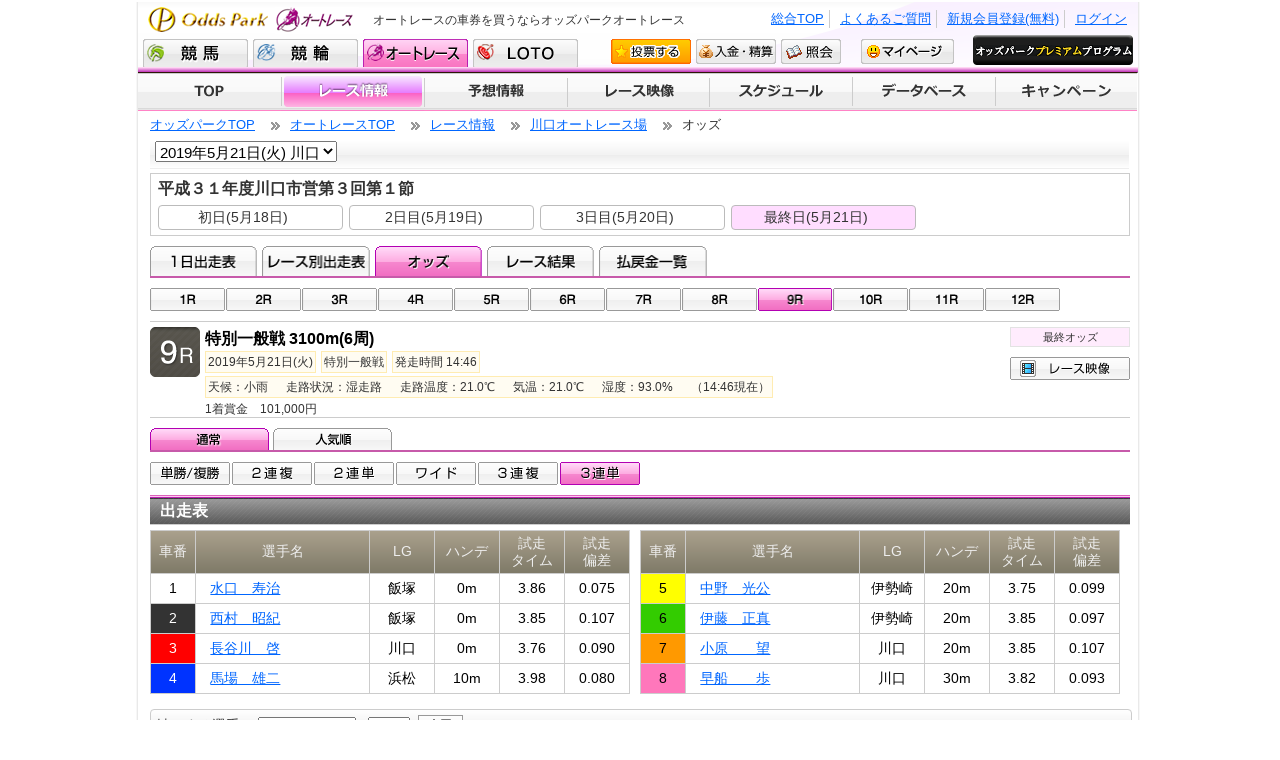

--- FILE ---
content_type: text/html;charset=UTF-8
request_url: https://www.oddspark.com/autorace/Odds.do?raceDy=20190521&placeCd=02&raceNo=9
body_size: 6814
content:

<!DOCTYPE html PUBLIC "-//W3C//DTD XHTML 1.0 Transitional//EN" "http://www.w3.org/TR/xhtml1/DTD/xhtml1-transitional.dtd">

<?xml version="1.0" encoding="utf-8"?>
<html xmlns="http://www.w3.org/1999/xhtml" lang="ja" xml:lang="ja">
 <head>
   
<meta http-equiv="content-type" content="text/html; charset=utf-8" />
<meta http-equiv="content-style-type" content="text/css" />
<meta http-equiv="content-script-type" content="text/javascript" />
<meta http-equiv="content-language" content="ja" />
<link rel="stylesheet" type="text/css" media="screen,print" href="/autorace/s_shared/css/main-info.css?20131001&20251126015812" />
<link rel="stylesheet" type="text/css" media="screen,print" href="/autorace/s_shared/css/lib.css?20251126015812" />
<link rel="stylesheet" type="text/css" media="screen,print" href="/autorace/s_shared/css/modal.css?20131001&20251126015812" />
<script type="text/javascript" src="/s_shared/js/jquery.js?20251126015811"></script>
<script type="text/javascript" src="/autorace/s_shared/js/lib.js?201505&20251126015812"></script>
<script type="text/javascript" src="/s_shared/js/jquery.simplemodal.js?20131011&20251126015811"></script>
<script type="text/javascript" src="/autorace/s_shared/js/auto-lib.js?20251126015812"></script>
<script type="text/javascript" src="/autorace/s_shared/js/info-util.js?20251126015812"></script>

   
<meta name="author" content="Odds Park Corp." />
<meta name="Keywords" content="オートレース,伊勢崎,川口,船橋,浜松,山陽,飯塚" />
<meta name="Description" content="オッズパークでは、オートレースの車券をインターネットで購入することができます。レースの予想情報やライブ映像も【無料】でご覧いただけます。またオッズパークLOTOでは最高12億円の「重勝式」投票券も販売しています。" />
<meta name="copyright" content="Copyright (C) Odds Park Corp. Co., Ltd. All Rights Reserved." lang="en" xml:lang="en" />
<meta http-equiv="pragma" content="no-cache" />
<meta http-equiv="cache-control" content="no-cache" />
<meta http-equiv="expires" content="-1" />

   <title>【オッズ】
    特別一般戦｜2019年5月21日(火) 川口 9R｜
    オートレースならオッズパークオートレース
   </title>
   
   <link rel="alternate" media="only screen and (max-width: 640px)" href="https://sp.oddspark.com/autorace/SpOddsInfo.do?kaisaiBi=20190521&amp;joCode=02&amp;joCd=02&amp;raceNo=9&amp;dispMode=1&amp;betType=9&amp;sortType=5" />
   <link rel="canonical" href="https://www.oddspark.com/autorace/Odds.do?raceDy=20190521&amp;placeCd=02&amp;raceNo=9" />
   
 </head>
 <body id="info">
  <div id="wrap"><!-- wrapper -->
    
    
    
    
    
    
    

<!-- header -->
<div id="header">
	<div id="headerInner">
		<a class="logo" href="/autorace/">Odds Park オートレース</a>
		&nbsp;<h1>オートレースの車券を買うならオッズパークオートレース</h1>
		&nbsp;<ul id="nav1">
                
                
				    <li><a href="/autorace/?SSO_FORCE_LOGIN=1&amp;SSO_URL_RETURN=https://www.oddspark.com/autorace/Odds.do?raceDy%3D20190521%26placeCd%3D02%26raceNo%3D9">ログイン</a></li>
				    <li><a href="/user/new/RegTop.do?src=41">新規会員登録(無料)</a></li>
                
                <li><a href="https://faq.oddspark.com/" target="_blank">よくあるご質問</a></li>
                <li><a href="/">総合TOP</a></li>
		</ul>
		<ul id="nav2">
			<li><a href="/keiba/" class="nv1">競馬</a></li>
			<li><a href="/keirin/" class="nv2">競輪</a></li>
			<li class="active"><a href="/autorace/" class="nv8">オートレース</a></li>
			<li><a href="/loto/" class="nv3">LOTO</a></li>
			<li><a href="/autorace/auth/VoteAutoraceTop.do?gamenId=P708&amp;gamenKoumokuId=topVote" class="nv4" onclick="openFullWindow(this.href); return false;">投票する</a></li>
			<li><a class="nv5" href="/auth/NyukinMenu.do" onclick="openFullWindow(this.href); return false;">入金・精算</a></li>
			<li><a href="/auth/InqTop.do" class="nv6" onclick="openFullWindow(this.href); return false;">照会</a></li>
			<li><a href="/user/my/Index.do" class="nv7">マイページ</a></li>
		</ul>
	</div>
</div>
<!-- //header -->


<div id="nav">
  <ul>
    <li><a href="/autorace/" class="nv1">TOP</a></li>
    <li class="active"><a href="/autorace/KaisaiRaceList.do" class="nv2">レース情報</a></li>
    <li><a href="./yosou/" class="nv3">予想情報</a></li>
    <li><a href="/autorace/LiveMovie.do" class="nv4">レース映像</a></li>
    <li><a href="/autorace/KaisaiCalendar.do" class="nv5">開催スケジュール</a></li>
    <li><a href="/autorace/SearchPlayer.do" class="nv6">データベース</a></li>
    <li><a href="./campaign/" class="nv7">キャンペーン</a></li>
  </ul>
</div><!-- //nav -->


<!-- marquee -->

<!-- //marquee -->


    <div id="content"><!-- contents -->
      
      
 
 <script type="text/javascript">
 /*<![CDATA[*/
   $(function() {
	  $("#selectPlace").change(function(){
		  var placeCd = $("#selectPlace").val();
		  var url = "\/autorace\/Odds.do";
		  url += "?raceDy=20190521";
		  url += "&placeCd=" + placeCd;
		  location.href = url;
	  });
   });
/*]]>*/
</script>



  
    
      
        
          
            
              


<!-- パンくずリスト -->
<ul id="bcrumb">
	<li><a href="/">オッズパークTOP</a></li>
	<li><a href="/autorace/">オートレースTOP</a></li>
	<li><a href="/autorace/KaisaiRaceList.do?raceDy=20190521">&#12524;&#12540;&#12473;&#24773;&#22577;</a></li>
    <li><a href='/autorace/racetrack/02/'>川口オートレース場</a></li>
    <li>オッズ</li>
</ul>
            
          
       
      
    
  



<!-- 開催情報 -->
<div id="RCinfo" class="clearfix" style="width:980px;">
	<div id="RCtoday">
		<select name="selectPlace" id="selectPlace">
			<option value="02" selected="selected">2019年5月21日(火) 川口</option>
			<option value="05">2019年5月21日(火) 飯塚</option>
		</select>
	</div>

	<div id="RCprint">
	    
	</div>
</div>
<!-- //開催情報 -->


<!-- //開催節情報 -->

  
  <div id="RCday">
  <h3>平成３１年度川口市営第３回第１節　
  </h3>
  <ul id="raceDay">
    
      
      <li>
        <a href="/autorace/OneDayRaceList.do?raceDy=20190518&amp;placeCd=02" class="night">初日(5月18日)
          
        </a>
      </li>
    
      
      <li>
        <a href="/autorace/OneDayRaceList.do?raceDy=20190519&amp;placeCd=02" class="night">2日目(5月19日)
          
        </a>
      </li>
    
      
      <li>
        <a href="/autorace/OneDayRaceList.do?raceDy=20190520&amp;placeCd=02" class="night">3日目(5月20日)
          
        </a>
      </li>
    
      <li class="active"><a class="night">最終日(5月21日)
        </a></li>
      
      
    
  </ul>
  </div>

	
  


<!-- レース情報タブ -->
<div id="RCtab">
	<ul>
		<li>
		<a href="/autorace/OneDayRaceList.do?raceDy=20190521&amp;placeCd=02" class="tab1">1&#26085;&#20986;&#36208;&#34920;</a></li>
		<li>
		<a href="/autorace/RaceList.do?raceDy=20190521&amp;placeCd=02&amp;raceNo=9" class="tab2">&#12524;&#12540;&#12473;&#21029;&#20986;&#36208;&#34920;</a></li>
		<li class="active">
		<a href="/autorace/Odds.do?raceDy=20190521&amp;placeCd=02&amp;raceNo=9" class="tab3">&#12458;&#12483;&#12474;</a></li>
		<li>
		<a href="/autorace/RaceResult.do?raceDy=20190521&amp;placeCd=02&amp;raceNo=9" class="tab4">&#12524;&#12540;&#12473;&#32080;&#26524;</a></li>
		<li>
		<a href="/autorace/RaceRefund.do?raceDy=20190521&amp;placeCd=02" class="tab5">&#25173;&#25147;&#37329;&#19968;&#35239;</a></li>
	</ul>
  </div>
  
  

      
      
      


  <ul id="racenum">

    
      <li>

        

        
          <a class="r01" href="/autorace/Odds.do?raceDy=20190521&amp;placeCd=02&amp;betType=8&amp;viewType=0&amp;raceNo=1">01R</a>
        
      </li>
    
      <li>

        

        
          <a class="r02" href="/autorace/Odds.do?raceDy=20190521&amp;placeCd=02&amp;betType=8&amp;viewType=0&amp;raceNo=2">02R</a>
        
      </li>
    
      <li>

        

        
          <a class="r03" href="/autorace/Odds.do?raceDy=20190521&amp;placeCd=02&amp;betType=8&amp;viewType=0&amp;raceNo=3">03R</a>
        
      </li>
    
      <li>

        

        
          <a class="r04" href="/autorace/Odds.do?raceDy=20190521&amp;placeCd=02&amp;betType=8&amp;viewType=0&amp;raceNo=4">04R</a>
        
      </li>
    
      <li>

        

        
          <a class="r05" href="/autorace/Odds.do?raceDy=20190521&amp;placeCd=02&amp;betType=8&amp;viewType=0&amp;raceNo=5">05R</a>
        
      </li>
    
      <li>

        

        
          <a class="r06" href="/autorace/Odds.do?raceDy=20190521&amp;placeCd=02&amp;betType=8&amp;viewType=0&amp;raceNo=6">06R</a>
        
      </li>
    
      <li>

        

        
          <a class="r07" href="/autorace/Odds.do?raceDy=20190521&amp;placeCd=02&amp;betType=8&amp;viewType=0&amp;raceNo=7">07R</a>
        
      </li>
    
      <li>

        

        
          <a class="r08" href="/autorace/Odds.do?raceDy=20190521&amp;placeCd=02&amp;betType=8&amp;viewType=0&amp;raceNo=8">08R</a>
        
      </li>
    
      <li class="active">

        

        
          <a class="r09" href="/autorace/Odds.do?raceDy=20190521&amp;placeCd=02&amp;betType=8&amp;viewType=0&amp;raceNo=9">09R</a>
        
      </li>
    
      <li>

        

        
          <a class="r10" href="/autorace/Odds.do?raceDy=20190521&amp;placeCd=02&amp;betType=8&amp;viewType=0&amp;raceNo=10">10R</a>
        
      </li>
    
      <li>

        

        
          <a class="r11" href="/autorace/Odds.do?raceDy=20190521&amp;placeCd=02&amp;betType=8&amp;viewType=0&amp;raceNo=11">11R</a>
        
      </li>
    
      <li>

        

        
          <a class="r12" href="/autorace/Odds.do?raceDy=20190521&amp;placeCd=02&amp;betType=8&amp;viewType=0&amp;raceNo=12">12R</a>
        
      </li>
    
  </ul>



      
      
      
      
      
      
      
      
      

<!-- レース情報 -->
<div id="RCheader" class="clearfix">
	<div id="RCdata1">
		<!-- レース番号 -->
		<span class="R9">R9</span>
	</div>
	<div id="RCdata2">
		<!-- レース名 -->
		<h3>
			特別一般戦&nbsp;3100m(6周)
		</h3>
		<ul>
			<li class="RCdate">2019年5月21日(火)</li>
			<li class="RCnum">特別一般戦</li>
			<li class="RCstm">発走時間 14:46</li>
			
				<li class="RCdst">
					
						天候：小雨
					
					　
					
						走路状況：湿走路
					
					　
					
						走路温度：21.0℃
					
					　
					
						気温：21.0℃
					
					　
					
						湿度：93.0%
					
					　
					
						（14:46現在）
					
				</li>
			
		</ul>
		<p>
		
			1着賞金　101,000円
		
		</p>
	</div>
	<div id="RCdata4">
		<ul class="mB3">
            
                <li><span class="RCtime">最終オッズ</span></li>
            
			<li>
			
			</li>
			<li>
			<a href="/autorace/ArchiveMovie.do?placeCd=02&amp;ym=201905&amp;raceDy=20190521&amp;raceNo=9" class="btn_mov">レース映像</a>
			</li>
		</ul>
	</div></div>
	
<!-- //レース情報 -->
	
      
      
      
      
<!-- タブ：オッズ・人気 -->
<div id="tab_odds">
  <ul>
    <li class="active">
    <a href="/autorace/Odds.do?raceDy=20190521&amp;placeCd=02&amp;raceNo=9&amp;betType=8&amp;viewType=0" class="tab1">&#36890;&#24120;
    </a>
    </li>
    <li>
    <a href="/autorace/Odds.do?raceDy=20190521&amp;placeCd=02&amp;raceNo=9&amp;betType=8&amp;viewType=1" class="tab2">&#20154;&#27671;&#38918;
    </a>
    </li>
  </ul>
</div>
<!-- //タブ：オッズ・人気 -->

<div id="oddsTypePop"><!-- 賭式選択 -->
  <ul>
    
    <li>
      
        <a href="/autorace/Odds.do?raceDy=20190521&amp;placeCd=02&amp;raceNo=9&amp;betType=1&amp;viewType=0" class="odd1">&#21336;&#21213;/&#35079;&#21213;
        </a>
      
      
    </li>
    
    <li>
      
        <a href="/autorace/Odds.do?raceDy=20190521&amp;placeCd=02&amp;raceNo=9&amp;betType=6&amp;viewType=0" class="odd4">2&#36899;&#35079;
        </a>
      
      
    </li>
    
    <li>
      
        <a href="/autorace/Odds.do?raceDy=20190521&amp;placeCd=02&amp;raceNo=9&amp;betType=5&amp;viewType=0" class="odd5">2&#36899;&#21336;
        </a>
      
      
    </li>
    
    <li>
      
        <a href="/autorace/Odds.do?raceDy=20190521&amp;placeCd=02&amp;raceNo=9&amp;betType=7&amp;viewType=0" class="odd6">&#12527;&#12452;&#12489;
        </a>
      
      
    </li>
    
    <li>
      
        <a href="/autorace/Odds.do?raceDy=20190521&amp;placeCd=02&amp;raceNo=9&amp;betType=9&amp;viewType=0" class="odd7">3&#36899;&#35079;
        </a>
      
      
    </li>
    
    <li class="active">
      
        <a href="/autorace/Odds.do?raceDy=20190521&amp;placeCd=02&amp;raceNo=9&amp;betType=8&amp;viewType=0" class="odd8">3&#36899;&#21336;
        </a>
      
      
    </li>
    
    <li>
      
    </li>
  </ul>
</div><!-- //賭式選択 -->

      
      
      
      
      <div class="section clearfix"><!-- section -->
       
        
        
<!-- 出走表 -->
<h3>出走表</h3>


<div class="w480px bl-left10">
  <table class="tb80 w100pr" summary="出走表">
    <tbody>
      <tr>
        <th class="w40px">車番</th>
        <th>選手名</th>
        <th class="w60px">LG</th>
        <th class="w60px">ハンデ</th>
        <th class="w60px">試走<br />タイム</th>
        <th class="w60px">試走<br />偏差</th>
      </tr>

      <tr>
        <td class="bg-1" >
          1
        </td>
        <td class="racer">
          <a href="/autorace/PlayerDetail.do?playerCd=2222">&#27700;&#21475;&#12288;&#23551;&#27835;</a>
          
        </td>
        <td>
          飯塚
        </td>
        <td>
          0m
        </td>
        <td>
          3.86
        </td>
        <td>
          0.075
        </td>
      </tr>
    
        
    


      <tr>
        <td class="bg-2" >
          2
        </td>
        <td class="racer">
          <a href="/autorace/PlayerDetail.do?playerCd=2522">&#35199;&#26449;&#12288;&#26157;&#32000;</a>
          
        </td>
        <td>
          飯塚
        </td>
        <td>
          0m
        </td>
        <td>
          3.85
        </td>
        <td>
          0.107
        </td>
      </tr>
    
        
    


      <tr>
        <td class="bg-3" >
          3
        </td>
        <td class="racer">
          <a href="/autorace/PlayerDetail.do?playerCd=1225">&#38263;&#35895;&#24029;&#12288;&#21843;</a>
          
        </td>
        <td>
          川口
        </td>
        <td>
          0m
        </td>
        <td>
          3.76
        </td>
        <td>
          0.090
        </td>
      </tr>
    
        
    


      <tr>
        <td class="bg-4" >
          4
        </td>
        <td class="racer">
          <a href="/autorace/PlayerDetail.do?playerCd=2120">&#39340;&#22580;&#12288;&#38596;&#20108;</a>
          
        </td>
        <td>
          浜松
        </td>
        <td>
          10m
        </td>
        <td>
          3.98
        </td>
        <td>
          0.080
        </td>
      </tr>
    
        
    </tbody>
  </table>
</div>
        
    


<div class="w480px bl-left10">
  <table class="tb80 w100pr" summary="出走表">
    <tbody>
      <tr>
        <th class="w40px">車番</th>
        <th>選手名</th>
        <th class="w60px">LG</th>
        <th class="w60px">ハンデ</th>
        <th class="w60px">試走<br />タイム</th>
        <th class="w60px">試走<br />偏差</th>
      </tr>

      <tr>
        <td class="bg-5" >
          5
        </td>
        <td class="racer">
          <a href="/autorace/PlayerDetail.do?playerCd=2521">&#20013;&#37326;&#12288;&#20809;&#20844;</a>
          
        </td>
        <td>
          伊勢崎
        </td>
        <td>
          20m
        </td>
        <td>
          3.75
        </td>
        <td>
          0.099
        </td>
      </tr>
    
        
    


      <tr>
        <td class="bg-6" >
          6
        </td>
        <td class="racer">
          <a href="/autorace/PlayerDetail.do?playerCd=3303">&#20234;&#34276;&#12288;&#27491;&#30495;</a>
          
        </td>
        <td>
          伊勢崎
        </td>
        <td>
          20m
        </td>
        <td>
          3.85
        </td>
        <td>
          0.097
        </td>
      </tr>
    
        
    


      <tr>
        <td class="bg-7" >
          7
        </td>
        <td class="racer">
          <a href="/autorace/PlayerDetail.do?playerCd=3107">&#23567;&#21407;&#12288;&#12288;&#26395;</a>
          
        </td>
        <td>
          川口
        </td>
        <td>
          20m
        </td>
        <td>
          3.85
        </td>
        <td>
          0.107
        </td>
      </tr>
    
        
    


      <tr>
        <td class="bg-8" >
          8
        </td>
        <td class="racer">
          <a href="/autorace/PlayerDetail.do?playerCd=2726">&#26089;&#33337;&#12288;&#12288;&#27497;</a>
          
        </td>
        <td>
          川口
        </td>
        <td>
          30m
        </td>
        <td>
          3.82
        </td>
        <td>
          0.093
        </td>
      </tr>
    
        
    </tbody>
  </table>
</div>
        
    

<!-- //出走表 -->

        
       
        
         <div class="section clearfix">
          
          
          
          
          
           
           
<script type="text/javascript">
/*<![CDATA[*/
$(function() {
      $(".btn_show").click(function(){
        var url = "\/autorace\/Odds.do";
        url += "?raceDy=20190521";
        url += "\u0026placeCd=02";
        url += "\u0026raceNo=9";
        url += "&viewType=0";
        url += "&betType=8";
        url += "&bikeNo=" + $("#selectBikeNo").val();
        url += "&jikuNo=" + $("#selectJikuNo").val();
        location.href = url;
      });
    });
/*]]>*/
</script>

<!-- オッズ -->
<div class="w970px bd-ccc bg-1-grd curved p5 mB5 clearfix">
  軸にする選手：
  <select name="selectBikeNo" id="selectBikeNo">
    <option value="1" selected="selected">1 水口　寿治</option>
    <option value="2">2 西村　昭紀</option>
    <option value="3">3 長谷川　啓</option>
    <option value="4">4 馬場　雄二</option>
    <option value="5">5 中野　光公</option>
    <option value="6">6 伊藤　正真</option>
    <option value="7">7 小原　　望</option>
    <option value="8">8 早船　　歩</option>
  </select>
  &nbsp;
  <select name="selectJikuNo" id="selectJikuNo">
  	<option value="1" selected="selected">1着</option>
  	<option value="2">2着</option>
  	<option value="3">3着</option>
  </select>
  &nbsp;<a href="javascript:void(0)" class="btn_show">表示する</a>
</div>


  
    <div class="w190px bl-left7">
      <table class="tb73 w100pr" summary="odds">
        <tr>
          <th>車番</th>
          <th>オッズ</th>
        </tr>
        
          <tr>
            <th class="th2">1&nbsp;→&nbsp;2&nbsp;→&nbsp;3</th>
            <td>
              
                

                
                  <span>239.4</span>
                

              
              
            </td>
          </tr>
        
          <tr>
            <th class="th2">1&nbsp;→&nbsp;2&nbsp;→&nbsp;4</th>
            <td>
              
                

                
                  <span>2487.0</span>
                

              
              
            </td>
          </tr>
        
          <tr>
            <th class="th2">1&nbsp;→&nbsp;2&nbsp;→&nbsp;5</th>
            <td>
              
                

                
                  <span>393.4</span>
                

              
              
            </td>
          </tr>
        
          <tr>
            <th class="th2">1&nbsp;→&nbsp;2&nbsp;→&nbsp;6</th>
            <td>
              
                

                
                  <span>2487.0</span>
                

              
              
            </td>
          </tr>
        
          <tr>
            <th class="th2">1&nbsp;→&nbsp;2&nbsp;→&nbsp;7</th>
            <td>
              
                

                
                  <span>2855.0</span>
                

              
              
            </td>
          </tr>
        
          <tr>
            <th class="th2">1&nbsp;→&nbsp;2&nbsp;→&nbsp;8</th>
            <td>
              
                

                
                  <span>1352.0</span>
                

              
              
            </td>
          </tr>
        
      </table>
    </div>
  
    <div class="w190px bl-left7">
      <table class="tb73 w100pr" summary="odds">
        <tr>
          <th>車番</th>
          <th>オッズ</th>
        </tr>
        
          <tr>
            <th class="th2">1&nbsp;→&nbsp;3&nbsp;→&nbsp;2</th>
            <td>
              
                

                
                  <span>235.8</span>
                

              
              
            </td>
          </tr>
        
          <tr>
            <th class="th2">1&nbsp;→&nbsp;3&nbsp;→&nbsp;4</th>
            <td>
              
                

                
                  <span>4283.0</span>
                

              
              
            </td>
          </tr>
        
          <tr>
            <th class="th2">1&nbsp;→&nbsp;3&nbsp;→&nbsp;5</th>
            <td>
              
                

                
                  <span>232.9</span>
                

              
              
            </td>
          </tr>
        
          <tr>
            <th class="th2">1&nbsp;→&nbsp;3&nbsp;→&nbsp;6</th>
            <td>
              
                

                
                  <span>1927.0</span>
                

              
              
            </td>
          </tr>
        
          <tr>
            <th class="th2">1&nbsp;→&nbsp;3&nbsp;→&nbsp;7</th>
            <td>
              
                

                
                  <span>2409.0</span>
                

              
              
            </td>
          </tr>
        
          <tr>
            <th class="th2">1&nbsp;→&nbsp;3&nbsp;→&nbsp;8</th>
            <td>
              
                

                
                  <span>820.2</span>
                

              
              
            </td>
          </tr>
        
      </table>
    </div>
  
    <div class="w190px bl-left7">
      <table class="tb73 w100pr" summary="odds">
        <tr>
          <th>車番</th>
          <th>オッズ</th>
        </tr>
        
          <tr>
            <th class="th2">1&nbsp;→&nbsp;4&nbsp;→&nbsp;2</th>
            <td>
              
                

                
                  <span>5140.0</span>
                

              
              
            </td>
          </tr>
        
          <tr>
            <th class="th2">1&nbsp;→&nbsp;4&nbsp;→&nbsp;3</th>
            <td>
              
                

                
                  <span>7009.0</span>
                

              
              
            </td>
          </tr>
        
          <tr>
            <th class="th2">1&nbsp;→&nbsp;4&nbsp;→&nbsp;5</th>
            <td>
              
                

                
                  <span>9638.0</span>
                

              
              
            </td>
          </tr>
        
          <tr>
            <th class="th2">1&nbsp;→&nbsp;4&nbsp;→&nbsp;6</th>
            <td>
              
                

                
                  <span>9999.9</span>
                

              
              
            </td>
          </tr>
        
          <tr>
            <th class="th2">1&nbsp;→&nbsp;4&nbsp;→&nbsp;7</th>
            <td>
              
                

                
                  <span>9638.0</span>
                

              
              
            </td>
          </tr>
        
          <tr>
            <th class="th2">1&nbsp;→&nbsp;4&nbsp;→&nbsp;8</th>
            <td>
              
                

                
                  <span>7009.0</span>
                

              
              
            </td>
          </tr>
        
      </table>
    </div>
  
    <div class="w190px bl-left7">
      <table class="tb73 w100pr" summary="odds">
        <tr>
          <th>車番</th>
          <th>オッズ</th>
        </tr>
        
          <tr>
            <th class="th2">1&nbsp;→&nbsp;5&nbsp;→&nbsp;2</th>
            <td>
              
                

                
                  <span>426.0</span>
                

              
              
            </td>
          </tr>
        
          <tr>
            <th class="th2">1&nbsp;→&nbsp;5&nbsp;→&nbsp;3</th>
            <td>
              
                

                
                  <span>281.4</span>
                

              
              
            </td>
          </tr>
        
          <tr>
            <th class="th2">1&nbsp;→&nbsp;5&nbsp;→&nbsp;4</th>
            <td>
              
                

                
                  <span>8567.0</span>
                

              
              
            </td>
          </tr>
        
          <tr>
            <th class="th2">1&nbsp;→&nbsp;5&nbsp;→&nbsp;6</th>
            <td>
              
                

                
                  <span>2570.0</span>
                

              
              
            </td>
          </tr>
        
          <tr>
            <th class="th2">1&nbsp;→&nbsp;5&nbsp;→&nbsp;7</th>
            <td>
              
                

                
                  <span>1977.0</span>
                

              
              
            </td>
          </tr>
        
          <tr>
            <th class="th2">1&nbsp;→&nbsp;5&nbsp;→&nbsp;8</th>
            <td>
              
                

                
                  <span>856.7</span>
                

              
              
            </td>
          </tr>
        
      </table>
    </div>
  
    <div class="w190px bl-left">
      <table class="tb73 w100pr" summary="odds">
        <tr>
          <th>車番</th>
          <th>オッズ</th>
        </tr>
        
          <tr>
            <th class="th2">1&nbsp;→&nbsp;6&nbsp;→&nbsp;2</th>
            <td>
              
                

                
                  <span>4283.0</span>
                

              
              
            </td>
          </tr>
        
          <tr>
            <th class="th2">1&nbsp;→&nbsp;6&nbsp;→&nbsp;3</th>
            <td>
              
                

                
                  <span>4535.0</span>
                

              
              
            </td>
          </tr>
        
          <tr>
            <th class="th2">1&nbsp;→&nbsp;6&nbsp;→&nbsp;4</th>
            <td>
              
                

                
                  <span>9638.0</span>
                

              
              
            </td>
          </tr>
        
          <tr>
            <th class="th2">1&nbsp;→&nbsp;6&nbsp;→&nbsp;5</th>
            <td>
              
                

                
                  <span>4535.0</span>
                

              
              
            </td>
          </tr>
        
          <tr>
            <th class="th2">1&nbsp;→&nbsp;6&nbsp;→&nbsp;7</th>
            <td>
              
                

                
                  <span>5140.0</span>
                

              
              
            </td>
          </tr>
        
          <tr>
            <th class="th2">1&nbsp;→&nbsp;6&nbsp;→&nbsp;8</th>
            <td>
              
                

                
                  <span>9999.9</span>
                

              
              
            </td>
          </tr>
        
      </table>
    </div>
  
    <div class="w190px bl-left7">
      <table class="tb73 w100pr" summary="odds">
        <tr>
          <th>車番</th>
          <th>オッズ</th>
        </tr>
        
          <tr>
            <th class="th2">1&nbsp;→&nbsp;7&nbsp;→&nbsp;2</th>
            <td>
              
                

                
                  <span>6425.0</span>
                

              
              
            </td>
          </tr>
        
          <tr>
            <th class="th2">1&nbsp;→&nbsp;7&nbsp;→&nbsp;3</th>
            <td>
              
                

                
                  <span>5140.0</span>
                

              
              
            </td>
          </tr>
        
          <tr>
            <th class="th2">1&nbsp;→&nbsp;7&nbsp;→&nbsp;4</th>
            <td>
              
                

                
                  <span>9999.9</span>
                

              
              
            </td>
          </tr>
        
          <tr>
            <th class="th2">1&nbsp;→&nbsp;7&nbsp;→&nbsp;5</th>
            <td>
              
                

                
                  <span>4058.0</span>
                

              
              
            </td>
          </tr>
        
          <tr>
            <th class="th2">1&nbsp;→&nbsp;7&nbsp;→&nbsp;6</th>
            <td>
              
                

                
                  <span>4535.0</span>
                

              
              
            </td>
          </tr>
        
          <tr>
            <th class="th2">1&nbsp;→&nbsp;7&nbsp;→&nbsp;8</th>
            <td>
              
                

                
                  <span>8567.0</span>
                

              
              
            </td>
          </tr>
        
      </table>
    </div>
  
    <div class="w190px bl-left7">
      <table class="tb73 w100pr" summary="odds">
        <tr>
          <th>車番</th>
          <th>オッズ</th>
        </tr>
        
          <tr>
            <th class="th2">1&nbsp;→&nbsp;8&nbsp;→&nbsp;2</th>
            <td>
              
                

                
                  <span>2336.0</span>
                

              
              
            </td>
          </tr>
        
          <tr>
            <th class="th2">1&nbsp;→&nbsp;8&nbsp;→&nbsp;3</th>
            <td>
              
                

                
                  <span>1573.0</span>
                

              
              
            </td>
          </tr>
        
          <tr>
            <th class="th2">1&nbsp;→&nbsp;8&nbsp;→&nbsp;4</th>
            <td>
              
                

                
                  <span>8567.0</span>
                

              
              
            </td>
          </tr>
        
          <tr>
            <th class="th2">1&nbsp;→&nbsp;8&nbsp;→&nbsp;5</th>
            <td>
              
                

                
                  <span>1606.0</span>
                

              
              
            </td>
          </tr>
        
          <tr>
            <th class="th2">1&nbsp;→&nbsp;8&nbsp;→&nbsp;6</th>
            <td>
              
                

                
                  <span>7710.0</span>
                

              
              
            </td>
          </tr>
        
          <tr>
            <th class="th2">1&nbsp;→&nbsp;8&nbsp;→&nbsp;7</th>
            <td>
              
                

                
                  <span>9999.9</span>
                

              
              
            </td>
          </tr>
        
      </table>
    </div>
  


<!-- //オッズ -->
          
          
         </div>
        
        
        
      </div><!-- //section -->
      <div class="w100pr">
       
          <a href="./yosou/kawaguchi/2019/0521.html" class="bl-left btn_yosou">9Rの予想情報はこちら</a>
       
       
       	
       	
       	
       	
       	
       	
       
      </div>
      <div class="w100pr clearfix mT10">
       <div class="w480px bl-left10"><small>
          &nbsp;
      </small></div>
       <div class="w490px bl-left">
        <small>「勝車投票券」は、必ず正規の投票方法で購入してください。<br />ノミ行為・勝車投票券の購入代行は、法律により禁止されています。<br />20歳未満の者およびオートレース関係者による勝車投票券の購入・譲り受けは、法律により禁止されています。<br />出走表・成績・オッズ等の情報については各施行者が発表する情報と照合してください。<br />情報の内容および更新には万全を期しておりますがそれらを保証するものではありません。</small>
       </div>
      </div>
		<p class="al-right"><a href="#top">ページ先頭へ↑</a></p>
	
	</div>
  <!-- //contents -->
  <!-- 情報画面共通フッター -->
    
<div id="footer">
	<div id="footerInner">
		<p id="copy">Copyright (C) Odds Park Corp. All Rights Reserved.</p>
		<ul id="footerNav">
		<li><a href="/service/company.html" onclick="window.open(this.href, '', 'width=631, height=500, menubar=no, toolbar=no, scrollbars=yes'); return false;">会社案内</a></li>
		<li><a href="/service/toiawase.pdf" target="_blank">特定商取引法に基づく表示</a></li>
		<li><a href="/service/sitepolicy.html" onclick="window.open(this.href, '', 'width=631, height=500, menubar=no, toolbar=no, scrollbars=yes'); return false;">サイトポリシー</a></li>
		<li><a href="/service/privacy.html" onclick="window.open(this.href, '', 'width=631, height=500, menubar=no, toolbar=no, scrollbars=yes'); return false;">個人情報保護方針</a></li>
		<li><a href="/service/information-security.html" onclick="window.open(this.href, '', 'width=631, height=500, menubar=no, toolbar=no, scrollbars=yes'); return false;">情報セキュリティ方針</a></li>
		<li><a href="/service/customer-harassment.html" onclick="window.open(this.href, '', 'width=631, height=500, menubar=no, toolbar=no, scrollbars=yes'); return false;">カスタマーハラスメントに対する方針</a></li>
		<li><a href="/service/rule.html" onclick="window.open(this.href, '', 'width=631, height=500, menubar=no, toolbar=no, scrollbars=yes'); return false;">免責事項</a></li>
		<li><a href="/user/new/GoiInp.do" onclick="window.open(this.href, '', 'width=1020, height=740, menubar=no, toolbar=no, scrollbars=yes'); return false;">ご意見・ご要望</a></li>
		<li><a href="/service/link.html" onclick="window.open(this.href, '', 'width=1020, height=740, menubar=no, toolbar=no, scrollbars=yes'); return false;">リンク</a></li>
		</ul>
	</div><!-- //footerInner -->
</div><!-- //footer -->


<script type="text/javascript" src="/autorace/s_shared/js/trace.js?20150326&20251126015812"></script>

<!-- Google Tag Manager -->
<noscript><iframe src="//www.googletagmanager.com/ns.html?id=GTM-M5GLNZ"
height="0" width="0" style="display:none;visibility:hidden"></iframe></noscript>
<script>(function(w,d,s,l,i){w[l]=w[l]||[];w[l].push({'gtm.start':
new Date().getTime(),event:'gtm.js'});var f=d.getElementsByTagName(s)[0],
j=d.createElement(s),dl=l!='dataLayer'?'&l='+l:'';j.async=true;j.src=
'//www.googletagmanager.com/gtm.js?id='+i+dl;f.parentNode.insertBefore(j,f);
})(window,document,'script','dataLayer','GTM-M5GLNZ');</script>
<!-- End Google Tag Manager -->

<script type="text/javascript">
  (function () {
    var tagjs = document.createElement("script");
    var s = document.getElementsByTagName("script")[0];
    tagjs.async = true;
    tagjs.src = "//s.yjtag.jp/tag.js#site=mw1D83P";
    s.parentNode.insertBefore(tagjs, s);
  }());
</script>
<noscript>
  <iframe src="//b.yjtag.jp/iframe?c=mw1D83P" width="1" height="1" frameborder="0" scrolling="no" marginheight="0" marginwidth="0"></iframe>
</noscript>

  </div><!-- //wrap -->
 <script type="text/javascript"  src="/DUu8J4PIc/cfdIL0B6Q/EJQiDVYufa7NX0Ei/J3xHYExPAQ/XQY0/TxMKdxgB"></script></body>
</html>


--- FILE ---
content_type: text/css
request_url: https://www.oddspark.com/autorace/s_shared/css/main-info.css?20131001&20251126015812
body_size: 26471
content:
@charset "utf-8";
/*==================================================
	Universal Reset
==================================================*/
* { margin:0; padding:0; }
body { line-height:1.4; font-family:"ＭＳ Ｐゴシック", "ヒラギノ角ゴ Pro W3", "Hiragino Kaku Gothic Pro", sans-serif; color:#333333; font-size:90%; }
h1, h2, h3, h4, h5, h6 { font-weight:bold; margin-bottom:10px; }
address { font-style:normal; }
strong { font-weight:normal; }
em { font-style:normal; }
img { border:0; font-size:0; vertical-align:bottom; }
ul, dl { list-style:none; }
ol { padding-left:2.1em; }
dt { font-weight:bold; }
th { font-weight:normal; text-align:left; }
input, select { vertical-align:middle; }
textarea { font-size:1em; }
fieldset { border:0 none; }
legend { display:none; }
/*==================================================
	Font Size Adjust
==================================================*/
p, li, dt, dd, th, td, h1, h2, h3, h4, h5, h6 { font-size:100%; }
li p, li li, li dt, li dd, dd p, dd li, dd dt, dd dd { font-size:100%; }
li h1, li h2, li h3, li h4, li h5, li h6 { font-size:100%; }
li th, li td { font-size:100%; }
td p, td li, td dt, td dd { font-size:100%; }
td td, td th, th td, th th { font-size:100%; }
td h1, td h2, td h3, td h4, td h5, td h6 { font-size:100%; }
th p, th li, th dt, th dd { font-size:100%; }
th h1, th h2, th h3, th h4, th h5, th h6 { font-size:100%; }
/*==================================================
	Default Style
==================================================*/
a { color:#06f; text-decoration:underline; }
a:visited { color:#06f; }
a:hover, a:active { color:#f60; text-decoration:none; background:none; }
strong { font-weight:bold; }
em { color:#f00; }
sup { vertical-align:top; }
sub { vertical-align:baseline; }
ul, dl, ol, p, table { margin-bottom:1em; }
caption { text-align:left; }
li ul, li ol, li dl, dd ul, dd ol, dd dl { margin-bottom:0; }
.yScroll { overflow-y:auto;}
/*==================================================
	ToolTips　CSS制御ツールTips
==================================================*/
a.tooltip:hover { background:#ffffff; text-decoration:none; } /*BG color is a must for IE6*/
a.tooltip span { display:none; padding:2px 3px; margin-left:8px; width:130px; }
a.tooltip:hover span { display:inline; position:absolute; background:#ffc; border:1px solid #9C3; color:#666; }
/*==================================================
	input
==================================================*/
/* input  */
input[type=text],input[type=password] { border:1px solid #09C; background-color:#fee; *background-color:#fff;
font-size:10pt; margin:0; padding:0; text-align:left; padding-right:1px; }
input.effect {
*border:1px solid #09C;
*background-color:#fee; text-align:left; }
input.odds {
*border:1px solid #09C;
*background-color:#fee; text-align:left; }
input.nostyle { border:none; background:none; }
input:focus { background:#CF9; }
input.alert { background:#F66; }
tr.blank input { border:1px solid #ccc; background-color:#ddd; *background-color:#ddd;
color:#999; } /* disable状態 */
input[type=checkbox] { border:none; background-color:none; margin:0 5px; }
input[type=button], #sign input[type=reset], #sign input[type=submit] { -webkit-box-shadow: inset 0 1px 3px #F1F1F1, inset 0 -15px #DFDFDF, 1px 1px 2px #E7E7E7; -moz-box-shadow: inset 0 1px 3px #F1F1F1, inset 0 -15px #DFDFDF, 1px 1px 2px #E7E7E7; font-size:11pt; margin:3px; padding:1px 2px; }
.letterBtn input[type=button] { -webkit-box-shadow: inset 0 1px 3px #F1F1F1, inset 0 -5px #DFDFDF, 1px 1px 2px #E7E7E7; -moz-box-shadow: inset 0 1px 3px #F1F1F1, inset 0 -5px #DFDFDF, 1px 1px 2px #E7E7E7; font-size:10pt; margin:2px 3px; padding:2px 3px; width:40px; }

/*==================================================
	Radius角丸
==================================================*/
.curved { border-radius:4px; -moz-border-radius: 4px; -webkit-border-radius: 4px; background:#fff;}

/* 背景色指定済みボックス角丸 */
.curved2{ /*void*/}
/*==================================================
	アラート
==================================================*/
#info .bg-alert { background:#f99 !important; color:#000 !important; font-weight:bold !important; }
#info blockquote { display:block; width:98%; padding:1%; margin:10px 0; border:1px solid #666; -webkit-border-radius:4px; border-radius:4px; -moz-border-radius:4px; background:#fee; }
#info blockquote h3 { border:none !important; border-bottom:2px solid #333; padding:2px; margin:0; }
/*==================================================
	スプライト表示アイコンとボタン　情報系
==================================================*/
.isprite { background:url(../images/i-sprite.png) no-repeat; display:inline-block; text-indent:-10000px; text-align:center; vertical-align:middle; }
span#night,span.night { width:35px; height:13px; background:url(../images/i-sprite.png) -40px -297px; margin:0 0 0 3px; }
span#midnt,span.midnt { width:35px; height:13px; background:url(../images/i-sprite.png) -40px -279px; margin:0 0 0 3px; } 
span#hakubo,span.hakubo{ width:35px; height:13px; background:url(../images/i-sprite.png) -80px -279px; margin:0 0 0 3px; }
span#i-night,span.i-night { width:16px; height:16px; background:url(../images/i-sprite.png) 0 -213px; margin:2px 1px 1px 2px; }
span#i-midnt,span.i-midnt { width:16px; height:16px; background:url(../images/i-sprite.png) 0 -194px; margin:2px 1px 1px 2px; } 
span#i-hakubo,span.i-hakubo{ width:16px; height:16px; background:url(../images/i-sprite.png) 0 -175px; margin:2px 1px 1px 2px; }
span.ico-info { display:inline-block; width:20px; height:14px; background:url(../images/i-sprite.png) -164px -240px; margin:2px 3px 1px 2px;vertical-align:middle; }


#info a.arrow { margin:0; padding:0 0 0 15px; background:url(../images/i-sprite.png) no-repeat 0px -603px;}
/*
#info a.search { display:block; width:105px; height:23px; margin:0 0 0 10px; padding:0; background:url(../images/i-sprite.png) no-repeat -120px -365px; text-indent:-9999px; }
#info a.search:hover { background-position:-120px -390px;}
*/
#info a.search { display:block; width:105px; height:23px; margin:0 0 0 10px; padding:0; background:url(../images/i-sprite.png) no-repeat -120px -390px; text-indent:-9999px; }
#info a.search:hover { filter: alpha(opacity=70); -moz-opacity:0.7; opacity:0.7;}

#info a.clear { display:block; width:105px; height:23px; margin:0 0 0 10px; padding:0; background:url(../images/i-sprite.png) no-repeat -230px -365px; text-indent:-9999px; }
#info a.clear:hover { background-position:-230px -390px; }
#info a.back_spec { display:block; width:120px; height:20px; background:url(../images/i-sprite.png) no-repeat -120px -315px; text-indent:-10000px; }
#info a.back_spec:hover { background-position:-120px -340px; }
/*印刷・？*/
#info a.print { display:inline-block; width:80px; height:16px; text-indent:-9999px; margin:0; padding:0; background:url(../images/i-sprite.png) no-repeat -270px -290px;}
#info a.printMB5 { display:inline-block; width:80px; height:16px; text-indent:-9999px; margin:0 0 5px 0; padding:0; background:url(../images/i-sprite.png) no-repeat -270px -290px;}

#info a.hatena { display:inline-block; width:15px; height:13px; background:url(../images/i-sprite.png) -120px -240px no-repeat; text-indent:-10000px; }
/*カレンダー・映像*/
#info span.ico_cal { display:inline-block; width:11px; height:11px; text-indent:-9999px; margin:0 5px 0 0; padding:0; background:url(../images/i-sprite.png) -275px -270px;}
#info span.ico_mov { display:inline-block; width:16px; height:17px; text-indent:-9999px; margin:0 0 0 5px; padding:0; background:url(../images/i-sprite.png) -40px -530px; line-height:1em; }
#info a.ico_mov { display:inline-block; width:16px; height:17px; text-indent:-9999px; margin:0 0 0 5px; padding:0; background:url(../images/i-sprite.png) -40px -530px; line-height:1em;}
#info td div.racename { width:100%; height:100%; position:relative; text-align:left; white-space:normal; line-height:1.4; }
/*ソート*/
#info a.sort_d,
#info a.sort_a,
#info a.sort_n { display:inline-block; width:23px; height:12px; margin:0 0 0 5px; background:url(../images/i-sprite.png) no-repeat; text-indent:-10000px; }
#info a.sort_d { background-position:-120px -275px; }
#info a.sort_a { background-position:-120px -287px; }
#info a.sort_n { background-position:-120px -300px; }
/*結果・投票・締切　w80ピクセル表示*/
#info a.res80,
#info a.vote80,
#info span.closed80 { display:block; float:right; width:80px; height:23px; margin:0; padding:0; background:url(../images/i-sprite.png) no-repeat; text-indent:-10000px; }
#info a.res80 { background-position:-475px -240px; }
#info a.res80:hover { background-position:-475px -265px; }
#info a.vote80 { background-position:-640px -315px; }
#info a.vote80:hover { background-position:-640px -340px; }
#info span.closed80 { background-position:-405px -404px; }
/*重賞*/
#info span.sg,
#info span.g1,
#info span.g2 { display:inline-block; line-height:1em; width:22px; height:14px; margin:0 0 0 5px; padding:0; text-indent:-10000px; }
#info span.sg { background:url(../images/ico_sg_a.gif) no-repeat; }
#info span.g1 { background:url(../images/ico_g1_a.gif) no-repeat; }
#info span.g2 { background:url(../images/ico_g2_a.gif) no-repeat; }

/*等幅父,母,母父*/
#info th.fuboN { min-width:110px; /width:150px;}
#info th.fuboW { min-width:130px; /width:150px;}

/*投票ボタン(小)*/
#info div.race_vote { position:relative; width:100%; }
#info div.race_vote a:hover { opacity:1; }
#info a.btn_voteS { display:inline-block; position: absolute; right:2px; top:1px; width:54px; height:23px; margin:0; padding:0; background:url(../images/i-sprite.png) no-repeat -820px -315px; text-indent:-9999px; }
#info a.btn_voteS:hover { background-position:-820px -340px; }
/*投票ボタン*/
#info a.btn_voteL { display:inline-block; width:120px; height:32px; margin:0; padding:0; background:url(../images/i-sprite.png) no-repeat -880px -230px; text-indent:-9999px; }
#info a.btn_voteL:hover { background-position:-880px -265px; }
/*表示するボタン*/
#info a.btn_show { display:inline-block; width:45px; height:20px; margin:0; padding:0; background:url(../images/i-sprite.png) no-repeat -210px -525px; text-indent:-9999px; }
#info a.btn_show:hover { background-position:-210px -550px; }
/*印刷ヘルプボタン*/
#info a.prtHelp { display:inline-block; width:70px; height:16px; text-indent:-9999px; margin:0; padding:0; background:url(../images/i-sprite.png) -270px -310px;}
#info a.print { display:inline-block; width:70px; height:16px; text-indent:-9999px; margin:0; padding:0; background:url(../images/i-sprite.png)  -270px -290px;}
/*NP能力値とは*/
#info a.npHelp { display:inline-block; width:100px; height:16px; text-indent:-9999px; margin:0; padding:0; background:url(../images/i-sprite.png) -270px -335px;}
/*閉じるボタン*/
#info a.btn_closeL { display:block; width:130px; height:30px; margin:0; padding:0; background:url(../images/i-sprite.png) no-repeat -120px -630px; text-indent:-9999px; }
#info a.btn_closeL:hover { background-position:-120px -670px; }
/*予想情報はこちらボタン*/
#info a.btn_yosou { display:inline-block; width:240px; height:32px; line-height:32px; margin:0; padding:0; background:url(../images/btn-yosou.gif) no-repeat; text-decoration:none; color:#000; font-weight:bold; font-size:16px; text-align:center; }
#info a.btn_yosou:hover { filter: alpha(opacity=70); -moz-opacity:0.7; opacity:0.7; }

/*==================================================
	情報ここから
==================================================*/
html #info { margin:0; padding:0;} 
#info #wrap { width:1004px; margin:0 auto; padding:0 2px; background:url(../images/i-bg.gif) repeat-y;}
#info #no-support { width:990px; margin:5px 0; padding:20px 0; text-align:center; font-weight:bold; border:5px dashed #c00; background:#fdd;}
#info #header { width:1000px;height:71px; margin:2px 0 0 0; padding:0; background:url(../images/i-sprite.png) no-repeat 0 0; position:relative; }/* マーキー有り　*/
#info #header2 { width:1000px;height:71px; margin:2px 0 0 0; padding:0; background:url(../images/i-sprite.png) no-repeat 0 0; position:relative; clear:both; }/* マーキー無し　*/
#info #header a.logo, #info #header2 a.logo { display:block; float:left; margin:0; padding:0; width:230px; height:35px; text-indent:-10000px; }
#info #header2 h1 { display:block; width:250px; height:40px; position:absolute; top:15px; left:350px; font-size:9pt; line-height:1.4em; font-weight:normal; }
#info #header h1 { display:block; float:left; width:400px; height:20px; position:absolute; top:10px; left:235px; font-size:9pt; line-height:1.4em; font-weight:normal; }

#info #nav { margin:0; padding:0; width:1000px; width:38px;}
#info #content { position:relative; width:980px; margin:5px auto 0; padding:0; }
#info #contentLeft { width:730px; margin:0 10px 0 0 ; padding:0; float:left;}
#info #sidebar { width:240px; margin:0 auto; padding:0; float:left; }
#info #footer { width:1000px; padding:0; min-height:25px; border-top:1px solid #e5e5e5; clear:both;
background: #ffffff; /* old browsers */
background: -moz-linear-gradient(top, #ffffff 0%, #EFEFEF 3%, #F9F9F9 54%, #FFFFFF 100%); /* firefox */
background: -webkit-gradient(linear, left top, left bottom, color-stop(0%,#ffffff), color-stop(3%,#EFEFEF), color-stop(54%,#F9F9F9), color-stop(100%,#FFFFFF)); /* webkit */
filter: progid:DXImageTransform.Microsoft.gradient( startColorstr='#EFEFEF', endColorstr='#FFFFFF',GradientType=0 ); /* ie */
background: -o-linear-gradient(top, #ffffff 0%,#EFEFEF 3%,#F9F9F9 54%,#FFFFFF 100%); /* opera */
}

/* ヘッダ UL */
#info ul#nav1 { display:block; width:500px; margin:5px 0; padding:0; list-style-type:none; position:absolute; top:3px; right:1px;}
#info ul#nav1 li { float:right; margin:0 5px 0 0; padding: 0 5px; border-right:1px solid #ccc; font-size:10pt; }
#info ul#nav1 li:first-child { border:none; }
/* ヘッダ UL IE7 で消える問題  *:first-child+html  */
/* *:first-child+html #info ul#nav1 { display:block; float:right; width:500px; margin:3px 0 0 0; padding:0; list-style-type:none; position:relative; } */

#info ul#nav2 { display:block; clear:both; width:995px; height:28px; margin:0 0 5px 0; padding:2px 0 0 5px; list-style-type:none; position:relative; }
#info ul#nav2 li { float:left; margin:0; padding:0 5px 0 0; text-indent:-10000px; }

#info ul#nav2 a.nv1,
#info ul#nav2 a.nv2,
#info ul#nav2 a.nv3,
#info ul#nav2 a.nv4,
#info ul#nav2 a.nv5,
#info ul#nav2 a.nv6,
#info ul#nav2 a.nv7,
#info ul#nav2 a.nv8 { display:block; background:url(../images/i-sprite.png) no-repeat; }
#info ul#nav2 a.nv9 { display:block; background:url(../../../../s_shared/images/i-sprite2023.png) no-repeat; }

#info ul#nav2 a.nv1,
#info ul#nav2 a.nv2,
#info ul#nav2 a.nv3,
#info ul#nav2 a.nv8 { width:105px; height:28px; }
#info ul#nav2 a.nv4,
#info ul#nav2 a.nv5,
#info ul#nav2 a.nv9 { width:80px; }
#info ul#nav2 a.nv6 { width:60px; }
#info ul#nav2 a.nv7 { width:93px; }

#info ul#nav2 a.nv4,
#info ul#nav2 a.nv5,
#info ul#nav2 a.nv6,
#info ul#nav2 a.nv7,
#info ul#nav2 a.nv9 { height:25px; }

#info ul#nav2 a.nv3 { margin-right:207px; }
#info ul#nav2 a.oppp { margin-right:28px; }
#info ul#nav2 a.nv7 { margin-left:15px; }

#info ul#nav2 a.nv1 { background-position:-345px -1220px; }
#info ul#nav2 a.nv2 { background-position:-453px -1220px; }
#info ul#nav2 a.nv3 { background-position:-561px -1220px; }
#info ul#nav2 a.nv4 { background-position:-670px -1220px; }
#info ul#nav2 a.nv5 { background-position:-754px -1220px; }
#info ul#nav2 a.nv6 { background-position:-838px -1220px; }
#info ul#nav2 a.nv7 { background-position:-902px -1220px; }
#info ul#nav2 a.nv8 { background-position:-237px -1220px; }
#info ul#nav2 a.nv9 { background-position:-754px -710px; }

#info ul#nav2 li.active a.nv1, #info ul#nav2 a.nv1:hover { background-position:-345px -1260px; }
#info ul#nav2 li.active a.nv2, #info ul#nav2 a.nv2:hover { background-position:-453px -1260px; }
#info ul#nav2 li.active a.nv3, #info ul#nav2 a.nv3:hover { background-position:-561px -1260px; }
#info ul#nav2 li.active a.nv4, #info ul#nav2 a.nv4:hover { background-position:-670px -1260px; }
#info ul#nav2 li.active a.nv5, #info ul#nav2 a.nv5:hover { background-position:-754px -1260px; }
#info ul#nav2 li.active a.nv6, #info ul#nav2 a.nv6:hover { background-position:-838px -1260px; }
#info ul#nav2 li.active a.nv7, #info ul#nav2 a.nv7:hover { background-position:-902px -1260px; }
#info ul#nav2 li.active a.nv8, #info ul#nav2 a.nv8:hover { background-position:-237px -1260px; }
#info ul#nav2 li.active a.nv9, #info ul#nav2 a.nv9:hover { background-position:-754px -750px; }

/* OPPP */
#info ul#nav2 li.oppp { width:160px; height:30px; text-indent:0; float:left; margin-left:14px; margin-top:-4px; }

/* マーキー　*/
div#marq { width:994px;height:20px; margin:0 0 2px 0; padding:3px; background:#600; color:#fff; clear:both; overflow:hidden;
background:url(../images/i-sprite.png) no-repeat 0 -71px;
}

/* Global Nav
#info #nav ul { display:block; width:1000px; height:38px; margin:0; padding:0; list-style-type:none; overflow:hidden; }
#info #nav li { float:left; margin:0; padding:0; text-indent:-10000px; }
#info #nav a { display:block; width:166px; height:38px; background:url(../images/i-sprite.png) no-repeat; }
#info #nav .nv1 { width:165px; background-position:0 -95px; }
#info #nav .nv2 { background-position:-165px -95px; }
#info #nav .nv3 { background-position:-331px -95px; }
#info #nav .nv4 { background-position:-497px -95px; }
#info #nav .nv5 { background-position:-663px -95px; }
#info #nav .nv7 { width:171px; background-position:-829px -95px; }
#info #nav .nv1:hover, #info #nav .active .nv1 { background-position:0 -134px; } 
#info #nav .nv2:hover, #info #nav .active .nv2 { background-position:-165px -134px; }
#info #nav .nv3:hover, #info #nav .active .nv3 { background-position:-331px -134px; }
#info #nav .nv4:hover, #info #nav .active .nv4 { background-position:-497px -134px; }
#info #nav .nv5:hover, #info #nav .active .nv5 { background-position:-663px -134px; }
#info #nav .nv7:hover, #info #nav .active .nv7 { background-position:-829px -134px; }
*/
/* Global Nav with database */
#info #nav ul { display:block; width:1000px; height:38px; margin:0; padding:0; list-style-type:none; overflow:hidden; }
#info #nav li { float: left; margin: 0; padding: 0; text-indent:-10000px;}
#info #nav a     { display:block; height:38px; background:url(../images/i-sprite.png) no-repeat; }
#info #nav a.nv1 { width:143px; background-position: 0 -95px; } 
#info #nav a.nv2 { width:143px; background-position: -143px -95px; }
#info #nav a.nv3 { width:143px; background-position: -286px -95px; }
#info #nav a.nv4 { width:142px; background-position: -429px -95px; }
#info #nav a.nv5 { width:144px; background-position: -572px -95px; }
#info #nav a.nv6 { width:143px; background-position: -716px -95px; }
#info #nav a.nv7 { width:142px; background-position: -859px -95px; } 
#info #nav a.nv1:hover, #info #nav li.active a.nv1 { background-position: 0 -134px; } 
#info #nav a.nv2:hover, #info #nav li.active a.nv2 { background-position: -143px -134px; }
#info #nav a.nv3:hover, #info #nav li.active a.nv3 { background-position: -286px -134px; }
#info #nav a.nv4:hover, #info #nav li.active a.nv4 { background-position: -429px -134px; }
#info #nav a.nv5:hover, #info #nav li.active a.nv5 { background-position: -572px -134px; }
#info #nav a.nv6:hover, #info #nav li.active a.nv6 { background-position: -716px -134px; } 
#info #nav a.nv7:hover, #info #nav li.active a.nv7 { background-position: -859px -134px; } 

/* content */
/* パンくずリスト　*/
#info ul#bcrumb { display:block; width:980px; height:20px; margin:5px 0 5px 0; padding:0; list-style-type:none; }
#info ul#bcrumb li { float: left; margin:0 0 0 15px; padding:0 0 0 20px; font-size:10pt; background:url(../images/i-sprite.png) no-repeat 0px -1103px; }
#info ul#bcrumb li:first-child {margin:0;  padding:0; background: none;}

/*==================================================
	コンテントタイトル
==================================================*/
/* h2 */
#info #content h2 { display:block; float:left; width:968px; height:1.3em; margin:0 0 7px 0; padding:2px 0 2px 10px; border:1px solid #eee; background:#f3f3f3; -moz-border-radius: 4px; -webkit-border-radius: 4px;
background: #f3f3f3; /* Old browsers */
background: -moz-linear-gradient(top, #ffffff 0%, #f6f6f6 47%, #ededed 100%); /* FF3.6+ */
background: -webkit-gradient(linear, left top, left bottom, color-stop(0%,#ffffff), color-stop(47%,#f6f6f6), color-stop(100%,#ededed)); /* Chrome,Safari4+ */
background: -webkit-linear-gradient(top, #ffffff 0%,#f6f6f6 47%,#ededed 100%); /* Chrome10+,Safari5.1+ */
background: -o-linear-gradient(top, #ffffff 0%,#f6f6f6 47%,#ededed 100%); /* Opera 11.10+ */
background: -ms-linear-gradient(top, #ffffff 0%,#f6f6f6 47%,#ededed 100%); /* IE10+ */
background: linear-gradient(top, #ffffff 0%,#f6f6f6 47%,#ededed 100%); /* W3C */
filter: progid:DXImageTransform.Microsoft.gradient( startColorstr='#ffffff', endColorstr='#ededed',GradientType=0 ); /* IE6-9 */
}
 
#info #content h2 img { margin:-3px 3px 3px 3px;}

/* h3/4 */
#info #content h3 { display:block; width:auto; height:28px; line-height:30px; color:#fff; font-size:12pt; margin:0 0 5px 0; padding:0 0 0 10px;border-top:1px solid #DA63BA; border-bottom:1px solid #ccc; clear:both; position:relative; background:url(../images/i-sprite.png) no-repeat 0 -756px; }
#info #content h3.type2 { margin:5px 0; height:28px; line-height:28px; background-position: 0 -758px;}
#info #content h3.type3 { margin:5px 0; padding:0 0 0 28px; height:28px; background-position: 0 -758px;}
#info #content h3.type4 { margin:5px 0; padding:0 0 0 10px; height:28px; line-height:22px; background-position: 0 -758px; }
#info #content h3 span { display:inline-block; font-weight:normal; padding-left:1em; }
#info #content h3 span.date { display:block !important; font-size:10pt; width:250px; height:30px; line-height:30px; text-align:right; position:absolute; top:5px; right:10px; font-weight:normal; }
#info #content h3 div.ls { display:block; width:60px; height:1em; line-height:1.1em; font-weight:normal; position:absolute; top:3px; left:300px;}
#info #content h3.type2 a{ display:inline-block; font-size:9pt; width:auto; height:19px; line-height:19px; margin:2px 0 0 0; padding:1px 3px; text-decoration:none; color:#000; background:#fff; border-radius:6px;}
#info #content h3.type2 a:hover { background:#9C0; color:#fff;}
#info #content h3 span.date { display:inline-block; width:300px; height:28px; line-height:28px; font-weight:normal; font-size:10pt; position:absolute; top:0; right:5px;}
#info #content h3.commonError { background: initial; color: #333333; height:initial; line-height:1.4; font-size:100%; display:block; width:auto; margin:5px 0; padding:2px 0 2px 10px; border-left:5px solid #F90; border-right:5px solid #F90;border-top:1px dotted #ccc; border-bottom:1px dotted #ccc; clear:both; position:relative; }

#info #content h4 { display:block; width:auto; height:28px; line-height:28px; color:#000; font-size:12pt; margin:0 0 5px 0; padding:0 0 0 10px;position:relative; background:url(../images/i-sprite.png) no-repeat 0 -900px; }

#info #content div.raceList { display:block;}
#info #content div.raceList a{ display:block; float:right; width:198px; height:1.3em; margin:5px 0 0 3px; padding:2px; text-align:center; text-decoration:none; border:1px solid #ccc; background:#fff; -moz-border-radius: 4px; -webkit-border-radius: 4px; font-weight: bold; color:#333 !important; }
#info #content div.raceList a:hover {  background: #CDED79; color:#333; }
#info #content div.raceList a.active,#info #content div.raceList span.active  {  background: #CDED79; color:#333; }
#info #content div.raceList p span{ color:#f00;}

/*　開催レース情報 p-b-01　****************************************　*/

#info div.section{ width:980px; min-height:30px; margin:0; padding:0; clear:both;}
#info ul#date_pr { display:block; float: left; width:170px; height:20px; margin:5px 0 5px 0; padding:0; list-style-type:none;}
#info ul#date_pr li { float: left; display:block; width:150px; margin:0; padding:0; font-size:10pt; }
#info ul#date_nx { display:block; float: right; width:170px; height:20px; margin:5px 0 5px 0; padding:0; list-style-type:none; }
#info ul#date_nx li { display:block; width:150px; margin:0; padding:0; font-size:10pt; text-align:right; }

/*　開催レース一覧メッセージ欄　*/
#info #content div.mes { float:left; width:980px; height:30px; text-align:right; margin:3px 0 0 3px; padding:3px 0 0 0; }
#info #content div.mes div {float:left;  width:766px; text-align:right; padding:5px 0 0 0;}
#info #content div.mes div span{ color:#f00;}
#info #content div.mes a{ display:block; float:right; width:198px; margin:0 0 0 10px; padding:2px; text-align:center; text-decoration:none; border:1px solid #ccc; background:#fff; -moz-border-radius: 4px; -webkit-border-radius: 4px; font-weight: bold;  color:#333; }
#info #content div.mes a:hover{ color:#333; background: #CDED79;}


/* トップページ */
#info #login { width:238px; float:left; margin:0 10px 10px 0; padding:2px; border:1px solid #ddd; background:#EDF7FF;}
#info #camp  { width:720px; float:left; min-height:230px; margin:0 0 10px 0; padding:0;  background:#f3f3f3; }

/*　インデックスレース一覧タイトル　*/
#info #titles { width:980px; height:25px; clear:both;}
#info #titles div { display:block; float:left; height:20px; padding:4px 2px 0 2px; border:1px solid #ccc !important; overflow:hidden;text-align:center;
background: #ffffff; /* old browsers */background: -moz-linear-gradient(top, #ffffff 0%, #f6f6f6 10%, #E5E5E5 100%); /* firefox */
background: -webkit-gradient(linear, left top, left bottom, color-stop(0%,#ffffff), color-stop(10%,#f6f6f6), color-stop(100%,#E5E5E5)); /* webkit */
filter: progid:DXImageTransform.Microsoft.gradient( startColorstr='#ffffff', endColorstr='#E5E5E5',GradientType=0 ); /* ie */
background: -o-linear-gradient(top, #ffffff 0%,#f6f6f6 10%,#E5E5E5 100%); /* opera */}
#info #titles div.tl01 { width:107px; margin-right:1px; }
#info #titles div.tl02 { width:127px; margin-right:1px; }
#info #titles div.tl03 { width:520px; margin-right:1px; }
#info #titles div.tl04 { width:198px; text-align:center;}
#info #titles h4 { display:inline; border:none !important; padding:0 !important; margin:0 0 0 0 !important; color:#222; width:auto; font-size:9pt !important; }

/*　開催スケジュール＞レース一覧　*/
#info #raceToday { width:980px; height:auto; margin:0; padding:0; }
#info #raceToday div { margin:0; padding:0; clear:both;}

/*　場　*/
#info #raceToday th.course { width:120px; font-size:18px; font-weight:bold; }

/*　開催　*/
#info #raceToday td.kaisai { text-align:left; line-height:1.4; padding:4px 4px 0; *padding-bottom:4px; }
#info #raceToday ul.raceName { width:100%; margin:0; padding:0 4px; }
#info #raceToday ul.raceName li img { vertical-align:baseline; }
#info #raceToday ul.raceName li:first-child { width:100%; font-size:medium; font-weight:bold; margin:0; padding:0; }/*　開催名　*/

/*　開催日程　*/
#info #raceToday ul.raceDate { width:100%; margin:0; padding:0; }
#info #raceToday ul.raceDate li { display:block; float:left; margin: 5px 0; }
#info #raceToday ul.raceDate li a { display:block; float:left; margin:0 3px 0 0; padding:0 4px; border-right:1px solid #aaa; }
#info #raceToday ul.raceDate li a.today { color:#F39 !important; }
#info #raceToday ul.raceDate li a.today:hover { color:#f60 !important; }
#info #raceToday ul.raceDate li:last-child a { border:none !important; }

/*　出走表・オッズ・レース結果・払戻金　*/
#info #raceToday td.buttons { width:355px; padding:0; }
#info #raceToday td.buttons ul { margin: 0 5px; }
#info #raceToday td.buttons li { float: left; margin:0 0 0 5px; padding: 0; text-indent:-10000px;}
#info #raceToday td.buttons a { display:block; width:80px; height:23px; }
#info #raceToday td.buttons a.pro { background:url(../images/i-sprite.png) -390px -240px;}
#info #raceToday td.buttons a.odd { background:url(../images/i-sprite.png) -645px -240px;}
#info #raceToday td.buttons a.res { background:url(../images/i-sprite.png) -475px -240px;}
#info #raceToday td.buttons a.ref { background:url(../images/i-sprite.png) -560px -240px;}
#info #raceToday td.buttons a.pro:hover { background:url(../images/i-sprite.png) -390px -265px;}
#info #raceToday td.buttons a.odd:hover { background:url(../images/i-sprite.png) -645px -265px;}
#info #raceToday td.buttons a.res:hover { background:url(../images/i-sprite.png) -475px -265px;}
#info #raceToday td.buttons a.ref:hover { background:url(../images/i-sprite.png) -560px -265px;}
#info #raceToday td.buttons li.inactive a.pro, #info #raceToday td.buttons li.inactive a.pro:hover { background:url(../images/i-sprite.png) -390px -290px;}
#info #raceToday td.buttons li.inactive a.odd, #info #raceToday td.buttons li.inactive a.odd:hover { background:url(../images/i-sprite.png) -645px -290px;}
#info #raceToday td.buttons li.inactive a.res, #info #raceToday td.buttons li.inactive a.res:hover { background:url(../images/i-sprite.png) -475px -290px;}
#info #raceToday td.buttons li.inactive a.ref, #info #raceToday td.buttons li.inactive a.ref:hover { background:url(../images/i-sprite.png) -560px -290px;}

/*　//インデックス開催レース情報 ここまで　****************************************　*/

/*　ログインボタン　*/

/* w180ボタン　戻る・入金　投票購入確認画面で使用　*/
#info #login ul { display:block; width:238px; margin:5px auto;}
#info #login ul li { display: block; width:238px; float:left; margin:0; padding:0; list-style-type: none; text-align: center; letter-spacing:-0.1em; clear:both;}
#info #login ul li a { display:inline-block; width:220px; height:1.6em; clear:both; margin:0 0 5px 0; text-align: left;  }
#info #login ul li.mes { display: block; width:221px; margin:1px 5px 3px 5px; padding:2px; text-align:left;line-height:1.6; background:#fff; border:1px solid #9CF;}

#info #login ul li.btn1 a { line-height:1.6; color:#222; padding:2px; text-decoration: none; text-align: center; 
background: #f3f3f3; /* old browsers */
background: -moz-linear-gradient(top, #ffffff 0%, #e5e5e5 100%); /* firefox */
background: -webkit-gradient(linear, left top, left bottom, color-stop(0%,#ffffff), color-stop(100%,#e5e5e5)); /* webkit */
filter: progid:DXImageTransform.Microsoft.gradient( startColorstr='#ffffff', endColorstr='#e5e5e5',GradientType=0 ); /* ie */
background: -o-linear-gradient(top, #ffffff 0%,#e5e5e5 100%); /* opera */
border:1px solid #f60;}

#info #login ul li.btn2 a { line-height:1.6; color:#fff; font-weight:bold; margin:0 0 10px 0; padding:2px; text-decoration: none; text-align: center; 
background: #87e0fd; /* old browsers */background: -moz-linear-gradient(top, #87e0fd 0%, #53cbf1 40%, #05abe0 100%); /* firefox */
background: -webkit-gradient(linear, left top, left bottom, color-stop(0%,#87e0fd), color-stop(40%,#53cbf1), color-stop(100%,#05abe0)); /* webkit */
filter: progid:DXImageTransform.Microsoft.gradient( startColorstr='#87e0fd', endColorstr='#05abe0',GradientType=0 ); /* ie */
background: -o-linear-gradient(top, #87e0fd 0%,#53cbf1 40%,#05abe0 100%); /* opera */
border:1px solid #ccc;}

#info #login ul li.btn3 a { height:1.2em; line-height:1.3; color:#222; padding:2px; text-decoration: none; text-align: center; font-size:90%;
background: #ffffff; /* old browsers */
background: -moz-linear-gradient(top, #ffffff 0%, #e5e5e5 100%); /* firefox */
background: -webkit-gradient(linear, left top, left bottom, color-stop(0%,#ffffff), color-stop(100%,#e5e5e5)); /* webkit */
filter: progid:DXImageTransform.Microsoft.gradient( startColorstr='#ffffff', endColorstr='#e5e5e5',GradientType=0 ); /* ie */
background: -o-linear-gradient(top, #ffffff 0%,#e5e5e5 100%); /* opera */
border:1px solid #ccc;}

#info #login ul li.btn1 a:hover, #info #login li.btn2 a:hover, #info #login ul li.btn3 a:hover { 
background: #b2e1ff; /* old browsers */
background: -moz-linear-gradient(top, #b2e1ff 0%, #66b6fc 100%); /* firefox */
background: -webkit-gradient(linear, left top, left bottom, color-stop(0%,#b2e1ff), color-stop(100%,#66b6fc)); /* webkit */
filter: progid:DXImageTransform.Microsoft.gradient( startColorstr='#b2e1ff', endColorstr='#66b6fc',GradientType=0 ); /* ie */
background: -o-linear-gradient(top, #b2e1ff 0%,#66b6fc 100%); /* opera */
border:1px solid #09C;}

/*　//開催レース情報 ここまで　****************************************　*/
/*　レースプログラム　*/
#info ul#racePrg { display:block; width:150px; height:26px; margin:0; padding:0; list-style-type: none; position:absolute; top:30px; left:558px; z-index:10; background:#F30; }
#info ul#racePrg li { display: block; float: left; text-align: center; padding:0; margin:0 2px 0 0; }
#info ul#racePrg li a { background: #fff; width: 11em; height: 1.9em;border: 1px solid #bbb; padding: 0; margin:0 0 5px 0; color: #333; text-decoration: none; display: block; text-align: center; font: bold 12px/22px "Lucida Grande", "Lucida Sans Unicode", verdana, lucida, sans-serif; -moz-border-radius: 4px; -webkit-border-radius: 4px; }
#info ul#racePrg li a:hover		{ color: #000; background: #CDED79; }
#info ul#racePrg a:active		{ background: #fff; color: #333; }
#info ul#racePrg li.active a	{ background: #CDED79; color: #000; }
#info ul#racePrg li.inactive a	{ background: #ddd; color: #999; }
#info ul#racePrg li.disable a	{ background: #eee; color: #ddd; }

/*　タブ出走表・オッズ・結果｜映像・投票・LOTO */
#info #RCtab { display:block; width:980px; height:30px; margin:10px 0; border-bottom:2px solid #C75AAA; clear:both; }
#info #RCtab ul { display:block; width:980px; margin:0; padding:0; list-style-type:none; }
#info #RCtab ul li { float:left; margin:0 5px 0 0; padding:0; text-indent:-10000px; }
#info #RCtab ul a { display:block; width:107.333px; height:30px; background:url(../images/i-sprite.png) no-repeat; }
#info #RCtab ul a.tab1 { background-position:-260px -630px; }
#info #RCtab ul a.tab2 { background-position:-374px -630px; }
#info #RCtab ul a.tab3 { background-position:-488px -630px; }
#info #RCtab ul a.tab4 { background-position:-601px -630px; }
#info #RCtab ul a.tab5 { background-position:-715px -630px; }
#info #RCtab ul a.tab1:hover, #info #RCtab li.active a.tab1 { background-position:-260px -670px; }
#info #RCtab ul a.tab2:hover, #info #RCtab li.active a.tab2 { background-position:-374px -670px; }
#info #RCtab ul a.tab3:hover, #info #RCtab li.active a.tab3 { background-position:-488px -670px; }
#info #RCtab ul a.tab4:hover, #info #RCtab li.active a.tab4 { background-position:-601px -670px; }
#info #RCtab ul a.tab5:hover, #info #RCtab li.active a.tab5 { background-position:-715px -670px; }

/*　タブ 映像・投票・LOTOのみ */
#info #tabAlone { display:block; width:980px; height:30px; margin:10px 0; border-bottom:2px solid #C75AAA; clear:both; }
#info #tabAlone ul { display:block;  margin:0; padding:0; list-style-type:none;  }
#info #tabAlone ul li { float: left; margin: 0; padding: 0; text-indent:-10000px;}
#info #tabAlone ul a { display:block; width:123px; height:30px; background:url(../images/i-sprite.png) no-repeat; }
#info #tabAlone ul a.tab4 { width:80px; height:23px ; background:url(../images/i-sprite.png)  -550px -315px; margin-left:700px; }
#info #tabAlone ul a.tab5 { width:80px; height:23px ; background:url(../images/i-sprite.png)  -640px -315px; margin-left:870px; }/*　投票　*/
#info #tabAlone ul a.tab6 { width:80px; height:23px ; background:url(../images/i-sprite.png)  -730px -315px; margin-left:5px; }
#info #tabAlone ul a.tab4:hover, #info #tabAlone li.active a.tab4 { background:url(../images/i-sprite.png)  -550px -340px; }
#info #tabAlone ul a.tab5:hover, #info #tabAlone li.active a.tab5 { background:url(../images/i-sprite.png)  -640px -340px; }
#info #tabAlone ul a.tab6:hover, #info #tabAlone li.active a.tab6 { background:url(../images/i-sprite.png)  -730px -340px; }

/*　データベース：検索＞競走馬、騎手、調教師、レース、リーディング

******************************************************************** */
#info #DBtab { display:block; width:980px; height:24px; margin:10px 0 0 0; border-bottom:1px solid #C75AAA ; clear:both; }
#info #DBtab ul { display:block; width:980px; margin:0; padding:0; list-style-type:none;}
#info #DBtab ul li { float: left; margin:0 5px 0 0; padding: 0; text-indent:-10000px;}
#info #DBtab ul a { display:block; width:107px; height:24px; background:url(../images/i-sprite.png) no-repeat; }
#info #DBtab ul a.tab1 { background:url(../images/i-sprite.png)  -260px -434px;} 
#info #DBtab ul a.tab2 { background:url(../images/i-sprite.png)  -374px -434px;}
#info #DBtab ul a.tab3 { background:url(../images/i-sprite.png)  -488px -434px;}
#info #DBtab ul a.tab4 { background:url(../images/i-sprite.png)  -601px -434px;}
#info #DBtab ul a.tab5 { background:url(../images/i-sprite.png)  -715px -434px; }
#info #DBtab ul a.tab1:hover, #info #DBtab li.active a.tab1 { background:url(../images/i-sprite.png)  -260px -465px; } 
#info #DBtab ul a.tab2:hover, #info #DBtab li.active a.tab2 { background:url(../images/i-sprite.png)  -374px -465px; }
#info #DBtab ul a.tab3:hover, #info #DBtab li.active a.tab3 { background:url(../images/i-sprite.png)  -488px -465px; }
#info #DBtab ul a.tab4:hover, #info #DBtab li.active a.tab4 { background:url(../images/i-sprite.png)  -601px -465px; }
#info #DBtab ul a.tab5:hover, #info #DBtab li.active a.tab5 { background:url(../images/i-sprite.png)  -715px -465px; }

/* 検索ボックス */
#info .DBbox { display:block; width:958px; margin:-10px 0 10px 0; padding:15px 10px; border:1px solid #999; border-bottom-left-radius:6px; border-bottom-right-radius:6px; }

/* 検索結果ページネーション */

#info ul.ls-page { display:block; width:auto; text-align:right; margin:0;}
#info ul.ls-page li { display:inline; margin:3px 0; padding:0 10px;}

/*　検索＞二次タブ　総合成績、条件別成績、現役管理馬、過去の管理馬

******************************************************************** */
#info #DBtab2 { display:block; width:980px; height:24px; margin:0 0 0 0; border-bottom:1px solid #C75AAA ; clear:both; }
#info #DBtab2 ul { display:block; width:100%; margin:0; padding:0; list-style-type:none;}
#info #DBtab2 ul li { float: left; margin:0 5px 0 0; padding: 0; text-indent:-10000px;}
#info #DBtab2 ul a { display:block; width:107px; height:24px; background:url(../images/i-sprite.png) no-repeat; }
#info #DBtab2 ul a.tab1 { background:url(../images/i-sprite.png)  -260px -495px;} /* 総合成績 */
#info #DBtab2 ul a.tab2 { background:url(../images/i-sprite.png)  -374px -495px;} /* 条件別 */
#info #DBtab2 ul a.tab3 { background:url(../images/i-sprite.png)  -260px -555px;} /* 現役管理馬 */
#info #DBtab2 ul a.tab4 { background:url(../images/i-sprite.png)  -374px -555px;} /* 過去の管理馬 */
#info #DBtab2 ul a.tab5 { width:75px; height:22px; background:url(../images/i-sprite.png)  -488px -555px;} /* 所属（リーディング） */
#info #DBtab2 ul a.tab6 { background:url(../images/i-sprite.png)  -715px -495px;} /* 人気別 */

#info #DBtab2 ul a.tab1:hover, #info #DBtab2 li.active a.tab1 { background:url(../images/i-sprite.png)  -260px -525px; }
#info #DBtab2 ul a.tab2:hover, #info #DBtab2 li.active a.tab2 { background:url(../images/i-sprite.png)  -374px -525px; }
#info #DBtab2 ul a.tab3:hover, #info #DBtab2 li.active a.tab3 { background:url(../images/i-sprite.png)  -260px -585px; }
#info #DBtab2 ul a.tab4:hover, #info #DBtab2 li.active a.tab4 { background:url(../images/i-sprite.png)  -374px -585px; }
#info #DBtab2 ul a.tab5:hover, #info #DBtab2 li.active a.tab5 { background:url(../images/i-sprite.png)  -488px -585px; }
#info #DBtab2 ul a.tab6:hover, #info #DBtab2 li.active a.tab6 { background:url(../images/i-sprite.png)  -715px -525px; }

/* ランキング選択 */
#info ul#selectRanking { margin:10px 0 5px; padding:0; list-style-type: none; clear:both; overflow:hidden; }
#info ul#selectRanking li { display:inline-block; *display:inline; *zoom:1; text-align: center; margin:0 2px 7px 0; width:140px; height:20px; line-height:20px; position:relative; }
#info ul#selectRanking li a { background:url(../images/i-sprite.png) no-repeat 0 -900px; color: #333; font-weight:normal; padding: 0; margin:0 0 5px 0; text-decoration: none; display: block; text-align: center; border: 1px solid #bbb; }
#info ul#selectRanking li.active a   { background:url(../images/i-sprite.png) no-repeat -740px -1157px; border-color:#B200B2; }
#info ul#selectRanking li a:hover    { background:url(../images/i-sprite.png) no-repeat -740px -1157px; border-color:#B200B2; }
#info ul#selectRanking li a img      { position:absolute; right:4px; top:4px; }

#info h3.type4 select { vertical-align:top; }
#info h3.type4 span.disp { display:inline-block; height:24px; margin-top:4px; *vertical-align:middle; }

/* ランキングタブ */
#info #RKtab { display:block; width:980px; height:24px; margin:10px 0 0; clear:both; }
#info #RKtab ul.ls-tab { display:block; margin:0; padding:0; list-style-type:none;}
#info #RKtab ul.ls-tab li { float: left; margin:0 5px 0 0; padding: 0; text-indent:-10000px;}
#info #RKtab ul.ls-tab a { display:block; width:75px; height:24px; background:url(../images/i-sprite.png) no-repeat; }
#info #RKtab ul a.tab1 { background:url(../images/i-sprite.png)  -260px -555px;} 
#info #RKtab ul a.tab2 { background:url(../images/i-sprite.png)  -335px -555px;}
#info #RKtab ul a.tab3 { background:url(../images/i-sprite.png)  -410px -555px;}
#info #RKtab ul a.tab4 { background:url(../images/i-sprite.png)  -485px -555px;}
#info #RKtab ul a.tab1:hover, #info #RKtab li.active a.tab1 { background:url(../images/i-sprite.png)  -260px -585px; } 
#info #RKtab ul a.tab2:hover, #info #RKtab li.active a.tab2 { background:url(../images/i-sprite.png)  -335px -585px; }
#info #RKtab ul a.tab3:hover, #info #RKtab li.active a.tab3 { background:url(../images/i-sprite.png)  -410px -585px; }
#info #RKtab ul a.tab4:hover, #info #RKtab li.active a.tab4 { background:url(../images/i-sprite.png)  -485px -585px; }

/*検索ボタン*/
#info a.btn_search { display:inline-block; width:45px; height:20px; margin:0; padding:0; background:url(../images/i-sprite.png) no-repeat -210px -575px; text-indent:-9999px; }
#info a.btn_search:hover { background-position:-210px -600px; }

/*　データベース：検索　ここまで
******************************************************************** */

/* レース番号リスト */
#info ul#racenum,
#info ul#racenum2 { display:block; width:980px; height:23px; border:0; margin:0 0 5px 0; padding:0; list-style-type: none; clear:both; }
#info ul#racenum li,
#info ul#racenum2 li { float:left; padding:0; margin:0 1px 0 0; text-indent:-10000px; }
#info ul#racenum li a,
#info ul#racenum2 li a { display:block; width:74.95px; height:23px; background:url(../images/i-sprite.png) no-repeat; }

#info ul#racenum li a.rAl { background-position:-0px -935px; width:65px; }
#info ul#racenum li a.r01 { background-position:-65px -935px; }
#info ul#racenum li a.r02 { background-position:-140px -935px; }
#info ul#racenum li a.r03 { background-position:-215px -935px; }
#info ul#racenum li a.r04 { background-position:-290px -935px; }
#info ul#racenum li a.r05 { background-position:-365px -935px; }
#info ul#racenum li a.r06 { background-position:-440px -935px; }
#info ul#racenum li a.r07 { background-position:-515px -935px; }
#info ul#racenum li a.r08 { background-position:-590px -935px; }
#info ul#racenum li a.r09 { background-position:-665px -935px; }
#info ul#racenum li a.r10 { background-position:-740px -935px; }
#info ul#racenum li a.r11 { background-position:-815px -935px; }
#info ul#racenum li a.r12 { background-position:-890px -935px; }

#info ul#racenum2 li a.r01 { background-position:-65px -1010px; }
#info ul#racenum2 li a.r02 { background-position:-140px -1010px; }
#info ul#racenum2 li a.r03 { background-position:-215px -1010px; }
#info ul#racenum2 li a.r04 { background-position:-290px -1010px; }
#info ul#racenum2 li a.r05 { background-position:-365px -1010px; }
#info ul#racenum2 li a.r06 { background-position:-440px -1010px; }
#info ul#racenum2 li a.r07 { background-position:-515px -1010px; }
#info ul#racenum2 li a.r08 { background-position:-590px -1010px; }
#info ul#racenum2 li a.r09 { background-position:-665px -1010px; }
#info ul#racenum2 li a.r10 { background-position:-740px -1010px; }
#info ul#racenum2 li a.r11 { background-position:-815px -1010px; }
#info ul#racenum2 li a.r12 { background-position:-890px -1010px; }

#info ul#racenum li a.rAl:hover, #info ul#racenum li.active a.rAl { background-position:-0px -960px; }
#info ul#racenum li a.r01:hover, #info ul#racenum li.active a.r01 { background-position:-65px -960px; }
#info ul#racenum li a.r02:hover, #info ul#racenum li.active a.r02 { background-position:-140px -960px; }
#info ul#racenum li a.r03:hover, #info ul#racenum li.active a.r03 { background-position:-215px -960px; }
#info ul#racenum li a.r04:hover, #info ul#racenum li.active a.r04 { background-position:-290px -960px; }
#info ul#racenum li a.r05:hover, #info ul#racenum li.active a.r05 { background-position:-365px -960px; }
#info ul#racenum li a.r06:hover, #info ul#racenum li.active a.r06 { background-position:-440px -960px; }
#info ul#racenum li a.r07:hover, #info ul#racenum li.active a.r07 { background-position:-515px -960px; }
#info ul#racenum li a.r08:hover, #info ul#racenum li.active a.r08 { background-position:-590px -960px; }
#info ul#racenum li a.r09:hover, #info ul#racenum li.active a.r09 { background-position:-665px -960px; }
#info ul#racenum li a.r10:hover, #info ul#racenum li.active a.r10 { background-position:-740px -960px; }
#info ul#racenum li a.r11:hover, #info ul#racenum li.active a.r11 { background-position:-815px -960px; }
#info ul#racenum li a.r12:hover, #info ul#racenum li.active a.r12 { background-position:-890px -960px; }

#info ul#racenum2 li a.r01:hover, #info ul#racenum2 li.active a.r01 { background-position:-65px -1035px; }
#info ul#racenum2 li a.r02:hover, #info ul#racenum2 li.active a.r02 { background-position:-140px -1035px; }
#info ul#racenum2 li a.r03:hover, #info ul#racenum2 li.active a.r03 { background-position:-215px -1035px; }
#info ul#racenum2 li a.r04:hover, #info ul#racenum2 li.active a.r04 { background-position:-290px -1035px; }
#info ul#racenum2 li a.r05:hover, #info ul#racenum2 li.active a.r05 { background-position:-365px -1035px; }
#info ul#racenum2 li a.r06:hover, #info ul#racenum2 li.active a.r06 { background-position:-440px -1035px; }
#info ul#racenum2 li a.r07:hover, #info ul#racenum2 li.active a.r07 { background-position:-515px -1035px; }
#info ul#racenum2 li a.r08:hover, #info ul#racenum2 li.active a.r08 { background-position:-590px -1035px; }
#info ul#racenum2 li a.r09:hover, #info ul#racenum2 li.active a.r09 { background-position:-665px -1035px; }
#info ul#racenum2 li a.r10:hover, #info ul#racenum2 li.active a.r10 { background-position:-740px -1035px; }
#info ul#racenum2 li a.r11:hover, #info ul#racenum2 li.active a.r11 { background-position:-815px -1035px; }
#info ul#racenum2 li a.r12:hover, #info ul#racenum2 li.active a.r12 { background-position:-890px -1035px; }

#info ul#racenum li.inactive a.rAl { background-position:0 -985px; }
#info ul#racenum li.inactive a.r01 { background-position:-65px -985px; }
#info ul#racenum li.inactive a.r02 { background-position:-140px -985px; }
#info ul#racenum li.inactive a.r03 { background-position:-215px -985px; }
#info ul#racenum li.inactive a.r04 { background-position:-290px -985px; }
#info ul#racenum li.inactive a.r05 { background-position:-365px -985px; }
#info ul#racenum li.inactive a.r06 { background-position:-440px -985px; }
#info ul#racenum li.inactive a.r07 { background-position:-515px -985px; }
#info ul#racenum li.inactive a.r08 { background-position:-590px -985px; }
#info ul#racenum li.inactive a.r09 { background-position:-665px -985px; }
#info ul#racenum li.inactive a.r10 { background-position:-740px -985px; }
#info ul#racenum li.inactive a.r11 { background-position:-815px -985px; }
#info ul#racenum li.inactive a.r12 { background-position:-890px -985px; }

#info ul#racenum2 li.inactive a.r01 { background-position:-65px -1060px; }
#info ul#racenum2 li.inactive a.r02 { background-position:-140px -1060px; }
#info ul#racenum2 li.inactive a.r03 { background-position:-215px -1060px; }
#info ul#racenum2 li.inactive a.r04 { background-position:-290px -1060px; }
#info ul#racenum2 li.inactive a.r05 { background-position:-365px -1060px; }
#info ul#racenum2 li.inactive a.r06 { background-position:-440px -1060px; }
#info ul#racenum2 li.inactive a.r07 { background-position:-515px -1060px; }
#info ul#racenum2 li.inactive a.r08 { background-position:-590px -1060px; }
#info ul#racenum2 li.inactive a.r09 { background-position:-665px -1060px; }
#info ul#racenum2 li.inactive a.r10 { background-position:-740px -1060px; }
#info ul#racenum2 li.inactive a.r11 { background-position:-815px -1060px; }
#info ul#racenum2 li.inactive a.r12 { background-position:-890px -1060px; }


/*　枠番 Bracket リスト　*/
#info ul.waku { display:block; float:left; width:60px; height:17px; margin:0 0 0 160px; padding:0; list-style-type:none; }
#info ul.waku li { display:block; float: left; margin:0 0 0 3px; padding: 0; width:10px; height:18px; text-align:center; font-size:10px;  }
#info ul.waku li.n1 { width:17px; background:url(../images/i-sprite.png) no-repeat 0 -273px; }
#info ul.waku li.n2 { width:17px; background:url(../images/i-sprite.png) no-repeat 0 -292px; }
#info ul.waku li.n3 { width:17px; background:url(../images/i-sprite.png) no-repeat 0 -312px; }
#info ul.waku li.n4 { width:17px; background:url(../images/i-sprite.png) no-repeat 0 -331px; }
#info ul.waku li.n5 { width:17px; background:url(../images/i-sprite.png) no-repeat 0 -351px; }
#info ul.waku li.n6 { width:17px; background:url(../images/i-sprite.png) no-repeat 0 -370px; }
#info ul.waku li.n7 { width:17px; background:url(../images/i-sprite.png) no-repeat 0 -390px; }
#info ul.waku li.n8 { width:17px; background:url(../images/i-sprite.png) no-repeat 0 -409px; }
#info ul.waku li.n9 { width:17px; background:url(../images/i-sprite.png) no-repeat 0 -429px; }

/* 賭式選択 */

#info div#oddsType ul { display:block; width:980px; height:23px; border:0; margin:0 0 10px 0; padding:0; list-style-type: none; clear:both; }
#info div#oddsType li { float:left; padding:0; margin:0 2px 0 0; text-indent:-10000px; }
#info div#oddsType li .odd7 { margin:0 173px 0 0; }
#info div#oddsType li a { display:block; width:80px; height:23px; background:url(../images/i-sprite.png) no-repeat; }

#info div#oddsType li a.odd1 { background-position:-260px -705px; width:200px; }
#info div#oddsType li a.odd2 { background-position:-465px -705px; }
#info div#oddsType li a.odd3 { background-position:-550px -705px; }
#info div#oddsType li a.odd4 { background-position:-635px -705px; }
#info div#oddsType li a.odd5 { background-position:-720px -705px; }
#info div#oddsType li a.odd6 { background-position:-805px -705px; }
#info div#oddsType li a.odd7 { background-position:-890px -705px; }
#info div#oddsType li a.odd8 { background-position:-121px -471px; width:105px; }

#info div#oddsType li a.odd1:hover, #info div#oddsType li.active a.odd1 { background-position:-260px -730px; }
#info div#oddsType li a.odd2:hover, #info div#oddsType li.active a.odd2 { background-position:-465px -730px; }
#info div#oddsType li a.odd3:hover, #info div#oddsType li.active a.odd3 { background-position:-550px -730px; }
#info div#oddsType li a.odd4:hover, #info div#oddsType li.active a.odd4 { background-position:-635px -730px; }
#info div#oddsType li a.odd5:hover, #info div#oddsType li.active a.odd5 { background-position:-720px -730px; }
#info div#oddsType li a.odd6:hover, #info div#oddsType li.active a.odd6 { background-position:-805px -730px; }
#info div#oddsType li a.odd7:hover, #info div#oddsType li.active a.odd7 { background-position:-890px -730px; }
#info div#oddsType li a.odd8:hover, #info div#oddsType li.active a.odd8 { background-position:-121px -496px; }

#info div#oddsType li.inactive a.odd1 { background-position:-260px -1310px; width:200px; }
#info div#oddsType li.inactive a.odd2 { background-position:-465px -1310px; }
#info div#oddsType li.inactive a.odd3 { background-position:-550px -1310px; }
#info div#oddsType li.inactive a.odd4 { background-position:-635px -1310px; }
#info div#oddsType li.inactive a.odd5 { background-position:-720px -1310px; }
#info div#oddsType li.inactive a.odd6 { background-position:-805px -1310px; }
#info div#oddsType li.inactive a.odd7 { background-position:-890px -1310px; }
#info div#oddsType li.inactive a.odd8 { background-position:-121px -471px; width:105px; }


/* 人気順高配当順　賭式選択 */

#info div#oddsTypePop ul { display:block; width:980px; height:23px; border:0; margin:0 0 10px 0; padding:0; list-style-type: none; clear:both; }
#info div#oddsTypePop li { float:left; padding:0; margin:0 2px 0 0; text-indent:-9999px; }
#info div#oddsTypePop li .odd8 { margin:0 373px 0 0; }
#info div#oddsTypePop li a { display:block; width:80px; height:23px; background:url(../images/i-sprite.png) no-repeat; }

#info div#oddsTypePop li a.odd1 { background-position:-90px -705px;  }
#info div#oddsTypePop li a.odd2 { background-position:-175px -705px; }
#info div#oddsTypePop li a.odd3 { background-position:-465px -705px; }
#info div#oddsTypePop li a.odd4 { background-position:-550px -705px; }
#info div#oddsTypePop li a.odd5 { background-position:-635px -705px; }
#info div#oddsTypePop li a.odd6 { background-position:-720px -705px; }
#info div#oddsTypePop li a.odd7 { background-position:-805px -705px; }
#info div#oddsTypePop li a.odd8 { background-position:-890px -705px; }
#info div#oddsTypePop li a.odd9 { background-position:-121px -471px; width:105px; }

#info div#oddsTypePop li a.odd1:hover, #info div#oddsTypePop li.active a.odd1 { background-position:-90px -730px; }
#info div#oddsTypePop li a.odd2:hover, #info div#oddsTypePop li.active a.odd2 { background-position:-175px -730px; }
#info div#oddsTypePop li a.odd3:hover, #info div#oddsTypePop li.active a.odd3 { background-position:-465px -730px; }
#info div#oddsTypePop li a.odd4:hover, #info div#oddsTypePop li.active a.odd4 { background-position:-550px -730px; }
#info div#oddsTypePop li a.odd5:hover, #info div#oddsTypePop li.active a.odd5 { background-position:-635px -730px; }
#info div#oddsTypePop li a.odd6:hover, #info div#oddsTypePop li.active a.odd6 { background-position:-720px -730px; }
#info div#oddsTypePop li a.odd7:hover, #info div#oddsTypePop li.active a.odd7 { background-position:-805px -730px; }
#info div#oddsTypePop li a.odd8:hover, #info div#oddsTypePop li.active a.odd8 { background-position:-890px -730px; }
#info div#oddsTypePop li a.odd9:hover, #info div#oddsTypePop li.active a.odd9 { background-position:-121px -496px; }

#info div#oddsTypePop li.inactive a.odd1 { background-position:-90px -1310px; }
#info div#oddsTypePop li.inactive a.odd2 { background-position:-175px -1310px; }
#info div#oddsTypePop li.inactive a.odd3 { background-position:-465px -1310px; }
#info div#oddsTypePop li.inactive a.odd4 { background-position:-550px -1310px; }
#info div#oddsTypePop li.inactive a.odd5 { background-position:-635px -1310px; }
#info div#oddsTypePop li.inactive a.odd6 { background-position:-720px -1310px; }
#info div#oddsTypePop li.inactive a.odd7 { background-position:-805px -1310px; }
#info div#oddsTypePop li.inactive a.odd8 { background-position:-890px -1310px; }
#info div#oddsTypePop li.inactive a.odd9 { background-position:-121px -471px; width:105px; }

/* オッズ賭式リスト */
#info ul#odds { display: block; width:30em; border:0; margin:0 auto; padding:0; list-style-type: none; text-align: center; }
#info ul#odds li { display: block; float: left; text-align: center; padding: 0; margin: 0; }
#info ul#odds li a,#info ul#odds li span { background: #fff; width:5em; height: 25px; border: 1px solid #bbb; border-right: none; padding: 0; margin:0 0 5px 0; color: #333; text-decoration: none; display: block; text-align: center; font: bold 12px/25px "Lucida Grande", "Lucida Sans Unicode", verdana, lucida, sans-serif; }
#info ul#odds li.last a { border-right:1px solid #bbb; }
#info ul#odds li a:hover { color: #000; background: #CDED79; }
#info ul#odds a:active { background: #fff; color: #333; }
#info ul#odds li.active a { background: #CDED79; color: #000; }
#info ul#odds li.inactive a,#info ul#odds li.inactive span { background: #ddd; color: #999; }

/*==================================================
	レース情報
==================================================*/
#info #RCheader { display:block; clear:both; overflow:hidden; width:980px; min-height:70px; margin:10px 0; padding:5px 0 0 0; border:1px solid #CCC; border-left:none; border-right:none; }
#info #RCheader #RCdata1 { display:block; float:left; /* overflow:hidden;*/ width:50px; min-height:70px; margin:0 5px 0 0; padding:0; }
#info #RCheader #RCdata1 span { display:block; width:50px; height:50px; background:url(../images/i-sprite.png) no-repeat; text-indent:-10000px; }
#info #RCheader #RCdata1 span.R1 { background-position:-1px -1130px; }
#info #RCheader #RCdata1 span.R2 { background-position:-55px -1130px; }
#info #RCheader #RCdata1 span.R3 { background-position:-110px -1130px; }
#info #RCheader #RCdata1 span.R4 { background-position:-165px -1130px; }
#info #RCheader #RCdata1 span.R5 { background-position:-220px -1130px; }
#info #RCheader #RCdata1 span.R6 { background-position:-275px -1130px; }
#info #RCheader #RCdata1 span.R7 { background-position:-330px -1130px; }
#info #RCheader #RCdata1 span.R8 { background-position:-385px -1130px; }
#info #RCheader #RCdata1 span.R9 { background-position:-440px -1130px; }
#info #RCheader #RCdata1 span.R10 { background-position:-495px -1130px; }
#info #RCheader #RCdata1 span.R11 { background-position:-550px -1130px; }
#info #RCheader #RCdata1 span.R12 { background-position:-605px -1130px; }
#info #RCheader #RCdata2 { display:block; float:left; /*overflow:hidden;*/ width:805px; min-height:70px; margin:0; padding:0; }
#info #RCheader #RCdata2 h3 { display:inline; margin:0; padding:0; background:none; border:none; color:#000; line-height:1.5; }
#info #RCheader #RCdata2 span.ico_gd,
#info #RCheader #RCdata2 span.g1,
#info #RCheader #RCdata2 span.g2,
#info #RCheader #RCdata2 span.g3,
#info #RCheader #RCdata2 span.jpn1,
#info #RCheader #RCdata2 span.jpn2,
#info #RCheader #RCdata2 span.jpn3 { display:inline-block; width:30px; height:15px; margin:0 0 4px 5px; padding:0; background:url(../images/i-sprite.png) no-repeat; text-indent:-10000px; }
#info #RCheader #RCdata2 span.ico_gd { background-position:-39px -550px; }
#info #RCheader #RCdata2 span.g1 { background-position:-40px -175px; }
#info #RCheader #RCdata2 span.g2 { background-position:-40px -191px; }
#info #RCheader #RCdata2 span.g3 { background-position:-40px -207px; }
#info #RCheader #RCdata2 span.jpn1 { background-position:-40px -255px; }
#info #RCheader #RCdata2 span.jpn2 { background-position:-40px -240px; }
#info #RCheader #RCdata2 span.jpn3 { background-position:-40px -225px; }
#info #RCheader #RCdata2 ul { display:block; clear:both; height:20px; margin:0 0 5px 0; padding:0; }
#info #RCheader #RCdata2 li { display:inline; float:left; height:20px; margin:0 5px 0 0; padding:0; font-size:9pt; }
#info #RCheader #RCdata2 li.RCsor { margin:0 !important; }
#info #RCheader #RCdata2 li.RCdate,
#info #RCheader #RCdata2 li.RCnum,
#info #RCheader #RCdata2 li.RCdst,
#info #RCheader #RCdata2 li.RCstm,
#info #RCheader #RCdata2 li.RCsor { padding:0 2px;  height:20px; line-height:20px; background-color:#FFFCF2; border:1px solid #FFECB2; margin-bottom:3px; }
#info #RCheader #RCdata2 li.RCwthr { padding:2px; margin:0 4px; height:15px; line-height:13px; /padding:5px 2px;}
#info #RCheader #RCdata2 li.RCwthr img { padding:0px; margin:0 0 0 2px; }
#info #RCheader #RCdata2 li.RCcnd { padding:2px; margin:0 4px; height:15px; line-height:13px; /padding:5px 2px;}
#info #RCheader #RCdata2 li.RCcnd img { padding:0; margin:0 0 0 2px;  }
#info #RCheader #RCdata2 li.RCwatr { padding:2px; margin:0 4px; height:15px; line-height:13px;}
#info #RCheader #RCdata2 span.baba { display:inline-block; width:32px; height:15px; line-height:15px; margin:0 0 0 2px; border:1px solid #99CC00; background:#EDFDE9; text-align:center; }
#info #RCheader #RCdata2 p { clear:both; margin:0; padding:0; font-size:9pt; }
#info #RCheader #RCdata3 { display:block; float:left; overflow:hidden; width:156px; min-height:70px; margin:0; padding:0; }
#info #RCheader #RCdata4 { display:block; float:left; overflow:hidden; width:120px; min-height:70px; margin:0; padding:0; }
#info #RCheader #RCdata4 li { display:block; width:120px; padding:0 0 5px 0; }
#info #RCheader #RCdata4 li a { display:block; width:120px; background:url(../images/i-sprite.png) no-repeat; text-indent:-10000px; }
#info #RCheader #RCdata4 li a.btn_bet { height:32px; background-position:-880px -230px; }
#info #RCheader #RCdata4 li a.btn_live { height:23px; background-position:-880px -380px; }
#info #RCheader #RCdata4 li a.btn_mov { width:120px; height:23px; background-position:-880px -430px; }
#info #RCheader #RCdata4 li a.btn_sis { width:120px; height:23px; background-position:-880px -590px; }
#info #RCheader #RCdata4 li a.btn_bet:hover { background-position:-880px -265px; }
#info #RCheader #RCdata4 li a.btn_live:hover { background-position:-880px -405px; }
#info #RCheader #RCdata4 li a.btn_mov:hover { background-position:-880px -455px; }
#info #RCheader #RCdata4 li a.btn_sis:hover { background-position:-880px -615px; }

#info #RCheader #RCdata4 span.RCtime { display:block; width:118px; height:18px; background:#FFECFD; border:1px solid #E3E3E3; text-align:center; }


#info #content .RCres { display:block; width:980px; height:22px; padding:2px; border:1px solid #ccc; }
#info #content .RCres1 { display:inline; float:left; }
#info #content .RCres2 { display:block; float:right; }

#info #content .RCres1 li { display:inline; float:left; }
#info #content .RCres1 li h3 { margin:0; padding:0; background:none; border:none; }
#info #content .RCres1 li h3 a { display:inline-block; float:left; color:#000; line-height:1.4 !important; margin:0 5px;}

#info #content .RCres1 span { display:block; background:url(../images/i-sprite.png) no-repeat; text-indent:-10000px; }
#info #content .RCres1 span.ico_gd,
#info #content .RCres1 span.g1,
#info #content .RCres1 span.g2,
#info #content .RCres1 span.g3,
#info #content .RCres1 span.jpn1,
#info #content .RCres1 span.jpn2,
#info #content .RCres1 span.jpn3 { display:block; width:30px; height:15px; margin:4px 0 0 5px; padding:0; background:url(../images/i-sprite.png) no-repeat; text-indent:-10000px; }
#info #content .RCres1 span.ico_gd { background-position:-39px -550px; }
#info #content .RCres1 span.g1 { background-position:-40px -175px; }
#info #content .RCres1 span.g2 { background-position:-40px -191px; }
#info #content .RCres1 span.g3 { background-position:-40px -207px; }
#info #content .RCres1 span.jpn1 { background-position:-40px -255px; }
#info #content .RCres1 span.jpn2 { background-position:-40px -240px; }
#info #content .RCres1 span.jpn3 { background-position:-40px -225px; }

#info #content .RCres1 span.R1,
#info #content .RCres1 span.R2,
#info #content .RCres1 span.R3,
#info #content .RCres1 span.R4,
#info #content .RCres1 span.R5,
#info #content .RCres1 span.R6,
#info #content .RCres1 span.R7,
#info #content .RCres1 span.R8,
#info #content .RCres1 span.R9,
#info #content .RCres1 span.R10,
#info #content .RCres1 span.R11,
#info #content .RCres1 span.R12 { width:50px; height:22px; }

#info #content .RCres1 span.R1 { background-position:-1px -1184px; }
#info #content .RCres1 span.R2 { background-position:-55px -1184px; }
#info #content .RCres1 span.R3 { background-position:-109px -1184px; }
#info #content .RCres1 span.R4 { background-position:-166px -1184px; }
#info #content .RCres1 span.R5 { background-position:-220px -1184px; }
#info #content .RCres1 span.R6 { background-position:-274px -1184px; }
#info #content .RCres1 span.R7 { background-position:-331px -1184px; }
#info #content .RCres1 span.R8 { background-position:-385px -1184px; }
#info #content .RCres1 span.R9 { background-position:-439px -1184px; }
#info #content .RCres1 span.R10 { background-position:-496px -1184px; }
#info #content .RCres1 span.R11 { background-position:-550px -1184px; }
#info #content .RCres1 span.R12 { background-position:-604px -1184px; }

#info #content .RCres2 li { display:block; float:left; text-indent:-10000px; }
#info #content .RCres2 li a { display:block; height:23px; background:url(../images/i-sprite.png) no-repeat; }
#info #content .RCres2 li a.btn_sis { width:120px; background-position:-880px -590px; }
#info #content .RCres2 li a.btn_mov { width:120px; margin:0 0 0 2px; background-position:-880px -430px; }
#info #content .RCres2 li a.btn_res { width:80px; margin:0 0 0 2px; background-position:-475px -240px; }
#info #content .RCres2 li a.btn_sis:hover { background-position:-880px -615px; }
#info #content .RCres2 li a.btn_mov:hover { background-position:-880px -455px; }
#info #content .RCres2 li a.btn_res:hover { background-position:-475px -265px; }

#info #raceInfo { position:relative; width:972px; min-height:36px; margin:0 0 7px 0; padding:5px 3px; border:1px solid #ddd;  }
#info #raceInfo span { line-height:1.3; }
#info #raceInfo img { margin:2px 4px; } /* グレード、ナイターのアイコン */

#info ul#reload { display:block; width:270px; margin:0; padding:0; list-style-type: none; position:absolute; top:1em; left:750px; }
#info ul#reload li { display: block; float: left; text-align: center; padding:0; margin:0; }
#info ul#reload li:first-child { width:12em; margin:2px 0; padding:0.15em; font-size:9pt;text-align: center; background:#eee;}
#info ul#reload a { background: #fff; width: 5em; height: 1.8em; line-height:1.1em; border: 1px solid #bbb; padding: 0; margin:0 0 0 8px; color: #333; text-decoration: none; display: block; text-align: center; font: bold 12px/22px "Lucida Grande", "Lucida Sans Unicode", verdana, lucida, sans-serif; -moz-border-radius: 4px; -webkit-border-radius: 4px; }
#info ul#reload a:hover { color: #000; background: #CDED79; }

/* 払戻金一覧の人気順td用 */
#info #content table.minipay th { width:70px; }
#info #content table.minipay td.num { width:70px; }
#info #content table.minipay td.kin { text-align:right; }
#info #content table.minipay td.nin { width:70px; font-size:90%; }

/* ログインすると予想が見られます　*/
#info #notice { width:460px; height:auto; margin:5px 0; padding:5px; border:1px solid #fc9; background:#ffc;}

/*　情報オッズ・出走表ルール　*************************　*/

#info #content table ul.name { display:block; width:142px; *width:140px; margin:5px 0 0 5px; padding:0; list-style-type:none; }
#info #content table ul.name li { display:block; float: left; margin:0 0 5px 5px; padding: 0; width:8em; text-align:left;  }
#info #content table ul.name li:first-child { display:block; float: left; margin: 0; padding: 0; text-indent:-10000px; width:20px; height:17px;  }
#info #content table ul.name li.n1 { background:url(../images/i-sprite.png) no-repeat 0 -273px; }
#info #content table ul.name li.n2 { background:url(../images/i-sprite.png) no-repeat 0 -292px; }
#info #content table ul.name li.n3 { background:url(../images/i-sprite.png) no-repeat 0 -312px; }
#info #content table ul.name li.n4 { background:url(../images/i-sprite.png) no-repeat 0 -331px; }
#info #content table ul.name li.n5 { background:url(../images/i-sprite.png) no-repeat 0 -351px; }
#info #content table ul.name li.n6 { background:url(../images/i-sprite.png) no-repeat 0 -370px; }
#info #content table ul.name li.n7 { background:url(../images/i-sprite.png) no-repeat 0 -390px; }
#info #content table ul.name li.n8 { background:url(../images/i-sprite.png) no-repeat 0 -409px; }
#info #content table ul.name li.n9 { background:url(../images/i-sprite.png) no-repeat 0 -429px; }

/* オッズテーブルtb50 Pale TH BGcolor */
.tb50,.tb50c { width:100%; margin:0; padding:0; border:1px #aaa solid; border-collapse:collapse; }
.tb50 th,.tb50c th { padding:2px; color:#222; font-weight:bold; line-height:1.6; text-align:center; background: #f2f6f8;border: 1px #aaa solid; white-space:nowrap; }
.tb50 td { padding:3px 2px; border:1px #aaa solid; text-align:right;}
.tb50c td { padding:3px 2px; border:1px #aaa solid; text-align:center;}
.tb50 td.al-center { text-align:center !important;}
.tb50 td.notice { text-align:center !important; background:#FFF2F2 !important;}
.tb50 td.void { height:2px; padding:0; background:#555 !important;}
.tb50 td a, .tb50c td a { display:block; width:100%; height:100%;}

/* オッズテーブルtb50 TH NO-BGcolor */
.tb51 { width:100%; margin:0; padding:0; border:1px #aaa solid; border-collapse:collapse;  overflow: visible; }
.tb51 th { padding:2px; color:#222; font-weight:bold; line-height:1.3; text-align:center; border: 1px #aaa solid; white-space:nowrap; }
.tb51 tr.normal th { font-weight:normal;  }
.tb51 td { padding:2px; border:1px #aaa solid; text-align:right;}
.tb51 tr.al-center td { text-align:center !important;}

/* オッズ用出走表の選手名 */
#info #content table.tb70 td.racer,
#info #content table.tb80 td.racer { text-align:left !important; padding-left:1em !important; }

/* １日出走表の選手名 */
#info #content table.tb70 td.racer1,
#info #content table.tb80 td.racer1 { text-align:left !important; padding-left:5px !important; }

/* 人気順オッズ用テーブル */
#info #content table.ninkiodds { width:100%; margin:0; padding:0; border:1px #ccc solid; border-collapse:collapse; }
#info #content table.ninkiodds th { border: 1px #ccc solid; background:#EAE7C8; vertical-align:middle; text-align:center; }
#info #content table.ninkiodds tr.header th { padding:4px 2px; color:#fff; font-weight:normal; line-height:1.2; background:#6E6B60 url(../images/bg-th.png); }
#info #content table.ninkiodds td { padding:2px; border: 1px #ccc solid; color:#000; line-height:1.8; text-align:center; }
#info #content table.ninkiodds td span.arrow { font-size:11px; margin:0 2px; vertical-align:middle;}

/*　オッズ・人気順表示切替タブ　*/
#info div#tab_odds { display:block; width:980px; margin:10px 0; height:22px; border-bottom:2px solid #C75AAA; clear:both;  }
#info #tab_odds ul { display:block; width:980px; margin:0; padding:0; list-style-type:none;  }
#info #tab_odds ul li { float: left; margin: 0; padding: 0; text-indent:-10000px;}
#info #tab_odds a { display:block; width:123px; height:22px; background:url(../images/i-sprite.png) no-repeat; }
#info #tab_odds a.tab1 { background:url(../images/i-sprite.png)  -550px -370px; } 
#info #tab_odds a.tab2 { background:url(../images/i-sprite.png)  -675px -370px; }
#info #tab_odds a.tab1:hover, #info #tab_odds li.active a.tab1 { background:url(../images/i-sprite.png)  -550px -400px; } 
#info #tab_odds a.tab2:hover, #info #tab_odds li.active a.tab2 { background:url(../images/i-sprite.png)  -675px -400px; }

/*　出走表　*/
.tb60{ width:100%; margin:5px 0; padding:0; border:1px #aaa solid; border-collapse:collapse; text-align:center; }
.tb60 th { padding:4px 2px; color:#222; font-weight:normal; line-height:1.2; text-align:center; letter-spacing:-2.0;border: 1px #aaa solid;background:url(../images/bg-th-help2.gif) no-repeat bottom right; font-size:90%; }
.tb60 th.nohelp { background:#ccc; }
.tb60 td { padding:3px 2px; border: 1px #aaa solid; line-height:1.3;}
.tb60 th a, .tb60 th a:visited { display:block; text-decoration:none; color:#000; }
.tb60 th a:hover { background:none !important;}
/*　出走表　ヘルプ無し　*/
.tb61{ width:100%; margin:5px 0; padding:0; border:1px #aaa solid; border-collapse:collapse; text-align:center; }
.tb61 th { padding:4px 2px; color:#222; font-weight:normal; line-height:1.2; text-align:center; letter-spacing:-2.0;border: 1px #aaa solid;background:url(../images/bg-th-help2.gif) no-repeat bottom left; font-size:90%; }
.tb61 td { padding:3px 2px; border: 1px #aaa solid; line-height:1.3;}
.tb61 th a, .tb61 th a:visited { display:block; text-decoration:none; color:#000; }
.tb61 th a:hover { background:none !important;}

/*　開催テーブル　*/
.tb10 { width:100%; margin:0; padding:0; border:1px #aaa solid; border-collapse:collapse; text-align:center; font-size:90%; }
.tb10 th { padding:2px; color:#222; font-weight:bold; line-height:1.6; text-align:center; background: #f2f6f8;border: 1px #aaa solid;  }
.tb10 td { padding:0 ; border:1px #aaa solid; }
.tb10 td a, .tb10 th a,.tb10 td a:visited,.tb10 th a:visited{ color:#000; text-decoration:none; line-height:1.6; }
.tb10 th.blank:hover { background:#f2f6f8; !important}


/* 情報取消し ***************************************  */
/* 取消
********************************************************* */
tr.del td { background:#eee; color:#999; }
tr.del td .tx_red { color:#f00;}
td.del { background:#eee !important; color:#999; }
 
/*　レース情報汎用　*/
#info div.section1 { width:100%; margin:5px auto; padding:0; clear:both; }
#info div.goTop { display:block; width:970px; min-height:20px;  margin:5px 0; padding:0; text-align:right; clear:both; border-bottom:1px dotted #ccc; }

#info #footer { margin:20px 0 0 0; clear:both; }
#info #footer #footerInner { font-size:80%; margin:0 auto; padding:10px; width:980px; }
_::-webkit-full-page-media, :future, :root #info #footer #footerInner { font-size:70%; }
#info #footer p#copy { float:left; font-size:11px; }
#info #footer ul#footerNav { float:right; min-width:670px; padding-left:0; list-style-type:none !important; }
#info #footer ul#footerNav li { float:left; margin-left:10px; padding-left:5px; }
#info #footer ul#footerNav li a { color:#000; text-decoration:none; }
#info #footer ul#footerNav li a:hover { text-decoration:underline; }

/*　LGリンクバナー　160*60　*/
#info a.bn_funabashi { display:block; width:160px; height:60px; text-indent:-9999px; margin:0; padding:0; background:url(../images/home-list.png)    0px 0px; overflow:hidden; outline:none; }
#info a.bn_kawaguchi { display:block; width:160px; height:60px; text-indent:-9999px; margin:0; padding:0; background:url(../images/home-list.png) -162px 0px; overflow:hidden; outline:none; }
#info a.bn_isesaki   { display:block; width:160px; height:60px; text-indent:-9999px; margin:0; padding:0; background:url(../images/home-list.png) -325px 0px; overflow:hidden; outline:none; }
#info a.bn_hamamatsu { display:block; width:160px; height:60px; text-indent:-9999px; margin:0; padding:0; background:url(../images/home-list.png) -490px 0px; overflow:hidden; outline:none; }
#info a.bn_iizuka    { display:block; width:160px; height:60px; text-indent:-9999px; margin:0; padding:0; background:url(../images/home-list.png) -655px 0px; overflow:hidden; outline:none; }
#info a.bn_sanyo     { display:block; width:160px; height:60px; text-indent:-9999px; margin:0; padding:0; background:url(../images/home-list.png) -820px 0px; overflow:hidden; outline:none; }

/*　LGリンクバナーS　160*40　*/
#info a.bnS_funabashi { display:block; width:160px; height:40px; text-indent:-9999px; margin:0; padding:0; background:url(../images/home-list_S.png)    0px 0px; overflow:hidden; outline:none; }
#info a.bnS_kawaguchi { display:block; width:160px; height:40px; text-indent:-9999px; margin:0; padding:0; background:url(../images/home-list_S.png) -162px 0px; overflow:hidden; outline:none; }
#info a.bnS_isesaki   { display:block; width:160px; height:40px; text-indent:-9999px; margin:0; padding:0; background:url(../images/home-list_S.png) -325px 0px; overflow:hidden; outline:none; }
#info a.bnS_hamamatsu { display:block; width:160px; height:40px; text-indent:-9999px; margin:0; padding:0; background:url(../images/home-list_S.png) -490px 0px; overflow:hidden; outline:none; }
#info a.bnS_iizuka    { display:block; width:160px; height:40px; text-indent:-9999px; margin:0; padding:0; background:url(../images/home-list_S.png) -655px 0px; overflow:hidden; outline:none; }
#info a.bnS_sanyo     { display:block; width:160px; height:40px; text-indent:-9999px; margin:0; padding:0; background:url(../images/home-list_S.png) -820px 0px; overflow:hidden; outline:none; }

/*　LGリンクバナーL　320*60　*/
#info a.bnL_funabashi { display:block; width:320px; height:60px; text-indent:-9999px; margin:0; padding:0; background:url(../images/home-list_L.png)    0px 0px; overflow:hidden; outline:none; }
#info a.bnL_kawaguchi { display:block; width:320px; height:60px; text-indent:-9999px; margin:0; padding:0; background:url(../images/home-list_L.png) -325px 0px; overflow:hidden; outline:none; }
#info a.bnL_isesaki   { display:block; width:320px; height:60px; text-indent:-9999px; margin:0; padding:0; background:url(../images/home-list_L.png) -655px 0px; overflow:hidden; outline:none; }
#info a.bnL_hamamatsu { display:block; width:320px; height:60px; text-indent:-9999px; margin:0; padding:0; background:url(../images/home-list_L.png)    0px -60px; overflow:hidden; outline:none; }
#info a.bnL_iizuka    { display:block; width:320px; height:60px; text-indent:-9999px; margin:0; padding:0; background:url(../images/home-list_L.png) -325px -60px; overflow:hidden; outline:none; }
#info a.bnL_sanyo     { display:block; width:320px; height:60px; text-indent:-9999px; margin:0; padding:0; background:url(../images/home-list_L.png) -655px -60px; overflow:hidden; outline:none; }

/*　ライブ映像・過去映像
==================================================*/
#info a.btn_close  { display:block; width:20px; height:20px; text-indent:-9999px; margin:0 10x 0 0; padding:0; background:url(../images/i-sprite.png) -145px -420px; position:absolute; top:5px; left:3px;}
#info a.btn_close:hover  { background-position:-145px -443px;}
#info a.btn_open  { display:block; width:20px; height:20px; text-indent:-9999px; margin:0 10px 0 0; padding:0; background:url(../images/i-sprite.png) -120px -420px; position:absolute; top:5px; left:3px;}
#info a.btn_open:hover  { background-position:-120px -443px;}

#info #MVtab1, #info #MVtab2 { display:block; width:auto; height:24px; margin:0; border-bottom:1px solid #C75AAA ; clear:both; }
#info #MVtab1 ul, #info #MVtab2 ul { display:block; width:980px; margin:0; padding:0; list-style-type:none;}
#info #MVtab1 ul li, #info #MVtab2 ul li { float: left; margin:0 5px 0 0; padding: 0; text-indent:-10000px;}
#info #MVtab1 ul a, #info #MVtab2 ul a { display:block; height:24px; background:url(../images/i-sprite.png) no-repeat; }
#info #MVtab1 ul a { width:107px; }
#info #MVtab2 ul a { width:75px; }

#info #MVtab1 ul a.live { background-position:-570px -554px; }
#info #MVtab1 ul a.movie { background-position:-684px -554px; }
#info #MVtab1 ul a.live:hover, #info #MVtab1 li.active a.live { background-position:-570px -585px; }
#info #MVtab1 ul a.movie:hover, #info #MVtab1 li.active a.movie { background-position:-684px -585px; }

#info #MVtab2 ul a.tab1 { background-position:-488px -495px; }
#info #MVtab2 ul a.tab2 { background-position:-570px -495px; }
#info #MVtab2 ul a.tab1:hover, #info #MVtab2 li.active a.tab1 { background-position:-488px -525px; }
#info #MVtab2 ul a.tab2:hover, #info #MVtab2 li.active a.tab2 { background-position:-570px -525px; }

#info a.prev, #info a.next { font-weight:normal; color:#FFF; }

/* レース日とレース日選択　開催カレンダーリンク
==================================================*/

#RCinfo { display:block; float:left; width:980x; height:27px; line-height:27px; margin:0 0 5px 0; padding:0; }
#info #RCcal a { margin:5px 0 0 0;}
#info #RCcal a.prev  { display:block; width:40px; height:20px; text-indent:-9999px; margin:0 5px 0 0; padding:0; background:url(../images/i-sprite.png) -120px -525px;}
#info #RCcal a.prev:hover { background-position:-120px -550px; }
#info #RCcal a.next  { display:block; width:40px; height:20px; text-indent:-9999px; margin:0; padding:0; background:url(../images/i-sprite.png) -165px -525px;}
#info #RCcal a.next:hover { background-position:-165px -550px; }
#info a.ico_cal  { display:block; width:110px; height:20px; text-indent:-9999px; margin:0; padding:0; background:url(../images/i-sprite.png) -275px -270px;}

#RCtoday { display:block; float:left; width:220px; height:27px; line-height:27px; padding:0 0 0 5px; font-weight:bold; border-bottom:#eee solid 1px; }

#RCtoday select { font-size:105%; }

#RCcal { display:block; float:left; width:392px; height:27px; line-height:27px; margin:0; text-align:center; border-bottom:#eee solid 1px; }
#RCcal ul { display:block; margin:0 0 0 20px; }
#RCcal ul li { display:block; float:left; height:23px; }
#RCcal ul li.selected { display:inline-block; width:150px; margin:0 5px; font-size:small;}
#RCcal ul li.cal { display:block; width:105px; margin:5px 0 0 10px;}

#RCopen { display:block; float:left; width:192px; height:27px; line-height:27px; margin:0; text-align:center; border-bottom:#eee solid 1px; }
#RCopen ul { display:block; margin:5px 0 0 5px; }
#RCopen ul li { display:block; float:right; width:100px; height:23px; margin:0 0 0 2px; padding:0:}
#RCopen ul li a { display:block; float:right; width:100%; height:100%; margin:0;}

#RCprint { display:block; float:left; width:754px; height:27px; line-height:27px;text-align:center; border-bottom:#eee solid 1px; position:relative; }
#RCprint ul { display:block; margin:5px 0 0 5px; position:absolute; right:21px; }
#RCprint ul li { display:block; float:left; width:70px; height:23px; margin:0 0 0 2px; padding:0:}
#RCprint ul li a { display:block; float:left; width:100%; height:100%; margin:0;}

#RCprintL { display:block; float:left; width:750px; height:27px; margin:0 0 0 1px; line-height:27px; border-bottom:#eee solid 1px; }
#RCprintL ul { display:block; margin:5px 0 0 600px; }
#RCprintL ul li { display:block; float:left; width:70px; height:23px; margin:0 0 0 2px; padding:0:}
#RCprintL ul li a { display:block; float:left; width:100%; height:100%; margin:0;}

/*　フルサイズ　 */
#RCprintF { display:block; float:left; width:980px; height:27px; margin:0; line-height:27px; border-bottom:#eee solid 1px; }
#RCprintF ul { display:block; float:right; margin:5px 0 0 0; }
#RCprintF ul li { display:block; float:left; width:70px; height:23px; margin:0 0 0 2px; padding:0:}
#RCprintF ul li a { display:block; float:left; width:100%; height:100%; margin:0;}


#RCtoday,#RCprint,#RCprintL,#RCprintF { background: #ededed; /* Old browsers */ background: -moz-linear-gradient(top, #ffffff 0%, #f3f3f3 50%, #ededed 51%, #ffffff 100%); /* FF3.6+ */ background: -webkit-gradient(linear, left top, left bottom, color-stop(0%, #ffffff), color-stop(50%, #f3f3f3), color-stop(51%, #ededed), color-stop(100%, #ffffff)); /* Chrome,Safari4+ */ background: -webkit-linear-gradient(top, #ffffff 0%, #f3f3f3 50%, #ededed 51%, #ffffff 100%); /* Chrome10+,Safari5.1+ */ background: -o-linear-gradient(top, #ffffff 0%, #f3f3f3 50%, #ededed 51%, #ffffff 100%); /* Opera 11.10+ */ background: -ms-linear-gradient(top, #ffffff 0%, #f3f3f3 50%, #ededed 51%, #ffffff 100%); /* IE10+ */ background: linear-gradient(top, #ffffff 0%, #f3f3f3 50%, #ededed 51%, #ffffff 100%); /* W3C */ filter: progid:DXImageTransform.Microsoft.gradient( startColorstr='#fdfdfd', endColorstr='#f3f3f3', GradientType=0 ); /* IE6-9 */
}
#info #RCdata5 li a.btn_mov { height:23px; background-position:-880px -430px; margin-top:5px; }
#info #RCdata5 li a.btn_mov:hover { background-position:-880px -455px; }

#info #content #RCday { clear:both; margin:5px 0; padding:2px 2px 0; border:1px solid #ccc; }
#info #content #RCday h3 { color:#333; background:none; border:none; float:none; width:100%; margin:3px 5px; padding:0; height:1.3em; line-height:1.3em; font-size: medium;}
#info #content #RCday h3 img { vertical-align:baseline; }
#RCday ul#raceDay { margin:5px 5px 0; padding:0; list-style-type: none; clear:both; }
#RCday ul#raceDay li { display:inline-block; *display:inline; *zoom:1; text-align: center; margin:0 2px 7px 0; width:185px; height:1.6em; line-height:1.6; position:relative; }
#RCday ul#raceDay li a { background:#fff; color: #333; padding: 0; margin:0 0 5px 0; text-decoration: none; display: block; text-align: center; border: 1px solid #bbb; border-radius:4px; -moz-border-radius: 4px; -webkit-border-radius: 4px; }
#RCday ul#raceDay li.active a   { background: #FDF; color: #333; }
#RCday ul#raceDay li a:hover    { background: #FDF; color: #333; }
#RCday ul#raceDay li a.night    { padding-right:16px; }
#RCday ul#raceDay li a img      { position:absolute; right:4px; top:4px; }
#RCday ul#raceDay li a:hover    { background: #FDF; color: #333; }

/* 詳細出走表 
==================================================*/
#info #content table.ent1 th,
#info #content table.ent1 td { line-height:1.3; font-size:12px; }

#info #content table.ent1 td a { font-size:12px; }

#info #content table.ent1 td span.tx-large { font-size:20px; font-weight:bold; }
#info #content table.ent1 td a.tx-large { font-size:16px; white-space:nowrap; }
#info #content table.ent1 th,
#info #content table.ent1 td.nowrap { white-space:nowrap; }
#info #content table.ent1 td.racer { white-space:nowrap; text-align:center; padding-top:4px; padding-bottom:4px; }
#info #content table.ent1 th p { margin-bottom:0; }
#info #content table.ent1 th p.block { line-height:1.1; margin-top:0.4em; }
#info #content table.ent1 th p.block a { margin-top:0.4em; }

#info #content table.ent1 td a.btn_open_s,
#info #content table.ent1 td a.btn_close_s { display:block; width:16px; height:16px; background:url(../images/i-sprite.png) no-repeat; text-indent:-10000px; }

#info #content table.ent1 td a.btn_open_s { background-position:-170px -420px; }
#info #content table.ent1 td a.btn_open_s:hover { background-position:-170px -443px; }

#info #content table.ent1 td a.btn_close_s { background-position:-190px -420px; }
#info #content table.ent1 td a.btn_close_s:hover { background-position:-190px -443px; }

#info #content table.ent2 td { text-align:center; border:none; background:none; padding:0; }

#info #content table span.time,
#info #content table span.niren,
#info #content table span.sanren { background-color:#FFECFD; border:1px solid #E3E3E3; }



/* 開催スケジュール 
==================================================*/

/*　開催テーブル　*/
.tbSched { width:100%; margin:0; padding:0; border:1px #aaa solid; border-collapse:collapse; text-align:center; font-size:10pt; }
.tbSched th { padding:1px; color:#222; font-weight:bold; line-height:1.2; text-align:center; background: #f2f6f8;border: 1px #aaa solid; }
.tbSched td { padding:1px 0; min-height:26px; border:1px #aaa solid;line-height:1.2;vertical-align:top;  }
.tbSched tr.dayofweek td { vertical-align:middle !important; }

.tbSched td a, .tbSched th a,.tbSched td a:visited,.tbSched th a:visited{ color:#000; text-decoration:none; line-height:1.6; }
.tbSched th.blank:hover { background:#f2f6f8; !important}

table.tbSched td.today, table.tbSched th.today{ background:#FEF1C4; border-right:2px solid #666 !important;border-left:2px solid #666 !important; }
/* アイコン共通事項 */
table.tbSched td div,table.tbSched2 td div { display:block; width:22px; height:14px; color:#000; margin:1px auto; padding:0; text-align:center; letter-spacing:-0.03em; text-indent:-9999px;}
table.tbSched td div a { display:block; width:100%; height:100%;}

/* 開催　*/
div.ico-kaisai { background:url(../images/ico_kaisai.gif) no-repeat; }

/* 取止め　*/
div.ico-chusi { background:url(../images/ico_abort.gif) no-repeat; }
div.ico-toriyame { background:url(../images/ico_toriyame.gif) no-repeat; }
/* グレード　*/
div.ico-g1 { background:url(../images/ico_g1.gif) no-repeat; }
div.ico-g2 { background:url(../images/ico_g2.gif) no-repeat; }
div.ico-g3 { background:url(../images/ico_g3.gif) no-repeat; }

div.ico-jpn1 { background:url(../images/ico_jpn1.gif) no-repeat; }
div.ico-jpn2 { background:url(../images/ico_jpn2.gif) no-repeat; }
div.ico-jpn3 { background:url(../images/ico_jpn3.gif) no-repeat; }

div.ico-f1 { background:url(../images/ico_f1.gif) no-repeat; }
div.ico-f2 { background:url(../images/ico_f2.gif) no-repeat; }

div.ico-gp  { background:url(../images/ico_gp.gif) no-repeat; }
div.ico-sg  { background:url(../images/ico_sg.gif) no-repeat; }
div.ico-jusho  { background:url(../images/ico_jusho.gif) no-repeat; }

td div a:hover { filter: alpha(opacity=30); -moz-opacity:0.3;  opacity:0.3;}

/* グレードアンカー　*/
div.ico-kaisai a { background:url(../images/ico_kaisai_a.gif) no-repeat;}
div.ico-chusi a { background:url(../images/ico_abort_a.gif) no-repeat; }
div.ico-toriyame a { background:url(../images/ico_toriyame_a.gif) no-repeat; }

div.ico-g1 a { background:url(../images/ico_g1_a.gif) no-repeat; }
div.ico-g2 a { background:url(../images/ico_g2_a.gif) no-repeat; }
div.ico-g3 a { background:url(../images/ico_g3_a.gif) no-repeat; }

div.ico-jpn1 a { background:url(../images/ico_jpn1_a.gif) no-repeat; }
div.ico-jpn2 a { background:url(../images/ico_jpn2_a.gif) no-repeat; }
div.ico-jpn3 a { background:url(../images/ico_jpn3_a.gif) no-repeat; }

div.ico-f1 a { background:url(../images/ico_f1_a.gif) no-repeat; }
div.ico-f2 a { background:url(../images/ico_f2_a.gif) no-repeat; }

div.ico-gp a { background:url(../images/ico_gp_a.gif) no-repeat; }
div.ico-sg a { background:url(../images/ico_sg_a.gif) no-repeat; }
div.ico-jusho a  { background:url(../images/ico_jusho_a.gif) no-repeat; }

h3 span.note{display:inline-block; width:300px; height:18px; text-align:right; position:absolute; top:0; right:10px; line-height:30px; font-size:small; }
input.tx_Mid { font-size:20pt !important;}


/* 予想情報 */
#info div.yoso_guide { display:block; overflow:hidden; width:980px; min-height:5px; margin:0 0 10px 0; padding:0; }

/* 発走時間(１日出走表) */
#info span.start-time { display:inline-block; }

#info ul.ls_search { display:block; width:230px; height:23px; margin:0 auto; padding:0; }
#info ul.ls_search li { display:block; float:left; }
/* 映像検索カレンダー */
#info table.liv_cal { margin:10px auto; background:#ccc; font-size:12px; color:#666; border-collapse:collapse; border:1px solid #666; }
#info table.liv_cal th { height:23px; text-align:center; line-height:23px; border:1px solid #666; }
#info table.liv_cal td { width:25px; height:23px; text-align:center; line-height:23px; border:1px solid #666; }
#info table.liv_cal th { background:#C7D8ED; color:#000; }
#info table.liv_cal td { background:#FFF; }
#info table.liv_cal th.sun { background:#FCC; }
#info table.liv_cal td.sun { background:#FDC; }
#info table.liv_cal th.title { background:#EEE; white-space:nowrap; }
#info table.liv_cal a.navi { background:#FDAFE3; }
#info table.liv_cal td.today { background:#F30; }
#info table.liv_cal a { display:block; width:100%; height:100%; color:#03F; text-decoration:underline; background:#FF7777; }
#info table.liv_cal a:hover { background:#F90; text-decoration:none; }
#info table.liv_cal a.active { background:#F90; color:#000; text-decoration:none; }

/* 変更情報　出走表 */
#info div.info_alert { display:block; width:970px; margin:3px 0; padding:2px; border:1px solid #F30; background:#FFC; color:#000;}

/*	情報ここまで
==================================================*/


/*  */
#info h3 a.btn_addfav { display:inline-block; position:absolute; top:3px; right:5px; width:260px; height:23px; margin:0; padding:0; background:url(../images/i-sprite.png) no-repeat -720px -1130px; font-size:9pt; text-indent:18px; font-weight:normal; line-height:23px; text-decoration:none; color:#000; }
#info h3 a.btn_addfav span { display:inline !important; margin:0 !important; padding:0 !important; color:#F30; text-indent:0; }/*1155*/
#info h3 a.btn_addfav:hover { background-position:-720px -1155px; }

/*　印刷画面へ　*/
#info a.gotoPrint { display:inline-block; width:70px; height:16px; text-indent:-9999px; margin:0; padding:0; background:url(../images/i-sprite.png)  -270px -270px;}
h5 { margin:2px 0 5px 0; padding:0; border-bottom:1px solid #ccc; color:#333;}

/* ライブ映像 */
#move{ width: 550px; height: 482px; background: url("../images/moveframe.gif") 0px 0px no-repeat; text-align: center; }
#movie_main{ width: 520px; height: 390px; padding: 10px 10px 10px 10px; }
.control{ width: 520px; background: transparent; margin: 0px 10px 0px 10px; }
#fullscreen{ height: 45px; text-align:left; }
#volume{ text-align:right; }
#move2{ width: 270px; height: 482px; background: url("../images/moveframe2.gif") 0px 0px no-repeat; margin-bottom: 0px; }
#subArea{ margin-bottom: 0px; background: transparent; }
#rightLive { padding-right: 70px; }
#leftLive { padding-left: 70px; }
.pR10Live { padding-right: 10px; }
.pL10Live { padding-left: 10px; }
.pL3Live { padding-left:3px; }

/* 過去映像検索結果 */
.eizo td { line-height:1.2 !important; }

/* ボタン */
#info a#btn_toplogin { display:block; width:95px; height:27px; margin:0; padding:0; background:url(../images/i-sprite.png) no-repeat -882px -1335px; text-indent:-10000px; }
#info a#btn_toplogin:hover { background-position:-882px -1365px; }

#info a.btn_tabRace1 { display:block; width:80px; height:23px; margin:0; padding:0; background:url(../images/i-sprite.png) no-repeat  -390px -240px; text-indent:-10000px; }
#info a.btn_tabRace1:hover { background-position:-390px -265px; }
#info span.btn_tabRace1.inactive { display:block; width:80px; height:23px; margin:0; padding:0; background:url(../images/i-sprite.png) no-repeat  -390px -290px; text-indent:-10000px; }
#info a.btn_tabRace1b { display:block; width:80px; height:23px; margin:0; padding:0; background:url(../images/i-sprite.png) no-repeat 0px -1475px; text-indent:-10000px; }
#info a.btn_tabRace1b:hover { background-position:-255px -1475px; }

#info a.btn_tabRace2 { display:block; width:80px; height:23px; margin:0; padding:0; background:url(../images/i-sprite.png) no-repeat -85px -1475px; text-indent:-10000px; }
#info a.btn_tabRace2:hover { background-position:-340px -1475px; }
#info a.btn_tabRace3 { display:block; width:80px; height:23px; margin:0; padding:0; background:url(../images/i-sprite.png) no-repeat -170px -1475px; text-indent:-10000px; }
#info a.btn_tabRace3:hover { background-position:-425px -1475px; }
/* 大きいビデオ */
#info a.btn_video { display:block; width:25px; height:20px; margin:0; padding:0; background:url(../images/i-sprite.png) no-repeat -945px -1420px; text-indent:-10000px; }
#info a.btn_video:hover { background-position:-945px -1440px; }
/* 大きい動画 */
#info a.btn_movie { display:block; width:25px; height:20px; margin:0; padding:0; background:url(../images/i-sprite.png) no-repeat -970px -1420px; text-indent:-10000px; }
#info a.btn_movie:hover { background-position:-970px -1440px; }
 
/*	トップページ
==================================================*/
/* #info #content { position:relative; width:980px; margin:5px auto 0; padding:0; } */
#info.top #content #top1 h2 { background:none; border:none; color:#000; line-height:1.5; }
#info.top #content #top1 h3 { background:none; border:none; color:#000; line-height:1.5; }
/* #info.top #top1 a, #info.top #top2 a { text-decoration:none; } */
/* #info.top #top1 *, #info.top #top2 * { margin:0; padding:0; } */

/*	メインとサイドバー top1：左 top2：右
==================================================*/
#info.top #top1 { display:block; width:740px; height:auto; float:left; margin:0 13px 0 0; padding:0; }
* html #info.top #top1 { margin:0 8px 0 0 !important; } /* for ie6 */
#info.top #top2 { display:block; width:227px; height:auto; float:right; margin:0; padding:0; }

/*	ログイン
==================================================*/
#info.top #toplogin	{ display:block; clear:both; width:732px; height:auto; margin:0 0 5px 0; padding:0 3px; border:1px solid #CCC;
background: #ede8d0; /* Old browsers */
background: -moz-linear-gradient(top, #ede8d0 0%, #feffef 100%); /* FF3.6+ */
background: -webkit-gradient(linear, left top, left bottom, color-stop(0%,#ede8d0), color-stop(100%,#feffef)); /* Chrome,Safari4+ */
background: -webkit-linear-gradient(top, #ede8d0 0%,#feffef 100%); /* Chrome10+,Safari5.1+ */
background: -o-linear-gradient(top, #ede8d0 0%,#feffef 100%); /* Opera 11.10+ */
background: -ms-linear-gradient(top, #ede8d0 0%,#feffef 100%); /* IE10+ */
background: linear-gradient(top, #ede8d0 0%,#feffef 100%); /* W3C */
filter: progid:DXImageTransform.Microsoft.gradient( startColorstr='#ede8d0', endColorstr='#feffef',GradientType=0 ); /* IE6-9 */
}
#info.top #top_camp	{ display:block; clear:both; width:725px; height:227px; margin:0 auto 5px auto; padding:0; background-color:#fff; }
#info.top #recomend	{ display:block; clear:both; width:740px; min-height:34px; overflow:hidden; margin:15px 0; padding:0; border:1px solid #CCC; background:url(../images/h2_recomend.png) no-repeat left top; }
#info.top #tabRace	{ display:block; clear:both; width:740px; height:31px; margin:0; padding:0; }
#info.top #lsRace	{ display:block; clear:both; width:718px; height:auto; margin:0 0 5px 0; padding:10px 10px; background-color:#EEE; border:1px solid #CCC; }
#info.top #tabNews	{ display:block; clear:both; width:740px; height:31px; margin:0; padding:0; }
#info.top #lsNews	{ display:block; clear:both; width:718px; height:auto; margin:0 0 15px 0; padding:5px 10px; background-color:#EEE; border:1px solid #CCC; }
#info.top #recomend img { vertical-align:text-bottom; }

/*	開催情報
==================================================*/
#info.top #titles { width:750; height:25px; clear:both;}
#info.top #titles div { display:block; float:left; height:20px; padding:0px 2px 5px 2px; border:1px solid #ccc !important; overflow:hidden;text-align:center;
background: #ffffff; /* old browsers */background: -moz-linear-gradient(top, #ffffff 0%, #f6f6f6 10%, #E5E5E5 100%); /* firefox */
background: -webkit-gradient(linear, left top, left bottom, color-stop(0%,#ffffff), color-stop(10%,#f6f6f6), color-stop(100%,#E5E5E5)); /* webkit */
filter: progid:DXImageTransform.Microsoft.gradient( startColorstr='#ffffff', endColorstr='#E5E5E5',GradientType=0 ); /* ie */
background: linear-gradient(to bottom, #ffffff, #E5E5E5);
background: -o-linear-gradient(top, #ffffff 0%,#f6f6f6 10%,#E5E5E5 100%); /* opera */}
#info.top #titles div.tl01 { width: 82px; margin-right: 1px; }
#info.top #titles div.tl02 { width: 135px; margin-right: 1px; }
#info.top #titles div.tl03 { width: 330px; margin-right: 1px; }
#info.top #titles div.tl04 { width: 167px; text-align: center; }
#info.top #titles h4 { display:inline; border:none !important; padding:0 !important; margin:0 0 0 0 !important; color:#222; width:auto; font-size:9pt; }

/* IE7 */
*+html #info.top #titles div.tl01 h4{font-size: 11px !important;}

/*　インデックスレース一覧　*/
#info #raceIndex { width: 740px; height: auto; margin: 5px 0; padding: 0; }
#info #raceIndex div { display:block; width:740px; min-height:4.5em; margin:0; padding:3px 0; border-bottom:1px dotted #aaa; clear:both;}/* 場開催 tableのtrに該当 */
#info #raceIndex div.odd { background: #ffe3f8; /* old browsers */background: -moz-linear-gradient(top, #FFEFFB 0%, #feffff 98%); /* firefox */
background: -webkit-gradient(linear, left top, left bottom, color-stop(0%,#FFEFFB), color-stop(98%,#feffff)); /* webkit */
filter: progid:DXImageTransform.Microsoft.gradient( startColorstr='#FFEFFB', endColorstr='#feffff',GradientType=0 ); /* ie */
background: linear-gradient(to top, #ffffff, #FFEFFB);
background: -o-linear-gradient(top, #FFEFFB 0%,#feffff 98%); /* opera */}/*　奇数列の背景色を変える　*/

/*　場・何日目　*/
#info #raceIndex ul.bank { display: table; float: left; width: 85px;margin: 0; padding: 0; list-style-type: none; border-left: 2px solid #f37ac8;}
#info #raceIndex ul.bank>li{ display: table-cell; height: 66px;}
#info #raceIndex ul.bank .col1 { vertical-align: middle; font-size:100%; width: 50px; font-weight:bold; text-align: center;}
#info #raceIndex ul.bank .col2 { vertical-align: middle; width: 25px;}

/* IE7 */
*+html #info #raceIndex ul.bank>li {float: left;}

/* Grade GP,GP1,G2,F2,F1 ナイター、ミッドナイト、薄暮、モーニング　*/
#info #raceIndex ol.grade { display:block; float:left; margin:0; padding:0; }
#info #raceIndex ol.grade li { display: block; padding:0; text-indent:-10000px;}
#info #raceIndex ol.grade li {margin: 2px auto;}
#info #raceIndex ol.grade li.blank {background: none;}
#info #raceIndex ol.grade li.g1 { background:url(../images/ico_g1_a.gif) 0px 0px no-repeat; width:22px; height:14px;}
#info #raceIndex ol.grade li.g2 { background:url(../images/ico_g2_a.gif) 0px 0px no-repeat; width:22px; height:14px;}
#info #raceIndex ol.grade li.g3 { background:url(../images/ico_g3_a.gif) 0px 0px no-repeat; width:22px; height:14px;}
#info #raceIndex ol.grade li.sg { background:url(../images/ico_sg_a.gif) 0px 0px no-repeat; width:22px; height:14px;}
#info #raceIndex ol.grade li.hakubo { background:url(../images/i-sprite.png) 0px -175px; width:16px; height:16px;}
#info #raceIndex ol.grade li.night { background:url(../images/i-sprite.png) 0px -213px; width:16px; height:16px;}
#info #raceIndex ol.grade li.midnight { background:url(../images/i-sprite.png) 0px -194px; width:16px; height:16px;}
#info #raceIndex ol.grade li.morning { background:url(../images/ico-morning.png) 0px 0px; width:16px; height:16px;}

/*　前日のレース　*/
#info #raceIndex ul.rPrev { display: table; float: left; width: 135px; margin: 0; padding: 0 0 0 5px; border-left: 2px solid #ccc;}
#info #raceIndex ul.rPrev>li { display: table-cell;height: 65px;}
#info #raceIndex ul.rPrev .col1 { vertical-align: middle; width: 45px;}
#info #raceIndex ul.rPrev .col2 { vertical-align: middle; width: 60px;}
#info #raceIndex ul.rPrev .col3 { vertical-align: middle; padding-left: 2px; padding-top: 1px;}
#info #raceIndex a.btn_video,#info #raceIndex a.btn_movie {width: 24.5px !important; height: 20px !important; cursor:pointer;margin:0;}

/* IE7 */
*+html #info #raceIndex ul.rPrev>li {float: left;}

/*　本日のレース　*/
#info #raceIndex ul.rToday { display: table; float: left; width: 330px; min-height: 4.5em; border-left: 2px solid #ccc; padding-left: 5px; margin: 0;}
#info #raceIndex ul.rToday>li {display: table-cell; vertical-align: middle; height: 4.5em; padding:0;}
#info #raceIndex ul.rToday .col1 {width: 45px;}
#info #raceIndex ul.rToday .col2 {width: auto; width: 130px; font-weight: bold; }
#info #raceIndex ul.rToday .col2 span.msg {display:block; font-weight: bold;}
#info #raceIndex ul.rToday .col2 span.sub {font-weight: normal; display: block; line-height: 1.0;}
#info #raceIndex ul.rToday .col3 {padding: 0 5px;}
#info #raceIndex ul.rToday .col4 {text-align: left; width: 118px;}
#info #raceIndex ul.rToday .col4 ol {padding:0; margin:0; text-indent:0;}
#info #raceIndex ul.rToday .col4 ol li {display: block; float: left; padding: 0; margin: 0.15em 0;}
#info #raceIndex ul.rToday .col4 ol li a {margin: 0 1px;}

#info #raceIndex ul.rTodayNoData { display: table; float: left; width: 330px; min-height: 4.5em; margin: 0; padding: 0 0 0 5px; border-left: 2px solid #ccc; }
#info #raceIndex ul.rTodayNoData li {height: 66px; display:table-cell; vertical-align: middle; text-align: center; width: 100%;}

/* IE7 */
*+html #info #raceIndex ul.rToday>li {float: left;}

/* FireFox */
@-moz-document url-prefix() {
	#info #raceIndex ul.rToday .col2 span.msg {letter-spacing:-0.02em}
}

/*　明日以降のレース　*/
#info #raceIndex ul.rNext { display: table;float: left; width: 163px; margin: 0; padding: 0 0 0 5px;
border-left: 2px solid #FCC;
}
#info #raceIndex ul.rNext>li {display: table-cell;vertical-align: middle; height: 4.5em; padding:0;}
#info #raceIndex ul.rNext .col1 {width: 45px;}
#info #raceIndex ul.rNext .col2 {width: 118px;}
#info #raceIndex ul.rNext .col2 ol {padding:0; margin:0; text-indent:0;}
#info #raceIndex ul.rNext .col2 ol li {display: block; float: left; padding: 0; margin: 0.15em 0;}
#info #raceIndex ul.rNext .col2 ol li a {margin: 0 1px;}

/* IE7 */
*+html #info #raceIndex ul.rNext>li{float: left;}
*+html #info #raceIndex ul.rNext>li:first-child {width: 45px;}
*+html #info #raceIndex ul.rNext>li:last-child {width: auto;}

/*　ボタン　出走表・オッズ・結果　*/
#info #raceIndex ul a { display:block; float:left; width:56.333px; height:24.333px;text-indent:-10000px; padding:0; margin:0 0 0 3px; }
#info #raceIndex ul a.blank { background:none; cursor:default; pointer-events: none;} /* なし　*/
#info #raceIndex ul a.pro { background:url(../images/i-sprite.png) -370px -315px no-repeat;}
#info #raceIndex ul a.odd { background:url(../images/i-sprite.png) -430px -315px no-repeat;}
#info #raceIndex ul a.res { background:url(../images/i-sprite.png) -490px -315px no-repeat;}
#info #raceIndex ul a.yos { background:url(../images/autorace-yosou.png) 0px 0px no-repeat;}
#info #raceIndex ul a.mov { width:80px; background:url(../images/i-sprite.png) -550px -315px no-repeat;}
#info #raceIndex ul a.vot { background:url(../images/i-sprite.png) -820px -315px no-repeat;}
#info #raceIndex ul a.pro:hover { background:url(../images/i-sprite.png) -370px -340px no-repeat;}
#info #raceIndex ul a.odd:hover { background:url(../images/i-sprite.png) -430px -340px no-repeat;}
#info #raceIndex ul a.res:hover { background:url(../images/i-sprite.png) -490px -340px no-repeat;}
#info #raceIndex ul a.yos:hover { background:url(../images/autorace-yosou.png) 0px -25px no-repeat;}
#info #raceIndex ul a.mov:hover { background:url(../images/i-sprite.png) -550px -340px no-repeat;}
#info #raceIndex ul a.vot:hover { background:url(../images/i-sprite.png) -820px -340px no-repeat;}
/*　//インデックス開催レース情報 ここまで　****************************************　*/

/*	お知らせ
==================================================*/
#info.top div.section{ width:740px; min-height:30px; margin:0; padding:0; clear:both;}
#info.top .news h3 {font-size: 100% !important; color: #333 !important; background:none !important; border-left:5px solid #f37ac8 !important; line-height:1.9 !important; border-right:5px solid #f37ac8 !important; height: 26px !important; border-top: 1px dotted #ccc !important; border-bottom: 1px dotted #ccc !important;}
#info.top .news h3 span { font-weight:normal; padding-left:1em; }
#info.top .news h3 div.ls { display:block; width:60px; height:1em !important; line-height:1.1em !important; font-weight:normal; position:absolute !important; top:5px !important; left:300px;}
#info.top .news ul li {border-bottom: 1px dotted #ccc; line-height: 1.7;}


/*	グレードレース
==================================================*/
#info.top #content #top1 h2.top1,
#info.top #content #top1 h2.top2 { position:relative; display:block; clear:both; width:740px; height:26px; margin:0 0 15px 0; padding:0; background:url(../images/i-sprite.png) no-repeat; text-indent:-10000px; filter:none; }

#info.top #content #top1 h2.top1 { background-position:-140px -1415px; *margin-bottom:0; }
#info.top #content #top1 h2.top2 { margin-top:20px; background-position:-140px -1442px; float:none; }


#info.top #content #recomend h2 { display:block; float:left; width:139px; margin:0; padding:0; text-indent:-10000px; border:none; opacity:0; height:0;}
#info.top #recomend div { display:block; float:right; width:538px; margin:0; padding:8px 8px 8px 55px; position:relative; }
#info.top #recomend p { position:absolute; top:6px; left:10px; width:35px; height:23px; background:url(../images/i-sprite.png) no-repeat; text-indent:-10000px; }
#info.top #recomend p.sg { background-position: -907px -1560px; }
#info.top #recomend p.g1 { background-position: -870px -1530px; }
#info.top #recomend p.g2 { background-position: -907px -1530px; }
#info.top #recomend span { display:inline-block; margin-right:10px; vertical-align: baseline;}
#info.top #recomend a { font-size:100%; }
#info.top #recomend div.p1 a { color:#000; text-decoration:none; }
#info.top #recomend div.p1 a:hover,#info.top #recomend div.p1 a:active { text-decoration:underline; color:#f60; }

#info.top ul.expect_blog { display:block; width:740px; margin:0; padding:0; background:none; }
#info.top ul.expect_blog li { position:relative; display:block; float:left; width:180px; min-height:80px; margin:0 10px 10px 0; padding:5px 5px 5px 53px; background:#FFFAED; border:1px solid #CCC; }
#info.top ul.expect_blog li.last { margin:0 0 10px 0; }

#info.top ul.expect_blog img { width:40px; height:40px; position:absolute; top:5px; left:5px; padding:0; }
#info.top #content ul.expect_blog h3 { display:inline; margin:0; padding:0; font-size:10pt; }
#info.top ul.expect_blog p { margin:0; padding:0; font-size:10pt; }
#info.top ul.expect_blog span.icon_new { display:inline-block; width:19px; height:11px;  background:url(../images/i-sprite.png) no-repeat -880px -1400px; line-height:11px; margin-right:5px; }

#info.top #lsRace table { width:100%; margin:0; padding:0; background:none; border-collapse:collapse; }
#info.top #lsRace td { margin:0; padding:5px 10px 5px 0; border-bottom:1px solid #CCC; }
#info.top #lsRace td.last { padding:0; }

#info.top #lsRace.today td { margin:0; padding:5px 10px 5px 0; border:none; border-top:1px solid #CCC; }
#info.top #lsRace.today tr:first-child td,
#info.top #lsRace.today tr.list_day td { border-top:none; }
#info.top #lsRace.today td.last { padding:0; }


#info.top #top2 a.bannar { display:block; width:227px; height:auto; padding:0; margin:0 0 5px 0; padding:0; }
#info.top #top2 a.twitter { width:225px; height:37px; padding:2px 0; text-align:center; border:1px solid #CCC; }
#info.top #top2 a.mark { text-align:center; }
#info.top #top2 { font-size:9pt; }

/* ログイン */
#info.top #top2 div.topRight { display:block; width:195px; height:auto; margin:0 0 5px 0; padding:15px; border:1px solid #CCC;
background: #ededed; /* Old browsers */
background: -moz-linear-gradient(top, #ededed 1%, #ffffff 99%); /* FF3.6+ */
background: -webkit-gradient(linear, left top, left bottom, color-stop(1%,#ededed), color-stop(99%,#ffffff)); /* Chrome,Safari4+ */
background: -webkit-linear-gradient(top, #ededed 1%,#ffffff 99%); /* Chrome10+,Safari5.1+ */
background: -o-linear-gradient(top, #ededed 1%,#ffffff 99%); /* Opera 11.10+ */
background: -ms-linear-gradient(top, #ededed 1%,#ffffff 99%); /* IE10+ */
background: linear-gradient(top, #ededed 1%,#ffffff 99%); /* W3C */
filter: progid:DXImageTransform.Microsoft.gradient( startColorstr='#ededed', endColorstr='#ffffff',GradientType=0 ); /* IE6-9 */
}

#info.top #top2 div.topRight ul { display:block; width:195px; height:auto; margin:0 0 10px 0; padding:0; }
#info.top #top2 div.topRight li { display:block; width:194px; height:auto; margin:0 0 5px 0; padding:0 0 3px 1px; border-bottom:1px solid #CCC; }
#info.top #top2 div.topRight li a { *float:left; color:#222; text-decoration: none; }

#info.top #top2 div.topRight div.message { letter-spacing:-1px; font-size: 90%;}
#info.top #top2 div.topRight div.message span { display:inline-block; width:100%; text-align:center; height:2em; }

/* ログイン */
#info.top #top2 div.topRight { display:block; width:195px; height:auto; margin:0 0 5px 0; padding:10px 15px; border:1px solid #CCC; font-size: 10pt;
background: #ededed; /* Old browsers */
background: -moz-linear-gradient(top, #ededed 1%, #ffffff 99%); /* FF3.6+ */
background: -webkit-gradient(linear, left top, left bottom, color-stop(1%,#ededed), color-stop(99%,#ffffff)); /* Chrome,Safari4+ */
background: -webkit-linear-gradient(top, #ededed 1%,#ffffff 99%); /* Chrome10+,Safari5.1+ */
background: -o-linear-gradient(top, #ededed 1%,#ffffff 99%); /* Opera 11.10+ */
background: -ms-linear-gradient(top, #ededed 1%,#ffffff 99%); /* IE10+ */
background: linear-gradient(top, #ededed 1%,#ffffff 99%); /* W3C */
filter: progid:DXImageTransform.Microsoft.gradient( startColorstr='#ededed', endColorstr='#ffffff',GradientType=0 ); /* IE6-9 */
}
#info.top .login table {background-color:transparent; margin-bottom: 0.5em;}
#info.top .login table th{padding-right: 10px; white-space:nowrap;}
#info.top .login td.autologin{text-align: left !important; padding-top: 7px;}
#info.top .login td.autologin label input, span{vertical-align: middle; margin: 0;}
#info.top input[type=text],input[type=password] { border:1px solid #09C; background-color:#fee; *background-color:#fff;
font-size:10pt; margin:0; padding:0; text-align:left; padding-right:1px; }

#info.top .login a{display: inline-block; width:190px; line-height:1.6; color:#222; padding:2px; text-decoration: none; text-align: center; 
background: #f3f3f3; /* old browsers */
background: -moz-linear-gradient(top, #ffffff 0%, #e5e5e5 100%); /* firefox */
background: -webkit-gradient(linear, left top, left bottom, color-stop(0%,#ffffff), color-stop(100%,#e5e5e5)); /* webkit */
filter: progid:DXImageTransform.Microsoft.gradient( startColorstr='#ffffff', endColorstr='#e5e5e5',GradientType=0 ); /* ie */
background: -o-linear-gradient(top, #ffffff 0%,#e5e5e5 100%); /* opera */
border:1px solid #f60;}
#info.top .login form{margin: 0; padding: 0;}
#info.top .login input[type=submit]{width: 0px; height: 0px; border: none;}

/* 入会案内 */
#info.top a.btn_entry { display:block; width:195px; height:48px; margin:0; padding:0; background:url(../images/i-sprite.png) no-repeat -470px -1502px; text-indent:-10000px; }
#info.top a.btn_entry:hover { background-position:-670px -1502px; }

#info.top span.hatena	{ display:inline-block; *display:block; *float:left; width:15px; height:13px; margin:0 5px 0 0; padding:0; background:url(../images/i-sprite.png) -120px -240px no-repeat; text-indent:-10000px; }
#info.top span.excl_mark{ display:inline-block; *display:block; *float:left; width:17px; height:17px; margin:0 5px 0 0; padding:0; background:url(../images/i-sprite.png) -165px -239px no-repeat; text-indent:-10000px; }
#info.top #top2 .entry li a { font-size: 90%;}



/* ＳＰサイトへのリンク */
a#to-smart { display:block; position:relative; width:16em; margin:0.5em auto; padding:0.5em; text-align:center;
  border-radius:0.5em; border:0.1em solid #044062; box-shadow:0 0.1em 0.4em rgba(0,0,0,0.3);text-decoration:none;
  font-size:3em; color:#FFF; font-weight:bold; text-shadow:0 0.1em 0.1em #194B7E;
  background:-webkit-gradient(linear,left top,left bottom,from(#5F9CC5),to(#396B9E)) repeat scroll 0 0 #396B9E;
  -webkit-background-clip:padding-box;
}

/* レース結果・グランドノート */
#info #content table.grandnote { margin:0 0 15px 0; padding:0; border:1px #ccc solid; border-collapse:collapse; }
#info #content table.grandnote th { padding:4px 2px; border: 1px #ccc solid; background:#6E6B60; color:#fff; font-weight:normal; line-height:1.2; vertical-align:middle; text-align:center; white-space:nowrap; background:url(../images/bg-th.png); }
#info #content table.grandnote th.title { background:#eee url(../images/i-sprite.png) no-repeat 0 -900px; color:#000; height:20px; }
#info #content table.grandnote th.top   { background:#eee url(../images/i-sprite.png) no-repeat 0 -900px; color:#000; font-size:90%; height:20px; }
#info #content table.grandnote td { padding:2px; border: 1px #ccc solid; background:#fff; color:#000; line-height:1.8; text-align:left; }
#info #content span.box-no { display:inline-block; width:3em; text-align:center; border:1px solid #AAA; padding:2px; margin:2px; font-weight:bold; }

/* 会員ランク */
#info #rank {
  width:215px; float:left; min-height:215px; margin:0 10px 5px 0; padding:5px;
  border:1px solid #CCC; border-radius:4px; font-size:14px;
  /* background:#F8F2E9; */
  background:       #D9F0FF;
  background-image: -webkit-gradient(linear, left top, left bottom, from(#BAE5FF), to(#E9FCFF)); /* Saf4+,Chrome */
  background-image: -webkit-linear-gradient(#BAE5FF, #E9FCFF); /* Chrome 10+, Saf5.1+ */
  background-image: -moz-linear-gradient(#BAE5FF, #E9FCFF); /* FF3.6 */
  background-image: -ms-linear-gradient(#BAE5FF, #E9FCFF); /* IE10 */
  background-image: -o-linear-gradient(#BAE5FF, #E9FCFF); /* Opera 11.10+ */
  background-image: linear-gradient(#BAE5FF, #E9FCFF);
}
* html #info #rank { margin:0 0 5px 0 !important; } /* for ie6 */
#info #rank ul {
  width:203px; min-height:208px; margin:0; padding:5px 5px 0;
  background:#FFF; border:1px solid #ddd;
}
#info #rank li { width:197px; height:auto; margin:0 ; padding:1px 3px; }
/* #info div.advance li { padding:1px 3px !important; } */
#info #rank li.name { font-weight:bold; font-size:16px; border:none; text-decoration:underline; }
#info #rank li.welcome { color:#444; font-size:12px; padding-top:0; border:none !important; text-align:center; padding-bottom:6px; }
#info #rank li.welcome a { text-decoration:underline; }
#info #rank li.advance { width:52px; float: left; text-align: center;padding: 0; height: 22px; }
#info #rank li.advance span {
display: block; margin: 0 auto; margin-top: 6px; width: 30px;  height: 14px; vertical-align:text-top; 
  background:#F00; color:#FFF; font-weight:normal; font-size:10px; 
}
#info #rank li.rank-title { line-height:16px; margin-top:2px; padding-bottom:0; }
#info #rank li.rank-img { line-height:21px; border:none; text-align:right; float:left; width:86px; font-size:12px; }
#info #rank li.rank-next { line-height:15px; border:none; clear:both; }
#info #rank li.rank-next img { vertical-align:text-bottom; margin: 0 5px;}
#info #rank li.start-status {clear:both; font-size: 0.85em; padding-top: 6px; padding-left: 2px;}
#info #rank li.start-status img {margin: 0 4px;}
#info #rank li.separator {
  border-bottom:1px solid #ccc; height:0; line-height:0; font-size:0; padding:0 3px; margin:2px 0 4px;
}
#info #rank li.for-next { font-size:12px; text-align:center; line-height:18px; padding: 10px 0;}
#info #rank span.number { font-size:16px; font-weight:bold; color:blue; vertical-align: inherit !important}
#info #rank span.sp { color:blue; }
#info #rank li.link{ border:none; text-align:left; border-top:1px solid #ccc; line-height:13px; padding-top: 4px;}
#info #rank a.small {
  text-decoration:none; background-position:0px -608px; padding-left:13px;
  font-size:10px; line-height:10px;
  display:inline-block; margin-top:5px; margin-bottom:8px;
}
#info #rank a.mail { font-size:12px; padding-left:0 !important; text-decoration:none; }
#info #rank a.mail img { margin-right:5px; }
#info #rank li.new-mail { font-size:10px; color:#f00; padding:0; margin-left:30px; width:auto; }
#info #rank li.date { font-size:9px; text-align:right; line-height:18px; float:left; width:95px; -webkit-text-size-adjust:none; }
#info #rank li.link-btn { display:inline-block; width:auto; height:20px; line-height:18px; margin-bottom: 3px;}
#info #rank li.rank-now { padding:0; margin-bottom:3px; }
#info #rank li.rank-now ul { 
  width:193px; min-height:inherit; *min-height:auto; margin:0; padding:5px 2px; overflow:hidden;
  background:#eeF; border:3px solid #8eb4e3;
  border-radius:4px; -moz-border-radius: 4px; -webkit-border-radius: 4px;
}

/* 重要なお知らせ */
#info .information { width:740px; border:1px solid #E20606; margin:10px 0 10px 0; clear:both; border-radius:3px; }
#info .information a { text-decoration:underline; display:inline-block; background:url(../images/list_red.gif) 5px 4px no-repeat; padding-left:20px; padding-right:5px; color:#000000; }
#info .information a:visited { text-decoration:underline; color:#000000; }
#info .information a:hover { text-decoration:underline; color:#000000; }
#info .information table { width:735px; margin:0; padding:0; }
#info .information table tr th { width:150px; background-color:#E20606; font-size:75%; }
#info .information table tr td { vertical-align:top; padding:6px 0px 5px 5px; }
#info ul.ls_line li { font-size:10pt; line-height:1.6; border-bottom:1px dotted #ccc; }

/* Live映像 */
#info h5.live { margin-top:30px; }
#info h5.live span { font-weight:normal !important; }
a.blank { background:url(../images/i-sprite-general.png) 0 -578px; margin:0; padding:0 0 0 18px; height:13px; }

div#btnLive { float:none; margin:10px 0;}
div#btnLive ul { display:block; width:980px; margin:0; padding:0; position:relative; overflow:hidden; }
div#btnLive ul li { display:block; float:left; width:155px; height:80px; font-size:20pt;  text-align:center; margin:0 7px 0 0; padding:0; letter-spacing:3px;}
div#btnLive ul li.inactive { color:#ccc; line-height:80px; padding:0;
background-image:-moz-linear-gradient(top,rgb(253,253,253),rgb(248,248,248)); 
background-image:-webkit-gradient(linear,left top,left bottom,from(rgb(253,253,253)),to(rgb(248,248,248)));
background-image:-webkit-linear-gradient(rgb(253,253,253),rgb(248,248,248));
background-image:-ms-linear-gradient(rgb(253,253,253),rgb(248,248,248));
background-image:linear-gradient(rgb(253,253,253),rgb(248,248,248));
border-color:rgb(204,204,204);
-ms-filter:"progid:DXImageTransform.Microsoft.gradient(startColorstr=#fffdfdfd,endColorstr=#fff8f8f8,GradientType=0)";
filter:progid:DXImageTransform.Microsoft.gradient(startColorstr=#fffdfdfd,endColorstr=#fff8f8f8,GradientType=0);
border-width:1px;
-moz-border-radius:2px;
-webkit-border-radius:2px;
border-radius:2px;
border-style:solid;
}
div#btnLive ul li a { display:block; height:62px; margin:0; padding:14px 0 4px 0; line-height:1.2em; color:#000 !important; text-decoration:none !important; text-shadow:1px 1px 1px #fff; background:#ffdbf9;
background-image:-moz-linear-gradient(top,rgb(255,219,249),rgb(241,111,194)); 
background-image:-webkit-gradient(linear,left top,left bottom,from(rgb(255,219,249)),to(rgb(241,111,194)));
background-image:-webkit-linear-gradient(rgb(255,219,249)rgb(241,111,194));
background-image:-ms-linear-gradient(rgb(255,219,249),rgb(241,111,194));
background-image:linear-gradient(rgb(255,219,249),rgb(241,111,194));
border-color:rgb(178,0,178);
border-width:1px;
-moz-border-radius:2px;
-webkit-border-radius:2px;
border-radius:2px;
border-style:solid;
-ms-filter:"progid:DXImageTransform.Microsoft.gradient(startColorstr=#ffffdbf9,endColorstr=#fff16fc2,GradientType=0)";
filter:progid:DXImageTransform.Microsoft.gradient(startColorstr=#ffffdbf9,endColorstr=#fff16fc2,GradientType=0);
position:relative;}
div#btnLive ul li a span { display:block; font-size:11pt; font-weight:bold; line-height:1.5em; letter-spacing:0; }
div#btnLive ul li a:hover { color:#fff !important; text-shadow:1px 1px 1px #C36;}

/* 予想印から投票 */
#info tr.yosou_vote { height:40px; }
#info tr.yosou_vote th { padding:1px; }
#info a.btn-vote { display:block; width:30px; height:20px; margin:0 auto; cursor:pointer;
  background:url(../images/i-sprite.png) -350px -175px; text-indent:-10000px;
}
#info a.btn-vote:hover, #info a.btn-vote:active { background-position:-350px -195px; }

#info .ryou { color:#F70; font-weight:normal; }
#info .situ { color:#05F; font-weight:normal; }


--- FILE ---
content_type: text/css
request_url: https://www.oddspark.com/autorace/s_shared/css/lib.css?20251126015812
body_size: 6045
content:
@charset "utf-8";
/* css description  *************************************

	# NAME: 元素ライブラリ
	# AUTHOR: MLA&DA
	# MODIFIED: 2008-08-20
	# DESCRIPTION: 基本元素
	# version: 2.0
	# Last Edit:2011-11-23

/* 100. clear-both set
********************************************************* */

.clr { margin: 0; padding: 0; clear: both; font-size: 0px; line-height: 0px; height: 0px; }
.clr5 { margin: 0; padding: 0; clear: both; font-size: 0px; line-height: 5px; height: 5px; }
.clr10 { margin: 0; padding: 0; clear: both; font-size: 0px; line-height: 10px; height: 10px; }
.clr15 { margin: 0; padding: 0; clear: both; font-size: 0px; line-height: 15px; height: 15px; }
.clr20 { margin: 0; padding: 0; clear: both; font-size: 0px; line-height: 20px; height: 20px; }
.clr25 { margin: 0; padding: 0; clear: both; font-size: 0px; line-height: 25px; height: 25px; }
.clearfix:after { content: "."; display: block; height: 0; clear: both; visibility: hidden; }
.clearfix { zoom:1; /*overflow:hidden;*/ }
.clearfix { display: inline-table; }
/* 200. block level float left right set
********************************************************* */

.bl-left { margin: 0; padding: 0; float: left; }
.bl-right { margin: 0; padding: 0; float: right; }
.bl-left5 { margin: 0px 5px 0px 0px; padding: 0; float: left; }
.bl-left7 { margin: 0px 7px 0px 0px; padding: 0; float: left; }
.bl-right5 { margin: 0px 0px 0px 5px; padding: 0; float: right; }
.bl-left10 { margin: 0px 10px 0px 0px; padding: 0; float: left; }
.bl-right10 { margin: 0px 0px 0px 10px; padding: 0; float: right; }
.bl-left15 { margin: 0px 15px 0px 0px; padding: 0; float: left; }
.bl-left20 { margin: 0px 20px 0px 0px; padding: 0; float: left; }
/* 300. align left right center set
********************************************************* */

.al-left,tr.al-left td { text-align: left !important; }
.al-right,tr.al-right td{ text-align: right !important; }
.al-center,tr.al-center td { text-align: center !important; }
/* 350. vertical-align left right center set
********************************************************* */

.val-top { vertical-align:top; }
.val-middle { vertical-align:middle; }
.val-bottom { vertical-align:bottom; }
table th .val-top, table td .val-top { vertical-align:top; }
table th .val-middle, table td .val-middle { vertical-align:middle; }
table th .val-bottom, table td .val-bottom { vertical-align:bottom; }


/* 400. width set
********************************************************* */

.w100pr { width: 100%; }
.w99pr { width: 99%; }
.w95pr { width: 95%; }
.w90pr { width: 90%; }
.w80pr { width: 80%; }
.w60pr { width: 60%; }
.w50pr { width: 50%; }
.w45pr { width: 45%; }
.w40pr { width: 40%; }
.w33pr { width: 33%; }
.w30pr { width: 30%; }
.w25pr { width: 25%; }
.w20pr { width: 20%; }
.w13pr { width: 13%; }
.w11pr { width: 11%; }
.w10pr { width: 10%; }
.w9pr  { width: 9%;  }
.w980px { width: 980px; }
.w970px { width: 970px; }
.w960px { width: 960px; }
.w870px { width: 870px; }
.w800px { width: 800px; }
.w770px { width: 770px; }
.w700px { width: 700px; }
.w640px { width: 640px; }
.w600px { width: 600px; }
.w590px { width: 590px; }
.w580px { width: 580px; }
.w570px { width: 570px; }
.w560px { width: 560px; }
.w550px { width: 550px; }
.w540px { width: 540px; }
.w530px { width: 530px; }
.w520px { width: 520px; }
.w510px { width: 510px; }
.w500px { width: 500px; }
.w495px { width: 495px; }
.w490px { width: 490px; }
.w480px { width: 480px; }
.w470px { width: 470px; }
.w460px { width: 460px; }
.w450px { width: 450px; }
.w440px { width: 440px; }
.w430px { width: 430px; }
.w420px { width: 420px; }
.w410px { width: 410px; }
.w400px { width: 400px; }
.w380px { width: 380px; }
.w375px { width: 375px; }
.w370px { width: 370px; }
.w365px { width: 365px; }
.w360px { width: 360px; }
.w320px { width: 320px; }
.w310px { width: 310px; }
.w300px { width: 300px; }
.w280px { width: 280px; }
.w275px { width: 275px; }
.w270px { width: 270px; }
.w260px { width: 260px; }
.w250px { width: 250px; }
.w240px { width: 240px; }
.w235px { width: 235px; }
.w230px { width: 230px; }
.w225px { width: 225px; }
.w220px { width: 220px; }
.w215px { width: 215px; }
.w200px { width: 200px; }
.w190px { width: 190px; }
.w180px { width: 180px; }
.w160px { width: 160px; }
.w155px { width: 155px; }
.w140px { width: 140px; }
.w135px { width: 135px; }
.w130px { width: 130px; }
.w120px { width: 120px; }
.w110px { width: 110px; }
.w105px { width: 105px; }
.w100px { width: 100px; }
.w90px { width: 90px; }
.w80px { width: 80px; }
.w75px { width: 75px; }
.w60px { width: 60px; }
.w50px { width: 50px; }
.w40px { width: 40px; }
.w35px { width: 35px; }
.w30px { width: 30px; }
.w25px { width: 25px; }
.w20px { width: 20px; }
.w15px { width: 15px; }
.w10px { width: 10px; }
.w7px { width: 7px; }
.w5px { width: 5px; }
.w1em { width: 1em; }
.mh35 { min-height:35px; }
.mh30 { min-height:30px; }
.mh25 { min-height:25px; }
.mh20 { min-height:20px; }
.h350 { height:350px; }
.h300 { height:300px; }
.h250 { height:250px; }
.h200 { height:200px; }
.h150 { height:150px; }
.h120 { height:120px; }
.h100 { height:100px; }
.h30 { height:30px; }
.h20 { height:20px; }
/* 500. margin set
********************************************************* */
.m0 { margin:0 !important;}
.m50 { margin: 50px; }
.m30 { margin: 30px; }
.m20 { margin: 20px; }
.m15 { margin: 15px; }
.m10 { margin: 10px; }
.m5 { margin: 5px; }
.mT50 { margin-top: 50px; }
.mT30 { margin-top: 30px; }
.mT20 { margin-top: 20px; }
.mT15 { margin-top: 15px; }
.mT10 { margin-top: 10px; }
.mT5 { margin-top: 5px; }
.mT3 { margin-top: 3px; }
.mT2 { margin-top: 2px; }
.mT1 { margin-top: 1px; }
.mR50 { margin-right: 50px; }
.mR30 { margin-right: 30px; }
.mR20 { margin-right: 20px; }
.mR15 { margin-right: 15px; }
.mR10 { margin-right: 10px; }
.mR5 { margin-right: 5px; }
.mR3 { margin-right: 3px; }
.mR2 { margin-right: 2px; }
.mR1 { margin-right: 1px; }
.mB100 { margin-bottom: 100px; }
.mB50 { margin-bottom: 50px; }
.mB30 { margin-bottom: 30px; }
.mB20 { margin-bottom: 20px; }
.mB15 { margin-bottom: 15px; }
.mB10 { margin-bottom: 10px; }
.mB5 { margin-bottom: 5px; }
.mB3 { margin-bottom: 3px; }
.mB1 { margin-bottom: 1px; }
.mL150 { margin-left: 150px; }
.mL130 { margin-left: 130px; }
.mL100 { margin-left: 100px; }
.mL50 { margin-left: 50px; }
.mL30 { margin-left: 30px; }
.mL20 { margin-left: 20px; }
.mL15 { margin-left: 15px; }
.mL10 { margin-left: 10px; }
.mL8 { margin-left: 8px; }
.mL5 { margin-left: 5px; }
.mL3 { margin-left: 3px; }
.mL2 { margin-left: 2px; }
.m-auto { margin-left:auto; margin-right:auto; }
/* 600. padding set
********************************************************* */
.p10pr { padding:10%; }
.p5pr { padding:5%; }
.p50 { padding:50px; }
.p30 { padding:30px; }
.p20 { padding:20px; }
.p15 { padding:15px; }
.p10 { padding:10px; }
.p5 { padding:5px; }
.p3 { padding:3px; }
.p0 { padding:0 !important; }
.pT50 { padding-top:50px; }
.pT30 { padding-top:30px; }
.pT20 { padding-top:20px; }
.pT10 { padding-top:10px; }
.pT5 { padding-top:5px; }
.pT3 { padding-top:3px; }
.pB50 { padding-bottom:50px; }
.pB30 { padding-bottom:30px; }
.pB20 { padding-bottom:20px; }
.pB10 { padding-bottom:10px; }
.pB5 { padding-bottom:5px; }
.pB3 { padding-bottom:3px; }
.pR70 { padding-right: 70px; }
.pR10 { padding-right: 10px; }
.pR5 { padding-right: 5px; }
.pL70 { padding-left:70px; }
.pL15 { padding-left:15px; }
.pL10 { padding-left:10px; }
.pL3 { padding-left:3px; }
/* 700. Line-hight
********************************************************* */
.lh_1-0,table.lh_1-0 td { line-height:1.0 !important; }
.lh_1-2,table.lh_1-2 td { line-height:1.2 !important; }
.lh_1-4,table.lh_1-4 td { line-height:1.4 !important; }
.lh_1-6,table.lh_1-6 td { line-height:1.6 !important; }
.lh_1-8,table.lh_1-8 td { line-height:1.8 !important; }
.lh_2-0,table.lh_2-0 td { line-height:2.0 !important; }
.lh_3-0,table.lh_3-0 td { line-height:3.0 !important; }
/* 800. background color set
********************************************************* */
/* white gray */
.bg-non { background:none !important; }
.bg-fff { background:#fff !important; }
.bg-333 { background:#333; }
.bg-666 { background:#666; }
.bg-777 { background:#777; color:#fff; }
.bg-888 { background:#777; color:#fff; }
.bg-999 { background:#999; color:#fff; }
.bg-ccc { background:#ccc; color:#fff; }
.bg-ddd { background:#ddd; color:#333; }
/* table 背景 */
/* 共通 */
/* 上部th */
.bg-ebf { background:#EBF7FF !important; color:#333 !important; }
.bg-e8e { background:#e8e8e8 !important; color:#333 !important; }
/* td */ 
.bg-fcf { background:#fcfcfc; }
.bg-f2f { background:#f2f2f2; }
.bg-f6f { background:#f6f6f6; }
.bg-f5f { background:#f5f5f5; }
.bg-ffc { background:#ffffcc; }
/* ロールオーバー */
.tb-over { background-color:#EBF7FF; }
.tb01-over, .tb01b-over { background-color:#EBF7FF; }
/* 背景色 */
/* 背景色を全て公営色に変更
.bg-1 { background:#fff !important; color:#000 !important; }
.bg-2 { background:#999 !important; color:#fff !important; }
.bg-3 { background:#f66 !important; color:#fff !important; }
.bg-4 { background:#2b91e1 !important; color:#fff !important; }
.bg-5 { background:#ffc !important; color:#000 !important; }
.bg-6 { background:#cf9 !important; color:#000 !important; }
.bg-7 { background:#fc6 !important; color:#000 !important; }
.bg-8 { background:#fcf !important; color:#000 !important; }
*/
/* 背景色を全て公営色に変更 */
.bg-1 { background:#FFFFFF !important; color:#000000 !important; }
.bg-2 { background:#333333 !important; color:#FFFFFF !important; }
.bg-3 { background:#FF0000 !important; color:#FFFFFF !important; }
.bg-4 { background:#0033FF !important; color:#FFFFFF !important; }
.bg-5 { background:#FFFF00 !important; color:#000000 !important; }
.bg-6 { background:#33CC00 !important; color:#000000 !important; }
.bg-7 { background:#FF9900 !important; color:#000000 !important; }
.bg-8 { background:#FF77BB !important; color:#000000 !important; }
/* 背景色 薄め light */
.bg-1-lt { background:#ffffff !important; color:#333; }
.bg-2-lt { background:#e3e3e3 !important; color:#333; }
.bg-3-lt { background:#FFECF0 !important; color:#333; }
.bg-4-lt { background:#D8EDFF !important; color:#333; }
.bg-5-lt { background:#FFFFE7 !important; color:#333; }
.bg-6-lt { background:#ECFFEF !important; color:#333; }
.bg-7-lt { background:#FFEFDD !important; color:#333; }
.bg-8-lt { background:#FDEEFF !important; color:#333; }
.bg-9-lt { background:#FBF6EB !important; }
/* 背景色 薄め pale */
.bg-1-pl { background:#ffffff !important; color:#333; }
.bg-2-pl { background:#f9f9f9 !important; color:#333; }
.bg-3-pl { background:#FFF6F9 !important; color:#333; }
.bg-4-pl { background:#EBF6FF !important; color:#333; }
.bg-5-pl { background:#FFFFF3 !important; color:#333; }
.bg-6-pl { background:#F5FFF7 !important; color:#333; }
.bg-7-pl { background:#FFF7EE !important; color:#333; }
.bg-8-pl { background:#FFFBFE !important; color:#333; }
.bg-9-pl { background:#F9F2FF !important; color:#333; }
/* 背景色　印刷用(元の背景色) */
.bg-1-pr { background:#fff !important; color:#000 !important; }
.bg-2-pr { background:#999 !important; color:#fff !important; }
.bg-3-pr { background:#f66 !important; color:#fff !important; }
.bg-4-pr { background:#2b91e1 !important; color:#fff !important; }
.bg-5-pr { background:#ffc !important; color:#000 !important; }
.bg-6-pr { background:#cf9 !important; color:#000 !important; }
.bg-7-pr { background:#fc6 !important; color:#000 !important; }
.bg-8-pr { background:#fcf !important; color:#000 !important; }

td.blank { background:#eee !important;}
tr.blank td { background:#eee !important;}
th.noborder { background:none !important; border:none !important;}
/* 背景　ボーダーボトム　グレー・白ライン */
.bd-btm-ccc { border-bottom:1px solid #ccc; }
.bd-top-ccc { border-top:1px solid #ccc; }
.bd-top-999 { border-top:1px solid #999; }
hr { margin:15px 0 15px 0; height: 1px; border-top:1px solid #ddd; }
hr.line { background-color:#ddd; color:#ddd; border:none; height:1px; }
hr.line-dot { background-color:#ddd; color:#ddd; border:none; height:1px; margin:0 0 0px 0; padding:0 0 0 0; }
html>/**/body hr.line-dot { margin:0 0 5px 0; }
.bd-red { border:1px solid #F00; }
.bd-666 { border:1px solid #666; }
.bd-999 { border:1px solid #999; }
.bd-ccc { border:1px solid #ccc; }
/* Stripe JQuery 
********************************************************* */
tr.even td { background:#f6f6f6; }
tr.odd td { background:#fff; }
/* 000. Table Basic
********************************************************* */
table { background:#fff; }
table td { line-height:1.4; }
table img { vertical-align:middle; }
table caption { padding:3px 0; line-height:1.0; }
/* 010. Small Font Table
********************************************************* */
table.small td, table.small th, div.small, span.small { font-size: 90%; }
table.xsmall td, table.xsmall th, div.small, span.xsmall   { font-size:x-small; }
/* Font-color set
********************************************************* */
.fcl3 { color:#333; }
.fcl4 { color:#444; }
.fcl5 { color:#555; }
.fcl6 { color:#666; }
.fcl7 { color:#777; }
.fcl8 { color:#888; }
.fcl9 { color:#999; }
.fclA { color:#aaa; }
.fclB { color:#bbb; }
.fclC { color:#ccc; }
.fclD { color:#ddd; }
.fclE { color:#eee; }
/* 100. 汎用テーブルセット
********************************************************* */
/* tb01 */
.tb01, .tb01b { margin:0 0 15px 0; padding:0; border:1px #ccc solid; border-collapse:collapse; }
.tb01 th, .tb01b th { padding:4px 2px; border: 1px #ccc solid; background:#888; color:#fff; font-weight:normal; line-height:1.2; }
.tb01 td, .tb01b td { padding:2px 4px; border: 1px #ccc solid; line-height:1.8; }
.tb01 th a, .tb01 th a:visited, .tb01b th a, .tb01b th a:visited { color:#fff; text-decoration:none; }
.tb01 th a:hover, .tb01b th a:hover { text-decoration:underline; }
/* tb01c */
.tb1c { margin:0 0 15px 0; padding:0; border:1px #ccc solid; border-collapse:collapse; }
.tb1c th { padding:3px 2px; border: 1px #ccc solid; background:#888; color:#fff; font-weight:normal; line-height:1.2; text-align:center; }
.tb1c td { padding:3px 2px; border: 1px #ccc solid; line-height:1.8; text-align:center; vertical-align:top; }
.tb1c th a, .tb1c th a:visited { color:#fff; text-decoration:none; }
.tb1c th a:hover { text-decoration:underline; }
.tb1c th.sub { background:#aaa; }
/* tb02 */
.tb02, .tb02b { margin:0 0 15px 0; padding:0; border:1px #ccc solid; border-collapse:collapse; }
.tb02 th, .tb02b th { padding:4px 2px; border: 1px #ccc solid; background:#aaa; color:#fff; font-weight:normal; line-height:1.2; }
.tb02 td, .tb02b td { padding:2px 4px; border: 1px #ccc solid; line-height:1.8; }
.tb02 th a, .tb02 th a:visited, .tb01b th a, .tb01b th a:visited { color:#fff; text-decoration:none; }
.tb02 th a:hover, .tb02b th a:hover { text-decoration:underline; }
/* tb01c 横ボーダーなし */
.tb01c { margin:0 0 15px 0; padding:0; border:1px #ccc solid; border-collapse:collapse; border-left:none; border-right:none; }
.tb01c th { padding:4px 2px; border: 1px #ccc solid; border-left:none; border-right:none; #666;
color:#fff; font-weight:normal; line-height:1.2; }
.tb01c th.tb01c-crt { background:#666; }
.tb01c td { padding:2px 4px; border: 1px #ccc solid; border-left:none; border-right:none; line-height:1.8; }
.tb01c th a, .tb01c th a:visited { color:#fff; text-decoration:none; }
.tb01c th a:hover { text-decoration:underline; }
.tb01c .bd-left { border-left:1px solid #ccc; }
/* tb03 th赤 */
.tb03 { margin:0 0 15px 0; padding:0; border:1px #ccc solid; border-collapse:collapse; }
.tb03 th { padding:4px 2px; border: 1px #ccc solid; background:#F5DFE5; color:#000; font-weight:normal; line-height:1.2; vertical-align:top; vertical-align:text-top; }
.tb03 td { padding:2px 4px; border: 1px #ccc solid; line-height:1.8; }
/* 汎用ボーダーなし  */
.tb04 { margin:0 0 10px 0; padding:0;/* border:1px #fff solid;*/ border:none; border-collapse:collapse; }
.tb04 th { padding:4px 2px; /*border: 1px #fff solid;*/ color:#000; font-weight:normal; line-height:1.2; }
.tb04 td { padding:2px 4px; /*border: 1px #fff solid;*/ border:none; border-bottom:1px dotted #ccc; line-height:1.8; text-align:left; }
/* tb70：TD 中央よせ */
.tb70 { margin:0 0 15px 0; padding:0; border:1px #ccc solid; border-collapse:collapse; }
.tb70 th { padding:4px 2px; border: 1px #ccc solid; background:#6E6B60; color:#fff; font-weight:normal; line-height:1.2; vertical-align:middle; text-align:center; background:url(../images/bg-th.png) ; }
.tb70 th.help { background: url("../images/bg-th-help.png") no-repeat scroll right bottom transparent; }
.tb70 th.th2 { background:#EAE7C8; color:#000; }
.tb70 th.th3 { background:#eee url(../images/i-sprite.png) no-repeat 0 -900px; color:#000; height:20px; }
.tb70 td { padding:2px; border: 1px #ccc solid; background:#fff; color:#000; line-height:1.8; text-align:center; }
/* tb71　tb70：最初のTDのみ背景色有り */
.tb71 { margin:0 0 15px 0; padding:0; border:1px #ccc solid; border-collapse:collapse; }
.tb71 th { padding:4px 2px; border: 1px #ccc solid; background:#6E6B60; color:#fff; font-weight:normal; line-height:1.2; vertical-align:middle; text-align:center; background:url(../images/bg-th.png) ; }
.tb71 th.th2 { background:#EAE7C8; color:#000; }
.tb71 td { padding:2px; border: 1px #ccc solid; background:#fff; color:#000; line-height:1.8; text-align:left; }
.tb71 td:first-child { background:#eae7c8; text-align:center; }
/* tb72　tb70：TD 左寄せ */
.tb72 { margin:0 0 15px 0; padding:0; border:1px #ccc solid; border-collapse:collapse; }
.tb72 th { padding:4px 2px; border: 1px #ccc solid; background:#6E6B60; color:#fff; font-weight:normal; line-height:1.2; vertical-align:middle; text-align:center; white-space:nowrap; background:url(../images/bg-th.png) ; }
.tb72 th.th2 { background:#EAE7C8; color:#000; }
.tb72 td { padding:2px; border: 1px #ccc solid; background:#fff; color:#000; line-height:1.8; text-align:left; }
/* tb73　tb70：TD 左寄せ */
.tb73 { margin:0 0 15px 0; padding:0; border:1px #ccc solid; border-collapse:collapse; }
.tb73 th { padding:4px 2px; border: 1px #ccc solid; background:#6E6B60; color:#fff; font-weight:normal; line-height:1.2; vertical-align:middle; text-align:center; white-space:nowrap; background:url(../images/bg-th.png) ; }
.tb73 th.th2 { background:#EAE7C8; color:#000; text-align:center; }
.tb73 td { padding:2px; border: 1px #ccc solid; background:#fff; color:#000; line-height:1.8; text-align:right; }
.tb73 th.label {background: #716A71; font-weight:bold; text-align:center; } /* heipoh */
/* 70　TH：TD 左寄せ */
.tb70L { margin:0 0 15px 0; padding:0; border:1px #ccc solid; border-collapse:collapse; }
.tb70L th { padding:4px 2px; border: 1px #ccc solid; background:#6E6B60; color:#fff; font-weight:normal; line-height:1.2; vertical-align:middle; text-align:left; white-space:nowrap; background:url(../images/bg-th.png) ; }
.tb70L th.th2 { background:#EAE7C8; color:#000; text-align:left; }
.tb70L td { padding:2px; border: 1px #ccc solid; background:#fff; color:#000; line-height:1.8; text-align:left; }
table.nowrap td, table.nowrap th { white-space:nowrap; }
/* tb80：TD 中央よせ　オッズ＞出走表 */
.tb80 { margin:0 0 15px 0; padding:0; border:1px #ccc solid; border-collapse:collapse; }
.tb80 th { padding:4px 2px; border: 1px #ccc solid; background:#6E6B60; color:#eee; font-weight:normal; line-height:1.2; vertical-align:middle; text-align:center;
background: #aaa18d; /* Old browsers */
background: -moz-linear-gradient(top, #aaa18d 0%, #7f7a68 100%); /* FF3.6+ */
background: -webkit-gradient(linear, left top, left bottom, color-stop(0%,#aaa18d), color-stop(100%,#7f7a68)); /* Chrome,Safari4+ */
background: -webkit-linear-gradient(top, #aaa18d 0%,#7f7a68 100%); /* Chrome10+,Safari5.1+ */
background: -o-linear-gradient(top, #aaa18d 0%,#7f7a68 100%); /* Opera 11.10+ */
background: -ms-linear-gradient(top, #aaa18d 0%,#7f7a68 100%); /* IE10+ */
background: linear-gradient(top, #aaa18d 0%,#7f7a68 100%); /* W3C */
filter: progid:DXImageTransform.Microsoft.gradient( startColorstr='#aaa18d', endColorstr='#7f7a68',GradientType=0 ); /* IE6-9 */
}
.tb80 th.th2 { background:#EAE7C8; color:#000; }
.tb80 td { padding:2px; border: 1px #ccc solid; background:#fff; color:#000; line-height:1.8; text-align:center; }

/*	05. tx_blue 青
*********************************************/
.tx_blue, .hiodds { color:#36f; }
/* 06. tx_red 赤
*********************************************/
.tx_red, .lowodds { color:#f00 !important; }
/* 07. tx_orange オレンジ
*********************************************/
.tx_orenge { color:#f90; }
/* 08. tx_green グリーン
*********************************************/
.tx_green { color:#3c0; }

.tx_black { color:#000; }

.tx_Large { font-size:large;}
.tx_Mid { font-size:medium;}
.tx_Mid_bold { font-size:medium !important; font-weight:bold !important;}

/*文字 　1着、2着、3着
*********************************************/
.tx_1chaku { color:#F39 !important; }
.tx_2chaku { color:#36F !important; }
.tx_3chaku { color:#060 !important; }
.tx_1chakuB { color:#F39 !important; font-weight:bold; }
.tx_2chakuB { color:#36F !important; font-weight:bold; }
.tx_3chakuB { color:#060 !important; font-weight:bold; }
/* 背景　1着、2着、3着 
*********************************************/
.bg-1chaku { background: #ffeded!important; /* Old browsers */ background: -moz-linear-gradient(top, #ffeded 0%, #ffcccc 100%)!important; /* FF3.6+ */ background: -webkit-gradient(linear, left top, left bottom, color-stop(0%, #ffeded), color-stop(100%, #ffcccc))!important; /* Chrome,Safari4+ */ background: -webkit-linear-gradient(top, #ffeded 0%, #ffcccc 100%)!important; /* Chrome10+,Safari5.1+ */ background: -o-linear-gradient(top, #ffeded 0%, #ffcccc 100%)!important; /* Opera 11.10+ */ background: -ms-linear-gradient(top, #ffeded 0%, #ffcccc 100%)!important; /* IE10+ */ background: linear-gradient(top, #ffeded 0%, #ffcccc 100%)!important; /* W3C */ filter: progid:DXImageTransform.Microsoft.gradient( startColorstr='#ffeded', endColorstr='#ffcccc', GradientType=0 )!important; /* IE6-9 */
}
.bg-2chaku { background: #f2fbff!important; /* Old browsers */ background: -moz-linear-gradient(top, #f2fbff 0%, #d1efff 100%)!important; /* FF3.6+ */ background: -webkit-gradient(linear, left top, left bottom, color-stop(0%, #f2fbff), color-stop(100%, #d1efff))!important; /* Chrome,Safari4+ */ background: -webkit-linear-gradient(top, #f2fbff 0%, #d1efff 100%)!important; /* Chrome10+,Safari5.1+ */ background: -o-linear-gradient(top, #f2fbff 0%, #d1efff 100%)!important; /* Opera 11.10+ */ background: -ms-linear-gradient(top, #f2fbff 0%, #d1efff 100%)!important; /* IE10+ */ background: linear-gradient(top, #f2fbff 0%, #d1efff 100%)!important; /* W3C */ filter: progid:DXImageTransform.Microsoft.gradient( startColorstr='#f2fbff', endColorstr='#d1efff', GradientType=0 )!important; /* IE6-9 */
}
.bg-3chaku { background: #e8ffe8!important; /* Old browsers */ background: -moz-linear-gradient(top, #e8ffe8 0%, #bcffd3 100%)!important; /* FF3.6+ */ background: -webkit-gradient(linear, left top, left bottom, color-stop(0%, #e8ffe8), color-stop(100%, #bcffd3))!important; /* Chrome,Safari4+ */ background: -webkit-linear-gradient(top, #e8ffe8 0%, #bcffd3 100%)!important; /* Chrome10+,Safari5.1+ */ background: -o-linear-gradient(top, #e8ffe8 0%, #bcffd3 100%)!important; /* Opera 11.10+ */ background: -ms-linear-gradient(top, #e8ffe8 0%, #bcffd3 100%)!important; /* IE10+ */ background: linear-gradient(top, #e8ffe8 0%, #bcffd3 100%)!important; /* W3C */ filter: progid:DXImageTransform.Microsoft.gradient( startColorstr='#e8ffe8', endColorstr='#bcffd3', GradientType=0 )!important; /* IE6-9 */
}
/* グラデーション
*********************************************/
.bg-1-grd { background: #ededed; /* Old browsers */ background: -moz-linear-gradient(top, #ffffff 0%, #f3f3f3 50%, #ededed 51%, #ffffff 100%); /* FF3.6+ */ background: -webkit-gradient(linear, left top, left bottom, color-stop(0%, #ffffff), color-stop(50%, #f3f3f3), color-stop(51%, #ededed), color-stop(100%, #ffffff)); /* Chrome,Safari4+ */ background: -webkit-linear-gradient(top, #ffffff 0%, #f3f3f3 50%, #ededed 51%, #ffffff 100%); /* Chrome10+,Safari5.1+ */ background: -o-linear-gradient(top, #ffffff 0%, #f3f3f3 50%, #ededed 51%, #ffffff 100%); /* Opera 11.10+ */ background: -ms-linear-gradient(top, #ffffff 0%, #f3f3f3 50%, #ededed 51%, #ffffff 100%); /* IE10+ */ background: linear-gradient(top, #ffffff 0%, #f3f3f3 50%, #ededed 51%, #ffffff 100%); /* W3C */ filter: progid:DXImageTransform.Microsoft.gradient( startColorstr='#ffffff', endColorstr='#ffffff', GradientType=0 ); /* IE6-9 */
}

/* tdのライン消し
*********************************************/
table.noborder { border:none;}
.nob_RB { border-bottom:none !important; border-rigth:none !important;}
.nob_all { border:none !important;}
.nob_T { border:top;}
.nob_R { border-right:right;}
.nob_B { border-bottom:none;}
.nob_L { border-left:none;}

/* 臨時 */
/*　印刷画面へ　*/
#info a.gotoPrint { display:inline-block; width:70px; height:16px; text-indent:-9999px; margin:0; padding:0; background:url(../images/i-sprite.png)  -270px -270px;}
h5 { margin:2px 0 5px 0; padding:0; border-bottom:1px solid #ccc; color:#333;}

/* 下部マージンを強制除去 */
.no_mb { margin-bottom:0 !important; }

/* カーソル：ポインター(手) */
.point { cursor:pointer; }

/* height set */
.h100pr { height: 100%; }

/* 施行者管理車ボタン 
*********************************************/
a.ownerBikeBtn{display:inline-block; text-decoration:none; border-radius:10px; font-size:10pt; text-align:center; cursor:pointer; padding:1px 5px; background:transparent; color:#000000; line-height:1em; transition:.3s; border:1px solid #cccccc;}
a.ownerBikeBtn:active {color: #000000}

--- FILE ---
content_type: text/css
request_url: https://www.oddspark.com/autorace/s_shared/css/mac.css
body_size: 546
content:
@charset "UTF-8";
/* CSS Document */
#info #content table.ent1 td { font-size:10px !important; }
#info #content table.ent1 td a { font-size:10px !important; }
#vote #raceInfo span { font-size:8pt !important; }
#info #RCheader #RCdata2 li.RCsor { font-size:7pt !important; }
#info #RCheader #RCdata4 span.RCtime { font-size:11px; line-height:19px; }

#vote table.odds2.baseline td {font-size: 12px !important; }
.tb06 td  { font-size:12px !important; }
.tb06b td { font-size:12px !important; }
table.tb14 td.name {padding-left:0; padding-right:0 !important;}

#info.top #top2 div.topRight div.message { font-size:90% !important; }
#info.top #top2 div.topRight div.message span { font-size:111% !important; }
#info #rank li.welcome { color:#444; font-size:11px; padding-top:0; border-bottom:1px solid #ccc; }
#info #rank li.for-next { font-size:10px !important; }
#info #rank a.small { font-size:9px !important; }
#info #rank li.date { font-size:8px !important; }

.tb12 th { font-size:9px !important; }
.tb12 td { font-size:10px !important; }
.tb12 td a, .tb12 td a:visited,tb12 td a.red { line-height:2.0; }
.baseline td a, .baseline td a:visited, .baseline td a.red { line-height:1.6 !important; }

/* Top Page */
div.w480px table.tb70 { font-size:80% !important; }
div.w480px small { font-size:70% !important; }
div.w490px small { font-size:70% !important; }

#info #raceIndex ul.rToday .col2 span.msg {letter-spacing:-0.08em !important;}

--- FILE ---
content_type: application/javascript
request_url: https://www.oddspark.com/autorace/s_shared/js/lib.js?201505&20251126015812
body_size: 4479
content:
// table ストライプ
$(document).ready(function(){
$(".stripe tr:nth-child(odd)").addClass("even");
$(".stripe tr:nth-child(even)").addClass("odd");
});

/*
 * JTip
 * By Cody Lindley (http://www.codylindley.com)
 * Under an Attribution, Share Alike License
 * JTip is built on top of the very light weight jquery library.
 */

//on page load (as soon as its ready) call JT_init
$(document).ready(JT_init);

function JT_init(){
	       $("a.jTip")
		   .hover(function(){JT_show(this.href,this.id,this.name)},function(){$('#JT').remove()})
           .click(function(){return false});
}

function JT_show(url,linkId,title){
	if(title == false)title="&nbsp;";
	var de = document.documentElement;
	var w = self.innerWidth || (de&&de.clientWidth) || document.body.clientWidth;
	var hasArea = w - getAbsoluteLeft(linkId);
	var clickElementy = getAbsoluteTop(linkId) - 3; //set y position

	var queryString = url.replace(/^[^\?]+\??/,'');
	var params = parseQuery( queryString );
	if(params['width'] === undefined){params['width'] = 250};
	if(params['link'] !== undefined){
	$('#' + linkId).bind('click',function(){window.location = params['link']});
	$('#' + linkId).css('cursor','pointer');
	}

	if(hasArea>((params['width']*1)+75)){
		$("body").append("<div id='JT' style='width:"+params['width']*1+"px'><div id='JT_arrow_left'></div><div id='JT_close_left'>"+title+"</div><div id='JT_copy'><div class='JT_loader'><div></div></div>");//right side
		var arrowOffset = getElementWidth(linkId) + 11;
		var clickElementx = getAbsoluteLeft(linkId) + arrowOffset; //set x position
	}else{
		$("body").append("<div id='JT' style='width:"+params['width']*1+"px'><div id='JT_arrow_right' style='left:"+((params['width']*1)+1)+"px'></div><div id='JT_close_right'>"+title+"</div><div id='JT_copy'><div class='JT_loader'><div></div></div>");//left side
		var clickElementx = getAbsoluteLeft(linkId) - ((params['width']*1) + 15); //set x position
	}

	$('#JT').css({left: clickElementx+"px", top: clickElementy+"px"});
	$('#JT').show();
	$('#JT_copy').on('load',url);

}

function getElementWidth(objectId) {
	x = document.getElementById(objectId);
	return x.offsetWidth;
}

function getAbsoluteLeft(objectId) {
	// Get an object left position from the upper left viewport corner
	o = document.getElementById(objectId)
	oLeft = o.offsetLeft            // Get left position from the parent object
	while(o.offsetParent!=null) {   // Parse the parent hierarchy up to the document element
		oParent = o.offsetParent    // Get parent object reference
		oLeft += oParent.offsetLeft // Add parent left position
		o = oParent
	}
	return oLeft
}

function getAbsoluteTop(objectId) {
	// Get an object top position from the upper left viewport corner
	o = document.getElementById(objectId)
	oTop = o.offsetTop            // Get top position from the parent object
	while(o.offsetParent!=null) { // Parse the parent hierarchy up to the document element
		oParent = o.offsetParent  // Get parent object reference
		oTop += oParent.offsetTop // Add parent top position
		o = oParent
	}
	return oTop
}

function parseQuery ( query ) {
   var Params = new Object ();
   if ( ! query ) return Params; // return empty object
   var Pairs = query.split(/[;&]/);
   for ( var i = 0; i < Pairs.length; i++ ) {
      var KeyVal = Pairs[i].split('=');
      if ( ! KeyVal || KeyVal.length != 2 ) continue;
      var key = unescape( KeyVal[0] );
      var val = unescape( KeyVal[1] );
      val = val.replace(/\+/g, ' ');
      Params[key] = val;
   }
   return Params;
}

function blockEvents(evt) {
              if(evt.target){
              evt.preventDefault();
              }else{
              evt.returnValue = false;
              }
}

//Roll over image
function initRollOverImages() {
  var image_cache = new Object();
  $("img.swap").each(function(i) {
    var imgsrc = this.src;
    var dot = this.src.lastIndexOf('.');
    var imgsrc_on = this.src.substr(0, dot) + '_on' + this.src.substr(dot, 4);
    image_cache[this.src] = new Image();
    image_cache[this.src].src = imgsrc_on;
    $(this).hover(
      function() { this.src = imgsrc_on; },
      function() { this.src = imgsrc; });
  });
}

$(document).ready(initRollOverImages);

//Scroll Top
$(function() {
	$('a[href="#top"]').click(function() {
		$('html, body').animate({scrollTop:0},'fast');
		$('html, body').animate({scrollLeft:0},'fast');
		return false;
	});
});

//macのみテーブル内の文字を小さくする
if (navigator.appVersion.indexOf("Mac") !=-1){
	if(location.href.indexOf("/auth/") == -1){
		document.write("<link rel='stylesheet' href='s_shared/css/mac.css' type='text/css' />");
	}
	else{
		document.write("<link rel='stylesheet' href='../s_shared/css/mac.css' type='text/css' />");
	}
}

//oppp
$(document).ready(function(){
	var statusId=-1;
	var isCert = false;
	var my=$("#headerInner a.nv7");
	if(my == null || my.html() == null || my.html().indexOf('マイページ') == -1) return;
	var loto=$("#headerInner a.nv3");
	if (document.cookie) {
		var cookies = document.cookie.split("; ");
		for (var i = 0; i < cookies.length; i++) {
			var str = cookies[i].split("=");
			if (str[0] == "X_RANK_ID") {
				statusId = unescape(str[1]);
			}
			if (str[0] == "CERTIFY_COOKIE") {
				isCert = true;
			}
		}
	}
		// 常に固定のOPPPアイコンを表示
		loto.addClass("oppp");
		my.parent("li").after('<li class="oppp"><a href="/member/oppp/"><img width="160" height="30" src="/local/images/rank/oppp.png" alt="OPPP" /></a></li>');
		$('#nav2').addClass("dummy"); //IE8対応のため親ULごとリフレッシュ

});

//welcome board
$(document).ready(function() {

	var wbInitial = "";
	var isCert = false;
	if(window.name == "screen"){
		return;
	}

	if(parent!= window){
		return;
	}

	if (document.cookie) {
		var cookies = document.cookie.split("; ");
		for ( var i = 0; i < cookies.length; i++) {
			var str = cookies[i].split("=");
			if (str[0] == "X_WB_INITIAL") {
				wbInitial = unescape(str[1]);
			}
			if (str[0] == "X_WB_LOGIN") {
				isCert = true;
			}
		}
	}

	if ($("input[name=SSO_PROCESS]").val() == "LOGIN") {

		if(wbInitial.indexOf("exec-") != -1){
			return;
		}
		var newWbInitial;
		if( !wbInitial ){
			newWbInitial = "exec-today";
		}
		else{
			newWbInitial = "exec-" + wbInitial;
		}
		document.cookie = "X_WB_INITIAL=" + escape(newWbInitial) + "; path=/; expires=Tue, 1-Jan-2030 00:00:00 GMT;"
		return;
	}

	if(isCert && wbInitial.indexOf("exec-") != -1){
		modal({width: 830, height: 500, url: "/Welcome.do?auto", close: true});
	}

});


// Open popup welcome board.
function welcomeboard(isFirst){
	if(isFirst === undefined) isFirst = false;
	var width = 830;
	var height = 500;
	var lpos=0;
	var tpos=0;

	var exParam = isFirst ? "?first&" : "";
	var url = "/Welcome.do" + exParam;
    var _w = window.open(url,"welcome","width="+width+",height="+height+",top=" + tpos + ",left=" + lpos + ",scrollbars=yes,directories=no,resizable=yes,location=no,menubar=no,resizable=yes,toolbar=no");
    _w.focus();
}

function webmail(){
	window.open('/user/my/WebMsgList.do','message','scrollbars=yes,resizable=yes,width=860,height=500').focus();
}

function modal(_p){
	
	if(_p.url.indexOf('?',0) == -1){
		_p.url += "?SERIAL=" + ms;
	}
	else{
		_p.url += "&SERIAL=" + ms;
	}
	
	if(navigator.userAgent.search(/Android|iPod|iPad|iPhone/) != -1) {
		sp_modal(_p);
		return;
	}
	var _opt = {
		overlayId: 'op-modal-overlay',
		containerCss:{
			backgroundColor:"#fff",
			borderColor:"#fff",
			height:_p.height,
			padding:3,
			width:_p.width
		},
		overlayClose:true,
		skipAppendBody:true
	};

	if(!_p["close"]){
		_opt.closeHTML = '';
	}

	var now = new Date();
	var ms = now.getMilliseconds();

    if(typeof $.modal == 'function'){
    	$.modal('<iframe id="MODAL_' + ms + '" name=MODAL_"' + ms + '" src="'+ _p.url +'" height="'+ _p.height +'" width="' + _p.width + '" frameborder="0" style="border:0" />',_opt);
    }
	if(typeof modalClose != 'function'){
		modalClose = function(){
			$.modal.close();
		}
	}
}

var SP_MODAL_INITED = false;
function sp_modal(_p) {
	var isAndroid = navigator.userAgent.indexOf('Android') != -1;
	if(!SP_MODAL_INITED) {
		var cover = $('<div id="sp_modal_cover" style="display:none"></div>');
		var wrap = $('<div id="sp_modal_wrap" style="display:none"></div>');
		var item = $('<iframe id="sp_modal_item" style="display:none" scrolling="no"></iframe>');
		var cancel = $('<span id="sp_modal_cancel" class="sp-modal-cancel" style="display:none"></span>');
		$('body').append(cover);
		$('body').append(cancel);
		wrap.append(item);
		$('body').append(wrap);
		SP_MODAL_INITED = true;
	}
	else {
		var cover = $('#sp_modal_cover');
		var wrap = $('#sp_modal_wrap');
		var item = $('#sp_modal_item');
		var cancel = $('#sp_modal_cancel');
	}

	
	var top = window.innerHeight/2 - _p.height/2;
	var left = window.innerWidth/2 - _p.width/2;
	var now = new Date();
	var ms = now.getMilliseconds();

	cover.css({zIndex: '3000', width:'100%', height:'100%', position: 'absolute', background: '#000', opacity: '0.5', top: '0px', left: '0px'});
	wrap.css({position: 'absolute', zIndex: '3001', top: "0px", left: left + "px", width: _p.width + 'px', height: '100%', overflowX:'hidden', overflowY: 'scroll', '-webkit-overflow-scrolling':'touch', backgroundColor: '#fff'});
	item.css({width: '100%', display: 'block', padding: '0', margin: '0', border: '0px solid #fff'});
	cover.width(window.innerWidth);	
	if(isAndroid) {
		cover.height($('body').height() + 100);
	}
	else {
		cover.css({position:'fixed'});
		cover.height(window.innerHeight);
	}

	var itemResize = function() {
		var contents = item.get(0).contentWindow.$('body');
		contents.css({backgroundColor: 'transparent'});
		var wrp = contents.find('#wrap');
		var h = wrp.height();
		wrp.css({backgroundColor: '#fff', margin: 0, width: '100%'});
		if(h < window.innerHeight) {
			$('#wrap').css({overflowY: 'hidden', height: window.innerHeight + 'px'});
			cover.css({overflowY: 'hidden', height: (window.innerHeight +10) + 'px'})
		}
		item.height(h);
		wrap.height(h + 10);
		cover.height(Math.max($(document).height(), h) + 50);
		cover.width($(document).width());
		cover.show();
		wrap.show();
		cancel.show();
	}
	item.on('load', function() {
		itemResize();
	});
	item.attr('src', _p.url);
	var close = function(){
		cover.hide();
		wrap.hide();
		cancel.hide();
		item.hide();
		$('#wrap').css({overflowY: 'auto', height: 'auto'})
		$('body').scrollTop(0);
	}
	
	cancel.click(function() {
		close();
	});
	cover.click(function() {
		close();
	});
	modalClose = function(){
		close();
	}
	
	$(window).bind('resize',function(){
		var contents = item.get(0).contentWindow.$('body');
		var wrp = contents.find('#wrap');
		cover.height(Math.max($(document).height(), h) +50);
		cover.width($(document).width());
	});

	$(window).bind('orientationchange',function(){
		if(!$('#sp_modal_cover').length) {
			return;
		}
		modal(_p);
	});

} 

--- FILE ---
content_type: application/javascript
request_url: https://www.oddspark.com/DUu8J4PIc/cfdIL0B6Q/EJQiDVYufa7NX0Ei/J3xHYExPAQ/XQY0/TxMKdxgB
body_size: 180591
content:
(function(){if(typeof Array.prototype.entries!=='function'){Object.defineProperty(Array.prototype,'entries',{value:function(){var index=0;const array=this;return {next:function(){if(index<array.length){return {value:[index,array[index++]],done:false};}else{return {done:true};}},[Symbol.iterator]:function(){return this;}};},writable:true,configurable:true});}}());(function(){Jj();qJN();vHN();var SU=function(qL,Cs){return qL<Cs;};var rz=function(){NT=["\x6c\x65\x6e\x67\x74\x68","\x41\x72\x72\x61\x79","\x63\x6f\x6e\x73\x74\x72\x75\x63\x74\x6f\x72","\x6e\x75\x6d\x62\x65\x72"];};var cg=function(mR){if(mR===undefined||mR==null){return 0;}var vR=mR["replace"](/[\w\s]/gi,'');return vR["length"];};var mV=function(){Eg=["\".K\t[J%n4",">N>&>KPJ3H\'\x07<K!","\")V.p\t_/D!*2QG\x40/","^3B","[%C","VJ<U7\'!7Z#A$}","\"\t1.ZYN)","R3C\\4C;*)F#]A:D","FJ>H3\x005^2vZ3U","G\'",";V,P","m%T1\x40+\r1uK-Qho58|/[J>U--<],P\rM\'nQ`BpC;j","o5Fb<O3&/","L<O$\t0","W368p&","5^2QN/D\x07->J2GA>X","\\(C!\v14]%","\x40$\t*1w%\\G)","Z0C7","\\(Tl2E7)7","lVJ3","0)P-p]2S78M\x40L)H=\x00<S,","EN","","$X.K4R","9","^0G0_\tH\x3f\r1","\'<K!B<J,<[mAB8","J.Q=08","\t75","9N1.8Q4xK8","7/V.RI$","9D$8*%Z,g[4N","fq\x07<","78G4N+\x40!\v14O4","&\'","dkQz","\\$V.N9N,<L.SkQ4\vR#SpS \t:","\fT;\v(\tV-PQ1T5E*3",".\'","V3*3z8EJ.R;\x07-Z3\x40[","pV7\n\'/V6Pp.B 3)`&\x40L)H=",">N=*8","\'0^]\x40)U>\r<S","8\x07*3","\x3fN)H$\rcS)P[","^","/P-\\J","\\)X>\r","J3E","J\x3fJ;54L)WC4U+\v+<Q\'P",".F3W=&","I4E","F.b37(M%f_-N &9l)RN1","","*3[%M>I","D*)","31O\t[7C4F:","N.U7","M3","^*A","Z.PN)N ","$\\_1\x40+&\"0Z","!Ywe","/aGe!5%/W6|Z\x40%nTJ{a","3P.P","^0E\'J/R;\x07-"," 1V%[x4E&\x00","f[","D8X\x07\'8","31ZT\b|8R!,3","i\x07",";8Q%G[2S->K)Z","l","R!",").w%T|4[7$*0V4","$P\x07F>D\x3f\x0774P.","B2T!\r6-","1\x07-;V2X4B<H>)\'9M%F","s3","l\\\x40","3Z4","#Z\\)S\'\v72M","R[H5\x003K2ZV\v\x40>&.","2P\x40+D","\x40\'h<&/l#GJ3x",".p*D0\f14I%G7Z3B5\r!","61S","G\x3fRoR[Q3\"0LA\b_8","\"\t75","\x3f\x07-)W","QA4D6","","T_","AV}R&\t78R%[*H&\x00,(K`V[>Ir\x071}Y)[C1X","!:3Q%G.N9E;*2Q!Y.E.~>\x07\"9Z$","6\\F\x3fM7","Z[8S\')W","3A])u \t 6V.R","0\x40*<,(\\(eF3U!","V%L","$\x07*>Zg8","9D>\"\tV-P[<L\"","6J|wGkCu","31J\'\\\\\tD!","33V.Zy8S!,3","\\)S7\r7[$G\\.","%1",".\\2PA","#ZA8B&","T[2B=31Z4P",",9Z,",":0)P2L","J3U","!\")Z","R754\\%b]6D "];};var Dq=function(){return [" (, $:","G>=(=,","N1_(;9","X>*,(,","u\'.2=$<","(\x40~","7+MD\"\r,X>:9;5:<TL%7","u(\",4 (\x07LS\x00\b.O\x3f","Y3"," ","NR\nN","f\n1\b8j\b/(zgY9\b{2\x07%b\b>;1Lc79l8(9\n.\b)}>JK:|1\"<25H/\vCR2)k\r%\n0+a7\r:b2\vv\f\t\bcs91\f\b)\x3f[WT9d!\v\f)-I+H\x409*)k\x40\f\b>(Y\r\r=k>\v\x00$5(z` 9k&\b,,\r-;*\v` 9S*_6\b\"\tzy28k\x40\b1=#; _fX,:b\x00,$>>)\f~8(zfY+1\b\b!t;(q66)k!\b^7a<<z`\n\x40n3\v\b+$\"\nzh9h6<\n;/(} .k#}+9\b#u;7)m97<\x00z:*-;.O` 2N7~\b\b))Ip ;\rj\b).vJ\x3fj`*!lB3%\x07,/\f!z`\v)k&v!()>ZE\x00Hk0z\nP7;*hCk1\b;02\r(zk*6Kc#}\b9;$mw 9o8>9\b)\r I\'-k05z\v>0ZiE9\b{3*);(VQKi\n&\b=+-;/n` /h^1\v\t-+(zb8\x3f,A%\b7v98mp ;\n|1)J:OV 1%hz),8zb04I:\f\b\"0\x004zJ\'-k056z\n0]vxQ:k\b 2\v9;\x3fj`\x07!\nd1*\n%6!!\x3fWP\x00J&^Bw>9\"\x3f\"\x3f\tEP>jO:x+y)%K0\b`\"\fk:b\b=<\bs\t5\f\b>})O`)i\b>\x3f,=Q{99\x40\n5\b;y)\x07 YL3:1\f=1:\r(mt :mdk)j \v9;/`)mC0;]+$+,z`\x00Hk6\x009-\n =_i+\b<G>>\v&/Hj`\"X81y\b\"xU 9o89~\v\b/1;#xEX\n1\r4J(zO!4{1(j\b).#Zzc79h=1y\bt,8zgKY:(>\x00X\x07;.O` 2+d\x070\n0+vE9]&\b1;!9;j`\",\bB\r1)\x3fp .SV nk\b\r#9;(L\v*k1\n<0ujQ9D:-\b/)~;(Pd.k ( 8z` )^1\r0=..O` 2}\x40\b11;.Yf7\r\t-\b=):cE98z\f1\b\b\x00:;(ze\x073+^1<X/qB :8k\x40\b1\f;,Xi7\x3fb1$\b)\'9(z`%\b(9.\b)6)1][Pk1\x00,X/q01*k1\rz#y)\'J#.k\x07-\b;(PY\'Ki\n&\b,-\'-;#yw 9^\f>9\b1=0\v ;|\n1\r1;\v8\x3fz`+:^,1%\b)(\"Zzb0.k&49\b\"\x07;(qN2\f)k06\b8&0+m` 2*y/\x07\")#J]\b`#.k\b&2\v9;\x3fj`%\"Fi(9\n.\b)-%[u/\b_\x3f6\b&<-/\v{4.-p\fA\"+4\x07J+z`&\fk=--\b02-\n\' )e:>$(.\b)z(L`)o\'\by;=+qB :8k\x40\vx\x00!\t\x3fz`/<\x07\x00j\v)\t(zk/](9.\b)\t4\'L`9Lv(lX\f\x3fXSE&\bk*7\r|\'|KzhQ:k>=)40cs.k*#1,+[9; \vc 9)!\n\v\"&<Qqy;*k\"\x00\x07;,X\':b1$\b)v91Lc\x0792\b\x3f~/n` K\\\x3fC\b0-\bO` 2jx-(\bq#99z`\t\x07r\n6<\f\f~8(zj9`o\":>\r#\b8zb.7K)!\n8&9Yz` -jX\n1\r,;/aQ\"\fk=\b.*\r~w\"\t7  )#>_n8/oF81k.);<Nyk1\rq<0_U9{1\f#=)>x 9}3y\b=\b,8zn0.\f\"\n\f:J\\ks$.)k\x3f(\b\b)\x070gXhk1$\x00[(z`\'\x3f1%;9\r(j-)k\'()\x3f\x3fm` 7s>\"\f\"&2\x3f\nF 9k\f1/=)\"\'_V \nk#<\b#u8u2_D~\v\b/1;#\bs7\x40X\n1\ti$O\x07Qp$9Kk1\"x02\r(z{5`+#,\b9\f4ZU 9E\b9\b()/\x3f]`*Hk0\"9#\v\f)/J(zJ+J[k1\"{[\r(zk\"2\b,,\x00;8zc)h\nI9\b>\t1;/w09H&;i\x07&<\bu` 9k:6\x3fx\b)\r(zg%6/19\b$2:;(zf7Ifk\r!\n\v\"0&<Q|S09{0&/\x07\b)(J#.k--\b;(VkUKi\n&\bQ2/n` h1\r\f)\x3fX`+:\bk:\x00*>)7;+jQ9A6-\b=):_V \nk!.\b)\f7\x3fn`#&F9*y;)\x07<+(xp\n.mI6\b9$\t<jX\x40-\b\x07);j`\"!0\x4081y\bt\"yG\"fk)!\x009.<-H\x3fqC+k\n1\r;\v\b+ *Ip ;\x07:\b \r\vj`#,g]\b :;(qH2/^1=\tP\r]`*Hi2&*4\x07OYQp$9Fc4#8j\b)(N3NT9`\x00>;9\r+JU 9r;=\b\",+>\bO` 2*y\rH-9J(xi#=Doy\v;(W)0}/1\v2\b8zb0,|1:\x00]+*=L`\x00Hk72;\v\b+}z`\'(3_/j\b*\x00\r|I79d3) \x07-\b!u\f;(})i(\n*X,CS09~2(\bq#99z`\t\x07r\n6<\f\f~8(zk\x0792\vx2-/-;(uI8]9~\v\b.2Yz`\f5d*\x40\b7!v9QIp ;A j\b)/5\x3fj` \nk;9\b#u;~)m\x3fB\"<\x00Qv+(~x\fI6Kh1\f\v\b &}(XO3-=2\x00%b\b=<\bs\t5\f\b\tu;Wg9^1>\"5,\fu`09d*\x40\b7y\\v8zg49A+)}\b=)&}t :3R7#-j( \f\b8zb26K1\b\bt\x3fO+m` 25y\x3f\x07;\v\b+<\x3fz`;\v}n*2>)$~;(PQ8 )i/1..8uN8 h\x3f8\b0-,Qzy\b8k\x40\n\v\x00& 4hvTH4{1\'\x3f=):_V \nk!.\b)%)1zc)i9%!{(),/X`-*k:\f+\t;(xj*\fkj\b)(1\'J 95lC\nb99>VU 9:\'{\"8z\f;Nx9\".pi6~+i\tt);(z`.(o2\n\f\x00,(}t 9\t}/1\f2\f,Sh\bk)\r\b)/Nz` \x3f\x40<3:\b*, AF =k2\b)(!NZzb\v",":<\x40>:i, <TS<","!\'< (HV\n:","Q*E/\t>,","TO\f+Y>!\x3f\x3f","LD2","g\v*","-\x07XD\r<F>","RR1,K69 \x3f;%!","/3;1","9-","e","\x00,~","|","P\x3f]b9b3 ,UvCJ8<9","$=\'ZL","IT\f7G> \"(#>,)","\v;^:;3+1+","),.(+\x00UD.8Y>",":K\"","9,8:*<","# \x00\v#,OQ\b.Z+","1","N\'<Gt/*(.(","~yi",",:IkM\x00;X"," UW\x007N/;;* <\x3fIN","_D\r\f","<.",">4l+","\r\'H\f;M)+;.,H\n<","\v^S","<\b\bB","+\'>&w"," \v/4","ibVE\rMTr","|oN s","l16>9*9","){U(,C6: ,,H(;\tS\f+X5P/i*;(\'\x00MDA\x3fF.`",".E2:,(-\x072 ","HU","0^2;,","~>\\)O9< ,,=\x07Xd=_/<","Td\r3O5","R","M\b\v*l.-=3&6",";K)$\'$\x3f&1","6(1RS1\n1G+","i6K[","7+MD 2o- = 1+\fIR","ZMO5:!","QR>\n","O--,;  \bOH\\>:","\r0A","-%39\n*/\b\r","H>/","8\nqT|E4YK~","I7+\'.","}K","&(+\tZF"," z","1]","-)+\fUU",",E(!9\x3f","OS41I","1d4;;*","u:\x07/ .","\x3fC7",">#","),.\b1<\vNU",">,$-,MD\f","\';\x3f8 <","%\t\'+","7Y2\'%3=:^","HD99O5","-^G\x00\r2^{2<&-:\r7n2\fWQ\n",",O+/*\x3f$:",">\r\')["," =\x00V\x40","-\x3f=\t,\"","2E9","^U&3O+*:",")/-#$:","}K9\b","~",")$qh\'","69\t","-","-5+\r7-^U*","F4\'\'","XN\f\b\x3fX>1% >",".*<Z+\rTS","96(#!\b","(\t)","\t0\'!","9\x07_N+=E+\v;(&","^\x40",":((=<6","/7N>\'\'\x3fi+* \fUUA<;I)\t>=3&e\rNM","\r<F2&","\r++\b\bON>+D8\'&4",";\x3f8,<\r","\",E6n\x3f$\x071+Z-^R\n\f1Z{&\',-,","OD41I","=,X4","\r\x07UNX=K7n(z*$=\tIZRA~L.-=3&","Z5","u+:\x3f=*,!\fOS\bC6::&+\tRO","B\r\x3fX:,(\x3f\t)","(1!\x00WM",":,((*<","* )9$7",";%6\r7=Um\b\v*",";","6$..","!.=6tUF",":2","E;M:+3,!","\'*5",".0\x07_D,","r\n(C8&(\"\r7","\r++\b\bONX7Y{\";\x3f(\f<n\bUO\b9","R\f"," #^b\t2N","+$5\x3f\r\f:","F\f\nO7#,.;\r+\r^S\',k.!95:","6\f\b\bMD","\x3fY()\'","u\x07++>;3+\b6HB.^;\'9","\x07\r0I/!\'za :Z\x40B*O5 4-\x072f&Ag\bHXQs, i!zlqZ5`O\x00\f7\\>P-&>,4&\x07|=","/:\r7\fUU%*K","!9","*","Z.","\f (\x07^q.O)7","* "," :*\bI\x40\f*O)","u+/\'.&$=","!;B","}K9>","9,8-,8",".","=\'%\x3f-)5<;xO"];};var OU=function Fh(mL,GU){var Dc=Fh;while(mL!=dX){switch(mL){case YE:{mL=EW;while(sq(sL,CH)){if(DV(VT[rT[WV]],zW[rT[Oz]])&&K2(VT,UV[rT[CH]])){if(vU(UV,Em)){Zs+=Fh(S,[sY]);}return Zs;}if(vm(VT[rT[WV]],zW[rT[Oz]])){var ER=pY[UV[VT[CH]][CH]];var bT=Fh.call(null,WI,[ER,sL,qK(sY,zY[c2(zY.length,Oz)]),rm,VT[Oz],Vq(Oz)]);Zs+=bT;VT=VT[CH];sL-=OT(YW,[bT]);}else if(vm(UV[VT][rT[WV]],zW[rT[Oz]])){var ER=pY[UV[VT][CH]];var bT=Fh(WI,[ER,sL,qK(sY,zY[c2(zY.length,Oz)]),Vq({}),CH,BQ]);Zs+=bT;sL-=OT(YW,[bT]);}else{Zs+=Fh(S,[sY]);sY+=UV[VT];--sL;};++VT;}}break;case EW:{mL+=X4;return Zs;}break;case m1:{mL-=Yj;var Rk=nY[sU];for(var Vz=CH;SU(Vz,Rk.length);Vz++){var Ls=A2(Rk,Vz);var fm=A2(hm.HW,Qz++);lR+=Fh(S,[dh(Sg(dh(Ls,fm)),UL(Ls,fm))]);}}break;case GF:{var hU=Hh[kK];var zQ=c2(hU.length,Oz);while(K2(zQ,CH)){var TH=X2(c2(qK(zQ,ML),zY[c2(zY.length,Oz)]),Is.length);var km=A2(hU,zQ);var Wg=A2(Is,TH);DY+=Fh(S,[dh(Sg(dh(km,Wg)),UL(km,Wg))]);zQ--;}mL=XN;}break;case UE:{return lR;}break;case m5:{mL+=Bp;while(sq(zK,CH)){if(DV(rK[Mz[WV]],zW[Mz[Oz]])&&K2(rK,kR[Mz[CH]])){if(vU(kR,MK)){jc+=Fh(S,[Lk]);}return jc;}if(vm(rK[Mz[WV]],zW[Mz[Oz]])){var B2=tQ[kR[rK[CH]][CH]];var Rq=Fh(pW,[rK[Oz],zK,B2,PU,qK(Lk,zY[c2(zY.length,Oz)])]);jc+=Rq;rK=rK[CH];zK-=OT(G,[Rq]);}else if(vm(kR[rK][Mz[WV]],zW[Mz[Oz]])){var B2=tQ[kR[rK][CH]];var Rq=Fh.call(null,pW,[CH,zK,B2,XH,qK(Lk,zY[c2(zY.length,Oz)])]);jc+=Rq;zK-=OT(G,[Rq]);}else{jc+=Fh(S,[Lk]);Lk+=kR[rK];--zK;};++rK;}}break;case Kp:{while(SU(fd,dq.length)){mQ()[dq[fd]]=Vq(c2(fd,Oz))?function(){return OT.apply(this,[vJ,arguments]);}:function(){var D2=dq[fd];return function(EQ,Iq){var nK=JT(EQ,Iq);mQ()[D2]=function(){return nK;};return nK;};}();++fd;}mL=dX;}break;case sd:{var sH=GU[PX];var Rh=GU[kC];var sU=GU[U];var LT=GU[gX];mL=m1;var lR=qK([],[]);var Qz=X2(c2(sH,zY[c2(zY.length,Oz)]),EV);}break;case rx:{mL-=dC;return jc;}break;case B1:{return [rU(NV),EY,rU(PY),gm,rU(bV),kY,rU(EV),rU(F2),[gm],rU(F2),nz,EV,rU(EV),rU(WV),OV,rU(Oz),rU(CK),kY,rU(jg),mq,Oz,Gc,F2,rU(NU),Ec,WV,kY,rU(kH),rU(BV),rm,rU(Gc),CH,rU(Ik),Uz,NV,Oz,[bV],rU(kY),rU(Jm),Jm,PY,rU(OV),NV,rU(rm),FT,OV,rU(nz),kH,cT,rU(Uz),gm,PY,rU(PY),rU(dR),XY,rU(WV),CK,CH,rU(GQ),ph,Oz,rU(EV),WV,PY,rU(gL),ph,rU(Qh),tg,rU(nc),rU(pq),pq,EV,rU(nc),WV,CH,rU(Oz),Oz,rU(Oz),tg,rU(tg),Gc,bV,rU(O2),TV,gm,rU(gm),CK,rU(sK),[CH],rU(Vk),ms,rU(Oz),rU(kY),Oz,rU(Oz),gm,Oz,Qh,rU(ph),KH,Oz,kY,rU(Gh),Qg,rU(Qg),[PY],rU(F2),rU(kY),rU(HH),pq,Gc,jg,rU(PY),rU(dR),[PY],Gc,rU(mq),rU(pq),vQ,rU(Gc),rU(qm),Gh,kY,rU(Gc),rU(CK),rU(pq),Ck,nc,NV,rU(kY),rU(gm),Qh,CH,[bV],rU(CL),EV,EY,rU(PY),rU(bz),WV,CK,rU(O2),WV,rU(tg),NV,nc,CH,NV,rU(rm),CQ,rU(Oz),CH,rU(Gc),rU(WV),tg,rU(CK),bV,rU(Oz),rU(OV),rU(F2),rU(BV),kY,rU(F2),XU,rU(PY),Gc,Uz,rU(NV),rU(Oz),Oz,Gc,bV,rU(CK),rU(PY),CK,jg,WV,rU(WV),rU(F2),rU(CK),Gc,rU(Qh),Oz,rU(Oz),rU(tg),j2,rU(EV),tg,WV,rU(mq),kY,rU(F2),rU(Oz),tg,rU(Gc),rU(jg),rU(OV),mq,Uz,rU(Gc),jg,gm,rU(Vk),EV,jg,F2,rU(nz),F2,bV,rU(PU),kH,cT,rU(bz),BV,bV,rU(OV),kY,rU(kk),cU,rU(bV),kY,bV,rU(Oz),rU(gm),Gc,rU(nz),WV,kY,rU(bg),TV,EV,rU(EV),rU(Uz),tg,rU(NV),Gc,bV,rU(PU),j2,rU(CK),Oz,bz,NV,[WV],CH,CH,[gm],kY,WV,jg,rU(tg),rU(Oz),rU(F2),rU(bV),kH,rU(nc),CK,PY,rU(Gc),kY,rU(F2),rU(WV),PY,rU(kk),j2,rU(kY),F2,rU(tg),bV,rU(WV),rU(kH),bz,rU(bV),kY,rU(EV),rU(nz),[F2],kY,rU(F2),rU(WV),PY,rU(qg),[CH],rU(mq),[F2],CK,rU(mq),bV,Gc,rU(lq),Rg,rU(nz),Gc,kY,rU(gm),F2,rU(EV),kY,rU(F2),EV,rU(EV),rU(Sc),kk];}break;case IC:{for(var Wm=CH;SU(Wm,qH.length);Wm++){var Lz=A2(qH,Wm);var pU=A2(WL.lX,Cc++);Sz+=Fh(S,[dh(Sg(dh(Lz,pU)),UL(Lz,pU))]);}return Sz;}break;case wI:{MK=[WV,CK,rU(gm),rU(NV),Qh,rU(Qh),rU(jg),jg,F2,rU(F2),CK,kY,rU(Ik),[F2],rU(WV),Uz,rU(rm),GK,rU(jg),PY,rU(PY),Gc,bV,rU(sK),k2,rU(Ck),BV,rU(NV),Uz,rU(Uz),rU(F2),CH,jg,rU(vH),gm,rU(kY),rU(jg),dR,rU(PY),Uz,rU(EY),jg,rU(CK),rU(Oz),gm,rU(NV),rU(gm),F2,nc,rU(bV),Oz,rU(EV),EV,rU(Uz),rU(WV),[F2],rU(kY),bV,rU(OV),kY,rU(F2),Gc,rU(Qh),Gc,kY,CK,rU(nz),kH,jg,rU(NV),nz,rU(F2),rU(Oz),rU(Oz),kY,rU(nz),rU(tg),tg,EV,rU(gm),gm,gm,bV,bV,gm,rU(KY),WV,WV,WV,WV,F2,Gc,Oz,Oz,rU(PU),EV,EY,rU(PY),rU(OV),rU(F2),Gc,rU(WV),CK,rU(NU),FT,Uz,rU(NU),Ks,EY,rU(PY),CK,rU(Uz),F2,Uz,bV,rU(Oz),F2,WV,gm,jg,rU(nz),[CH],CK,rU(tg),NV,bV,rU(Uz),rU(Oz),rU(jg),rU(F2),F2,Oz,PY,rU(Gc),rU(WV),[CH],rU(RT),Vk,tg,rU(CK),NV,rU(tg),rU(Jm),GK,CK,rU(Oz),rU(F2),kY,rU(EV),EV,rU(CK),bV,rU(Oz),rU(Ec),Uz,EV,rU(Uz),Oz,rU(WV),rU(Gc),kY,rU(jg),WV,CK,rU(bg),kk,jg,rU(Oz),rU(Gc),rU(cT),GK,rU(PY),rU(CK),F2,NV,rU(cU),OV,NV,gm,rU(NV),rU(bV),WV,rU(kY),kY,rU(EV),CK,rU(Vk),Gc,rU(CK),TV,rU(gm),Uz,rU(TV),Ik,tg,rU(nc),rU(NV),PY,WV,jg,rU(tg),rU(CL),m2,rU(tg),Gc,bV,rU(O2),TV,Qh,Oz,rU(Uz),Gc,rU(Gc),NV,Uz,CH,rU(gm),NV,rU(RT),rm,rU(jg),rU(CK),CH,CH];mL+=DJ;}break;case kF:{zk=[[GK,bV,rU(WV),rU(PY),Uz,rU(WV),rU(Gc),rU(bV)],[],[CH,CH,CH],[Ik,rU(WV),jg,rU(NV),CK],[rU(kY),bV,rU(OV),kY],[],[rU(Qh),bV,rU(Oz)],[],[CV,rU(nc),CK]];mL-=LI;}break;case pW:{var rK=GU[PX];var zK=GU[kC];var kR=GU[U];var ck=GU[gX];var Iz=GU[wv];if(vm(typeof kR,Mz[F2])){kR=MK;}var jc=qK([],[]);Lk=c2(Iz,zY[c2(zY.length,Oz)]);mL+=E5;}break;case gx:{var VT=GU[wv];var Ys=GU[vF];if(vm(typeof UV,rT[F2])){UV=Em;}var Zs=qK([],[]);mL+=mC;sY=c2(vq,zY[c2(zY.length,Oz)]);}break;case XN:{mL=dX;return Fh(JF,[DY]);}break;case JF:{var GH=GU[PX];WL=function(WH,zm){return Fh.apply(this,[QC,arguments]);};mL=dX;return mg(GH);}break;case J:{if(SU(jq,Ad.length)){do{xq()[Ad[jq]]=Vq(c2(jq,nz))?function(){return OT.apply(this,[BW,arguments]);}:function(){var TU=Ad[jq];return function(Ps,Z2,Bk,BY){var IU=hm(Ps,cU,Bk,ZU);xq()[TU]=function(){return IU;};return IU;};}();++jq;}while(SU(jq,Ad.length));}mL=dX;}break;case WI:{var UV=GU[PX];var sL=GU[kC];mL-=Kx;var vq=GU[U];var tT=GU[gX];}break;case Ip:{return [[Uz,rU(CL),nc,gm,rU(PY),Qh,bV,rU(Oz)],[],[],[kY,rU(jg),NV,rU(jg),rU(WV)],[],[],[],[]];}break;case XX:{return [EV,rU(gm),CK,rU(Ec),Ec,rU(CK),kk,rU(kH),NV,rU(mm),AU,Uz,NV,Oz,rU(Qh),bV,rU(Oz),rU(KH),[F2],WV,kY,rU(CK),OV,Oz,rU(RT),rm,WV,rU(m2),ms,rU(Oz),rU(kY),Oz,rU(Oz),gm,Oz,rU(CL),rU(Oz),WV,rU(NV),jg,F2,rU(jg),rU(WV),CK,CH,rU(Ec),kk,rU(jg),NV,bV,rU(kY),rU(WV),CK,CH,rU(WV),Uz,rU(nc),nc,rU(Uz),[WV],Oz,jg,PY,rU(EV),rU(PY),CK,rU(Oz),rU(Gc),kY,Qh,rU(F2),rU(WV),rU(PY),rU(Ik),EV,PY,Oz,jg,rU(jg),WV,rU(bV),EV,rU(Uz),rU(WV),Uz,rU(CL),tg,[WV],rU(m2),TV,rU(gm),F2,Oz,NV,rU(CQ),qg,F2,rU(qg),XU,rU(WV),rU(F2),kY,rU(Gc),CH,rU(CK),cT,CH,NV,rU(mq),Uz,rU(NV),CH,Gc,rU(jh),FT,NV,PY,rU(nc),OV,rU(NV),WV,WV,Qh,Oz,rU(Uz),NV,rU(Vk),[Qh],rU(EY),EY,rU(F2),rU(bz),ZU,NV,rU(Qh),PY,rU(jg),NV,rU(NV),Gc,rU(Qh),Oz,NV,rU(NV),NV,rU(hQ),rU(NV),[NV],nc,rU(jg),tg,rU(NV),rU(nc),cU,rU(bV),kY,bV,rU(Gh),Vk,Ck,rU(F2),PY,rU(gm),rU(nz),NV,rU(mm),[F2],[EY],rU(NV),CK,Jm,CK,rU(NV),F2,rU(pq),j2,Vk,Uz,rU(F2),rU(NV),rU(Oz),EV,rU(kY),rU(Ks),BV,CH,rU(CK),NV,rU(rm),FT,OV,rU(nz),rU(jg),rU(Oz),rU(EY),OV,rU(PY),rU(bV),rU(Oz),BV,rU(Gc),rU(tg),Gc,rU(Qh),CK,F2,NV,rU(PY),rU(OV),rU(F2),kY,kY,rU(gm),Qh,rU(rm),F2,Qh,rU(Gc),OV,XU,PY,rU(nc),CK,rU(F2),rU(kY),rU(HH),Qg,EV,CH,rU(Uz),PY,F2,gm,rU(Gh),[nz],ph,rU(F2),WV,rU(NV),rU(gm),F2,rU(HH),[CK],Pq,[CH],Oz,Qh,rU(jg),rU(pq),qz,kY,kY,Oz,rU(EV),NV,rU(CK),WV,rU(k2),rU(bz),Sc,XU,rU(KH),vQ,F2,rU(nz),Oz,NV,rU(mm),[nz],vH,F2,rU(pq),qz,[CH],Oz,Qh,rU(jg),rU(cq),rU(EY),[CK],ms,tg,CH,rU(tg),kk,rU(lq),vQ,rU(NV),PY,rU(kY),rU(WV),tg,rU(Oz),rU(ph),dR,PY,rU(WV),Oz,rU(Gh),KY,rU(jg),nc,rU(tg),rU(pq),Qg,rU(Qg),BQ,rU(PY),PU,[PY],rU(Xm),BQ,[CH],EV,rU(kY),F2,rU(nc),rU(jL),Oz,rU(Gc),dR,rU(PY),Uz,rU(EY),jg,rU(CK),rU(AU),rU(nz),Uz,rU(bz),[Qh],kY,kY,rU(Gc),rU(CK),rU(Ik),cT,Vk,CK,rU(tg),F2,CH,rU(CK),rU(Qg),bz,j2,Oz,rU(kY),kH,rU(Gc),PY,rU(Gh),[F2],[EY],EY,rU(Oz),bV,rU(Uz),Gc,bV,rU(TV),OV,kY,rU(Qh),CK,PY,rU(nc),kY,kY,Qh,rU(nz),Uz,rU(jh),jh,rU(Uz),PY,kH,Uz,kY,rU(jg),tg,rU(rm),CQ,rU(CK),Oz,CH,qg,[CH],EV,rU(kY),F2,Oz,rU(Oz),rU(F2),rU(CK),rU(gm),Qh,rU(bV),NV,Oz,rU(Gc),pz,rU(pz),BQ,EV,rU(NV),EV,rU(CK),NV,rU(tg),rU(pq),XY,EY,rU(CK),Oz,rU(PY),rU(LL),Zk,bV,[PY],rU(WV),Uz,rU(Ck),j2,tg,rU(NV),rU(bV),WV,rU(j2),TV,EV,rU(EV),rU(tg),NV,rU(kY),jg,rU(Qh),Uz,[jg],rU(kH),jh,rU(WV),rU(EY),PY,kY,rU(Ec),EV,EY,gm,rU(mq),nz,Oz,Uz,[jg],rU(EV),EV,[NV],rU(j2),Ik,rU(WV),jg,rU(NV),CK,rU(kk),nc,gm,rU(PY),Qh,bV,rU(Oz),kY,rU(WV),CK,rU(Gc),rU(TV),qg,rU(Oz),bV,rU(GK),kk,Uz,rU(WV),rU(Gc),rU(bV),mq,gm,rU(mq),NV,kY];}break;case P1:{mL+=Od;var Ad=GU[PX];DK(Ad[CH]);var jq=CH;}break;case CF:{zY.push(zV);DK=function(VK){return Fh.apply(this,[KI,arguments]);};mL=dX;vk(R,[Xk,k2,kY,CQ]);zY.pop();}break;case kC:{var Yk=GU[PX];mL+=Vv;hm=function(hR,bH,Nh,JQ){return Fh.apply(this,[sd,arguments]);};return DK(Yk);}break;case T4:{var dq=GU[PX];tR(dq[CH]);mL=Kp;var fd=CH;}break;case QC:{var Rc=GU[PX];var qY=GU[kC];var Sz=qK([],[]);var Cc=X2(c2(Rc,zY[c2(zY.length,Oz)]),tg);var qH=Hh[qY];mL=IC;}break;case KI:{var vh=GU[PX];hm.HW=Ms(fv,[vh]);mL=dX;while(SU(hm.HW.length,TX))hm.HW+=hm.HW;}break;case S:{var NY=GU[PX];mL+=T5;if(pg(NY,lC)){return zW[q2[WV]][q2[Oz]](NY);}else{NY-=AW;return zW[q2[WV]][q2[Oz]][q2[CH]](null,[qK(XT(NY,Qh),sJ),qK(X2(NY,p8),gI)]);}}break;case jC:{var ML=GU[PX];mL=GF;var kK=GU[kC];var Is=Hh[bL];var DY=qK([],[]);}break;case G4:{pY=[[CK,rU(Uz),NV,rU(tg)],[],[jg,rU(jg),PY,rU(PY),Uz,rU(WV),jg],[Ck,Ec,Gc,rU(nz)],[],[],[],[rU(NV),rU(gm),EV,rU(Uz)],[rU(EY),rU(CK),NV,rU(F2)],[],[Vk,rU(F2),kY,rU(kY)],[KH,Oz,rU(Oz),rU(Qg)],[rU(sQ),Pq,kY],[nz,rU(nz),Uz],[Gh,rU(kY),rU(vQ)]];mL=dX;}break;case ZJ:{return [rU(F2),rU(Uz),NV,Gc,rU(Oz),rU(EY),rU(OV),rU(F2),kY,kY,EV,kY,Oz,rU(F2),EV,rU(nz),rU(PY),EV,rU(NV),Gc,rU(Qh),Oz,NV,rU(NV),NV,rU(EV),Qh,kY,rU(PY),Gc,[CH],rU(CL),NU,CH,rU(F2),F2,Uz,Gc,kY,rU(cU),Uz,[Oz],rU(WV),Uz,rU(m2),CQ,rU(Oz),bV,rU(Uz),EV,rU(gm),rU(tg),[Oz],rU(NV),rU(jg),mq,rU(tg),EV,rU(Uz),rU(EV),Oz,TV,rU(Ik),rU(kY),rU(F2),gm,rU(WV),Oz,EY,Oz,CH,rU(Oz),rU(WV),[WV],rU(tg),[CH],rU(nz),rU(Oz),rU(nz),nz,CK,rU(Oz),rU(Uz),Oz,CK,rU(EY),Gc,rU(PY),j2,kY,rU(CK),rU(F2),F2,rU(bV),rU(WV),EV,rU(CK),bV,rU(Oz),rU(CK),rU(jg),tg,rU(NV),rU(Oz),rU(Jm),[F2],rU(k2),RT,rU(Uz),CH,rU(Oz),NV,Vk,rU(CK),tg,rU(Gc),rU(jg),EY,rU(F2),rU(WV),rU(bg),XU,rU(jg),tg,rU(rm),CQ,rU(CK),Oz,Oz,jg,PY,rU(EV),rU(Gc),rU(XY),CH,WV,rU(Oz),gm,Oz,nz,rU(Gc),NV,rU(tg),NV,rU(CK),NV,rU(EY),Gc,F2,rU(kY),rU(EY),NV,rU(CK),WV,BV,bV,rU(OV),kY,rU(Jm),m2,rU(tg),Gc,bV,rU(PY),PY,WV,F2,jg,kY,WV,kY,rU(Oz),rU(CL),[CH],gm,rU(nc),CK,WV,rU(tg),NV,nc,CH,NV,rU(rm),CQ,rU(Oz),CH,rU(Gc),rU(WV),tg,rU(CK),bV,rU(Oz),rU(WV),Uz,rU(tH),ms,Qh,rU(WV),rU(kY),Oz,rU(EV),EV,Oz,rU(WV),WV,[WV],rU(CL),GK,rU(jg),PY,rU(PY),Gc,bV,Qh,rU(sK),[F2]];}break;}}};var Yc=function(){return vk.apply(this,[UX,arguments]);};var Zg=function(G2){return zW["Math"]["floor"](zW["Math"]["random"]()*G2["length"]);};var Lc=function(Vm,fg){return Vm!=fg;};var QT=function(){return ["$\v]\x40","k;p","\fL\fH","=#\vR","Z","M\f",":^1","1","P0U0\nPH","NU",":g","^\f[DU\x001","$\rZ\x00\b;WY#V","U2","c13\vRa\fJ;\fZ","J\x07Y$",":A1P\f_>U","\\\\\x3fz/8>L","\\","S4X\f[","Y\"H+U\fp4","CM^","\v:R=\vZY$","1\fU\bQ\x07","/V\t","\n\nL","9","\fD%X=\r]t\v6\vOJ=U2\nO","N\v!I","o","\tN\x3f]\rI","K\n","\'\vT\f","2|>*\nP\rS",">","","2\vV","2W","\'W\vQ","0aY\f3\vRa\fJ;\fZ","O","O\v33h:N:U2","2|>.\nP\rY2\v","Y\fH","\rY\b6\fW*RY","T\n^Q^D\r",".Z\x003\t|\x00N\x3f","0Y","\"g!","4b\x07a","U_H1W","\n6\rZ__2T","6\nB&J\fN#I","3O","H\'\n","XR\fH\v3","O","O(S\fz%Z","","g\nL,","\rU\'O*H\fR","HJ","1QYN\x07=}R*[Y","m\fN>^%U\fN-8O[","A","Y\f<O (,n\fYU\fJ\x00S\x00","\x00I",">>#O7","^","H\n[","d-Mk#I1X\x00N","\tN\nZ","fH","\x00P\n]","\x00X","S\x00<B\nM","X\fU\vS","g\x00","]N","47NL","\x3f\rOF\x40","H2","","`g;","I\v%\x00","4\vR\b","L\v%RQ\x07O","3M\ns\fQ%\x00","b","<V_ M\\\tQ*>\v^\b\x00L","M]\r<5^","F\x07\'","\x3fQ$=f!t7","Z\x00R","Y\n\"^","f$p&#\rK K\fO","3ZOL2\r\"YDU\x00","]Y%<CW\x07[:>^\x00","=\x3fX\vH\f(;H","\n","\t","\nP\rq\v$\nZ","1V","_\r","2S\f=X\\\x3fR[\x079$","H%l8W\rY:%XY,D\r2\tO","\x00QU\vZ\nZ","0aY\f3\vRa_>\tO-","U>[","\nT9^","3H","\"W\nN$]\\ XU\r2Yw\n\n9P0TR","#0XX>^\x00#\nH\bP6\r^","MX\t_","B9UH","]4R\fJN\v","M=U2NM.]U2","O6U","N#X","3d","J\fN-8\fU","[Y\x00#0_&[","5H\bP\x073YZ\b\nSHN#JI\r#\fI\\Q\x07\x07#I[IU\x00$\rZ\ncu\x00wISN5\b\nL\b^2U\bN6\x00[\nHwN\bOV\bJ\vw)/S\vSyOJN3PVX\x40","R","^>_\"J-]6","","\f[\x07X-\x3fW","Q[AQEI\x004\rROJANG,\v^\tPIHSuNWRLjDO\v\f\nQ=.YIKO:T^RE2]R/S\vSyOJNQ1\fU\bQ\x07~I\bL\x07.\t^OJ\b\"X\x00PAHG,\v^\tPIHHq[]\x07\fJ\x00S\x00uD[ZN\x00VOH\x404U\bK\nH%DO/S\vSq_OSARmQ\f8\x00JH\'PS\vSuCO\v\f\nQ*UOZFCI\x004\rROLAu\fH\\JU\r#[\x00\x00A\tK\x07_>UZUL\fH%TH\bNN2D\x40P&^2O\\\fQS.\t^^RPGT$6L,QY#\x00A \\Y\r#W_P\fl8\t^\x00\bBZ9O{\t\b4L4\vyZ\t\nCE]SuNWRLjDO\v\f\nQ=.YPmQ\f8\tCKT]\x40>\r^\x00Q\x40u9{\b\nL\bH%[A\bO9r_S+2<MR\r\r^\x00QB;DZ\\\b\x00mN\x079oBK|.#hPh0[\x00\t]U9Y]Z\bCLEYG,\v^\tPIs\f=XR\v[U\x002)I\f\nLEF#UI^\x07_I\vmS\fN5^H]_\nS\x001\\\x07\\YTvIJ\b^2CBFg\nO\x00XAG{[[\f__\r\tRXR\r#TT\v~I\bL\x07\f\vfOCI\x004\rROMAHB%U^^FE]w\x00ZILGL8\rT[IU\x00$\rZ\nQh\vP&^2O\\[\bH\v\x00JH\'^\tRP\fKN=QU\x004c\x40\x072\rN\x00OWA]Bu&R\n\x00U\fB,Z\t\n%{\x07UE]1\fU\bQ\x07\r\x00P\nH.I\bL\x07G.\t^H^QQ;[\b\r6WZC[\x40A4OGJ\x40G2\rN\x00JL\vm[O\x00IK%C\f%KOTH\bNN\'D\x40G\tK\x07_>UR\nGA\b\"X\x00PIEF~F\t]U9Y_ZUC]w\tTXA[B\"U\t]U9Q\t\nJN\x00w\rS\x40\x076\vA \\Y\r#W\\\b\x3fLH#\x00K3\tq_VZGpAg3~PI\vISjTA]\bP\x07UIA[S P\x00\v\ny\tI\b\x00JL\vj\x00JH\'=[\nH\x404\v^\b\nU1\fU\bQ\x07+\r\t\'MP\fDuUQBu\v^\tPKa\x401I7\fVA\b\"X\x00PANG,PAZ9O%O\x07T\x07$WdQYF%UO[FG*NWRN/QI^FEI\x004\rROPAUB6UN^FE]wTe\x00aB%UZ[GXA\x3f\vT^NTP\x40#\x00KUH\bNN1DW\\YEOS1WM[RN\v#\fI\\O5^\bMTHF$PTA]\bP\nP#0_]\x07#[MAL\fO;^ZAa6]6O[RV\fRFNWRF#P\x40TMP\fDuUO^\tC]\x40AG{Q]\x07\fJ\x00S\x00\r\tGT8^\bCKE_G*PHAL\fO;^ZFT\v9Q\t]U9QO[\x07\t]\"P~U\t]U9QO[\x07[I9YUZ^VSuUO^\tC]\x40AG~XZA_[G*Z\x00\\\x00\x3fH^^0W\x07J<^\x07_I\vmNWRF#UI[\x07\tK\x07_>URGN\v#\fI\\[\vQ]\x07\fJ\x00S\x00UPAHB%U^^FC\x40%O\x07\bh\nPASB8PTFC1\fU\bQ\x07\"\r\x00P\nJ%YUO^KL\v9^/_HLl\v^\tPIZ9O\x07~RTM[Y\r\"\rRMT\x00~\rS\x00\x07Yw<I\x00K{\v9I\b\x00LIUwW\x00Z\"U\b\x40\x07\x071QNY2OARP\x40G\x071QQSjDT[\b\x07LKN>BI\bL\x07G6NFQ\x00XNgU_\nH\f*T\x00T\nY\x3f_OC[G]0DRIGFE]wR\v[Y\t6\r^I\t\b!IR\tRaA]B2P\x00GK\x40G\x071QNOARN\x40_9\rR\t\nY\"\vUR\tC\x00ZFu^\n\bMT\vy^\x00Z\x40Y\x40$UA\n6O\v9\rRL\x07\v;\n^R\tKH%LPAR\f2\rSFE\x00ZFu\nN\f\nP\rY\n\rZ\x00\bMT\x00~\rS\x00\x07L4V\nJ\fXL{\b\f\n>\nK\b\fV,D\r2\tO\f%M\f2\rN\x00MT\vy^\x00ZO\vyY\x00\tJA2\rN\x00M\f%IR\fD\v4\fO\bRJ%YXOGJENB2P\x00G\x07S:WPAR\n.\t^[\x07XARS2W_\nK_:\tW\b\nZKL$\fHZ\fX7>W^C]G]0DO\fF]R>NG[I9M[S_\x406\v\\^\x00P\f\vyTCKH%LPAR\n.\t^TZGPT\r8K[\rB2WV\b\x07Q\rL#I\vM\f%RL*]\x07\fJ\x00S\x00w&PJ%Y^OAS\fH8A\x00H\v%O4[4\x07\x071QM\vYSj\x00KRN%W_\nY\bH\vjNCT8OAR[OyOJN\x40%O\x07Oy^\x00ZT2\rN\x00M%ZI\fB\bQO^FKH%LPAR2\rSFB2\rN\x00MT\vq_\x00R[T3DQB%WZ\x00RP\fKN\x00K9LNFu-S\\J\fN#IR\x00[\x008\r\x00H\x00X\vwU^D[BIw^\x00ZKG{\t\x00RJ\fN#I^A_[Gl]Z^VSuDOAJL\v~\v^\tPIN\x40:O\vKH%LPP\bN\tj\b\n2^[TR;G_\x07j\bY\"\vURPWGX9Z4JGN\v$\fW2S\faS>WM[EN\x409CA\x07Y#5TPML\fH%SARLGQ\v#TZI2\rSR\x07Y#[\x00RL8_RLF\n2^[TR;UUWSy^\x00ZT\x3f\vT^CLG]0DU\vOjL\v\vIG\x00H\v%OOL\fO;\rOPHN6[\nHL~UI\\\nR\f[#\tRELG*NWRNQO[\x07_jO\x00#Q\n\fIfG^\x00RN#_ZA]\bH\r\x3f5TAeXaG{KOJOF%W]RE\"8\']cEN\x406O#Q\n\fJf[PV\x00O\x40#\vB7L\x00Yy\tNGL\x40A\b\"X\x00PIoF#P\x40yT\f[U9G\tTLGH\'P\x00L]uU_\nJ\fyIP\nS\'^\x00PTN1\fU\bQ\x07\r\t\b\x07W%\x00~\bW\fOS\fO\x00#Q\nL%T^cEH\x401I7\fVAsB#RUCJUy\v^H\fG*NWRNQO[\x07XAHG,Z\x00\\g\nBRTY\"\vURA]\bP\rI\tKZ9OT.\t^OJGR\v/\r\x00KRN#BRTNWrQO\\\nPH~P\x40\fCfUUOP\nH\x078\x00TFESBYSJGP\v9OGFWyZGJEYG~\v^\tPIN\x40!W\x07RJ2Y3{\v[T_{\v\x00\x00KRN%WM[TJ>BP\rS\x002DBPCRN\v#\fI\\\x07Y#DU[I9U(A1\fU\bQ\x07/P\x40\x00KR!W\x07UHU\nwI[S^*I\bL\x07y\tI\b\x00JL\vjT\rK_9\nO\x00\t\fJNL{M[SXB4U\bK]\f;SLEUF3UMN4\rT\x00^CE]\"\vP\fQ\x07Z\x070\fI[S^*P\vR\vWL6\x00u\n\n{P;\nP\fN#I4\t]U9[^AW{\v9I\b\x00L/I\x004\rRRXR\r#TTJ%YIO^\tK\x07_>UPARJL\v8ZIJG_9\nO\x00\t\fJNU%O\x07HNHqQIOARG\x40LUJN(\"X\x00PKSjQI\\MP.7ZB\x006^[U\f6\vPOP\nH\x078UL\fH%=[\nH\x40$O\"\x00JH\'tC \\Y\r#WH\b\x3fLH#\x00K3\t\n~CR0aN#d-A\v{P;\nP\fN#I4\t]U9[[PN#O\v\f\n&^2O\\[\bH\v^\b\f \vZA\tK\x07_>UZ\bFEY\"\vU\t#0_]\x07#COC{AD\x40\'\vTGYG{\nRLH#\x00KP\fAZ9O\x40G2\rN\x00OJU*P^AE\x0040OJNS/U^\\G\x07_S1\fU\bQ\x07{\vP\x00\x00!R\\_T\x07q_A\x3fLQ\x07$I\nLI]S9LRGMAHB%UU^F\x00U%O\x07\f\x07$>^_S\fU\bQ\x07~FZHAP\fDP\nPA\b\"X\x00PAHG,\v^\tPIH\x403UC]\"R[HF~[C{A^G{PK{\v9I\b\x00LKB1QY^\tCI\x004\rRGN\v#\fI\\V\x00O~PT\rKH\rI\bE\b\"X\x00PA%O\x072S\f=X\\([\x07Y6\rT\x00!MC\x40B2WPI\x004\rRGJ\x40G6\v\x00A \\Y\r#QO[P\n2aU1IZ\nLIRN>\x00U\nI\x3fQU[G[I9Y^\\\nH\fN2Q^P\nH\x078TFESB^\\\nPHlP\x40\x07\vy\tTTF\x00ZF9YR\\Y\"\vUR\bAH\bP2DU^\bAZR\vjX\n^\bL\fH%R\vQ\x07YSvI\f6NRpEV\x40\'\vTGYS,TL_8\vP[YmNWRF#P\x40GJUy\tI\nREH>\nJT\fB#RR[\x07HS#RR0M\fRjTOEH>\n[T_{\rSAZ\fP\v0OAKPB#RR[T3DJK\x3fH\\YTJ>BPV\x00O\x40#\vB7L\x00YyT\x009]=~UU\tQ6\v\x00\\PIH>\nP\bMTyS.JA\fGq_T\\R\x3fH^FO\x07$7Z<TDLGO>^ZMFOF#R\'cTJ>BUH\'C]\x07\fJ\x00S\x00P\x40MGX9SLTH\bNN#DONO\x00\nM2\f3yT\f[U9BRTMJN [OAE2PO\x00IIH\x406\v\\I\nJN\x00w\rSAL]*U___X\fWRT1\fU\bQ\x07~RTV\x00O\x403UUVSw\r\x00\x3fHIP\nH\x078T\n\x07%O\x07\b.\t^O^VSuUZ\\YTHB%WU\f\x00q_\x00R[T3DJKyIAQ\x00XNgPS]CSZ\x00\\T\x07$WO\x00*PN\x072\nYTCfBULA_D\x00~MOWTH>\n{\x07H>H)2\b\x07yT\f[U9BRTMLSuDOAJE\"8\x00KRN2Q\v\x40\x07\x071QR\\\bG%S\rkDON\v!P\x40yZGWE\r6\rX0\x00]KB4DT\\R\x07{[]RE\"8[GXAIHq\t\tT\x07$WK\x00\x00\r6\rX0\x00]\x40N\v#\fI\\\n\x00\r6\rX0\x00]E^~BRTV\x00O\x40\'\v^\x40U\x006W\v0\x00]\x40N\v#\fI\\\n\x00\b>Zr_G*WOW~RTV\x00O\x40\'\v^\x40\n]4wFL\fH%T\n]4wCY2H\x07XA\r~\rS\x00\x07Yw<I\x00KH.YH[Y\x00#YL\b\x07QHN4OOQ\b>Z\x40\x07\x071QON\v!ER\\P\bP.5TU[I9Y^ZAX\x00R;B>\fA*UZN\b\"X\x00PAHB%P\x40]wMGH.<U[2\\BRYPjI\x00_Q\nJ%YUO\b\x07W%\x00~\bW\fO52$\x00GPGH.5T\x40RJUy\tI\nI\r6WZCU\x006W\v0\x00]KHq\rSANYk_PX[\x07_\x07j\x00\n_A>_Z^\rL\f]uDO\bBK_9\rR\t\nTS#PTAJE\"8\x07OI\x00S>W]RE\"8TT\x07I;P\x00\b\x07hNY>UH\x07Y\"\vURAJL\vj\rRL{Z\b\x07W2\rSR\x07Y#[MGR\v/\rR\tW\x07];\x00wCN\x40\x3fH\\\x00SP\v#U\nS\'^UXR\r#TT>P\b\x07LKLjDRGYG#I\vOJG]0BI\bL\x07\f%Z^RTH\x40#\x00K\x00\nS\x00#U\x07MTy\rBPJUy^\n\bRJG]0C\x00KRLjDRGYQ\rSAL]j\rSA_[S#WZ\x00CJUy^\x00ZT2\rN\x00MT\x07$WUKY\x003[H^QQ;[OAE2_\x00ZIT\x07$WUB\'WTT1\fU\bQ\x07~]GH\bNN%DONO\x00\nMGP\v9OQ^SgB_FE]wMGH.<U[g\nBRT\nU\x006W\v0\x00]TS#PI\bL\x07\x3fH\\\x00SP\v#R\fQL2\rRC[G]\b#I>\fEoF2P\n]4\t]U9QO[\x07\tQ6\v\x00AV\x00O\x40#\vB7L\x00Yy^VD\rU%GBGB!IRRJUy\rI\v9JU\v$\"I/GXAY\x40#\vB>\fT~MOPTY\x404V\nJ\x00S\x00l]Z^VSuDOAJL\v~MOQTR\x406\v\\I/G[\x40A2\rN\x00OQA\x3f\vT\\[+%\vT\x00TMWP\v0WRJ\nTN6\rOJK{^\b_Y7>WF\tK\x07_>UZ\bCLEYG,\v^\tPIH>\n[]2D\x40\b\nL\bH%CuZ\bFY\"O<[SNB9C0\x00]SY{[UTS#RR[T3_Z\b\x07W%ZI\fG{\tFP\nCI\x004\rRO[AHB%P\x40ZRS%G\x00BY\x000\rS[ZIy^V\x40\x07\b8\v\f^{(N6\x00\x00UT[UNU2R[4[4\ffI\nJN\x00wF\t]U9YUZ\bCLEYB9UT^C_\x40G%\x00\x40\ffZF\nyZ\t\nC\n]4UL\fH%ZIYF#PF\x07R\vQ\x07YQ%QX[F\x3fLQ\x07$\x00QJ\v\\\b\x07[\x07\x00{P\nH\x078TN\v#\fI\\\tK\x07_>UZUH\bNN%DO\f%NJ\x072\rN\x00OP\fKN\x07\vT[A\b\"X\x00PASB>P\x40\byK\v~B]\x07\fJ\x00S\x00w\fUPA]B8UR^\tC]E\x002OPPZ9O\n~UZCQEUB\"UX^^VSuUO[S\x073Y\v[FA9T\n]\b\"X\x00PA!IR\bRQANF~WVAZ9O\x00~MOWRN\v#\fI\\\x40%KZT\tK\x07_>UZ\bFESB\x00[W_\r\nHTH\x409CU]\bO\vwI\x00KRN>DU\\\f\x00LO5g$RTUB#WU]\b\"X\x00PA!IR\bRQANF~WVAZ9OG,Z\x00\\\x00{\fP{P\n{P\v+{>G[I9YIZUAI]Q]\x07\fJ\x00S\x00\r\t\x00LA\x07U~\nL\b\fVAH\x40\'\v^A\x07Y#P\x40[I\fT%O\x07\b\"X\x00PA>STM]R\x002O\x00RN9MJNG~\v^\tPIR;\x00\x006RQ\r8UWRB%DO\\\tX\f_>^&[EYS#WI\bTL\fH%`\x00P_T\vhIB_D\rTzKRGY+[U\x074AB6D]\x07\fJ\x00S\x00P\x40\x00KRF6DTZGGQ%ZP\nH\x078TFEY\"\vURGGK6\tZP\nH\x078UXNFlB\vJ\nTF#WK\x00\x002O[\x07\f_YNgCRTMKY^\b+_]L>W]8\v\t\bAP\fDjK\x00\n_A2\rN\x00OJG]\f%\fKTML\fH%^RU4H\\]Y\"\vUR\bA_\vN\'\rP\nJN\x00uUU\nY\bH%WNY\x00#=ZAY\fH&>S7LLW\x072\f%UMKQ5W^C\bN\r\x3fOKYL{[Y\b[OL{[V\nRKL\'Z\x00LBu\tW\b\tQQ82\vHE6\x3fN9[O\x078^^Q\nZuU\tR\x3fY$T0M3~P\x00[IT4H^\nP\rT%O\x07#KZUC\x40~[UF\bL;\x00ME]0\fVM\x40AB>D]\x07\fJ\x00S\x00P\x40\x00KRN6WZ\fGAH>\n\bKY\x00#\nPI\x004\rRGJ%YOO\x07*BO\x00H\bNN2DU\vOqZ4\v^,_\x07J$Q\v^LFYUJA2\\^F\x07\vy^9J\fR>UZ^8{+{\"\b^\t\baY\x003I0W\x07ZuP\x00AH\fR\n8\vR\b[l%V\b\nLAR\x407v3/${-c87=.0i,~)P\x00Z\fN\v%C^\\\nJ9]6^\x07;4z!7*z6n+=~ 9=a>y,5G_j^\\ XO\r%^\x3fP]IBUAY\fH-8OKK\v5W\x40^F\x00y^9J\fR>UZ^8{+{\"\b^\t\baY\x003I0W\x07ZuP\x00\x00AH\fR\n8\v\tHAY\fH>6\vZ[\x07y,u\x3f=<u,x1<u63=a>y,5^\nP\rY2\v\tHAY\fH>6\vZ[\x07y,u\x3f=<u,x1<u69={;c9;|>UCU\x006W\v\x07[I9\\\t9[\x07X%CO\\\n\nP\rS+U\x07LU[y\v^\nL\fN+NCYI\\U2_]BR;\f\f;Y\x003IULGN\v9^\x00\f\x40\x00\"W\x002OOJCnS>\n^\\RAg\x07PTFc\x40\r6\rXTGXR\r#TTFEY\"\vU)!\x40\x07\r6\n^RJUL\fH%AY\x00#UtONCRTZ9O>3_\x07$8I\x00G%O\x07AF\bDX[\x00XR\r#TT!IRRPPjDOMRL\"_P\fXLvDO\v\f\nQ=.YIg=.YAWY6\rT\x00!BgL9R_Su$\x00GPPvD^[\x07_\x00{P5\nUXO]_OfBO\x00W\x07jQ^OA]\bP\r[R[HBgDOFE\x00ZFQ\fOjD^[\nJN\x00lSM[O\vwT\x00TTA_SR\f_PF2P\\\x00P\fHqQN\\\fM\x00yZ\t\nEI\x40;U\b\x07T~BXO]_RA\r6\rXTPSvIACU\x006W\v\x07LG\x071QZIPPvD^\\\nJN\x00q_A\nY\"\vUZUCq\vV\v4\rUNT]G~\v^\tPZ\x079WW~\rS\x00A%O\x07A&=UBI\x004\rRGJENG,]Z\bFE\x00ZFu\nO\x00YKS#\x00K\t2\rN\x00O[AHB%P\x00\x07!5^\bANS8\rBAJo%UR\f_PF#P]\fV{T\n[G[I9[t\n]SjDUTZ\nS\x00$\rI\x07QHR\fQ\x07O%\fX\x07]2PP1NKSjG^<[SjDUM=L\bE\x401\vTTS/%NJSjDU\x00\x40`ATG;UJATo\nD\x00\\\f\x40Qm:W[\rQ\vIKGH\v$\rUP[AHB%PZI\f*Qd^3FBZ9O\x40G\x3f\vT\\[:.\t^7QLMZI]#V\bOJ\n2\nO\x00\t\fJN\vwTQJ\fN5^RM]\x004.&PIS3IR\b\x00\vYN>\r^\x00\rR\fN9U_L\bEN8QMIQ$\r[I]N\f*B\x00RGU2\vZcAN:O\vKPAeYaB$DW)M2PA&PP\x40O(S\fz%ZTFY8M NU9\n[RWY48^^\nR\x07Yw=ZFS=#\vRGEES9MJNB3DB\\]IB0DB\\\nH\x00_\vVyZ\x00_Y-8X\x07[\x07_{\vR_\x07[6^^RGGP9N\nMEyS.WKXN{\vRM\fN/0UP#\'\tmWRB#WZNL%O\x07EG$CM^]IT3G\tREHm\tUIEP$CY^\x409\fWP\x07]SQB9OHCK\b{MH0CN+{\fZF\tLm\nF[G\f_YNfL[KY\x003[\x00KRN#WH\x40A6\v-P C\x40~[UTL\fH%\t]U9Q\t\nJN\x00w\r\fR\x3fH^YQ\v9\rH[\x40GlZO\nSH\x40#HR[\x07HB#WOBRQH#2\nH\n\n];QO\\\b_fPXG_8\n^ZUT]\bO\vwN[KY\x003[\x00KRN#WH\x40A~UO[F\x40\x072\rN\x00OXR\r#TTN\v#\fI\\\bL;\x00ME]0\fVM\x40APF[TF","L6\r]h\fN>U","$6u","nU\x00#I7\n\nP","Y","Q\x07H\"S\bL","N\'",";","M]\t","D","\b[\vP%","#\r","Wfr#-#X6^\nV\rQ;N7z]*c\b&)\bI Z{T","\t2\ry\x00M\fN","K[ R","6^WQ","3WY6Q","[\b","P\rY20","\nS9\rI\v","_\x07[6^","D\r","ZFDK\x073\rSH\\X\b^L~","S\x079\r^\x00F\fQ\bN2P","~)|12=eIb<%\'jX3h*bBqIJXY{","R\b","L","\fQ\nY$8NQH<2\n","x\v!X1\x00J\x00S\x00^\b","`.\n2","KT=#O"," ^Rr^Q*O\x07","#","\'3FY~3","WY","\rL","0\tN\x40.\nP\rY2\v","N","_\'\rN\x00"];};var lz=function Es(RY,ps){var fR=Es;var Fs=vc(new Number(Ip),hk);var HR=Fs;Fs.set(RY);while(HR+RY!=gj){switch(HR+RY){case P5:{zW[xq()[NH(Gc)](lg,Vq(Vq({})),qm,kk)][gV()[Kq(EY)](xV,Vq(Vq(Oz)),IY,Nq)](Ez,EH,OT(pX,[xq()[NH(CK)](L2,Xm,TV,qg),Uq,mQ()[gR(CK)].call(null,Z8,XU),Vq(CH),mQ()[gR(OV)](FQ,sQ),Vq(CH),DV(typeof Hc()[vK(bs)],qK('',[][[]]))?Hc()[vK(CK)](E6,ms):Hc()[vK(PY)](xm,Nl),Vq(CH)]));var cO;return zY.pop(),cO=Ez[EH],cO;}break;case U4:{RY-=YE;zY.pop();}break;case Xd:{RY-=NI;return zY.pop(),Q7=x3[x7],Q7;}break;case v5:{zW[vm(typeof mQ()[gR(kY)],qK([],[][[]]))?mQ()[gR(Oz)](Gc,DO):mQ()[gR(gm)].call(null,RD,gm)][Hc()[vK(EY)](jX,m2)]=function(Cw){zY.push(Ww);var gZ=Hc()[vK(F2)](VS,J0);var b7=vm(typeof mQ()[gR(WV)],'undefined')?mQ()[gR(Oz)].apply(null,[F3,xS]):mQ()[gR(EV)](dZ,vD);var Z7=zW[dM()[q7(gm)](ZS,F2,jZ,WV)](Cw);for(var US,Cn,zr=kD[Oz],m7=b7;Z7[Hc()[vK(gm)].call(null,In,XY)](UL(zr,kD[Oz]))||(m7=dM()[q7(EY)](vZ,hQ,bb,bg),X2(zr,Oz));gZ+=m7[Hc()[vK(gm)](In,XY)](dh(Sc,XT(US,c2(PY,C0(X2(zr,Oz),PY)))))){Cn=Z7[B6()[rO(EY)](ZZ,EV,Gc,f0)](zr+=Z6(F2,gm));if(sq(Cn,bn)){throw new QS(xq()[NH(mq)](LB,EY,KH,Vq(Vq([]))));}US=UL(AA(US,PY),Cn);}var mA;return zY.pop(),mA=gZ,mA;};RY+=LJ;}break;case gX:{RY+=VN;if(DV(wO,undefined)&&DV(wO,null)&&sq(wO[Hc()[vK(CH)](n8,AU)],CH)){try{var AO=zY.length;var Hw=Vq([]);var b6=zW[mQ()[gR(Sc)](s3,HH)](wO)[mQ()[gR(Ik)].apply(null,[mN,YO])](xq()[NH(AU)](nN,nz,PD,CL));if(sq(b6[vm(typeof Hc()[vK(Uz)],qK([],[][[]]))?Hc()[vK(PY)].apply(null,[Kb,nw]):Hc()[vK(CH)].apply(null,[n8,AU])],kY)){MO=zW[dM()[q7(kY)].call(null,mF,kl,cq,tg)](b6[kY],Qh);}}catch(Y0){zY.splice(c2(AO,Oz),Infinity,FO);}}}break;case LN:{var hO=Lc(typeof zW[mQ()[gR(gm)](M6,gm)][gV()[Kq(vH)](mq,sK,Nr,IZ)],UP()[tA(CH)](M6,pz,I3,Ks,Gc))?B6()[rO(WV)](XH,cT,nc,s3):gV()[Kq(WV)].call(null,Ww,kY,nr,vM);var mD=DV(typeof zW[mQ()[gR(gm)](M6,gm)][xq()[NH(U7)](QO,Vq({}),bz,Zk)],UP()[tA(CH)](M6,sK,I3,XU,Gc))||DV(typeof zW[Hc()[vK(kY)](q1,Sc)][xq()[NH(U7)](QO,BV,bz,Sc)],UP()[tA(CH)](M6,hS,I3,Gc,Gc))?B6()[rO(WV)](lq,cT,RT,s3):gV()[Kq(WV)](Vq([]),CK,nr,vM);RY-=Dx;var KA=Lc(zW[mQ()[gR(gm)].call(null,M6,gm)][Hc()[vK(kY)].call(null,q1,Sc)][mQ()[gR(DL)].call(null,lF,mq)][gV()[Kq(GQ)].apply(null,[jg,Xm,XH,lO])](DV(typeof En()[vl(Ec)],'undefined')?En()[vl(bz)].call(null,EM,sl,bV,Zt,GQ):En()[vl(WV)](UM,Aw,xS,jL,bV)),null)?B6()[rO(WV)](bV,cT,cU,s3):gV()[Kq(WV)](xV,OV,nr,vM);var Yt=Lc(zW[mQ()[gR(gm)](M6,gm)][Hc()[vK(kY)].apply(null,[q1,Sc])][vm(typeof mQ()[gR(kO)],'undefined')?mQ()[gR(Oz)].call(null,Lt,SO):mQ()[gR(DL)](lF,mq)][gV()[Kq(GQ)](bV,Vq(Oz),XH,lO)](vm(typeof Hc()[vK(Qh)],qK([],[][[]]))?Hc()[vK(PY)].apply(null,[R6,XP]):Hc()[vK(VA)].apply(null,[dP,Ks])),null)?DV(typeof B6()[rO(f7)],qK([],[][[]]))?B6()[rO(WV)](Ik,cT,ph,s3):B6()[rO(Qh)](WV,Kl,XY,Qt):gV()[Kq(WV)].call(null,RS,wt,nr,vM);var G0=[TD,nS,d7,hO,mD,KA,Yt];var wD=G0[B6()[rO(NV)](bs,CQ,Vq(Vq({})),Tl)](DV(typeof B6()[rO(jn)],qK('',[][[]]))?B6()[rO(bz)].apply(null,[nr,qz,cT,B0]):B6()[rO(Qh)].call(null,Vq({}),Gl,Ck,nb));var D6;return zY.pop(),D6=wD,D6;}break;case GN:{if(DV(typeof zW[xq()[NH(Gc)](NX,Vq(CH),qm,tH)][gV()[Kq(mq)].call(null,nc,Vq(Vq([])),XD,Z5)],vm(typeof dM()[q7(gm)],qK('',[][[]]))?dM()[q7(tg)](xr,NP,Vq({}),TV):dM()[q7(CK)](S5,cT,Uz,kk))){zW[xq()[NH(Gc)].apply(null,[NX,Vq(Vq([])),qm,RS])][gV()[Kq(EY)](NV,bb,IY,CE)](zW[vm(typeof xq()[NH(NV)],qK([],[][[]]))?xq()[NH(nz)](ES,hS,PM,Vq(Vq({}))):xq()[NH(Gc)].apply(null,[NX,GQ,qm,Vq(CH)])],vm(typeof gV()[Kq(WV)],qK('',[][[]]))?gV()[Kq(bV)](Vq(Oz),CL,tP,hw):gV()[Kq(mq)].call(null,vH,k2,XD,Z5),OT(pX,[xq()[NH(CK)](MA,NU,TV,CK),function(q6,dO){return OT.apply(this,[RW,arguments]);},Hc()[vK(CK)](CJ,ms),Vq(Vq(kC)),mQ()[gR(OV)].call(null,MN,sQ),Vq(Vq({}))]));}(function(){return Es.apply(this,[qX,arguments]);}());zY.pop();RY+=j5;}break;case sv:{RY+=OX;var WZ=ps[PX];zY.push(fM);this[gV()[Kq(OV)].call(null,Vq({}),Sc,Oz,Sb)]=WZ;zY.pop();}break;case Xp:{RY-=KW;QS[gV()[Kq(F2)](Qg,Vq({}),nz,zx)]=new (zW[gV()[Kq(EV)](Qh,PU,jt,Wv)])();QS[gV()[Kq(F2)].apply(null,[Rg,O2,nz,zx])][Gn()[bw(CH)](Bw,m2,Sc,gm,CH,Vq(Oz))]=gV()[Kq(kH)](Oz,bg,XU,nM);}break;case C8:{RY+=XF;var QS=function(WZ){return Es.apply(this,[cj,arguments]);};zY.push(OZ);if(vm(typeof zW[Hc()[vK(EY)].apply(null,[jX,m2])],dM()[q7(CK)].call(null,p4,cT,sQ,Vq(Vq({}))))){var Wr;return zY.pop(),Wr=Vq(Vq(PX)),Wr;}}break;case IX:{RY+=ZX;zW[vm(typeof xq()[NH(Ck)],qK([],[][[]]))?xq()[NH(nz)](J6,Vq({}),zl,Vq(Vq(CH))):xq()[NH(Gc)](H8,gL,qm,NV)][gV()[Kq(EY)](GQ,nc,IY,r1)](U3,kA,OT(pX,[xq()[NH(CK)](Z8,xt,TV,ZU),A6,mQ()[gR(CK)](Jv,XU),Vq(CH),mQ()[gR(OV)].apply(null,[U1,sQ]),Vq(kD[Oz]),DV(typeof Hc()[vK(ql)],'undefined')?Hc()[vK(CK)](hE,ms):Hc()[vK(PY)](DB,ml),Vq(tX[gV()[Kq(Jm)](jL,gm,pq,dE)]())]));var PA;return zY.pop(),PA=U3[kA],PA;}break;case W4:{var pD=ps[PX];var rb=ps[kC];RY-=tI;zY.push(H3);}break;case jW:{var QD=ps[PX];var rB=ps[kC];var DA=ps[U];zY.push(Zt);zW[xq()[NH(Gc)](cP,HH,qm,WV)][gV()[Kq(EY)](Zk,Vq(CH),IY,Ml)](QD,rB,OT(pX,[DV(typeof xq()[NH(EY)],'undefined')?xq()[NH(CK)].call(null,NM,Ec,TV,Vq(Vq({}))):xq()[NH(nz)](Qb,Vq(Vq({})),Y7,Vq(CH)),DA,mQ()[gR(CK)].apply(null,[sI,XU]),Vq(CH),mQ()[gR(OV)].call(null,UO,sQ),Vq(tX[gV()[Kq(Jm)](WV,cq,pq,Lj)]()),Hc()[vK(CK)].call(null,KP,ms),Vq(CH)]));var An;return zY.pop(),An=QD[rB],An;}break;case cx:{RY-=m5;var j6;return zY.pop(),j6=MO,j6;}break;case GX:{RY+=lN;var wM=ps[PX];zY.push(J0);var Zb=OT(pX,[gV()[Kq(GK)](Cb,Vq(Oz),gL,pZ),wM[CH]]);Hb(Oz,wM)&&(Zb[Hc()[vK(cU)].call(null,f8,S7)]=wM[Oz]),Hb(WV,wM)&&(Zb[Hc()[vK(CL)].call(null,N7,sn)]=wM[kD[CK]],Zb[gV()[Kq(O2)].call(null,cU,Gh,kO,Wt)]=wM[kD[cT]]),this[mQ()[gR(qg)].call(null,qO,bz)][mQ()[gR(F2)].call(null,R0,TV)](Zb);zY.pop();}break;case jx:{var AP=ps[PX];zY.push(HZ);var rP=AP[Hc()[vK(j2)].apply(null,[lp,Ik])]||{};RY-=gC;rP[UP()[tA(bV)].call(null,R7,AU,qB,GK,gm)]=xq()[NH(cU)].call(null,wP,wt,Sc,Jm),delete rP[gV()[Kq(36)](46,Vq({}),39,1123)],AP[Hc()[vK(j2)](lp,Ik)]=rP;zY.pop();}break;case I:{var x3=ps[PX];var x7=ps[kC];var JM=ps[U];zY.push(Vk);zW[xq()[NH(Gc)].apply(null,[gD,Cb,qm,Ww])][DV(typeof gV()[Kq(nz)],qK([],[][[]]))?gV()[Kq(EY)].call(null,ph,Xm,IY,Jr):gV()[Kq(bV)](ZZ,bs,V7,zn)](x3,x7,OT(pX,[xq()[NH(CK)](Wl,kY,TV,Gh),JM,DV(typeof mQ()[gR(j2)],qK([],[][[]]))?mQ()[gR(CK)](lb,XU):mQ()[gR(Oz)](pn,nP),Vq(CH),mQ()[gR(OV)](mB,sQ),Vq(kD[Oz]),Hc()[vK(CK)](fP,ms),Vq(CH)]));RY+=nd;var Q7;}break;case hN:{var lB=ps[PX];zY.push(wl);var JB=OT(pX,[gV()[Kq(GK)].apply(null,[Vq(Oz),tg,gL,Wb]),lB[CH]]);RY+=dX;Hb(Oz,lB)&&(JB[Hc()[vK(cU)](Wv,S7)]=lB[Oz]),Hb(tX[UP()[tA(ZU)](xr,Vq([]),kl,Zt,F2)](),lB)&&(JB[vm(typeof Hc()[vK(wt)],'undefined')?Hc()[vK(PY)].apply(null,[FS,kZ]):Hc()[vK(CL)](MN,sn)]=lB[WV],JB[gV()[Kq(O2)](lq,Gc,kO,Jw)]=lB[F2]),this[mQ()[gR(qg)].apply(null,[Zn,bz])][mQ()[gR(F2)](W6,TV)](JB);zY.pop();}break;case J4:{var MZ=ps[PX];zY.push(bM);var hB=MZ[Hc()[vK(j2)](vz,Ik)]||{};hB[UP()[tA(bV)](gr,pz,qB,EY,gm)]=xq()[NH(cU)](kP,ms,Sc,nr),delete hB[gV()[Kq(36)].call(null,42,Vq({}),39,1319)],MZ[Hc()[vK(j2)](vz,Ik)]=hB;zY.pop();RY-=lJ;}break;case Ip:{var Ez=ps[PX];var EH=ps[kC];RY+=UW;var Uq=ps[U];zY.push(Cb);}break;case PE:{var bA=ps[PX];zY.push(Sl);var DM=OT(pX,[gV()[Kq(GK)](jg,lq,gL,dT),bA[CH]]);RY+=L1;Hb(Oz,bA)&&(DM[vm(typeof Hc()[vK(Ww)],qK('',[][[]]))?Hc()[vK(PY)](XS,HP):Hc()[vK(cU)].apply(null,[fk,S7])]=bA[Oz]),Hb(WV,bA)&&(DM[Hc()[vK(CL)].call(null,SV,sn)]=bA[WV],DM[DV(typeof gV()[Kq(ZZ)],'undefined')?gV()[Kq(O2)](ms,DS,kO,UU):gV()[Kq(bV)].call(null,ph,Vq(Oz),qO,EV)]=bA[F2]),this[mQ()[gR(qg)](jH,bz)][mQ()[gR(F2)](Y,TV)](DM);zY.pop();}break;case N8:{var n6=ps[PX];zY.push(s7);var nB=n6[vm(typeof Hc()[vK(Ck)],'undefined')?Hc()[vK(PY)].call(null,BA,ZO):Hc()[vK(j2)](Gg,Ik)]||{};nB[UP()[tA(bV)].call(null,I6,wt,qB,cq,gm)]=xq()[NH(cU)].call(null,H7,pz,Sc,AU),delete nB[gV()[Kq(36)](90,Vq(Vq([])),39,1459)],n6[DV(typeof Hc()[vK(O2)],'undefined')?Hc()[vK(j2)](Gg,Ik):Hc()[vK(PY)](qP,FM)]=nB;RY+=dp;zY.pop();}break;case nX:{var U3=ps[PX];var kA=ps[kC];var A6=ps[U];RY-=Av;zY.push(J3);}break;case q5:{var jr=ps[PX];zY.push(Zl);var vP=OT(pX,[gV()[Kq(GK)](Vq(Vq(Oz)),Vq(Vq(CH)),gL,FD),jr[CH]]);Hb(Oz,jr)&&(vP[Hc()[vK(cU)].call(null,xz,S7)]=jr[kD[kk]]),Hb(WV,jr)&&(vP[Hc()[vK(CL)].apply(null,[HK,sn])]=jr[WV],vP[vm(typeof gV()[Kq(Qh)],'undefined')?gV()[Kq(bV)](dR,bs,O6,Pq):gV()[Kq(O2)](Sc,Xm,kO,P6)]=jr[F2]),this[mQ()[gR(qg)](F7,bz)][mQ()[gR(F2)].call(null,P0,TV)](vP);RY+=GJ;zY.pop();}break;case sC:{var OS=ps[PX];RY+=XX;zY.push(LP);var w7=OS[Hc()[vK(j2)](FK,Ik)]||{};w7[UP()[tA(bV)].call(null,Gr,PY,qB,m2,gm)]=xq()[NH(cU)].call(null,AM,Xm,Sc,Ck),delete w7[vm(typeof gV()[Kq(59)],qK('',[][[]]))?gV()[Kq(6)](17,50,226,983):gV()[Kq(36)](50,3,39,906)],OS[Hc()[vK(j2)](FK,Ik)]=w7;zY.pop();}break;case JN:{RY-=EF;zY.push(Qr);var TD=zW[mQ()[gR(gm)].apply(null,[M6,gm])][xq()[NH(MD)](cR,bz,Ct,dR)]||zW[Hc()[vK(kY)](q1,Sc)][vm(typeof xq()[NH(Vk)],qK([],[][[]]))?xq()[NH(nz)](In,Jm,d0,GQ):xq()[NH(MD)](cR,HH,Ct,m2)]?B6()[rO(WV)](k2,cT,gm,s3):gV()[Kq(WV)](Uz,Vq(Vq(Oz)),nr,vM);var nS=Lc(zW[mQ()[gR(gm)](M6,gm)][Hc()[vK(kY)].apply(null,[q1,Sc])][mQ()[gR(DL)].apply(null,[lF,mq])][gV()[Kq(GQ)].call(null,Vq(Vq(Oz)),nr,XH,lO)](gV()[Kq(vH)](cq,Ec,Nr,IZ)),null)?B6()[rO(WV)](xt,cT,ph,s3):DV(typeof gV()[Kq(F2)],'undefined')?gV()[Kq(WV)].call(null,vQ,NU,nr,vM):gV()[Kq(bV)](Pq,jZ,gb,M7);var d7=Lc(typeof zW[vm(typeof gV()[Kq(F2)],qK([],[][[]]))?gV()[Kq(bV)](bz,Vq({}),bl,x6):gV()[Kq(sK)](Xm,Vq([]),CH,Qr)][gV()[Kq(vH)](vQ,Oz,Nr,IZ)],UP()[tA(CH)].call(null,M6,vQ,I3,cT,Gc))&&zW[gV()[Kq(sK)](Vq(Vq(Oz)),F2,CH,Qr)][vm(typeof gV()[Kq(S7)],qK('',[][[]]))?gV()[Kq(bV)](Vq([]),F2,Gw,Vl):gV()[Kq(vH)].apply(null,[k2,qz,Nr,IZ])]?B6()[rO(WV)](GK,cT,Ck,s3):DV(typeof gV()[Kq(WS)],qK('',[][[]]))?gV()[Kq(WV)](qz,Vq(Vq(CH)),nr,vM):gV()[Kq(bV)].call(null,vH,vH,db,PU);}break;case Id:{RY-=dW;zY.push(O0);var dr;return dr=[zW[DV(typeof gV()[Kq(C6)],'undefined')?gV()[Kq(sK)](kY,Vq(Vq(Oz)),CH,O0):gV()[Kq(bV)].call(null,Qg,KY,VB,H7)][mQ()[gR(kl)].apply(null,[Qm,Sc])]?zW[DV(typeof gV()[Kq(sK)],qK('',[][[]]))?gV()[Kq(sK)](Ck,HH,CH,O0):gV()[Kq(bV)](xV,Cb,KM,El)][mQ()[gR(kl)](Qm,Sc)]:Hc()[vK(tr)].call(null,sh,V6),zW[gV()[Kq(sK)](Vq(Vq({})),XU,CH,O0)][dM()[q7(ql)].call(null,nq,vt,vH,Vq(Vq([])))]?zW[gV()[Kq(sK)].call(null,tH,ZZ,CH,O0)][dM()[q7(ql)](nq,vt,FT,CK)]:Hc()[vK(tr)](sh,V6),zW[DV(typeof gV()[Kq(cr)],'undefined')?gV()[Kq(sK)](k2,j2,CH,O0):gV()[Kq(bV)](KY,Jm,wt,xA)][UP()[tA(jh)](E6,HH,Pb,ZZ,jg)]?zW[vm(typeof gV()[Kq(TV)],qK([],[][[]]))?gV()[Kq(bV)](Vq([]),Ks,Ul,cS):gV()[Kq(sK)](Vq([]),Vq(Vq(CH)),CH,O0)][UP()[tA(jh)](E6,EV,Pb,BV,jg)]:Hc()[vK(tr)](sh,V6),Lc(typeof zW[gV()[Kq(sK)].call(null,cq,Vq(Vq({})),CH,O0)][xq()[NH(sK)](kJ,qg,DL,vH)],UP()[tA(CH)](H6,KH,I3,bz,Gc))?zW[gV()[Kq(sK)](CL,GK,CH,O0)][xq()[NH(sK)](kJ,Vq(Oz),DL,tH)][DV(typeof Hc()[vK(DL)],qK('',[][[]]))?Hc()[vK(CH)].apply(null,[nU,AU]):Hc()[vK(PY)].apply(null,[MP,p0])]:rU(Oz)],zY.pop(),dr;}break;case EE:{var wO=ps[PX];var MO;zY.push(FO);RY-=Lp;}break;case bj:{return String(...ps);}break;}}};var Xb=function(){if(zW["Date"]["now"]&&typeof zW["Date"]["now"]()==='number'){return zW["Math"]["round"](zW["Date"]["now"]()/1000);}else{return zW["Math"]["round"](+new (zW["Date"])()/1000);}};var vm=function(CP,T7){return CP===T7;};var tb=function(tt){var wS=tt%4;if(wS===2)wS=3;var IB=42+wS;var OD;if(IB===42){OD=function N0(Ub,At){return Ub*At;};}else if(IB===43){OD=function GM(nA,gt){return nA+gt;};}else{OD=function T6(YZ,DP){return YZ-DP;};}return OD;};function Jj(){tX=new Object();if(typeof window!==[]+[][[]]){zW=window;}else if(typeof global!==[]+[][[]]){zW=global;}else{zW=this;}}var Ms=function Fl(HM,Mb){var Rl=Fl;while(HM!=d5){switch(HM){case b8:{HM=d5;if(K2(SD,CH)){do{qn+=hn[SD];SD--;}while(K2(SD,CH));}return qn;}break;case dF:{return lP;}break;case DE:{while(K2(KZ,CH)){var f6=X2(c2(qK(KZ,I7),zY[c2(zY.length,Oz)]),tl.length);var O7=A2(n7,KZ);var Gb=A2(tl,f6);ww+=OU(S,[UL(dh(Sg(O7),Gb),dh(Sg(Gb),O7))]);KZ--;}HM-=R;}break;case z4:{HM-=SN;var KZ=c2(n7.length,Oz);}break;case NF:{var hn=Mb[PX];HM+=X4;var qn=qK([],[]);var SD=c2(hn.length,Oz);}break;case rp:{HM=d5;return CS(Mx,[ww]);}break;case PX:{var TZ=Mb[PX];TM.t5=Fl(NF,[TZ]);HM+=d5;while(SU(TM.t5.length,Qg))TM.t5+=TM.t5;}break;case Qj:{HM+=Pv;if(K2(YM,CH)){do{tS+=mM[YM];YM--;}while(K2(YM,CH));}return tS;}break;case dC:{if(K2(lA,CH)){do{var c7=X2(c2(qK(lA,br),zY[c2(zY.length,Oz)]),dA.length);var Xw=A2(Hl,lA);var fL=A2(dA,c7);Br+=OU(S,[dh(UL(Sg(Xw),Sg(fL)),UL(Xw,fL))]);lA--;}while(K2(lA,CH));}HM+=RW;}break;case pI:{HM+=sv;return vk(S,[Br]);}break;case YX:{HM+=V1;zY.push(Qw);zM=function(Vt){return Fl.apply(this,[PX,arguments]);};CS(Z4,[Qg,QA,cU,w6]);zY.pop();}break;case OC:{var I7=Mb[PX];var S6=Mb[kC];var tD=Mb[U];var RA=Mb[gX];HM=z4;var tl=Kr[Nr];var ww=qK([],[]);var n7=Kr[S6];}break;case vd:{var Bb=Mb[PX];var KO=Mb[kC];HM=dC;var Db=Mb[U];var br=Mb[gX];var dA=Sr[ZU];var Br=qK([],[]);var Hl=Sr[Db];var lA=c2(Hl.length,Oz);}break;case GF:{for(var vn=c2(ll.length,Oz);K2(vn,CH);vn--){var nO=X2(c2(qK(vn,T0),zY[c2(zY.length,Oz)]),zt.length);var fA=A2(ll,vn);var OB=A2(zt,nO);kt+=OU(S,[UL(dh(Sg(fA),OB),dh(Sg(OB),fA))]);}return vk(CF,[kt]);}break;case Mx:{var m3=Mb[PX];var lP=qK([],[]);var Ow=c2(m3.length,Oz);if(K2(Ow,CH)){do{lP+=m3[Ow];Ow--;}while(K2(Ow,CH));}HM=dF;}break;case P1:{var cD=Mb[PX];JT.D5=Fl(Mx,[cD]);while(SU(JT.D5.length,mm))JT.D5+=JT.D5;HM=d5;}break;case MI:{HM+=Yv;zY.push(jA);tR=function(G7){return Fl.apply(this,[P1,arguments]);};JT(p0,j2);zY.pop();}break;case T4:{var T0=Mb[PX];var sw=Mb[kC];var zt=pP[jg];var kt=qK([],[]);var ll=pP[sw];HM=GF;}break;case Ip:{var SZ=Mb[PX];HM=d5;var J7=qK([],[]);for(var VM=c2(SZ.length,Oz);K2(VM,CH);VM--){J7+=SZ[VM];}return J7;}break;case qX:{var XA=Mb[PX];WL.lX=Fl(Ip,[XA]);while(SU(WL.lX.length,Qg))WL.lX+=WL.lX;HM+=CN;}break;case K4:{zY.push(ht);mg=function(cw){return Fl.apply(this,[qX,arguments]);};OU(jC,[Nb,vH]);HM=d5;zY.pop();}break;case S:{var pO=Mb[PX];var Ql=qK([],[]);for(var z6=c2(pO.length,Oz);K2(z6,CH);z6--){Ql+=pO[z6];}HM=d5;return Ql;}break;case N8:{var fD=Mb[PX];ZM.zp=Fl(S,[fD]);HM+=rC;while(SU(ZM.zp.length,Ld))ZM.zp+=ZM.zp;}break;case RW:{HM+=R1;zY.push(mw);ED=function(JA){return Fl.apply(this,[N8,arguments]);};ZM(kS,LA,Pq,Qh);zY.pop();}break;case w:{var wL=Mb[PX];var K0=qK([],[]);HM+=UI;for(var W0=c2(wL.length,Oz);K2(W0,CH);W0--){K0+=wL[W0];}return K0;}break;case Av:{var Bn=Mb[PX];ZL.Wj=Fl(w,[Bn]);while(SU(ZL.Wj.length,AX))ZL.Wj+=ZL.Wj;HM=d5;}break;case Cx:{zY.push(sD);xZ=function(Yr){return Fl.apply(this,[Av,arguments]);};ZL.call(null,Gc,tH,XY,BZ);zY.pop();HM+=pJ;}break;case fv:{HM+=TJ;var mM=Mb[PX];var tS=qK([],[]);var YM=c2(mM.length,Oz);}break;}}};var sq=function(GA,xn){return GA>xn;};var CM=function(){return CS.apply(this,[sd,arguments]);};var hM=function(){if(zW["Date"]["now"]&&typeof zW["Date"]["now"]()==='number'){return zW["Date"]["now"]();}else{return +new (zW["Date"])();}};var Sg=function(wB){return ~wB;};var TM=function(){return CS.apply(this,[Z4,arguments]);};var UL=function(G6,YA){return G6|YA;};var bZ=function(){return vk.apply(this,[j4,arguments]);};var nZ=function(){return zW["window"]["navigator"]["userAgent"]["replace"](/\\|"/g,'');};var Ur=function(SA){var Xl=['text','search','url','email','tel','number'];SA=SA["toLowerCase"]();if(Xl["indexOf"](SA)!==-1)return 0;else if(SA==='password')return 1;else return 2;};var AL=function(){return [];};var E0=function OM(jO,R3){'use strict';var nl=OM;switch(jO){case cj:{zY.push(Wn);var l6=zW[mQ()[gR(gm)](g3,gm)][mQ()[gR(Zk)].call(null,r2,VA)]?Oz:kD[Oz];var Zw=zW[mQ()[gR(gm)](g3,gm)][dM()[q7(IY)](lc,nr,gm,hQ)]?Oz:CH;var kb=zW[vm(typeof mQ()[gR(OV)],'undefined')?mQ()[gR(Oz)].call(null,Vk,EZ):mQ()[gR(gm)].call(null,g3,gm)][On()[Ew(CQ)](FT,nz,gn,Vk,vO,FT)]?Oz:CH;var Ut=zW[mQ()[gR(gm)].call(null,g3,gm)][dM()[q7(vb)](bt,HH,Vq(CH),rm)]?kD[kk]:CH;var Ot=zW[mQ()[gR(gm)].apply(null,[g3,gm])][gV()[Kq(MD)](cU,rm,Sc,wc)]?kD[kk]:CH;var ZB=zW[mQ()[gR(gm)](g3,gm)][dM()[q7(Ct)](Q6,Or,KH,kY)]?Oz:CH;var Kn=zW[vm(typeof mQ()[gR(S7)],'undefined')?mQ()[gR(Oz)](Ob,Xn):mQ()[gR(gm)](g3,gm)][En()[vl(TV)](BD,XP,Qh,gm,Vq({}))]?kD[kk]:CH;var hZ=zW[mQ()[gR(gm)].call(null,g3,gm)][vm(typeof dM()[q7(U7)],qK([],[][[]]))?dM()[q7(tg)].apply(null,[z3,ND,Ks,BV]):dM()[q7(NB)](gz,cr,RS,bV)]?Oz:CH;var qZ=zW[mQ()[gR(gm)](g3,gm)][UP()[tA(Ik)].call(null,Nw,Ik,pA,nc,bV)]?Oz:CH;var F0=zW[mQ()[gR(hS)].call(null,MY,q3)][gV()[Kq(F2)].call(null,bs,Xm,nz,Bc)].bind?Oz:CH;var wA=zW[mQ()[gR(gm)](g3,gm)][vm(typeof xq()[NH(tg)],'undefined')?xq()[NH(nz)](bs,EV,gB,Vq({})):xq()[NH(rL)].apply(null,[qq,cq,Zk,Ec])]?kD[kk]:CH;var HD=zW[vm(typeof mQ()[gR(f7)],qK([],[][[]]))?mQ()[gR(Oz)].apply(null,[sP,AB]):mQ()[gR(gm)](g3,gm)][dM()[q7(tP)](HQ,Ct,hQ,Vq(Oz))]?Oz:CH;var Vr;var sO;try{var pr=zY.length;var P7=Vq([]);Vr=zW[mQ()[gR(gm)](g3,gm)][DV(typeof Hc()[vK(WV)],'undefined')?Hc()[vK(PD)](EK,tg):Hc()[vK(PY)](nb,MD)]?Oz:kD[Oz];}catch(L7){zY.splice(c2(pr,Oz),Infinity,Wn);Vr=CH;}try{var qD=zY.length;var kM=Vq({});sO=zW[mQ()[gR(gm)].apply(null,[g3,gm])][B6()[rO(N6)](EY,Zt,XH,nL)]?kD[kk]:CH;}catch(dD){zY.splice(c2(qD,Oz),Infinity,Wn);sO=kD[Oz];}var v3;return v3=qK(qK(qK(qK(qK(qK(qK(qK(qK(qK(qK(qK(qK(l6,AA(Zw,kD[kk])),AA(kb,tX[UP()[tA(ZU)](hl,XH,kl,bz,F2)]())),AA(Ut,tX[dM()[q7(qt)](rc,Qh,Vq(Vq([])),KH)]())),AA(Ot,gm)),AA(ZB,kY)),AA(Kn,bV)),AA(hZ,jg)),AA(Vr,PY)),AA(sO,Gc)),AA(qZ,Qh)),AA(F0,CK)),AA(wA,EY)),AA(HD,kD[CQ])),zY.pop(),v3;}break;case wv:{var Iw=R3[PX];zY.push(FO);var Er=Hc()[vK(F2)](Cq,J0);var Vw=WA()[FP(CL)](XH,CK,jZ,kY,Lb);var Fw=CH;var rZ=Iw[Gn()[bw(Ks)].call(null,gM,Vk,Rg,CK,XU,EY)]();while(SU(Fw,rZ[vm(typeof Hc()[vK(Ks)],qK([],[][[]]))?Hc()[vK(PY)].call(null,Lr,Xr):Hc()[vK(CH)](n8,AU)])){if(K2(Vw[DV(typeof B6()[rO(Or)],qK([],[][[]]))?B6()[rO(RT)](Zt,k2,Vq(Vq([])),Lq):B6()[rO(Qh)](pq,VO,Vq(Vq(CH)),HB)](rZ[Hc()[vK(gm)](Al,XY)](Fw)),CH)||K2(Vw[vm(typeof B6()[rO(Gh)],qK([],[][[]]))?B6()[rO(Qh)].apply(null,[GK,OO,pz,Zl]):B6()[rO(RT)].call(null,m2,k2,Qh,Lq)](rZ[vm(typeof Hc()[vK(CH)],qK('',[][[]]))?Hc()[vK(PY)](Bl,V6):Hc()[vK(gm)](Al,XY)](qK(Fw,Oz))),CH)){Er+=Oz;}else{Er+=CH;}Fw=qK(Fw,WV);}var xM;return zY.pop(),xM=Er,xM;}break;case JE:{var WP;var vB;zY.push(GB);var L0;for(WP=kD[Oz];SU(WP,R3[Hc()[vK(CH)].apply(null,[pb,AU])]);WP+=kD[kk]){L0=R3[WP];}vB=L0[xq()[NH(XD)](gD,RT,Xm,Sc)]();if(zW[mQ()[gR(gm)].apply(null,[Gw,gm])].bmak[gV()[Kq(QZ)].call(null,Uz,nc,jZ,ZA)][vB]){zW[mQ()[gR(gm)].apply(null,[Gw,gm])].bmak[gV()[Kq(QZ)].call(null,cU,qz,jZ,ZA)][vB].apply(zW[DV(typeof mQ()[gR(m2)],'undefined')?mQ()[gR(gm)](Gw,gm):mQ()[gR(Oz)].apply(null,[Rn,jB])].bmak[gV()[Kq(QZ)](BV,vQ,jZ,ZA)],L0);}zY.pop();}break;case BW:{var Jt=kD[jZ];zY.push(Rr);var qb=Hc()[vK(F2)](IL,J0);for(var vS=CH;SU(vS,Jt);vS++){qb+=fZ()[nD(CK)](bV,bb,xg,X7);Jt++;}zY.pop();}break;case b1:{zY.push(fO);zW[WA()[FP(nz)].call(null,MD,Qh,gm,AU,pM)](function(){return OM.apply(this,[BW,arguments]);},kD[Vk]);zY.pop();}break;}};var cb=function(){return OU.apply(this,[WI,arguments]);};var DZ=function(){return ["\x6c\x65\x6e\x67\x74\x68","\x41\x72\x72\x61\x79","\x63\x6f\x6e\x73\x74\x72\x75\x63\x74\x6f\x72","\x6e\x75\x6d\x62\x65\x72"];};var dh=function(mZ,vA){return mZ&vA;};var LD=function(){return vk.apply(this,[UJ,arguments]);};var NZ=function Yn(JD,jD){'use strict';var gS=Yn;switch(JD){case W1:{var CO=jD[PX];zY.push(VP);var GO;return GO=CO&&vU(dM()[q7(CK)](Zq,cT,BQ,m2),typeof zW[gV()[Kq(NV)](bg,gm,EP,r6)])&&vm(CO[B6()[rO(kY)].apply(null,[tg,mm,Jm,qk])],zW[gV()[Kq(NV)](HH,Qg,EP,r6)])&&DV(CO,zW[gV()[Kq(NV)](XU,ph,EP,r6)][gV()[Kq(F2)](tg,lq,nz,Lq)])?vm(typeof On()[Ew(WV)],qK(Hc()[vK(F2)](Sl,J0),[][[]]))?On()[Ew(jg)].apply(null,[ZU,Q0,d6,BV,Kt,cU]):On()[Ew(kY)](vH,bV,GZ,Vq(Vq([])),KD,rm):typeof CO,zY.pop(),GO;}break;case Mx:{var st=jD[PX];return typeof st;}break;case JF:{var Fb=jD[PX];var xb=jD[kC];var RP=jD[U];zY.push(tP);Fb[xb]=RP[xq()[NH(CK)].call(null,Ht,XY,TV,Ks)];zY.pop();}break;case cj:{var gP=jD[PX];var X0=jD[kC];var Xt=jD[U];return gP[X0]=Xt;}break;case jC:{var dB=jD[PX];var hr=jD[kC];var wb=jD[U];zY.push(Mt);try{var YP=zY.length;var nn=Vq([]);var cZ;return cZ=OT(pX,[UP()[tA(bV)].call(null,fP,Zt,qB,nr,gm),xq()[NH(cU)](n0,Vq([]),Sc,qg),gV()[Kq(bz)](BQ,LL,GK,Gm),dB.call(hr,wb)]),zY.pop(),cZ;}catch(xw){zY.splice(c2(YP,Oz),Infinity,Mt);var RZ;return RZ=OT(pX,[DV(typeof UP()[tA(Oz)],'undefined')?UP()[tA(bV)].apply(null,[fP,PU,qB,Jm,gm]):UP()[tA(gm)](g6,NV,nz,F2,j3),fZ()[nD(bV)](kY,FT,fP,mt),gV()[Kq(bz)](Vq(Oz),cT,GK,Gm),xw]),zY.pop(),RZ;}zY.pop();}break;case QX:{return this;}break;case KI:{var YB=jD[PX];var VZ;zY.push(M0);return VZ=OT(pX,[gV()[Kq(XU)](Vq(Oz),Ww,dR,sI),YB]),zY.pop(),VZ;}break;case MI:{return this;}break;case B1:{return this;}break;case pW:{zY.push(Tb);var tZ;return tZ=gV()[Kq(jh)].call(null,EY,gm,EY,Cl),zY.pop(),tZ;}break;case pX:{var YD=jD[PX];zY.push(KB);var mP=zW[xq()[NH(Gc)].apply(null,[zP,GQ,qm,rm])](YD);var cB=[];for(var K7 in mP)cB[mQ()[gR(F2)].apply(null,[q0,TV])](K7);cB[vm(typeof dM()[q7(Ks)],qK('',[][[]]))?dM()[q7(tg)](IY,bV,Vq([]),RT):dM()[q7(qg)].call(null,xm,Ec,Ck,NU)]();var TS;return TS=function Pt(){zY.push(tB);for(;cB[Hc()[vK(CH)](jY,AU)];){var k6=cB[DV(typeof mQ()[gR(cT)],'undefined')?mQ()[gR(NU)].call(null,hq,KM):mQ()[gR(Oz)].apply(null,[Y3,Yw])]();if(Hb(k6,mP)){var NS;return Pt[xq()[NH(CK)].apply(null,[Fz,XU,TV,Vq(Vq({}))])]=k6,Pt[On()[Ew(PY)](KH,gm,FU,DS,Qg,Vq(Vq(Oz)))]=Vq(Oz),zY.pop(),NS=Pt,NS;}}Pt[DV(typeof On()[Ew(F2)],qK(Hc()[vK(F2)](q4,J0),[][[]]))?On()[Ew(PY)](tH,gm,FU,nz,Qg,jL):On()[Ew(jg)].call(null,sQ,jM,PL,HH,Gw,Zt)]=Vq(CH);var PB;return zY.pop(),PB=Pt,PB;},zY.pop(),TS;}break;case kC:{zY.push(Gt);this[On()[Ew(PY)].apply(null,[Qg,gm,OL,KH,Qg,ZZ])]=Vq(CH);var NO=this[mQ()[gR(qg)].apply(null,[hw,bz])][CH][Hc()[vK(j2)].apply(null,[JV,Ik])];if(vm(fZ()[nD(bV)].call(null,kY,RT,p6,mt),NO[vm(typeof UP()[tA(CK)],qK(Hc()[vK(F2)].call(null,r0,J0),[][[]]))?UP()[tA(gm)].apply(null,[BS,XH,x0,ph,Zl]):UP()[tA(bV)].call(null,p6,F2,qB,NU,gm)]))throw NO[gV()[Kq(bz)](qz,bg,GK,rk)];var mr;return mr=this[En()[vl(bV)](W7,NP,gm,Ck,ZU)],zY.pop(),mr;}break;case CF:{var HS=jD[PX];zY.push(ZZ);var OA;return OA=HS&&vU(vm(typeof dM()[q7(bs)],qK('',[][[]]))?dM()[q7(tg)](XY,Pl,Vq(Vq({})),qz):dM()[q7(CK)].apply(null,[zU,cT,Vq({}),Vq(Vq(Oz))]),typeof zW[gV()[Kq(NV)](XU,jZ,EP,Ar)])&&vm(HS[B6()[rO(kY)](Vq(Vq(CH)),mm,vQ,Kb)],zW[DV(typeof gV()[Kq(EY)],'undefined')?gV()[Kq(NV)](bb,XU,EP,Ar):gV()[Kq(bV)](Pq,jh,vr,KD)])&&DV(HS,zW[gV()[Kq(NV)](pq,ZU,EP,Ar)][gV()[Kq(F2)].apply(null,[j2,ph,nz,jw])])?On()[Ew(kY)].call(null,XU,bV,gA,tg,KD,NV):typeof HS,zY.pop(),OA;}break;case b1:{var X3=jD[PX];return typeof X3;}break;case Hd:{var SL=jD[PX];var lt;zY.push(gl);return lt=SL&&vU(dM()[q7(CK)](Ng,cT,GK,vQ),typeof zW[gV()[Kq(NV)](qg,mm,EP,jP)])&&vm(SL[B6()[rO(kY)].call(null,pz,mm,PY,I0)],zW[gV()[Kq(NV)](kY,Vq(Oz),EP,jP)])&&DV(SL,zW[vm(typeof gV()[Kq(Gc)],qK('',[][[]]))?gV()[Kq(bV)](PU,Gc,Mw,c6):gV()[Kq(NV)](kH,Vq(Oz),EP,jP)][gV()[Kq(F2)](EY,Gc,nz,xm)])?On()[Ew(kY)](vQ,bV,zA,kY,KD,Zk):typeof SL,zY.pop(),lt;}break;case r5:{var bO=jD[PX];return typeof bO;}break;case xE:{var hA=jD[PX];zY.push(Jl);var v0;return v0=hA&&vU(dM()[q7(CK)].call(null,rR,cT,XY,hQ),typeof zW[vm(typeof gV()[Kq(qg)],'undefined')?gV()[Kq(bV)](F2,FT,D7,dn):gV()[Kq(NV)](mq,m2,EP,GS)])&&vm(hA[B6()[rO(kY)].apply(null,[Vq([]),mm,hS,tn])],zW[gV()[Kq(NV)](PU,pz,EP,GS)])&&DV(hA,zW[vm(typeof gV()[Kq(F2)],qK('',[][[]]))?gV()[Kq(bV)](Ck,WV,SP,xO):gV()[Kq(NV)].call(null,Vq([]),cT,EP,GS)][gV()[Kq(F2)](OV,EY,nz,CZ)])?On()[Ew(kY)].apply(null,[Vk,bV,Ll,Rg,KD,Vq(CH)]):typeof hA,zY.pop(),v0;}break;case d1:{var sS=jD[PX];return typeof sS;}break;case jE:{var dl=jD[PX];zY.push(vw);var kw;return kw=dl&&vU(dM()[q7(CK)](GV,cT,RT,cT),typeof zW[gV()[Kq(NV)](vQ,Ck,EP,zS)])&&vm(dl[B6()[rO(kY)](CV,mm,qg,lQ)],zW[gV()[Kq(NV)](Gc,nc,EP,zS)])&&DV(dl,zW[gV()[Kq(NV)](NV,ph,EP,zS)][vm(typeof gV()[Kq(Vk)],qK([],[][[]]))?gV()[Kq(bV)](Vq(Vq([])),hQ,jh,Ir):gV()[Kq(F2)](qm,pz,nz,qU)])?vm(typeof On()[Ew(Gc)],'undefined')?On()[Ew(jg)](Ik,qt,w0,ZU,cl,bz):On()[Ew(kY)].apply(null,[GK,bV,s7,Ec,KD,wt]):typeof dl,zY.pop(),kw;}break;}};var IA=function(){return zW["Math"]["floor"](zW["Math"]["random"]()*100000+10000);};var tw=function cA(W3,rM){'use strict';var l7=cA;switch(W3){case dx:{var xP=function(BL,QP){zY.push(qM);if(Vq(Zr)){for(var jl=CH;SU(jl,sA);++jl){if(SU(jl,CL)||vm(jl,kD[WV])||vm(jl,Vk)||vm(jl,kD[F2])){Pw[jl]=rU(Oz);}else{Pw[jl]=Zr[Hc()[vK(CH)].apply(null,[Un,AU])];Zr+=zW[vm(typeof dM()[q7(mq)],'undefined')?dM()[q7(tg)](GL,RB,pq,j2):dM()[q7(gm)](LZ,F2,Vq(Vq([])),RT)][En()[vl(F2)](xB,cr,EY,Gh,KY)](jl);}}}var wr=Hc()[vK(F2)].apply(null,[lw,J0]);for(var zO=CH;SU(zO,BL[Hc()[vK(CH)](Un,AU)]);zO++){var lD=BL[Hc()[vK(gm)](SM,XY)](zO);var BO=dh(XT(QP,PY),kD[gm]);QP*=kD[kY];QP&=tX[mQ()[gR(kH)](FU,KS)]();QP+=tX[dM()[q7(NV)](VR,xt,jh,cT)]();QP&=tX[mQ()[gR(nc)](Jn,RT)]();var gO=Pw[BL[B6()[rO(EY)].apply(null,[Pq,EV,bz,xg])](zO)];if(vm(typeof lD[DV(typeof UP()[tA(CH)],qK([],[][[]]))?UP()[tA(F2)](BZ,Vq([]),fB,bb,CK):UP()[tA(gm)].call(null,xl,Ck,DO,BV,Xm)],dM()[q7(CK)](xR,cT,Vq(Vq([])),jh))){var Y6=lD[UP()[tA(F2)].apply(null,[BZ,jZ,fB,Ck,CK])](CH);if(K2(Y6,CL)&&SU(Y6,kD[bV])){gO=Pw[Y6];}}if(K2(gO,CH)){var Vn=X2(BO,Zr[vm(typeof Hc()[vK(jg)],'undefined')?Hc()[vK(PY)](sM,HO):Hc()[vK(CH)](Un,AU)]);gO+=Vn;gO%=Zr[Hc()[vK(CH)](Un,AU)];lD=Zr[gO];}wr+=lD;}var AZ;return zY.pop(),AZ=wr,AZ;};var lZ=function(UA){var AS=[0x428a2f98,0x71374491,0xb5c0fbcf,0xe9b5dba5,0x3956c25b,0x59f111f1,0x923f82a4,0xab1c5ed5,0xd807aa98,0x12835b01,0x243185be,0x550c7dc3,0x72be5d74,0x80deb1fe,0x9bdc06a7,0xc19bf174,0xe49b69c1,0xefbe4786,0x0fc19dc6,0x240ca1cc,0x2de92c6f,0x4a7484aa,0x5cb0a9dc,0x76f988da,0x983e5152,0xa831c66d,0xb00327c8,0xbf597fc7,0xc6e00bf3,0xd5a79147,0x06ca6351,0x14292967,0x27b70a85,0x2e1b2138,0x4d2c6dfc,0x53380d13,0x650a7354,0x766a0abb,0x81c2c92e,0x92722c85,0xa2bfe8a1,0xa81a664b,0xc24b8b70,0xc76c51a3,0xd192e819,0xd6990624,0xf40e3585,0x106aa070,0x19a4c116,0x1e376c08,0x2748774c,0x34b0bcb5,0x391c0cb3,0x4ed8aa4a,0x5b9cca4f,0x682e6ff3,0x748f82ee,0x78a5636f,0x84c87814,0x8cc70208,0x90befffa,0xa4506ceb,0xbef9a3f7,0xc67178f2];var sZ=0x6a09e667;var JS=0xbb67ae85;var ln=0x3c6ef372;var EA=0xa54ff53a;var zZ=0x510e527f;var S0=0x9b05688c;var B7=0x1f83d9ab;var Eb=0x5be0cd19;var b0=Tr(UA);var Rw=b0["length"]*8;b0+=zW["String"]["fromCharCode"](0x80);var g7=b0["length"]/4+2;var C7=zW["Math"]["ceil"](g7/16);var IS=new (zW["Array"])(C7);for(var WD=0;WD<C7;WD++){IS[WD]=new (zW["Array"])(16);for(var Z0=0;Z0<16;Z0++){IS[WD][Z0]=b0["charCodeAt"](WD*64+Z0*4)<<24|b0["charCodeAt"](WD*64+Z0*4+1)<<16|b0["charCodeAt"](WD*64+Z0*4+2)<<8|b0["charCodeAt"](WD*64+Z0*4+3)<<0;}}var Ib=Rw/zW["Math"]["pow"](2,32);IS[C7-1][14]=zW["Math"]["floor"](Ib);IS[C7-1][15]=Rw;for(var ZD=0;ZD<C7;ZD++){var rt=new (zW["Array"])(64);var RM=sZ;var Sw=JS;var qw=ln;var bD=EA;var PO=zZ;var UB=S0;var lL=B7;var L6=Eb;for(var ZP=0;ZP<64;ZP++){var Ft=void 0,c0=void 0,MS=void 0,Fn=void 0,j0=void 0,g0=void 0;if(ZP<16)rt[ZP]=IS[ZD][ZP];else{Ft=kn(rt[ZP-15],7)^kn(rt[ZP-15],18)^rt[ZP-15]>>>3;c0=kn(rt[ZP-2],17)^kn(rt[ZP-2],19)^rt[ZP-2]>>>10;rt[ZP]=rt[ZP-16]+Ft+rt[ZP-7]+c0;}c0=kn(PO,6)^kn(PO,11)^kn(PO,25);MS=PO&UB^~PO&lL;Fn=L6+c0+MS+AS[ZP]+rt[ZP];Ft=kn(RM,2)^kn(RM,13)^kn(RM,22);j0=RM&Sw^RM&qw^Sw&qw;g0=Ft+j0;L6=lL;lL=UB;UB=PO;PO=bD+Fn>>>0;bD=qw;qw=Sw;Sw=RM;RM=Fn+g0>>>0;}sZ=sZ+RM;JS=JS+Sw;ln=ln+qw;EA=EA+bD;zZ=zZ+PO;S0=S0+UB;B7=B7+lL;Eb=Eb+L6;}return [sZ>>24&0xff,sZ>>16&0xff,sZ>>8&0xff,sZ&0xff,JS>>24&0xff,JS>>16&0xff,JS>>8&0xff,JS&0xff,ln>>24&0xff,ln>>16&0xff,ln>>8&0xff,ln&0xff,EA>>24&0xff,EA>>16&0xff,EA>>8&0xff,EA&0xff,zZ>>24&0xff,zZ>>16&0xff,zZ>>8&0xff,zZ&0xff,S0>>24&0xff,S0>>16&0xff,S0>>8&0xff,S0&0xff,B7>>24&0xff,B7>>16&0xff,B7>>8&0xff,B7&0xff,Eb>>24&0xff,Eb>>16&0xff,Eb>>8&0xff,Eb&0xff];};var Kw=function(){var dw=nZ();var PS=-1;if(dw["indexOf"]('Trident/7.0')>-1)PS=11;else if(dw["indexOf"]('Trident/6.0')>-1)PS=10;else if(dw["indexOf"]('Trident/5.0')>-1)PS=9;else PS=0;return PS>=9;};var VD=function(){var Bt=Mn();var DD=zW["Object"]["prototype"]["hasOwnProperty"].call(zW["Navigator"]["prototype"],'mediaDevices');var cn=zW["Object"]["prototype"]["hasOwnProperty"].call(zW["Navigator"]["prototype"],'serviceWorker');var T3=! !zW["window"]["browser"];var xD=typeof zW["ServiceWorker"]==='function';var WM=typeof zW["ServiceWorkerContainer"]==='function';var z7=typeof zW["frames"]["ServiceWorkerRegistration"]==='function';var X6=zW["window"]["location"]&&zW["window"]["location"]["protocol"]==='http:';var fr=Bt&&(!DD||!cn||!xD||!T3||!WM||!z7)&&!X6;return fr;};var Mn=function(){var s6=nZ();var FA=/(iPhone|iPad).*AppleWebKit(?!.*(Version|CriOS))/i["test"](s6);var St=zW["navigator"]["platform"]==='MacIntel'&&zW["navigator"]["maxTouchPoints"]>1&&/(Safari)/["test"](s6)&&!zW["window"]["MSStream"]&&typeof zW["navigator"]["standalone"]!=='undefined';return FA||St;};var j7=function(E3){var SB=zW["Math"]["floor"](zW["Math"]["random"]()*100000+10000);var sB=zW["String"](E3*SB);var QM=0;var rA=[];var IO=sB["length"]>=18?true:false;while(rA["length"]<6){rA["push"](zW["parseInt"](sB["slice"](QM,QM+2),10));QM=IO?QM+3:QM+2;}var Uw=Lw(rA);return [SB,Uw];};var pt=function(cM){if(cM===null||cM===undefined){return 0;}var AD=function XO(kB){return cM["toLowerCase"]()["includes"](kB["toLowerCase"]());};var qS=0;(tO&&tO["fields"]||[])["some"](function(Ln){var It=Ln["type"];var EB=Ln["labels"];if(EB["some"](AD)){qS=hD[It];if(Ln["extensions"]&&Ln["extensions"]["labels"]&&Ln["extensions"]["labels"]["some"](function(wZ){return cM["toLowerCase"]()["includes"](wZ["toLowerCase"]());})){qS=hD[Ln["extensions"]["type"]];}return true;}return false;});return qS;};var UZ=function(A7){if(A7===undefined||A7==null){return false;}var SS=function WO(m6){return A7["toLowerCase"]()===m6["toLowerCase"]();};return UD["some"](SS);};var TB=function(dS){try{var U0=new (zW["Set"])(zW["Object"]["values"](hD));return dS["split"](';')["some"](function(JP){var C3=JP["split"](',');var NA=zW["Number"](C3[C3["length"]-1]);return U0["has"](NA);});}catch(Cr){return false;}};var MB=function(pw){var rw='';var N3=0;if(pw==null||zW["document"]["activeElement"]==null){return OT(pX,["elementFullId",rw,"elementIdType",N3]);}var F6=['id','name','for','placeholder','aria-label','aria-labelledby'];F6["forEach"](function(CA){if(!pw["hasAttribute"](CA)||rw!==''&&N3!==0){return;}var bP=pw["getAttribute"](CA);if(rw===''&&(bP!==null||bP!==undefined)){rw=bP;}if(N3===0){N3=pt(bP);}});return OT(pX,["elementFullId",rw,"elementIdType",N3]);};var v7=function(Tn){var XZ;if(Tn==null){XZ=zW["document"]["activeElement"];}else XZ=Tn;if(zW["document"]["activeElement"]==null)return -1;var nt=XZ["getAttribute"]('name');if(nt==null){var rS=XZ["getAttribute"]('id');if(rS==null)return -1;else return E7(rS);}return E7(nt);};var Dl=function(OP){var pS=-1;var Pn=[];if(! !OP&&typeof OP==='string'&&OP["length"]>0){var kr=OP["split"](';');if(kr["length"]>1&&kr[kr["length"]-1]===''){kr["pop"]();}pS=zW["Math"]["floor"](zW["Math"]["random"]()*kr["length"]);var p3=kr[pS]["split"](',');for(var ft in p3){if(!zW["isNaN"](p3[ft])&&!zW["isNaN"](zW["parseInt"](p3[ft],10))){Pn["push"](p3[ft]);}}}else{var r7=zW["String"](mO(1,5));var BP='1';var sb=zW["String"](mO(20,70));var k0=zW["String"](mO(100,300));var k7=zW["String"](mO(100,300));Pn=[r7,BP,sb,k0,k7];}return [pS,Pn];};var K3=function(zB,Il){var U6=typeof zB==='string'&&zB["length"]>0;var IP=!zW["isNaN"](Il)&&(zW["Number"](Il)===-1||Xb()<zW["Number"](Il));if(!(U6&&IP)){return false;}var Dr='^([a-fA-F0-9]{31,32})$';return zB["search"](Dr)!==-1;};var gw=function(Yl,A0,z0){var Mr;do{Mr=MM(gW,[Yl,A0]);}while(vm(X2(Mr,z0),kD[Oz]));return Mr;};var EO=function(Jb){zY.push(vb);var l0=Mn(Jb);var Qn=zW[xq()[NH(Gc)].call(null,mB,Vq({}),qm,wt)][DV(typeof gV()[Kq(Ck)],qK('',[][[]]))?gV()[Kq(F2)](wt,Gc,nz,XM):gV()[Kq(bV)].call(null,FT,Pq,mn,jS)][fZ()[nD(CH)](nz,Oz,FB,EP)].call(zW[xq()[NH(NU)](Ab,gm,ql,BQ)][DV(typeof gV()[Kq(gm)],qK('',[][[]]))?gV()[Kq(F2)].call(null,dR,pq,nz,XM):gV()[Kq(bV)](nc,bs,TP,GB)],xq()[NH(bs)].apply(null,[IM,tg,Ks,Vq(Vq(Oz))]));var YS=zW[DV(typeof xq()[NH(Ck)],'undefined')?xq()[NH(Gc)](mB,XH,qm,Vq([])):xq()[NH(nz)].call(null,c6,dR,HA,CH)][gV()[Kq(F2)].call(null,qg,cU,nz,XM)][fZ()[nD(CH)].apply(null,[nz,ph,FB,EP])].call(zW[xq()[NH(NU)](Ab,F2,ql,Vq(Vq([])))][gV()[Kq(F2)](BQ,O2,nz,XM)],B6()[rO(FT)].call(null,bb,jt,hQ,Rt));var zw=Vq(Vq(zW[mQ()[gR(gm)].call(null,sr,gm)][xq()[NH(rm)].call(null,tM,Vq(Vq([])),J0,WV)]));var WB=vm(typeof zW[gV()[Kq(Ck)](HH,O2,GD,Jw)],dM()[q7(CK)].call(null,Qq,cT,CQ,Vq([])));var QB=vm(typeof zW[dM()[q7(sK)](Hn,Sc,Ww,Ck)],vm(typeof dM()[q7(PU)],'undefined')?dM()[q7(tg)](Dn,Vb,XY,jL):dM()[q7(CK)](Qq,cT,Vq(Vq(CH)),Ww));var Tw=vm(typeof zW[fZ()[nD(NV)](bV,XU,K6,CH)][DV(typeof mQ()[gR(CK)],'undefined')?mQ()[gR(sK)].apply(null,[bS,p7]):mQ()[gR(Oz)](Gt,p0)],vm(typeof dM()[q7(qg)],'undefined')?dM()[q7(tg)](Un,Ol,rm,sQ):dM()[q7(CK)](Qq,cT,KY,lq));var t7=zW[mQ()[gR(gm)](sr,gm)][mQ()[gR(RT)].apply(null,[Q0,xt])]&&vm(zW[mQ()[gR(gm)].call(null,sr,gm)][mQ()[gR(RT)].apply(null,[Q0,xt])][dM()[q7(RT)](FM,vD,gL,Uz)],vm(typeof xq()[NH(PU)],qK([],[][[]]))?xq()[NH(nz)](Yb,Vq(Vq(CH)),rl,DS):xq()[NH(Ck)].call(null,FZ,kY,ZU,kH));var mb=l0&&(Vq(Qn)||Vq(YS)||Vq(WB)||Vq(zw)||Vq(QB)||Vq(Tw))&&Vq(t7);var Dt;return zY.pop(),Dt=mb,Dt;};var LS=function(fS){var LO;zY.push(NB);return LO=Pr()[mQ()[gR(jh)].call(null,Dn,rD)](function fl(CD){zY.push(ms);while(Oz)switch(CD[mQ()[gR(bs)](TA,Lr)]=CD[DV(typeof UP()[tA(bV)],qK(Hc()[vK(F2)](Fr,J0),[][[]]))?UP()[tA(PY)](tP,bb,wn,mm,gm):UP()[tA(gm)](Sb,Ec,ID,Jm,KY)]){case CH:if(Hb(gV()[Kq(m2)].apply(null,[PU,nz,kl,KS]),zW[gV()[Kq(sK)](Vq(Vq({})),Qg,CH,ms)])){CD[UP()[tA(PY)](tP,bs,wn,Uz,gm)]=WV;break;}{var zD;return zD=CD[mQ()[gR(O2)](zb,U7)](mQ()[gR(XU)](Gr,m0),null),zY.pop(),zD;}case WV:{var lr;return lr=CD[mQ()[gR(O2)].apply(null,[zb,U7])](DV(typeof mQ()[gR(WV)],qK('',[][[]]))?mQ()[gR(XU)](Gr,m0):mQ()[gR(Oz)](ct,VP),zW[gV()[Kq(sK)](Vq(Vq({})),Ik,CH,ms)][gV()[Kq(m2)].apply(null,[mm,jZ,kl,KS])][vm(typeof B6()[rO(CK)],'undefined')?B6()[rO(Qh)].apply(null,[O2,XP,lq,lM]):B6()[rO(cU)](Vq(Vq({})),ph,FT,BM)](fS)),zY.pop(),lr;}case F2:case DV(typeof Hc()[vK(nz)],qK('',[][[]]))?Hc()[vK(XU)].call(null,rr,qg):Hc()[vK(PY)].apply(null,[TO,kY]):{var V0;return V0=CD[DV(typeof Hc()[vK(ZU)],qK('',[][[]]))?Hc()[vK(bz)](Qg,rm):Hc()[vK(PY)].apply(null,[nc,pB])](),zY.pop(),V0;}}zY.pop();},null,null,null,zW[vm(typeof B6()[rO(nc)],qK('',[][[]]))?B6()[rO(Qh)](tH,Rb,Vq({}),PZ):B6()[rO(ZU)](KH,rm,AU,D0)]),zY.pop(),LO;};var t6=function(){if(Vq({})){}else if(Vq({})){}else if(Vq(Vq(PX))){}else if(Vq(PX)){return function JZ(JO){zY.push(lS);var GP=zW[Hc()[vK(EY)].apply(null,[ZY,m2])](nZ());var fb=zW[Hc()[vK(EY)].apply(null,[ZY,m2])](JO[DV(typeof dM()[q7(CL)],'undefined')?dM()[q7(ms)](BB,EY,Vq(Vq(CH)),qg):dM()[q7(tg)].call(null,zV,Rn,RT,sK)]);var hb;return hb=CB(qK(GP,fb))[xq()[NH(PU)].apply(null,[Rt,tg,gm,Ec])](),zY.pop(),hb;};}else{}};var XB=function(){zY.push(O2);try{var LM=zY.length;var qA=Vq(kC);var fw=hM();var Dw=rn()[xq()[NH(qg)](Sn,KH,FT,jg)](new (zW[vm(typeof UP()[tA(CK)],qK(Hc()[vK(F2)](v6,J0),[][[]]))?UP()[tA(gm)](Nn,Vq(Vq(CH)),qm,bV,H0):UP()[tA(Gc)](KS,jL,CH,LL,bV)])(gV()[Kq(bs)].apply(null,[jL,nc,kk,z3]),xq()[NH(bg)](GD,KY,wt,Vq(Vq([])))),mQ()[gR(jL)].call(null,Ml,OV));var RO=hM();var PP=c2(RO,fw);var jb;return jb=OT(pX,[dM()[q7(jL)](Tt,FT,Vq({}),vH),Dw,Hc()[vK(jh)].apply(null,[qr,bg]),PP]),zY.pop(),jb;}catch(mS){zY.splice(c2(LM,Oz),Infinity,O2);var bB;return zY.pop(),bB={},bB;}zY.pop();};var rn=function(){zY.push(Nt);var c3=zW[B6()[rO(CL)].call(null,wt,S7,mq,Qq)][Hc()[vK(NU)].call(null,X1,Qg)]?zW[B6()[rO(CL)](sQ,S7,WV,Qq)][vm(typeof Hc()[vK(qg)],qK([],[][[]]))?Hc()[vK(PY)].call(null,hP,Qh):Hc()[vK(NU)](X1,Qg)]:rU(Oz);var Hr=zW[B6()[rO(CL)].apply(null,[bb,S7,Oz,Qq])][UP()[tA(CK)](Et,mm,AU,Jm,Qh)]?zW[B6()[rO(CL)].apply(null,[GQ,S7,Vq({}),Qq])][vm(typeof UP()[tA(Gc)],qK(Hc()[vK(F2)].apply(null,[H3,J0]),[][[]]))?UP()[tA(gm)](AIF,ZU,t8F,tg,LXF):UP()[tA(CK)](Et,hQ,AU,Zt,Qh)]:rU(kD[kk]);var mFF=zW[gV()[Kq(sK)].apply(null,[Ik,Vq([]),CH,Nt])][dM()[q7(AU)](Z4F,C6,bV,EV)]?zW[gV()[Kq(sK)].call(null,Vq(Vq(CH)),bg,CH,Nt)][dM()[q7(AU)](Z4F,C6,Rg,hQ)]:rU(kD[kk]);var xG=zW[gV()[Kq(sK)].call(null,EY,Xm,CH,Nt)][xq()[NH(m2)](npF,bs,F2,Ck)]?zW[gV()[Kq(sK)](PU,qg,CH,Nt)][xq()[NH(m2)](npF,sK,F2,qm)]():rU(Oz);var FCF=zW[DV(typeof gV()[Kq(Uz)],qK([],[][[]]))?gV()[Kq(sK)].apply(null,[Ks,xV,CH,Nt]):gV()[Kq(bV)](DS,Uz,g6,lCF)][gV()[Kq(ms)].call(null,Vq(Oz),xV,GQ,wjF)]?zW[gV()[Kq(sK)](jL,bz,CH,Nt)][vm(typeof gV()[Kq(kH)],'undefined')?gV()[Kq(bV)].apply(null,[j2,qg,tr,k2]):gV()[Kq(ms)](Zk,ZZ,GQ,wjF)]:rU(Oz);var RIF=rU(Oz);var H9F=[Hc()[vK(F2)].call(null,H3,J0),RIF,dM()[q7(k2)].call(null,dK,YO,F2,ZZ),T5F(QC,[]),T5F(YW,[]),T5F(W1,[]),T5F(wv,[]),T5F(QX,[]),T5F(Q,[]),c3,Hr,mFF,xG,FCF];var mvF;return mvF=H9F[B6()[rO(NV)].apply(null,[Ec,CQ,Ec,AEF])](mQ()[gR(cT)](cJ,WV)),zY.pop(),mvF;};var D4F=function(){zY.push(d9F);var WNF;return WNF=T5F(vJ,[zW[mQ()[gR(gm)](H7,gm)]]),zY.pop(),WNF;};var DvF=function(){var IvF=[rIF,FJF];zY.push(rvF);var TCF=PXF(tf);if(DV(TCF,Vq(Vq(PX)))){try{var O3=zY.length;var IpF=Vq(kC);var dWF=zW[mQ()[gR(Sc)](lO,HH)](TCF)[DV(typeof mQ()[gR(RT)],qK('',[][[]]))?mQ()[gR(Ik)](lY,YO):mQ()[gR(Oz)].apply(null,[Of,l8F])](xq()[NH(AU)](mK,AU,PD,Qg));if(K2(dWF[Hc()[vK(CH)].apply(null,[Eh,AU])],gm)){var D9F=zW[dM()[q7(kY)](cz,kl,Gc,AU)](dWF[WV],Qh);D9F=zW[gV()[Kq(qg)](jg,Vq({}),NU,R2)](D9F)?rIF:D9F;IvF[CH]=D9F;}}catch(tEF){zY.splice(c2(O3,Oz),Infinity,rvF);}}var vpF;return zY.pop(),vpF=IvF,vpF;};var BEF=function(){var n4F=[rU(Oz),rU(Oz)];zY.push(PWF);var RWF=PXF(C1F);if(DV(RWF,Vq(kC))){try{var lWF=zY.length;var lNF=Vq(kC);var ANF=zW[mQ()[gR(Sc)](jw,HH)](RWF)[mQ()[gR(Ik)](Jq,YO)](xq()[NH(AU)].apply(null,[HK,lq,PD,GQ]));if(K2(ANF[Hc()[vK(CH)].call(null,PCF,AU)],gm)){var c5F=zW[dM()[q7(kY)](s3,kl,lq,LL)](ANF[kD[kk]],Qh);var jjF=zW[dM()[q7(kY)](s3,kl,pz,nr)](ANF[F2],Qh);c5F=zW[gV()[Kq(qg)](Vq(Vq(CH)),DS,NU,Bm)](c5F)?rU(Oz):c5F;jjF=zW[gV()[Kq(qg)].call(null,Vq({}),kY,NU,Bm)](jjF)?rU(Oz):jjF;n4F=[jjF,c5F];}}catch(wEF){zY.splice(c2(lWF,Oz),Infinity,PWF);}}var hEF;return zY.pop(),hEF=n4F,hEF;};var QvF=function(){zY.push(vM);var ApF=Hc()[vK(F2)](XCF,J0);var df=PXF(C1F);if(df){try{var DpF=zY.length;var fNF=Vq([]);var b5F=zW[mQ()[gR(Sc)](zXF,HH)](df)[mQ()[gR(Ik)](VH,YO)](xq()[NH(AU)](BR,LL,PD,Vq(CH)));ApF=b5F[CH];}catch(RG){zY.splice(c2(DpF,Oz),Infinity,vM);}}var Y9F;return zY.pop(),Y9F=ApF,Y9F;};var bf=function(){var jNF=PXF(C1F);zY.push(sK);if(jNF){try{var dFF=zY.length;var m9F=Vq(kC);var c9F=zW[mQ()[gR(Sc)].apply(null,[Y7,HH])](jNF)[mQ()[gR(Ik)].apply(null,[IM,YO])](DV(typeof xq()[NH(jh)],qK([],[][[]]))?xq()[NH(AU)](R6,Pq,PD,k2):xq()[NH(nz)].call(null,njF,Vq([]),JjF,nc));if(K2(c9F[Hc()[vK(CH)].apply(null,[nFF,AU])],PY)){var jWF=zW[dM()[q7(kY)](f8F,kl,Vq([]),Ik)](c9F[kD[TV]],Qh);var I8F;return I8F=zW[vm(typeof gV()[Kq(qg)],'undefined')?gV()[Kq(bV)](vH,Vq(Vq(Oz)),ZpF,f4F):gV()[Kq(qg)](Jm,Vq(Vq({})),NU,fM)](jWF)||vm(jWF,rU(Oz))?rU(Oz):jWF,zY.pop(),I8F;}}catch(HXF){zY.splice(c2(dFF,Oz),Infinity,sK);var YXF;return zY.pop(),YXF=rU(kD[kk]),YXF;}}var M4F;return zY.pop(),M4F=rU(Oz),M4F;};var m4F=function(){zY.push(Y5F);var rG=PXF(C1F);if(rG){try{var W9F=zY.length;var GIF=Vq(kC);var p1F=zW[mQ()[gR(Sc)].apply(null,[N7,HH])](rG)[mQ()[gR(Ik)](rs,YO)](DV(typeof xq()[NH(jg)],qK([],[][[]]))?xq()[NH(AU)].call(null,Gd,Gc,PD,Vq(Vq(CH))):xq()[NH(nz)](qM,nr,Ob,tg));if(vm(p1F[Hc()[vK(CH)](rh,AU)],tX[vm(typeof gV()[Kq(tH)],qK([],[][[]]))?gV()[Kq(bV)].apply(null,[HH,XU,IFF,mNF]):gV()[Kq(XY)](Xm,CQ,tg,Ej)]())){var ECF;return zY.pop(),ECF=p1F[bV],ECF;}}catch(AjF){zY.splice(c2(W9F,Oz),Infinity,Y5F);var M3;return zY.pop(),M3=null,M3;}}var PIF;return zY.pop(),PIF=null,PIF;};var Xf=function(CIF,K8F){zY.push(Gh);for(var PpF=CH;SU(PpF,K8F[Hc()[vK(CH)](jG,AU)]);PpF++){var pEF=K8F[PpF];pEF[mQ()[gR(CK)](Y,XU)]=pEF[mQ()[gR(CK)].apply(null,[Y,XU])]||Vq(kC);pEF[mQ()[gR(OV)].call(null,s8F,sQ)]=Vq(PX);if(Hb(xq()[NH(CK)](dJF,Ww,TV,Vq(Vq(CH))),pEF))pEF[Hc()[vK(CK)](HJF,ms)]=Vq(Vq([]));zW[xq()[NH(Gc)].apply(null,[f8F,pz,qm,Vq(CH)])][gV()[Kq(EY)].call(null,CH,Vq([]),IY,qFF)](CIF,k8F(pEF[fZ()[nD(Uz)](F2,Qh,Nf,vD)]),pEF);}zY.pop();};var bWF=function(L9F,d4F,EJF){zY.push(f8F);if(d4F)Xf(L9F[gV()[Kq(F2)](Vq(CH),F2,nz,Dk)],d4F);if(EJF)Xf(L9F,EJF);zW[xq()[NH(Gc)](JL,bs,qm,NV)][gV()[Kq(EY)].call(null,Vq([]),cU,IY,RQ)](L9F,gV()[Kq(F2)](cU,kY,nz,Dk),OT(pX,[Hc()[vK(CK)].call(null,hH,ms),Vq([])]));var Q3;return zY.pop(),Q3=L9F,Q3;};var k8F=function(EvF){zY.push(tB);var EFF=IIF(EvF,WA()[FP(CH)].apply(null,[WS,bV,F2,jL,Hz]));var JG;return JG=vU(vm(typeof On()[Ew(gm)],qK([],[][[]]))?On()[Ew(jg)](Jm,Cb,lCF,Vk,W8F,xt):On()[Ew(kY)].call(null,Vk,bV,Hz,CK,KD,hQ),XFF(EFF))?EFF:zW[dM()[q7(gm)](FV,F2,WV,qz)](EFF),zY.pop(),JG;};var IIF=function(I4F,CNF){zY.push(LB);if(Lc(Hc()[vK(jg)].call(null,CJF,qm),XFF(I4F))||Vq(I4F)){var t5F;return zY.pop(),t5F=I4F,t5F;}var YJF=I4F[zW[gV()[Kq(NV)](NU,Vq(Vq({})),EP,FM)][mQ()[gR(hQ)](nb,Jm)]];if(DV(QWF(CH),YJF)){var gXF=YJF.call(I4F,CNF||xq()[NH(EY)].call(null,pH,RS,jg,cT));if(Lc(Hc()[vK(jg)].apply(null,[CJF,qm]),XFF(gXF))){var DWF;return zY.pop(),DWF=gXF,DWF;}throw new (zW[En()[vl(Oz)].apply(null,[YIF,FT,Gc,hQ,Vq(Vq(Oz))])])(gV()[Kq(pq)].call(null,Vq(CH),RS,m2,KjF));}var qG;return qG=(vm(WA()[FP(CH)](WS,bV,TV,Cb,GG),CNF)?zW[vm(typeof dM()[q7(bV)],qK([],[][[]]))?dM()[q7(tg)].apply(null,[d9F,XJF,Ik,Vq({})]):dM()[q7(gm)](HvF,F2,ms,j2)]:zW[Hc()[vK(Uz)].apply(null,[zG,XU])])(I4F),zY.pop(),qG;};var RvF=function(E1F){if(Vq(E1F)){Y8F=RS;vCF=sn;qIF=ZU;FNF=kH;LWF=kD[cU];O9F=kH;sG=kH;ZFF=kH;T1F=kH;}};var MIF=function(){zY.push(KP);pXF=Hc()[vK(F2)](Bm,J0);hvF=CH;x5F=CH;xXF=CH;J8F=Hc()[vK(F2)](Bm,J0);FWF=CH;R1F=CH;d1F=kD[Oz];Z1F=Hc()[vK(F2)](Bm,J0);vJF=CH;H4F=CH;g5F=CH;z9F=CH;j1F=CH;zY.pop();G1F=CH;};var wG=function(){zY.push(F9F);LjF=CH;WWF=vm(typeof Hc()[vK(BV)],qK('',[][[]]))?Hc()[vK(PY)].apply(null,[OEF,Rt]):Hc()[vK(F2)].apply(null,[p5F,J0]);N1F={};g9F=DV(typeof Hc()[vK(bV)],qK('',[][[]]))?Hc()[vK(F2)](p5F,J0):Hc()[vK(PY)].call(null,cl,gl);If=CH;zY.pop();BCF=CH;};var INF=function(NJF,dIF,GWF){zY.push(Nr);try{var KG=zY.length;var rEF=Vq(kC);var bIF=CH;var lf=Vq({});if(DV(dIF,kD[kk])&&K2(x5F,qIF)){if(Vq(dEF[vm(typeof Hc()[vK(ZU)],'undefined')?Hc()[vK(PY)](qCF,xV):Hc()[vK(cq)](RCF,pz)])){lf=Vq(Vq(kC));dEF[Hc()[vK(cq)].call(null,RCF,pz)]=Vq(PX);}var AFF;return AFF=OT(pX,[DV(typeof Hc()[vK(k2)],'undefined')?Hc()[vK(sQ)](Nf,EP):Hc()[vK(PY)](BIF,UWF),bIF,Gn()[bw(PY)](lS,OV,OV,BV,KH,gm),lf,dM()[q7(KY)](IM,bV,Cb,vQ),hvF]),zY.pop(),AFF;}if(vm(dIF,Oz)&&SU(hvF,vCF)||DV(dIF,Oz)&&SU(x5F,qIF)){var E4F=NJF?NJF:zW[DV(typeof mQ()[gR(bg)],qK('',[][[]]))?mQ()[gR(gm)](NEF,gm):mQ()[gR(Oz)].apply(null,[PWF,SM])][vm(typeof mQ()[gR(Pq)],qK([],[][[]]))?mQ()[gR(Oz)](G8F,s8F):mQ()[gR(Qg)](HvF,F2)];var R9F=rU(kD[kk]);var BWF=rU(tX[Hc()[vK(ms)](jA,ZU)]());if(E4F&&E4F[UP()[tA(tg)](TG,Oz,gL,gm,kY)]&&E4F[fZ()[nD(mq)](kY,CH,TG,FFF)]){R9F=zW[vm(typeof B6()[rO(O2)],qK([],[][[]]))?B6()[rO(Qh)](Ec,sP,CQ,O8F):B6()[rO(Gc)](TV,TV,Vq([]),VWF)][fZ()[nD(Gc)](kY,xt,GEF,kY)](E4F[vm(typeof UP()[tA(bV)],'undefined')?UP()[tA(gm)](qm,hS,rr,CH,EEF):UP()[tA(tg)].apply(null,[TG,Vq(CH),gL,TV,kY])]);BWF=zW[B6()[rO(Gc)].apply(null,[Vq([]),TV,NU,VWF])][fZ()[nD(Gc)](kY,dR,GEF,kY)](E4F[fZ()[nD(mq)](kY,PU,TG,FFF)]);}else if(E4F&&E4F[gV()[Kq(KY)](pz,Uz,HH,lw)]&&E4F[vm(typeof xq()[NH(ms)],'undefined')?xq()[NH(nz)].apply(null,[TG,kk,lEF,NV]):xq()[NH(cq)].call(null,qp,Vq({}),Ck,tH)]){R9F=zW[B6()[rO(Gc)](cT,TV,sQ,VWF)][fZ()[nD(Gc)](kY,DS,GEF,kY)](E4F[gV()[Kq(KY)].call(null,ms,nc,HH,lw)]);BWF=zW[B6()[rO(Gc)].apply(null,[qg,TV,Rg,VWF])][fZ()[nD(Gc)].call(null,kY,Pq,GEF,kY)](E4F[xq()[NH(cq)](qp,Vq({}),Ck,KY)]);}var f9F=E4F[gV()[Kq(qz)].apply(null,[Vq(Vq(Oz)),mm,AU,c8F])];if(vU(f9F,null))f9F=E4F[Hc()[vK(BQ)](NL,ph)];var V5F=v7(f9F);bIF=c2(hM(),GWF);var q4F=(DV(typeof Hc()[vK(Qg)],qK([],[][[]]))?Hc()[vK(F2)].call(null,JpF,J0):Hc()[vK(PY)].apply(null,[IFF,gIF]))[dM()[q7(OV)].call(null,VCF,qz,Zk,bb)](z9F,vm(typeof B6()[rO(bs)],qK([],[][[]]))?B6()[rO(Qh)](bs,njF,j2,xt):B6()[rO(bz)](TV,qz,CH,mWF))[dM()[q7(OV)].call(null,VCF,qz,gL,Vq({}))](dIF,B6()[rO(bz)](tH,qz,hS,mWF))[dM()[q7(OV)].apply(null,[VCF,qz,Ec,O2])](bIF,B6()[rO(bz)](pz,qz,XU,mWF))[vm(typeof dM()[q7(WV)],qK([],[][[]]))?dM()[q7(tg)].apply(null,[Ml,t9F,Vq(CH),vQ]):dM()[q7(OV)](VCF,qz,hS,F2)](R9F,B6()[rO(bz)](HH,qz,kH,mWF))[DV(typeof dM()[q7(mq)],qK('',[][[]]))?dM()[q7(OV)].apply(null,[VCF,qz,xt,Vq([])]):dM()[q7(tg)].call(null,tXF,w9F,EY,Vq(Vq([])))](BWF);if(DV(dIF,Oz)){q4F=Hc()[vK(F2)](JpF,J0)[dM()[q7(OV)](VCF,qz,Vq(Vq([])),Vq(CH))](q4F,DV(typeof B6()[rO(FT)],qK('',[][[]]))?B6()[rO(bz)].call(null,qz,qz,sQ,mWF):B6()[rO(Qh)](Vq(Oz),hjF,vQ,XCF))[dM()[q7(OV)](VCF,qz,Ks,Vq(Vq([])))](V5F);var h8F=Lc(typeof E4F[DV(typeof Hc()[vK(k2)],qK('',[][[]]))?Hc()[vK(Pq)](cK,jg):Hc()[vK(PY)](Ks,nz)],UP()[tA(CH)].call(null,NEF,LL,I3,BQ,Gc))?E4F[Hc()[vK(Pq)](cK,jg)]:E4F[vm(typeof mQ()[gR(tg)],qK([],[][[]]))?mQ()[gR(Oz)].apply(null,[OZ,QZ]):mQ()[gR(vH)].call(null,VX,nr)];if(Lc(h8F,null)&&DV(h8F,Oz))q4F=Hc()[vK(F2)](JpF,J0)[DV(typeof dM()[q7(CQ)],qK([],[][[]]))?dM()[q7(OV)].call(null,VCF,qz,CL,Qh):dM()[q7(tg)].apply(null,[PD,xm,nc,Vq(Vq(CH))])](q4F,DV(typeof B6()[rO(mq)],qK([],[][[]]))?B6()[rO(bz)].call(null,BV,qz,Vq([]),mWF):B6()[rO(Qh)](XH,bs,BV,N4F))[dM()[q7(OV)].apply(null,[VCF,qz,Vq(Vq(CH)),rm])](h8F);}if(Lc(typeof E4F[DV(typeof mQ()[gR(AU)],qK('',[][[]]))?mQ()[gR(XY)](AR,XD):mQ()[gR(Oz)](R0,I1F)],DV(typeof UP()[tA(PY)],qK([],[][[]]))?UP()[tA(CH)].apply(null,[NEF,cT,I3,CH,Gc]):UP()[tA(gm)](Xm,kk,rpF,XY,p4F))&&vm(E4F[mQ()[gR(XY)].apply(null,[AR,XD])],Vq(kC)))q4F=Hc()[vK(F2)].call(null,JpF,J0)[dM()[q7(OV)](VCF,qz,Rg,RT)](q4F,B6()[rO(Ck)](Vq(Oz),jZ,Vq([]),ml));q4F=Hc()[vK(F2)](JpF,J0)[dM()[q7(OV)](VCF,qz,vH,Vq(Oz))](q4F,mQ()[gR(cT)](VIF,WV));xXF=qK(qK(qK(qK(qK(xXF,z9F),dIF),bIF),R9F),BWF);pXF=qK(pXF,q4F);}if(vm(dIF,tX[Hc()[vK(ms)](jA,ZU)]()))hvF++;else x5F++;z9F++;var cXF;return cXF=OT(pX,[vm(typeof Hc()[vK(Ck)],'undefined')?Hc()[vK(PY)].apply(null,[fG,lIF]):Hc()[vK(sQ)].call(null,Nf,EP),bIF,Gn()[bw(PY)].apply(null,[lS,nz,qz,BV,KH,m2]),lf,dM()[q7(KY)](IM,bV,Vq(Vq([])),qm),hvF]),zY.pop(),cXF;}catch(DG){zY.splice(c2(KG,Oz),Infinity,Nr);}zY.pop();};var sf=function(W5F,n5F,VNF){zY.push(DXF);try{var F5F=zY.length;var n8F=Vq({});var X4F=W5F?W5F:zW[mQ()[gR(gm)](xk,gm)][mQ()[gR(Qg)].apply(null,[ZH,F2])];var kNF=CH;var P5F=rU(Oz);var QjF=Oz;var QIF=Vq([]);if(K2(If,Y8F)){if(Vq(dEF[vm(typeof Hc()[vK(cT)],qK('',[][[]]))?Hc()[vK(PY)](YFF,tr):Hc()[vK(cq)].call(null,pR,pz)])){QIF=Vq(Vq({}));dEF[Hc()[vK(cq)](pR,pz)]=Vq(Vq([]));}var JXF;return JXF=OT(pX,[Hc()[vK(sQ)](sP,EP),kNF,gV()[Kq(wt)](mq,pq,fB,CR),P5F,Gn()[bw(PY)](xg,mm,Cb,BV,KH,Oz),QIF]),zY.pop(),JXF;}if(SU(If,Y8F)&&X4F&&DV(X4F[B6()[rO(m2)](bg,pq,Ks,hK)],undefined)){P5F=X4F[vm(typeof B6()[rO(bz)],qK('',[][[]]))?B6()[rO(Qh)](Vq([]),XIF,Vq(Vq(Oz)),LNF):B6()[rO(m2)](CK,pq,Ec,hK)];var A8F=X4F[On()[Ew(kH)](Oz,PY,sg,pq,WXF,Ec)];var LCF=X4F[xq()[NH(sQ)].call(null,RC,Uz,N6,cU)]?Oz:kD[Oz];var VFF=X4F[Hc()[vK(LL)].call(null,vT,cT)]?Oz:CH;var XWF=X4F[Hc()[vK(Xm)](EE,KY)]?Oz:kD[Oz];var g4F=X4F[UP()[tA(OV)].call(null,XK,RS,tg,XY,bV)]?Oz:CH;var zWF=qK(qK(qK(C0(LCF,PY),C0(VFF,gm)),C0(XWF,WV)),g4F);kNF=c2(hM(),VNF);var r3=v7(null);var LFF=CH;if(A8F&&P5F){if(DV(A8F,CH)&&DV(P5F,kD[Oz])&&DV(A8F,P5F))P5F=rU(Oz);else P5F=DV(P5F,CH)?P5F:A8F;}if(vm(VFF,CH)&&vm(XWF,CH)&&vm(g4F,CH)&&sq(P5F,kD[EY])){if(vm(n5F,kD[cT])&&K2(P5F,CL)&&pg(P5F,p7))P5F=rU(WV);else if(K2(P5F,j2)&&pg(P5F,rm))P5F=rU(F2);else if(K2(P5F,kD[CL])&&pg(P5F,dXF))P5F=rU(gm);else P5F=rU(WV);}if(DV(r3,qNF)){ff=CH;qNF=r3;}else ff=qK(ff,Oz);var T4F=j9F(P5F);if(vm(T4F,CH)){var ZNF=Hc()[vK(F2)](bK,J0)[dM()[q7(OV)].apply(null,[BjF,qz,rm,F2])](If,B6()[rO(bz)](bV,qz,cq,PQ))[dM()[q7(OV)](BjF,qz,dR,Xm)](n5F,B6()[rO(bz)](EV,qz,rm,PQ))[dM()[q7(OV)](BjF,qz,BQ,FT)](kNF,B6()[rO(bz)].call(null,GK,qz,sQ,PQ))[dM()[q7(OV)].call(null,BjF,qz,Ck,LL)](P5F,vm(typeof B6()[rO(Gc)],qK('',[][[]]))?B6()[rO(Qh)](Ks,f0,Ww,Rn):B6()[rO(bz)](kY,qz,nr,PQ))[dM()[q7(OV)](BjF,qz,OV,Ww)](LFF,vm(typeof B6()[rO(pq)],qK('',[][[]]))?B6()[rO(Qh)](BV,lFF,Sc,QNF):B6()[rO(bz)].call(null,k2,qz,F2,PQ))[dM()[q7(OV)].call(null,BjF,qz,kH,Gh)](zWF,B6()[rO(bz)](Vq(CH),qz,Ec,PQ))[dM()[q7(OV)](BjF,qz,Oz,EY)](r3);if(DV(typeof X4F[DV(typeof mQ()[gR(GK)],qK([],[][[]]))?mQ()[gR(XY)](HV,XD):mQ()[gR(Oz)](U1F,XU)],vm(typeof UP()[tA(jg)],'undefined')?UP()[tA(gm)](LB,Vq([]),fEF,CL,GpF):UP()[tA(CH)](xk,Ww,I3,Cb,Gc))&&vm(X4F[mQ()[gR(XY)](HV,XD)],Vq({})))ZNF=Hc()[vK(F2)].call(null,bK,J0)[dM()[q7(OV)](BjF,qz,Vq(Oz),kY)](ZNF,Hc()[vK(Sc)].call(null,b1F,nz));ZNF=Hc()[vK(F2)](bK,J0)[dM()[q7(OV)](BjF,qz,Ck,GK)](ZNF,mQ()[gR(cT)](Sh,WV));g9F=qK(g9F,ZNF);BCF=qK(qK(qK(qK(qK(qK(BCF,If),n5F),kNF),P5F),zWF),r3);}else QjF=CH;}if(QjF&&X4F&&X4F[B6()[rO(m2)].apply(null,[CQ,pq,Ww,hK])]){If++;}var MXF;return MXF=OT(pX,[Hc()[vK(sQ)](sP,EP),kNF,vm(typeof gV()[Kq(RT)],qK([],[][[]]))?gV()[Kq(bV)](Vq(CH),Vq(Vq({})),M1F,bvF):gV()[Kq(wt)].call(null,Vq([]),qg,fB,CR),P5F,Gn()[bw(PY)](xg,Sc,GK,BV,KH,lq),QIF]),zY.pop(),MXF;}catch(VjF){zY.splice(c2(F5F,Oz),Infinity,DXF);}zY.pop();};var NIF=function(dNF,h5F,Hf,PvF,ZG){zY.push(B9F);try{var WG=zY.length;var KpF=Vq(kC);var AG=Vq(Vq(PX));var CFF=CH;var C4F=DV(typeof gV()[Kq(hQ)],'undefined')?gV()[Kq(WV)](PU,Vq(Vq(Oz)),nr,DU):gV()[Kq(bV)].apply(null,[Vq(Vq({})),ms,BA,M0]);var TXF=Hf;var v5F=PvF;if(vm(h5F,Oz)&&SU(vJF,O9F)||DV(h5F,kD[kk])&&SU(H4F,sG)){var O1F=dNF?dNF:zW[mQ()[gR(gm)](xg,gm)][mQ()[gR(Qg)].call(null,Ng,F2)];var KXF=rU(Oz),Ef=rU(Oz);if(O1F&&O1F[UP()[tA(tg)].apply(null,[Wz,BV,gL,WV,kY])]&&O1F[fZ()[nD(mq)].apply(null,[kY,ZZ,Wz,FFF])]){KXF=zW[vm(typeof B6()[rO(ZU)],qK([],[][[]]))?B6()[rO(Qh)](hS,n3,Xm,pFF):B6()[rO(Gc)](Vq(Oz),TV,Uz,lT)][vm(typeof fZ()[nD(CK)],qK([],[][[]]))?fZ()[nD(Qh)](nz,CQ,TIF,S9F):fZ()[nD(Gc)](kY,Zt,vL,kY)](O1F[UP()[tA(tg)](Wz,TV,gL,Qh,kY)]);Ef=zW[B6()[rO(Gc)].call(null,Gh,TV,ms,lT)][fZ()[nD(Gc)].call(null,kY,Zk,vL,kY)](O1F[fZ()[nD(mq)](kY,XU,Wz,FFF)]);}else if(O1F&&O1F[gV()[Kq(KY)](CL,RS,HH,fs)]&&O1F[DV(typeof xq()[NH(qz)],qK('',[][[]]))?xq()[NH(cq)].call(null,GR,BV,Ck,bg):xq()[NH(nz)](R7,EY,UjF,bs)]){KXF=zW[B6()[rO(Gc)](CL,TV,sQ,lT)][vm(typeof fZ()[nD(kH)],'undefined')?fZ()[nD(Qh)].apply(null,[x8F,sK,KEF,O8F]):fZ()[nD(Gc)](kY,hQ,vL,kY)](O1F[gV()[Kq(KY)](jg,ZU,HH,fs)]);Ef=zW[B6()[rO(Gc)](sQ,TV,Qg,lT)][fZ()[nD(Gc)].call(null,kY,PU,vL,kY)](O1F[xq()[NH(cq)](GR,hQ,Ck,Rg)]);}else if(O1F&&O1F[Gn()[bw(Gc)].call(null,jR,Ww,kk,jg,PY,Vq(Vq(Oz)))]&&vm(cpF(O1F[Gn()[bw(Gc)].apply(null,[jR,Vq(Vq({})),bg,jg,PY,hS])]),Hc()[vK(jg)].apply(null,[JR,qm]))){if(sq(O1F[Gn()[bw(Gc)].apply(null,[jR,CH,Vk,jg,PY,qz])][DV(typeof Hc()[vK(qg)],qK('',[][[]]))?Hc()[vK(CH)](LU,AU):Hc()[vK(PY)](XU,SIF)],CH)){var CG=O1F[Gn()[bw(Gc)].call(null,jR,PY,hQ,jg,PY,Ks)][CH];if(CG&&CG[vm(typeof UP()[tA(NV)],qK([],[][[]]))?UP()[tA(gm)].apply(null,[v1F,Vq(Vq([])),LXF,gm,Xr]):UP()[tA(tg)](Wz,mq,gL,nz,kY)]&&CG[fZ()[nD(mq)](kY,vQ,Wz,FFF)]){KXF=zW[B6()[rO(Gc)](Vq(Vq([])),TV,Vq(CH),lT)][DV(typeof fZ()[nD(CH)],qK([],[][[]]))?fZ()[nD(Gc)].apply(null,[kY,GK,vL,kY]):fZ()[nD(Qh)](DjF,xt,UjF,c1F)](CG[vm(typeof UP()[tA(OV)],qK(Hc()[vK(F2)](vW,J0),[][[]]))?UP()[tA(gm)](VO,pz,Ec,RS,H8F):UP()[tA(tg)].call(null,Wz,Ks,gL,Cb,kY)]);Ef=zW[B6()[rO(Gc)](GQ,TV,vQ,lT)][vm(typeof fZ()[nD(bV)],qK([],[][[]]))?fZ()[nD(Qh)](OO,OV,Qw,FS):fZ()[nD(Gc)].apply(null,[kY,ms,vL,kY])](CG[fZ()[nD(mq)].apply(null,[kY,CH,Wz,FFF])]);}else if(CG&&CG[gV()[Kq(KY)].apply(null,[ms,Uz,HH,fs])]&&CG[xq()[NH(cq)].call(null,GR,bs,Ck,mm)]){KXF=zW[B6()[rO(Gc)](Ck,TV,ph,lT)][fZ()[nD(Gc)](kY,ms,vL,kY)](CG[gV()[Kq(KY)](F2,NV,HH,fs)]);Ef=zW[B6()[rO(Gc)](Vq({}),TV,tH,lT)][fZ()[nD(Gc)](kY,kk,vL,kY)](CG[xq()[NH(cq)](GR,O2,Ck,bg)]);}C4F=B6()[rO(WV)](Jm,cT,ZZ,bQ);}else{AG=Vq(Vq([]));}}if(Vq(AG)){CFF=c2(hM(),ZG);var EXF=Hc()[vK(F2)].call(null,vW,J0)[dM()[q7(OV)].call(null,Sl,qz,GK,Cb)](G1F,B6()[rO(bz)](Jm,qz,ms,Pm))[dM()[q7(OV)].call(null,Sl,qz,XH,GK)](h5F,B6()[rO(bz)].apply(null,[XY,qz,xt,Pm]))[dM()[q7(OV)].apply(null,[Sl,qz,qz,Vq(Vq(CH))])](CFF,vm(typeof B6()[rO(bg)],qK('',[][[]]))?B6()[rO(Qh)](jg,HvF,F2,nz):B6()[rO(bz)](PY,qz,jZ,Pm))[DV(typeof dM()[q7(GK)],'undefined')?dM()[q7(OV)](Sl,qz,RT,FT):dM()[q7(tg)](Hn,HZ,Ck,Rg)](KXF,DV(typeof B6()[rO(hQ)],qK([],[][[]]))?B6()[rO(bz)](Gc,qz,jh,Pm):B6()[rO(Qh)](Vq(Vq({})),l1F,Vq(Vq({})),gIF))[dM()[q7(OV)].apply(null,[Sl,qz,Vq({}),HH])](Ef,B6()[rO(bz)](qg,qz,EV,Pm))[dM()[q7(OV)].apply(null,[Sl,qz,Ww,cU])](C4F);if(Lc(typeof O1F[mQ()[gR(XY)](zh,XD)],DV(typeof UP()[tA(Uz)],'undefined')?UP()[tA(CH)].apply(null,[xg,Vq(Vq(Oz)),I3,CV,Gc]):UP()[tA(gm)](TA,Vq(Vq([])),b1F,DS,Z4F))&&vm(O1F[vm(typeof mQ()[gR(jg)],'undefined')?mQ()[gR(Oz)](KjF,Ar):mQ()[gR(XY)](zh,XD)],Vq([])))EXF=Hc()[vK(F2)](vW,J0)[vm(typeof dM()[q7(kk)],qK([],[][[]]))?dM()[q7(tg)].apply(null,[Rn,P4F,CH,jh]):dM()[q7(OV)](Sl,qz,ZU,pz)](EXF,Hc()[vK(Sc)].apply(null,[CZ,nz]));Z1F=Hc()[vK(F2)](vW,J0)[dM()[q7(OV)].apply(null,[Sl,qz,Oz,EV])](qK(Z1F,EXF),vm(typeof mQ()[gR(LL)],qK('',[][[]]))?mQ()[gR(Oz)].apply(null,[mq,gCF]):mQ()[gR(cT)](Jg,WV));g5F=qK(qK(qK(qK(qK(g5F,G1F),h5F),CFF),KXF),Ef);if(vm(h5F,Oz))vJF++;else H4F++;G1F++;TXF=CH;v5F=tX[gV()[Kq(Jm)](j2,Xm,pq,UH)]();}}var nG;return nG=OT(pX,[Hc()[vK(sQ)].apply(null,[IM,EP]),CFF,mQ()[gR(HH)].call(null,ls,sn),TXF,B6()[rO(sK)](Vk,jh,Gh,KV),v5F,Hc()[vK(hQ)](IL,F2),AG]),zY.pop(),nG;}catch(Gf){zY.splice(c2(WG,Oz),Infinity,B9F);}zY.pop();};var FpF=function(JCF,NWF,AXF){zY.push(XY);try{var HNF=zY.length;var W1F=Vq([]);var nEF=CH;var svF=Vq({});if(vm(NWF,Oz)&&SU(FWF,FNF)||DV(NWF,Oz)&&SU(R1F,LWF)){var MNF=JCF?JCF:zW[mQ()[gR(gm)].call(null,cjF,gm)][DV(typeof mQ()[gR(WV)],qK('',[][[]]))?mQ()[gR(Qg)](JWF,F2):mQ()[gR(Oz)](lM,mpF)];if(MNF&&DV(MNF[Hc()[vK(Qg)].call(null,WvF,PD)],dM()[q7(qz)](MEF,kY,CK,k2))){svF=Vq(Vq([]));var dvF=rU(Oz);var JJF=rU(Oz);if(MNF&&MNF[UP()[tA(tg)](l9F,Vq(Vq(CH)),gL,BQ,kY)]&&MNF[fZ()[nD(mq)].call(null,kY,qm,l9F,FFF)]){dvF=zW[B6()[rO(Gc)](Vq({}),TV,Xm,Yw)][fZ()[nD(Gc)].apply(null,[kY,mq,OEF,kY])](MNF[UP()[tA(tg)](l9F,CH,gL,kY,kY)]);JJF=zW[B6()[rO(Gc)](nc,TV,Vq(Oz),Yw)][fZ()[nD(Gc)].apply(null,[kY,ZU,OEF,kY])](MNF[fZ()[nD(mq)](kY,RS,l9F,FFF)]);}else if(MNF&&MNF[gV()[Kq(KY)](GK,Vq({}),HH,m1F)]&&MNF[xq()[NH(cq)].call(null,hXF,jZ,Ck,Gh)]){dvF=zW[DV(typeof B6()[rO(Vk)],qK([],[][[]]))?B6()[rO(Gc)].call(null,Gh,TV,Vq(Vq(Oz)),Yw):B6()[rO(Qh)](m2,tr,Vq({}),WCF)][fZ()[nD(Gc)](kY,CK,OEF,kY)](MNF[DV(typeof gV()[Kq(XY)],qK([],[][[]]))?gV()[Kq(KY)](Vq(CH),cU,HH,m1F):gV()[Kq(bV)](nr,NV,C5F,Bw)]);JJF=zW[B6()[rO(Gc)](Jm,TV,bV,Yw)][fZ()[nD(Gc)](kY,GK,OEF,kY)](MNF[xq()[NH(cq)](hXF,WV,Ck,Vq({}))]);}nEF=c2(hM(),AXF);var UNF=Hc()[vK(F2)](SG,J0)[dM()[q7(OV)](kO,qz,OV,mm)](j1F,B6()[rO(bz)].call(null,EY,qz,tg,YG))[vm(typeof dM()[q7(Gc)],qK([],[][[]]))?dM()[q7(tg)].apply(null,[RFF,YpF,qz,Vq(Vq({}))]):dM()[q7(OV)].apply(null,[kO,qz,Xm,Vq(Oz)])](NWF,B6()[rO(bz)].apply(null,[Uz,qz,ZZ,YG]))[dM()[q7(OV)](kO,qz,Rg,tH)](nEF,B6()[rO(bz)](Gh,qz,k2,YG))[dM()[q7(OV)](kO,qz,vQ,RS)](dvF,B6()[rO(bz)](wt,qz,Zk,YG))[dM()[q7(OV)](kO,qz,BQ,NV)](JJF);if(DV(typeof MNF[mQ()[gR(XY)].apply(null,[HU,XD])],vm(typeof UP()[tA(EV)],qK([],[][[]]))?UP()[tA(gm)](UCF,Vq([]),bM,Pq,Mf):UP()[tA(CH)].apply(null,[cjF,Gc,I3,ZU,Gc]))&&vm(MNF[mQ()[gR(XY)].apply(null,[HU,XD])],Vq(Vq(PX))))UNF=Hc()[vK(F2)].apply(null,[SG,J0])[dM()[q7(OV)](kO,qz,m2,cq)](UNF,Hc()[vK(Sc)].call(null,gL,nz));d1F=qK(qK(qK(qK(qK(d1F,j1F),NWF),nEF),dvF),JJF);J8F=Hc()[vK(F2)].call(null,SG,J0)[dM()[q7(OV)](kO,qz,XH,bg)](qK(J8F,UNF),DV(typeof mQ()[gR(kH)],qK('',[][[]]))?mQ()[gR(cT)].call(null,J4F,WV):mQ()[gR(Oz)].apply(null,[H5F,KvF]));if(vm(NWF,Oz))FWF++;else R1F++;}}if(vm(NWF,kD[kk]))FWF++;else R1F++;j1F++;var Sf;return Sf=OT(pX,[Hc()[vK(sQ)](J0,EP),nEF,En()[vl(Gc)].apply(null,[Qb,bz,WV,Gc,hQ]),svF]),zY.pop(),Sf;}catch(XXF){zY.splice(c2(HNF,Oz),Infinity,XY);}zY.pop();};var LvF=function(B3,U8F,WpF){zY.push(EjF);try{var ZCF=zY.length;var ZXF=Vq([]);var A5F=CH;var zNF=Vq(kC);if(K2(LjF,ZFF)){if(Vq(dEF[Hc()[vK(cq)](s3,pz)])){zNF=Vq(Vq({}));dEF[DV(typeof Hc()[vK(Pq)],qK([],[][[]]))?Hc()[vK(cq)].apply(null,[s3,pz]):Hc()[vK(PY)].call(null,rCF,z1F)]=Vq(Vq([]));}var VpF;return VpF=OT(pX,[Hc()[vK(sQ)](rl,EP),A5F,DV(typeof Gn()[bw(EY)],qK(Hc()[vK(F2)].apply(null,[l5F,J0]),[][[]]))?Gn()[bw(PY)](r1F,BV,NV,BV,KH,XY):Gn()[bw(EY)].apply(null,[hl,Vq(CH),Pq,S8F,bV,bs]),zNF]),zY.pop(),VpF;}var E9F=B3?B3:zW[mQ()[gR(gm)].call(null,SG,gm)][mQ()[gR(Qg)](c4F,F2)];var Pf=E9F[gV()[Kq(qz)](Gc,cq,AU,ZS)];if(vU(Pf,null))Pf=E9F[Hc()[vK(BQ)](jv,ph)];var Bf=UZ(Pf[UP()[tA(bV)](G4F,Vq(Vq({})),qB,nc,gm)]);var xf=DV(nWF[B6()[rO(RT)].call(null,mm,k2,bb,UjF)](B3&&B3[UP()[tA(bV)](G4F,GQ,qB,jL,gm)]),rU(Oz));if(Vq(Bf)&&Vq(xf)){var YvF;return YvF=OT(pX,[Hc()[vK(sQ)](rl,EP),A5F,Gn()[bw(PY)](r1F,hQ,FT,BV,KH,Vq({})),zNF]),zY.pop(),YvF;}var r9F=v7(Pf);var vEF=Hc()[vK(F2)](l5F,J0);var jIF=vm(typeof Hc()[vK(vH)],'undefined')?Hc()[vK(PY)](xA,OZ):Hc()[vK(F2)].call(null,l5F,J0);var UXF=Hc()[vK(F2)].apply(null,[l5F,J0]);var KWF=DV(typeof Hc()[vK(j2)],'undefined')?Hc()[vK(F2)](l5F,J0):Hc()[vK(PY)](HjF,w6);if(vm(U8F,kY)){vEF=E9F[En()[vl(CK)](NNF,rL,bV,dR,OV)];jIF=E9F[On()[Ew(nc)](CQ,bV,NNF,Vq({}),Pq,pz)];UXF=E9F[mQ()[gR(pq)](OpF,Oz)];KWF=E9F[mQ()[gR(qm)].call(null,M0,Ct)];}A5F=c2(hM(),WpF);var gWF=Hc()[vK(F2)](l5F,J0)[dM()[q7(OV)](TjF,qz,EY,Qh)](LjF,B6()[rO(bz)].apply(null,[CH,qz,Pq,vjF]))[dM()[q7(OV)](TjF,qz,nz,XU)](U8F,B6()[rO(bz)](bg,qz,gL,vjF))[dM()[q7(OV)].apply(null,[TjF,qz,kk,NU])](vEF,B6()[rO(bz)](dR,qz,Vq(CH),vjF))[vm(typeof dM()[q7(rm)],'undefined')?dM()[q7(tg)].call(null,b3,rl,cU,ZZ):dM()[q7(OV)](TjF,qz,cq,jL)](jIF,B6()[rO(bz)](bb,qz,bs,vjF))[dM()[q7(OV)].call(null,TjF,qz,Gh,Vq(Vq([])))](UXF,B6()[rO(bz)](AU,qz,Rg,vjF))[dM()[q7(OV)](TjF,qz,Qg,cq)](KWF,B6()[rO(bz)].apply(null,[CQ,qz,CK,vjF]))[dM()[q7(OV)](TjF,qz,Vq(Oz),qm)](A5F,DV(typeof B6()[rO(CH)],qK([],[][[]]))?B6()[rO(bz)](Ww,qz,CH,vjF):B6()[rO(Qh)](CV,Al,Vq(Vq([])),Ff))[dM()[q7(OV)](TjF,qz,BQ,dR)](r9F);WWF=Hc()[vK(F2)](l5F,J0)[dM()[q7(OV)](TjF,qz,kH,gL)](qK(WWF,gWF),vm(typeof mQ()[gR(AU)],'undefined')?mQ()[gR(Oz)].call(null,Of,c1F):mQ()[gR(cT)](JY,WV));LjF++;var I9F;return I9F=OT(pX,[Hc()[vK(sQ)].apply(null,[rl,EP]),A5F,Gn()[bw(PY)](r1F,XH,Zt,BV,KH,CL),zNF]),zY.pop(),I9F;}catch(qjF){zY.splice(c2(ZCF,Oz),Infinity,EjF);}zY.pop();};var HEF=function(r8F,HIF){zY.push(QZ);try{var QG=zY.length;var xjF=Vq(kC);var tCF=CH;var sEF=Vq(Vq(PX));if(K2(zW[DV(typeof xq()[NH(OV)],qK([],[][[]]))?xq()[NH(Gc)](pjF,Ww,qm,Cb):xq()[NH(nz)].apply(null,[OO,AU,mJF,Vq(Vq({}))])][mQ()[gR(CQ)](MW,dXF)](N1F)[Hc()[vK(CH)](h9F,AU)],T1F)){var r4F;return r4F=OT(pX,[Hc()[vK(sQ)](PM,EP),tCF,vm(typeof Gn()[bw(Oz)],'undefined')?Gn()[bw(EY)](d9F,Vq(Vq(CH)),XY,x0,qWF,qg):Gn()[bw(PY)].call(null,Rb,Ww,XY,BV,KH,qm),sEF]),zY.pop(),r4F;}var rXF=r8F?r8F:zW[mQ()[gR(gm)](x6,gm)][mQ()[gR(Qg)](cf,F2)];var z5F=rXF[gV()[Kq(qz)](PY,Vq(Oz),AU,I3)];if(vU(z5F,null))z5F=rXF[Hc()[vK(BQ)](Hz,ph)];if(z5F[UP()[tA(EV)](LB,Ck,kpF,RT,jg)]&&DV(z5F[UP()[tA(EV)].call(null,LB,bs,kpF,TV,jg)][On()[Ew(Ik)](KY,CK,LB,KY,rf,rm)](),vm(typeof B6()[rO(kH)],qK('',[][[]]))?B6()[rO(Qh)].call(null,cq,ZZ,CQ,LZ):B6()[rO(ms)](sK,j2,kY,mB))){var nIF;return nIF=OT(pX,[Hc()[vK(sQ)](PM,EP),tCF,Gn()[bw(PY)](Rb,ZU,cT,BV,KH,ms),sEF]),zY.pop(),nIF;}var REF=MB(z5F);var Q8F=REF[xq()[NH(BQ)].apply(null,[zjF,ZU,vD,Sc])];var IXF=REF[dM()[q7(wt)](qFF,U7,RS,ZZ)];var pJF=v7(z5F);var hpF=tX[gV()[Kq(Jm)](Ks,bg,pq,Hz)]();var bNF=tX[DV(typeof gV()[Kq(Sc)],qK([],[][[]]))?gV()[Kq(Jm)].apply(null,[Jm,xV,pq,Hz]):gV()[Kq(bV)](Vq([]),nc,NU,XjF)]();var xFF=CH;var b8F=CH;if(DV(IXF,kD[CK])&&DV(IXF,mq)){hpF=vm(z5F[xq()[NH(CK)](EG,NU,TV,BQ)],undefined)?CH:z5F[xq()[NH(CK)].call(null,EG,nz,TV,cq)][Hc()[vK(CH)](h9F,AU)];bNF=cg(z5F[xq()[NH(CK)].call(null,EG,Vq(Vq(Oz)),TV,NU)]);xFF=h4F(z5F[vm(typeof xq()[NH(PU)],qK([],[][[]]))?xq()[NH(nz)].apply(null,[N8F,CH,W4F,jg]):xq()[NH(CK)].apply(null,[EG,PU,TV,Vq(CH)])]);b8F=KJF(z5F[xq()[NH(CK)](EG,ZZ,TV,Vq(Vq({})))]);}if(IXF){if(Vq(R8F[IXF])){R8F[IXF]=Q8F;}else if(DV(R8F[IXF],Q8F)){IXF=hD[mQ()[gR(Ec)](xIF,GQ)];}}tCF=c2(hM(),HIF);if(z5F[xq()[NH(CK)](EG,BQ,TV,Vq({}))]&&z5F[xq()[NH(CK)].call(null,EG,BV,TV,Vq([]))][Hc()[vK(CH)].call(null,h9F,AU)]){N1F[Q8F]=OT(pX,[B6()[rO(jL)].call(null,k2,ms,xV,d0),pJF,mQ()[gR(tH)](wFF,dR),Q8F,gV()[Kq(gL)](hQ,bb,LL,UG),hpF,B6()[rO(AU)](O2,PY,Uz,Y7),bNF,dM()[q7(gL)](ml,MD,CL,Ik),xFF,DV(typeof mQ()[gR(jL)],qK('',[][[]]))?mQ()[gR(KY)].apply(null,[YWF,VXF]):mQ()[gR(Oz)].call(null,qpF,OEF),b8F,Hc()[vK(sQ)](PM,EP),tCF,mQ()[gR(qz)](p6,GK),IXF]);}else{delete N1F[Q8F];}var rjF;return rjF=OT(pX,[Hc()[vK(sQ)].call(null,PM,EP),tCF,Gn()[bw(PY)](Rb,FT,BQ,BV,KH,Uz),sEF]),zY.pop(),rjF;}catch(gjF){zY.splice(c2(QG,Oz),Infinity,QZ);}zY.pop();};var sCF=function(){return [BCF,xXF,g5F,d1F];};var j4F=function(){return [If,z9F,G1F,j1F];};var bCF=function(){zY.push(fIF);var PFF=zW[xq()[NH(Gc)](Oq,Zt,qm,rm)][xq()[NH(GK)](X,Ww,sn,Vq(Vq([])))](N1F)[dM()[q7(GQ)](AWF,Ww,nz,rm)](function(OvF,DIF){return T5F.apply(this,[G,arguments]);},Hc()[vK(F2)].call(null,AWF,J0));var PEF;return zY.pop(),PEF=[g9F,pXF,Z1F,J8F,WWF,PFF],PEF;};var j9F=function(vG){zY.push(F2);var pf=zW[Hc()[vK(kY)].apply(null,[MA,Sc])][En()[vl(NV)](sn,c1F,NV,CL,xV)];if(vU(zW[vm(typeof Hc()[vK(OV)],qK('',[][[]]))?Hc()[vK(PY)].call(null,EZ,UEF):Hc()[vK(kY)](MA,Sc)][En()[vl(NV)](sn,c1F,NV,Ww,Vq({}))],null)){var WFF;return zY.pop(),WFF=CH,WFF;}var xJF=pf[gV()[Kq(GQ)].call(null,Qh,Vq(Vq([])),XH,jJF)](DV(typeof UP()[tA(PY)],qK(Hc()[vK(F2)](B5F,J0),[][[]]))?UP()[tA(bV)](KM,PY,qB,pz,gm):UP()[tA(gm)](VA,Vq({}),FvF,Gh,Zn));var bG=vU(xJF,null)?rU(Oz):Ur(xJF);if(vm(bG,Oz)&&sq(ff,EY)&&vm(vG,rU(kD[CK]))){var Q9F;return zY.pop(),Q9F=kD[kk],Q9F;}else{var Wf;return zY.pop(),Wf=CH,Wf;}zY.pop();};var bpF=function(IJF){var pIF=Vq([]);var cJF=rIF;var mXF=FJF;zY.push(vw);var p8F=kD[Oz];var OCF=kD[kk];var zCF=T5F(cj,[]);var t1F=Vq(Vq(PX));var OG=PXF(tf);if(IJF||OG){var vf;return vf=OT(pX,[mQ()[gR(CQ)](Ds,dXF),DvF(),dM()[q7(mq)](tY,GD,Vq(Vq({})),bz),OG||zCF,gV()[Kq(dR)](CL,gm,EV,HK),pIF,mQ()[gR(wt)](hs,qg),t1F]),zY.pop(),vf;}if(T5F(MI,[])){var DCF=zW[mQ()[gR(gm)](kIF,gm)][fZ()[nD(nz)](EY,O2,lO,Ww)][UP()[tA(kH)](pCF,Vq([]),MG,Jm,jg)](qK(sNF,L8F));var rFF=zW[vm(typeof mQ()[gR(LL)],'undefined')?mQ()[gR(Oz)].apply(null,[XJF,UIF]):mQ()[gR(gm)](kIF,gm)][fZ()[nD(nz)](EY,jh,lO,Ww)][UP()[tA(kH)](pCF,Vq(Vq({})),MG,qg,jg)](qK(sNF,YEF));var NpF=zW[mQ()[gR(gm)].call(null,kIF,gm)][fZ()[nD(nz)].call(null,EY,pz,lO,Ww)][DV(typeof UP()[tA(Qh)],qK(DV(typeof Hc()[vK(CH)],qK('',[][[]]))?Hc()[vK(F2)].apply(null,[GC,J0]):Hc()[vK(PY)].apply(null,[Ff,mt]),[][[]]))?UP()[tA(kH)](pCF,sK,MG,dR,jg):UP()[tA(gm)](RCF,gL,fFF,XU,XS)](qK(sNF,gf));if(Vq(DCF)&&Vq(rFF)&&Vq(NpF)){t1F=Vq(Vq(kC));var OFF;return OFF=OT(pX,[mQ()[gR(CQ)](Ds,dXF),[cJF,mXF],dM()[q7(mq)](tY,GD,vH,GQ),zCF,gV()[Kq(dR)](Vq(Vq({})),jh,EV,HK),pIF,mQ()[gR(wt)].call(null,hs,qg),t1F]),zY.pop(),OFF;}else{if(DCF&&DV(DCF[B6()[rO(RT)].apply(null,[CL,k2,Vq(Vq([])),RQ])](xq()[NH(AU)](zT,LL,PD,OV)),rU(Oz))&&Vq(zW[DV(typeof gV()[Kq(Vk)],qK('',[][[]]))?gV()[Kq(qg)](bz,Vq({}),NU,Rz):gV()[Kq(bV)](rm,GK,Kf,Z9F)](zW[dM()[q7(kY)].call(null,nk,kl,Jm,gm)](DCF[mQ()[gR(Ik)](ld,YO)](xq()[NH(AU)].apply(null,[zT,qg,PD,EY]))[CH],Qh)))&&Vq(zW[gV()[Kq(qg)].apply(null,[ZU,gm,NU,Rz])](zW[vm(typeof dM()[q7(wt)],qK('',[][[]]))?dM()[q7(tg)](T8F,V4F,kk,rm):dM()[q7(kY)](nk,kl,CV,Vq(CH))](DCF[mQ()[gR(Ik)](ld,YO)](xq()[NH(AU)](zT,Rg,PD,nz))[Oz],kD[j2])))){p8F=zW[dM()[q7(kY)].apply(null,[nk,kl,Vq(Vq(Oz)),Vq({})])](DCF[mQ()[gR(Ik)](ld,YO)](xq()[NH(AU)](zT,Gc,PD,Vq(CH)))[CH],tX[gV()[Kq(KH)].call(null,hS,gL,O2,QL)]());OCF=zW[DV(typeof dM()[q7(Pq)],'undefined')?dM()[q7(kY)].apply(null,[nk,kl,jh,Gh]):dM()[q7(tg)](vO,X9F,kH,tg)](DCF[mQ()[gR(Ik)](ld,YO)](xq()[NH(AU)](zT,DS,PD,CQ))[Oz],kD[j2]);}else{pIF=Vq(Vq([]));}if(rFF&&DV(rFF[B6()[rO(RT)](Vq(CH),k2,Ck,RQ)](xq()[NH(AU)](zT,NU,PD,Vq(Oz))),rU(Oz))&&Vq(zW[gV()[Kq(qg)].call(null,KY,Vq(CH),NU,Rz)](zW[dM()[q7(kY)](nk,kl,bb,ms)](rFF[mQ()[gR(Ik)](ld,YO)](xq()[NH(AU)].call(null,zT,Vq(CH),PD,Vq(Vq(CH))))[CH],Qh)))&&Vq(zW[gV()[Kq(qg)](k2,Vq(CH),NU,Rz)](zW[vm(typeof dM()[q7(Ks)],qK('',[][[]]))?dM()[q7(tg)](XpF,qO,bV,ms):dM()[q7(kY)](nk,kl,CH,kk)](rFF[mQ()[gR(Ik)].apply(null,[ld,YO])](xq()[NH(AU)](zT,Vq(Oz),PD,XH))[Oz],Qh)))){cJF=zW[dM()[q7(kY)](nk,kl,Vq(Vq(CH)),pz)](rFF[mQ()[gR(Ik)].apply(null,[ld,YO])](xq()[NH(AU)](zT,Vq(Vq([])),PD,tH))[CH],Qh);}else{pIF=Vq(PX);}if(NpF&&vm(typeof NpF,DV(typeof WA()[FP(Ik)],qK(Hc()[vK(F2)](GC,J0),[][[]]))?WA()[FP(CH)].apply(null,[WS,bV,CH,AU,s7]):WA()[FP(cT)](zf,bL,qg,bg,BIF))){zCF=NpF;}else{pIF=Vq(Vq(kC));zCF=NpF||zCF;}}}else{p8F=vWF;OCF=WIF;cJF=K4F;mXF=d8F;zCF=hG;}if(Vq(pIF)){if(sq(hM(),C0(p8F,AWF))){t1F=Vq(Vq([]));var gNF;return gNF=OT(pX,[vm(typeof mQ()[gR(Qh)],'undefined')?mQ()[gR(Oz)](UWF,SFF):mQ()[gR(CQ)].apply(null,[Ds,dXF]),[rIF,FJF],dM()[q7(mq)](tY,GD,Vq(Vq(Oz)),Vq({})),T5F(cj,[]),gV()[Kq(dR)].apply(null,[Zt,TV,EV,HK]),pIF,mQ()[gR(wt)](hs,qg),t1F]),zY.pop(),gNF;}else{if(sq(hM(),c2(C0(p8F,AWF),Z6(C0(C0(kD[j2],OCF),AWF),sn)))){t1F=Vq(Vq([]));}var SpF;return SpF=OT(pX,[mQ()[gR(CQ)].apply(null,[Ds,dXF]),[cJF,mXF],DV(typeof dM()[q7(qm)],qK('',[][[]]))?dM()[q7(mq)](tY,GD,Ks,Vq(CH)):dM()[q7(tg)].apply(null,[jJF,H5F,nc,bV]),zCF,gV()[Kq(dR)](xt,mm,EV,HK),pIF,mQ()[gR(wt)].call(null,hs,qg),t1F]),zY.pop(),SpF;}}var B4F;return B4F=OT(pX,[mQ()[gR(CQ)](Ds,dXF),[cJF,mXF],dM()[q7(mq)](tY,GD,qm,DS),zCF,gV()[Kq(dR)].call(null,Vq(Vq(CH)),Vk,EV,HK),pIF,mQ()[gR(wt)].apply(null,[hs,qg]),t1F]),zY.pop(),B4F;};var GNF=function(){zY.push(Ol);var C8F=sq(arguments[Hc()[vK(CH)](xL,AU)],kD[Oz])&&DV(arguments[CH],undefined)?arguments[CH]:Vq({});sjF=Hc()[vK(F2)](Km,J0);Z5F=rU(kD[kk]);var mjF=T5F(MI,[]);if(Vq(C8F)){if(mjF){zW[vm(typeof mQ()[gR(Ik)],'undefined')?mQ()[gR(Oz)](Gc,F2):mQ()[gR(gm)](Fk,gm)][fZ()[nD(nz)](EY,Gc,SK,Ww)][gV()[Kq(vQ)](Vq([]),TV,PD,ks)](VG);zW[mQ()[gR(gm)].call(null,Fk,gm)][fZ()[nD(nz)](EY,XU,SK,Ww)][DV(typeof gV()[Kq(kk)],qK('',[][[]]))?gV()[Kq(vQ)](Pq,Pq,PD,ks):gV()[Kq(bV)](Vq(Vq(Oz)),WV,sXF,FXF)](PjF);}var xvF;return zY.pop(),xvF=Vq(Vq(PX)),xvF;}var OjF=QvF();if(OjF){if(K3(OjF,dM()[q7(tH)](hXF,L4F,ms,nr))){sjF=OjF;Z5F=rU(tX[Hc()[vK(ms)].apply(null,[pR,ZU])]());if(mjF){var v4F=zW[mQ()[gR(gm)](Fk,gm)][fZ()[nD(nz)].call(null,EY,GQ,SK,Ww)][UP()[tA(kH)].call(null,X,EV,MG,hS,jg)](VG);var Df=zW[DV(typeof mQ()[gR(m2)],qK([],[][[]]))?mQ()[gR(gm)].apply(null,[Fk,gm]):mQ()[gR(Oz)].call(null,Z8F,qWF)][fZ()[nD(nz)](EY,tH,SK,Ww)][UP()[tA(kH)].call(null,X,Vq(CH),MG,CK,jg)](PjF);if(DV(sjF,v4F)||Vq(K3(v4F,Df))){zW[mQ()[gR(gm)](Fk,gm)][vm(typeof fZ()[nD(PY)],'undefined')?fZ()[nD(Qh)](GL,lq,VvF,tG):fZ()[nD(nz)](EY,BQ,SK,Ww)][On()[Ew(kk)].apply(null,[FT,jg,z8,Vq(Vq([])),v6,bz])](VG,sjF);zW[mQ()[gR(gm)](Fk,gm)][fZ()[nD(nz)](EY,pz,SK,Ww)][vm(typeof On()[Ew(mq)],qK([],[][[]]))?On()[Ew(jg)].apply(null,[Vk,wNF,X7,CK,FXF,pz]):On()[Ew(kk)].apply(null,[cU,jg,z8,kH,v6,PU])](PjF,Z5F);}}}else if(mjF){var nCF=zW[mQ()[gR(gm)].apply(null,[Fk,gm])][fZ()[nD(nz)](EY,DS,SK,Ww)][UP()[tA(kH)](X,Vq(Vq(CH)),MG,rm,jg)](PjF);if(nCF&&vm(nCF,dM()[q7(tH)].apply(null,[hXF,L4F,GQ,CL]))){zW[mQ()[gR(gm)](Fk,gm)][fZ()[nD(nz)].call(null,EY,qg,SK,Ww)][gV()[Kq(vQ)](sQ,CL,PD,ks)](VG);zW[mQ()[gR(gm)](Fk,gm)][fZ()[nD(nz)].call(null,EY,Qh,SK,Ww)][gV()[Kq(vQ)](kH,NU,PD,ks)](PjF);sjF=Hc()[vK(F2)](Km,J0);Z5F=rU(Oz);}}}if(mjF){sjF=zW[mQ()[gR(gm)](Fk,gm)][fZ()[nD(nz)](EY,sQ,SK,Ww)][UP()[tA(kH)].apply(null,[X,Rg,MG,AU,jg])](VG);Z5F=zW[mQ()[gR(gm)].apply(null,[Fk,gm])][fZ()[nD(nz)](EY,vH,SK,Ww)][UP()[tA(kH)](X,pz,MG,Ik,jg)](PjF);if(Vq(K3(sjF,Z5F))){zW[vm(typeof mQ()[gR(Gc)],qK('',[][[]]))?mQ()[gR(Oz)].apply(null,[TWF,UCF]):mQ()[gR(gm)].apply(null,[Fk,gm])][fZ()[nD(nz)](EY,k2,SK,Ww)][gV()[Kq(vQ)].call(null,KH,jZ,PD,ks)](VG);zW[mQ()[gR(gm)](Fk,gm)][fZ()[nD(nz)](EY,gm,SK,Ww)][gV()[Kq(vQ)].apply(null,[Vq(Vq({})),Vk,PD,ks])](PjF);sjF=Hc()[vK(F2)](Km,J0);Z5F=rU(kD[kk]);}}var cIF;return zY.pop(),cIF=K3(sjF,Z5F),cIF;};var K1F=function(gpF){zY.push(d9F);if(gpF[vm(typeof fZ()[nD(Ik)],qK(Hc()[vK(F2)].call(null,RC,J0),[][[]]))?fZ()[nD(Qh)].call(null,vt,qm,Xn,S1F):fZ()[nD(CH)].apply(null,[nz,jg,ZjF,EP])](K9F)){var F8F=gpF[K9F];if(Vq(F8F)){zY.pop();return;}var wXF=F8F[DV(typeof mQ()[gR(Pq)],qK('',[][[]]))?mQ()[gR(Ik)](Ss,YO):mQ()[gR(Oz)](l4F,ZWF)](xq()[NH(AU)](wU,EV,PD,gL));if(K2(wXF[Hc()[vK(CH)].apply(null,[sm,AU])],WV)){sjF=wXF[tX[gV()[Kq(Jm)](Vq(Vq([])),GQ,pq,dH)]()];Z5F=wXF[Oz];if(T5F(MI,[])){try{var BG=zY.length;var YjF=Vq(kC);zW[vm(typeof mQ()[gR(cT)],qK('',[][[]]))?mQ()[gR(Oz)](Qg,kXF):mQ()[gR(gm)].apply(null,[H7,gm])][vm(typeof fZ()[nD(Qh)],qK([],[][[]]))?fZ()[nD(Qh)](hl,NV,mNF,Yw):fZ()[nD(nz)](EY,CH,N7,Ww)][DV(typeof On()[Ew(EV)],'undefined')?On()[Ew(kk)](rm,jg,tvF,pz,v6,tg):On()[Ew(jg)].call(null,bz,mq,ZZ,nz,hNF,cq)](VG,sjF);zW[mQ()[gR(gm)](H7,gm)][DV(typeof fZ()[nD(Gc)],qK(Hc()[vK(F2)](RC,J0),[][[]]))?fZ()[nD(nz)](EY,jg,N7,Ww):fZ()[nD(Qh)].apply(null,[GXF,xV,KP,GpF])][On()[Ew(kk)].call(null,RS,jg,tvF,Vq({}),v6,GQ)](PjF,Z5F);}catch(RNF){zY.splice(c2(BG,Oz),Infinity,d9F);}}}}zY.pop();};var dCF=function(jCF,cG){var LpF=K5F;var UJF=vIF(cG);zY.push(D3);var L3=(DV(typeof Hc()[vK(PU)],qK('',[][[]]))?Hc()[vK(F2)].apply(null,[qXF,J0]):Hc()[vK(PY)].call(null,Zt,UG))[dM()[q7(OV)](zjF,qz,nr,Jm)](zW[vm(typeof Hc()[vK(LL)],'undefined')?Hc()[vK(PY)](xB,Q5F):Hc()[vK(kY)](AJ,Sc)][mQ()[gR(RT)](D1F,xt)][dM()[q7(RT)](kS,vD,ms,xt)],DV(typeof mQ()[gR(KH)],qK([],[][[]]))?mQ()[gR(gL)].call(null,cFF,Qh):mQ()[gR(Oz)].apply(null,[lM,Gw]))[dM()[q7(OV)](zjF,qz,Vk,NV)](zW[Hc()[vK(kY)](AJ,Sc)][mQ()[gR(RT)].call(null,D1F,xt)][mQ()[gR(GQ)](BNF,rL)],B6()[rO(jZ)].call(null,NV,bb,jh,NG))[vm(typeof dM()[q7(RT)],qK('',[][[]]))?dM()[q7(tg)].apply(null,[fjF,h1F,Vq(Vq([])),Vq(Vq(CH))]):dM()[q7(OV)](zjF,qz,GK,Ks)](jCF,xq()[NH(LL)].apply(null,[FO,RT,xV,CL]))[dM()[q7(OV)].call(null,zjF,qz,RS,XH)](LpF);if(UJF){L3+=dM()[q7(KH)].call(null,hl,DL,ms,RS)[dM()[q7(OV)](zjF,qz,Vq([]),Ww)](UJF);}var M9F=KFF();M9F[mQ()[gR(dR)](ZvF,bs)](mQ()[gR(KH)].call(null,IG,tr),L3,Vq(Vq({})));M9F[WA()[FP(bV)](jh,OV,Ks,bz,lvF)]=function(){zY.push(d5F);sq(M9F[gV()[Kq(XH)].apply(null,[hQ,k2,Zk,Mh])],kD[cT])&&nvF&&nvF(M9F);zY.pop();};M9F[B6()[rO(cq)](dR,m2,NU,Hz)]();zY.pop();};var O4F=function(E5F){zY.push(gM);var LG=sq(arguments[Hc()[vK(CH)](BU,AU)],Oz)&&DV(arguments[Oz],undefined)?arguments[tX[Hc()[vK(ms)](rq,ZU)]()]:Vq({});var w8F=sq(arguments[Hc()[vK(CH)].call(null,BU,AU)],WV)&&DV(arguments[WV],undefined)?arguments[WV]:Vq({});var b4F=new (zW[B6()[rO(sQ)](Qg,HH,CH,MY)])();if(LG){b4F[xq()[NH(Xm)].call(null,XR,EY,Cb,Ik)](mQ()[gR(vQ)](J4F,vQ));}if(w8F){b4F[xq()[NH(Xm)].apply(null,[XR,Vq(Oz),Cb,KH])](En()[vl(nz)](A9F,PM,PY,kY,FT));}if(sq(b4F[dM()[q7(vQ)].apply(null,[bI,NB,Vq(CH),Sc])],CH)){try{var pWF=zY.length;var xWF=Vq({});dCF(zW[gV()[Kq(Gc)](Xm,Vq(CH),jh,s4F)][Hc()[vK(vH)].apply(null,[nb,OV])](b4F)[B6()[rO(NV)].call(null,cU,CQ,BQ,pk)](B6()[rO(bz)](Vq(Vq([])),qz,Vq(CH),JV)),E5F);}catch(A4F){zY.splice(c2(pWF,Oz),Infinity,gM);}}zY.pop();};var B1F=function(){return sjF;};var vIF=function(NvF){var MvF=null;zY.push(xEF);try{var cWF=zY.length;var V9F=Vq(Vq(PX));if(NvF){MvF=m4F();}if(Vq(MvF)&&T5F(MI,[])){MvF=zW[DV(typeof mQ()[gR(HH)],qK('',[][[]]))?mQ()[gR(gm)](jEF,gm):mQ()[gR(Oz)](Rb,Y4F)][fZ()[nD(nz)](EY,pz,SXF,Ww)][UP()[tA(kH)](EIF,NV,MG,cU,jg)](qK(sNF,X5F));}}catch(fvF){zY.splice(c2(cWF,Oz),Infinity,xEF);var P9F;return zY.pop(),P9F=null,P9F;}var nNF;return zY.pop(),nNF=MvF,nNF;};var BXF=function(O5F){zY.push(n0);var m8F=OT(pX,[B6()[rO(Pq)].call(null,mm,Uz,EY,TQ),T5F(Q4,[O5F]),dM()[q7(Gh)].call(null,n0,PY,NV,k2),O5F[gV()[Kq(sK)](XH,Vq(Vq(Oz)),CH,n0)]&&O5F[gV()[Kq(sK)](cT,Xm,CH,n0)][xq()[NH(sK)].apply(null,[Bq,Vq(Vq([])),DL,CL])]?O5F[gV()[Kq(sK)](Vq(Vq(CH)),mm,CH,n0)][xq()[NH(sK)].call(null,Bq,jL,DL,Vq(Vq(CH)))][Hc()[vK(CH)](ds,AU)]:rU(Oz),B6()[rO(LL)](Uz,N6,AU,kz),T5F(jJ,[O5F]),On()[Ew(Ks)](jh,Gc,Gq,gm,HH,nc),vm(cNF(O5F[UP()[tA(Ik)](Gq,bs,pA,HH,bV)]),Hc()[vK(jg)](RR,qm))?Oz:CH,dM()[q7(Rg)](Lm,Cb,Vq([]),ms),T5F(W4,[O5F]),Gn()[bw(CK)].apply(null,[xg,KY,XH,Gc,LA,HH]),T5F(KX,[O5F])]);var hFF;return zY.pop(),hFF=m8F,hFF;};var DFF=function(TEF){zY.push(ht);if(Vq(TEF)||Vq(TEF[On()[Ew(BV)].apply(null,[jZ,NV,sP,Jm,v1F,tH])])){var kG;return zY.pop(),kG=[],kG;}var tpF=TEF[On()[Ew(BV)](TV,NV,sP,Vq(Vq(CH)),v1F,Ck)];var OIF=T5F(vJ,[tpF]);var SNF=BXF(tpF);var hWF=BXF(zW[vm(typeof mQ()[gR(Qg)],qK('',[][[]]))?mQ()[gR(Oz)].apply(null,[X8F,kvF]):mQ()[gR(gm)](N7,gm)]);var bEF=SNF[Gn()[bw(CK)](BNF,Vq(Vq([])),mm,Gc,LA,XU)];var A3=hWF[Gn()[bw(CK)].call(null,BNF,EY,RT,Gc,LA,KH)];var jf=(vm(typeof Hc()[vK(cq)],'undefined')?Hc()[vK(PY)](SM,Cb):Hc()[vK(F2)](YT,J0))[DV(typeof dM()[q7(kH)],qK('',[][[]]))?dM()[q7(OV)].apply(null,[KP,qz,cU,qz]):dM()[q7(tg)].apply(null,[Rf,GZ,Vq(Vq(CH)),gm])](SNF[B6()[rO(Pq)](O2,Uz,jZ,MH)],DV(typeof B6()[rO(jL)],qK('',[][[]]))?B6()[rO(bz)](RT,qz,OV,RR):B6()[rO(Qh)].call(null,bz,ZO,wt,qpF))[DV(typeof dM()[q7(hQ)],qK('',[][[]]))?dM()[q7(OV)].call(null,KP,qz,GK,RT):dM()[q7(tg)](F4F,mIF,Ww,O2)](SNF[dM()[q7(Gh)].apply(null,[ht,PY,Ik,Ks])],B6()[rO(bz)](vH,qz,bg,RR))[dM()[q7(OV)](KP,qz,cU,Vq({}))](SNF[On()[Ew(Ks)].apply(null,[k2,Gc,sP,Vq(Vq({})),HH,wt])][xq()[NH(PU)](MA,Qg,gm,pq)](),B6()[rO(bz)](hQ,qz,jg,RR))[dM()[q7(OV)].apply(null,[KP,qz,ph,Zk])](SNF[vm(typeof B6()[rO(pq)],qK([],[][[]]))?B6()[rO(Qh)](Ik,j5F,Rg,EM):B6()[rO(LL)].apply(null,[WV,N6,Vq([]),dc])],B6()[rO(bz)].call(null,Gh,qz,DS,RR))[dM()[q7(OV)](KP,qz,ms,Vk)](SNF[dM()[q7(Rg)].call(null,N2,Cb,Xm,bg)]);var kFF=(vm(typeof Hc()[vK(PY)],'undefined')?Hc()[vK(PY)](Nr,kEF):Hc()[vK(F2)](YT,J0))[dM()[q7(OV)](KP,qz,Vq({}),PY)](hWF[B6()[rO(Pq)].apply(null,[AU,Uz,cT,MH])],B6()[rO(bz)](EV,qz,mm,RR))[dM()[q7(OV)](KP,qz,GK,KY)](hWF[dM()[q7(Gh)](ht,PY,Vq({}),rm)],B6()[rO(bz)](CK,qz,Vq(Oz),RR))[dM()[q7(OV)].call(null,KP,qz,KH,GK)](hWF[On()[Ew(Ks)](FT,Gc,sP,Jm,HH,mq)][vm(typeof xq()[NH(Qh)],'undefined')?xq()[NH(nz)].call(null,S5F,ZZ,GpF,Ww):xq()[NH(PU)].apply(null,[MA,bz,gm,AU])](),B6()[rO(bz)](BV,qz,qg,RR))[dM()[q7(OV)](KP,qz,Vq(CH),qg)](hWF[B6()[rO(LL)].call(null,PU,N6,KH,dc)],DV(typeof B6()[rO(Rg)],qK('',[][[]]))?B6()[rO(bz)].apply(null,[xV,qz,cq,RR]):B6()[rO(Qh)].call(null,Vq([]),q9F,kY,xpF))[DV(typeof dM()[q7(Xm)],'undefined')?dM()[q7(OV)](KP,qz,Ww,XH):dM()[q7(tg)].call(null,x1F,kCF,Vq(Vq(CH)),tH)](hWF[DV(typeof dM()[q7(hS)],qK('',[][[]]))?dM()[q7(Rg)].apply(null,[N2,Cb,Vq(Vq({})),xV]):dM()[q7(tg)](mEF,bg,m2,CH)]);var wIF=bEF[dM()[q7(mm)].call(null,VU,j2,nr,mq)];var L1F=A3[dM()[q7(mm)].call(null,VU,j2,rm,Vq(Vq([])))];var ICF=bEF[dM()[q7(mm)](VU,j2,jL,k2)];var gEF=A3[DV(typeof dM()[q7(vQ)],qK('',[][[]]))?dM()[q7(mm)].call(null,VU,j2,WV,NU):dM()[q7(tg)](GQ,Kb,XY,GK)];var bjF=Hc()[vK(F2)](YT,J0)[DV(typeof dM()[q7(jg)],qK('',[][[]]))?dM()[q7(OV)].apply(null,[KP,qz,Vq(Vq({})),sK]):dM()[q7(tg)](qvF,djF,Vq({}),XH)](ICF,xq()[NH(hQ)](Jw,xV,EY,Vq(Oz)))[dM()[q7(OV)](KP,qz,EY,Uz)](L1F);var cCF=Hc()[vK(F2)].call(null,YT,J0)[dM()[q7(OV)](KP,qz,qm,Qh)](wIF,Hc()[vK(pq)].call(null,lH,Ck))[dM()[q7(OV)](KP,qz,Vq(CH),kk)](gEF);var tIF;return tIF=[OT(pX,[dM()[q7(CV)](JY,wt,PU,gL),jf]),OT(pX,[Hc()[vK(qm)](xQ,KH),kFF]),OT(pX,[xq()[NH(Qg)](n3,F2,j2,bs),bjF]),OT(pX,[Hc()[vK(tH)](YWF,DS),cCF]),OT(pX,[xq()[NH(vH)].call(null,gq,Vq(Vq([])),ph,cT),OIF])],zY.pop(),tIF;};var NXF=function(w4F){return kjF(w4F)||EWF(XX,[w4F])||CWF(w4F)||EWF(JF,[]);};var CWF=function(k3,pvF){zY.push(V4F);if(Vq(k3)){zY.pop();return;}if(vm(typeof k3,WA()[FP(CH)](WS,bV,Gc,pz,sIF))){var bXF;return zY.pop(),bXF=EWF(P1,[k3,pvF]),bXF;}var Qf=zW[xq()[NH(Gc)](f2,hQ,qm,Sc)][vm(typeof gV()[Kq(jg)],'undefined')?gV()[Kq(bV)](tg,KH,sr,l5F):gV()[Kq(F2)](cU,XH,nz,tV)][xq()[NH(PU)].apply(null,[Q1F,Vq(Vq({})),gm,Vq({})])].call(k3)[mQ()[gR(rm)].apply(null,[CJF,k2])](PY,rU(Oz));if(vm(Qf,xq()[NH(Gc)](f2,TV,qm,Vq(Oz)))&&k3[B6()[rO(kY)].apply(null,[ph,mm,jg,Om])])Qf=k3[DV(typeof B6()[rO(vQ)],qK('',[][[]]))?B6()[rO(kY)].call(null,GK,mm,KH,Om):B6()[rO(Qh)](KY,F7,kk,BjF)][DV(typeof Gn()[bw(CH)],qK(Hc()[vK(F2)](nx,J0),[][[]]))?Gn()[bw(CH)](BIF,jL,lq,gm,CH,Vq(Vq(CH))):Gn()[bw(EY)](jh,GQ,hS,mCF,lG,DS)];if(vm(Qf,On()[Ew(TV)].call(null,O2,F2,kP,nc,E8F,pz))||vm(Qf,B6()[rO(sQ)](Vq(Oz),HH,cq,AV))){var s1F;return s1F=zW[DV(typeof gV()[Kq(cq)],qK('',[][[]]))?gV()[Kq(Gc)].call(null,ph,XY,jh,ZA):gV()[Kq(bV)].call(null,BQ,Vq([]),YNF,ppF)][Hc()[vK(vH)].call(null,gM,OV)](k3),zY.pop(),s1F;}if(vm(Qf,mQ()[gR(Rg)].call(null,gK,wvF))||new (zW[vm(typeof UP()[tA(tg)],qK(Hc()[vK(F2)].apply(null,[nx,J0]),[][[]]))?UP()[tA(gm)](ppF,LL,kP,O2,gA):UP()[tA(Gc)].call(null,s4F,xV,CH,Cb,bV)])(vm(typeof Hc()[vK(EY)],qK('',[][[]]))?Hc()[vK(PY)].apply(null,[mWF,f0]):Hc()[vK(KY)].apply(null,[fpF,kH]))[xq()[NH(Sc)](cH,PY,kO,jh)](Qf)){var WEF;return zY.pop(),WEF=EWF(P1,[k3,pvF]),WEF;}zY.pop();};var kjF=function(ACF){zY.push(RCF);if(zW[gV()[Kq(Gc)](PY,k2,jh,nf)][En()[vl(tg)](qCF,lEF,jg,cq,Rg)](ACF)){var q1F;return zY.pop(),q1F=EWF(P1,[ACF]),q1F;}zY.pop();};var nXF=function(){zY.push(Ik);try{var GjF=zY.length;var g8F=Vq([]);if(Kw()||VD()){var r5F;return zY.pop(),r5F=[],r5F;}var k5F=zW[mQ()[gR(gm)](sl,gm)][Hc()[vK(kY)](N7,Sc)][Hc()[vK(XY)](VB,O6)](mQ()[gR(mm)](HFF,LL));k5F[B6()[rO(Xm)](CV,Ck,Sc,EEF)][gV()[Kq(hS)](gm,Vq(Oz),KS,sM)]=B6()[rO(Sc)](PY,Qg,RT,HFF);zW[mQ()[gR(gm)](sl,gm)][vm(typeof Hc()[vK(dR)],qK([],[][[]]))?Hc()[vK(PY)].apply(null,[fCF,d0]):Hc()[vK(kY)](N7,Sc)][gV()[Kq(CV)](Vq(Vq(Oz)),cq,J0,jP)][dM()[q7(Cb)](rL,p7,jh,jg)](k5F);var M8F=k5F[vm(typeof On()[Ew(Ks)],qK([],[][[]]))?On()[Ew(jg)](nz,G5F,YWF,LL,d0,rm):On()[Ew(BV)](PY,NV,U7,CV,v1F,CK)];var vXF=EWF(KI,[k5F]);var pG=hf(M8F);var n1F=EWF(jC,[M8F]);k5F[xq()[NH(XY)](fWF,m2,RT,Vq(Vq(Oz)))]=vm(typeof gV()[Kq(Xm)],qK('',[][[]]))?gV()[Kq(bV)](pz,LL,IG,rCF):gV()[Kq(Cb)](Vk,OV,p7,Kf);var dpF=DFF(k5F);k5F[vm(typeof B6()[rO(cT)],'undefined')?B6()[rO(Qh)](kH,EG,cT,B0):B6()[rO(NU)](Qh,Gh,rm,gvF)]();var B8F=[][dM()[q7(OV)].apply(null,[pq,qz,CH,EY])](NXF(vXF),[OT(pX,[gV()[Kq(bb)](Vq({}),mq,m0,Uh),pG]),OT(pX,[mQ()[gR(ph)].apply(null,[Jw,m2]),n1F])],NXF(dpF),[OT(pX,[Hc()[vK(qz)].apply(null,[Kf,QA]),Hc()[vK(F2)].call(null,zEF,J0)])]);var UpF;return zY.pop(),UpF=B8F,UpF;}catch(WjF){zY.splice(c2(GjF,Oz),Infinity,Ik);var s9F;return zY.pop(),s9F=[],s9F;}zY.pop();};var hf=function(U5F){zY.push(MFF);if(U5F[UP()[tA(Ik)].call(null,F9F,qg,pA,nc,bV)]&&sq(zW[xq()[NH(Gc)](qXF,tg,qm,OV)][mQ()[gR(CQ)](FV,dXF)](U5F[UP()[tA(Ik)].apply(null,[F9F,Vq({}),pA,AU,bV])])[vm(typeof Hc()[vK(XH)],'undefined')?Hc()[vK(PY)].apply(null,[z3,SWF]):Hc()[vK(CH)].call(null,J4F,AU)],CH)){var NFF=[];for(var z8F in U5F[UP()[tA(Ik)].apply(null,[F9F,GK,pA,gm,bV])]){if(zW[xq()[NH(Gc)](qXF,Vq(Vq({})),qm,ZU)][vm(typeof gV()[Kq(bV)],'undefined')?gV()[Kq(bV)].apply(null,[Vq(Vq(Oz)),Vq(Vq(CH)),gl,kpF]):gV()[Kq(F2)](Oz,bs,nz,Ir)][fZ()[nD(CH)].call(null,nz,CQ,Gr,EP)].call(U5F[UP()[tA(Ik)](F9F,sK,pA,hQ,bV)],z8F)){NFF[vm(typeof mQ()[gR(KH)],'undefined')?mQ()[gR(Oz)](Gh,KCF):mQ()[gR(F2)].apply(null,[vvF,TV])](z8F);}}var QEF=X1F(lZ(NFF[B6()[rO(NV)](jg,CQ,Rg,rNF)](B6()[rO(bz)](Ks,qz,NU,R6))));var V8F;return zY.pop(),V8F=QEF,V8F;}else{var TpF;return TpF=On()[Ew(OV)](TV,WV,Y3,BQ,lIF,Vq(Vq(Oz))),zY.pop(),TpF;}zY.pop();};var b9F=function(){zY.push(tFF);var JEF=Hc()[vK(GQ)](NR,L5F);try{var RXF=zY.length;var mG=Vq(Vq(PX));var n9F=EWF(Hd,[]);var OWF=dM()[q7(lq)].apply(null,[XK,NU,Vq(Vq({})),Vq([])]);if(zW[mQ()[gR(gm)].call(null,cQ,gm)][En()[vl(EV)](IW,wvF,CK,RT,Ww)]&&zW[mQ()[gR(gm)].apply(null,[cQ,gm])][En()[vl(EV)].apply(null,[IW,wvF,CK,Ww,Sc])][En()[vl(kH)](Eq,qt,bV,Zk,Cb)]){var bFF=zW[mQ()[gR(gm)](cQ,gm)][En()[vl(EV)].apply(null,[IW,wvF,CK,XY,Vk])][En()[vl(kH)].call(null,Eq,qt,bV,bz,NV)];OWF=Hc()[vK(F2)].apply(null,[TX,J0])[dM()[q7(OV)](AWF,qz,Vk,Sc)](bFF[B6()[rO(hQ)].call(null,bg,gL,Vq(Vq({})),RH)],B6()[rO(bz)](Zt,qz,Vq(CH),OH))[dM()[q7(OV)].call(null,AWF,qz,vH,Gh)](bFF[WA()[FP(PY)](rf,Uz,CK,lq,Th)],B6()[rO(bz)](m2,qz,Vq(CH),OH))[dM()[q7(OV)](AWF,qz,Vq(Vq(Oz)),CQ)](bFF[DV(typeof dM()[q7(XH)],qK([],[][[]]))?dM()[q7(RS)](lb,qg,Cb,XU):dM()[q7(tg)](pb,bS,bV,jZ)]);}var J5F=(DV(typeof Hc()[vK(k2)],'undefined')?Hc()[vK(F2)].apply(null,[TX,J0]):Hc()[vK(PY)].apply(null,[ph,BIF]))[dM()[q7(OV)].apply(null,[AWF,qz,Gh,CV])](OWF,vm(typeof B6()[rO(ms)],'undefined')?B6()[rO(Qh)].call(null,wt,jB,bb,tB):B6()[rO(bz)](k2,qz,ZU,OH))[dM()[q7(OV)].apply(null,[AWF,qz,XU,XY])](n9F);var s5F;return zY.pop(),s5F=J5F,s5F;}catch(wpF){zY.splice(c2(RXF,Oz),Infinity,tFF);var pNF;return zY.pop(),pNF=JEF,pNF;}zY.pop();};var f5F=function(){var XG=EWF(CF,[]);zY.push(M5F);var SjF=EWF(T4,[]);var z4F=EWF(BW,[]);var wf=Hc()[vK(F2)].apply(null,[gFF,J0])[DV(typeof dM()[q7(Qh)],'undefined')?dM()[q7(OV)](ZIF,qz,kY,EV):dM()[q7(tg)](GXF,nw,pz,gL)](XG,B6()[rO(bz)](Ec,qz,Ks,U9F))[dM()[q7(OV)].call(null,ZIF,qz,cT,Vq(Vq([])))](SjF,B6()[rO(bz)](qm,qz,cq,U9F))[dM()[q7(OV)].apply(null,[ZIF,qz,GK,Sc])](z4F);var fXF;return zY.pop(),fXF=wf,fXF;};var V1F=function(){zY.push(zl);var QFF=function(){return EWF.apply(this,[pW,arguments]);};var YCF=function(){return EWF.apply(this,[S,arguments]);};var Yf=function BFF(){var TvF=[];zY.push(xm);for(var P8F in zW[mQ()[gR(gm)].apply(null,[Z5,gm])][UP()[tA(Ik)].apply(null,[xg,Vq(Oz),pA,Zt,bV])][Hc()[vK(KH)](xY,CL)]){if(zW[xq()[NH(Gc)](FY,hS,qm,Vk)][gV()[Kq(F2)].call(null,Rg,Vk,nz,Gd)][fZ()[nD(CH)](nz,tg,hT,EP)].call(zW[mQ()[gR(gm)].apply(null,[Z5,gm])][UP()[tA(Ik)].call(null,xg,Vq(Vq([])),pA,BQ,bV)][Hc()[vK(KH)](xY,CL)],P8F)){TvF[mQ()[gR(F2)].call(null,gk,TV)](P8F);for(var XEF in zW[DV(typeof mQ()[gR(BQ)],qK('',[][[]]))?mQ()[gR(gm)].apply(null,[Z5,gm]):mQ()[gR(Oz)].apply(null,[BpF,pA])][UP()[tA(Ik)](xg,Oz,pA,bs,bV)][Hc()[vK(KH)](xY,CL)][P8F]){if(zW[vm(typeof xq()[NH(m2)],'undefined')?xq()[NH(nz)](DL,Vq(Vq(CH)),cl,Uz):xq()[NH(Gc)](FY,Pq,qm,bV)][gV()[Kq(F2)](Cb,Vq(Vq(CH)),nz,Gd)][DV(typeof fZ()[nD(nc)],qK([],[][[]]))?fZ()[nD(CH)].apply(null,[nz,pq,hT,EP]):fZ()[nD(Qh)](UvF,m2,IWF,Oz)].call(zW[mQ()[gR(gm)].call(null,Z5,gm)][vm(typeof UP()[tA(CK)],qK(vm(typeof Hc()[vK(CH)],qK([],[][[]]))?Hc()[vK(PY)](DNF,Ol):Hc()[vK(F2)](zF,J0),[][[]]))?UP()[tA(gm)](w5F,Vq(Vq([])),Uf,pz,CQ):UP()[tA(Ik)](xg,tH,pA,xt,bV)][Hc()[vK(KH)].apply(null,[xY,CL])][P8F],XEF)){TvF[mQ()[gR(F2)](gk,TV)](XEF);}}}}var qf;return qf=X1F(lZ(zW[dM()[q7(dR)](Uk,m0,Vq([]),kY)][DV(typeof B6()[rO(xt)],'undefined')?B6()[rO(XY)](Qh,cU,XY,xk):B6()[rO(Qh)](jZ,L4F,GK,nc)](TvF))),zY.pop(),qf;};if(Vq(Vq(zW[mQ()[gR(gm)](CjF,gm)][UP()[tA(Ik)](UM,hQ,pA,Vk,bV)]))&&Vq(Vq(zW[mQ()[gR(gm)](CjF,gm)][DV(typeof UP()[tA(cT)],'undefined')?UP()[tA(Ik)](UM,pz,pA,RT,bV):UP()[tA(gm)](cP,GQ,AB,sK,sD)][Hc()[vK(KH)](x2,CL)]))){if(Vq(Vq(zW[mQ()[gR(gm)](CjF,gm)][vm(typeof UP()[tA(kY)],'undefined')?UP()[tA(gm)].apply(null,[VEF,j2,kY,mm,vNF]):UP()[tA(Ik)](UM,cU,pA,CH,bV)][vm(typeof Hc()[vK(k2)],'undefined')?Hc()[vK(PY)](NNF,m1F):Hc()[vK(KH)](x2,CL)][dM()[q7(Zk)](R4F,jn,KH,Sc)]))&&Vq(Vq(zW[mQ()[gR(gm)].call(null,CjF,gm)][UP()[tA(Ik)](UM,OV,pA,PY,bV)][Hc()[vK(KH)].apply(null,[x2,CL])][B6()[rO(vH)].apply(null,[NU,V6,Vq({}),HWF])]))){if(vm(typeof zW[mQ()[gR(gm)](CjF,gm)][UP()[tA(Ik)].call(null,UM,cq,pA,xt,bV)][Hc()[vK(KH)](x2,CL)][dM()[q7(Zk)].call(null,R4F,jn,XH,DS)],dM()[q7(CK)].call(null,wc,cT,bg,Vq(Vq(CH))))&&vm(typeof zW[mQ()[gR(gm)](CjF,gm)][UP()[tA(Ik)].apply(null,[UM,HH,pA,WV,bV])][Hc()[vK(KH)].call(null,x2,CL)][vm(typeof dM()[q7(CQ)],'undefined')?dM()[q7(tg)](V3,AEF,Vq([]),k2):dM()[q7(Zk)].call(null,R4F,jn,Vq(Vq(Oz)),Vq([]))],dM()[q7(CK)](wc,cT,vH,cq))){var XvF=QFF()&&YCF()?Yf():gV()[Kq(WV)](CK,lq,nr,lIF);var PNF=XvF[xq()[NH(PU)].call(null,zFF,EY,gm,Vq(Oz))]();var G3;return zY.pop(),G3=PNF,G3;}}}var zvF;return zvF=dM()[q7(tH)](j8F,L4F,rm,CK),zY.pop(),zvF;};var WJF=function(Tf){zY.push(l1F);try{var J1F=zY.length;var gG=Vq(Vq(PX));Tf();throw zW[gV()[Kq(EV)](vQ,Vq(Oz),jt,wU)](H1F);}catch(vFF){zY.splice(c2(J1F,Oz),Infinity,l1F);var ljF=vFF[Gn()[bw(CH)].call(null,AEF,Zk,BV,gm,CH,bz)],wCF=vFF[gV()[Kq(OV)](Oz,ZZ,Oz,GZ)],Zf=vFF[Hc()[vK(Rg)](kz,XIF)];var jpF;return jpF=OT(pX,[dM()[q7(Ww)](IV,RS,Vq({}),KY),Zf[mQ()[gR(Ik)](QQ,YO)](UP()[tA(BV)](h9F,qz,I5F,DS,Oz))[Hc()[vK(CH)](xc,AU)],vm(typeof Gn()[bw(nc)],qK(DV(typeof Hc()[vK(PY)],qK([],[][[]]))?Hc()[vK(F2)].apply(null,[X,J0]):Hc()[vK(PY)](SO,x0),[][[]]))?Gn()[bw(EY)].apply(null,[K6,WV,nz,IEF,UFF,tg]):Gn()[bw(CH)](AEF,kY,O2,gm,CH,nz),ljF,vm(typeof gV()[Kq(sK)],'undefined')?gV()[Kq(bV)](CL,nz,Mw,GK):gV()[Kq(OV)].apply(null,[jh,xV,Oz,GZ]),wCF]),zY.pop(),jpF;}zY.pop();};var m5F=function(){zY.push(DjF);var hIF;try{var SvF=zY.length;var ZEF=Vq(kC);hIF=Hb(Hc()[vK(Gh)].call(null,lV,C6),zW[mQ()[gR(gm)](db,gm)]);hIF=MM(gW,[hIF?kD[bz]:tX[Hc()[vK(hS)](XJF,GQ)](),hIF?kD[PU]:kD[XU]]);}catch(wWF){zY.splice(c2(SvF,Oz),Infinity,DjF);hIF=dM()[q7(mq)](qP,GD,BQ,Cb);}var JNF;return JNF=hIF[xq()[NH(PU)].call(null,GB,gm,gm,mm)](),zY.pop(),JNF;};var CXF=function(){var KIF;zY.push(kf);try{var CvF=zY.length;var ENF=Vq({});KIF=Vq(Vq(zW[mQ()[gR(gm)].call(null,ZY,gm)][vm(typeof En()[vl(NV)],qK([],[][[]]))?En()[vl(WV)](s8F,jh,GL,Rg,Rg):En()[vl(nc)](tM,bb,EY,jL,PU)]))&&vm(zW[mQ()[gR(gm)](ZY,gm)][En()[vl(nc)].apply(null,[tM,bb,EY,PY,Vq(Vq([]))])][Hc()[vK(CV)].call(null,HL,xV)],B6()[rO(qm)](wt,pz,Zt,Jw));KIF=KIF?C0(kD[NV],MM(gW,[Oz,DS])):gw(Oz,kD[GK],kD[NV]);}catch(A1F){zY.splice(c2(CvF,Oz),Infinity,kf);KIF=dM()[q7(mq)](bm,GD,jg,j2);}var t4F;return t4F=KIF[xq()[NH(PU)](Qk,tH,gm,qm)](),zY.pop(),t4F;};var HCF=function(){zY.push(E6);var Vf;try{var qEF=zY.length;var g1F=Vq([]);Vf=Vq(Vq(zW[mQ()[gR(gm)](FL,gm)][xq()[NH(wt)].apply(null,[xQ,WV,YO,hS])]))||Vq(Vq(zW[mQ()[gR(gm)](FL,gm)][B6()[rO(tH)](XH,qm,OV,LEF)]))||Vq(Vq(zW[mQ()[gR(gm)](FL,gm)][mQ()[gR(Cb)](Ic,jt)]))||Vq(Vq(zW[mQ()[gR(gm)](FL,gm)][fZ()[nD(OV)](kH,vQ,C9F,PU)]));Vf=MM(gW,[Vf?Oz:Yw,Vf?kD[O2]:tB]);}catch(f1F){zY.splice(c2(qEF,Oz),Infinity,E6);Vf=dM()[q7(mq)].apply(null,[GT,GD,hQ,hQ]);}var dG;return dG=Vf[DV(typeof xq()[NH(Ec)],qK('',[][[]]))?xq()[NH(PU)].apply(null,[fpF,AU,gm,wt]):xq()[NH(nz)].call(null,R6,nz,t3,dR)](),zY.pop(),dG;};var kWF=function(){zY.push(tjF);var FEF;try{var S3=zY.length;var l3=Vq(kC);var HG=zW[Hc()[vK(kY)](MV,Sc)][Hc()[vK(XY)](N5F,O6)](mQ()[gR(bb)](MU,kk));HG[gV()[Kq(RS)].apply(null,[Vq(Vq({})),wt,Ec,mF])](vm(typeof UP()[tA(CH)],'undefined')?UP()[tA(gm)].call(null,cS,Gh,bn,cU,lCF):UP()[tA(bV)].apply(null,[SCF,Vq(Vq(CH)),qB,EV,gm]),B6()[rO(KY)](qg,Qh,ms,mNF));HG[vm(typeof gV()[Kq(jg)],'undefined')?gV()[Kq(bV)].apply(null,[Vq(Oz),gL,Y1F,Q4F]):gV()[Kq(RS)](kk,ZZ,Ec,mF)](DV(typeof dM()[q7(hS)],qK('',[][[]]))?dM()[q7(DS)].apply(null,[q8F,X7,BV,Zk]):dM()[q7(tg)](F1F,kO,BV,ph),vm(typeof dM()[q7(Xm)],qK([],[][[]]))?dM()[q7(tg)].apply(null,[Q5F,QpF,Vq(Vq(Oz)),dR]):dM()[q7(ZU)].apply(null,[rg,Qb,Oz,BQ]));FEF=DV(HG[dM()[q7(DS)].apply(null,[q8F,X7,tg,vH])],undefined);FEF=FEF?C0(zpF,MM(gW,[Oz,DS])):gw(Oz,tX[DV(typeof gV()[Kq(hQ)],'undefined')?gV()[Kq(pz)](k2,kY,Ck,HA):gV()[Kq(bV)](Vq(Vq([])),sQ,TP,cT)](),zpF);}catch(lpF){zY.splice(c2(S3,Oz),Infinity,tjF);FEF=dM()[q7(mq)](T9F,GD,bb,Ks);}var QCF;return QCF=FEF[xq()[NH(PU)].apply(null,[Gt,pz,gm,tg])](),zY.pop(),QCF;};var v8F=function(){var G9F;var IjF;zY.push(J3);var GFF;var w3;return w3=RpF()[mQ()[gR(jh)](n2,rD)](function JIF(MWF){zY.push(Y7);while(kD[kk])switch(MWF[mQ()[gR(bs)].call(null,pCF,Lr)]=MWF[vm(typeof UP()[tA(jg)],qK(Hc()[vK(F2)](P1F,J0),[][[]]))?UP()[tA(gm)].apply(null,[A9F,Vq({}),CL,kY,zIF]):UP()[tA(PY)](pFF,qm,wn,xV,gm)]){case CH:if(Vq(Hb(DV(typeof Hc()[vK(xV)],qK('',[][[]]))?Hc()[vK(Cb)](E8F,bs):Hc()[vK(PY)].call(null,CEF,gD),zW[gV()[Kq(sK)].call(null,XH,Vq(CH),CH,Y7)])&&Hb(gV()[Kq(xt)].call(null,qz,dR,lq,kCF),zW[DV(typeof gV()[Kq(Gc)],'undefined')?gV()[Kq(sK)](Vq([]),Qg,CH,Y7):gV()[Kq(bV)].apply(null,[mq,Vq(Vq(CH)),v9F,QNF])][Hc()[vK(Cb)].call(null,E8F,bs)]))){MWF[UP()[tA(PY)](pFF,AU,wn,kH,gm)]=Uz;break;}MWF[mQ()[gR(bs)](pCF,Lr)]=Oz;MWF[UP()[tA(PY)](pFF,Qg,wn,k2,gm)]=gm;{var rWF;return rWF=RpF()[Hc()[vK(Jm)].call(null,AvF,sK)](zW[DV(typeof gV()[Kq(Jm)],'undefined')?gV()[Kq(sK)].call(null,dR,dR,CH,Y7):gV()[Kq(bV)](Vq(Oz),Uz,JvF,R5F)][Hc()[vK(Cb)](E8F,bs)][gV()[Kq(xt)](jg,xt,lq,kCF)]()),zY.pop(),rWF;}case gm:G9F=MWF[B6()[rO(Ik)](BV,f7,Vq({}),p9F)];IjF=G9F[Hc()[vK(bb)].call(null,zP,GD)];GFF=G9F[DV(typeof Gn()[bw(nz)],qK([],[][[]]))?Gn()[bw(Uz)].apply(null,[O8F,Vq(Oz),dR,kY,F2,Zt]):Gn()[bw(EY)](HpF,OV,bV,hP,H6,Uz)];{var GCF;return GCF=MWF[mQ()[gR(O2)].call(null,E8F,U7)](mQ()[gR(XU)](jFF,m0),Z6(GFF,C0(C0(kD[NV],kD[NV]),kD[NV]))[DV(typeof xq()[NH(Rg)],qK([],[][[]]))?xq()[NH(dR)](El,bg,CL,Vq(Vq(CH))):xq()[NH(nz)](kXF,nc,Af,vQ)](WV)),zY.pop(),GCF;}case Qh:MWF[mQ()[gR(bs)].apply(null,[pCF,Lr])]=Qh;MWF[gV()[Kq(Zk)](gm,KH,wn,H5F)]=MWF[Hc()[vK(GK)](b3,GK)](Oz);{var SEF;return SEF=MWF[mQ()[gR(O2)].call(null,E8F,U7)](vm(typeof mQ()[gR(Oz)],qK('',[][[]]))?mQ()[gR(Oz)](DEF,GZ):mQ()[gR(XU)](jFF,m0),dM()[q7(mq)](N7,GD,Vq([]),Vk)),zY.pop(),SEF;}case NV:MWF[UP()[tA(PY)].apply(null,[pFF,Sc,wn,ZU,gm])]=mq;break;case Uz:{var tWF;return tWF=MWF[mQ()[gR(O2)](E8F,U7)](mQ()[gR(XU)].apply(null,[jFF,m0]),On()[Ew(OV)](Sc,WV,P3,rm,lIF,Vq(Vq(CH)))),zY.pop(),tWF;}case kD[EV]:case Hc()[vK(XU)](AH,qg):{var mf;return mf=MWF[Hc()[vK(bz)].call(null,lXF,rm)](),zY.pop(),mf;}}zY.pop();},null,null,[[Oz,Qh]],zW[vm(typeof B6()[rO(rm)],qK([],[][[]]))?B6()[rO(Qh)](Vq(Vq({})),TNF,pq,qO):B6()[rO(ZU)].apply(null,[Ik,rm,Pq,MY])]),zY.pop(),w3;};var spF=function(FIF,LIF){return D8F(S,[FIF])||D8F(OC,[FIF,LIF])||hCF(FIF,LIF)||D8F(wI,[]);};var hCF=function(BvF,k9F){zY.push(Q6);if(Vq(BvF)){zY.pop();return;}if(vm(typeof BvF,WA()[FP(CH)](WS,bV,Ec,CK,CCF))){var JFF;return zY.pop(),JFF=D8F(YW,[BvF,k9F]),JFF;}var tNF=zW[xq()[NH(Gc)].call(null,gh,ZZ,qm,Vq(Vq(CH)))][vm(typeof gV()[Kq(gm)],qK('',[][[]]))?gV()[Kq(bV)](CV,WV,Rt,WCF):gV()[Kq(F2)](GK,cU,nz,cV)][xq()[NH(PU)].call(null,N5F,ZU,gm,nz)].call(BvF)[vm(typeof mQ()[gR(PY)],qK('',[][[]]))?mQ()[gR(Oz)](Xm,NM):mQ()[gR(rm)](wP,k2)](kD[qg],rU(Oz));if(vm(tNF,xq()[NH(Gc)].apply(null,[gh,Ik,qm,cT]))&&BvF[B6()[rO(kY)].call(null,Zk,mm,Ks,Bc)])tNF=BvF[vm(typeof B6()[rO(Gc)],'undefined')?B6()[rO(Qh)].apply(null,[F2,s3,RT,SIF]):B6()[rO(kY)].call(null,NV,mm,rm,Bc)][Gn()[bw(CH)].call(null,W8F,Vq(CH),CQ,gm,CH,AU)];if(vm(tNF,On()[Ew(TV)](XH,F2,Y5F,xV,E8F,nr))||vm(tNF,B6()[rO(sQ)](Vq([]),HH,Vk,Eq))){var xCF;return xCF=zW[gV()[Kq(Gc)](Vq([]),Sc,jh,hNF)][vm(typeof Hc()[vK(O2)],qK('',[][[]]))?Hc()[vK(PY)].call(null,Zl,H6):Hc()[vK(vH)](c4F,OV)](BvF),zY.pop(),xCF;}if(vm(tNF,vm(typeof mQ()[gR(F2)],qK([],[][[]]))?mQ()[gR(Oz)](cvF,Ck):mQ()[gR(Rg)](tV,wvF))||new (zW[UP()[tA(Gc)](MCF,CV,CH,GK,bV)])(DV(typeof Hc()[vK(ZU)],'undefined')?Hc()[vK(KY)](w6,kH):Hc()[vK(PY)].apply(null,[NCF,k1F]))[DV(typeof xq()[NH(Ks)],'undefined')?xq()[NH(Sc)](Y,nz,kO,Vk):xq()[NH(nz)].apply(null,[MpF,kY,AB,Pq])](tNF)){var NjF;return zY.pop(),NjF=D8F(YW,[BvF,k9F]),NjF;}zY.pop();};var Lf=function(){var MjF;var QXF;var Z3;zY.push(BA);var xNF;var J9F;var ONF;var w1F;var Jf;var TFF;var jXF;var GvF;return GvF=D5F()[mQ()[gR(jh)](lp,rD)](function S4F(sFF){zY.push(XNF);while(Oz)switch(sFF[mQ()[gR(bs)](EpF,Lr)]=sFF[UP()[tA(PY)].apply(null,[q5F,Qh,wn,nr,gm])]){case CH:J9F=function sWF(cEF,Cf){zY.push(ZvF);var x4F=[Hc()[vK(sQ)](CpF,EP),On()[Ew(cU)].call(null,F2,kY,S1F,F2,EEF,Ec),WA()[FP(Gc)].apply(null,[kO,WV,qm,ZZ,VIF]),dM()[q7(jn)](TQ,fB,sK,kH),B6()[rO(qz)].call(null,KY,BQ,Vq(Vq(CH)),bR),Hc()[vK(lq)](TX,bb),gV()[Kq(Ww)](Vq(Vq(CH)),Vq(Oz),L5F,Wq),vm(typeof B6()[rO(FT)],'undefined')?B6()[rO(Qh)](kH,x9F,vH,SWF):B6()[rO(wt)].apply(null,[GK,Rg,bs,cz]),gV()[Kq(nr)](Vq(Vq(Oz)),GK,OXF,fpF),Hc()[vK(RS)](GY,q3),dM()[q7(XH)](Tk,VA,DS,AU)];var k4F=[DV(typeof En()[vl(Oz)],'undefined')?En()[vl(Ik)](N8F,XU,Gc,dR,CQ):En()[vl(WV)].call(null,Jr,jA,UO,kk,Vq(CH)),vm(typeof gV()[Kq(Vk)],'undefined')?gV()[Kq(bV)](Vq([]),qg,N9F,EV):gV()[Kq(xV)].call(null,j2,cU,Ct,UY),gV()[Kq(Zt)](Vq([]),OV,rD,Rz),dM()[q7(rD)].apply(null,[bm,qt,Ck,PY])];var f3={};var RjF=ZU;if(DV(typeof Cf[Hc()[vK(KH)](Ah,CL)],UP()[tA(CH)].call(null,DXF,nz,I3,nc,Gc))){f3[mQ()[gR(lq)](MW,kH)]=Cf[Hc()[vK(KH)](Ah,CL)];}if(cEF[vm(typeof Hc()[vK(bz)],'undefined')?Hc()[vK(PY)](SO,ZpF):Hc()[vK(KH)].apply(null,[Ah,CL])]){f3[dM()[q7(QA)].apply(null,[U4F,QZ,Vq(Vq(Oz)),Qg])]=cEF[Hc()[vK(KH)].call(null,Ah,CL)];}if(vm(cEF[En()[vl(kk)](n3,Xk,bV,EY,PU)],CH)){for(var jvF in x4F){f3[xq()[NH(KH)](gT,cq,sA,nr)[dM()[q7(OV)](PG,qz,Gh,Sc)](RjF)]=xNF(cEF[dM()[q7(N6)](PV,jL,bV,Qg)][x4F[jvF]]);RjF+=Oz;if(vm(Cf[En()[vl(kk)](n3,Xk,bV,CV,nr)],CH)){f3[xq()[NH(KH)](gT,pq,sA,XY)[dM()[q7(OV)](PG,qz,EY,tg)](RjF)]=xNF(Cf[dM()[q7(N6)](PV,jL,qm,Sc)][x4F[jvF]]);}RjF+=Oz;}RjF=rm;var KNF=cEF[dM()[q7(N6)](PV,jL,O2,Vq(Oz))][vm(typeof dM()[q7(rD)],'undefined')?dM()[q7(tg)].apply(null,[Xk,LL,jh,tH]):dM()[q7(EP)](CE,QA,DS,BQ)];var rcF=Cf[dM()[q7(N6)](PV,jL,CK,jL)][DV(typeof dM()[q7(xt)],qK([],[][[]]))?dM()[q7(EP)](CE,QA,F2,Vq(Vq(CH))):dM()[q7(tg)](lg,cUF,Vq(Vq(Oz)),RT)];for(var ddF in MjF){if(KNF){f3[xq()[NH(KH)].apply(null,[gT,bz,sA,qm])[DV(typeof dM()[q7(cT)],'undefined')?dM()[q7(OV)].apply(null,[PG,qz,pq,TV]):dM()[q7(tg)](gr,LB,CL,Vq({}))](RjF)]=xNF(KNF[MjF[ddF]]);}RjF+=Oz;if(vm(Cf[vm(typeof En()[vl(Ec)],'undefined')?En()[vl(WV)](gB,gM,N5F,Pq,Ec):En()[vl(kk)].call(null,n3,Xk,bV,Pq,Ec)],kD[Oz])&&rcF){f3[xq()[NH(KH)](gT,Vq(Oz),sA,Rg)[DV(typeof dM()[q7(Ww)],qK('',[][[]]))?dM()[q7(OV)](PG,qz,jh,qm):dM()[q7(tg)](s3,vO,jh,Sc)](RjF)]=xNF(rcF[MjF[ddF]]);}RjF+=Oz;}RjF=XY;for(var HqF in k4F){f3[xq()[NH(KH)](gT,gL,sA,bs)[dM()[q7(OV)](PG,qz,Vq(Vq(CH)),j2)](RjF)]=xNF(cEF[dM()[q7(N6)](PV,jL,Uz,nc)][WA()[FP(CK)](Sc,F2,sQ,F2,N8F)][k4F[HqF]]);RjF+=Oz;if(vm(Cf[En()[vl(kk)](n3,Xk,bV,Vk,NV)],CH)){f3[(vm(typeof xq()[NH(jh)],'undefined')?xq()[NH(nz)](bqF,CK,fsF,RT):xq()[NH(KH)](gT,qz,sA,vQ))[dM()[q7(OV)](PG,qz,TV,CQ)](RjF)]=xNF(Cf[dM()[q7(N6)](PV,jL,cT,tg)][WA()[FP(CK)](Sc,F2,gm,HH,N8F)][k4F[HqF]]);}RjF+=Oz;}}if(cEF[dM()[q7(N6)].apply(null,[PV,jL,PY,Vq(Vq({}))])]&&cEF[dM()[q7(N6)].call(null,PV,jL,Ks,bV)][Hc()[vK(pz)](bvF,p7)]){f3[gV()[Kq(ZZ)].apply(null,[Vq(Oz),XY,C6,jdF])]=cEF[dM()[q7(N6)](PV,jL,vH,cq)][Hc()[vK(pz)](bvF,p7)];}if(Cf[dM()[q7(N6)].apply(null,[PV,jL,KH,Vq(Vq({}))])]&&Cf[dM()[q7(N6)](PV,jL,Vq(Vq(Oz)),Rg)][DV(typeof Hc()[vK(RT)],qK('',[][[]]))?Hc()[vK(pz)](bvF,p7):Hc()[vK(PY)].apply(null,[EKF,Aw])]){f3[Hc()[vK(xt)](BK,cq)]=Cf[dM()[q7(N6)](PV,jL,Vq(Vq([])),HH)][DV(typeof Hc()[vK(hS)],'undefined')?Hc()[vK(pz)].call(null,bvF,p7):Hc()[vK(PY)](wjF,g3)];}var XhF;return XhF=OT(pX,[En()[vl(kk)](n3,Xk,bV,jh,Vq(CH)),cEF[En()[vl(kk)](n3,Xk,bV,mm,Vq([]))]||Cf[En()[vl(kk)](n3,Xk,bV,bg,Vq(Oz))],dM()[q7(N6)](PV,jL,Xm,Vq([])),f3]),zY.pop(),XhF;};xNF=function(CqF){return D8F.apply(this,[JF,arguments]);};Z3=function jqF(cYF,EhF){zY.push(fTF);var GKF;return GKF=new (zW[B6()[rO(ZU)](CV,rm,kk,xg)])(function(XsF){zY.push(OV);try{var RdF=zY.length;var dcF=Vq({});var XTF=CH;var CQF;var vcF=cYF?cYF[Hc()[vK(Zk)](tJF,m0)]:zW[vm(typeof Hc()[vK(jL)],qK([],[][[]]))?Hc()[vK(PY)](HFF,t9F):Hc()[vK(Zk)].apply(null,[tJF,m0])];if(Vq(vcF)||DV(vcF[gV()[Kq(F2)].call(null,ZU,Vq({}),nz,LUF)][B6()[rO(kY)].call(null,nc,mm,bV,HZ)][Gn()[bw(CH)](rL,Vq(Oz),Zt,gm,CH,pq)],DV(typeof Hc()[vK(m2)],'undefined')?Hc()[vK(Zk)](tJF,m0):Hc()[vK(PY)](SXF,Y7))){var TRF;return TRF=XsF(OT(pX,[En()[vl(kk)].apply(null,[O6,Xk,bV,PU,CQ]),Gl,dM()[q7(N6)](TIF,jL,cq,Vq(Vq({}))),{},Hc()[vK(KH)](xhF,CL),rU(kD[kk])])),zY.pop(),TRF;}var HTF=hM();if(vm(EhF,DV(typeof gV()[Kq(bg)],qK([],[][[]]))?gV()[Kq(DS)].apply(null,[hQ,Vq(Vq(Oz)),pz,pYF]):gV()[Kq(bV)].call(null,Vq(Vq(CH)),CV,zn,CEF))){CQF=new vcF(zW[dM()[q7(C6)](mw,Oz,Vq([]),vH)][B6()[rO(gL)](GQ,kY,Vq(Vq(Oz)),qr)](new (zW[fZ()[nD(EV)](gm,pq,Gh,nz)])([dM()[q7(J0)](xYF,sA,XH,XY)],OT(pX,[UP()[tA(bV)].apply(null,[VA,Vq(Oz),qB,gm,gm]),vm(typeof xq()[NH(jg)],qK('',[][[]]))?xq()[NH(nz)](PG,Vq(Oz),jM,HH):xq()[NH(vQ)](jJF,Vq([]),CK,Vq(Vq(CH)))]))));}else{CQF=new vcF(EhF);}CQF[DV(typeof WA()[FP(mq)],qK(Hc()[vK(F2)](UM,J0),[][[]]))?WA()[FP(NV)](jt,gm,ms,Rg,Ct):WA()[FP(cT)].apply(null,[M5F,Ml,mm,Ec,F4F])][dM()[q7(S7)].apply(null,[gA,LL,WV,sK])]();XTF=c2(hM(),HTF);CQF[vm(typeof WA()[FP(Gc)],qK([],[][[]]))?WA()[FP(cT)].call(null,nw,Qt,Qg,BQ,U7):WA()[FP(NV)](jt,gm,cq,dR,Ct)][gV()[Kq(sn)](DS,Cb,qm,NP)]=function(VTF){zY.push(g3);CQF[DV(typeof WA()[FP(CK)],qK(Hc()[vK(F2)](lM,J0),[][[]]))?WA()[FP(NV)].apply(null,[jt,gm,Oz,Vq(Vq([])),SFF]):WA()[FP(cT)](Mf,xr,bb,jL,mB)][xq()[NH(XH)](KT,Vq(Oz),GD,cU)]();XsF(OT(pX,[En()[vl(kk)].apply(null,[NQF,Xk,bV,ZZ,Vq(Vq(Oz))]),CH,dM()[q7(N6)].call(null,YU,jL,xt,kY),VTF[dM()[q7(N6)](YU,jL,jg,GQ)],Hc()[vK(KH)](ld,CL),XTF]));zY.pop();};zW[WA()[FP(nz)].call(null,MD,Qh,GQ,xV,O6)](function(){var XHF;zY.push(c1F);return XHF=XsF(OT(pX,[En()[vl(kk)].apply(null,[rl,Xk,bV,bb,CH]),EjF,dM()[q7(N6)](Vb,jL,Rg,Vq(Oz)),{},DV(typeof Hc()[vK(Pq)],qK('',[][[]]))?Hc()[vK(KH)](zL,CL):Hc()[vK(PY)].call(null,JWF,ZA),XTF])),zY.pop(),XHF;},tX[dM()[q7(V6)](d6,vQ,PY,sK)]());}catch(KgF){zY.splice(c2(RdF,Oz),Infinity,OV);var QJF;return QJF=XsF(OT(pX,[En()[vl(kk)](O6,Xk,bV,XH,FT),tgF,dM()[q7(N6)](TIF,jL,Vq(Vq([])),vH),OT(pX,[Hc()[vK(pz)](vQ,p7),MM(nI,[KgF&&KgF[DV(typeof Hc()[vK(Sc)],qK('',[][[]]))?Hc()[vK(Rg)](Tb,XIF):Hc()[vK(PY)](YG,mHF)]?KgF[Hc()[vK(Rg)](Tb,XIF)]:zW[vm(typeof dM()[q7(gL)],'undefined')?dM()[q7(tg)](AEF,O0,Vq(Vq(CH)),ph):dM()[q7(gm)].apply(null,[EjF,F2,DS,CK])](KgF)])]),vm(typeof Hc()[vK(XY)],'undefined')?Hc()[vK(PY)](XYF,LTF):Hc()[vK(KH)](xhF,CL),rU(Oz)])),zY.pop(),QJF;}zY.pop();}),zY.pop(),GKF;};QXF=function bdF(){var xmF;var shF;var VJF;var U2F;var LcF;var lmF;var rdF;var qgF;var hkF;var SqF;var cTF;var zRF;var dxF;var nHF;var WYF;zY.push(pz);var fmF;var dKF;var ETF;var XdF;var SgF;var EkF;var mRF;return mRF=D5F()[mQ()[gR(jh)].call(null,lw,rD)](function JgF(PqF){zY.push(EzF);while(Oz)switch(PqF[mQ()[gR(bs)](Us,Lr)]=PqF[DV(typeof UP()[tA(Oz)],qK([],[][[]]))?UP()[tA(PY)](d9F,EY,wn,RT,gm):UP()[tA(gm)](g6,Vq(Vq([])),Q5F,qz,gB)]){case CH:shF=function(){return D8F.apply(this,[Uj,arguments]);};xmF=function(){return D8F.apply(this,[Hd,arguments]);};PqF[mQ()[gR(bs)].apply(null,[Us,Lr])]=WV;VJF=zW[En()[vl(EV)].apply(null,[f0,wvF,CK,Zt,k2])][dM()[q7(YO)](KQ,vH,Ks,sK)]();PqF[UP()[tA(PY)].call(null,d9F,GK,wn,Gh,gm)]=bV;{var BqF;return BqF=D5F()[Hc()[vK(Jm)].call(null,FU,sK)](zW[B6()[rO(ZU)](BV,rm,CV,MN)][On()[Ew(Vk)](Qh,F2,Zn,CK,ms,hQ)]([LS(MjF),xmF()])),zY.pop(),BqF;}case bV:U2F=PqF[DV(typeof B6()[rO(LL)],qK([],[][[]]))?B6()[rO(Ik)].apply(null,[Xm,f7,NU,VQ]):B6()[rO(Qh)].call(null,Jm,NP,Jm,UCF)];LcF=spF(U2F,kD[CK]);lmF=LcF[kD[Oz]];rdF=LcF[Oz];qgF=shF();hkF=zW[mQ()[gR(RS)].call(null,qk,cr)][vm(typeof dM()[q7(Ww)],qK([],[][[]]))?dM()[q7(tg)].apply(null,[qXF,TYF,Jm,j2]):dM()[q7(zb)](UK,cq,qm,CQ)]()[xq()[NH(Rg)](AWF,Ik,O2,qm)]()[UP()[tA(Ec)].apply(null,[vdF,Vq(CH),I5F,GK,PY])];SqF=new (zW[Hc()[vK(CQ)](g2,Gc)])()[xq()[NH(PU)](Qw,Gh,gm,WV)]();cTF=zW[vm(typeof gV()[Kq(qz)],qK([],[][[]]))?gV()[Kq(bV)].call(null,ZZ,Sc,J3,tKF):gV()[Kq(sK)].call(null,Vq(Vq({})),CV,CH,EzF)],zRF=cTF[On()[Ew(cU)](nz,kY,Ul,AU,EEF,Gc)],dxF=cTF[dM()[q7(Rg)].apply(null,[Dg,Cb,cU,CH])],nHF=cTF[vm(typeof B6()[rO(Zk)],qK('',[][[]]))?B6()[rO(Qh)](Vq(Vq(CH)),kO,Vq([]),NzF):B6()[rO(Pq)](wt,Uz,Vq(Vq([])),jR)],WYF=cTF[dM()[q7(ql)].apply(null,[As,vt,Vq(Vq(CH)),BQ])],fmF=cTF[mQ()[gR(pz)](PK,Ec)],dKF=cTF[gV()[Kq(N6)].call(null,Ik,Vq({}),QA,Oc)],ETF=cTF[gV()[Kq(EP)](wt,xt,hS,d9F)],XdF=cTF[B6()[rO(dR)](Vq(Oz),vH,Qg,q4)];SgF=zW[En()[vl(EV)].call(null,f0,wvF,CK,CQ,RT)][DV(typeof dM()[q7(mm)],qK([],[][[]]))?dM()[q7(YO)].call(null,KQ,vH,CQ,bg):dM()[q7(tg)].call(null,pM,vZ,NU,Vq(Vq(Oz)))]();EkF=zW[DV(typeof B6()[rO(k2)],'undefined')?B6()[rO(Gc)].call(null,Gc,TV,Vq(Vq({})),YU):B6()[rO(Qh)](Qh,OO,Vq(CH),tXF)][xq()[NH(mm)](jV,AU,m2,DS)](c2(SgF,VJF));{var WTF;return WTF=PqF[mQ()[gR(O2)](DRF,U7)](DV(typeof mQ()[gR(Zk)],qK('',[][[]]))?mQ()[gR(XU)](cz,m0):mQ()[gR(Oz)](g6,LXF),OT(pX,[En()[vl(kk)](Tl,Xk,bV,GK,OV),kD[Oz],vm(typeof dM()[q7(Gc)],qK([],[][[]]))?dM()[q7(tg)].call(null,UKF,Yw,j2,XY):dM()[q7(N6)](RV,jL,kk,k2),OT(pX,[Hc()[vK(sQ)].call(null,qqF,EP),SqF,On()[Ew(cU)](NV,kY,Ul,bV,EEF,bV),zRF?zRF:null,WA()[FP(Gc)].apply(null,[kO,WV,CV,bb,vdF]),hkF,dM()[q7(jn)](SR,fB,bg,mq),WYF,B6()[rO(qz)](Vq({}),BQ,m2,Wz),fmF,Hc()[vK(lq)](E2,bb),dxF?dxF:null,gV()[Kq(Ww)].call(null,Vq(Vq(Oz)),O2,L5F,Ch),nHF,B6()[rO(wt)](Vq(Vq([])),Rg,gL,Bz),qgF,gV()[Kq(nr)].call(null,DS,Vq([]),OXF,tFF),ETF,Hc()[vK(RS)].apply(null,[LK,q3]),XdF,dM()[q7(XH)](Kk,VA,kY,EV),dKF,dM()[q7(EP)].call(null,zR,QA,Ik,Vq({})),lmF,WA()[FP(CK)](Sc,F2,bb,Vq(Vq(Oz)),HWF),rdF]),Hc()[vK(KH)](w2,CL),EkF])),zY.pop(),WTF;}case EV:PqF[mQ()[gR(bs)](Us,Lr)]=EV;PqF[gV()[Kq(Zk)](Vq(Vq(CH)),m2,wn,VX)]=PqF[Hc()[vK(GK)].apply(null,[Ok,GK])](kD[CK]);{var vKF;return vKF=PqF[mQ()[gR(O2)](DRF,U7)](mQ()[gR(XU)].apply(null,[cz,m0]),OT(pX,[En()[vl(kk)].apply(null,[Tl,Xk,bV,DS,Vq(Vq({}))]),zG,DV(typeof dM()[q7(S7)],qK([],[][[]]))?dM()[q7(N6)](RV,jL,Vq(Vq([])),Vq(CH)):dM()[q7(tg)](OzF,jHF,sK,gL),OT(pX,[Hc()[vK(pz)](pxF,p7),MM(nI,[PqF[gV()[Kq(Zk)](Vq(Oz),WV,wn,VX)]&&PqF[gV()[Kq(Zk)].apply(null,[Vq(Vq(Oz)),BQ,wn,VX])][Hc()[vK(Rg)](Mk,XIF)]?PqF[gV()[Kq(Zk)](Vq(Vq([])),KY,wn,VX)][Hc()[vK(Rg)].call(null,Mk,XIF)]:zW[vm(typeof dM()[q7(EV)],'undefined')?dM()[q7(tg)].apply(null,[GXF,CEF,k2,Cb]):dM()[q7(gm)](pV,F2,CK,XH)](PqF[gV()[Kq(Zk)].call(null,Ec,RT,wn,VX)])])])])),zY.pop(),vKF;}case Ik:case Hc()[vK(XU)](ng,qg):{var GdF;return GdF=PqF[Hc()[vK(bz)](NsF,rm)](),zY.pop(),GdF;}}zY.pop();},null,null,[[WV,EV]],zW[B6()[rO(ZU)](NV,rm,pq,fsF)]),zY.pop(),mRF;};MjF=[DV(typeof Hc()[vK(J0)],'undefined')?Hc()[vK(Ww)].call(null,xO,RS):Hc()[vK(PY)](LNF,wl),On()[Ew(F2)].apply(null,[Rg,bV,ZIF,KY,XU,k2]),dM()[q7(f7)](lFF,jt,Vq(Oz),CL),DV(typeof dM()[q7(NV)],'undefined')?dM()[q7(kO)].apply(null,[Nq,Uz,m2,Vq(Oz)]):dM()[q7(tg)](S7,ms,Ck,Zt),B6()[rO(KH)].apply(null,[PU,zb,Qh,SO]),gV()[Kq(N6)].call(null,Ww,Zt,QA,b3),dM()[q7(jt)].apply(null,[ID,rL,EV,Gh]),Gn()[bw(mq)](FZ,rm,F2,NV,BV,rm),mQ()[gR(xt)].apply(null,[FhF,QA]),gV()[Kq(C6)](NV,sK,dXF,tKF)];sFF[mQ()[gR(bs)](EpF,Lr)]=kY;if(Vq(EO(Vq(Vq([]))))){sFF[UP()[tA(PY)].call(null,q5F,Ks,wn,lq,gm)]=kD[qg];break;}{var nhF;return nhF=sFF[DV(typeof mQ()[gR(Ww)],'undefined')?mQ()[gR(O2)](Qr,U7):mQ()[gR(Oz)].apply(null,[Xk,Xm])](DV(typeof mQ()[gR(Ik)],qK('',[][[]]))?mQ()[gR(XU)](Sn,m0):mQ()[gR(Oz)].call(null,UjF,vH),OT(pX,[DV(typeof En()[vl(Uz)],'undefined')?En()[vl(kk)](NM,Xk,bV,rm,jg):En()[vl(WV)].apply(null,[qUF,MG,GG,Vk,Vq(CH)]),pA,dM()[q7(N6)](TJF,jL,vH,Vq(Oz)),{}])),zY.pop(),nhF;}case PY:sFF[UP()[tA(PY)].apply(null,[q5F,CK,wn,Zk,gm])]=Qh;{var zJF;return zJF=D5F()[Hc()[vK(Jm)](J6,sK)](zW[B6()[rO(ZU)].call(null,Vq({}),rm,EY,RCF)][On()[Ew(Vk)](bb,F2,xIF,Vq(Vq(CH)),ms,Vq(CH))]([QXF(),Z3(zW[mQ()[gR(gm)](FZ,gm)],gV()[Kq(DS)].apply(null,[Vq(Vq({})),Ik,pz,LEF]))])),zY.pop(),zJF;}case Qh:ONF=sFF[B6()[rO(Ik)](ZZ,f7,GK,FQ)];w1F=spF(ONF,WV);Jf=w1F[CH];TFF=w1F[kD[kk]];jXF=J9F(Jf,TFF);{var ckF;return ckF=sFF[mQ()[gR(O2)](Qr,U7)](vm(typeof mQ()[gR(zb)],qK('',[][[]]))?mQ()[gR(Oz)](TYF,fkF):mQ()[gR(XU)](Sn,m0),jXF),zY.pop(),ckF;}case OV:sFF[mQ()[gR(bs)].apply(null,[EpF,Lr])]=OV;sFF[gV()[Kq(Zk)](Vq(Vq([])),bg,wn,g6)]=sFF[DV(typeof Hc()[vK(hQ)],qK([],[][[]]))?Hc()[vK(GK)](NQF,GK):Hc()[vK(PY)](p9F,zjF)](kY);{var IUF;return IUF=sFF[mQ()[gR(O2)](Qr,U7)](mQ()[gR(XU)](Sn,m0),OT(pX,[En()[vl(kk)](NM,Xk,bV,jL,bV),tgF,dM()[q7(N6)](TJF,jL,Vq(CH),RS),OT(pX,[Hc()[vK(pz)](dn,p7),MM(nI,[sFF[gV()[Kq(Zk)].apply(null,[mq,Vq(Vq({})),wn,g6])]&&sFF[gV()[Kq(Zk)](j2,Vq(Vq({})),wn,g6)][Hc()[vK(Rg)](cQ,XIF)]?sFF[gV()[Kq(Zk)](Vq(Vq(CH)),Qg,wn,g6)][Hc()[vK(Rg)](cQ,XIF)]:zW[dM()[q7(gm)].call(null,L2F,F2,Zk,Vq(Vq({})))](sFF[gV()[Kq(Zk)].apply(null,[Vq(Oz),vQ,wn,g6])])])])])),zY.pop(),IUF;}case nc:case Hc()[vK(XU)](FK,qg):{var VHF;return VHF=sFF[Hc()[vK(bz)](QNF,rm)](),zY.pop(),VHF;}}zY.pop();},null,null,[[kD[bg],OV]],zW[B6()[rO(ZU)](bg,rm,Zt,Mm)]),zY.pop(),GvF;};var zHF=function(){zY.push(EM);if(TKF){zY.pop();return;}TKF=function(csF){return D8F.apply(this,[qX,arguments]);};zW[DV(typeof Hc()[vK(nr)],'undefined')?Hc()[vK(kY)](Lh,Sc):Hc()[vK(PY)].call(null,PcF,BJF)][mQ()[gR(Zk)](kU,VA)](mQ()[gR(bb)].apply(null,[YL,kk]),TKF);zY.pop();};var T2F=function(){zY.push(SzF);if(TKF){zW[Hc()[vK(kY)](zs,Sc)][DV(typeof WA()[FP(kY)],'undefined')?WA()[FP(mq)](ldF,EV,jh,BV,fY):WA()[FP(cT)](VmF,Xm,LL,pz,TP)](mQ()[gR(bb)](qQ,kk),TKF);TKF=null;}zY.pop();};var gkF=function(MmF,qmF){return D8F(U,[MmF])||D8F(W1,[MmF,qmF])||lUF(MmF,qmF)||D8F(sd,[]);};var lUF=function(NgF,DkF){zY.push(vO);if(Vq(NgF)){zY.pop();return;}if(vm(typeof NgF,WA()[FP(CH)].call(null,WS,bV,EV,CV,EYF))){var CHF;return zY.pop(),CHF=D8F(Hj,[NgF,DkF]),CHF;}var ChF=zW[vm(typeof xq()[NH(xV)],qK('',[][[]]))?xq()[NH(nz)].apply(null,[MhF,Cb,AvF,Vq(Oz)]):xq()[NH(Gc)](nw,GQ,qm,BV)][gV()[Kq(F2)](Vq(Vq({})),KH,nz,Cq)][xq()[NH(PU)].apply(null,[TA,k2,gm,kH])].call(NgF)[mQ()[gR(rm)](Ll,k2)](PY,rU(Oz));if(vm(ChF,xq()[NH(Gc)].apply(null,[nw,hQ,qm,cq]))&&NgF[B6()[rO(kY)](Vq(CH),mm,HH,A9F)])ChF=NgF[B6()[rO(kY)](jL,mm,Zk,A9F)][Gn()[bw(CH)](EKF,Vq(Oz),Qh,gm,CH,Uz)];if(vm(ChF,On()[Ew(TV)](mq,F2,pB,jZ,E8F,j2))||vm(ChF,DV(typeof B6()[rO(kk)],qK('',[][[]]))?B6()[rO(sQ)](Gh,HH,ZZ,Nb):B6()[rO(Qh)].apply(null,[jZ,LL,kY,pB]))){var kHF;return kHF=zW[gV()[Kq(Gc)].apply(null,[Uz,bs,jh,bS])][Hc()[vK(vH)](EM,OV)](NgF),zY.pop(),kHF;}if(vm(ChF,mQ()[gR(Rg)].call(null,NX,wvF))||new (zW[UP()[tA(Gc)].apply(null,[PL,NV,CH,CL,bV])])(vm(typeof Hc()[vK(XU)],qK('',[][[]]))?Hc()[vK(PY)](HJF,fjF):Hc()[vK(KY)].call(null,XpF,kH))[xq()[NH(Sc)](Tt,jZ,kO,m2)](ChF)){var CdF;return zY.pop(),CdF=D8F(Hj,[NgF,DkF]),CdF;}zY.pop();};var pcF=function(LHF,JkF){zY.push(BB);var gHF=NIF(LHF,JkF,AgF,tRF,zW[mQ()[gR(gm)](PWF,gm)].bmak[gV()[Kq(vD)](wt,hS,S7,Vs)]);if(gHF&&Vq(gHF[Hc()[vK(hQ)](YNF,F2)])){AgF=gHF[mQ()[gR(HH)](s3,sn)];tRF=gHF[B6()[rO(sK)](Ck,jh,bs,DJF)];TqF+=gHF[vm(typeof Hc()[vK(vD)],qK([],[][[]]))?Hc()[vK(PY)](qUF,UYF):Hc()[vK(sQ)](Q5F,EP)];if(ATF&&vm(JkF,WV)&&SU(CKF,Oz)){UzF=kY;nTF(Vq({}));CKF++;}}zY.pop();};var dTF=function(lHF,QmF){zY.push(tJF);var kTF=INF(lHF,QmF,zW[vm(typeof mQ()[gR(EY)],qK([],[][[]]))?mQ()[gR(Oz)](KkF,p6):mQ()[gR(gm)](nKF,gm)].bmak[gV()[Kq(vD)](bg,Ks,S7,kV)]);if(kTF){TqF+=kTF[Hc()[vK(sQ)](VWF,EP)];if(ATF&&kTF[vm(typeof Gn()[bw(bV)],qK(vm(typeof Hc()[vK(jg)],'undefined')?Hc()[vK(PY)](cRF,YsF):Hc()[vK(F2)](nf,J0),[][[]]))?Gn()[bw(EY)].apply(null,[pn,CH,k2,TWF,zUF,XU]):Gn()[bw(PY)](J6,Xm,mq,BV,KH,Rg)]){UzF=gm;nTF(Vq(kC),kTF[Gn()[bw(PY)].apply(null,[J6,Zk,ph,BV,KH,wt])]);}else if(ATF&&vm(QmF,kD[cT])){UzF=Oz;MRF=Vq(Vq([]));nTF(Vq(Vq(PX)));}if(ATF&&Vq(MRF)&&vm(kTF[dM()[q7(KY)](lT,bV,EV,Vq(Vq(CH)))],tX[gV()[Kq(KM)](hS,ph,qWF,EK)]())){UzF=CK;nTF(Vq([]));}}zY.pop();};var ARF=function(vRF,VxF){zY.push(h1F);var lkF=LvF(vRF,VxF,zW[vm(typeof mQ()[gR(jh)],qK('',[][[]]))?mQ()[gR(Oz)].call(null,YIF,RFF):mQ()[gR(gm)](vw,gm)].bmak[gV()[Kq(vD)](Ww,Vq(Vq({})),S7,fU)]);if(lkF){TqF+=lkF[Hc()[vK(sQ)].call(null,Nw,EP)];if(ATF&&lkF[Gn()[bw(PY)](fhF,Gc,LL,BV,KH,Vq([]))]){UzF=gm;nTF(Vq({}),lkF[vm(typeof Gn()[bw(Qh)],'undefined')?Gn()[bw(EY)](vr,kY,kk,lcF,jG,Vq(Oz)):Gn()[bw(PY)].call(null,fhF,ZU,Oz,BV,KH,Vq(Vq({})))]);}}zY.pop();};var TcF=function(f2F){zY.push(GD);var QzF=HEF(f2F,zW[mQ()[gR(gm)](JvF,gm)].bmak[gV()[Kq(vD)](nc,GQ,S7,CZ)]);if(QzF){TqF+=QzF[Hc()[vK(sQ)](zIF,EP)];if(ATF&&QzF[Gn()[bw(PY)].apply(null,[ZhF,Ec,bV,BV,KH,TV])]){UzF=gm;nTF(Vq([]),QzF[Gn()[bw(PY)](ZhF,XU,CQ,BV,KH,tH)]);}}zY.pop();};var fcF=function(SYF,EHF){zY.push(EKF);var qhF=sf(SYF,EHF,zW[mQ()[gR(gm)](BS,gm)].bmak[gV()[Kq(vD)].apply(null,[Vq(Vq([])),GK,S7,hg])]);if(qhF){TqF+=qhF[Hc()[vK(sQ)](LUF,EP)];if(ATF&&qhF[DV(typeof Gn()[bw(Ik)],qK([],[][[]]))?Gn()[bw(PY)](Jr,tg,Zt,BV,KH,pq):Gn()[bw(EY)](lw,cT,BQ,xqF,t3,hS)]){UzF=gm;nTF(Vq({}),qhF[Gn()[bw(PY)](Jr,Vq(Vq({})),HH,BV,KH,ms)]);}else if(ATF&&vm(EHF,Oz)&&(vm(qhF[gV()[Kq(wt)].apply(null,[F2,Vq(Vq([])),fB,qh])],kD[CQ])||vm(qhF[vm(typeof gV()[Kq(jL)],qK([],[][[]]))?gV()[Kq(bV)].apply(null,[mm,Cb,NP,A9F]):gV()[Kq(wt)](vQ,ph,fB,qh)],Gc))){UzF=F2;nTF(Vq(kC));}}zY.pop();};var CcF=function(ExF,ZRF){zY.push(cRF);var JTF=FpF(ExF,ZRF,zW[mQ()[gR(gm)].apply(null,[bqF,gm])].bmak[gV()[Kq(vD)](Vq(Vq([])),cT,S7,hz)]);if(JTF){TqF+=JTF[vm(typeof Hc()[vK(wt)],qK('',[][[]]))?Hc()[vK(PY)](S1F,r6):Hc()[vK(sQ)](Ul,EP)];if(ATF&&vm(ZRF,F2)&&JTF[En()[vl(Gc)].apply(null,[b1F,bz,WV,Zt,Vq(Vq(CH))])]){UzF=WV;nTF(Vq(Vq(PX)));}}zY.pop();};var UqF=function(UUF){var SRF=wkF[UUF];if(DV(NxF,SRF)){if(vm(SRF,QkF)){MkF();}else if(vm(SRF,jkF)){PkF();}NxF=SRF;}};var JxF=function(GTF){zY.push(Nb);UqF(GTF);try{var cdF=zY.length;var tTF=Vq(Vq(PX));var vYF=ATF?sn:kH;if(SU(JmF,vYF)){var R2F=c2(hM(),zW[mQ()[gR(gm)](C2F,gm)].bmak[vm(typeof gV()[Kq(GD)],qK([],[][[]]))?gV()[Kq(bV)](Ik,Qg,tr,KH):gV()[Kq(vD)](Vq(Oz),tg,S7,fV)]);var JYF=(vm(typeof Hc()[vK(zb)],'undefined')?Hc()[vK(PY)].call(null,ZS,Rt):Hc()[vK(F2)](YL,J0))[dM()[q7(OV)](S1F,qz,Ww,EY)](GTF,DV(typeof B6()[rO(F2)],qK([],[][[]]))?B6()[rO(bz)](jZ,qz,Vq(Oz),Ih):B6()[rO(Qh)].call(null,F2,jB,Vq(CH),nw))[dM()[q7(OV)](S1F,qz,Vk,gm)](R2F,mQ()[gR(cT)](Fq,WV));WQF=qK(WQF,JYF);}JmF++;}catch(kmF){zY.splice(c2(cdF,Oz),Infinity,Nb);}zY.pop();};var PkF=function(){zY.push(wzF);if(BKF){var qxF=OT(pX,[UP()[tA(bV)].apply(null,[zpF,ms,qB,bs,gm]),Hc()[vK(kH)](wk,OXF),gV()[Kq(qz)].call(null,KY,EY,AU,nb),zW[Hc()[vK(kY)].call(null,Xq,Sc)][vm(typeof UP()[tA(Ks)],qK(DV(typeof Hc()[vK(PY)],qK('',[][[]]))?Hc()[vK(F2)](qp,J0):Hc()[vK(PY)].apply(null,[nqF,fTF]),[][[]]))?UP()[tA(gm)].apply(null,[q0,Vq(Vq({})),lXF,qg,ZhF]):UP()[tA(PU)].apply(null,[Ir,DS,Sc,qg,gm])],Hc()[vK(BQ)](Ej,ph),zW[DV(typeof Hc()[vK(xV)],qK('',[][[]]))?Hc()[vK(kY)](Xq,Sc):Hc()[vK(PY)](Wn,nxF)][DV(typeof mQ()[gR(cU)],qK('',[][[]]))?mQ()[gR(DL)].call(null,BH,mq):mQ()[gR(Oz)](THF,j2)]]);ARF(qxF,jg);}zY.pop();};var MkF=function(){zY.push(PJF);if(BKF){var OgF=OT(pX,[UP()[tA(bV)].apply(null,[fsF,cT,qB,RT,gm]),dM()[q7(kH)].apply(null,[UK,VXF,Vq(Vq(CH)),kk]),gV()[Kq(qz)](kH,KH,AU,qO),zW[DV(typeof Hc()[vK(wvF)],qK('',[][[]]))?Hc()[vK(kY)](Pg,Sc):Hc()[vK(PY)](CpF,mWF)][UP()[tA(PU)](H5F,cq,Sc,Zk,gm)],Hc()[vK(BQ)](hY,ph),zW[Hc()[vK(kY)](Pg,Sc)][DV(typeof mQ()[gR(wvF)],qK([],[][[]]))?mQ()[gR(DL)](DH,mq):mQ()[gR(Oz)](Gh,KM)]]);ARF(OgF,kD[qg]);}zY.pop();};var VdF=function(){zY.push(f4F);if(Vq(hHF)){hHF=Vq(Vq([]));}var XmF=Hc()[vK(F2)].call(null,RD,J0);var mkF=gV()[Kq(O6)](Qh,pz,hQ,xpF);if(DV(typeof zW[DV(typeof Hc()[vK(O2)],qK('',[][[]]))?Hc()[vK(kY)].call(null,AY,Sc):Hc()[vK(PY)](RYF,lS)][Hc()[vK(KM)].apply(null,[fWF,sA])],UP()[tA(CH)](l4F,DS,I3,Oz,Gc))){mkF=Hc()[vK(KM)](fWF,sA);XmF=Hc()[vK(MD)].call(null,rvF,mq);}else if(DV(typeof zW[Hc()[vK(kY)](AY,Sc)][fZ()[nD(Ks)].call(null,Gc,DS,sD,fB)],UP()[tA(CH)](l4F,kH,I3,hQ,Gc))){mkF=fZ()[nD(Ks)](Gc,ZU,sD,fB);XmF=WA()[FP(Ik)].apply(null,[CH,EV,nc,Ck,sD]);}else if(DV(typeof zW[Hc()[vK(kY)](AY,Sc)][fZ()[nD(BV)].apply(null,[PY,DS,sD,Sc])],UP()[tA(CH)](l4F,Qh,I3,DS,Gc))){mkF=fZ()[nD(BV)].call(null,PY,PU,sD,Sc);XmF=DV(typeof B6()[rO(Pq)],qK('',[][[]]))?B6()[rO(xt)](Ks,jg,XY,GS):B6()[rO(Qh)].apply(null,[m2,vM,Pq,gJF]);}else if(DV(typeof zW[vm(typeof Hc()[vK(C6)],qK([],[][[]]))?Hc()[vK(PY)](q0,n3):Hc()[vK(kY)](AY,Sc)][xq()[NH(EP)].apply(null,[x8F,Vq(Vq({})),KM,pz])],DV(typeof UP()[tA(tg)],qK(Hc()[vK(F2)].apply(null,[RD,J0]),[][[]]))?UP()[tA(CH)](l4F,mq,I3,Gc,Gc):UP()[tA(gm)].apply(null,[P6,XH,nw,jL,rr]))){mkF=xq()[NH(EP)](x8F,Ww,KM,Qh);XmF=B6()[rO(Zk)](xV,sK,Vq(Oz),NM);}if(zW[Hc()[vK(kY)].apply(null,[AY,Sc])][mQ()[gR(Zk)](zkF,VA)]&&DV(mkF,gV()[Kq(O6)](vQ,bs,hQ,xpF))){RsF=qkF.bind(null,mkF);FzF=XQF.bind(null,WV);XcF=XQF.bind(null,F2);zW[Hc()[vK(kY)].call(null,AY,Sc)][mQ()[gR(Zk)](zkF,VA)](XmF,RsF,Vq(PX));zW[mQ()[gR(gm)](l4F,gm)][mQ()[gR(Zk)](zkF,VA)](Hc()[vK(U7)](qq,MD),FzF,Vq(Vq(kC)));zW[DV(typeof mQ()[gR(EP)],qK('',[][[]]))?mQ()[gR(gm)](l4F,gm):mQ()[gR(Oz)].apply(null,[rkF,FQ])][mQ()[gR(Zk)].call(null,zkF,VA)](xq()[NH(C6)](Xs,Ec,O6,Vq(Vq([]))),XcF,Vq(Vq([])));}zY.pop();};var OdF=function(){zY.push(FhF);if(vm(bhF,CH)&&zW[mQ()[gR(gm)].call(null,pjF,gm)][mQ()[gR(Zk)].call(null,Vc,VA)]){zW[mQ()[gR(gm)](pjF,gm)][mQ()[gR(Zk)](Vc,VA)](mQ()[gR(sA)](Im,O2),tdF,Vq(PX));zW[mQ()[gR(gm)].call(null,pjF,gm)][vm(typeof mQ()[gR(Zt)],'undefined')?mQ()[gR(Oz)].apply(null,[j3,xTF]):mQ()[gR(Zk)](Vc,VA)](B6()[rO(Ww)](ZU,GQ,OV,Rz),TkF,Vq(PX));bhF=kD[kk];}zY.pop();AgF=CH;tRF=CH;};var bxF=function(){zY.push(zV);if(Vq(WHF)){try{var khF=zY.length;var MzF=Vq(kC);VYF=qK(VYF,Hc()[vK(sA)](Q4F,gL));if(Vq(Vq(zW[vm(typeof Hc()[vK(Pq)],'undefined')?Hc()[vK(PY)](GS,fFF):Hc()[vK(kY)].call(null,Lp,Sc)]))){VYF=qK(VYF,DV(typeof gV()[Kq(Ks)],'undefined')?gV()[Kq(Ct)](DS,nr,Ik,tB):gV()[Kq(bV)](Xm,Vq(Vq(CH)),B0,Y5F));TdF*=dR;}else{VYF=qK(VYF,En()[vl(Vk)].call(null,sr,cr,Oz,rm,Zt));TdF*=Y2F;}}catch(XqF){zY.splice(c2(khF,Oz),Infinity,zV);VYF=qK(VYF,DV(typeof mQ()[gR(xt)],'undefined')?mQ()[gR(OXF)](k1F,cU):mQ()[gR(Oz)].call(null,Ir,Q5F));TdF*=kD[m2];}WHF=Vq(Vq(kC));}var lKF=Hc()[vK(F2)](q0,J0);var wmF=rU(Oz);var PYF=zW[Hc()[vK(kY)](Lp,Sc)][mQ()[gR(q3)](PL,tH)](mQ()[gR(bb)](kf,kk));for(var jTF=CH;SU(jTF,PYF[Hc()[vK(CH)](FXF,AU)]);jTF++){var whF=PYF[jTF];var VkF=E7(whF[vm(typeof gV()[Kq(bg)],'undefined')?gV()[Kq(bV)].call(null,PU,OV,qCF,WvF):gV()[Kq(GQ)](kH,Vq(Vq([])),XH,pYF)](Gn()[bw(CH)].call(null,pUF,Ec,Cb,gm,CH,dR)));var ZTF=E7(whF[gV()[Kq(GQ)](rm,dR,XH,pYF)](vm(typeof dM()[q7(Sc)],qK([],[][[]]))?dM()[q7(tg)].call(null,Yb,m0,Vq(Vq({})),FT):dM()[q7(bz)](cP,dXF,PU,Vq(Vq(Oz)))));var GRF=whF[gV()[Kq(GQ)].apply(null,[Vq(Oz),Vq(Vq([])),XH,pYF])](gV()[Kq(kl)].apply(null,[Gh,Vq(Vq([])),ql,lS]));var rTF=vU(GRF,null)?CH:kD[kk];var cqF=whF[gV()[Kq(GQ)].call(null,EV,NU,XH,pYF)](UP()[tA(bV)].call(null,V3,Sc,qB,ZZ,gm));var BxF=vU(cqF,null)?rU(Oz):Ur(cqF);var fgF=whF[gV()[Kq(GQ)].call(null,bb,Vq(Vq([])),XH,pYF)](vm(typeof B6()[rO(DS)],'undefined')?B6()[rO(Qh)](qm,j3,j2,bkF):B6()[rO(Zt)](ms,YO,hS,bvF));if(vU(fgF,null))wmF=rU(Oz);else{fgF=fgF[vm(typeof Gn()[bw(CK)],qK(Hc()[vK(F2)](q0,J0),[][[]]))?Gn()[bw(EY)].call(null,V3,jh,Oz,s7,s2F,NU):Gn()[bw(Ks)](V3,XH,wt,CK,XU,Ik)]();if(vm(fgF,Hc()[vK(rL)].apply(null,[NzF,XH])))wmF=kD[Oz];else if(vm(fgF,gV()[Kq(L5F)](Vq([]),Vk,kpF,HUF)))wmF=Oz;else wmF=WV;}var RHF=whF[dM()[q7(Nr)](H6,CQ,Ks,Vq(Oz))];var KdF=whF[xq()[NH(CK)].call(null,gRF,CV,TV,NV)];var RxF=CH;var lzF=CH;if(RHF&&DV(RHF[Hc()[vK(CH)].apply(null,[FXF,AU])],CH)){lzF=Oz;}if(KdF&&DV(KdF[Hc()[vK(CH)](FXF,AU)],CH)&&(Vq(lzF)||DV(KdF,RHF))){RxF=Oz;}if(DV(BxF,WV)){lKF=(DV(typeof Hc()[vK(DL)],qK([],[][[]]))?Hc()[vK(F2)](q0,J0):Hc()[vK(PY)].call(null,F3,lXF))[dM()[q7(OV)](M7,qz,Vq([]),OV)](qK(lKF,BxF),B6()[rO(bz)].apply(null,[tH,qz,jL,r6]))[dM()[q7(OV)].apply(null,[M7,qz,GK,Ik])](wmF,B6()[rO(bz)](Zk,qz,CQ,r6))[dM()[q7(OV)](M7,qz,PU,lq)](RxF,B6()[rO(bz)](Qh,qz,bb,r6))[dM()[q7(OV)](M7,qz,kY,Vq(Vq(Oz)))](rTF,B6()[rO(bz)].apply(null,[Vq(Vq({})),qz,Qg,r6]))[dM()[q7(OV)].call(null,M7,qz,bs,jh)](ZTF,B6()[rO(bz)].apply(null,[jZ,qz,xt,r6]))[dM()[q7(OV)](M7,qz,RT,gm)](VkF,B6()[rO(bz)].apply(null,[bz,qz,CK,r6]))[dM()[q7(OV)](M7,qz,Vq(Vq({})),nc)](lzF,mQ()[gR(cT)](Sl,WV));}}var mcF;return zY.pop(),mcF=lKF,mcF;};var EmF=function(){zY.push(f0);if(Vq(sqF)){try{var P2F=zY.length;var dgF=Vq(Vq(PX));VYF=qK(VYF,vm(typeof xq()[NH(sQ)],'undefined')?xq()[NH(nz)].call(null,Z2F,nz,AvF,Vq([])):xq()[NH(OV)](TL,Ik,bs,Ck));if(DV(zW[Hc()[vK(kY)].apply(null,[Dm,Sc])][gV()[Kq(CV)](cU,kH,J0,mK)],undefined)){VYF=qK(VYF,vm(typeof gV()[Kq(IY)],qK('',[][[]]))?gV()[Kq(bV)](Vq({}),Vq({}),pmF,DS):gV()[Kq(Ct)](HH,DS,Ik,Sh));TdF*=B5F;}else{VYF=qK(VYF,En()[vl(Vk)].call(null,wKF,cr,Oz,bz,jh));TdF*=Tl;}}catch(KcF){zY.splice(c2(P2F,Oz),Infinity,f0);VYF=qK(VYF,vm(typeof mQ()[gR(XU)],qK('',[][[]]))?mQ()[gR(Oz)](pb,V7):mQ()[gR(OXF)].apply(null,[r1,cU]));TdF*=Tl;}sqF=Vq(Vq([]));}var tHF=zW[mQ()[gR(gm)].call(null,KvF,gm)][On()[Ew(sK)](kk,CK,xhF,ZZ,bg,bs)]?Oz:CH;var rxF=zW[mQ()[gR(gm)](KvF,gm)][DV(typeof dM()[q7(fB)],qK([],[][[]]))?dM()[q7(kpF)](BR,wn,LL,RT):dM()[q7(tg)](TO,j5F,m2,Vq({}))]&&Hb(dM()[q7(kpF)](BR,wn,xt,Vq(Vq([]))),zW[DV(typeof mQ()[gR(vD)],qK('',[][[]]))?mQ()[gR(gm)](KvF,gm):mQ()[gR(Oz)].apply(null,[cUF,M2F])])?Oz:kD[Oz];var UdF=vU(typeof zW[DV(typeof Hc()[vK(BQ)],'undefined')?Hc()[vK(kY)](Dm,Sc):Hc()[vK(PY)](WXF,XU)][B6()[rO(YO)](Oz,FT,Gc,VX)],DV(typeof B6()[rO(XH)],qK('',[][[]]))?B6()[rO(mq)](F2,OV,Vq(Vq(Oz)),rg):B6()[rO(Qh)](vQ,mIF,XY,tn))?Oz:kD[Oz];var IKF=zW[mQ()[gR(gm)](KvF,gm)][DV(typeof UP()[tA(nc)],qK([],[][[]]))?UP()[tA(Ik)](xhF,WV,pA,Vk,bV):UP()[tA(gm)](G8F,bb,f4F,mm,GS)]&&zW[DV(typeof mQ()[gR(Xm)],'undefined')?mQ()[gR(gm)](KvF,gm):mQ()[gR(Oz)](mn,GZ)][UP()[tA(Ik)](xhF,CK,pA,DS,bV)][gV()[Kq(Lr)](wt,GK,cU,AK)]?Oz:CH;var FcF=zW[gV()[Kq(sK)](Vk,OV,CH,f0)][dM()[q7(Qb)].apply(null,[bQ,S7,Jm,Vq(Vq({}))])]?Oz:kD[Oz];var jhF=zW[mQ()[gR(gm)].apply(null,[KvF,gm])][Hc()[vK(kl)].call(null,VRF,jZ)]?Oz:CH;var NYF=DV(typeof zW[mQ()[gR(L5F)](lFF,KH)],UP()[tA(CH)].call(null,KvF,jh,I3,NV,Gc))?Oz:CH;var rmF=zW[mQ()[gR(gm)](KvF,gm)][gV()[Kq(qWF)](NV,RT,qz,Bz)]&&sq(zW[xq()[NH(Gc)](Wv,BV,qm,Vq(Vq({})))][vm(typeof gV()[Kq(dXF)],'undefined')?gV()[Kq(bV)].apply(null,[WV,AU,pkF,nL]):gV()[Kq(F2)].apply(null,[Vq(CH),Vq(Vq([])),nz,Pg])][vm(typeof xq()[NH(Zk)],qK([],[][[]]))?xq()[NH(nz)](wt,Jm,c6,AU):xq()[NH(PU)](lM,mq,gm,XH)].call(zW[mQ()[gR(gm)](KvF,gm)][gV()[Kq(qWF)].call(null,Xm,XY,qz,Bz)])[B6()[rO(RT)].call(null,cq,k2,vH,UY)](xq()[NH(m0)](Gm,bV,zb,rm)),CH)?Oz:CH;var LqF=vm(typeof zW[mQ()[gR(gm)](KvF,gm)][En()[vl(PY)](jmF,t3,tg,lq,Sc)],DV(typeof dM()[q7(kl)],qK('',[][[]]))?dM()[q7(CK)].call(null,Dz,cT,jh,Vq(Vq([]))):dM()[q7(tg)](Of,dYF,NU,EY))||vm(typeof zW[mQ()[gR(gm)](KvF,gm)][Gn()[bw(bV)].call(null,XS,xV,RS,kH,sl,xV)],dM()[q7(CK)](Dz,cT,xt,Sc))||vm(typeof zW[mQ()[gR(gm)].call(null,KvF,gm)][dM()[q7(Xm)].apply(null,[Ak,Qg,CL,Oz])],dM()[q7(CK)](Dz,cT,gL,Vq(Vq(CH))))?Oz:CH;var OsF=Hb(B6()[rO(zb)].call(null,Vq(Vq({})),hS,Sc,Qs),zW[mQ()[gR(gm)].apply(null,[KvF,gm])])?zW[mQ()[gR(gm)].apply(null,[KvF,gm])][B6()[rO(zb)].call(null,Sc,hS,GQ,Qs)]:CH;var CxF=vm(typeof zW[gV()[Kq(sK)](PU,DS,CH,f0)][vm(typeof En()[vl(kk)],qK([],[][[]]))?En()[vl(WV)](TYF,kCF,TNF,cq,j2):En()[vl(O2)].apply(null,[cFF,jL,jg,Ww,gL])],dM()[q7(CK)].apply(null,[Dz,cT,cT,gm]))?Oz:CH;var GhF=vm(typeof zW[gV()[Kq(sK)](BQ,BQ,CH,f0)][xq()[NH(Ct)](UH,jh,bb,BQ)],dM()[q7(CK)](Dz,cT,Vq(Oz),CH))?Oz:CH;var YqF=Vq(zW[gV()[Kq(Gc)].apply(null,[Jm,nr,jh,b1F])][gV()[Kq(F2)](jh,F2,nz,Pg)][Gn()[bw(kY)](ZjF,F2,Xm,jg,nc,Pq)])?Oz:kD[Oz];var IsF=Hb(fZ()[nD(Vk)](Qh,EY,zP,vQ),zW[mQ()[gR(gm)](KvF,gm)])?Oz:tX[gV()[Kq(Jm)](Vq({}),CH,pq,tm)]();var CmF=Hc()[vK(L5F)](Ah,U7)[dM()[q7(OV)](VIF,qz,bg,RS)](tHF,B6()[rO(ql)](Gh,XH,EV,Mm))[dM()[q7(OV)](VIF,qz,dR,Vq(Oz))](rxF,Hc()[vK(wn)].call(null,UR,wt))[dM()[q7(OV)](VIF,qz,jL,Vq(CH))](UdF,B6()[rO(f7)](bb,kH,WV,PT))[dM()[q7(OV)](VIF,qz,DS,Vq(Oz))](IKF,dM()[q7(X7)].call(null,cm,kO,CQ,XY))[dM()[q7(OV)](VIF,qz,Vq(CH),BV)](FcF,mQ()[gR(wn)](Yg,jZ))[dM()[q7(OV)].apply(null,[VIF,qz,nc,Vq(Vq([]))])](jhF,vm(typeof xq()[NH(gm)],qK([],[][[]]))?xq()[NH(nz)].apply(null,[EV,k2,zV,Gc]):xq()[NH(GD)](ZR,mm,cT,Vq([])))[dM()[q7(OV)].call(null,VIF,qz,Pq,DS)](NYF,vm(typeof xq()[NH(HH)],qK('',[][[]]))?xq()[NH(nz)](lsF,Vq(Vq([])),VXF,nc):xq()[NH(q3)](tU,j2,CH,DS))[dM()[q7(OV)](VIF,qz,RS,jL)](rmF,xq()[NH(O6)](Pc,ms,lq,Vq([])))[dM()[q7(OV)](VIF,qz,Vq([]),Vq(Vq({})))](LqF,xq()[NH(VA)](Y2,Vq(Vq([])),Pq,EV))[dM()[q7(OV)](VIF,qz,Qg,ms)](OsF,Hc()[vK(wvF)](DQ,jL))[dM()[q7(OV)].apply(null,[VIF,qz,kH,sK])](CxF,vm(typeof mQ()[gR(kY)],qK([],[][[]]))?mQ()[gR(Oz)](kqF,rzF):mQ()[gR(wvF)](B0,ql))[dM()[q7(OV)].apply(null,[VIF,qz,Vq(Vq(CH)),RT])](GhF,dM()[q7(UEF)](ZT,KY,sK,Vq(CH)))[dM()[q7(OV)].call(null,VIF,qz,Jm,ms)](YqF,gV()[Kq(Nr)](Vq(Vq(CH)),DS,BQ,Lh))[dM()[q7(OV)](VIF,qz,vQ,WV)](IsF);var ThF;return zY.pop(),ThF=CmF,ThF;};var VKF=function(){var AYF;var pdF;zY.push(Rf);return pdF=sgF()[mQ()[gR(jh)](DEF,rD)](function mdF(VhF){zY.push(C9F);while(Oz)switch(VhF[mQ()[gR(bs)].apply(null,[hY,Lr])]=VhF[UP()[tA(PY)].call(null,cJ,Vq(CH),wn,qz,gm)]){case kD[Oz]:VhF[mQ()[gR(bs)](hY,Lr)]=kD[Oz];VhF[vm(typeof UP()[tA(ZU)],qK([],[][[]]))?UP()[tA(gm)].apply(null,[pZ,Vq(Vq(Oz)),Rb,CQ,RFF]):UP()[tA(PY)](cJ,bg,wn,tg,gm)]=F2;{var GYF;return GYF=sgF()[Hc()[vK(Jm)](ZV,sK)](Lf()),zY.pop(),GYF;}case tX[dM()[q7(qt)].call(null,xh,Qh,jZ,wt)]():AYF=VhF[vm(typeof B6()[rO(Cb)],qK('',[][[]]))?B6()[rO(Qh)](Vq(Vq([])),Zl,Vq(CH),Kb):B6()[rO(Ik)](PU,f7,NU,ZQ)];zW[vm(typeof xq()[NH(ms)],'undefined')?xq()[NH(nz)](AkF,LL,lS,k2):xq()[NH(Gc)].apply(null,[Fm,Zk,qm,O2])][gV()[Kq(mq)].apply(null,[RS,Ck,XD,wg])](ZcF,AYF[DV(typeof dM()[q7(hQ)],'undefined')?dM()[q7(N6)].call(null,QV,jL,ph,bz):dM()[q7(tg)].apply(null,[qXF,Zt,PU,Ck])],OT(pX,[dM()[q7(rL)].apply(null,[sT,wvF,Vq(Oz),gm]),AYF[En()[vl(kk)](ZK,Xk,bV,cq,XH)]]));VhF[UP()[tA(PY)](cJ,Jm,wn,qz,gm)]=Gc;break;case kD[TV]:VhF[mQ()[gR(bs)].call(null,hY,Lr)]=jg;VhF[gV()[Kq(Zk)].call(null,Vq(Vq(CH)),Vq([]),wn,tU)]=VhF[Hc()[vK(GK)](pT,GK)](CH);case Gc:case Hc()[vK(XU)](EL,qg):{var I2F;return I2F=VhF[DV(typeof Hc()[vK(kk)],qK('',[][[]]))?Hc()[vK(bz)](mEF,rm):Hc()[vK(PY)](PG,jS)](),zY.pop(),I2F;}}zY.pop();},null,null,[[kD[Oz],jg]],zW[B6()[rO(ZU)].apply(null,[Vq(Vq(CH)),rm,Vq(Vq(CH)),pn])]),zY.pop(),pdF;};var CYF=function(){var OYF=bf();zY.push(fM);if(DV(OYF,rU(kD[kk]))&&DV(OYF,zW[Hc()[vK(Uz)](Rr,XU)][mQ()[gR(IY)].call(null,tkF,DL)])&&sq(OYF,IkF)){IkF=OYF;var J2F=Xb();var kgF=C0(c2(OYF,J2F),AWF);SxF(kgF);}zY.pop();};var DsF=function(lYF){zY.push(cl);var BmF=sq(arguments[Hc()[vK(CH)].call(null,PK,AU)],Oz)&&DV(arguments[Oz],undefined)?arguments[tX[Hc()[vK(ms)].call(null,nU,ZU)]()]:Vq({});if(Vq(BmF)||vU(lYF,null)){zY.pop();return;}dEF[Hc()[vK(cq)](tY,pz)]=Vq(Vq(PX));UkF=Vq(kC);var LzF=lYF[En()[vl(kk)](TWF,Xk,bV,bg,xV)];var FKF=lYF[WA()[FP(cU)](pq,EY,RS,qg,lO)];var thF;if(DV(FKF,undefined)&&sq(FKF[Hc()[vK(CH)](PK,AU)],CH)){try{var vqF=zY.length;var rJF=Vq({});thF=zW[dM()[q7(dR)](wz,m0,dR,CK)][xq()[NH(Pq)].apply(null,[Al,jL,Gc,kH])](FKF);}catch(hsF){zY.splice(c2(vqF,Oz),Infinity,cl);}}if(DV(LzF,undefined)&&vm(LzF,Mf)&&DV(thF,undefined)&&thF[Hc()[vK(kpF)].apply(null,[XS,Oz])]&&vm(thF[Hc()[vK(kpF)].call(null,XS,Oz)],Vq(Vq({})))){UkF=Vq(Vq(kC));var wsF=NqF(PXF(C1F));var nzF=zW[dM()[q7(kY)](Bm,kl,ZZ,hQ)](Z6(hM(),kD[Vk]),Qh);if(DV(wsF,undefined)&&Vq(zW[gV()[Kq(qg)](XY,Vq(Vq({})),NU,KU)](wsF))&&sq(wsF,kD[Oz])){if(DV(qJF[B6()[rO(rm)].apply(null,[sQ,Ks,jL,nb])],undefined)){zW[vm(typeof gV()[Kq(jn)],qK('',[][[]]))?gV()[Kq(bV)].apply(null,[XU,tg,O2,EV]):gV()[Kq(m0)](Oz,TV,cq,J2)](qJF[B6()[rO(rm)].call(null,PU,Ks,RT,nb)]);}if(sq(nzF,CH)&&sq(wsF,nzF)){qJF[B6()[rO(rm)](BQ,Ks,Vq(Vq(CH)),nb)]=zW[DV(typeof mQ()[gR(ms)],qK('',[][[]]))?mQ()[gR(gm)].apply(null,[pn,gm]):mQ()[gR(Oz)](RCF,ssF)][WA()[FP(nz)].call(null,MD,Qh,LL,mm,TWF)](function(){ZxF();},C0(c2(wsF,nzF),AWF));}else{qJF[B6()[rO(rm)](BV,Ks,OV,nb)]=zW[mQ()[gR(gm)].call(null,pn,gm)][WA()[FP(nz)].call(null,MD,Qh,k2,Oz,TWF)](function(){ZxF();},C0(SkF,AWF));}}}zY.pop();if(UkF){MIF();}};var PmF=function(){zY.push(JHF);var pgF=sq(dh(qJF[vm(typeof xq()[NH(Nr)],'undefined')?xq()[NH(nz)](kf,BQ,db,Vq(CH)):xq()[NH(k2)](Kh,CQ,rD,CH)],XzF),CH)||sq(dh(qJF[xq()[NH(k2)](Kh,WV,rD,TV)],VsF),CH)||sq(dh(qJF[xq()[NH(k2)](Kh,nz,rD,PU)],w2F),kD[Oz])||sq(dh(qJF[DV(typeof xq()[NH(zb)],qK([],[][[]]))?xq()[NH(k2)](Kh,jZ,rD,Vq(Vq(Oz))):xq()[NH(nz)](ZYF,bz,pYF,Pq)],q2F),kD[Oz]);var CgF;return zY.pop(),CgF=pgF,CgF;};var ZgF=function(){zY.push(hQ);var hhF=sq(dh(qJF[xq()[NH(k2)](zx,jZ,rD,Zt)],gTF),CH);var MdF;return zY.pop(),MdF=hhF,MdF;};var xzF=function(){var NdF=Vq(kC);var kdF=PmF();var EsF=ZgF();zY.push(EG);if(vm(qJF[B6()[rO(bs)].apply(null,[cU,cq,Vq(Vq([])),hUF])],Vq([]))&&EsF){qJF[B6()[rO(bs)].call(null,Ik,cq,Vq(Vq([])),hUF)]=Vq(Vq({}));NdF=Vq(Vq({}));}qJF[vm(typeof xq()[NH(kO)],qK([],[][[]]))?xq()[NH(nz)](cr,KH,mw,nc):xq()[NH(k2)].call(null,RR,ms,rD,Pq)]=CH;var BYF=KFF();BYF[mQ()[gR(dR)](ZA,bs)](En()[vl(qg)].call(null,I1F,XIF,gm,GQ,jZ),zTF,Vq(Vq({})));BYF[DV(typeof xq()[NH(Qg)],'undefined')?xq()[NH(PD)].apply(null,[Ns,nc,jt,Jm]):xq()[NH(nz)].apply(null,[XD,ZU,EqF,Sc])]=function(){cxF&&cxF(BYF,NdF,kdF);};var PUF=zW[vm(typeof dM()[q7(nz)],qK('',[][[]]))?dM()[q7(tg)](fsF,YpF,KY,WV):dM()[q7(dR)](bk,m0,lq,LL)][vm(typeof B6()[rO(qt)],qK('',[][[]]))?B6()[rO(Qh)].apply(null,[kH,KmF,Qg,RqF]):B6()[rO(XY)](jh,cU,jh,xA)](zdF);var kRF=Gn()[bw(cU)].apply(null,[kEF,AU,Vk,Uz,qvF,jh])[vm(typeof dM()[q7(X7)],'undefined')?dM()[q7(tg)](Of,k2,qg,bV):dM()[q7(OV)].apply(null,[W7,qz,xV,bs])](PUF,Hc()[vK(vt)](mF,O2));BYF[B6()[rO(cq)](GK,m2,Zk,fz)](kRF);zY.pop();};var hRF=function(rUF){if(rUF)return Vq(Vq({}));var RcF=bCF();var WkF=RcF&&RcF[kY];return WkF&&TB(WkF);};var ZxF=function(){zY.push(gl);qJF[xq()[NH(jZ)](Zh,Rg,cq,AU)]=Vq([]);zY.pop();nTF(Vq(Vq(kC)));};var JKF=rM[PX];var YgF=rM[kC];var mTF=rM[U];var H2F=function(FdF){"@babel/helpers - typeof";zY.push(VWF);H2F=vU(dM()[q7(CK)](kT,cT,bV,rm),typeof zW[gV()[Kq(NV)](Qh,lq,EP,l1F)])&&vU(On()[Ew(kY)](jh,bV,vw,AU,KD,CK),typeof zW[gV()[Kq(NV)].apply(null,[Vq(Vq(CH)),FT,EP,l1F])][gV()[Kq(Vk)](cq,Vq(Vq(CH)),U7,N8F)])?function(st){return NZ.apply(this,[Mx,arguments]);}:function(CO){return NZ.apply(this,[W1,arguments]);};var AqF;return zY.pop(),AqF=H2F(FdF),AqF;};var Pr=function(){"use strict";var DTF=function(QD,rB,DA){return lz.apply(this,[WJ,arguments]);};var kcF=function(LJF,IzF,jxF,zhF){zY.push(tn);var qYF=IzF&&FHF(IzF[gV()[Kq(F2)](Vq(CH),sK,nz,Xh)],czF)?IzF:czF;var c2F=zW[xq()[NH(Gc)].apply(null,[HQ,Vq(Vq(CH)),qm,LL])][On()[Ew(CH)](gL,bV,X9F,EY,SWF,Vq(CH))](qYF[DV(typeof gV()[Kq(Vk)],qK([],[][[]]))?gV()[Kq(F2)](Vq(CH),Vq(Oz),nz,Xh):gV()[Kq(bV)].apply(null,[pq,Zt,jHF,DhF])]);var BHF=new mhF(zhF||[]);jKF(c2F,vm(typeof B6()[rO(nc)],'undefined')?B6()[rO(Qh)](Gh,ms,Vq(Vq({})),Qw):B6()[rO(nc)](Oz,RT,RT,Ek),OT(pX,[DV(typeof xq()[NH(tg)],'undefined')?xq()[NH(CK)](DU,Qh,TV,cT):xq()[NH(nz)](Wl,rm,zsF,qz),TmF(LJF,jxF,BHF)]));var zYF;return zY.pop(),zYF=c2F,zYF;};var czF=function(){};var TxF=function(){};var kJF=function(){};var WcF=function(zxF,lRF){function fzF(bTF,nmF,bRF,HsF){var XkF=NZ(jC,[zxF[bTF],zxF,nmF]);zY.push(JRF);if(DV(fZ()[nD(bV)](kY,Pq,NsF,mt),XkF[UP()[tA(bV)](NsF,Vq([]),qB,Ck,gm)])){var DmF=XkF[gV()[Kq(bz)](Uz,Vq([]),GK,ZV)],WKF=DmF[vm(typeof xq()[NH(nc)],'undefined')?xq()[NH(nz)](H7,jZ,njF,nz):xq()[NH(CK)](XS,mq,TV,Pq)];var phF;return phF=WKF&&vU(Hc()[vK(jg)].apply(null,[bh,qm]),H2F(WKF))&&CRF.call(WKF,DV(typeof gV()[Kq(kH)],qK('',[][[]]))?gV()[Kq(XU)].call(null,CH,j2,dR,KP):gV()[Kq(bV)](ZU,Vq({}),QRF,RCF))?lRF[vm(typeof xq()[NH(j2)],qK('',[][[]]))?xq()[NH(nz)].call(null,JpF,KY,HdF,Vq([])):xq()[NH(CL)](Pm,Vq(CH),qz,GK)](WKF[DV(typeof gV()[Kq(NV)],qK('',[][[]]))?gV()[Kq(XU)](kk,sK,dR,KP):gV()[Kq(bV)](xt,bb,L2,x8F)])[dM()[q7(O2)](EK,Rg,xV,sQ)](function(BhF){zY.push(txF);fzF(UP()[tA(PY)](bzF,Vq([]),wn,wt,gm),BhF,bRF,HsF);zY.pop();},function(ncF){zY.push(Mw);fzF(fZ()[nD(bV)].call(null,kY,XY,d6,mt),ncF,bRF,HsF);zY.pop();}):lRF[vm(typeof xq()[NH(cU)],'undefined')?xq()[NH(nz)](UIF,bs,Un,nz):xq()[NH(CL)](Pm,vH,qz,HH)](WKF)[dM()[q7(O2)](EK,Rg,qm,Vq(CH))](function(AhF){zY.push(Qr);DmF[DV(typeof xq()[NH(tg)],'undefined')?xq()[NH(CK)](jYF,Vq(Vq([])),TV,RT):xq()[NH(nz)](Ol,TV,Xr,gL)]=AhF,bRF(DmF);zY.pop();},function(PTF){var ERF;zY.push(Et);return ERF=fzF(fZ()[nD(bV)](kY,DS,cf,mt),PTF,bRF,HsF),zY.pop(),ERF;}),zY.pop(),phF;}HsF(XkF[vm(typeof gV()[Kq(WV)],qK('',[][[]]))?gV()[Kq(bV)].apply(null,[GQ,gL,PcF,VWF]):gV()[Kq(bz)].apply(null,[tg,Qh,GK,ZV])]);zY.pop();}zY.push(FS);var gdF;jKF(this,DV(typeof B6()[rO(XU)],'undefined')?B6()[rO(nc)](WV,RT,RS,hl):B6()[rO(Qh)](bz,D2F,Vq(CH),f7),OT(pX,[xq()[NH(CK)].call(null,Yb,Vq(Vq([])),TV,qz),function JcF(rYF,nsF){var g2F=function(){return new lRF(function(E2F,xsF){fzF(rYF,nsF,E2F,xsF);});};var SKF;zY.push(FS);return SKF=gdF=gdF?gdF[dM()[q7(O2)].apply(null,[Xs,Rg,Vq(CH),CL])](g2F,g2F):g2F(),zY.pop(),SKF;}]));zY.pop();};var V2F=function(wM){return lz.apply(this,[SN,arguments]);};var IHF=function(AP){return lz.apply(this,[NF,arguments]);};var mhF=function(hgF){zY.push(NkF);this[mQ()[gR(qg)].apply(null,[Nn,bz])]=[OT(pX,[gV()[Kq(GK)].call(null,ph,ZZ,gL,WsF),xq()[NH(Jm)].call(null,NQF,nz,CV,DS)])],hgF[Gn()[bw(kY)](pmF,Ik,Ec,jg,nc,ms)](V2F,this),this[On()[Ew(CK)].apply(null,[CQ,kY,pTF,Zt,kpF,Zk])](Vq(CH));zY.pop();};var JdF=function(vTF){zY.push(LL);if(vTF||vm(Hc()[vK(F2)].apply(null,[QKF,J0]),vTF)){var GHF=vTF[YmF];if(GHF){var pKF;return zY.pop(),pKF=GHF.call(vTF),pKF;}if(vU(dM()[q7(CK)](SzF,cT,O2,sK),typeof vTF[UP()[tA(PY)](zIF,CL,wn,gm,gm)])){var wqF;return zY.pop(),wqF=vTF,wqF;}if(Vq(zW[gV()[Kq(qg)](BQ,CV,NU,lFF)](vTF[vm(typeof Hc()[vK(Qh)],'undefined')?Hc()[vK(PY)].call(null,XpF,N7):Hc()[vK(CH)](Y1F,AU)]))){var rHF=rU(Oz),JQF=function t2F(){zY.push(AkF);for(;SU(++rHF,vTF[Hc()[vK(CH)](DEF,AU)]);)if(CRF.call(vTF,rHF)){var AHF;return t2F[xq()[NH(CK)].apply(null,[ct,qm,TV,RS])]=vTF[rHF],t2F[On()[Ew(PY)](OV,gm,Y3,k2,Qg,nr)]=Vq(Oz),zY.pop(),AHF=t2F,AHF;}t2F[xq()[NH(CK)](ct,NV,TV,RS)]=qzF;t2F[On()[Ew(PY)](Gh,gm,Y3,F2,Qg,Vq([]))]=Vq(CH);var tsF;return zY.pop(),tsF=t2F,tsF;};var SdF;return SdF=JQF[UP()[tA(PY)](zIF,cU,wn,Jm,gm)]=JQF,zY.pop(),SdF;}}throw new (zW[vm(typeof En()[vl(kY)],qK([],[][[]]))?En()[vl(WV)].apply(null,[zcF,DRF,zsF,nc,Vq({})]):En()[vl(Oz)].call(null,IY,FT,Gc,sQ,Vq([]))])(qK(H2F(vTF),xq()[NH(bz)](xYF,Vq(Oz),GK,KH)));};zY.push(vM);Pr=function ZmF(){return YdF;};var qzF;var YdF={};var YxF=zW[xq()[NH(Gc)].call(null,lF,Vq(Vq(CH)),qm,qz)][gV()[Kq(F2)].apply(null,[cq,LL,nz,fQ])];var CRF=YxF[fZ()[nD(CH)](nz,PY,hNF,EP)];var jKF=zW[vm(typeof xq()[NH(j2)],qK([],[][[]]))?xq()[NH(nz)].call(null,Gl,Ks,lb,Vk):xq()[NH(Gc)](lF,bg,qm,DS)][gV()[Kq(EY)](Vq({}),lq,IY,x2)]||function(Fb,xb,RP){return NZ.apply(this,[JF,arguments]);};var CzF=vU(vm(typeof dM()[q7(jg)],qK('',[][[]]))?dM()[q7(tg)].call(null,V4F,O2,Ec,cq):dM()[q7(CK)](UU,cT,jL,j2),typeof zW[vm(typeof gV()[Kq(cU)],qK([],[][[]]))?gV()[Kq(bV)](bg,HH,Qh,CTF):gV()[Kq(NV)](nr,bg,EP,SO)])?zW[gV()[Kq(NV)].apply(null,[Vq(Vq({})),Vq(Oz),EP,SO])]:{};var YmF=CzF[gV()[Kq(Vk)].apply(null,[Vq(Vq({})),tg,U7,KP])]||On()[Ew(bV)].apply(null,[gm,Qh,Jr,OV,mIF,Ik]);var zzF=CzF[dM()[q7(XU)].apply(null,[TK,ms,Vq([]),bb])]||(vm(typeof xq()[NH(ZU)],qK([],[][[]]))?xq()[NH(nz)](Xn,DS,pmF,Vq(Vq(Oz))):xq()[NH(FT)](nH,Vq(Oz),nr,Vq(CH)));var JzF=CzF[mQ()[gR(NV)].call(null,YT,NV)]||fZ()[nD(kY)].call(null,NV,Zt,Jr,rL);try{var QUF=zY.length;var HxF=Vq(kC);DTF({},Hc()[vK(F2)](XCF,J0));}catch(HzF){zY.splice(c2(QUF,Oz),Infinity,vM);DTF=function(gP,X0,Xt){return NZ.apply(this,[cj,arguments]);};}YdF[dM()[q7(PU)].call(null,hT,O6,ZU,TV)]=kcF;var KHF=Gn()[bw(Oz)](FTF,Vk,ZU,nz,AUF,DS);var sxF=DV(typeof mQ()[gR(Gc)],qK('',[][[]]))?mQ()[gR(bz)](AJ,O6):mQ()[gR(Oz)].call(null,Ck,nw);var ScF=Gn()[bw(F2)].apply(null,[HB,CH,ZZ,Gc,CK,Zt]);var TgF=dM()[q7(GK)](pzF,k2,Vq(Vq(Oz)),XH);var hqF={};var STF={};DTF(STF,YmF,function(){return NZ.apply(this,[QX,arguments]);});var GxF=zW[xq()[NH(Gc)].apply(null,[lF,Vq([]),qm,qm])][vm(typeof Hc()[vK(BV)],qK('',[][[]]))?Hc()[vK(PY)](TYF,RzF):Hc()[vK(BV)].call(null,hg,BV)];var sHF=GxF&&GxF(GxF(JdF([])));sHF&&DV(sHF,YxF)&&CRF.call(sHF,YmF)&&(STF=sHF);var kYF=kJF[gV()[Kq(F2)].call(null,HH,XY,nz,fQ)]=czF[gV()[Kq(F2)](PU,bs,nz,fQ)]=zW[xq()[NH(Gc)](lF,ZZ,qm,Vq(Oz))][On()[Ew(CH)](mm,bV,fFF,jg,SWF,Ik)](STF);function Q2F(FkF){zY.push(CQ);[UP()[tA(PY)].call(null,XP,Vq([]),wn,TV,gm),fZ()[nD(bV)].apply(null,[kY,HH,vb,mt]),mQ()[gR(XU)](qr,m0)][Gn()[bw(kY)](kpF,AU,Cb,jg,nc,j2)](function(fRF){DTF(FkF,fRF,function(jzF){zY.push(J3);var FmF;return FmF=this[B6()[rO(nc)](OV,RT,Vq(Vq([])),LJ)](fRF,jzF),zY.pop(),FmF;});});zY.pop();}function TmF(NmF,vUF,KxF){var HHF=KHF;return function(kzF,vmF){zY.push(qCF);if(vm(HHF,ScF))throw new (zW[gV()[Kq(EV)].apply(null,[j2,m2,jt,LY])])(gV()[Kq(PU)](nz,Vq(Vq(CH)),q3,wT));if(vm(HHF,TgF)){if(vm(fZ()[nD(bV)].call(null,kY,EY,Z5,mt),kzF))throw vmF;var GJF;return GJF=OT(pX,[vm(typeof xq()[NH(BV)],qK('',[][[]]))?xq()[NH(nz)].call(null,Rf,GQ,Qt,GK):xq()[NH(CK)].apply(null,[kg,gL,TV,WV]),qzF,On()[Ew(PY)].apply(null,[Gc,gm,TY,wt,Qg,Ww]),Vq(kD[Oz])]),zY.pop(),GJF;}for(KxF[xq()[NH(j2)](HY,Vq(Oz),Rg,tH)]=kzF,KxF[gV()[Kq(bz)](CL,hQ,GK,S5)]=vmF;;){var RUF=KxF[On()[Ew(Gc)](RT,PY,TY,cU,GQ,Vq([]))];if(RUF){var KqF=QdF(RUF,KxF);if(KqF){if(vm(KqF,hqF))continue;var mKF;return zY.pop(),mKF=KqF,mKF;}}if(vm(UP()[tA(PY)](Y,Vq(Vq(Oz)),wn,Qg,gm),KxF[xq()[NH(j2)](HY,cT,Rg,xt)]))KxF[B6()[rO(Ik)].apply(null,[O2,f7,rm,tV])]=KxF[mQ()[gR(PU)](Gg,Gh)]=KxF[gV()[Kq(bz)](CQ,GQ,GK,S5)];else if(vm(fZ()[nD(bV)].call(null,kY,gL,Z5,mt),KxF[DV(typeof xq()[NH(nz)],qK([],[][[]]))?xq()[NH(j2)](HY,cq,Rg,vH):xq()[NH(nz)](DS,Vq(CH),YcF,BV)])){if(vm(HHF,KHF))throw HHF=TgF,KxF[DV(typeof gV()[Kq(Qh)],qK([],[][[]]))?gV()[Kq(bz)](Sc,jg,GK,S5):gV()[Kq(bV)](Vk,qg,wjF,gvF)];KxF[vm(typeof mQ()[gR(OV)],qK([],[][[]]))?mQ()[gR(Oz)].apply(null,[jw,tkF]):mQ()[gR(GK)].call(null,BU,N6)](KxF[gV()[Kq(bz)].call(null,jL,jZ,GK,S5)]);}else vm(mQ()[gR(XU)].apply(null,[QY,m0]),KxF[xq()[NH(j2)].call(null,HY,GQ,Rg,wt)])&&KxF[mQ()[gR(O2)](Nl,U7)](vm(typeof mQ()[gR(PU)],qK([],[][[]]))?mQ()[gR(Oz)](Zk,TYF):mQ()[gR(XU)].call(null,QY,m0),KxF[gV()[Kq(bz)](jh,Vq(Vq({})),GK,S5)]);HHF=ScF;var HmF=NZ(jC,[NmF,vUF,KxF]);if(vm(vm(typeof xq()[NH(CH)],'undefined')?xq()[NH(nz)].call(null,Nf,GK,s8F,tg):xq()[NH(cU)](n5,ph,Sc,ZZ),HmF[UP()[tA(bV)].apply(null,[Z5,nz,qB,EY,gm])])){if(HHF=KxF[On()[Ew(PY)](AU,gm,TY,Ww,Qg,kH)]?TgF:sxF,vm(HmF[gV()[Kq(bz)].apply(null,[ms,bs,GK,S5])],hqF))continue;var ZdF;return ZdF=OT(pX,[xq()[NH(CK)].call(null,kg,jg,TV,DS),HmF[DV(typeof gV()[Kq(kH)],qK('',[][[]]))?gV()[Kq(bz)].call(null,Vq({}),tH,GK,S5):gV()[Kq(bV)].apply(null,[EY,Qg,N2F,Ob])],vm(typeof On()[Ew(Gc)],'undefined')?On()[Ew(jg)](Sc,NEF,NkF,Vq(Vq({})),Qh,bb):On()[Ew(PY)].apply(null,[dR,gm,TY,F2,Qg,HH]),KxF[On()[Ew(PY)](vQ,gm,TY,j2,Qg,lq)]]),zY.pop(),ZdF;}vm(vm(typeof fZ()[nD(kY)],qK([],[][[]]))?fZ()[nD(Qh)](pUF,BV,Jn,L2):fZ()[nD(bV)](kY,Qg,Z5,mt),HmF[vm(typeof UP()[tA(WV)],qK([],[][[]]))?UP()[tA(gm)](MEF,Vq(CH),fhF,XH,DdF):UP()[tA(bV)](Z5,pq,qB,CH,gm)])&&(HHF=TgF,KxF[xq()[NH(j2)](HY,XH,Rg,Gc)]=fZ()[nD(bV)](kY,DS,Z5,mt),KxF[gV()[Kq(bz)](Vq(CH),nz,GK,S5)]=HmF[gV()[Kq(bz)](Vq([]),Vq({}),GK,S5)]);}zY.pop();};}function QdF(MgF,BgF){zY.push(sYF);var ggF=BgF[xq()[NH(j2)](OhF,bV,Rg,WV)];var OxF=MgF[gV()[Kq(Vk)].call(null,ZZ,FT,U7,DJF)][ggF];if(vm(OxF,qzF)){var HkF;return BgF[On()[Ew(Gc)](qm,PY,CjF,gL,GQ,bg)]=null,vm(fZ()[nD(bV)].call(null,kY,qg,Fr,mt),ggF)&&MgF[vm(typeof gV()[Kq(Ks)],'undefined')?gV()[Kq(bV)](k2,Jm,YzF,qP):gV()[Kq(Vk)](gm,Vq(Vq({})),U7,DJF)][mQ()[gR(XU)](DqF,m0)]&&(BgF[xq()[NH(j2)].apply(null,[OhF,kk,Rg,CH])]=mQ()[gR(XU)](DqF,m0),BgF[gV()[Kq(bz)](OV,cq,GK,VRF)]=qzF,QdF(MgF,BgF),vm(vm(typeof fZ()[nD(PY)],'undefined')?fZ()[nD(Qh)].apply(null,[TA,nr,c4F,UjF]):fZ()[nD(bV)].call(null,kY,NV,Fr,mt),BgF[DV(typeof xq()[NH(bV)],qK([],[][[]]))?xq()[NH(j2)](OhF,cU,Rg,hS):xq()[NH(nz)](GD,Vq(Vq(CH)),JHF,XH)]))||DV(mQ()[gR(XU)](DqF,m0),ggF)&&(BgF[DV(typeof xq()[NH(tg)],'undefined')?xq()[NH(j2)](OhF,Vq(Vq({})),Rg,dR):xq()[NH(nz)](MCF,hQ,jG,Xm)]=fZ()[nD(bV)](kY,Gh,Fr,mt),BgF[gV()[Kq(bz)](XU,Oz,GK,VRF)]=new (zW[En()[vl(Oz)](Rt,FT,Gc,Uz,XH)])(qK(qK(Hc()[vK(Ec)](FTF,Ec),ggF),WA()[FP(kY)](bz,PY,Ww,Gc,Nt)))),zY.pop(),HkF=hqF,HkF;}var PsF=NZ(jC,[OxF,MgF[gV()[Kq(Vk)].apply(null,[Zt,kk,U7,DJF])],BgF[gV()[Kq(bz)].apply(null,[EY,GK,GK,VRF])]]);if(vm(fZ()[nD(bV)](kY,wt,Fr,mt),PsF[UP()[tA(bV)](Fr,Ck,qB,F2,gm)])){var GgF;return BgF[xq()[NH(j2)](OhF,HH,Rg,hS)]=fZ()[nD(bV)].apply(null,[kY,ms,Fr,mt]),BgF[gV()[Kq(bz)](EV,Vq(Vq([])),GK,VRF)]=PsF[gV()[Kq(bz)](Vq([]),Vq(CH),GK,VRF)],BgF[On()[Ew(Gc)].call(null,XH,PY,CjF,HH,GQ,BV)]=null,zY.pop(),GgF=hqF,GgF;}var ORF=PsF[vm(typeof gV()[Kq(cU)],qK([],[][[]]))?gV()[Kq(bV)].call(null,Vq(Oz),PU,EpF,mpF):gV()[Kq(bz)](Vq({}),nz,GK,VRF)];var K2F;return K2F=ORF?ORF[DV(typeof On()[Ew(Qh)],qK([],[][[]]))?On()[Ew(PY)].apply(null,[PU,gm,CjF,Qg,Qg,NU]):On()[Ew(jg)].apply(null,[dR,rkF,Nb,XH,NG,OV])]?(BgF[MgF[xq()[NH(Vk)](p6,BV,XY,pq)]]=ORF[xq()[NH(CK)](KRF,qg,TV,Qg)],BgF[UP()[tA(PY)].call(null,E8F,Rg,wn,O2,gm)]=MgF[DV(typeof Hc()[vK(mq)],qK('',[][[]]))?Hc()[vK(FT)](Wt,ZZ):Hc()[vK(PY)](W8F,Zk)],DV(vm(typeof mQ()[gR(XU)],qK('',[][[]]))?mQ()[gR(Oz)].call(null,G4F,C5F):mQ()[gR(XU)](DqF,m0),BgF[xq()[NH(j2)](OhF,GK,Rg,GQ)])&&(BgF[xq()[NH(j2)].apply(null,[OhF,Qg,Rg,Vq(Vq({}))])]=UP()[tA(PY)](E8F,Vq(Vq(CH)),wn,mq,gm),BgF[vm(typeof gV()[Kq(nz)],qK('',[][[]]))?gV()[Kq(bV)](Oz,gm,hYF,KRF):gV()[Kq(bz)](Ck,Vq({}),GK,VRF)]=qzF),BgF[On()[Ew(Gc)].apply(null,[nz,PY,CjF,BV,GQ,xt])]=null,hqF):ORF:(BgF[xq()[NH(j2)](OhF,mm,Rg,Vq(Vq({})))]=vm(typeof fZ()[nD(WV)],'undefined')?fZ()[nD(Qh)](mNF,ph,F9F,fO):fZ()[nD(bV)](kY,KH,Fr,mt),BgF[gV()[Kq(bz)].call(null,Vq(Vq(Oz)),O2,GK,VRF)]=new (zW[En()[vl(Oz)](Rt,FT,Gc,Zt,qg)])(vm(typeof Hc()[vK(Vk)],'undefined')?Hc()[vK(PY)].call(null,NV,hP):Hc()[vK(TV)](v1F,gm)),BgF[vm(typeof On()[Ew(Oz)],qK(Hc()[vK(F2)](xHF,J0),[][[]]))?On()[Ew(jg)](jh,SJF,O6,RS,I1F,GK):On()[Ew(Gc)](Pq,PY,CjF,Vq(Vq([])),GQ,bs)]=null,hqF),zY.pop(),K2F;}TxF[gV()[Kq(F2)](KY,OV,nz,fQ)]=kJF;jKF(kYF,vm(typeof B6()[rO(CH)],qK([],[][[]]))?B6()[rO(Qh)](Vq(Vq({})),lhF,Vq(Vq(Oz)),BjF):B6()[rO(kY)].apply(null,[ZZ,mm,bg,sI]),OT(pX,[DV(typeof xq()[NH(Ec)],'undefined')?xq()[NH(CK)](fkF,Vq(Vq(CH)),TV,kk):xq()[NH(nz)](bb,Ec,IEF,nc),kJF,mQ()[gR(OV)](H8,sQ),Vq(tX[vm(typeof gV()[Kq(ZU)],'undefined')?gV()[Kq(bV)](hS,GQ,hS,Q6):gV()[Kq(Jm)](Vq(CH),Qh,pq,QU)]())]));jKF(kJF,B6()[rO(kY)](Vq(Vq({})),mm,BQ,sI),OT(pX,[xq()[NH(CK)](fkF,EV,TV,XU),TxF,mQ()[gR(OV)](H8,sQ),Vq(CH)]));TxF[B6()[rO(cT)].apply(null,[Vq(Oz),Xm,pz,k1F])]=DTF(kJF,JzF,DV(typeof gV()[Kq(PU)],qK('',[][[]]))?gV()[Kq(bg)](Sc,Xm,zb,C5F):gV()[Kq(bV)](kH,Xm,r1F,SP));YdF[B6()[rO(kk)].apply(null,[PY,KY,bb,jYF])]=function(qTF){zY.push(SM);var vkF=vU(dM()[q7(CK)](YY,cT,OV,Vq(Vq([]))),typeof qTF)&&qTF[vm(typeof B6()[rO(TV)],qK([],[][[]]))?B6()[rO(Qh)].apply(null,[Vq(Vq({})),jEF,Vq(Vq(Oz)),JjF]):B6()[rO(kY)](Zt,mm,Vq(Vq({})),q9F)];var IYF;return IYF=Vq(Vq(vkF))&&(vm(vkF,TxF)||vm(gV()[Kq(bg)].apply(null,[WV,AU,zb,I1F]),vkF[DV(typeof B6()[rO(ZU)],qK([],[][[]]))?B6()[rO(cT)](ZU,Xm,CK,qr):B6()[rO(Qh)](tH,M2F,Vq(Vq({})),fWF)]||vkF[DV(typeof Gn()[bw(Gc)],qK([],[][[]]))?Gn()[bw(CH)].apply(null,[BTF,kk,NV,gm,CH,jZ]):Gn()[bw(EY)].call(null,DXF,Gc,TV,j3,fkF,vH)])),zY.pop(),IYF;};YdF[Hc()[vK(Vk)](Gq,kl)]=function(ShF){zY.push(EjF);zW[xq()[NH(Gc)].apply(null,[EpF,Vq(Vq(CH)),qm,pz])][On()[Ew(NV)].apply(null,[Rg,nz,P0,O2,TjF,Xm])]?zW[xq()[NH(Gc)].apply(null,[EpF,cU,qm,CV])][On()[Ew(NV)](nr,nz,P0,KH,TjF,Ks)](ShF,kJF):(ShF[mQ()[gR(bg)].apply(null,[mHF,OXF])]=kJF,DTF(ShF,JzF,gV()[Kq(bg)].call(null,Xm,tH,zb,PL)));ShF[gV()[Kq(F2)].call(null,FT,NV,nz,mHF)]=zW[xq()[NH(Gc)].apply(null,[EpF,NU,qm,Ck])][On()[Ew(CH)].apply(null,[jZ,bV,M1F,WV,SWF,RT])](kYF);var GsF;return zY.pop(),GsF=ShF,GsF;};YdF[Hc()[vK(Jm)](j5F,sK)]=function(YB){return NZ.apply(this,[KI,arguments]);};Q2F(WcF[vm(typeof gV()[Kq(Oz)],qK('',[][[]]))?gV()[Kq(bV)].call(null,mq,jZ,G5F,ZjF):gV()[Kq(F2)].call(null,Uz,Vq(Vq(CH)),nz,fQ)]);DTF(WcF[gV()[Kq(F2)].apply(null,[xt,Vq([]),nz,fQ])],zzF,function(){return NZ.apply(this,[MI,arguments]);});YdF[xq()[NH(XU)](qs,Qh,GQ,Jm)]=WcF;YdF[mQ()[gR(jh)](dK,rD)]=function(vzF,PKF,JUF,CUF,cKF){zY.push(LUF);vm(QWF(kD[Oz]),cKF)&&(cKF=zW[B6()[rO(ZU)](jL,rm,PU,tL)]);var vQF=new WcF(kcF(vzF,PKF,JUF,CUF),cKF);var PRF;return PRF=YdF[B6()[rO(kk)].apply(null,[KY,KY,XU,p4F])](PKF)?vQF:vQF[UP()[tA(PY)].apply(null,[vw,DS,wn,vH,gm])]()[vm(typeof dM()[q7(O2)],'undefined')?dM()[q7(tg)](k1F,zcF,dR,Vq(Vq(Oz))):dM()[q7(O2)].apply(null,[RR,Rg,m2,nr])](function(NhF){var DYF;zY.push(gl);return DYF=NhF[On()[Ew(PY)].apply(null,[vH,gm,MhF,AU,Qg,Vq(Vq(CH))])]?NhF[xq()[NH(CK)](Wt,PU,TV,Vq({}))]:vQF[UP()[tA(PY)].apply(null,[nM,F2,wn,kH,gm])](),zY.pop(),DYF;}),zY.pop(),PRF;};Q2F(kYF);DTF(kYF,JzF,vm(typeof B6()[rO(tg)],qK('',[][[]]))?B6()[rO(Qh)].call(null,ZZ,MG,XY,GkF):B6()[rO(Ks)].call(null,Jm,LL,bb,YK));DTF(kYF,YmF,function(){return NZ.apply(this,[B1,arguments]);});DTF(kYF,xq()[NH(PU)](kS,BV,gm,ZZ),function(){return NZ.apply(this,[pW,arguments]);});YdF[vm(typeof mQ()[gR(XU)],qK([],[][[]]))?mQ()[gR(Oz)](nr,Tt):mQ()[gR(CQ)].apply(null,[mN,dXF])]=function(YD){return NZ.apply(this,[pX,arguments]);};YdF[xq()[NH(GK)](Sl,Vq(Vq(Oz)),sn,Zk)]=JdF;mhF[DV(typeof gV()[Kq(O2)],qK('',[][[]]))?gV()[Kq(F2)].apply(null,[KH,WV,nz,fQ]):gV()[Kq(bV)](XU,Vq([]),FB,tjF)]=OT(pX,[B6()[rO(kY)](jg,mm,RT,sI),mhF,On()[Ew(CK)](Qg,kY,qFF,jg,kpF,Gh),function skF(fKF){zY.push(GG);if(this[mQ()[gR(bs)].apply(null,[LhF,Lr])]=CH,this[UP()[tA(PY)](LXF,Vq(Vq({})),wn,cq,gm)]=CH,this[B6()[rO(Ik)](xV,f7,Ks,pCF)]=this[mQ()[gR(PU)].call(null,Oc,Gh)]=qzF,this[On()[Ew(PY)](ZZ,gm,fO,EY,Qg,Vq(CH))]=Vq(Oz),this[On()[Ew(Gc)].apply(null,[EV,PY,fO,bs,GQ,qm])]=null,this[xq()[NH(j2)](NQF,gL,Rg,Vq({}))]=UP()[tA(PY)].apply(null,[LXF,TV,wn,gm,gm]),this[gV()[Kq(bz)].call(null,qm,jZ,GK,GC)]=qzF,this[mQ()[gR(qg)].call(null,KsF,bz)][Gn()[bw(kY)](Ht,Vq(Vq([])),Pq,jg,nc,Vq(Vq(Oz)))](IHF),Vq(fKF))for(var ITF in this)vm(mQ()[gR(Uz)](EzF,kl),ITF[Hc()[vK(gm)].apply(null,[txF,XY])](CH))&&CRF.call(this,ITF)&&Vq(zW[gV()[Kq(qg)].apply(null,[lq,RT,NU,Oc])](NUF(ITF[DV(typeof mQ()[gR(Uz)],qK('',[][[]]))?mQ()[gR(rm)](wl,k2):mQ()[gR(Oz)].call(null,KsF,j3)](Oz))))&&(this[ITF]=qzF);zY.pop();},DV(typeof Hc()[vK(bV)],qK([],[][[]]))?Hc()[vK(bz)](pM,rm):Hc()[vK(PY)].apply(null,[gUF,HjF]),function(){return NZ.apply(this,[kC,arguments]);},mQ()[gR(GK)](xg,N6),function lTF(CkF){zY.push(GZ);if(this[On()[Ew(PY)](qm,gm,EZ,Ks,Qg,Gc)])throw CkF;var IhF=this;function n2F(rsF,gmF){zY.push(Gt);FqF[vm(typeof UP()[tA(CH)],qK(Hc()[vK(F2)].call(null,r0,J0),[][[]]))?UP()[tA(gm)].call(null,C6,xV,xEF,m2,A9F):UP()[tA(bV)](p6,Jm,qB,jg,gm)]=vm(typeof fZ()[nD(PY)],qK(Hc()[vK(F2)].apply(null,[r0,J0]),[][[]]))?fZ()[nD(Qh)](p5F,Ks,EpF,lqF):fZ()[nD(bV)].call(null,kY,O2,p6,mt);FqF[gV()[Kq(bz)](bz,Ww,GK,rk)]=CkF;IhF[UP()[tA(PY)].apply(null,[j3,Vq(Vq({})),wn,bb,gm])]=rsF;gmF&&(IhF[xq()[NH(j2)](KCF,Vq(Vq(Oz)),Rg,nc)]=UP()[tA(PY)](j3,FT,wn,Ks,gm),IhF[gV()[Kq(bz)](Vq(Vq(CH)),bb,GK,rk)]=qzF);var smF;return zY.pop(),smF=Vq(Vq(gmF)),smF;}for(var psF=c2(this[mQ()[gR(qg)](Lq,bz)][Hc()[vK(CH)].apply(null,[Jc,AU])],Oz);K2(psF,tX[gV()[Kq(Jm)](OV,OV,pq,lH)]());--psF){var BsF=this[DV(typeof mQ()[gR(Ks)],'undefined')?mQ()[gR(qg)](Lq,bz):mQ()[gR(Oz)](BV,CsF)][psF],FqF=BsF[Hc()[vK(j2)].apply(null,[jU,Ik])];if(vm(xq()[NH(Jm)](LV,kY,CV,GK),BsF[gV()[Kq(GK)](nc,jh,gL,bvF)])){var gYF;return gYF=n2F(Hc()[vK(XU)](UQ,qg)),zY.pop(),gYF;}if(pg(BsF[gV()[Kq(GK)](cq,XU,gL,bvF)],this[vm(typeof mQ()[gR(bg)],'undefined')?mQ()[gR(Oz)].call(null,tjF,LP):mQ()[gR(bs)].call(null,jm,Lr)])){var PzF=CRF.call(BsF,Hc()[vK(cU)](pL,S7)),k2F=CRF.call(BsF,Hc()[vK(CL)](FR,sn));if(PzF&&k2F){if(SU(this[mQ()[gR(bs)](jm,Lr)],BsF[Hc()[vK(cU)](pL,S7)])){var szF;return szF=n2F(BsF[Hc()[vK(cU)](pL,S7)],Vq(CH)),zY.pop(),szF;}if(SU(this[mQ()[gR(bs)].apply(null,[jm,Lr])],BsF[Hc()[vK(CL)](FR,sn)])){var AKF;return AKF=n2F(BsF[DV(typeof Hc()[vK(Ik)],qK('',[][[]]))?Hc()[vK(CL)](FR,sn):Hc()[vK(PY)].call(null,XCF,Qr)]),zY.pop(),AKF;}}else if(PzF){if(SU(this[mQ()[gR(bs)](jm,Lr)],BsF[Hc()[vK(cU)](pL,S7)])){var mUF;return mUF=n2F(BsF[Hc()[vK(cU)](pL,S7)],Vq(CH)),zY.pop(),mUF;}}else{if(Vq(k2F))throw new (zW[gV()[Kq(EV)](DS,k2,jt,DR)])(B6()[rO(BV)](EV,Ww,Gc,zF));if(SU(this[mQ()[gR(bs)](jm,Lr)],BsF[Hc()[vK(CL)].apply(null,[FR,sn])])){var hmF;return hmF=n2F(BsF[Hc()[vK(CL)].call(null,FR,sn)]),zY.pop(),hmF;}}}}zY.pop();},mQ()[gR(O2)](J6,U7),function sTF(lxF,WgF){zY.push(hS);for(var dqF=c2(this[mQ()[gR(qg)](LNF,bz)][Hc()[vK(CH)].call(null,P1F,AU)],Oz);K2(dqF,CH);--dqF){var SmF=this[mQ()[gR(qg)].apply(null,[LNF,bz])][dqF];if(pg(SmF[gV()[Kq(GK)].apply(null,[FT,NV,gL,gA])],this[mQ()[gR(bs)](jEF,Lr)])&&CRF.call(SmF,Hc()[vK(CL)].call(null,z1F,sn))&&SU(this[mQ()[gR(bs)](jEF,Lr)],SmF[Hc()[vK(CL)](z1F,sn)])){var lgF=SmF;break;}}lgF&&(vm(DV(typeof Hc()[vK(CL)],qK([],[][[]]))?Hc()[vK(PU)](GcF,tH):Hc()[vK(PY)].call(null,OzF,FTF),lxF)||vm(gV()[Kq(CQ)].apply(null,[PY,CQ,ms,f7]),lxF))&&pg(lgF[gV()[Kq(GK)](O2,TV,gL,gA)],WgF)&&pg(WgF,lgF[Hc()[vK(CL)].apply(null,[z1F,sn])])&&(lgF=null);var nUF=lgF?lgF[Hc()[vK(j2)](qs,Ik)]:{};nUF[UP()[tA(bV)](Mf,Vq(Vq([])),qB,XH,gm)]=lxF;nUF[gV()[Kq(bz)].call(null,Vq(Oz),kY,GK,QRF)]=WgF;var vhF;return vhF=lgF?(this[xq()[NH(j2)].apply(null,[Ll,Vq({}),Rg,EY])]=UP()[tA(PY)](Pb,mq,wn,ZU,gm),this[UP()[tA(PY)].call(null,Pb,wt,wn,Zk,gm)]=lgF[Hc()[vK(CL)](z1F,sn)],hqF):this[mQ()[gR(Ck)](KEF,DS)](nUF),zY.pop(),vhF;},mQ()[gR(Ck)](Um,DS),function kxF(ZkF,pqF){zY.push(jn);if(vm(fZ()[nD(bV)](kY,sQ,Q0,mt),ZkF[DV(typeof UP()[tA(EY)],qK([],[][[]]))?UP()[tA(bV)](Q0,DS,qB,sK,gm):UP()[tA(gm)](wn,Vk,OKF,ZZ,Af)]))throw ZkF[vm(typeof gV()[Kq(CL)],qK([],[][[]]))?gV()[Kq(bV)](O2,Vq({}),xr,bb):gV()[Kq(bz)].call(null,EV,gm,GK,wzF)];vm(Hc()[vK(PU)](YzF,tH),ZkF[UP()[tA(bV)].apply(null,[Q0,Vq(Vq(CH)),qB,Ik,gm])])||vm(gV()[Kq(CQ)].call(null,jh,O2,ms,m0),ZkF[DV(typeof UP()[tA(gm)],qK([],[][[]]))?UP()[tA(bV)](Q0,Zk,qB,nr,gm):UP()[tA(gm)](Q4F,Vq(Oz),vt,nc,wzF)])?this[UP()[tA(PY)](gb,Vq(CH),wn,Ik,gm)]=ZkF[DV(typeof gV()[Kq(XU)],qK([],[][[]]))?gV()[Kq(bz)](NV,ms,GK,wzF):gV()[Kq(bV)].apply(null,[PY,AU,BA,xA])]:vm(mQ()[gR(XU)](BTF,m0),ZkF[UP()[tA(bV)].call(null,Q0,CL,qB,gL,gm)])?(this[En()[vl(bV)](gUF,NP,gm,HH,Vq([]))]=this[vm(typeof gV()[Kq(CH)],qK('',[][[]]))?gV()[Kq(bV)](kY,rm,SCF,JvF):gV()[Kq(bz)].apply(null,[Vq(Vq(CH)),Vq(CH),GK,wzF])]=ZkF[gV()[Kq(bz)].call(null,NV,bV,GK,wzF)],this[xq()[NH(j2)].apply(null,[jP,Vq(Vq(CH)),Rg,Gc])]=mQ()[gR(XU)].call(null,BTF,m0),this[UP()[tA(PY)](gb,Vq(Vq([])),wn,BQ,gm)]=Hc()[vK(XU)](Gq,qg)):vm(xq()[NH(cU)](LYF,KH,Sc,Sc),ZkF[UP()[tA(bV)](Q0,wt,qB,bb,gm)])&&pqF&&(this[UP()[tA(PY)](gb,Zt,wn,LL,gm)]=pqF);var BkF;return zY.pop(),BkF=hqF,BkF;},fZ()[nD(PY)](bV,nz,HP,vb),function IcF(RkF){zY.push(C2F);for(var UmF=c2(this[mQ()[gR(qg)].apply(null,[Bq,bz])][DV(typeof Hc()[vK(CK)],qK('',[][[]]))?Hc()[vK(CH)].apply(null,[Xz,AU]):Hc()[vK(PY)].apply(null,[Ck,zl])],kD[kk]);K2(UmF,CH);--UmF){var dmF=this[mQ()[gR(qg)](Bq,bz)][UmF];if(vm(dmF[DV(typeof Hc()[vK(Vk)],qK([],[][[]]))?Hc()[vK(CL)](Xg,sn):Hc()[vK(PY)].call(null,HH,KkF)],RkF)){var bcF;return this[mQ()[gR(Ck)](cc,DS)](dmF[Hc()[vK(j2)].apply(null,[IH,Ik])],dmF[DV(typeof gV()[Kq(j2)],'undefined')?gV()[Kq(O2)](Jm,Gh,kO,Zc):gV()[Kq(bV)](Vq(Vq(CH)),KH,P1F,hl)]),zY.pop(),IHF(dmF),bcF=hqF,bcF;}}zY.pop();},Hc()[vK(GK)](X,GK),function UgF(FxF){zY.push(XRF);for(var A2F=c2(this[mQ()[gR(qg)].apply(null,[jm,bz])][Hc()[vK(CH)](l2,AU)],Oz);K2(A2F,CH);--A2F){var v2F=this[mQ()[gR(qg)](jm,bz)][A2F];if(vm(v2F[gV()[Kq(GK)](PY,sQ,gL,tXF)],FxF)){var KzF=v2F[Hc()[vK(j2)](Kc,Ik)];if(vm(fZ()[nD(bV)](kY,ms,P6,mt),KzF[vm(typeof UP()[tA(gm)],'undefined')?UP()[tA(gm)](NEF,NV,scF,bs,H3):UP()[tA(bV)].apply(null,[P6,cT,qB,Cb,gm])])){var PxF=KzF[gV()[Kq(bz)](Vq({}),XH,GK,AJ)];IHF(v2F);}var gcF;return zY.pop(),gcF=PxF,gcF;}}throw new (zW[gV()[Kq(EV)](Ck,vQ,jt,fT)])(DV(typeof xq()[NH(Gc)],qK([],[][[]]))?xq()[NH(O2)](MR,m2,m0,CL):xq()[NH(nz)](lFF,kY,gvF,nz));},gV()[Kq(NU)](rm,BV,rL,gFF),function WdF(NRF,MYF,GqF){zY.push(w6);this[On()[Ew(Gc)](gL,PY,sP,AU,GQ,hQ)]=OT(pX,[gV()[Kq(Vk)](WV,ms,U7,wc),JdF(NRF),xq()[NH(Vk)](gq,Rg,XY,Ck),MYF,DV(typeof Hc()[vK(jh)],'undefined')?Hc()[vK(FT)](I2,ZZ):Hc()[vK(PY)](RD,xt),GqF]);vm(DV(typeof UP()[tA(Gc)],qK([],[][[]]))?UP()[tA(PY)](lM,Gc,wn,ms,gm):UP()[tA(gm)](jM,bg,GS,hS,kpF),this[xq()[NH(j2)].apply(null,[tU,jg,Rg,Vq({})])])&&(this[gV()[Kq(bz)](KY,dR,GK,TT)]=qzF);var AmF;return zY.pop(),AmF=hqF,AmF;}]);var l2F;return zY.pop(),l2F=YdF,l2F;};var XFF=function(sJF){"@babel/helpers - typeof";zY.push(N9F);XFF=vU(dM()[q7(CK)].call(null,qT,cT,vQ,F2),typeof zW[DV(typeof gV()[Kq(sQ)],qK('',[][[]]))?gV()[Kq(NV)].apply(null,[pz,Gc,EP,wNF]):gV()[Kq(bV)](hS,Vq(Vq(Oz)),r2F,NsF)])&&vU(On()[Ew(kY)](LL,bV,jS,m2,KD,pz),typeof zW[gV()[Kq(NV)](BQ,ZU,EP,wNF)][gV()[Kq(Vk)].apply(null,[Vq([]),ZU,U7,nT])])?function(X3){return NZ.apply(this,[b1,arguments]);}:function(HS){return NZ.apply(this,[CF,arguments]);};var OJF;return zY.pop(),OJF=XFF(sJF),OJF;};var cpF=function(AzF){"@babel/helpers - typeof";zY.push(gFF);cpF=vU(dM()[q7(CK)](C2,cT,Vq(Vq(CH)),Vk),typeof zW[gV()[Kq(NV)].apply(null,[jL,PU,EP,DRF])])&&vU(vm(typeof On()[Ew(bV)],qK(Hc()[vK(F2)](VX,J0),[][[]]))?On()[Ew(jg)](vQ,YsF,fqF,CK,rm,Vq(CH)):On()[Ew(kY)](qg,bV,xpF,TV,KD,XY),typeof zW[vm(typeof gV()[Kq(Xm)],qK('',[][[]]))?gV()[Kq(bV)].apply(null,[GQ,Vq({}),NG,EV]):gV()[Kq(NV)].call(null,Vq(Vq({})),NU,EP,DRF)][gV()[Kq(Vk)].call(null,Vq([]),CL,U7,jR)])?function(bO){return NZ.apply(this,[r5,arguments]);}:function(SL){return NZ.apply(this,[Hd,arguments]);};var rKF;return zY.pop(),rKF=cpF(AzF),rKF;};var nvF=function(nkF){zY.push(Ec);if(nkF[B6()[rO(k2)].apply(null,[Vq(Vq(Oz)),Ec,lq,GK])]){var YKF=zW[dM()[q7(dR)](cFF,m0,Zk,Vq(Vq(CH)))][xq()[NH(Pq)].call(null,bb,Vq([]),Gc,CL)](nkF[DV(typeof B6()[rO(bs)],qK('',[][[]]))?B6()[rO(k2)].call(null,dR,Ec,gL,GK):B6()[rO(Qh)](bs,BZ,Vq({}),DEF)]);if(YKF[vm(typeof fZ()[nD(EY)],qK(Hc()[vK(F2)].call(null,Wl,J0),[][[]]))?fZ()[nD(Qh)].call(null,Qw,kY,LNF,nM):fZ()[nD(CH)](nz,mm,q3,EP)](YEF)&&YKF[fZ()[nD(CH)].call(null,nz,xt,q3,EP)](L8F)&&YKF[fZ()[nD(CH)].call(null,nz,Xm,q3,EP)](gf)){var gsF=YKF[YEF][mQ()[gR(Ik)](xm,YO)](vm(typeof xq()[NH(kY)],qK([],[][[]]))?xq()[NH(nz)](q0,KY,wNF,tg):xq()[NH(AU)].call(null,pn,LL,PD,nz));var tUF=YKF[L8F][mQ()[gR(Ik)](xm,YO)](xq()[NH(AU)].apply(null,[pn,Vq(Vq({})),PD,mm]));K4F=zW[dM()[q7(kY)](lw,kl,jg,gm)](gsF[CH],Qh);vWF=zW[DV(typeof dM()[q7(bz)],qK('',[][[]]))?dM()[q7(kY)].apply(null,[lw,kl,F2,Sc]):dM()[q7(tg)](ZO,mB,Vq(CH),bb)](tUF[CH],Qh);WIF=zW[dM()[q7(kY)](lw,kl,Zt,Vq(Vq(Oz)))](tUF[Oz],Qh);hG=YKF[gf];if(T5F(MI,[])){try{var msF=zY.length;var sUF=Vq([]);zW[DV(typeof mQ()[gR(gL)],qK('',[][[]]))?mQ()[gR(gm)](IY,gm):mQ()[gR(Oz)].call(null,FXF,LTF)][fZ()[nD(nz)].call(null,EY,kk,XIF,Ww)][On()[Ew(kk)](Vk,jg,wn,Vq({}),v6,sK)](qK(sNF,YEF),YKF[YEF]);zW[mQ()[gR(gm)](IY,gm)][fZ()[nD(nz)].apply(null,[EY,CH,XIF,Ww])][On()[Ew(kk)](Ww,jg,wn,CL,v6,Gc)](qK(sNF,L8F),YKF[L8F]);zW[mQ()[gR(gm)](IY,gm)][fZ()[nD(nz)].call(null,EY,NV,XIF,Ww)][On()[Ew(kk)](F2,jg,wn,qz,v6,BQ)](qK(sNF,gf),YKF[gf]);}catch(qdF){zY.splice(c2(msF,Oz),Infinity,Ec);}}}if(YKF[fZ()[nD(CH)].apply(null,[nz,AU,q3,EP])](X5F)){var B2F=YKF[X5F];if(T5F(MI,[])){try{var DHF=zY.length;var j2F=Vq([]);zW[mQ()[gR(gm)](IY,gm)][fZ()[nD(nz)](EY,BQ,XIF,Ww)][On()[Ew(kk)].call(null,Uz,jg,wn,NV,v6,HH)](qK(sNF,X5F),B2F);}catch(IQF){zY.splice(c2(DHF,Oz),Infinity,Ec);}}}K1F(YKF);}zY.pop();};var cNF=function(XKF){"@babel/helpers - typeof";zY.push(RTF);cNF=vU(DV(typeof dM()[q7(qz)],qK([],[][[]]))?dM()[q7(CK)](jk,cT,Xm,jZ):dM()[q7(tg)](ZU,db,Vk,Vq(Vq(Oz))),typeof zW[gV()[Kq(NV)](k2,AU,EP,f0)])&&vU(On()[Ew(kY)].apply(null,[NV,bV,hw,ms,KD,kk]),typeof zW[gV()[Kq(NV)](Vq([]),CQ,EP,f0)][gV()[Kq(Vk)](k2,Vq(Vq(CH)),U7,cJ)])?function(sS){return NZ.apply(this,[d1,arguments]);}:function(hA){return NZ.apply(this,[xE,arguments]);};var LgF;return zY.pop(),LgF=cNF(XKF),LgF;};var z2F=function(O2F){"@babel/helpers - typeof";zY.push(r6);z2F=vU(dM()[q7(CK)](hh,cT,bg,vH),typeof zW[gV()[Kq(NV)](Vq(Vq(CH)),bb,EP,HWF)])&&vU(On()[Ew(kY)](m2,bV,Zn,CH,KD,Zt),typeof zW[gV()[Kq(NV)](Zk,Vq(Vq(Oz)),EP,HWF)][gV()[Kq(Vk)].call(null,RT,RS,U7,wC)])?function(jQF){return WzF.apply(this,[R,arguments]);}:function(dl){return NZ.apply(this,[jE,arguments]);};var X2F;return zY.pop(),X2F=z2F(O2F),X2F;};var RpF=function(){"use strict";var zKF=function(x3,x7,JM){return lz.apply(this,[YX,arguments]);};var McF=function(ZqF,HhF,AxF,NHF){zY.push(wFF);var bsF=HhF&&FHF(HhF[gV()[Kq(F2)](GQ,Vq(CH),nz,tM)],OcF)?HhF:OcF;var DcF=zW[xq()[NH(Gc)].apply(null,[m2F,PU,qm,qm])][On()[Ew(CH)](kk,bV,PL,Vq([]),SWF,Vq(Vq(Oz)))](bsF[gV()[Kq(F2)](Vq(Vq({})),jL,nz,tM)]);var RKF=new lJF(NHF||[]);mgF(DcF,B6()[rO(nc)].apply(null,[Vq({}),RT,OV,YUF]),OT(pX,[DV(typeof xq()[NH(Ks)],'undefined')?xq()[NH(CK)].apply(null,[wzF,Ww,TV,PY]):xq()[NH(nz)](OEF,Vq({}),gD,Gh),bmF(ZqF,AxF,RKF)]));var kkF;return zY.pop(),kkF=DcF,kkF;};var OcF=function(){};var SHF=function(){};var OHF=function(){};var zmF=function(FYF,kKF){zY.push(I6);function VUF(RJF,pQF,EUF,KhF){var ZHF=WzF(gp,[FYF[RJF],FYF,pQF]);zY.push(C5F);if(DV(fZ()[nD(bV)](kY,O2,jS,mt),ZHF[UP()[tA(bV)](jS,Vq([]),qB,Zk,gm)])){var kUF=ZHF[gV()[Kq(bz)](Vq(CH),TV,GK,rV)],rqF=kUF[xq()[NH(CK)].apply(null,[JU,Ec,TV,ms])];var HKF;return HKF=rqF&&vU(Hc()[vK(jg)](IQ,qm),z2F(rqF))&&IRF.call(rqF,gV()[Kq(XU)](vQ,jZ,dR,ZK))?kKF[xq()[NH(CL)](CY,hQ,qz,Vq(Oz))](rqF[gV()[Kq(XU)].call(null,NU,Vq(Oz),dR,ZK)])[DV(typeof dM()[q7(Qh)],qK('',[][[]]))?dM()[q7(O2)].call(null,PR,Rg,BV,jh):dM()[q7(tg)](b3,p6,KH,Ec)](function(dsF){zY.push(Of);VUF(UP()[tA(PY)].call(null,Ll,wt,wn,jh,gm),dsF,EUF,KhF);zY.pop();},function(EgF){zY.push(tJF);VUF(fZ()[nD(bV)].apply(null,[kY,NV,c4F,mt]),EgF,EUF,KhF);zY.pop();}):kKF[xq()[NH(CL)](CY,CH,qz,bz)](rqF)[dM()[q7(O2)].apply(null,[PR,Rg,OV,bV])](function(mmF){zY.push(SP);kUF[DV(typeof xq()[NH(rm)],qK([],[][[]]))?xq()[NH(CK)](D0,Cb,TV,Vq(Vq([]))):xq()[NH(nz)](LA,BQ,XCF,ph)]=mmF,EUF(kUF);zY.pop();},function(KKF){var UTF;zY.push(Rb);return UTF=VUF(fZ()[nD(bV)].call(null,kY,sQ,v6,mt),KKF,EUF,KhF),zY.pop(),UTF;}),zY.pop(),HKF;}KhF(ZHF[gV()[Kq(bz)].call(null,EY,Qg,GK,rV)]);zY.pop();}var b2F;mgF(this,B6()[rO(nc)](pq,RT,Vq(CH),Am),OT(pX,[xq()[NH(CK)](Bg,bb,TV,jL),function wxF(jgF,p2F){var PdF=function(){return new kKF(function(wYF,vsF){VUF(jgF,p2F,wYF,vsF);});};zY.push(Al);var RmF;return RmF=b2F=b2F?b2F[DV(typeof dM()[q7(KH)],qK('',[][[]]))?dM()[q7(O2)](hV,Rg,pz,Ww):dM()[q7(tg)].apply(null,[HZ,VA,Ww,qm])](PdF,PdF):PdF(),zY.pop(),RmF;}]));zY.pop();};var FsF=function(lB){return lz.apply(this,[O8,arguments]);};var cgF=function(MZ){return lz.apply(this,[dx,arguments]);};var lJF=function(ngF){zY.push(Wl);this[mQ()[gR(qg)].call(null,s7,bz)]=[OT(pX,[DV(typeof gV()[Kq(jg)],qK('',[][[]]))?gV()[Kq(GK)].call(null,Gh,Vq(Vq([])),gL,Ht):gV()[Kq(bV)].call(null,hS,F2,VEF,ml),xq()[NH(Jm)](pxF,bg,CV,GK)])],ngF[Gn()[bw(kY)].call(null,w9F,Vq(Vq(CH)),ZZ,jg,nc,k2)](FsF,this),this[vm(typeof On()[Ew(jg)],qK([],[][[]]))?On()[Ew(jg)](Ks,hcF,fEF,sK,nc,Vq(Vq([]))):On()[Ew(CK)](Jm,kY,jP,CV,kpF,vH)](Vq(CH));zY.pop();};var MKF=function(qsF){zY.push(VRF);if(qsF||vm(Hc()[vK(F2)](jv,J0),qsF)){var hTF=qsF[ZJF];if(hTF){var xUF;return zY.pop(),xUF=hTF.call(qsF),xUF;}if(vU(DV(typeof dM()[q7(AU)],'undefined')?dM()[q7(CK)].call(null,P2,cT,CV,mm):dM()[q7(tg)](PY,EQF,Vq(CH),bb),typeof qsF[UP()[tA(PY)](xg,gm,wn,TV,gm)])){var HRF;return zY.pop(),HRF=qsF,HRF;}if(Vq(zW[gV()[Kq(qg)](PY,Oz,NU,XL)](qsF[Hc()[vK(CH)](ws,AU)]))){var dRF=rU(Oz),h2F=function WqF(){zY.push(tkF);for(;SU(++dRF,qsF[Hc()[vK(CH)](EK,AU)]);)if(IRF.call(qsF,dRF)){var KTF;return WqF[xq()[NH(CK)].apply(null,[bK,RS,TV,AU])]=qsF[dRF],WqF[On()[Ew(PY)](pq,gm,hT,LL,Qg,vH)]=Vq(kD[kk]),zY.pop(),KTF=WqF,KTF;}WqF[DV(typeof xq()[NH(KY)],qK([],[][[]]))?xq()[NH(CK)].apply(null,[bK,Cb,TV,jg]):xq()[NH(nz)](sr,Vq(Vq({})),qt,cU)]=xkF;WqF[On()[Ew(PY)](Ik,gm,hT,vH,Qg,Cb)]=Vq(CH);var xdF;return zY.pop(),xdF=WqF,xdF;};var x2F;return x2F=h2F[UP()[tA(PY)](xg,FT,wn,Oz,gm)]=h2F,zY.pop(),x2F;}}throw new (zW[En()[vl(Oz)](UWF,FT,Gc,cT,XH)])(qK(z2F(qsF),xq()[NH(bz)](pT,Vq(Vq({})),GK,bg)));};zY.push(JvF);RpF=function fdF(){return wgF;};var xkF;var wgF={};var jsF=zW[xq()[NH(Gc)](dhF,Qg,qm,Vq(Vq({})))][gV()[Kq(F2)].apply(null,[Vq(Vq([])),OV,nz,DRF])];var IRF=jsF[fZ()[nD(CH)].apply(null,[nz,bs,zEF,EP])];var mgF=zW[xq()[NH(Gc)](dhF,Ks,qm,lq)][gV()[Kq(EY)](gm,BQ,IY,bvF)]||function(G2F,tYF,MxF){return WzF.apply(this,[YW,arguments]);};var KUF=vU(dM()[q7(CK)](Oq,cT,CQ,Zk),typeof zW[DV(typeof gV()[Kq(sQ)],'undefined')?gV()[Kq(NV)].call(null,bb,Vq({}),EP,qr):gV()[Kq(bV)](qz,j2,OV,LA)])?zW[DV(typeof gV()[Kq(nc)],qK([],[][[]]))?gV()[Kq(NV)](Vq(Vq(Oz)),Zt,EP,qr):gV()[Kq(bV)](Ec,dR,qWF,bg)]:{};var ZJF=KUF[gV()[Kq(Vk)].call(null,BV,qz,U7,jEF)]||On()[Ew(bV)].apply(null,[pz,Qh,tjF,EY,mIF,ph]);var rhF=KUF[dM()[q7(XU)](g2,ms,wt,PY)]||xq()[NH(FT)](mz,jZ,nr,Vq(Oz));var fHF=KUF[mQ()[gR(NV)].call(null,zXF,NV)]||fZ()[nD(kY)].call(null,NV,cq,tjF,rL);try{var AJF=zY.length;var IdF=Vq(kC);zKF({},Hc()[vK(F2)].call(null,Mw,J0));}catch(LmF){zY.splice(c2(AJF,Oz),Infinity,JvF);zKF=function(wJF,NKF,TsF){return WzF.apply(this,[KI,arguments]);};}wgF[dM()[q7(PU)].apply(null,[HP,O6,OV,Vq(CH)])]=McF;var d2F=Gn()[bw(Oz)](MP,Vq({}),Zt,nz,AUF,ph);var QTF=mQ()[gR(bz)].apply(null,[Ns,O6]);var LdF=Gn()[bw(F2)](SP,Vq(Oz),k2,Gc,CK,GK);var OTF=dM()[q7(GK)](Y1F,k2,PU,kH);var MTF={};var UsF={};zKF(UsF,ZJF,function(){return WzF.apply(this,[gX,arguments]);});var JhF=zW[DV(typeof xq()[NH(O2)],qK([],[][[]]))?xq()[NH(Gc)].call(null,dhF,Qg,qm,vH):xq()[NH(nz)](T9F,Qh,PWF,Vq({}))][DV(typeof Hc()[vK(NV)],qK([],[][[]]))?Hc()[vK(BV)].apply(null,[hXF,BV]):Hc()[vK(PY)].apply(null,[GEF,I6])];var ccF=JhF&&JhF(JhF(MKF([])));ccF&&DV(ccF,jsF)&&IRF.call(ccF,ZJF)&&(UsF=ccF);var TTF=OHF[gV()[Kq(F2)](Vq(Oz),Vq(CH),nz,DRF)]=OcF[gV()[Kq(F2)].apply(null,[gm,Gc,nz,DRF])]=zW[xq()[NH(Gc)](dhF,Vq(Vq(Oz)),qm,nc)][On()[Ew(CH)](CH,bV,zFF,hS,SWF,Vq(Vq(Oz)))](UsF);function qRF(FgF){zY.push(npF);[UP()[tA(PY)].call(null,Qt,XY,wn,CL,gm),fZ()[nD(bV)].call(null,kY,Ik,H3,mt),mQ()[gR(XU)](Ir,m0)][Gn()[bw(kY)].call(null,VP,NV,RT,jg,nc,ph)](function(OUF){zKF(FgF,OUF,function(IqF){var GUF;zY.push(mJF);return GUF=this[B6()[rO(nc)].apply(null,[Zt,RT,bV,CZ])](OUF,IqF),zY.pop(),GUF;});});zY.pop();}function bmF(JsF,TUF,jRF){var qKF=d2F;return function(wUF,WxF){zY.push(dJF);if(vm(qKF,LdF))throw new (zW[gV()[Kq(EV)](XU,Zt,jt,JV)])(gV()[Kq(PU)](hS,CQ,q3,xR));if(vm(qKF,OTF)){if(vm(fZ()[nD(bV)].call(null,kY,AU,W7,mt),wUF))throw WxF;var dzF;return dzF=OT(pX,[xq()[NH(CK)](N5F,cU,TV,Vq(Vq([]))),xkF,On()[Ew(PY)](cU,gm,xqF,sK,Qg,j2),Vq(CH)]),zY.pop(),dzF;}for(jRF[xq()[NH(j2)](FQF,cq,Rg,DS)]=wUF,jRF[gV()[Kq(bz)].call(null,kk,bs,GK,gH)]=WxF;;){var zqF=jRF[DV(typeof On()[Ew(Uz)],qK([],[][[]]))?On()[Ew(Gc)](qm,PY,xqF,bz,GQ,tg):On()[Ew(jg)].apply(null,[bs,qpF,fB,Vk,CpF,BV])];if(zqF){var mqF=JqF(zqF,jRF);if(mqF){if(vm(mqF,MTF))continue;var hdF;return zY.pop(),hdF=mqF,hdF;}}if(vm(UP()[tA(PY)].call(null,kXF,Vq(Oz),wn,vQ,gm),jRF[xq()[NH(j2)].apply(null,[FQF,AU,Rg,F2])]))jRF[vm(typeof B6()[rO(CV)],qK('',[][[]]))?B6()[rO(Qh)](Gc,bt,Zt,HjF):B6()[rO(Ik)].call(null,F2,f7,FT,ZA)]=jRF[mQ()[gR(PU)](nk,Gh)]=jRF[gV()[Kq(bz)].apply(null,[qm,TV,GK,gH])];else if(vm(fZ()[nD(bV)].call(null,kY,GQ,W7,mt),jRF[xq()[NH(j2)](FQF,k2,Rg,gm)])){if(vm(qKF,d2F))throw qKF=OTF,jRF[vm(typeof gV()[Kq(nc)],qK('',[][[]]))?gV()[Kq(bV)].call(null,bb,WV,NTF,c6):gV()[Kq(bz)].apply(null,[Vq(Vq(Oz)),BQ,GK,gH])];jRF[mQ()[gR(GK)](CpF,N6)](jRF[gV()[Kq(bz)](Gh,Xm,GK,gH)]);}else vm(mQ()[gR(XU)].call(null,cS,m0),jRF[DV(typeof xq()[NH(m2)],'undefined')?xq()[NH(j2)](FQF,Vq(Vq({})),Rg,FT):xq()[NH(nz)](qr,qg,CsF,Vq(Vq([])))])&&jRF[DV(typeof mQ()[gR(OV)],qK([],[][[]]))?mQ()[gR(O2)](Bl,U7):mQ()[gR(Oz)](kqF,tqF)](vm(typeof mQ()[gR(CH)],qK('',[][[]]))?mQ()[gR(Oz)].call(null,hQ,Q0):mQ()[gR(XU)](cS,m0),jRF[gV()[Kq(bz)](vH,CQ,GK,gH)]);qKF=LdF;var chF=WzF(gp,[JsF,TUF,jRF]);if(vm(vm(typeof xq()[NH(AU)],'undefined')?xq()[NH(nz)](kl,vQ,MG,vQ):xq()[NH(cU)](OKF,bg,Sc,Vq(Oz)),chF[UP()[tA(bV)](W7,CV,qB,TV,gm)])){if(qKF=jRF[On()[Ew(PY)].apply(null,[mm,gm,xqF,ms,Qg,hS])]?OTF:QTF,vm(chF[gV()[Kq(bz)].call(null,qz,jZ,GK,gH)],MTF))continue;var ZzF;return ZzF=OT(pX,[xq()[NH(CK)](N5F,tH,TV,WV),chF[gV()[Kq(bz)](Vq(Vq([])),tg,GK,gH)],On()[Ew(PY)].apply(null,[xV,gm,xqF,jg,Qg,tH]),jRF[On()[Ew(PY)](mq,gm,xqF,cU,Qg,Zk)]]),zY.pop(),ZzF;}vm(fZ()[nD(bV)](kY,tH,W7,mt),chF[UP()[tA(bV)](W7,WV,qB,pq,gm)])&&(qKF=OTF,jRF[xq()[NH(j2)](FQF,tg,Rg,Vq(Vq(CH)))]=fZ()[nD(bV)](kY,jZ,W7,mt),jRF[gV()[Kq(bz)](dR,Qg,GK,gH)]=chF[gV()[Kq(bz)](bg,EV,GK,gH)]);}zY.pop();};}function JqF(ZKF,VcF){zY.push(OmF);var bUF=VcF[xq()[NH(j2)](ZvF,LL,Rg,BQ)];var cHF=ZKF[gV()[Kq(Vk)](DS,F2,U7,EqF)][bUF];if(vm(cHF,xkF)){var wRF;return VcF[On()[Ew(Gc)].call(null,AU,PY,ImF,Vq({}),GQ,jh)]=null,vm(fZ()[nD(bV)](kY,NV,bt,mt),bUF)&&ZKF[gV()[Kq(Vk)](Ik,kY,U7,EqF)][DV(typeof mQ()[gR(ph)],'undefined')?mQ()[gR(XU)](TzF,m0):mQ()[gR(Oz)](P0,ldF)]&&(VcF[xq()[NH(j2)](ZvF,bb,Rg,Uz)]=mQ()[gR(XU)](TzF,m0),VcF[gV()[Kq(bz)](lq,XH,GK,nm)]=xkF,JqF(ZKF,VcF),vm(fZ()[nD(bV)].apply(null,[kY,qg,bt,mt]),VcF[DV(typeof xq()[NH(jZ)],qK([],[][[]]))?xq()[NH(j2)](ZvF,ZZ,Rg,Rg):xq()[NH(nz)](pq,Vq(CH),hXF,Qh)]))||DV(mQ()[gR(XU)](TzF,m0),bUF)&&(VcF[xq()[NH(j2)](ZvF,Jm,Rg,dR)]=fZ()[nD(bV)](kY,ph,bt,mt),VcF[gV()[Kq(bz)](Qh,Uz,GK,nm)]=new (zW[vm(typeof En()[vl(BV)],'undefined')?En()[vl(WV)](PG,FZ,qr,j2,Vq({})):En()[vl(Oz)](pB,FT,Gc,Cb,DS)])(qK(qK(Hc()[vK(Ec)](Nb,Ec),bUF),WA()[FP(kY)](bz,PY,mq,Vq(Vq([])),xr)))),zY.pop(),wRF=MTF,wRF;}var jUF=WzF(gp,[cHF,ZKF[DV(typeof gV()[Kq(XY)],qK([],[][[]]))?gV()[Kq(Vk)](ms,nc,U7,EqF):gV()[Kq(bV)](RT,Vq([]),B5F,FM)],VcF[vm(typeof gV()[Kq(XH)],qK([],[][[]]))?gV()[Kq(bV)].apply(null,[DS,KH,gA,R0]):gV()[Kq(bz)](Vq({}),AU,GK,nm)]]);if(vm(fZ()[nD(bV)](kY,AU,bt,mt),jUF[UP()[tA(bV)](bt,qg,qB,RT,gm)])){var WmF;return VcF[xq()[NH(j2)].apply(null,[ZvF,RS,Rg,XU])]=vm(typeof fZ()[nD(Gc)],qK([],[][[]]))?fZ()[nD(Qh)](Kf,ZZ,Qw,jB):fZ()[nD(bV)].call(null,kY,mm,bt,mt),VcF[gV()[Kq(bz)](Vq(Vq({})),ZZ,GK,nm)]=jUF[gV()[Kq(bz)].apply(null,[qg,kH,GK,nm])],VcF[vm(typeof On()[Ew(EV)],'undefined')?On()[Ew(jg)](Jm,N7,wzF,Oz,VS,XY):On()[Ew(Gc)].apply(null,[ZU,PY,ImF,sQ,GQ,Qg])]=null,zY.pop(),WmF=MTF,WmF;}var LkF=jUF[gV()[Kq(bz)](Rg,tH,GK,nm)];var PgF;return PgF=LkF?LkF[On()[Ew(PY)].apply(null,[xt,gm,ImF,Zt,Qg,BQ])]?(VcF[ZKF[xq()[NH(Vk)].call(null,p4F,Vq(Vq([])),XY,Gc)]]=LkF[xq()[NH(CK)](IZ,KH,TV,Jm)],VcF[UP()[tA(PY)](ct,wt,wn,jg,gm)]=ZKF[Hc()[vK(FT)].call(null,YpF,ZZ)],DV(mQ()[gR(XU)](TzF,m0),VcF[xq()[NH(j2)].apply(null,[ZvF,Vq([]),Rg,KH])])&&(VcF[xq()[NH(j2)].call(null,ZvF,Vq(Vq([])),Rg,j2)]=UP()[tA(PY)](ct,Oz,wn,tH,gm),VcF[gV()[Kq(bz)](Pq,Zk,GK,nm)]=xkF),VcF[vm(typeof On()[Ew(Gc)],qK([],[][[]]))?On()[Ew(jg)](bV,w0,HP,Zk,XM,Uz):On()[Ew(Gc)].call(null,bV,PY,ImF,WV,GQ,jg)]=null,MTF):LkF:(VcF[xq()[NH(j2)](ZvF,EY,Rg,RS)]=fZ()[nD(bV)](kY,Gc,bt,mt),VcF[gV()[Kq(bz)](bb,Ww,GK,nm)]=new (zW[vm(typeof En()[vl(BV)],qK([],[][[]]))?En()[vl(WV)].call(null,r2F,SUF,qWF,kk,mq):En()[vl(Oz)](pB,FT,Gc,vH,Pq)])(Hc()[vK(TV)].call(null,j3,gm)),VcF[On()[Ew(Gc)].call(null,ZU,PY,ImF,Ks,GQ,Cb)]=null,MTF),zY.pop(),PgF;}SHF[gV()[Kq(F2)](Sc,Rg,nz,DRF)]=OHF;mgF(TTF,B6()[rO(kY)](FT,mm,Ww,F2F),OT(pX,[xq()[NH(CK)](lhF,Jm,TV,Gh),OHF,DV(typeof mQ()[gR(Rg)],qK([],[][[]]))?mQ()[gR(OV)].call(null,sIF,sQ):mQ()[gR(Oz)].call(null,UxF,pn),Vq(CH)]));mgF(OHF,B6()[rO(kY)].call(null,hS,mm,mm,F2F),OT(pX,[vm(typeof xq()[NH(rm)],qK([],[][[]]))?xq()[NH(nz)](kZ,cq,Ec,Vk):xq()[NH(CK)].apply(null,[lhF,sQ,TV,gm]),SHF,mQ()[gR(OV)](sIF,sQ),Vq(CH)]));SHF[B6()[rO(cT)].call(null,NV,Xm,j2,PhF)]=zKF(OHF,fHF,gV()[Kq(bg)](TV,sK,zb,m1F));wgF[B6()[rO(kk)].apply(null,[Vq(Vq({})),KY,F2,gl])]=function(QhF){zY.push(QpF);var zgF=vU(DV(typeof dM()[q7(GK)],qK([],[][[]]))?dM()[q7(CK)](UK,cT,OV,Vq(Oz)):dM()[q7(tg)](I0,Qt,Xm,OV),typeof QhF)&&QhF[B6()[rO(kY)](ms,mm,CV,zS)];var BUF;return BUF=Vq(Vq(zgF))&&(vm(zgF,SHF)||vm(gV()[Kq(bg)](Vq(Vq(Oz)),Vq(CH),zb,D7),zgF[B6()[rO(cT)].apply(null,[F2,Xm,bg,PHF])]||zgF[vm(typeof Gn()[bw(CK)],qK(vm(typeof Hc()[vK(bV)],qK('',[][[]]))?Hc()[vK(PY)].apply(null,[sr,Ww]):Hc()[vK(F2)](hNF,J0),[][[]]))?Gn()[bw(EY)](sA,Zt,bb,KYF,GS,Gh):Gn()[bw(CH)](lIF,Vq(Vq({})),DS,gm,CH,HH)])),zY.pop(),BUF;};wgF[Hc()[vK(Vk)].call(null,VO,kl)]=function(FRF){zY.push(NCF);zW[vm(typeof xq()[NH(O2)],qK([],[][[]]))?xq()[NH(nz)].call(null,NQF,Vq([]),nb,Vq([])):xq()[NH(Gc)](fK,Vq(Vq({})),qm,pq)][DV(typeof On()[Ew(nc)],'undefined')?On()[Ew(NV)](AU,nz,R6,m2,TjF,Pq):On()[Ew(jg)](jg,YTF,YNF,Vq(Vq({})),Xr,TV)]?zW[xq()[NH(Gc)](fK,bb,qm,CV)][On()[Ew(NV)](CQ,nz,R6,jL,TjF,Vq({}))](FRF,OHF):(FRF[mQ()[gR(bg)].apply(null,[MR,OXF])]=OHF,zKF(FRF,fHF,gV()[Kq(bg)].apply(null,[LL,EV,zb,QxF])));FRF[gV()[Kq(F2)].call(null,Vq([]),Vq(Vq(CH)),nz,MR)]=zW[vm(typeof xq()[NH(k2)],'undefined')?xq()[NH(nz)].call(null,mpF,k2,pCF,cU):xq()[NH(Gc)](fK,Gc,qm,Vq(CH))][On()[Ew(CH)].apply(null,[qz,bV,kIF,nc,SWF,Cb])](TTF);var bgF;return zY.pop(),bgF=FRF,bgF;};wgF[DV(typeof Hc()[vK(F2)],qK([],[][[]]))?Hc()[vK(Jm)].apply(null,[UxF,sK]):Hc()[vK(PY)](Al,mCF)]=function(EdF){return WzF.apply(this,[pW,arguments]);};qRF(zmF[gV()[Kq(F2)].apply(null,[OV,Vq(CH),nz,DRF])]);zKF(zmF[gV()[Kq(F2)](F2,Gc,nz,DRF)],rhF,function(){return WzF.apply(this,[Uj,arguments]);});wgF[xq()[NH(XU)](p4F,hQ,GQ,Vk)]=zmF;wgF[mQ()[gR(jh)].call(null,QRF,rD)]=function(WRF,pRF,sKF,sdF,GzF){zY.push(OEF);vm(QWF(CH),GzF)&&(GzF=zW[B6()[rO(ZU)].apply(null,[bg,rm,Vk,NzF])]);var xKF=new zmF(McF(WRF,pRF,sKF,sdF),GzF);var QHF;return QHF=wgF[B6()[rO(kk)](NU,KY,Cb,OO)](pRF)?xKF:xKF[vm(typeof UP()[tA(TV)],'undefined')?UP()[tA(gm)](v6,Vq(Vq(Oz)),AU,Vk,lM):UP()[tA(PY)](jHF,kH,wn,bV,gm)]()[dM()[q7(O2)](AWF,Rg,RT,XH)](function(dUF){zY.push(sRF);var QqF;return QqF=dUF[On()[Ew(PY)].call(null,Vk,gm,YcF,XU,Qg,TV)]?dUF[xq()[NH(CK)].apply(null,[lsF,CH,TV,nz])]:xKF[UP()[tA(PY)](KRF,OV,wn,rm,gm)](),zY.pop(),QqF;}),zY.pop(),QHF;};qRF(TTF);zKF(TTF,fHF,B6()[rO(Ks)].call(null,Ck,LL,ZZ,tkF));zKF(TTF,ZJF,function(){return WzF.apply(this,[Q,arguments]);});zKF(TTF,xq()[NH(PU)](Of,bb,gm,qg),function(){return WzF.apply(this,[YX,arguments]);});wgF[mQ()[gR(CQ)](Oh,dXF)]=function(YRF){return WzF.apply(this,[XX,arguments]);};wgF[xq()[NH(GK)](dP,dR,sn,Ik)]=MKF;lJF[gV()[Kq(F2)](Ik,WV,nz,DRF)]=OT(pX,[B6()[rO(kY)](Vq(Vq(CH)),mm,Vq(Vq({})),F2F),lJF,On()[Ew(CK)](CH,kY,P3,EV,kpF,bg),function MqF(HYF){zY.push(IWF);if(this[mQ()[gR(bs)].call(null,YR,Lr)]=CH,this[UP()[tA(PY)](MU,ph,wn,gm,gm)]=kD[Oz],this[B6()[rO(Ik)].apply(null,[PY,f7,nr,VY])]=this[mQ()[gR(PU)].call(null,AT,Gh)]=xkF,this[On()[Ew(PY)](rm,gm,Nc,LL,Qg,EV)]=Vq(Oz),this[On()[Ew(Gc)](PY,PY,Nc,KH,GQ,m2)]=null,this[vm(typeof xq()[NH(ms)],'undefined')?xq()[NH(nz)].apply(null,[OL,XH,dYF,vQ]):xq()[NH(j2)](Js,PY,Rg,CK)]=vm(typeof UP()[tA(Uz)],'undefined')?UP()[tA(gm)](vvF,BQ,qqF,ZZ,l4F):UP()[tA(PY)].call(null,MU,NU,wn,HH,gm),this[gV()[Kq(bz)].apply(null,[CK,Vq(Vq({})),GK,Nk])]=xkF,this[mQ()[gR(qg)](gY,bz)][Gn()[bw(kY)].apply(null,[Z8,ph,ZZ,jg,nc,Sc])](cgF),Vq(HYF))for(var EcF in this)vm(mQ()[gR(Uz)](WR,kl),EcF[Hc()[vK(gm)].apply(null,[zx,XY])](CH))&&IRF.call(this,EcF)&&Vq(zW[gV()[Kq(qg)](PU,BQ,NU,AT)](NUF(EcF[mQ()[gR(rm)](Sl,k2)](tX[Hc()[vK(ms)](QH,ZU)]()))))&&(this[EcF]=xkF);zY.pop();},Hc()[vK(bz)].call(null,LP,rm),function(){return WzF.apply(this,[FI,arguments]);},mQ()[gR(GK)].apply(null,[fhF,N6]),function xgF(fUF){zY.push(nb);if(this[On()[Ew(PY)](CL,gm,xm,rm,Qg,RT)])throw fUF;var gxF=this;function wcF(xxF,AdF){zY.push(SO);nJF[UP()[tA(bV)](x9F,Vq(CH),qB,qg,gm)]=vm(typeof fZ()[nD(nc)],qK([],[][[]]))?fZ()[nD(Qh)].call(null,b3,Qh,S5F,GG):fZ()[nD(bV)].apply(null,[kY,ph,x9F,mt]);nJF[gV()[Kq(bz)](WV,Vq({}),GK,VY)]=fUF;gxF[UP()[tA(PY)].apply(null,[p0,XU,wn,Sc,gm])]=xxF;AdF&&(gxF[xq()[NH(j2)].apply(null,[ZK,BQ,Rg,EY])]=vm(typeof UP()[tA(Uz)],qK([],[][[]]))?UP()[tA(gm)].apply(null,[cl,jg,NM,xV,VWF]):UP()[tA(PY)](p0,Vq(Oz),wn,hQ,gm),gxF[gV()[Kq(bz)](PY,Ik,GK,VY)]=xkF);var AcF;return zY.pop(),AcF=Vq(Vq(AdF)),AcF;}for(var fxF=c2(this[mQ()[gR(qg)].call(null,Qc,bz)][Hc()[vK(CH)](UY,AU)],Oz);K2(fxF,CH);--fxF){var GmF=this[vm(typeof mQ()[gR(k2)],qK('',[][[]]))?mQ()[gR(Oz)](KB,wjF):mQ()[gR(qg)].call(null,Qc,bz)][fxF],nJF=GmF[Hc()[vK(j2)](Rm,Ik)];if(vm(vm(typeof xq()[NH(kH)],qK([],[][[]]))?xq()[NH(nz)].call(null,MhF,mm,jYF,Vq(Vq([]))):xq()[NH(Jm)](qV,vH,CV,Gh),GmF[gV()[Kq(GK)](Zt,qm,gL,nw)])){var BRF;return BRF=wcF(Hc()[vK(XU)](Pz,qg)),zY.pop(),BRF;}if(pg(GmF[gV()[Kq(GK)].apply(null,[Vq(Vq(Oz)),xt,gL,nw])],this[mQ()[gR(bs)].call(null,IK,Lr)])){var YYF=IRF.call(GmF,Hc()[vK(cU)].call(null,LR,S7)),jcF=IRF.call(GmF,Hc()[vK(CL)](EU,sn));if(YYF&&jcF){if(SU(this[mQ()[gR(bs)](IK,Lr)],GmF[Hc()[vK(cU)](LR,S7)])){var cmF;return cmF=wcF(GmF[DV(typeof Hc()[vK(lq)],'undefined')?Hc()[vK(cU)].call(null,LR,S7):Hc()[vK(PY)].call(null,xO,zsF)],Vq(CH)),zY.pop(),cmF;}if(SU(this[mQ()[gR(bs)].call(null,IK,Lr)],GmF[Hc()[vK(CL)].call(null,EU,sn)])){var wTF;return wTF=wcF(GmF[vm(typeof Hc()[vK(PU)],'undefined')?Hc()[vK(PY)](BzF,VzF):Hc()[vK(CL)].call(null,EU,sn)]),zY.pop(),wTF;}}else if(YYF){if(SU(this[mQ()[gR(bs)](IK,Lr)],GmF[Hc()[vK(cU)].call(null,LR,S7)])){var dkF;return dkF=wcF(GmF[Hc()[vK(cU)](LR,S7)],Vq(CH)),zY.pop(),dkF;}}else{if(Vq(jcF))throw new (zW[gV()[Kq(EV)](KY,CQ,jt,Jz)])(B6()[rO(BV)].call(null,FT,Ww,Vq(CH),tq));if(SU(this[mQ()[gR(bs)].call(null,IK,Lr)],GmF[vm(typeof Hc()[vK(cT)],qK('',[][[]]))?Hc()[vK(PY)](Or,G5F):Hc()[vK(CL)](EU,sn)])){var QsF;return QsF=wcF(GmF[Hc()[vK(CL)].call(null,EU,sn)]),zY.pop(),QsF;}}}}zY.pop();},mQ()[gR(O2)](x1F,U7),function MsF(QYF,xRF){zY.push(N6);for(var LRF=c2(this[mQ()[gR(qg)].apply(null,[XUF,bz])][Hc()[vK(CH)](BS,AU)],Oz);K2(LRF,kD[Oz]);--LRF){var SsF=this[DV(typeof mQ()[gR(CQ)],'undefined')?mQ()[gR(qg)](XUF,bz):mQ()[gR(Oz)](Sl,wl)][LRF];if(pg(SsF[gV()[Kq(GK)].call(null,nz,bz,gL,ZhF)],this[mQ()[gR(bs)].call(null,LUF,Lr)])&&IRF.call(SsF,DV(typeof Hc()[vK(mm)],qK('',[][[]]))?Hc()[vK(CL)](d5F,sn):Hc()[vK(PY)](kk,VqF))&&SU(this[DV(typeof mQ()[gR(Oz)],qK([],[][[]]))?mQ()[gR(bs)].apply(null,[LUF,Lr]):mQ()[gR(Oz)](zP,sQ)],SsF[Hc()[vK(CL)].call(null,d5F,sn)])){var UHF=SsF;break;}}UHF&&(vm(DV(typeof Hc()[vK(NU)],qK('',[][[]]))?Hc()[vK(PU)].call(null,Xk,tH):Hc()[vK(PY)](HgF,B5F),QYF)||vm(gV()[Kq(CQ)](Cb,BV,ms,q3),QYF))&&pg(UHF[vm(typeof gV()[Kq(jh)],qK([],[][[]]))?gV()[Kq(bV)](CH,xt,m0,hxF):gV()[Kq(GK)].call(null,Cb,Vq(Vq(CH)),gL,ZhF)],xRF)&&pg(xRF,UHF[Hc()[vK(CL)](d5F,sn)])&&(UHF=null);var BcF=UHF?UHF[Hc()[vK(j2)].call(null,Fk,Ik)]:{};BcF[vm(typeof UP()[tA(CH)],qK([],[][[]]))?UP()[tA(gm)].apply(null,[g6,hQ,vw,bb,j2]):UP()[tA(bV)](IgF,Sc,qB,rm,gm)]=QYF;BcF[gV()[Kq(bz)](xt,cq,GK,CCF)]=xRF;var tmF;return tmF=UHF?(this[xq()[NH(j2)](xS,Vq(Vq({})),Rg,TV)]=UP()[tA(PY)].apply(null,[lEF,bb,wn,XH,gm]),this[UP()[tA(PY)].apply(null,[lEF,sK,wn,ms,gm])]=UHF[Hc()[vK(CL)].call(null,d5F,sn)],MTF):this[mQ()[gR(Ck)].call(null,OqF,DS)](BcF),zY.pop(),tmF;},mQ()[gR(Ck)].apply(null,[OkF,DS]),function XgF(RhF,LsF){zY.push(ES);if(vm(fZ()[nD(bV)].call(null,kY,bV,nb,mt),RhF[UP()[tA(bV)].call(null,nb,cq,qB,Pq,gm)]))throw RhF[gV()[Kq(bz)](Vq(CH),cT,GK,xK)];vm(Hc()[vK(PU)].apply(null,[pCF,tH]),RhF[UP()[tA(bV)](nb,PY,qB,ZU,gm)])||vm(gV()[Kq(CQ)](ZZ,Vk,ms,UO),RhF[UP()[tA(bV)](nb,ZU,qB,hQ,gm)])?this[UP()[tA(PY)](kIF,k2,wn,LL,gm)]=RhF[gV()[Kq(bz)](PY,jg,GK,xK)]:vm(mQ()[gR(XU)](zU,m0),RhF[vm(typeof UP()[tA(mq)],qK(vm(typeof Hc()[vK(jg)],'undefined')?Hc()[vK(PY)](TP,NkF):Hc()[vK(F2)](Z8,J0),[][[]]))?UP()[tA(gm)](pmF,Zk,MhF,CV,XxF):UP()[tA(bV)](nb,gm,qB,kk,gm)])?(this[DV(typeof En()[vl(EV)],qK(Hc()[vK(F2)](Z8,J0),[][[]]))?En()[vl(bV)].apply(null,[zS,NP,gm,Ck,GQ]):En()[vl(WV)](tn,WhF,qCF,BV,bs)]=this[gV()[Kq(bz)].call(null,Vq(Oz),Vq(Vq(CH)),GK,xK)]=RhF[gV()[Kq(bz)].apply(null,[Uz,Vq(Oz),GK,xK])],this[vm(typeof xq()[NH(CL)],qK('',[][[]]))?xq()[NH(nz)].apply(null,[lqF,pq,CjF,lq]):xq()[NH(j2)](nm,dR,Rg,nc)]=mQ()[gR(XU)](zU,m0),this[UP()[tA(PY)].call(null,kIF,PU,wn,Vk,gm)]=Hc()[vK(XU)](hs,qg)):vm(xq()[NH(cU)](YHF,Vk,Sc,CK),RhF[vm(typeof UP()[tA(kH)],qK([],[][[]]))?UP()[tA(gm)](RgF,Vq(Oz),s3,Oz,njF):UP()[tA(bV)](nb,cU,qB,cT,gm)])&&LsF&&(this[UP()[tA(PY)](kIF,hQ,wn,DS,gm)]=LsF);var RRF;return zY.pop(),RRF=MTF,RRF;},fZ()[nD(PY)].call(null,bV,Qg,Rt,vb),function NcF(YhF){zY.push(W4F);for(var bYF=c2(this[mQ()[gR(qg)].call(null,bJF,bz)][DV(typeof Hc()[vK(lq)],qK([],[][[]]))?Hc()[vK(CH)](gKF,AU):Hc()[vK(PY)](QxF,THF)],Oz);K2(bYF,CH);--bYF){var vHF=this[mQ()[gR(qg)].call(null,bJF,bz)][bYF];if(vm(vHF[Hc()[vK(CL)].apply(null,[bR,sn])],YhF)){var ghF;return this[mQ()[gR(Ck)](J3,DS)](vHF[Hc()[vK(j2)](MQ,Ik)],vHF[gV()[Kq(O2)].call(null,jZ,bs,kO,IZ)]),cgF(vHF),zY.pop(),ghF=MTF,ghF;}}zY.pop();},Hc()[vK(GK)](vgF,GK),function HcF(ksF){zY.push(tn);for(var wHF=c2(this[mQ()[gR(qg)].call(null,rg,bz)][vm(typeof Hc()[vK(bV)],'undefined')?Hc()[vK(PY)].call(null,pYF,IFF):Hc()[vK(CH)].apply(null,[fU,AU])],Oz);K2(wHF,CH);--wHF){var hzF=this[DV(typeof mQ()[gR(cU)],qK('',[][[]]))?mQ()[gR(qg)](rg,bz):mQ()[gR(Oz)].apply(null,[SO,JWF])][wHF];if(vm(hzF[gV()[Kq(GK)](Vk,wt,gL,r2F)],ksF)){var UcF=hzF[Hc()[vK(j2)].call(null,DT,Ik)];if(vm(fZ()[nD(bV)](kY,PY,Sb,mt),UcF[UP()[tA(bV)].apply(null,[Sb,bg,qB,TV,gm])])){var vxF=UcF[DV(typeof gV()[Kq(TV)],'undefined')?gV()[Kq(bz)](vH,j2,GK,CJ):gV()[Kq(bV)](nr,Xm,dhF,LKF)];cgF(hzF);}var QgF;return zY.pop(),QgF=vxF,QgF;}}throw new (zW[gV()[Kq(EV)].apply(null,[Vq(Vq(CH)),vH,jt,wh])])(xq()[NH(O2)].apply(null,[kJ,DS,m0,CK]));},gV()[Kq(NU)].call(null,OV,Cb,rL,QpF),function QcF(ndF,W2F,URF){zY.push(tjF);this[On()[Ew(Gc)](Sc,PY,WhF,RS,GQ,FT)]=OT(pX,[vm(typeof gV()[Kq(Gc)],qK([],[][[]]))?gV()[Kq(bV)](sK,rm,VvF,AvF):gV()[Kq(Vk)](jZ,vH,U7,Q6),MKF(ndF),xq()[NH(Vk)](lhF,NV,XY,cq),W2F,Hc()[vK(FT)].apply(null,[s8F,ZZ]),URF]);vm(UP()[tA(PY)].apply(null,[wFF,WV,wn,pz,gm]),this[vm(typeof xq()[NH(cq)],'undefined')?xq()[NH(nz)].call(null,wP,qg,zf,bz):xq()[NH(j2)](fhF,ph,Rg,cT)])&&(this[gV()[Kq(bz)](Sc,wt,GK,HgF)]=xkF);var YkF;return zY.pop(),YkF=MTF,YkF;}]);var ZsF;return zY.pop(),ZsF=wgF,ZsF;};var MUF=function(gzF){"@babel/helpers - typeof";zY.push(jHF);MUF=vU(dM()[q7(CK)](lc,cT,Rg,Gc),typeof zW[gV()[Kq(NV)](Vq(CH),Vq(Vq(Oz)),EP,zsF)])&&vU(On()[Ew(kY)](CL,bV,pmF,Vq(Vq({})),KD,Vq(Vq(CH))),typeof zW[gV()[Kq(NV)].apply(null,[Vq(Vq({})),EV,EP,zsF])][DV(typeof gV()[Kq(ZU)],'undefined')?gV()[Kq(Vk)].apply(null,[ZZ,RT,U7,D7]):gV()[Kq(bV)](BV,Vq(Vq(Oz)),r0,gB)])?function(nRF){return WzF.apply(this,[cj,arguments]);}:function(S2F){return WzF.apply(this,[O8,arguments]);};var BdF;return zY.pop(),BdF=MUF(gzF),BdF;};var D5F=function(){"use strict";var rRF=function(Ez,EH,Uq){return lz.apply(this,[kC,arguments]);};var ZUF=function(FUF,hKF,DxF,DgF){zY.push(HZ);var nYF=hKF&&FHF(hKF[gV()[Kq(F2)](qg,Vq({}),nz,Fk)],WUF)?hKF:WUF;var mxF=zW[xq()[NH(Gc)].call(null,KvF,bg,qm,nc)][On()[Ew(CH)](lq,bV,pHF,qm,SWF,Ww)](nYF[gV()[Kq(F2)](Vq(CH),Vq(Vq(Oz)),nz,Fk)]);var bKF=new AsF(DgF||[]);DUF(mxF,DV(typeof B6()[rO(ZU)],'undefined')?B6()[rO(nc)].apply(null,[GQ,RT,Rg,xcF]):B6()[rO(Qh)].apply(null,[Ec,Y1F,Vq(Vq(Oz)),t8F]),OT(pX,[xq()[NH(CK)].apply(null,[pCF,mq,TV,Vq(CH)]),LxF(FUF,DxF,bKF)]));var gqF;return zY.pop(),gqF=mxF,gqF;};var WUF=function(){};var DKF=function(){};var tcF=function(){};var DzF=function(fYF,MJF){function wdF(mzF,VgF,tzF,fJF){var hJF=WzF(MF,[fYF[mzF],fYF,VgF]);zY.push(Z9F);if(DV(fZ()[nD(bV)](kY,Xm,pFF,mt),hJF[UP()[tA(bV)](pFF,kY,qB,nc,gm)])){var qcF=hJF[DV(typeof gV()[Kq(Ww)],qK('',[][[]]))?gV()[Kq(bz)].call(null,OV,kH,GK,z1F):gV()[Kq(bV)].call(null,Ec,bs,Bl,NkF)],IxF=qcF[xq()[NH(CK)](H3,sQ,TV,NU)];var dHF;return dHF=IxF&&vU(Hc()[vK(jg)].call(null,l8F,qm),MUF(IxF))&&qHF.call(IxF,gV()[Kq(XU)].apply(null,[nc,qg,dR,xYF]))?MJF[xq()[NH(CL)].apply(null,[Az,XH,qz,Vq(Vq({}))])](IxF[gV()[Kq(XU)](Vq([]),CH,dR,xYF)])[dM()[q7(O2)].call(null,qq,Rg,j2,nc)](function(rgF){zY.push(Al);wdF(UP()[tA(PY)](HWF,nc,wn,ZU,gm),rgF,tzF,fJF);zY.pop();},function(BVF){zY.push(PWF);wdF(fZ()[nD(bV)].apply(null,[kY,cT,kXF,mt]),BVF,tzF,fJF);zY.pop();}):MJF[xq()[NH(CL)].call(null,Az,ms,qz,XU)](IxF)[dM()[q7(O2)](qq,Rg,Pq,gm)](function(MHF){zY.push(qXF);qcF[xq()[NH(CK)](fY,TV,TV,HH)]=MHF,tzF(qcF);zY.pop();},function(bHF){var UhF;zY.push(mYF);return UhF=wdF(DV(typeof fZ()[nD(FT)],'undefined')?fZ()[nD(bV)].call(null,kY,Ww,P4F,mt):fZ()[nD(Qh)].apply(null,[bt,rm,QpF,r1F]),bHF,tzF,fJF),zY.pop(),UhF;}),zY.pop(),dHF;}fJF(hJF[gV()[Kq(bz)].apply(null,[Vq(CH),Vq(Vq(Oz)),GK,z1F])]);zY.pop();}var dAF;zY.push(jG);DUF(this,B6()[rO(nc)].apply(null,[Vq(CH),RT,j2,jS]),OT(pX,[xq()[NH(CK)].call(null,lM,ph,TV,hQ),function LDF(LQF,EwF){var wwF=function(){return new MJF(function(fPF,Y7F){wdF(LQF,EwF,fPF,Y7F);});};zY.push(bn);var dZF;return dZF=dAF=dAF?dAF[dM()[q7(O2)].apply(null,[cK,Rg,Vq(Vq(CH)),Ks])](wwF,wwF):wwF(),zY.pop(),dZF;}]));zY.pop();};var DMF=function(bA){return lz.apply(this,[sW,arguments]);};var IBF=function(n6){return lz.apply(this,[vF,arguments]);};var AsF=function(OOF){zY.push(n3);this[mQ()[gR(qg)](Gm,bz)]=[OT(pX,[gV()[Kq(GK)].apply(null,[bg,Qh,gL,sI]),xq()[NH(Jm)](ZQ,Vq([]),CV,Qg)])],OOF[Gn()[bw(kY)](jR,CL,FT,jg,nc,OV)](DMF,this),this[On()[Ew(CK)](bb,kY,ZY,HH,kpF,dR)](Vq(CH));zY.pop();};var YbF=function(TOF){zY.push(hl);if(TOF||vm(Hc()[vK(F2)].apply(null,[qCF,J0]),TOF)){var APF=TOF[bSF];if(APF){var G0F;return zY.pop(),G0F=APF.call(TOF),G0F;}if(vU(dM()[q7(CK)](mT,cT,cq,Vq(Oz)),typeof TOF[UP()[tA(PY)](Nq,Qh,wn,Zk,gm)])){var VPF;return zY.pop(),VPF=TOF,VPF;}if(Vq(zW[vm(typeof gV()[Kq(Ec)],qK('',[][[]]))?gV()[Kq(bV)].call(null,jZ,Pq,EzF,L2):gV()[Kq(qg)].call(null,Ec,Vq([]),NU,RL)](TOF[Hc()[vK(CH)](Px,AU)]))){var fLF=rU(Oz),A7F=function wLF(){zY.push(C2F);for(;SU(++fLF,TOF[DV(typeof Hc()[vK(dR)],qK([],[][[]]))?Hc()[vK(CH)].apply(null,[Xz,AU]):Hc()[vK(PY)].call(null,Y2F,gRF)]);)if(qHF.call(TOF,fLF)){var fBF;return wLF[xq()[NH(CK)].call(null,As,ZU,TV,Rg)]=TOF[fLF],wLF[On()[Ew(PY)].call(null,ms,gm,dY,m2,Qg,Vq(Oz))]=Vq(Oz),zY.pop(),fBF=wLF,fBF;}wLF[xq()[NH(CK)](As,qm,TV,Vq(CH))]=bAF;wLF[vm(typeof On()[Ew(FT)],qK(Hc()[vK(F2)](TE,J0),[][[]]))?On()[Ew(jg)](XY,XUF,NB,Vq(CH),h1F,F2):On()[Ew(PY)].apply(null,[bz,gm,dY,nz,Qg,Pq])]=Vq(CH);var DrF;return zY.pop(),DrF=wLF,DrF;};var ESF;return ESF=A7F[UP()[tA(PY)].apply(null,[Nq,bg,wn,ZU,gm])]=A7F,zY.pop(),ESF;}}throw new (zW[En()[vl(Oz)](mw,FT,Gc,DS,tH)])(qK(MUF(TOF),xq()[NH(bz)](Bc,gL,GK,XH)));};zY.push(Nq);D5F=function cAF(){return nnF;};var bAF;var nnF={};var RBF=zW[xq()[NH(Gc)](WT,Vq(Vq({})),qm,Cb)][gV()[Kq(F2)].apply(null,[OV,pz,nz,rR])];var qHF=RBF[fZ()[nD(CH)](nz,gL,lO,EP)];var DUF=zW[DV(typeof xq()[NH(Cb)],qK([],[][[]]))?xq()[NH(Gc)](WT,Vq(Vq(Oz)),qm,AU):xq()[NH(nz)].apply(null,[HP,Vq(Oz),gD,mm])][gV()[Kq(EY)].apply(null,[EY,Gh,IY,wH])]||function(lDF,HZF,JZF){return WzF.apply(this,[T4,arguments]);};var z0F=vU(dM()[q7(CK)](UQ,cT,CQ,Vq(Vq(CH))),typeof zW[gV()[Kq(NV)](Vq(CH),Jm,EP,BAF)])?zW[gV()[Kq(NV)](DS,tH,EP,BAF)]:{};var bSF=z0F[gV()[Kq(Vk)](rm,nc,U7,lk)]||(vm(typeof On()[Ew(CK)],qK(Hc()[vK(F2)].apply(null,[Y,J0]),[][[]]))?On()[Ew(jg)].call(null,kH,MP,U7,mm,SP,Vq(CH)):On()[Ew(bV)](Ww,Qh,Q4F,HH,mIF,Xm));var YQF=z0F[dM()[q7(XU)].call(null,mT,ms,Vk,xV)]||xq()[NH(FT)].apply(null,[dE,Vq([]),nr,WV]);var VMF=z0F[mQ()[gR(NV)](As,NV)]||fZ()[nD(kY)](NV,mq,Q4F,rL);try{var jLF=zY.length;var SSF=Vq(Vq(PX));rRF({},Hc()[vK(F2)].apply(null,[Y,J0]));}catch(OAF){zY.splice(c2(jLF,Oz),Infinity,Nq);rRF=function(dwF,pnF,J7F){return WzF.apply(this,[PX,arguments]);};}nnF[dM()[q7(PU)](mH,O6,CV,Jm)]=ZUF;var hAF=Gn()[bw(Oz)].call(null,RCF,sQ,Ks,nz,AUF,Ww);var ZbF=mQ()[gR(bz)](Mq,O6);var rBF=Gn()[bw(F2)].apply(null,[lsF,nc,Ik,Gc,CK,Vq([])]);var xBF=DV(typeof dM()[q7(Zt)],qK([],[][[]]))?dM()[q7(GK)](ZK,k2,XY,gL):dM()[q7(tg)].call(null,YzF,CpF,k2,qz);var dMF={};var HAF={};rRF(HAF,bSF,function(){return WzF.apply(this,[bJ,arguments]);});var xnF=zW[xq()[NH(Gc)](WT,Vq(Vq(CH)),qm,Vq(Oz))][Hc()[vK(BV)].apply(null,[Yq,BV])];var jrF=xnF&&xnF(xnF(YbF([])));jrF&&DV(jrF,RBF)&&qHF.call(jrF,bSF)&&(HAF=jrF);var TLF=tcF[gV()[Kq(F2)].call(null,gm,Zk,nz,rR)]=WUF[gV()[Kq(F2)](ZZ,Vq([]),nz,rR)]=zW[xq()[NH(Gc)].apply(null,[WT,Vq([]),qm,Vq(CH)])][On()[Ew(CH)](qz,bV,pCF,Qg,SWF,sK)](HAF);function RwF(fZF){zY.push(O6);[UP()[tA(PY)](qM,DS,wn,jZ,gm),fZ()[nD(bV)](kY,ms,zl,mt),mQ()[gR(XU)](UKF,m0)][DV(typeof Gn()[bw(Gc)],'undefined')?Gn()[bw(kY)](pZ,FT,F2,jg,nc,kk):Gn()[bw(EY)](HB,Vq(Vq(Oz)),lq,EjF,TIF,DS)](function(R0F){rRF(fZF,R0F,function(htF){zY.push(O7F);var F0F;return F0F=this[B6()[rO(nc)].call(null,tg,RT,kY,HvF)](R0F,htF),zY.pop(),F0F;});});zY.pop();}function LxF(fAF,cMF,RAF){var PtF=hAF;return function(b0F,p7F){zY.push(bl);if(vm(PtF,rBF))throw new (zW[gV()[Kq(EV)](cq,Vq(Vq(CH)),jt,HT)])(gV()[Kq(PU)].call(null,Vq(Vq([])),bz,q3,NL));if(vm(PtF,xBF)){if(vm(fZ()[nD(bV)].call(null,kY,OV,w9F,mt),b0F))throw p7F;var j7F;return j7F=OT(pX,[xq()[NH(CK)].apply(null,[NG,OV,TV,Vq(Vq(Oz))]),bAF,vm(typeof On()[Ew(CH)],'undefined')?On()[Ew(jg)].call(null,Zk,Bl,Sn,Vq({}),vZ,Gc):On()[Ew(PY)](nr,gm,P4F,Ik,Qg,Pq),Vq(CH)]),zY.pop(),j7F;}for(RAF[xq()[NH(j2)].call(null,h9F,Vk,Rg,Ik)]=b0F,RAF[gV()[Kq(bz)].call(null,AU,Vq(CH),GK,KvF)]=p7F;;){var lbF=RAF[vm(typeof On()[Ew(TV)],'undefined')?On()[Ew(jg)].call(null,qm,jZ,LTF,GK,GQ,bV):On()[Ew(Gc)](Pq,PY,P4F,Vq(CH),GQ,Vq({}))];if(lbF){var gPF=QLF(lbF,RAF);if(gPF){if(vm(gPF,dMF))continue;var dBF;return zY.pop(),dBF=gPF,dBF;}}if(vm(UP()[tA(PY)](D3,cq,wn,GQ,gm),RAF[xq()[NH(j2)].apply(null,[h9F,CL,Rg,CV])]))RAF[B6()[rO(Ik)](bg,f7,AU,QrF)]=RAF[mQ()[gR(PU)].call(null,pH,Gh)]=RAF[DV(typeof gV()[Kq(tH)],'undefined')?gV()[Kq(bz)].apply(null,[Pq,WV,GK,KvF]):gV()[Kq(bV)](xt,Vq(Vq({})),sA,jHF)];else if(vm(vm(typeof fZ()[nD(OV)],qK(Hc()[vK(F2)].apply(null,[bM,J0]),[][[]]))?fZ()[nD(Qh)](KB,Xm,NG,bn):fZ()[nD(bV)].apply(null,[kY,bz,w9F,mt]),RAF[vm(typeof xq()[NH(kH)],'undefined')?xq()[NH(nz)](TNF,Ww,TA,Vq({})):xq()[NH(j2)](h9F,vQ,Rg,Uz)])){if(vm(PtF,hAF))throw PtF=xBF,RAF[gV()[Kq(bz)].call(null,pq,BQ,GK,KvF)];RAF[mQ()[gR(GK)].apply(null,[FQF,N6])](RAF[DV(typeof gV()[Kq(NU)],qK([],[][[]]))?gV()[Kq(bz)].apply(null,[Qg,XH,GK,KvF]):gV()[Kq(bV)](Ec,Pq,kO,G7F)]);}else vm(mQ()[gR(XU)].apply(null,[jw,m0]),RAF[xq()[NH(j2)](h9F,Ks,Rg,XH)])&&RAF[mQ()[gR(O2)](xIF,U7)](mQ()[gR(XU)](jw,m0),RAF[vm(typeof gV()[Kq(CH)],qK('',[][[]]))?gV()[Kq(bV)].call(null,Vq(CH),Zt,BTF,ql):gV()[Kq(bz)].apply(null,[vQ,Vq([]),GK,KvF])]);PtF=rBF;var AZF=WzF(MF,[fAF,cMF,RAF]);if(vm(xq()[NH(cU)](XLF,Ck,Sc,Gc),AZF[UP()[tA(bV)].call(null,w9F,wt,qB,Qh,gm)])){if(PtF=RAF[On()[Ew(PY)](RT,gm,P4F,Zk,Qg,XY)]?xBF:ZbF,vm(AZF[vm(typeof gV()[Kq(bV)],qK('',[][[]]))?gV()[Kq(bV)].apply(null,[Ww,DS,vt,OpF]):gV()[Kq(bz)](Vq(Oz),Vq(Oz),GK,KvF)],dMF))continue;var TSF;return TSF=OT(pX,[xq()[NH(CK)](NG,tH,TV,Vq(Vq(Oz))),AZF[gV()[Kq(bz)].apply(null,[Ck,Vq(Vq([])),GK,KvF])],On()[Ew(PY)](Oz,gm,P4F,tg,Qg,GQ),RAF[On()[Ew(PY)](Pq,gm,P4F,nz,Qg,BQ)]]),zY.pop(),TSF;}vm(DV(typeof fZ()[nD(PY)],'undefined')?fZ()[nD(bV)](kY,CK,w9F,mt):fZ()[nD(Qh)].apply(null,[Qg,Pq,tqF,xS]),AZF[UP()[tA(bV)].call(null,w9F,Vq(CH),qB,F2,gm)])&&(PtF=xBF,RAF[xq()[NH(j2)](h9F,EY,Rg,gL)]=fZ()[nD(bV)](kY,EY,w9F,mt),RAF[gV()[Kq(bz)].call(null,hQ,rm,GK,KvF)]=AZF[gV()[Kq(bz)].apply(null,[xt,GQ,GK,KvF])]);}zY.pop();};}function QLF(qbF,GtF){zY.push(SzF);var PSF=GtF[xq()[NH(j2)](fq,EV,Rg,ZZ)];var vwF=qbF[gV()[Kq(Vk)].apply(null,[O2,dR,U7,rY])][PSF];if(vm(vwF,bAF)){var ztF;return GtF[On()[Ew(Gc)](ph,PY,Bc,cq,GQ,Vq(Vq(Oz)))]=null,vm(fZ()[nD(bV)].apply(null,[kY,Ck,Um,mt]),PSF)&&qbF[gV()[Kq(Vk)](ms,bV,U7,rY)][mQ()[gR(XU)].apply(null,[wH,m0])]&&(GtF[xq()[NH(j2)](fq,Cb,Rg,Vq(Vq(CH)))]=mQ()[gR(XU)].call(null,wH,m0),GtF[gV()[Kq(bz)](CL,Vq(Vq(CH)),GK,IT)]=bAF,QLF(qbF,GtF),vm(fZ()[nD(bV)](kY,xt,Um,mt),GtF[vm(typeof xq()[NH(kH)],'undefined')?xq()[NH(nz)].apply(null,[sP,FT,CpF,KH]):xq()[NH(j2)](fq,CK,Rg,BQ)]))||DV(mQ()[gR(XU)](wH,m0),PSF)&&(GtF[xq()[NH(j2)](fq,PU,Rg,gL)]=fZ()[nD(bV)](kY,Zk,Um,mt),GtF[vm(typeof gV()[Kq(qz)],qK([],[][[]]))?gV()[Kq(bV)](jh,Rg,pkF,dP):gV()[Kq(bz)].call(null,Vq(Vq(Oz)),lq,GK,IT)]=new (zW[vm(typeof En()[vl(WV)],qK(Hc()[vK(F2)].apply(null,[kJ,J0]),[][[]]))?En()[vl(WV)](OhF,p6,kIF,Xm,FT):En()[vl(Oz)](ZK,FT,Gc,qm,XU)])(qK(qK(Hc()[vK(Ec)](RL,Ec),PSF),WA()[FP(kY)].apply(null,[bz,PY,sK,hQ,Y])))),zY.pop(),ztF=dMF,ztF;}var ZnF=WzF(MF,[vwF,qbF[DV(typeof gV()[Kq(KH)],'undefined')?gV()[Kq(Vk)](Gh,Zt,U7,rY):gV()[Kq(bV)].call(null,kY,ph,UWF,lO)],GtF[gV()[Kq(bz)](qz,qm,GK,IT)]]);if(vm(fZ()[nD(bV)](kY,Gc,Um,mt),ZnF[UP()[tA(bV)](Um,Vq(Vq(CH)),qB,Qh,gm)])){var qDF;return GtF[xq()[NH(j2)](fq,BV,Rg,CL)]=fZ()[nD(bV)](kY,cT,Um,mt),GtF[gV()[Kq(bz)](xV,kY,GK,IT)]=ZnF[vm(typeof gV()[Kq(pq)],qK('',[][[]]))?gV()[Kq(bV)](Cb,Vq(Vq(Oz)),db,r2F):gV()[Kq(bz)](PU,bb,GK,IT)],GtF[On()[Ew(Gc)].apply(null,[Sc,PY,Bc,Ec,GQ,xV])]=null,zY.pop(),qDF=dMF,qDF;}var x0F=ZnF[gV()[Kq(bz)](XH,bz,GK,IT)];var srF;return srF=x0F?x0F[On()[Ew(PY)](k2,gm,Bc,Vq([]),Qg,BV)]?(GtF[qbF[xq()[NH(Vk)].apply(null,[Bg,sQ,XY,wt])]]=x0F[xq()[NH(CK)].apply(null,[Ph,Vq(Vq(Oz)),TV,bg])],GtF[UP()[tA(PY)](kq,hQ,wn,qm,gm)]=qbF[vm(typeof Hc()[vK(XH)],qK([],[][[]]))?Hc()[vK(PY)](BV,Nw):Hc()[vK(FT)].call(null,OK,ZZ)],DV(mQ()[gR(XU)](wH,m0),GtF[xq()[NH(j2)].call(null,fq,tH,Rg,Vq([]))])&&(GtF[xq()[NH(j2)].call(null,fq,qm,Rg,nc)]=DV(typeof UP()[tA(mq)],qK(Hc()[vK(F2)].call(null,kJ,J0),[][[]]))?UP()[tA(PY)](kq,LL,wn,EY,gm):UP()[tA(gm)](G4F,Vq(Oz),R4F,XU,VzF),GtF[gV()[Kq(bz)](sK,Vq(Vq(Oz)),GK,IT)]=bAF),GtF[On()[Ew(Gc)](WV,PY,Bc,Zk,GQ,Vq(Vq(CH)))]=null,dMF):x0F:(GtF[xq()[NH(j2)].apply(null,[fq,Vk,Rg,Vq(Vq(CH))])]=fZ()[nD(bV)](kY,XU,Um,mt),GtF[gV()[Kq(bz)].call(null,XU,ZU,GK,IT)]=new (zW[En()[vl(Oz)](ZK,FT,Gc,cU,gL)])(Hc()[vK(TV)].call(null,xQ,gm)),GtF[On()[Ew(Gc)](Sc,PY,Bc,jh,GQ,Vq(Vq(Oz)))]=null,dMF),zY.pop(),srF;}DKF[gV()[Kq(F2)](CK,Vq(Vq({})),nz,rR)]=tcF;DUF(TLF,B6()[rO(kY)].apply(null,[ms,mm,DS,PH]),OT(pX,[xq()[NH(CK)].apply(null,[VR,ms,TV,ZZ]),tcF,DV(typeof mQ()[gR(CK)],qK([],[][[]]))?mQ()[gR(OV)].call(null,rQ,sQ):mQ()[gR(Oz)](Mf,ph),Vq(CH)]));DUF(tcF,vm(typeof B6()[rO(CK)],'undefined')?B6()[rO(Qh)](sK,mCF,gm,YpF):B6()[rO(kY)].call(null,dR,mm,TV,PH),OT(pX,[xq()[NH(CK)].call(null,VR,qg,TV,XY),DKF,mQ()[gR(OV)].apply(null,[rQ,sQ]),Vq(kD[Oz])]));DKF[vm(typeof B6()[rO(sQ)],'undefined')?B6()[rO(Qh)].apply(null,[Qg,FTF,Vq(Vq([])),vM]):B6()[rO(cT)].call(null,cU,Xm,lq,IZ)]=rRF(tcF,VMF,gV()[Kq(bg)](NV,Vq(CH),zb,IM));nnF[B6()[rO(kk)](Vq(Oz),KY,ph,jA)]=function(CSF){zY.push(AB);var twF=vU(dM()[q7(CK)].apply(null,[Px,cT,GK,ph]),typeof CSF)&&CSF[B6()[rO(kY)].apply(null,[ph,mm,qg,Pl])];var RQF;return RQF=Vq(Vq(twF))&&(vm(twF,DKF)||vm(gV()[Kq(bg)].apply(null,[j2,Vq(CH),zb,OzF]),twF[B6()[rO(cT)](Vq(Vq([])),Xm,TV,MVF)]||twF[Gn()[bw(CH)].apply(null,[sD,Vq(Vq([])),Uz,gm,CH,j2])])),zY.pop(),RQF;};nnF[Hc()[vK(Vk)](QK,kl)]=function(xtF){zY.push(cjF);zW[xq()[NH(Gc)](ZO,nc,qm,xt)][DV(typeof On()[Ew(Ec)],'undefined')?On()[Ew(NV)].call(null,TV,nz,V3,CQ,TjF,Vq(Vq({}))):On()[Ew(jg)].call(null,LL,QO,bt,nz,LMF,ms)]?zW[vm(typeof xq()[NH(lq)],qK('',[][[]]))?xq()[NH(nz)](CEF,cT,ZO,cU):xq()[NH(Gc)].apply(null,[ZO,Vq({}),qm,ms])][On()[Ew(NV)].apply(null,[sQ,nz,V3,gm,TjF,hS])](xtF,tcF):(xtF[mQ()[gR(bg)](NQF,OXF)]=tcF,rRF(xtF,VMF,gV()[Kq(bg)].apply(null,[xt,OV,zb,GkF])));xtF[gV()[Kq(F2)](TV,Ww,nz,NQF)]=zW[xq()[NH(Gc)].apply(null,[ZO,vH,qm,bV])][DV(typeof On()[Ew(kk)],qK([],[][[]]))?On()[Ew(CH)].call(null,Sc,bV,UCF,kH,SWF,tg):On()[Ew(jg)](FT,c6,fsF,qg,zP,nc)](TLF);var GbF;return zY.pop(),GbF=xtF,GbF;};nnF[vm(typeof Hc()[vK(kH)],qK([],[][[]]))?Hc()[vK(PY)].apply(null,[Nn,wrF]):Hc()[vK(Jm)](Bz,sK)]=function(MrF){return WzF.apply(this,[HC,arguments]);};RwF(DzF[gV()[Kq(F2)](Vq([]),Qh,nz,rR)]);rRF(DzF[DV(typeof gV()[Kq(RT)],qK('',[][[]]))?gV()[Kq(F2)](EV,cU,nz,rR):gV()[Kq(bV)](RT,XH,Rf,KP)],YQF,function(){return WzF.apply(this,[J,arguments]);});nnF[xq()[NH(XU)](Hm,Oz,GQ,rm)]=DzF;nnF[mQ()[gR(jh)].call(null,vT,rD)]=function(GPF,HMF,wQF,FDF,OBF){zY.push(FZ);vm(QWF(CH),OBF)&&(OBF=zW[B6()[rO(ZU)](cU,rm,Vq([]),GMF)]);var sAF=new DzF(ZUF(GPF,HMF,wQF,FDF),OBF);var QOF;return QOF=nnF[B6()[rO(kk)].call(null,O2,KY,lq,p6)](HMF)?sAF:sAF[UP()[tA(PY)](cf,Qg,wn,Gh,gm)]()[dM()[q7(O2)].call(null,Bg,Rg,Ik,ZZ)](function(dOF){zY.push(QpF);var cSF;return cSF=dOF[On()[Ew(PY)](kk,gm,w9F,bV,Qg,XY)]?dOF[xq()[NH(CK)](kS,O2,TV,Vq([]))]:sAF[UP()[tA(PY)].apply(null,[lIF,KH,wn,xV,gm])](),zY.pop(),cSF;}),zY.pop(),QOF;};RwF(TLF);rRF(TLF,VMF,vm(typeof B6()[rO(GK)],'undefined')?B6()[rO(Qh)](Jm,gr,gL,mB):B6()[rO(Ks)](Gh,LL,cT,ZQ));rRF(TLF,bSF,function(){return MM.apply(this,[N8,arguments]);});rRF(TLF,xq()[NH(PU)](tn,BQ,gm,OV),function(){return MM.apply(this,[b1,arguments]);});nnF[mQ()[gR(CQ)].apply(null,[wT,dXF])]=function(hLF){return MM.apply(this,[XX,arguments]);};nnF[xq()[NH(GK)](dK,Vq([]),sn,Vq(CH))]=YbF;AsF[gV()[Kq(F2)](kk,sQ,nz,rR)]=OT(pX,[B6()[rO(kY)].call(null,NU,mm,mm,PH),AsF,On()[Ew(CK)].apply(null,[qz,kY,p0,GK,kpF,jL]),function AOF(cOF){zY.push(AUF);if(this[mQ()[gR(bs)](nKF,Lr)]=CH,this[UP()[tA(PY)].call(null,lCF,Vq({}),wn,jh,gm)]=kD[Oz],this[B6()[rO(Ik)].call(null,WV,f7,bg,R7)]=this[DV(typeof mQ()[gR(O2)],qK([],[][[]]))?mQ()[gR(PU)](UR,Gh):mQ()[gR(Oz)].call(null,kP,cRF)]=bAF,this[DV(typeof On()[Ew(kH)],qK(Hc()[vK(F2)](zUF,J0),[][[]]))?On()[Ew(PY)](bz,gm,DjF,gL,Qg,bg):On()[Ew(jg)](XY,OO,s3,gL,Ww,bV)]=Vq(kD[kk]),this[On()[Ew(Gc)].call(null,DS,PY,DjF,hS,GQ,CK)]=null,this[xq()[NH(j2)](FhF,vH,Rg,HH)]=UP()[tA(PY)].apply(null,[lCF,XY,wn,kY,gm]),this[gV()[Kq(bz)](bg,nz,GK,pxF)]=bAF,this[mQ()[gR(qg)].call(null,x8F,bz)][Gn()[bw(kY)](IEF,Vq(Oz),Ks,jg,nc,gL)](IBF),Vq(cOF))for(var QPF in this)vm(mQ()[gR(Uz)].call(null,hP,kl),QPF[Hc()[vK(gm)](zl,XY)](CH))&&qHF.call(this,QPF)&&Vq(zW[gV()[Kq(qg)](Vq(CH),nz,NU,UR)](NUF(QPF[mQ()[gR(rm)].call(null,PM,k2)](Oz))))&&(this[QPF]=bAF);zY.pop();},Hc()[vK(bz)].call(null,MCF,rm),function(){return MM.apply(this,[KI,arguments]);},mQ()[gR(GK)](LQ,N6),function YVF(UtF){zY.push(XY);if(this[On()[Ew(PY)](LL,gm,In,CV,Qg,qm)])throw UtF;var v0F=this;function WnF(qPF,OLF){zY.push(j2);A0F[vm(typeof UP()[tA(NV)],qK([],[][[]]))?UP()[tA(gm)].apply(null,[XU,PU,Y3,Gc,S9F]):UP()[tA(bV)](Lr,Vq([]),qB,lq,gm)]=fZ()[nD(bV)](kY,bs,Lr,mt);A0F[gV()[Kq(bz)].call(null,Vk,Vq(Vq([])),GK,YsF)]=UtF;v0F[UP()[tA(PY)].apply(null,[wn,CQ,wn,vH,gm])]=qPF;OLF&&(v0F[xq()[NH(j2)].call(null,N2F,NV,Rg,cT)]=UP()[tA(PY)].call(null,wn,j2,wn,XU,gm),v0F[gV()[Kq(bz)](jZ,Vq(Vq(CH)),GK,YsF)]=bAF);var EOF;return zY.pop(),EOF=Vq(Vq(OLF)),EOF;}for(var tnF=c2(this[mQ()[gR(qg)].call(null,Wn,bz)][Hc()[vK(CH)](Qt,AU)],Oz);K2(tnF,CH);--tnF){var QDF=this[mQ()[gR(qg)](Wn,bz)][tnF],A0F=QDF[Hc()[vK(j2)](UR,Ik)];if(vm(xq()[NH(Jm)].apply(null,[Y4F,jg,CV,CV]),QDF[gV()[Kq(GK)](gL,k2,gL,Pb)])){var DbF;return DbF=WnF(Hc()[vK(XU)](BjF,qg)),zY.pop(),DbF;}if(pg(QDF[gV()[Kq(GK)](CH,O2,gL,Pb)],this[mQ()[gR(bs)](hP,Lr)])){var bLF=qHF.call(QDF,Hc()[vK(cU)].apply(null,[Fk,S7])),pPF=qHF.call(QDF,Hc()[vK(CL)].apply(null,[N4F,sn]));if(bLF&&pPF){if(SU(this[mQ()[gR(bs)](hP,Lr)],QDF[Hc()[vK(cU)](Fk,S7)])){var tLF;return tLF=WnF(QDF[DV(typeof Hc()[vK(KH)],'undefined')?Hc()[vK(cU)](Fk,S7):Hc()[vK(PY)](Nf,M7)],Vq(kD[Oz])),zY.pop(),tLF;}if(SU(this[mQ()[gR(bs)].apply(null,[hP,Lr])],QDF[Hc()[vK(CL)].call(null,N4F,sn)])){var CVF;return CVF=WnF(QDF[Hc()[vK(CL)].apply(null,[N4F,sn])]),zY.pop(),CVF;}}else if(bLF){if(SU(this[mQ()[gR(bs)].apply(null,[hP,Lr])],QDF[Hc()[vK(cU)](Fk,S7)])){var qAF;return qAF=WnF(QDF[DV(typeof Hc()[vK(Qg)],qK('',[][[]]))?Hc()[vK(cU)](Fk,S7):Hc()[vK(PY)](f8F,UIF)],Vq(kD[Oz])),zY.pop(),qAF;}}else{if(Vq(pPF))throw new (zW[gV()[Kq(EV)].apply(null,[wt,Vq(Vq(Oz)),jt,KW])])(B6()[rO(BV)](vQ,Ww,BQ,KjF));if(SU(this[DV(typeof mQ()[gR(TV)],qK([],[][[]]))?mQ()[gR(bs)](hP,Lr):mQ()[gR(Oz)](KkF,nz)],QDF[Hc()[vK(CL)].apply(null,[N4F,sn])])){var ltF;return ltF=WnF(QDF[Hc()[vK(CL)](N4F,sn)]),zY.pop(),ltF;}}}}zY.pop();},mQ()[gR(O2)](QrF,U7),function EnF(pDF,CZF){zY.push(V4F);for(var qnF=c2(this[mQ()[gR(qg)].apply(null,[S2,bz])][Hc()[vK(CH)](H2,AU)],Oz);K2(qnF,CH);--qnF){var EAF=this[mQ()[gR(qg)].call(null,S2,bz)][qnF];if(pg(EAF[DV(typeof gV()[Kq(BQ)],qK('',[][[]]))?gV()[Kq(GK)](LL,Vq(CH),gL,E6):gV()[Kq(bV)].apply(null,[XU,O2,PZ,HgF])],this[DV(typeof mQ()[gR(qz)],'undefined')?mQ()[gR(bs)](PK,Lr):mQ()[gR(Oz)].apply(null,[bS,fEF])])&&qHF.call(EAF,Hc()[vK(CL)].apply(null,[Bs,sn]))&&SU(this[mQ()[gR(bs)](PK,Lr)],EAF[Hc()[vK(CL)].call(null,Bs,sn)])){var HbF=EAF;break;}}HbF&&(vm(Hc()[vK(PU)].call(null,hw,tH),pDF)||vm(gV()[Kq(CQ)].call(null,FT,Pq,ms,PcF),pDF))&&pg(HbF[gV()[Kq(GK)].apply(null,[Vq(CH),bV,gL,E6])],CZF)&&pg(CZF,HbF[Hc()[vK(CL)](Bs,sn)])&&(HbF=null);var nAF=HbF?HbF[Hc()[vK(j2)].call(null,mk,Ik)]:{};nAF[UP()[tA(bV)](fM,gm,qB,hS,gm)]=pDF;nAF[vm(typeof gV()[Kq(F2)],qK('',[][[]]))?gV()[Kq(bV)](Zk,gL,jM,pZ):gV()[Kq(bz)].apply(null,[NV,RT,GK,NK])]=CZF;var hQF;return hQF=HbF?(this[xq()[NH(j2)](MW,BQ,Rg,RT)]=UP()[tA(PY)](BIF,Vq(Oz),wn,BQ,gm),this[UP()[tA(PY)].apply(null,[BIF,Sc,wn,cU,gm])]=HbF[Hc()[vK(CL)](Bs,sn)],dMF):this[mQ()[gR(Ck)](HY,DS)](nAF),zY.pop(),hQF;},mQ()[gR(Ck)](Am,DS),function InF(HrF,QAF){zY.push(kY);if(vm(fZ()[nD(bV)](kY,Ec,U7,mt),HrF[UP()[tA(bV)](U7,Vq(Vq([])),qB,Cb,gm)]))throw HrF[vm(typeof gV()[Kq(O2)],'undefined')?gV()[Kq(bV)](Qh,Vq(Vq([])),KS,lG):gV()[Kq(bz)].call(null,xV,Vk,GK,Jr)];vm(Hc()[vK(PU)].call(null,jn,tH),HrF[UP()[tA(bV)](U7,Vq({}),qB,bg,gm)])||vm(vm(typeof gV()[Kq(WV)],qK('',[][[]]))?gV()[Kq(bV)](Vq(Vq(Oz)),Vq(CH),DJF,f0):gV()[Kq(CQ)].call(null,qz,Vq(Vq([])),ms,j2),HrF[UP()[tA(bV)](U7,KH,qB,GQ,gm)])?this[UP()[tA(PY)](jt,bb,wn,tH,gm)]=HrF[gV()[Kq(bz)].call(null,bb,Uz,GK,Jr)]:vm(mQ()[gR(XU)](lXF,m0),HrF[UP()[tA(bV)](U7,qg,qB,RT,gm)])?(this[En()[vl(bV)](KM,NP,gm,DS,jZ)]=this[DV(typeof gV()[Kq(qg)],qK('',[][[]]))?gV()[Kq(bz)](nz,Vq(Oz),GK,Jr):gV()[Kq(bV)].apply(null,[jL,Vq(Vq([])),Q1F,bz])]=HrF[gV()[Kq(bz)].apply(null,[CV,Vk,GK,Jr])],this[xq()[NH(j2)](E8F,Vq(Vq(CH)),Rg,dR)]=mQ()[gR(XU)](lXF,m0),this[UP()[tA(PY)](jt,LL,wn,CQ,gm)]=Hc()[vK(XU)].apply(null,[fnF,qg])):vm(xq()[NH(cU)](WCF,CK,Sc,Vq(Oz)),HrF[UP()[tA(bV)].apply(null,[U7,Vq({}),qB,mq,gm])])&&QAF&&(this[UP()[tA(PY)](jt,bg,wn,cq,gm)]=QAF);var NBF;return zY.pop(),NBF=dMF,NBF;},fZ()[nD(PY)](bV,nz,Un,vb),function KVF(hDF){zY.push(d6);for(var QtF=c2(this[mQ()[gR(qg)].apply(null,[nT,bz])][Hc()[vK(CH)](Zd,AU)],Oz);K2(QtF,kD[Oz]);--QtF){var fOF=this[mQ()[gR(qg)].apply(null,[nT,bz])][QtF];if(vm(fOF[DV(typeof Hc()[vK(qg)],qK('',[][[]]))?Hc()[vK(CL)](lm,sn):Hc()[vK(PY)](bL,EQF)],hDF)){var pZF;return this[mQ()[gR(Ck)].apply(null,[mz,DS])](fOF[Hc()[vK(j2)].apply(null,[IT,Ik])],fOF[DV(typeof gV()[Kq(NV)],'undefined')?gV()[Kq(O2)](kH,Qh,kO,Km):gV()[Kq(bV)](hQ,Vq([]),AB,N9F)]),zY.pop(),IBF(fOF),pZF=dMF,pZF;}}zY.pop();},Hc()[vK(GK)](vE,GK),function I7F(Z7F){zY.push(fhF);for(var tZF=c2(this[DV(typeof mQ()[gR(TV)],qK('',[][[]]))?mQ()[gR(qg)](Lp,bz):mQ()[gR(Oz)](kCF,Y5F)][Hc()[vK(CH)](Us,AU)],Oz);K2(tZF,CH);--tZF){var c0F=this[mQ()[gR(qg)](Lp,bz)][tZF];if(vm(c0F[gV()[Kq(GK)](qm,bb,gL,I0)],Z7F)){var RrF=c0F[Hc()[vK(j2)].call(null,p2,Ik)];if(vm(fZ()[nD(bV)](kY,Pq,Z2F,mt),RrF[DV(typeof UP()[tA(Ks)],qK([],[][[]]))?UP()[tA(bV)].call(null,Z2F,Vq([]),qB,kY,gm):UP()[tA(gm)].apply(null,[Rn,Ik,pmF,Zk,CsF])])){var CbF=RrF[gV()[Kq(bz)](qz,jL,GK,r1)];IBF(c0F);}var dtF;return zY.pop(),dtF=CbF,dtF;}}throw new (zW[gV()[Kq(EV)](mq,hQ,jt,wK)])(xq()[NH(O2)](FK,PU,m0,Vq(CH)));},vm(typeof gV()[Kq(ZU)],qK([],[][[]]))?gV()[Kq(bV)](KY,m2,nqF,b3):gV()[Kq(NU)](qm,hQ,rL,AEF),function mbF(EDF,U7F,prF){zY.push(vO);this[On()[Ew(Gc)](bb,PY,NTF,nc,GQ,pz)]=OT(pX,[vm(typeof gV()[Kq(jL)],qK([],[][[]]))?gV()[Kq(bV)].call(null,HH,pq,LNF,IZ):gV()[Kq(Vk)](Vq(CH),sQ,U7,ctF),YbF(EDF),xq()[NH(Vk)](vw,nc,XY,sK),U7F,Hc()[vK(FT)].apply(null,[sSF,ZZ]),prF]);vm(DV(typeof UP()[tA(Uz)],'undefined')?UP()[tA(PY)].apply(null,[EKF,Ww,wn,PY,gm]):UP()[tA(gm)].apply(null,[pMF,gm,j3,cT,jmF]),this[xq()[NH(j2)].apply(null,[pn,Oz,Rg,BQ])])&&(this[vm(typeof gV()[Kq(kY)],qK('',[][[]]))?gV()[Kq(bV)](m2,bz,dR,lM):gV()[Kq(bz)](tH,wt,GK,dY)]=bAF);var bOF;return zY.pop(),bOF=dMF,bOF;}]);var FMF;return zY.pop(),FMF=nnF,FMF;};var vBF=function(xLF){"@babel/helpers - typeof";zY.push(WvF);vBF=vU(dM()[q7(CK)](AY,cT,sK,kH),typeof zW[gV()[Kq(NV)].apply(null,[bb,Ik,EP,dn])])&&vU(On()[Ew(kY)](NU,bV,Rn,PU,KD,HH),typeof zW[gV()[Kq(NV)].apply(null,[Gc,bg,EP,dn])][gV()[Kq(Vk)].call(null,cU,Vq([]),U7,L2F)])?function(qwF){return MM.apply(this,[cj,arguments]);}:function(v7F){return MM.apply(this,[MI,arguments]);};var K7F;return zY.pop(),K7F=vBF(xLF),K7F;};var sgF=function(){"use strict";var YwF=function(U3,kA,A6){return lz.apply(this,[pX,arguments]);};var r7F=function(jwF,XnF,MAF,c7F){zY.push(qz);var N7F=XnF&&FHF(XnF[gV()[Kq(F2)](HH,RT,nz,bJF)],PQF)?XnF:PQF;var ZPF=zW[xq()[NH(Gc)](VWF,jL,qm,BQ)][On()[Ew(CH)].call(null,Gh,bV,S8F,GQ,SWF,ph)](N7F[vm(typeof gV()[Kq(ql)],qK([],[][[]]))?gV()[Kq(bV)](jZ,Vq(Vq(Oz)),grF,N0F):gV()[Kq(F2)].apply(null,[RT,Vq(Vq(Oz)),nz,bJF])]);var lLF=new BOF(c7F||[]);W0F(ZPF,B6()[rO(nc)](GK,RT,Vq([]),v6),OT(pX,[xq()[NH(CK)](SG,cU,TV,kY),DPF(jwF,MAF,lLF)]));var JwF;return zY.pop(),JwF=ZPF,JwF;};var PQF=function(){};var PZF=function(){};var ArF=function(){};var C7F=function(ntF,FtF){zY.push(bkF);function ttF(MOF,U0F,IPF,TbF){var mVF=MM(gX,[ntF[MOF],ntF,U0F]);zY.push(dPF);if(DV(fZ()[nD(bV)].apply(null,[kY,CL,Jl,mt]),mVF[DV(typeof UP()[tA(nz)],qK([],[][[]]))?UP()[tA(bV)](Jl,bV,qB,WV,gm):UP()[tA(gm)](Nf,F2,QKF,gL,UZF)])){var trF=mVF[gV()[Kq(bz)](WV,Ik,GK,d9F)],NSF=trF[DV(typeof xq()[NH(Qg)],'undefined')?xq()[NH(CK)].call(null,EKF,k2,TV,PU):xq()[NH(nz)](ID,nr,bzF,NU)];var GZF;return GZF=NSF&&vU(Hc()[vK(jg)].apply(null,[BQF,qm]),vBF(NSF))&&cDF.call(NSF,DV(typeof gV()[Kq(DS)],'undefined')?gV()[Kq(XU)](DS,FT,dR,xl):gV()[Kq(bV)].apply(null,[nz,Ec,gKF,p6]))?FtF[vm(typeof xq()[NH(xV)],qK([],[][[]]))?xq()[NH(nz)].call(null,Fr,RS,nqF,Vq([])):xq()[NH(CL)](zU,RT,qz,sK)](NSF[DV(typeof gV()[Kq(cU)],qK([],[][[]]))?gV()[Kq(XU)].call(null,nz,CH,dR,xl):gV()[Kq(bV)].call(null,BQ,nz,Kb,fP)])[dM()[q7(O2)](pQ,Rg,F2,hS)](function(gZF){zY.push(UYF);ttF(UP()[tA(PY)](Kl,nz,wn,rm,gm),gZF,IPF,TbF);zY.pop();},function(S0F){zY.push(Q0);ttF(fZ()[nD(bV)](kY,DS,B5F,mt),S0F,IPF,TbF);zY.pop();}):FtF[xq()[NH(CL)](zU,kH,qz,vQ)](NSF)[dM()[q7(O2)].apply(null,[pQ,Rg,cq,lq])](function(hVF){zY.push(gKF);trF[xq()[NH(CK)].call(null,YV,Vq(Vq([])),TV,PU)]=hVF,IPF(trF);zY.pop();},function(PDF){var NrF;zY.push(nOF);return NrF=ttF(fZ()[nD(bV)](kY,Ik,t9F,mt),PDF,IPF,TbF),zY.pop(),NrF;}),zY.pop(),GZF;}TbF(mVF[gV()[Kq(bz)](Vq([]),Vq(Vq(CH)),GK,d9F)]);zY.pop();}var f0F;W0F(this,B6()[rO(nc)].call(null,kY,RT,PU,fTF),OT(pX,[DV(typeof xq()[NH(Uz)],qK('',[][[]]))?xq()[NH(CK)].call(null,HO,Vq(Vq(Oz)),TV,CV):xq()[NH(nz)](jYF,Pq,LUF,XH),function gBF(YnF,wtF){var UPF=function(){return new FtF(function(NOF,ZrF){ttF(YnF,wtF,NOF,ZrF);});};zY.push(lIF);var P7F;return P7F=f0F=f0F?f0F[dM()[q7(O2)](Cz,Rg,wt,KH)](UPF,UPF):UPF(),zY.pop(),P7F;}]));zY.pop();};var sQF=function(jr){return lz.apply(this,[qW,arguments]);};var jSF=function(OS){return lz.apply(this,[BW,arguments]);};var BOF=function(hnF){zY.push(Mw);this[mQ()[gR(qg)].apply(null,[Nc,bz])]=[OT(pX,[gV()[Kq(GK)].call(null,sK,vQ,gL,ES),xq()[NH(Jm)].apply(null,[Ym,NV,CV,bs])])],hnF[Gn()[bw(kY)](FO,CH,k2,jg,nc,O2)](sQF,this),this[On()[Ew(CK)](nz,kY,p4F,WV,kpF,LL)](Vq(kD[Oz]));zY.pop();};var bwF=function(WOF){zY.push(PJF);if(WOF||vm(Hc()[vK(F2)](p0,J0),WOF)){var rSF=WOF[KPF];if(rSF){var JMF;return zY.pop(),JMF=rSF.call(WOF),JMF;}if(vU(dM()[q7(CK)].apply(null,[RR,cT,WV,xt]),typeof WOF[UP()[tA(PY)].call(null,qUF,wt,wn,CV,gm)])){var jZF;return zY.pop(),jZF=WOF,jZF;}if(Vq(zW[gV()[Kq(qg)].apply(null,[CL,mq,NU,Fz])](WOF[DV(typeof Hc()[vK(kY)],qK([],[][[]]))?Hc()[vK(CH)].call(null,Fk,AU):Hc()[vK(PY)].apply(null,[ZIF,fFF])]))){var wbF=rU(Oz),hZF=function FPF(){zY.push(Ol);for(;SU(++wbF,WOF[Hc()[vK(CH)](xL,AU)]);)if(cDF.call(WOF,wbF)){var rMF;return FPF[xq()[NH(CK)](Zd,Cb,TV,j2)]=WOF[wbF],FPF[On()[Ew(PY)](Qh,gm,ZY,Oz,Qg,Gc)]=Vq(tX[Hc()[vK(ms)](pR,ZU)]()),zY.pop(),rMF=FPF,rMF;}FPF[DV(typeof xq()[NH(bL)],qK('',[][[]]))?xq()[NH(CK)](Zd,jh,TV,qm):xq()[NH(nz)](qr,Uz,RgF,Sc)]=RSF;FPF[On()[Ew(PY)](vH,gm,ZY,Vq(Oz),Qg,Vq({}))]=Vq(CH);var hMF;return zY.pop(),hMF=FPF,hMF;};var bnF;return bnF=hZF[UP()[tA(PY)](qUF,kH,wn,cq,gm)]=hZF,zY.pop(),bnF;}}throw new (zW[En()[vl(Oz)](TIF,FT,Gc,KH,ZZ)])(qK(vBF(WOF),xq()[NH(bz)].apply(null,[DO,Vq(Vq([])),GK,Vk])));};zY.push(F4F);sgF=function WBF(){return T7F;};var RSF;var T7F={};var rbF=zW[xq()[NH(Gc)](PH,Vq({}),qm,qz)][gV()[Kq(F2)](nc,CK,nz,H8)];var cDF=rbF[fZ()[nD(CH)].call(null,nz,kY,IZ,EP)];var W0F=zW[xq()[NH(Gc)].call(null,PH,Ik,qm,NU)][gV()[Kq(EY)](Vq(Oz),Cb,IY,MV)]||function(stF,r0F,ZMF){return MM.apply(this,[xj,arguments]);};var hBF=vU(dM()[q7(CK)](gQ,cT,Vq({}),pq),typeof zW[gV()[Kq(NV)](Ks,ZU,EP,NsF)])?zW[gV()[Kq(NV)].call(null,qm,CV,EP,NsF)]:{};var KPF=hBF[gV()[Kq(Vk)].call(null,wt,nc,U7,ZjF)]||On()[Ew(bV)].apply(null,[XU,Qh,MCF,ms,mIF,Zt]);var VQF=hBF[dM()[q7(XU)](cL,ms,EY,KY)]||xq()[NH(FT)](kL,Gc,nr,jg);var pBF=hBF[mQ()[gR(NV)](rg,NV)]||(DV(typeof fZ()[nD(cU)],qK([],[][[]]))?fZ()[nD(kY)](NV,XH,MCF,rL):fZ()[nD(Qh)].call(null,MhF,AU,sD,nFF));try{var sMF=zY.length;var DnF=Vq({});YwF({},Hc()[vK(F2)](Nl,J0));}catch(qBF){zY.splice(c2(sMF,Oz),Infinity,F4F);YwF=function(SQF,AwF,k0F){return MM.apply(this,[wW,arguments]);};}T7F[DV(typeof dM()[q7(f7)],'undefined')?dM()[q7(PU)](XQ,O6,Jm,XY):dM()[q7(tg)].call(null,HZ,cvF,ZZ,ZZ)]=r7F;var mBF=Gn()[bw(Oz)].call(null,Q4F,cT,PU,nz,AUF,AU);var tbF=mQ()[gR(bz)].call(null,pK,O6);var mAF=Gn()[bw(F2)](Al,O2,jg,Gc,CK,Vq(Vq([])));var KSF=dM()[q7(GK)].apply(null,[VR,k2,Vq(Vq({})),O2]);var knF={};var WVF={};YwF(WVF,KPF,function(){return MM.apply(this,[P1,arguments]);});var WwF=zW[xq()[NH(Gc)](PH,cU,qm,gm)][Hc()[vK(BV)].call(null,Q2,BV)];var BZF=WwF&&WwF(WwF(bwF([])));BZF&&DV(BZF,rbF)&&cDF.call(BZF,KPF)&&(WVF=BZF);var gAF=ArF[gV()[Kq(F2)].apply(null,[gL,Vq(Vq(CH)),nz,H8])]=PQF[vm(typeof gV()[Kq(Xm)],qK('',[][[]]))?gV()[Kq(bV)].call(null,Vq({}),sQ,Gw,VmF):gV()[Kq(F2)](GK,XY,nz,H8)]=zW[xq()[NH(Gc)](PH,CV,qm,sQ)][On()[Ew(CH)](mq,bV,RTF,Xm,SWF,bg)](WVF);function MwF(jAF){zY.push(gD);[UP()[tA(PY)](nOF,XU,wn,Ec,gm),fZ()[nD(bV)](kY,jL,nKF,mt),DV(typeof mQ()[gR(tg)],qK('',[][[]]))?mQ()[gR(XU)].apply(null,[d9F,m0]):mQ()[gR(Oz)](Nf,Ct)][Gn()[bw(kY)].apply(null,[P1F,nz,pz,jg,nc,DS])](function(xAF){YwF(jAF,xAF,function(h7F){zY.push(ZVF);var ULF;return ULF=this[B6()[rO(nc)].apply(null,[KY,RT,Rg,z1F])](xAF,h7F),zY.pop(),ULF;});});zY.pop();}function DPF(CLF,bMF,PVF){var MnF=mBF;return function(V7F,sBF){zY.push(AvF);if(vm(MnF,mAF))throw new (zW[DV(typeof gV()[Kq(jt)],qK('',[][[]]))?gV()[Kq(EV)](Vq({}),Ck,jt,rH):gV()[Kq(bV)](EV,Ks,B0,TPF)])(gV()[Kq(PU)](j2,Vq(Vq([])),q3,Zm));if(vm(MnF,KSF)){if(vm(DV(typeof fZ()[nD(kY)],qK([],[][[]]))?fZ()[nD(bV)](kY,Xm,OkF,mt):fZ()[nD(Qh)](ql,Uz,GG,Gl),V7F))throw sBF;var EZF;return EZF=OT(pX,[xq()[NH(CK)].apply(null,[BNF,sQ,TV,hS]),RSF,On()[Ew(PY)].apply(null,[cq,gm,IZ,sK,Qg,Vq(Vq([]))]),Vq(CH)]),zY.pop(),EZF;}for(PVF[xq()[NH(j2)].apply(null,[VR,PU,Rg,bz])]=V7F,PVF[vm(typeof gV()[Kq(WV)],qK([],[][[]]))?gV()[Kq(bV)].apply(null,[CH,rm,BZ,FZ]):gV()[Kq(bz)](nc,gm,GK,Cz)]=sBF;;){var mOF=PVF[On()[Ew(Gc)].call(null,PY,PY,IZ,bz,GQ,tg)];if(mOF){var mDF=kSF(mOF,PVF);if(mDF){if(vm(mDF,knF))continue;var PbF;return zY.pop(),PbF=mDF,PbF;}}if(vm(DV(typeof UP()[tA(TV)],qK([],[][[]]))?UP()[tA(PY)](b3,vQ,wn,LL,gm):UP()[tA(gm)](pMF,Vq(CH),BAF,ph,hP),PVF[xq()[NH(j2)](VR,Vq(Vq([])),Rg,sQ)]))PVF[vm(typeof B6()[rO(Gc)],qK([],[][[]]))?B6()[rO(Qh)].apply(null,[Vq(Vq(CH)),Y3,bz,wzF]):B6()[rO(Ik)](CK,f7,Vq(Oz),YV)]=PVF[mQ()[gR(PU)].call(null,Ug,Gh)]=PVF[gV()[Kq(bz)](Vq(Oz),xt,GK,Cz)];else if(vm(fZ()[nD(bV)].call(null,kY,qg,OkF,mt),PVF[DV(typeof xq()[NH(bs)],'undefined')?xq()[NH(j2)](VR,cU,Rg,sK):xq()[NH(nz)](UjF,jL,GXF,CK)])){if(vm(MnF,mBF))throw MnF=KSF,PVF[gV()[Kq(bz)].call(null,Ec,Vq({}),GK,Cz)];PVF[mQ()[gR(GK)](Zz,N6)](PVF[vm(typeof gV()[Kq(XH)],qK('',[][[]]))?gV()[Kq(bV)](jZ,WV,BM,OmF):gV()[Kq(bz)].call(null,HH,CK,GK,Cz)]);}else vm(vm(typeof mQ()[gR(Pq)],'undefined')?mQ()[gR(Oz)](fO,tP):mQ()[gR(XU)].apply(null,[XS,m0]),PVF[xq()[NH(j2)](VR,DS,Rg,Xm)])&&PVF[mQ()[gR(O2)].apply(null,[h9F,U7])](mQ()[gR(XU)](XS,m0),PVF[gV()[Kq(bz)].call(null,Oz,CH,GK,Cz)]);MnF=mAF;var mLF=MM(gX,[CLF,bMF,PVF]);if(vm(xq()[NH(cU)](l8F,vH,Sc,nr),mLF[UP()[tA(bV)](OkF,NU,qB,CQ,gm)])){if(MnF=PVF[On()[Ew(PY)].apply(null,[ZZ,gm,IZ,nz,Qg,Vq(Vq({}))])]?KSF:tbF,vm(mLF[gV()[Kq(bz)].call(null,Vq({}),Cb,GK,Cz)],knF))continue;var sPF;return sPF=OT(pX,[DV(typeof xq()[NH(AU)],qK('',[][[]]))?xq()[NH(CK)](BNF,mm,TV,CL):xq()[NH(nz)].call(null,bM,CL,PZ,k2),mLF[gV()[Kq(bz)].call(null,Zk,lq,GK,Cz)],On()[Ew(PY)](CH,gm,IZ,gm,Qg,Vq({})),PVF[On()[Ew(PY)](Ck,gm,IZ,qm,Qg,XH)]]),zY.pop(),sPF;}vm(fZ()[nD(bV)](kY,cU,OkF,mt),mLF[UP()[tA(bV)](OkF,Rg,qB,CL,gm)])&&(MnF=KSF,PVF[xq()[NH(j2)](VR,EY,Rg,tH)]=fZ()[nD(bV)](kY,hQ,OkF,mt),PVF[gV()[Kq(bz)](jg,Xm,GK,Cz)]=mLF[gV()[Kq(bz)].call(null,EV,bb,GK,Cz)]);}zY.pop();};}function kSF(vSF,g7F){zY.push(c6);var J0F=g7F[xq()[NH(j2)].call(null,LJ,NU,Rg,CL)];var StF=vSF[gV()[Kq(Vk)](bV,XY,U7,sP)][J0F];if(vm(StF,RSF)){var JAF;return g7F[On()[Ew(Gc)].call(null,kH,PY,cvF,Vq({}),GQ,dR)]=null,vm(fZ()[nD(bV)](kY,bV,EqF,mt),J0F)&&vSF[gV()[Kq(Vk)].apply(null,[Vq(Oz),O2,U7,sP])][DV(typeof mQ()[gR(jL)],qK([],[][[]]))?mQ()[gR(XU)](C9F,m0):mQ()[gR(Oz)](Of,AEF)]&&(g7F[xq()[NH(j2)](LJ,Ks,Rg,hQ)]=mQ()[gR(XU)](C9F,m0),g7F[gV()[Kq(bz)](Qh,EY,GK,TX)]=RSF,kSF(vSF,g7F),vm(fZ()[nD(bV)].apply(null,[kY,Ww,EqF,mt]),g7F[DV(typeof xq()[NH(k2)],'undefined')?xq()[NH(j2)](LJ,BQ,Rg,CH):xq()[NH(nz)](UxF,Zt,qXF,NU)]))||DV(mQ()[gR(XU)](C9F,m0),J0F)&&(g7F[xq()[NH(j2)].call(null,LJ,tg,Rg,NU)]=fZ()[nD(bV)].call(null,kY,WV,EqF,mt),g7F[DV(typeof gV()[Kq(Gh)],qK('',[][[]]))?gV()[Kq(bz)].apply(null,[ms,BQ,GK,TX]):gV()[Kq(bV)](vQ,Vk,zn,KP)]=new (zW[vm(typeof En()[vl(XU)],qK([],[][[]]))?En()[vl(WV)](EQF,O2,Sl,qz,dR):En()[vl(Oz)].apply(null,[gB,FT,Gc,Gh,cq])])(qK(qK(Hc()[vK(Ec)](cJ,Ec),J0F),WA()[FP(kY)](bz,PY,XY,Ck,mw)))),zY.pop(),JAF=knF,JAF;}var bVF=MM(gX,[StF,vSF[gV()[Kq(Vk)].apply(null,[Vq(CH),Vq(Vq(CH)),U7,sP])],g7F[gV()[Kq(bz)](xV,Vq(Oz),GK,TX)]]);if(vm(fZ()[nD(bV)](kY,xt,EqF,mt),bVF[UP()[tA(bV)](EqF,ZU,qB,Ik,gm)])){var vPF;return g7F[xq()[NH(j2)].call(null,LJ,Vq(CH),Rg,cU)]=fZ()[nD(bV)](kY,sQ,EqF,mt),g7F[gV()[Kq(bz)].apply(null,[Gc,ZU,GK,TX])]=bVF[vm(typeof gV()[Kq(Oz)],qK([],[][[]]))?gV()[Kq(bV)](O2,pz,R4F,Jm):gV()[Kq(bz)].apply(null,[Ck,Vq(CH),GK,TX])],g7F[On()[Ew(Gc)].apply(null,[KY,PY,cvF,Vq(Oz),GQ,NU])]=null,zY.pop(),vPF=knF,vPF;}var d0F=bVF[gV()[Kq(bz)](jL,Vq(Vq(Oz)),GK,TX)];var tBF;return tBF=d0F?d0F[On()[Ew(PY)](XU,gm,cvF,BQ,Qg,tg)]?(g7F[vSF[xq()[NH(Vk)].call(null,E6,hQ,XY,Jm)]]=d0F[DV(typeof xq()[NH(jL)],qK('',[][[]]))?xq()[NH(CK)].apply(null,[nxF,hS,TV,GQ]):xq()[NH(nz)].call(null,KmF,cq,jdF,Cb)],g7F[UP()[tA(PY)].call(null,Nn,KH,wn,XU,gm)]=vSF[Hc()[vK(FT)](z8,ZZ)],DV(DV(typeof mQ()[gR(sn)],'undefined')?mQ()[gR(XU)](C9F,m0):mQ()[gR(Oz)](gr,WV),g7F[xq()[NH(j2)](LJ,Gc,Rg,Vq(CH))])&&(g7F[xq()[NH(j2)](LJ,bV,Rg,Zt)]=DV(typeof UP()[tA(nz)],qK(Hc()[vK(F2)].call(null,XxF,J0),[][[]]))?UP()[tA(PY)].call(null,Nn,lq,wn,hQ,gm):UP()[tA(gm)](pb,jZ,xr,k2,D2F),g7F[DV(typeof gV()[Kq(EV)],qK([],[][[]]))?gV()[Kq(bz)].call(null,pq,CQ,GK,TX):gV()[Kq(bV)].call(null,GQ,j2,lg,Y2F)]=RSF),g7F[On()[Ew(Gc)].call(null,mq,PY,cvF,kY,GQ,pz)]=null,knF):d0F:(g7F[xq()[NH(j2)](LJ,Pq,Rg,Jm)]=DV(typeof fZ()[nD(Ks)],'undefined')?fZ()[nD(bV)].call(null,kY,KH,EqF,mt):fZ()[nD(Qh)](ND,jZ,VzF,CCF),g7F[gV()[Kq(bz)](Vq(CH),Qh,GK,TX)]=new (zW[En()[vl(Oz)](gB,FT,Gc,TV,bs)])(DV(typeof Hc()[vK(kk)],qK('',[][[]]))?Hc()[vK(TV)].call(null,drF,gm):Hc()[vK(PY)](J4F,MFF)),g7F[On()[Ew(Gc)](F2,PY,cvF,NU,GQ,HH)]=null,knF),zY.pop(),tBF;}PZF[gV()[Kq(F2)](jg,Zt,nz,H8)]=ArF;W0F(gAF,DV(typeof B6()[rO(Zk)],qK('',[][[]]))?B6()[rO(kY)](mm,mm,Ec,NL):B6()[rO(Qh)].call(null,kk,lO,Vq([]),EG),OT(pX,[xq()[NH(CK)](mEF,jh,TV,Vq([])),ArF,mQ()[gR(OV)](zq,sQ),Vq(CH)]));W0F(ArF,B6()[rO(kY)](GK,mm,Vq([]),NL),OT(pX,[xq()[NH(CK)].apply(null,[mEF,Vq(Vq(Oz)),TV,bb]),PZF,mQ()[gR(OV)].call(null,zq,sQ),Vq(CH)]));PZF[DV(typeof B6()[rO(jL)],'undefined')?B6()[rO(cT)](bs,Xm,XH,l1F):B6()[rO(Qh)].apply(null,[bs,hQ,CL,sP])]=YwF(ArF,pBF,DV(typeof gV()[Kq(LL)],qK([],[][[]]))?gV()[Kq(bg)](Vq(Vq([])),Vq(CH),zb,tXF):gV()[Kq(bV)].call(null,Vq(Vq(Oz)),Ks,Rg,djF));T7F[B6()[rO(kk)].apply(null,[pq,KY,ZU,NQF])]=function(XOF){zY.push(KvF);var XbF=vU(dM()[q7(CK)](SH,cT,Vq(Oz),PY),typeof XOF)&&XOF[B6()[rO(kY)](HH,mm,RT,gT)];var GAF;return GAF=Vq(Vq(XbF))&&(vm(XbF,PZF)||vm(DV(typeof gV()[Kq(bg)],qK([],[][[]]))?gV()[Kq(bg)](gm,nc,zb,Om):gV()[Kq(bV)].call(null,XY,Vq(Vq(CH)),IG,R4F),XbF[B6()[rO(cT)](ZU,Xm,hQ,Bz)]||XbF[Gn()[bw(CH)](FU,pz,Zk,gm,CH,wt)])),zY.pop(),GAF;};T7F[Hc()[vK(Vk)].apply(null,[T2,kl])]=function(NnF){zY.push(fM);zW[xq()[NH(Gc)].call(null,wQ,EV,qm,Vq(Vq(Oz)))][On()[Ew(NV)](Gh,nz,Gq,PU,TjF,Vq([]))]?zW[DV(typeof xq()[NH(BV)],qK('',[][[]]))?xq()[NH(Gc)](wQ,Uz,qm,CV):xq()[NH(nz)](Mf,CK,r6,Vq([]))][DV(typeof On()[Ew(EY)],qK([],[][[]]))?On()[Ew(NV)](Pq,nz,Gq,bV,TjF,sQ):On()[Ew(jg)](CL,Sn,WvF,CQ,EpF,bb)](NnF,ArF):(NnF[mQ()[gR(bg)](W2,OXF)]=ArF,YwF(NnF,pBF,gV()[Kq(bg)](ZZ,HH,zb,Xs)));NnF[DV(typeof gV()[Kq(Sc)],qK('',[][[]]))?gV()[Kq(F2)](bs,qg,nz,W2):gV()[Kq(bV)].apply(null,[CV,xt,lS,XxF])]=zW[xq()[NH(Gc)](wQ,vQ,qm,RT)][On()[Ew(CH)].apply(null,[Vk,bV,tvF,LL,SWF,sQ])](gAF);var k7F;return zY.pop(),k7F=NnF,k7F;};T7F[vm(typeof Hc()[vK(FT)],'undefined')?Hc()[vK(PY)](DtF,d9F):Hc()[vK(Jm)](JjF,sK)]=function(zOF){return MM.apply(this,[vN,arguments]);};MwF(C7F[DV(typeof gV()[Kq(EY)],'undefined')?gV()[Kq(F2)](Gc,WV,nz,H8):gV()[Kq(bV)](qm,rm,OZ,RqF)]);YwF(C7F[gV()[Kq(F2)](KH,Vq(Vq(Oz)),nz,H8)],VQF,function(){return MM.apply(this,[jC,arguments]);});T7F[xq()[NH(XU)](n5,qm,GQ,Uz)]=C7F;T7F[mQ()[gR(jh)](dL,rD)]=function(BSF,NwF,ZAF,OrF,mwF){zY.push(DNF);vm(QWF(tX[gV()[Kq(Jm)](RS,xV,pq,vs)]()),mwF)&&(mwF=zW[B6()[rO(ZU)](CQ,rm,Vq({}),Sk)]);var ZZF=new C7F(r7F(BSF,NwF,ZAF,OrF),mwF);var DOF;return DOF=T7F[B6()[rO(kk)].apply(null,[Jm,KY,cT,m2F])](NwF)?ZZF:ZZF[UP()[tA(PY)](ZYF,CK,wn,bV,gm)]()[dM()[q7(O2)](Jv,Rg,CK,OV)](function(PwF){var s0F;zY.push(tgF);return s0F=PwF[On()[Ew(PY)](j2,gm,zsF,Vq(Vq(CH)),Qg,Ik)]?PwF[xq()[NH(CK)].apply(null,[scF,Ck,TV,mq])]:ZZF[UP()[tA(PY)].call(null,Gt,nz,wn,kH,gm)](),zY.pop(),s0F;}),zY.pop(),DOF;};MwF(gAF);YwF(gAF,pBF,B6()[rO(Ks)].call(null,Ik,LL,Gc,hg));YwF(gAF,KPF,function(){return MM.apply(this,[B1,arguments]);});YwF(gAF,xq()[NH(PU)].call(null,gKF,ms,gm,CV),function(){return MM.apply(this,[RW,arguments]);});T7F[DV(typeof mQ()[gR(vH)],'undefined')?mQ()[gR(CQ)].call(null,tk,dXF):mQ()[gR(Oz)](KCF,z3)]=function(GnF){return MM.apply(this,[JE,arguments]);};T7F[xq()[NH(GK)](XK,sK,sn,Vq(Vq({})))]=bwF;BOF[gV()[Kq(F2)](NV,Xm,nz,H8)]=OT(pX,[B6()[rO(kY)].call(null,j2,mm,tH,NL),BOF,On()[Ew(CK)](wt,kY,b3,Ww,kpF,Gh),function x7F(xDF){zY.push(XYF);if(this[vm(typeof mQ()[gR(Gh)],'undefined')?mQ()[gR(Oz)](JHF,N5F):mQ()[gR(bs)].call(null,Xn,Lr)]=CH,this[vm(typeof UP()[tA(Gc)],qK(Hc()[vK(F2)].apply(null,[L2F,J0]),[][[]]))?UP()[tA(gm)](P6,Vq(Vq({})),HP,CK,c6):UP()[tA(PY)].apply(null,[UM,Vq({}),wn,Ks,gm])]=CH,this[B6()[rO(Ik)](gL,f7,qm,AvF)]=this[mQ()[gR(PU)](YV,Gh)]=RSF,this[vm(typeof On()[Ew(CH)],'undefined')?On()[Ew(jg)](BQ,T9F,JWF,PY,VzF,xV):On()[Ew(PY)].apply(null,[BQ,gm,ssF,rm,Qg,Vq(Oz)])]=Vq(Oz),this[vm(typeof On()[Ew(WV)],qK([],[][[]]))?On()[Ew(jg)].apply(null,[dR,I0,U7,PU,SUF,Vq(Vq({}))]):On()[Ew(Gc)].call(null,qm,PY,ssF,Ww,GQ,Gc)]=null,this[xq()[NH(j2)].apply(null,[KEF,kH,Rg,jZ])]=DV(typeof UP()[tA(Qh)],'undefined')?UP()[tA(PY)].apply(null,[UM,Vq(Vq(Oz)),wn,mm,gm]):UP()[tA(gm)].call(null,UjF,Vk,fEF,EV,In),this[gV()[Kq(bz)](kY,Vq(CH),GK,IOF)]=RSF,this[mQ()[gR(qg)](d6,bz)][Gn()[bw(kY)](l4F,NU,wt,jg,nc,Vq(Vq({})))](jSF),Vq(xDF))for(var sZF in this)vm(mQ()[gR(Uz)].apply(null,[RYF,kl]),sZF[Hc()[vK(gm)].call(null,Z9F,XY)](CH))&&cDF.call(this,sZF)&&Vq(zW[gV()[Kq(qg)].call(null,BV,cU,NU,YV)](NUF(sZF[mQ()[gR(rm)].call(null,bn,k2)](kD[kk]))))&&(this[sZF]=RSF);zY.pop();},Hc()[vK(bz)](XpF,rm),function(){return MM.apply(this,[HI,arguments]);},mQ()[gR(GK)].call(null,LH,N6),function O0F(ErF){zY.push(EV);if(this[On()[Ew(PY)].call(null,gL,gm,KM,sQ,Qg,Vq(Vq(CH)))])throw ErF;var qLF=this;function QBF(TwF,bPF){zY.push(OO);XBF[UP()[tA(bV)](gCF,Zt,qB,F2,gm)]=fZ()[nD(bV)](kY,Ck,gCF,mt);XBF[gV()[Kq(bz)](Zk,k2,GK,Sb)]=ErF;qLF[DV(typeof UP()[tA(Ks)],qK(Hc()[vK(F2)](RFF,J0),[][[]]))?UP()[tA(PY)](Fr,nc,wn,ZZ,gm):UP()[tA(gm)].call(null,ms,DS,lsF,Ik,N8F)]=TwF;bPF&&(qLF[xq()[NH(j2)](Dn,tg,Rg,jh)]=UP()[tA(PY)](Fr,GK,wn,Pq,gm),qLF[gV()[Kq(bz)](ph,O2,GK,Sb)]=RSF);var nDF;return zY.pop(),nDF=Vq(Vq(bPF)),nDF;}for(var JnF=c2(this[mQ()[gR(qg)].apply(null,[xS,bz])][DV(typeof Hc()[vK(KS)],'undefined')?Hc()[vK(CH)].apply(null,[OKF,AU]):Hc()[vK(PY)](r6,rl)],Oz);K2(JnF,CH);--JnF){var PBF=this[mQ()[gR(qg)](xS,bz)][JnF],XBF=PBF[Hc()[vK(j2)](PCF,Ik)];if(vm(xq()[NH(Jm)].call(null,M6,GK,CV,AU),PBF[gV()[Kq(GK)].apply(null,[lq,gL,gL,vt])])){var pVF;return pVF=QBF(DV(typeof Hc()[vK(xV)],qK('',[][[]]))?Hc()[vK(XU)].call(null,VIF,qg):Hc()[vK(PY)].apply(null,[BB,x6])),zY.pop(),pVF;}if(pg(PBF[gV()[Kq(GK)](vQ,KH,gL,vt)],this[vm(typeof mQ()[gR(dXF)],qK('',[][[]]))?mQ()[gR(Oz)].apply(null,[G7F,CjF]):mQ()[gR(bs)](Ff,Lr)])){var VrF=cDF.call(PBF,Hc()[vK(cU)].call(null,Gq,S7)),vVF=cDF.call(PBF,Hc()[vK(CL)](JBF,sn));if(VrF&&vVF){if(SU(this[mQ()[gR(bs)](Ff,Lr)],PBF[Hc()[vK(cU)](Gq,S7)])){var l7F;return l7F=QBF(PBF[vm(typeof Hc()[vK(N6)],qK('',[][[]]))?Hc()[vK(PY)](npF,N6):Hc()[vK(cU)](Gq,S7)],Vq(CH)),zY.pop(),l7F;}if(SU(this[mQ()[gR(bs)].call(null,Ff,Lr)],PBF[Hc()[vK(CL)](JBF,sn)])){var wZF;return wZF=QBF(PBF[Hc()[vK(CL)](JBF,sn)]),zY.pop(),wZF;}}else if(VrF){if(SU(this[mQ()[gR(bs)](Ff,Lr)],PBF[DV(typeof Hc()[vK(bb)],'undefined')?Hc()[vK(cU)](Gq,S7):Hc()[vK(PY)](cFF,xV)])){var NZF;return NZF=QBF(PBF[Hc()[vK(cU)](Gq,S7)],Vq(kD[Oz])),zY.pop(),NZF;}}else{if(Vq(vVF))throw new (zW[vm(typeof gV()[Kq(CQ)],qK('',[][[]]))?gV()[Kq(bV)].apply(null,[Vq(Vq([])),Cb,H7,OV]):gV()[Kq(EV)](CQ,ms,jt,wKF)])(B6()[rO(BV)](bV,Ww,CH,UG));if(SU(this[mQ()[gR(bs)](Ff,Lr)],PBF[DV(typeof Hc()[vK(Ec)],qK([],[][[]]))?Hc()[vK(CL)](JBF,sn):Hc()[vK(PY)](B5F,bzF)])){var V0F;return V0F=QBF(PBF[Hc()[vK(CL)].apply(null,[JBF,sn])]),zY.pop(),V0F;}}}}zY.pop();},mQ()[gR(O2)].apply(null,[Y5F,U7]),function gbF(vMF,JSF){zY.push(UG);for(var XPF=c2(this[mQ()[gR(qg)](JjF,bz)][Hc()[vK(CH)](lF,AU)],Oz);K2(XPF,CH);--XPF){var gtF=this[vm(typeof mQ()[gR(GK)],qK([],[][[]]))?mQ()[gR(Oz)].call(null,drF,rzF):mQ()[gR(qg)].apply(null,[JjF,bz])][XPF];if(pg(gtF[DV(typeof gV()[Kq(Ck)],'undefined')?gV()[Kq(GK)](cU,xt,gL,VO):gV()[Kq(bV)].apply(null,[CL,Uz,PAF,pzF])],this[mQ()[gR(bs)].apply(null,[jR,Lr])])&&cDF.call(gtF,Hc()[vK(CL)].apply(null,[hH,sn]))&&SU(this[DV(typeof mQ()[gR(sQ)],'undefined')?mQ()[gR(bs)].apply(null,[jR,Lr]):mQ()[gR(Oz)](jZ,DhF)],gtF[vm(typeof Hc()[vK(rm)],'undefined')?Hc()[vK(PY)](kXF,rNF):Hc()[vK(CL)](hH,sn)])){var jbF=gtF;break;}}jbF&&(vm(DV(typeof Hc()[vK(hS)],'undefined')?Hc()[vK(PU)].call(null,Sn,tH):Hc()[vK(PY)](mB,CpF),vMF)||vm(gV()[Kq(CQ)](XH,Sc,ms,qO),vMF))&&pg(jbF[gV()[Kq(GK)](Qh,Pq,gL,VO)],JSF)&&pg(JSF,jbF[Hc()[vK(CL)](hH,sn)])&&(jbF=null);var lZF=jbF?jbF[vm(typeof Hc()[vK(NV)],'undefined')?Hc()[vK(PY)](v6,s3):Hc()[vK(j2)].call(null,VH,Ik)]:{};lZF[DV(typeof UP()[tA(NV)],'undefined')?UP()[tA(bV)](wP,Vq(Vq({})),qB,kk,gm):UP()[tA(gm)](UFF,KH,zXF,gm,DtF)]=vMF;lZF[gV()[Kq(bz)](dR,Zt,GK,pH)]=JSF;var dbF;return dbF=jbF?(this[vm(typeof xq()[NH(RS)],qK('',[][[]]))?xq()[NH(nz)](Hn,Sc,KY,vH):xq()[NH(j2)](N8F,Vq(Vq(CH)),Rg,Vq({}))]=UP()[tA(PY)].apply(null,[J6,CV,wn,WV,gm]),this[UP()[tA(PY)].call(null,J6,jh,wn,ph,gm)]=jbF[Hc()[vK(CL)](hH,sn)],knF):this[mQ()[gR(Ck)](bR,DS)](lZF),zY.pop(),dbF;},mQ()[gR(Ck)](xR,DS),function LOF(FbF,SDF){zY.push(kXF);if(vm(DV(typeof fZ()[nD(jg)],qK([],[][[]]))?fZ()[nD(bV)].apply(null,[kY,Jm,Q6,mt]):fZ()[nD(Qh)](w0,Gc,pq,NsF),FbF[UP()[tA(bV)](Q6,Vq(CH),qB,CQ,gm)]))throw FbF[gV()[Kq(bz)](Ck,Vq(CH),GK,PH)];vm(Hc()[vK(PU)].apply(null,[RYF,tH]),FbF[DV(typeof UP()[tA(OV)],'undefined')?UP()[tA(bV)](Q6,Ww,qB,KY,gm):UP()[tA(gm)].apply(null,[w9F,bz,lg,NV,BDF])])||vm(vm(typeof gV()[Kq(Sc)],'undefined')?gV()[Kq(bV)].call(null,Cb,Vk,dR,C0F):gV()[Kq(CQ)](CL,Vq(Vq(Oz)),ms,Bw),FbF[UP()[tA(bV)].apply(null,[Q6,bz,qB,ZU,gm])])?this[UP()[tA(PY)].apply(null,[OqF,WV,wn,nr,gm])]=FbF[gV()[Kq(bz)](CH,dR,GK,PH)]:vm(mQ()[gR(XU)](CpF,m0),FbF[UP()[tA(bV)].call(null,Q6,Vq(Vq(Oz)),qB,cq,gm)])?(this[En()[vl(bV)](x8F,NP,gm,XY,rm)]=this[gV()[Kq(bz)](dR,Vq({}),GK,PH)]=FbF[vm(typeof gV()[Kq(gm)],'undefined')?gV()[Kq(bV)].call(null,Vq(Vq({})),Vq(Vq([])),B5F,nL):gV()[Kq(bz)].apply(null,[jh,bs,GK,PH])],this[xq()[NH(j2)](zkF,lq,Rg,FT)]=mQ()[gR(XU)](CpF,m0),this[DV(typeof UP()[tA(cT)],'undefined')?UP()[tA(PY)](OqF,Vq(Vq([])),wn,pz,gm):UP()[tA(gm)].call(null,EzF,ms,Y7,cT,OqF)]=Hc()[vK(XU)].apply(null,[tK,qg])):vm(vm(typeof xq()[NH(jZ)],qK('',[][[]]))?xq()[NH(nz)].apply(null,[VmF,TV,pA,Vk]):xq()[NH(cU)].apply(null,[qZF,Ww,Sc,cq]),FbF[UP()[tA(bV)](Q6,dR,qB,Ik,gm)])&&SDF&&(this[vm(typeof UP()[tA(cT)],qK([],[][[]]))?UP()[tA(gm)](rNF,Ik,Kf,bz,CpF):UP()[tA(PY)].call(null,OqF,Vq({}),wn,RS,gm)]=SDF);var YrF;return zY.pop(),YrF=knF,YrF;},fZ()[nD(PY)](bV,kH,EqF,vb),function vtF(AQF){zY.push(tKF);for(var GrF=c2(this[mQ()[gR(qg)].apply(null,[HWF,bz])][Hc()[vK(CH)].call(null,Jw,AU)],kD[kk]);K2(GrF,CH);--GrF){var YBF=this[mQ()[gR(qg)](HWF,bz)][GrF];if(vm(YBF[Hc()[vK(CL)](Qc,sn)],AQF)){var CAF;return this[mQ()[gR(Ck)](rAF,DS)](YBF[vm(typeof Hc()[vK(CL)],qK('',[][[]]))?Hc()[vK(PY)](Dn,vNF):Hc()[vK(j2)](VY,Ik)],YBF[gV()[Kq(O2)].call(null,BQ,GQ,kO,d5F)]),zY.pop(),jSF(YBF),CAF=knF,CAF;}}zY.pop();},Hc()[vK(GK)](tL,GK),function QVF(UVF){zY.push(D7);for(var CnF=c2(this[mQ()[gR(qg)](Hk,bz)][Hc()[vK(CH)](PH,AU)],kD[kk]);K2(CnF,CH);--CnF){var H7F=this[mQ()[gR(qg)](Hk,bz)][CnF];if(vm(H7F[gV()[Kq(GK)].call(null,Vq(Oz),F2,gL,Mt)],UVF)){var ZDF=H7F[Hc()[vK(j2)].call(null,Xz,Ik)];if(vm(fZ()[nD(bV)](kY,sK,NCF,mt),ZDF[UP()[tA(bV)].apply(null,[NCF,GQ,qB,KH,gm])])){var FLF=ZDF[gV()[Kq(bz)](ms,j2,GK,SY)];jSF(H7F);}var MtF;return zY.pop(),MtF=FLF,MtF;}}throw new (zW[gV()[Kq(EV)](RS,GQ,jt,Tg)])(xq()[NH(O2)](XR,Ks,m0,nc));},DV(typeof gV()[Kq(jt)],'undefined')?gV()[Kq(NU)](Vq({}),CL,rL,TrF):gV()[Kq(bV)](Ck,Zt,DhF,npF),function QSF(OPF,VDF,SZF){zY.push(Xr);this[On()[Ew(Gc)].call(null,CH,PY,NkF,jL,GQ,EV)]=OT(pX,[gV()[Kq(Vk)](CK,qg,U7,UvF),bwF(OPF),xq()[NH(Vk)](Af,k2,XY,bV),VDF,Hc()[vK(FT)](D7,ZZ),SZF]);vm(UP()[tA(PY)](SJF,m2,wn,Cb,gm),this[xq()[NH(j2)](qO,Gc,Rg,jg)])&&(this[gV()[Kq(bz)].apply(null,[Vq(Vq(CH)),kH,GK,Kl])]=RSF);var GwF;return zY.pop(),GwF=knF,GwF;}]);var S7F;return zY.pop(),S7F=T7F,S7F;};var CrF=function(){var GBF=CH;if(UOF)GBF|=Oz;if(IDF)GBF|=kD[CK];if(EPF)GBF|=gm;if(GQF)GBF|=PY;return GBF;};var ZLF=function(ftF){zY.push(jL);var SBF=sq(arguments[Hc()[vK(CH)].apply(null,[mJF,AU])],Oz)&&DV(arguments[Oz],undefined)?arguments[Oz]:Vq(Vq([]));if(DV(typeof ftF,WA()[FP(CH)](WS,bV,XH,Vq(CH),w5F))){var JrF;return JrF=OT(pX,[On()[Ew(O2)].apply(null,[DS,F2,tP,qg,bkF,CK]),CH,vm(typeof mQ()[gR(CV)],qK([],[][[]]))?mQ()[gR(Oz)](mHF,Zt):mQ()[gR(QA)](ZIF,L5F),dM()[q7(m0)](SzF,O2,Rg,Zt)]),zY.pop(),JrF;}var rtF=CH;var UMF=dM()[q7(m0)].call(null,SzF,O2,qm,k2);if(SBF&&DV(ODF,Hc()[vK(F2)](MEF,J0))){if(DV(ftF,ODF)){rtF=Oz;UMF=ODF;}}if(SBF){ODF=ftF;}var UbF;return UbF=OT(pX,[On()[Ew(O2)].call(null,wt,F2,tP,Vq({}),bkF,dR),rtF,DV(typeof mQ()[gR(j2)],qK('',[][[]]))?mQ()[gR(QA)].call(null,ZIF,L5F):mQ()[gR(Oz)].apply(null,[fqF,qFF]),UMF]),zY.pop(),UbF;};var bBF=function(BnF,FBF){zY.push(k1F);RtF(mQ()[gR(N6)].call(null,BR,hQ));var jtF=CH;var GVF={};try{var IrF=zY.length;var PrF=Vq({});jtF=hM();var OVF=c2(hM(),zW[mQ()[gR(gm)].call(null,IZ,gm)].bmak[gV()[Kq(vD)].apply(null,[Vq(Vq([])),Vq({}),S7,RR])]);var YLF=zW[DV(typeof mQ()[gR(mm)],'undefined')?mQ()[gR(gm)].apply(null,[IZ,gm]):mQ()[gR(Oz)].apply(null,[kpF,DB])][gV()[Kq(MD)].call(null,Vq([]),k2,Sc,Jc)]?Gn()[bw(Ik)].apply(null,[hjF,Sc,KH,kY,BB,Vq({})]):xq()[NH(pz)](th,Vq(Vq({})),mq,kY);var HBF=zW[mQ()[gR(gm)](IZ,gm)][dM()[q7(Ct)].call(null,gKF,Or,EY,qg)]?dM()[q7(GD)].apply(null,[f0,KM,vQ,pq]):B6()[rO(Gh)].call(null,GQ,kk,jZ,YWF);var FSF=zW[mQ()[gR(gm)](IZ,gm)][En()[vl(TV)].call(null,Xn,XP,Qh,cq,PY)]?xq()[NH(xt)].apply(null,[ZK,CV,dXF,vQ]):On()[Ew(qg)].call(null,RT,kY,NQF,wt,CjF,KH);var MLF=Hc()[vK(F2)](Jw,J0)[dM()[q7(OV)](gOF,qz,ZU,Vq(Vq(CH)))](YLF,B6()[rO(bz)](j2,qz,xV,AV))[dM()[q7(OV)](gOF,qz,RT,FT)](HBF,B6()[rO(bz)].call(null,CH,qz,j2,AV))[dM()[q7(OV)].call(null,gOF,qz,j2,Vq(Vq(Oz)))](FSF);var wAF=bxF();var lAF=zW[vm(typeof Hc()[vK(cT)],qK('',[][[]]))?Hc()[vK(PY)](RCF,ZWF):Hc()[vK(kY)](gU,Sc)][dM()[q7(C6)](Jc,Oz,sQ,Zt)][xq()[NH(qg)].apply(null,[Om,KY,FT,pq])](new (zW[vm(typeof UP()[tA(F2)],qK(Hc()[vK(F2)](Jw,J0),[][[]]))?UP()[tA(gm)].call(null,qr,nr,Qb,bz,kS):UP()[tA(Gc)].call(null,s8F,XU,CH,XH,bV)])(fZ()[nD(Ik)](gm,Cb,XM,c8F),vm(typeof xq()[NH(CL)],qK([],[][[]]))?xq()[NH(nz)](qFF,vQ,O7F,kH):xq()[NH(bg)](QRF,WV,wt,Xm)),Hc()[vK(F2)](Jw,J0));var NDF=(DV(typeof Hc()[vK(bs)],qK([],[][[]]))?Hc()[vK(F2)](Jw,J0):Hc()[vK(PY)].call(null,lhF,VqF))[dM()[q7(OV)](gOF,qz,Vq([]),cq)](UzF,B6()[rO(bz)].apply(null,[kk,qz,Gc,AV]))[dM()[q7(OV)].call(null,gOF,qz,Vq(Vq([])),Ck)](IMF);if(Vq(mSF[xq()[NH(Zk)](xhF,tg,LL,Vk)])&&(vm(ATF,Vq(Vq(PX)))||K2(IMF,CH))){mSF=zW[vm(typeof xq()[NH(cq)],qK([],[][[]]))?xq()[NH(nz)].apply(null,[QxF,Gc,Et,Vq(Vq(CH))]):xq()[NH(Gc)](nT,Vq(Oz),qm,AU)][gV()[Kq(mq)](Cb,Sc,XD,dV)](mSF,XB(),OT(pX,[vm(typeof xq()[NH(gL)],'undefined')?xq()[NH(nz)].call(null,RS,KY,pZ,Vq(Vq([]))):xq()[NH(Zk)].call(null,xhF,BV,LL,qz),Vq(Vq(kC))]));}var YOF=sCF(),F7F=gkF(YOF,gm),zDF=F7F[CH],cQF=F7F[Oz],MbF=F7F[WV],NbF=F7F[F2];var TVF=j4F(),qtF=gkF(TVF,gm),LZF=qtF[CH],T0F=qtF[Oz],pbF=qtF[WV],IbF=qtF[F2];var JPF=bCF(),Y0F=gkF(JPF,bV),q7F=Y0F[CH],fVF=Y0F[Oz],kVF=Y0F[WV],FrF=Y0F[F2],E6F=Y0F[kD[NU]],KwF=Y0F[kY];wG();var FZF=qK(qK(qK(qK(qK(zDF,cQF),xPF),LLF),MbF),NbF);var vAF=dM()[q7(q3)](tL,XY,BQ,tH);var AVF=j7(zW[mQ()[gR(gm)](IZ,gm)].bmak[gV()[Kq(vD)](Vq([]),Oz,S7,RR)]);var rOF=c2(hM(),zW[mQ()[gR(gm)].apply(null,[IZ,gm])].bmak[gV()[Kq(vD)].call(null,XY,Ww,S7,RR)]);var zwF=zW[dM()[q7(kY)](HK,kl,Vq({}),XH)](Z6(KnF,bV),Qh);var nLF=D8F(EI,[]);var QwF=hM();var wMF=(DV(typeof Hc()[vK(vH)],qK('',[][[]]))?Hc()[vK(F2)](Jw,J0):Hc()[vK(PY)].call(null,T8F,M6))[dM()[q7(OV)].apply(null,[gOF,qz,bV,NV])](E7(mSF[dM()[q7(jL)](xs,FT,ms,BV)]));var brF=QvF();var MBF=ZLF(brF,ATF);if(zW[mQ()[gR(gm)](IZ,gm)].bmak[xq()[NH(Ww)](sg,qg,pq,nr)]){zVF();ILF();qSF=EWF(tW,[]);tQF=EWF(T1,[]);bZF=EWF(hp,[]);rPF=EWF(L8,[]);}var R7F=fQF();var kOF=t6()(OT(pX,[dM()[q7(ms)](XAF,EY,CK,Zk),zW[mQ()[gR(gm)](IZ,gm)].bmak[gV()[Kq(vD)].apply(null,[Gc,GQ,S7,RR])],DV(typeof mQ()[gR(OXF)],'undefined')?mQ()[gR(EP)](HB,XH):mQ()[gR(Oz)](mt,gDF),D8F(UE,[R7F]),vm(typeof mQ()[gR(Sc)],'undefined')?mQ()[gR(Oz)].call(null,v1F,XS):mQ()[gR(C6)](Am,XIF),fVF,mQ()[gR(J0)](nV,Uz),FZF,B6()[rO(hS)](nz,rD,Gh,QrF),OVF]));xZF=j8(OVF,kOF,IMF,FZF);var wPF=c2(hM(),QwF);var NAF=[OT(pX,[UP()[tA(j2)].call(null,wzF,hS,BJF,vH,gm),qK(zDF,Oz)]),OT(pX,[UP()[tA(Vk)].call(null,Nn,Sc,xV,nz,gm),qK(cQF,CL)]),OT(pX,[dM()[q7(O6)].apply(null,[Oq,XU,xV,Ks]),qK(MbF,CL)]),OT(pX,[B6()[rO(CV)](XY,gm,TV,LTF),xPF]),OT(pX,[UP()[tA(Jm)].apply(null,[hjF,Vq([]),vH,Qg,gm]),LLF]),OT(pX,[vm(typeof Hc()[vK(cU)],'undefined')?Hc()[vK(PY)].apply(null,[BM,DL]):Hc()[vK(EP)](EMF,Gh),NbF]),OT(pX,[On()[Ew(bg)].apply(null,[bV,gm,NQF,DS,AM,jL]),FZF]),OT(pX,[gV()[Kq(U7)].apply(null,[RT,Ks,PU,wY]),OVF]),OT(pX,[En()[vl(FT)].call(null,W8F,XH,WV,BQ,jh),QZF]),OT(pX,[On()[Ew(jh)](rm,F2,EqF,Vq(CH),QKF,Ww),zW[DV(typeof mQ()[gR(bb)],'undefined')?mQ()[gR(gm)](IZ,gm):mQ()[gR(Oz)](LEF,ImF)].bmak[gV()[Kq(vD)].apply(null,[Vq([]),EV,S7,RR])]]),OT(pX,[dM()[q7(VA)](dZ,mm,DS,Ik),mSF[Hc()[vK(jh)](XxF,bg)]]),OT(pX,[mQ()[gR(S7)].call(null,q1,EY),KnF]),OT(pX,[vm(typeof mQ()[gR(O2)],'undefined')?mQ()[gR(Oz)](f7,ZYF):mQ()[gR(V6)](fU,Gc),LZF]),OT(pX,[DV(typeof mQ()[gR(Qg)],qK('',[][[]]))?mQ()[gR(YO)](YY,AU):mQ()[gR(Oz)].apply(null,[BM,GMF]),T0F]),OT(pX,[vm(typeof Hc()[vK(PY)],qK('',[][[]]))?Hc()[vK(PY)].apply(null,[vQ,KS]):Hc()[vK(C6)](NQ,kk),zwF]),OT(pX,[vm(typeof xq()[NH(U7)],qK('',[][[]]))?xq()[NH(nz)].call(null,kIF,PY,sIF,Vq(Oz)):xq()[NH(nr)](Ml,PY,VA,bV),IbF]),OT(pX,[dM()[q7(PD)](EQF,jZ,CQ,Qh),pbF]),OT(pX,[gV()[Kq(KS)](Ww,PY,RT,CY),rOF]),OT(pX,[Hc()[vK(J0)](Cl,WV),TqF]),OT(pX,[DV(typeof En()[vl(WV)],qK([],[][[]]))?En()[vl(bV)].apply(null,[Al,NP,gm,Pq,kk]):En()[vl(WV)](kEF,jg,bM,jh,k2),mSF[gV()[Kq(cr)](dR,Vq(Vq([])),N6,Bq)]]),OT(pX,[xq()[NH(xV)](fqF,Vq(Vq([])),V6,PY),mSF[On()[Ew(GK)](vH,gm,Al,kH,lEF,Ks)]]),OT(pX,[xq()[NH(Zt)].apply(null,[Tq,mm,bL,qg]),nLF]),OT(pX,[En()[vl(cU)].call(null,FXF,F2,gm,Pq,jL),vAF]),OT(pX,[mQ()[gR(zb)](bvF,pq),AVF[CH]]),OT(pX,[dM()[q7(XIF)].call(null,s8F,CH,tH,EY),AVF[Oz]]),OT(pX,[Hc()[vK(S7)].apply(null,[MY,VA]),T5F(gp,[])]),OT(pX,[mQ()[gR(ql)](JK,Rg),D4F()]),OT(pX,[DV(typeof mQ()[gR(bV)],qK('',[][[]]))?mQ()[gR(f7)](CCF,ms):mQ()[gR(Oz)](Z9F,tKF),Hc()[vK(F2)].apply(null,[Jw,J0])]),OT(pX,[mQ()[gR(kO)](tkF,sA),Hc()[vK(F2)](Jw,J0)[dM()[q7(OV)](gOF,qz,bg,RS)](xZF,B6()[rO(bz)](k2,qz,Sc,AV))[dM()[q7(OV)](gOF,qz,Jm,EY)](wPF,B6()[rO(bz)].call(null,Uz,qz,GK,AV))[dM()[q7(OV)](gOF,qz,Jm,bz)](VYF)]),OT(pX,[vm(typeof xq()[NH(DL)],qK('',[][[]]))?xq()[NH(nz)].apply(null,[V7,KY,kf,Vq([])]):xq()[NH(ZZ)].apply(null,[vjF,O2,Jm,mm]),qSF])];if(zW[Hc()[vK(sK)](vz,hS)]){NAF[mQ()[gR(F2)].apply(null,[s8F,TV])](OT(pX,[dM()[q7(VXF)].call(null,MW,Vk,hS,ms),zW[Hc()[vK(sK)](vz,hS)][UP()[tA(kH)](r6,F2,MG,CL,jg)](SnF)||Hc()[vK(F2)].call(null,Jw,J0)]));}if(Vq(lwF)&&(vm(ATF,Vq(Vq(PX)))||sq(IMF,CH))){JtF();lwF=Vq(Vq([]));}var kbF=MZF();var F6F=jnF();var XMF,rnF,KAF;if(ISF){XMF=[][vm(typeof dM()[q7(mm)],qK('',[][[]]))?dM()[q7(tg)].apply(null,[HJF,HpF,Vq([]),Pq]):dM()[q7(OV)].call(null,gOF,qz,XU,Vq(Vq(CH)))](ROF)[dM()[q7(OV)].apply(null,[gOF,qz,cq,Ck])]([OT(pX,[mQ()[gR(jt)](Q2,EV),snF]),OT(pX,[B6()[rO(Cb)](pz,wt,Vq(Vq({})),fqF),DV(typeof Hc()[vK(mm)],'undefined')?Hc()[vK(F2)](Jw,J0):Hc()[vK(PY)](IOF,Kb)])]);rnF=Hc()[vK(F2)](Jw,J0)[dM()[q7(OV)](gOF,qz,rm,O2)](B7F,B6()[rO(bz)].call(null,Vq({}),qz,F2,AV))[vm(typeof dM()[q7(ZZ)],qK('',[][[]]))?dM()[q7(tg)](sRF,G8F,m2,RS):dM()[q7(OV)].call(null,gOF,qz,Sc,GQ)](xrF,B6()[rO(bz)].call(null,CK,qz,lq,AV))[dM()[q7(OV)].apply(null,[gOF,qz,bV,pz])](PnF,B6()[rO(bz)](Vq(Vq(Oz)),qz,Vq(Vq({})),AV))[dM()[q7(OV)].call(null,gOF,qz,CH,hQ)](MSF,gV()[Kq(dXF)](kY,Zt,bs,nKF))[dM()[q7(OV)].apply(null,[gOF,qz,Vq(Vq(CH)),bg])](tQF,DV(typeof B6()[rO(FT)],qK('',[][[]]))?B6()[rO(bz)](jh,qz,Qg,AV):B6()[rO(Qh)].apply(null,[Pq,VmF,jL,QA]))[dM()[q7(OV)].apply(null,[gOF,qz,Vq([]),ZU])](bZF);KAF=Hc()[vK(F2)].apply(null,[Jw,J0])[dM()[q7(OV)](gOF,qz,bb,nc)](CwF,WA()[FP(OV)].apply(null,[AB,F2,rm,Vq(Vq(Oz)),fhF]))[dM()[q7(OV)].apply(null,[gOF,qz,sK,gm])](rPF,B6()[rO(bz)](Vq(Vq([])),qz,Rg,AV));}GVF=OT(pX,[dM()[q7(XD)].call(null,ZA,ZU,O2,Vq(Vq({}))),K5F,UP()[tA(bz)].call(null,HpF,DS,LP,sQ,F2),mSF[dM()[q7(jL)](xs,FT,Vq(Oz),Zk)],Hc()[vK(V6)](lM,kO),wMF,Hc()[vK(YO)].call(null,fq,rL),kOF,dM()[q7(sl)](n3,Zk,F2,Vq(Vq([]))),R7F,gV()[Kq(OXF)].apply(null,[kY,m2,vQ,VX]),MLF,DV(typeof Hc()[vK(XIF)],'undefined')?Hc()[vK(zb)](XR,Pq):Hc()[vK(PY)].call(null,W7F,dhF),wAF,mQ()[gR(bL)](wm,vH),WQF,mQ()[gR(cr)].call(null,gs,CL),vDF,vm(typeof B6()[rO(FT)],qK([],[][[]]))?B6()[rO(Qh)].apply(null,[Vq(Vq([])),Nf,kH,IOF]):B6()[rO(bb)](Vq(Oz),Pq,Vq(Oz),Hg),NDF,vm(typeof xq()[NH(cT)],'undefined')?xq()[NH(nz)](YUF,Vq(Vq({})),SFF,qz):xq()[NH(DS)].apply(null,[Ak,vQ,Qh,gm]),q7F,En()[vl(CL)].apply(null,[hjF,CV,F2,Pq,dR]),DDF,mQ()[gR(vD)].call(null,tqF,kY),fVF,vm(typeof mQ()[gR(Oz)],qK([],[][[]]))?mQ()[gR(Oz)](ObF,sD):mQ()[gR(KM)](S2,cq),OZF,gV()[Kq(DL)](Ww,GQ,wvF,WU),lAF,vm(typeof Hc()[vK(bz)],qK([],[][[]]))?Hc()[vK(PY)].call(null,nw,drF):Hc()[vK(ql)].apply(null,[zF,Xm]),FrF,vm(typeof Hc()[vK(KH)],qK('',[][[]]))?Hc()[vK(PY)](Ar,S5F):Hc()[vK(f7)](lV,NU),NAF,Hc()[vK(kO)](mH,f7),YtF,mQ()[gR(MD)](bI,Ww),kVF,UP()[tA(XU)].call(null,EqF,Oz,SJF,CV,F2),F6F,mQ()[gR(U7)](wm,nz),nrF,fZ()[nD(kk)](F2,jL,hjF,LL),XMF,vm(typeof xq()[NH(q3)],'undefined')?xq()[NH(nz)].call(null,UYF,CL,GkF,sK):xq()[NH(sn)](YHF,nr,p7,sQ),rnF,WA()[FP(EV)](vD,F2,RT,kH,BQF),KAF,Hc()[vK(jt)](cL,lq),jPF,xq()[NH(jn)](n3,j2,BV,sQ),E6F,Gn()[bw(kk)].call(null,W8F,jL,ZZ,WV,jg,HH),KwF,vm(typeof xq()[NH(kY)],'undefined')?xq()[NH(nz)].apply(null,[kf,bV,ssF,ZZ]):xq()[NH(rD)](Hk,Vq(Vq(CH)),KY,dR),nZF,B6()[rO(lq)].apply(null,[PY,J0,jg,GC]),lBF,gV()[Kq(p7)](qm,Ik,sA,Oc),ZcF,xq()[NH(QA)].call(null,nxF,gL,Vk,nz),E0F,mQ()[gR(KS)](lK,L4F),EbF?Oz:CH,DV(typeof On()[Ew(XU)],qK([],[][[]]))?On()[Ew(O2)](kY,F2,Nn,Ec,bkF,O2):On()[Ew(jg)](pq,ZjF,vOF,qm,jM,kY),MBF[On()[Ew(O2)].apply(null,[PY,F2,Nn,Pq,bkF,bV])],mQ()[gR(QA)].apply(null,[Gq,L5F]),MBF[mQ()[gR(QA)](Gq,L5F)]]);if((PmF()||ZgF())&&Vq(BKF)){GVF[DV(typeof mQ()[gR(OV)],qK('',[][[]]))?mQ()[gR(vD)](tqF,kY):mQ()[gR(Oz)].apply(null,[PWF,S9F])]=vm(typeof Hc()[vK(VXF)],'undefined')?Hc()[vK(PY)].apply(null,[lS,ml]):Hc()[vK(F2)](Jw,J0);}if(ISF){GVF[DV(typeof gV()[Kq(XY)],'undefined')?gV()[Kq(sA)].apply(null,[Vq({}),hQ,kY,bY]):gV()[Kq(bV)](NV,Ec,IVF,ZpF)]=MQF;GVF[DV(typeof B6()[rO(Sc)],'undefined')?B6()[rO(RS)].call(null,Vq(Vq([])),Sc,bb,YpF):B6()[rO(Qh)].call(null,OV,tG,Zt,CZ)]=RbF;GVF[dM()[q7(tr)].call(null,hY,f7,xV,lq)]=fbF;GVF[dM()[q7(kl)](Cg,OV,Vq(Vq(Oz)),Vq(Vq(CH)))]=n7F;GVF[gV()[Kq(rL)].apply(null,[ZZ,qz,Jm,sI])]=RLF;GVF[En()[vl(j2)].apply(null,[EqF,O6,gm,lq,Pq])]=VAF;GVF[WA()[FP(kH)](j2,gm,Vk,qg,EqF)]=mnF;GVF[dM()[q7(L5F)](ZO,PD,Vq(Oz),lq)]=rVF;}if(MMF){GVF[Gn()[bw(ZU)].call(null,cvF,kH,LL,F2,EV,Vq({}))]=DV(typeof B6()[rO(EV)],'undefined')?B6()[rO(WV)](Vq({}),cT,Vq(Oz),jm):B6()[rO(Qh)](XY,vr,RT,x0);}else{GVF[DV(typeof dM()[q7(XU)],qK('',[][[]]))?dM()[q7(wn)](GT,cU,Vq(Vq(Oz)),Sc):dM()[q7(tg)](jEF,w0,Vq(Vq([])),hS)]=kbF;}}catch(nwF){zY.splice(c2(IrF,Oz),Infinity,k1F);var WrF=vm(typeof Hc()[vK(WV)],qK([],[][[]]))?Hc()[vK(PY)](w0,QZ):Hc()[vK(F2)](Jw,J0);try{if(nwF[Hc()[vK(Rg)].call(null,OK,XIF)]&&vU(typeof nwF[Hc()[vK(Rg)](OK,XIF)],WA()[FP(CH)](WS,bV,XH,Vq({}),EqF))){WrF=nwF[Hc()[vK(Rg)](OK,XIF)];}else if(vm(typeof nwF,WA()[FP(CH)](WS,bV,gL,CQ,EqF))){WrF=nwF;}else if(FHF(nwF,zW[gV()[Kq(EV)].call(null,XH,Xm,jt,s2)])&&vU(typeof nwF[gV()[Kq(OV)](NV,Vq(Vq([])),Oz,fIF)],vm(typeof WA()[FP(PU)],qK(vm(typeof Hc()[vK(Gc)],'undefined')?Hc()[vK(PY)].apply(null,[cUF,Xk]):Hc()[vK(F2)].call(null,Jw,J0),[][[]]))?WA()[FP(cT)].apply(null,[kXF,qB,DS,Vq(Vq({})),GG]):WA()[FP(CH)](WS,bV,FT,Vq([]),EqF))){WrF=nwF[gV()[Kq(OV)].apply(null,[xt,vQ,Oz,fIF])];}WrF=MM(nI,[WrF]);RtF(dM()[q7(wvF)](HY,Gc,TV,nc)[dM()[q7(OV)].call(null,gOF,qz,HH,xt)](WrF));GVF=OT(pX,[dM()[q7(sl)].call(null,n3,Zk,ZZ,HH),nZ(),Hc()[vK(bL)].apply(null,[Zc,LL]),WrF]);}catch(ELF){zY.splice(c2(IrF,Oz),Infinity,k1F);if(ELF[Hc()[vK(Rg)](OK,XIF)]&&vU(typeof ELF[Hc()[vK(Rg)](OK,XIF)],WA()[FP(CH)](WS,bV,XY,cU,EqF))){WrF=ELF[Hc()[vK(Rg)](OK,XIF)];}else if(vm(typeof ELF,WA()[FP(CH)](WS,bV,XU,Cb,EqF))){WrF=ELF;}WrF=MM(nI,[WrF]);RtF(Hc()[vK(cr)].apply(null,[UZF,N6])[dM()[q7(OV)](gOF,qz,EY,kH)](WrF));GVF[Hc()[vK(bL)].apply(null,[Zc,LL])]=WrF;}}try{var crF=zY.length;var vrF=Vq({});var XZF=kD[Oz];var SrF=BnF||DvF();if(vm(SrF[kD[Oz]],rIF)){var fwF=mQ()[gR(dXF)].call(null,UjF,cT);GVF[DV(typeof Hc()[vK(f7)],'undefined')?Hc()[vK(bL)].call(null,Zc,LL):Hc()[vK(PY)](qt,vb)]=fwF;}zdF=zW[dM()[q7(dR)].call(null,fH,m0,CK,NU)][B6()[rO(XY)](m2,cU,Vq({}),EqF)](GVF);var vZF=hM();zdF=MM(kx,[zdF,SrF[Oz]]);vZF=c2(hM(),vZF);var vnF=hM();zdF=xP(zdF,SrF[kD[Oz]]);vnF=c2(hM(),vnF);var qrF=Hc()[vK(F2)](Jw,J0)[dM()[q7(OV)].apply(null,[gOF,qz,CK,vH])](c2(hM(),jtF),B6()[rO(bz)].apply(null,[cT,qz,Vq([]),AV]))[dM()[q7(OV)](gOF,qz,XY,Zk)](NtF,B6()[rO(bz)](RT,qz,vQ,AV))[dM()[q7(OV)](gOF,qz,Xm,XH)](XZF,B6()[rO(bz)].apply(null,[xt,qz,hS,AV]))[dM()[q7(OV)](gOF,qz,j2,gm)](vZF,B6()[rO(bz)](GK,qz,k2,AV))[dM()[q7(OV)](gOF,qz,F2,RT)](vnF,vm(typeof B6()[rO(S7)],qK([],[][[]]))?B6()[rO(Qh)](nz,T8F,j2,IEF):B6()[rO(bz)](Pq,qz,qz,AV))[dM()[q7(OV)](gOF,qz,Vq(Vq(Oz)),TV)](rQF);var YPF=DV(FBF,undefined)&&vm(FBF,Vq(Vq({})))?FOF(SrF):ASF(SrF);zdF=Hc()[vK(F2)](Jw,J0)[dM()[q7(OV)].apply(null,[gOF,qz,nc,sQ])](YPF,mQ()[gR(cT)](jH,WV))[dM()[q7(OV)].call(null,gOF,qz,vQ,XH)](qrF,DV(typeof mQ()[gR(rL)],qK([],[][[]]))?mQ()[gR(cT)].call(null,jH,WV):mQ()[gR(Oz)].apply(null,[WXF,m2]))[dM()[q7(OV)](gOF,qz,Vq(Vq(CH)),PY)](zdF);}catch(XDF){zY.splice(c2(crF,Oz),Infinity,k1F);}RtF(DV(typeof xq()[NH(Uz)],'undefined')?xq()[NH(N6)].apply(null,[zH,Cb,OV,bb]):xq()[NH(nz)](jM,Vq([]),wFF,CL));zY.pop();};var cbF=function(){zY.push(ZVF);var VnF=sq(arguments[Hc()[vK(CH)].call(null,jm,AU)],kD[Oz])&&DV(arguments[CH],undefined)?arguments[CH]:Vq({});var w0F=sq(arguments[Hc()[vK(CH)].apply(null,[jm,AU])],kD[kk])&&DV(arguments[Oz],undefined)?arguments[Oz]:UrF;E0F=CH;if(UOF){zW[gV()[Kq(m0)](Vq(CH),Vq(Vq(CH)),cq,bQ)](lOF);UOF=Vq({});E0F|=Oz;}if(IDF){zW[vm(typeof gV()[Kq(j2)],qK([],[][[]]))?gV()[Kq(bV)].apply(null,[HH,Gh,tn,ObF]):gV()[Kq(m0)](Vq([]),Vq(Vq(CH)),cq,bQ)](SbF);IDF=Vq({});E0F|=WV;}if(EPF){zW[gV()[Kq(m0)].apply(null,[Vk,sQ,cq,bQ])](NPF);EPF=Vq(kC);E0F|=gm;}if(GQF){zW[DV(typeof gV()[Kq(NV)],'undefined')?gV()[Kq(m0)](m2,TV,cq,bQ):gV()[Kq(bV)].call(null,Ec,nc,EqF,tKF)](tAF);GQF=Vq(Vq(PX));E0F|=PY;}if(DBF){zW[gV()[Kq(m0)].apply(null,[Vq(Vq(CH)),kk,cq,bQ])](DBF);}if(Vq(kDF)){try{var X7F=zY.length;var LwF=Vq({});VYF=qK(VYF,vm(typeof WA()[FP(XU)],qK(Hc()[vK(F2)](KvF,J0),[][[]]))?WA()[FP(cT)](S8F,pOF,WV,kk,kCF):WA()[FP(nc)].call(null,AB,Oz,cq,Qh,vOF));if(Vq(Vq(zW[mQ()[gR(gm)](q9F,gm)][dM()[q7(IY)].apply(null,[nU,nr,Vq(CH),CH])]||zW[DV(typeof mQ()[gR(vH)],qK('',[][[]]))?mQ()[gR(gm)](q9F,gm):mQ()[gR(Oz)](tr,UvF)][On()[Ew(CQ)](Zk,nz,mCF,Vq(Vq([])),vO,Vq(Vq(CH)))]||zW[mQ()[gR(gm)](q9F,gm)][dM()[q7(kpF)].apply(null,[Px,wn,Ks,xt])]))){VYF=qK(VYF,gV()[Kq(Ct)].apply(null,[mm,jh,Ik,cL]));TdF+=kD[bs];}else{VYF=qK(VYF,En()[vl(Vk)](Al,cr,Oz,tH,Rg));TdF+=Ar;}}catch(sDF){zY.splice(c2(X7F,Oz),Infinity,ZVF);VYF=qK(VYF,mQ()[gR(OXF)].call(null,NQ,cU));TdF+=Ar;}kDF=Vq(PX);}zW[mQ()[gR(gm)](q9F,gm)].bmak[gV()[Kq(vD)].apply(null,[Vq(Vq(Oz)),rm,S7,Bq])]=hM();OZF=Hc()[vK(F2)](KvF,J0);EVF=CH;xPF=CH;DDF=Hc()[vK(F2)](KvF,J0);kMF=CH;LLF=CH;WQF=Hc()[vK(F2)](KvF,J0);JmF=kD[Oz];IMF=CH;zrF=CH;qJF[DV(typeof xq()[NH(sA)],qK([],[][[]]))?xq()[NH(k2)].apply(null,[zg,bz,rD,k2]):xq()[NH(nz)](kXF,lq,gA,XH)]=CH;hbF=CH;xSF=CH;nrF=DV(typeof Hc()[vK(OV)],'undefined')?Hc()[vK(F2)].apply(null,[KvF,J0]):Hc()[vK(PY)].call(null,OtF,kl);lwF=Vq(Vq(PX));lQF=Hc()[vK(F2)](KvF,J0);FVF=Hc()[vK(F2)].apply(null,[KvF,J0]);BtF=rU(tX[vm(typeof Hc()[vK(Zk)],qK([],[][[]]))?Hc()[vK(PY)].call(null,lb,qr):Hc()[vK(ms)].apply(null,[TE,ZU])]());ROF=[];B7F=Hc()[vK(F2)](KvF,J0);jPF=Hc()[vK(F2)](KvF,J0);xrF=Hc()[vK(F2)].apply(null,[KvF,J0]);PnF=Hc()[vK(F2)](KvF,J0);snF=Hc()[vK(F2)](KvF,J0);CwF=Hc()[vK(F2)].call(null,KvF,J0);MSF=Hc()[vK(F2)](KvF,J0);MQF=Hc()[vK(F2)](KvF,J0);RbF=Hc()[vK(F2)](KvF,J0);VAF=Hc()[vK(F2)].call(null,KvF,J0);ISF=Vq(Vq(PX));nZF=CH;fbF=Hc()[vK(F2)](KvF,J0);n7F=Hc()[vK(F2)](KvF,J0);RLF=Hc()[vK(F2)](KvF,J0);mnF=Hc()[vK(F2)].apply(null,[KvF,J0]);rVF=Hc()[vK(F2)](KvF,J0);IkF=rU(Oz);RPF=Vq(Vq(PX));MIF();MRF=Vq([]);ZcF=OT(pX,[vm(typeof dM()[q7(vH)],qK([],[][[]]))?dM()[q7(tg)].call(null,c8F,tG,Vq(Vq(Oz)),XU):dM()[q7(rL)].call(null,Zn,wvF,EV,jh),rU(Oz)]);EbF=Vq({});zW[WA()[FP(nz)].call(null,MD,Qh,ZU,KH,TP)](function(){w0F();},AWF);zY.pop();if(VnF){UzF=rU(Oz);}else{UzF=CH;}};var SxF=function(RDF){zY.push(XjF);if(DBF){zW[gV()[Kq(m0)](kk,EV,cq,sT)](DBF);}if(SU(RDF,CH)){RDF=CH;}DBF=zW[WA()[FP(nz)](MD,Qh,NV,xV,VEF)](function(){var FAF=bf();if(DV(FAF,rU(Oz))){UzF=EY;xOF=Vq(Vq(kC));nTF(Vq({}));}},RDF);zY.pop();};var ASF=function(WMF){zY.push(qr);var MDF=Hc()[vK(WV)](FL,FT);var K0F=gV()[Kq(WV)](wt,nc,nr,KRF);var nQF=Oz;var HVF=qJF[xq()[NH(k2)](HQ,O2,rD,Vq(CH))];var VtF=K5F;var OSF=[MDF,K0F,nQF,HVF,WMF[CH],VtF];var TAF=OSF[B6()[rO(NV)](Vq(Vq(Oz)),CQ,sQ,YHF)](KbF);var wVF;return zY.pop(),wVF=TAF,wVF;};var FOF=function(bQF){zY.push(Xk);var nbF=Hc()[vK(WV)](gIF,FT);var dnF=B6()[rO(WV)].call(null,bz,cT,BV,Tb);var zZF=xq()[NH(WV)](XYF,HH,EV,kY);var cVF=qJF[xq()[NH(k2)].apply(null,[mH,qm,rD,Qh])];var btF=K5F;var dSF=[nbF,dnF,zZF,cVF,bQF[kD[Oz]],btF];var MPF=dSF[B6()[rO(NV)].call(null,m2,CQ,ms,mWF)](KbF);var bbF;return zY.pop(),bbF=MPF,bbF;};var RtF=function(AbF){zY.push(PD);if(ATF){zY.pop();return;}var wnF=AbF;if(vm(typeof zW[mQ()[gR(gm)].apply(null,[lS,gm])][vm(typeof Hc()[vK(Qh)],'undefined')?Hc()[vK(PY)](xhF,GkF):Hc()[vK(vD)](nqF,CH)],DV(typeof WA()[FP(CL)],qK(Hc()[vK(F2)](EM,J0),[][[]]))?WA()[FP(CH)](WS,bV,KY,kY,pA):WA()[FP(cT)](O6,xB,NV,GQ,q5F))){zW[mQ()[gR(gm)](lS,gm)][Hc()[vK(vD)](nqF,CH)]=qK(zW[mQ()[gR(gm)].call(null,lS,gm)][Hc()[vK(vD)](nqF,CH)],wnF);}else{zW[vm(typeof mQ()[gR(p7)],qK([],[][[]]))?mQ()[gR(Oz)](qXF,PhF):mQ()[gR(gm)](lS,gm)][Hc()[vK(vD)].apply(null,[nqF,CH])]=wnF;}zY.pop();};var AAF=function(lPF){pcF(lPF,Oz);};var LbF=function(pAF){pcF(pAF,kD[CK]);};var WbF=function(bDF){pcF(bDF,F2);};var NLF=function(IAF){pcF(IAF,gm);};var jBF=function(gVF){dTF(gVF,Oz);};var l0F=function(lVF){dTF(lVF,kD[CK]);};var IwF=function(BBF){dTF(BBF,F2);};var m7F=function(zLF){dTF(zLF,gm);};var KOF=function(fDF){CcF(fDF,F2);};var KBF=function(UwF){CcF(UwF,gm);};var COF=function(b7F){fcF(b7F,kD[kk]);zY.push(VB);if(FwF&&ATF&&(vm(b7F[fZ()[nD(Uz)](F2,Xm,EKF,vD)],DV(typeof gV()[Kq(wvF)],qK('',[][[]]))?gV()[Kq(GD)](Xm,Jm,bg,Xc):gV()[Kq(bV)](Vq(Oz),KY,Yw,vgF))||vm(b7F[vm(typeof B6()[rO(CQ)],'undefined')?B6()[rO(Qh)](pq,GG,Vk,kl):B6()[rO(m2)](xV,pq,pz,IQ)],kD[CQ]))){nTF(Vq(kC),Vq(Vq(PX)),Vq(kC),Vq([]),Vq(Vq(kC)));}zY.pop();};var rLF=function(SPF){fcF(SPF,WV);};var wDF=function(CtF){fcF(CtF,F2);};var qkF=function(nBF){zY.push(Jl);try{var dLF=zY.length;var Q0F=Vq(Vq(PX));var EtF=Oz;if(zW[Hc()[vK(kY)](Yh,Sc)][nBF]){EtF=CH;RPF=Vq(Vq(kC));}else if(RPF){RPF=Vq({});CYF();}JxF(EtF);}catch(rZF){zY.splice(c2(dLF,Oz),Infinity,Jl);}zY.pop();};var XQF=function(jVF,mPF){zY.push(qqF);try{var ABF=zY.length;var mrF=Vq(kC);if(vm(mPF[Hc()[vK(BQ)].call(null,qT,ph)],zW[DV(typeof mQ()[gR(hS)],'undefined')?mQ()[gR(gm)](Sb,gm):mQ()[gR(Oz)](RYF,qm)])){if(vm(jVF,kD[CK])){RPF=Vq(Vq({}));}else if(vm(jVF,F2)){if(vm(zW[Hc()[vK(kY)](Ah,Sc)][gV()[Kq(q3)](mm,Vq({}),Gh,IL)],vm(typeof B6()[rO(jZ)],qK([],[][[]]))?B6()[rO(Qh)](CQ,n0,Vq({}),B5F):B6()[rO(pz)](Vq(Vq(Oz)),xV,qg,ss))&&RPF){RPF=Vq([]);CYF();}}JxF(jVF);}}catch(g0F){zY.splice(c2(ABF,Oz),Infinity,qqF);}zY.pop();};var z7F=function(JDF){ARF(JDF,kD[kk]);};var LAF=function(ZQF){ARF(ZQF,WV);};var znF=function(UDF){ARF(UDF,F2);};var WtF=function(hwF){ARF(hwF,kD[NU]);};var WPF=function(tOF){ARF(tOF,DS);};var JbF=function(X0F){ARF(X0F,kY);};var LSF=function(OwF){zY.push(hS);var jMF=OwF&&OwF[Hc()[vK(BQ)](sI,ph)]&&OwF[Hc()[vK(BQ)].apply(null,[sI,ph])][UP()[tA(EV)].call(null,Mf,EY,kpF,PY,jg)];var PMF=jMF&&(vm(jMF[Gn()[bw(Ks)].call(null,Mf,RS,ZZ,CK,XU,EV)](),mQ()[gR(bb)](p0,kk))||vm(jMF[Gn()[bw(Ks)].call(null,Mf,Vq(Vq(CH)),kH,CK,XU,LL)](),fZ()[nD(ZU)].apply(null,[PY,ms,Mf,KY])));zY.pop();if(FwF&&ATF&&PMF){nTF(Vq(Vq(PX)),Vq([]),Vq(Vq(PX)),Vq(Vq(kC)));}};var BbF=function(jDF){TcF(jDF);};var dVF=function(EBF){ARF(EBF,bV);if(ATF){UzF=gm;nTF(Vq(Vq(PX)),Vq({}),Vq(Vq(kC)));XrF=Uz;}};var TkF=function(sVF){zY.push(MEF);try{var mtF=zY.length;var xQF=Vq(Vq(PX));if(SU(kMF,Qh)&&SU(tRF,kD[CK])&&sVF){var QMF=c2(hM(),zW[mQ()[gR(gm)].call(null,Yw,gm)].bmak[gV()[Kq(vD)].call(null,Qg,Vq(Vq([])),S7,gz)]);var UnF=rU(Oz),NMF=rU(Oz),p0F=rU(Oz);if(sVF[mQ()[gR(p7)](Q6,Xm)]){UnF=UAF(sVF[mQ()[gR(p7)].call(null,Q6,Xm)][DV(typeof En()[vl(nz)],qK([],[][[]]))?En()[vl(Jm)](q8F,bg,Oz,vQ,CQ):En()[vl(WV)].call(null,jYF,PAF,qP,pz,qm)]);NMF=UAF(sVF[mQ()[gR(p7)].call(null,Q6,Xm)][On()[Ew(NU)](hQ,Oz,Ff,BV,Af,Ec)]);p0F=UAF(sVF[mQ()[gR(p7)](Q6,Xm)][DV(typeof dM()[q7(NV)],qK('',[][[]]))?dM()[q7(vt)].call(null,HQ,XIF,j2,AU):dM()[q7(tg)](gvF,QxF,Vq(Vq(Oz)),Sc)]);}var kBF=rU(Oz),zMF=rU(Oz),KDF=rU(Oz);if(sVF[vm(typeof xq()[NH(XD)],qK('',[][[]]))?xq()[NH(nz)](USF,Vq(Oz),IVF,Vq(Vq([]))):xq()[NH(J0)](JL,qg,Gh,FT)]){kBF=UAF(sVF[xq()[NH(J0)](JL,wt,Gh,Jm)][En()[vl(Jm)].call(null,q8F,bg,Oz,kY,cU)]);zMF=UAF(sVF[xq()[NH(J0)](JL,vH,Gh,Vk)][On()[Ew(NU)](HH,Oz,Ff,mq,Af,pq)]);KDF=UAF(sVF[xq()[NH(J0)](JL,Gh,Gh,Ik)][dM()[q7(vt)].call(null,HQ,XIF,wt,Jm)]);}var M0F=rU(Oz),GSF=rU(Oz),wOF=Oz;if(sVF[WA()[FP(kk)].call(null,kpF,EY,xV,NU,fCF)]){M0F=UAF(sVF[DV(typeof WA()[FP(Ik)],'undefined')?WA()[FP(kk)](kpF,EY,XH,OV,fCF):WA()[FP(cT)](GL,pMF,HH,kk,dP)][DV(typeof fZ()[nD(bz)],qK([],[][[]]))?fZ()[nD(Ec)](kY,bg,sRF,TO):fZ()[nD(Qh)](NEF,ms,sD,lG)]);GSF=UAF(sVF[WA()[FP(kk)](kpF,EY,cT,WV,fCF)][DV(typeof gV()[Kq(f7)],qK('',[][[]]))?gV()[Kq(VA)](xt,bs,vH,nm):gV()[Kq(bV)](Vq(Vq({})),Vq(CH),Kb,pHF)]);wOF=UAF(sVF[vm(typeof WA()[FP(CL)],'undefined')?WA()[FP(cT)](rr,nf,Zk,pq,Gh):WA()[FP(kk)](kpF,EY,XH,dR,fCF)][fZ()[nD(TV)](kY,pq,Ht,cq)]);}var OQF=Hc()[vK(F2)](Ml,J0)[dM()[q7(OV)].apply(null,[O8F,qz,Vq(Vq({})),Vk])](kMF,vm(typeof B6()[rO(ZZ)],qK([],[][[]]))?B6()[rO(Qh)](CL,x0,rm,XU):B6()[rO(bz)](nz,qz,NV,zP))[dM()[q7(OV)](O8F,qz,nz,EV)](QMF,B6()[rO(bz)].call(null,BV,qz,XU,zP))[dM()[q7(OV)](O8F,qz,Ww,Vq(Vq(CH)))](UnF,B6()[rO(bz)].apply(null,[mq,qz,Vq(Vq(Oz)),zP]))[dM()[q7(OV)](O8F,qz,jL,NU)](NMF,B6()[rO(bz)](sQ,qz,Vq(Vq({})),zP))[dM()[q7(OV)].call(null,O8F,qz,Ec,tg)](p0F,B6()[rO(bz)](Vq(Vq({})),qz,j2,zP))[dM()[q7(OV)](O8F,qz,Vq([]),XH)](kBF,B6()[rO(bz)].call(null,tg,qz,dR,zP))[dM()[q7(OV)].call(null,O8F,qz,Vq(Vq({})),mq)](zMF,vm(typeof B6()[rO(S7)],qK([],[][[]]))?B6()[rO(Qh)](F2,xV,Zk,lEF):B6()[rO(bz)](WV,qz,KY,zP))[dM()[q7(OV)].apply(null,[O8F,qz,nc,Vq(Vq([]))])](KDF,vm(typeof B6()[rO(sQ)],qK([],[][[]]))?B6()[rO(Qh)].call(null,jL,Qw,NV,Qw):B6()[rO(bz)].call(null,Ww,qz,HH,zP))[DV(typeof dM()[q7(j2)],'undefined')?dM()[q7(OV)](O8F,qz,Gh,Vq(Oz)):dM()[q7(tg)].apply(null,[MhF,AIF,cq,WV])](M0F,B6()[rO(bz)](cU,qz,KH,zP))[DV(typeof dM()[q7(vH)],qK([],[][[]]))?dM()[q7(OV)](O8F,qz,jg,BQ):dM()[q7(tg)](Kb,Q0,Vq(Vq({})),ZZ)](GSF,DV(typeof B6()[rO(Ks)],qK([],[][[]]))?B6()[rO(bz)].call(null,EV,qz,Vq([]),zP):B6()[rO(Qh)](bg,Kb,RS,Zn))[dM()[q7(OV)](O8F,qz,FT,nr)](wOF);if(Lc(typeof sVF[mQ()[gR(XY)].call(null,wg,XD)],DV(typeof UP()[tA(CQ)],qK(DV(typeof Hc()[vK(bV)],'undefined')?Hc()[vK(F2)](Ml,J0):Hc()[vK(PY)].apply(null,[P6,Zl]),[][[]]))?UP()[tA(CH)](Yw,RS,I3,GQ,Gc):UP()[tA(gm)].call(null,Wb,tH,pOF,jg,xA))&&vm(sVF[mQ()[gR(XY)](wg,XD)],Vq([])))OQF=Hc()[vK(F2)](Ml,J0)[dM()[q7(OV)].apply(null,[O8F,qz,Vq([]),KH])](OQF,Hc()[vK(Sc)](QKF,nz));DDF=(DV(typeof Hc()[vK(qm)],qK([],[][[]]))?Hc()[vK(F2)](Ml,J0):Hc()[vK(PY)].call(null,xm,M2F))[dM()[q7(OV)](O8F,qz,LL,jZ)](qK(DDF,OQF),mQ()[gR(cT)](JU,WV));TqF+=QMF;LLF=qK(qK(LLF,kMF),QMF);kMF++;}if(ATF&&sq(kMF,kD[kk])&&SU(xSF,Oz)){UzF=jg;nTF(Vq(kC));xSF++;}tRF++;}catch(dQF){zY.splice(c2(mtF,Oz),Infinity,MEF);}zY.pop();};var tdF=function(hSF){zY.push(TG);try{var E7F=zY.length;var v6F=Vq([]);if(SU(EVF,cwF)&&SU(AgF,WV)&&hSF){var rwF=c2(hM(),zW[mQ()[gR(gm)](NNF,gm)].bmak[gV()[Kq(vD)].apply(null,[cU,qg,S7,MU])]);var VVF=UAF(hSF[vm(typeof fZ()[nD(Ec)],qK(Hc()[vK(F2)].apply(null,[hl,J0]),[][[]]))?fZ()[nD(Qh)](r0,CV,Vb,BZ):fZ()[nD(Ec)](kY,Gc,QpF,TO)]);var GOF=UAF(hSF[DV(typeof gV()[Kq(jh)],qK('',[][[]]))?gV()[Kq(VA)].apply(null,[bs,CL,vH,HgF]):gV()[Kq(bV)](Vq(CH),rm,qr,mYF)]);var HwF=UAF(hSF[vm(typeof fZ()[nD(nc)],'undefined')?fZ()[nD(Qh)](kEF,rm,RMF,Tl):fZ()[nD(TV)](kY,xt,CjF,cq)]);var WDF=Hc()[vK(F2)].call(null,hl,J0)[dM()[q7(OV)].apply(null,[V7,qz,O2,DS])](EVF,vm(typeof B6()[rO(MD)],qK([],[][[]]))?B6()[rO(Qh)].call(null,Vk,x6,Vq(Vq(Oz)),R4F):B6()[rO(bz)](ph,qz,XH,nb))[dM()[q7(OV)](V7,qz,Gh,CQ)](rwF,B6()[rO(bz)](kH,qz,hQ,nb))[dM()[q7(OV)].apply(null,[V7,qz,KH,Qh])](VVF,B6()[rO(bz)](xt,qz,ZZ,nb))[dM()[q7(OV)](V7,qz,Oz,bs)](GOF,B6()[rO(bz)].call(null,sK,qz,Vq(Vq({})),nb))[DV(typeof dM()[q7(KS)],qK('',[][[]]))?dM()[q7(OV)](V7,qz,sK,Xm):dM()[q7(tg)](R6,Et,dR,XU)](HwF);if(DV(typeof hSF[mQ()[gR(XY)].apply(null,[kg,XD])],UP()[tA(CH)](NNF,jg,I3,cT,Gc))&&vm(hSF[mQ()[gR(XY)](kg,XD)],Vq({})))WDF=Hc()[vK(F2)](hl,J0)[dM()[q7(OV)].apply(null,[V7,qz,mm,KY])](WDF,Hc()[vK(Sc)](ND,nz));OZF=Hc()[vK(F2)].apply(null,[hl,J0])[dM()[q7(OV)].apply(null,[V7,qz,Vq([]),Sc])](qK(OZF,WDF),vm(typeof mQ()[gR(GK)],'undefined')?mQ()[gR(Oz)].call(null,Q4F,jA):mQ()[gR(cT)](zU,WV));TqF+=rwF;xPF=qK(qK(xPF,EVF),rwF);EVF++;}if(ATF&&sq(EVF,Oz)&&SU(hbF,kD[kk])){UzF=bV;nTF(Vq(Vq(PX)));hbF++;}AgF++;}catch(ZwF){zY.splice(c2(E7F,Oz),Infinity,TG);}zY.pop();};var CMF=function(PLF){zY.push(qCF);try{var GDF=zY.length;var BPF=Vq([]);ZcF=PLF[gV()[Kq(PD)](KY,m2,RS,Uc)]||Hc()[vK(F2)](mh,J0);if(DV(ZcF,Hc()[vK(F2)](mh,J0))){ZcF=zW[dM()[q7(dR)].call(null,dz,m0,kH,ph)][xq()[NH(Pq)](lb,Vq([]),Gc,Uz)](ZcF);}EbF=Vq(Vq(kC));var d7F=CH;var POF=gm;var zPF=zW[Hc()[vK(KS)](DU,CK)](function(){zY.push(sl);var qOF=new (zW[xq()[NH(hS)].call(null,tM,tg,NV,rm)])(mQ()[gR(rL)].apply(null,[Wb,f7]),OT(pX,[gV()[Kq(PD)].call(null,kY,vH,RS,z1F),vm(typeof mQ()[gR(Qg)],'undefined')?mQ()[gR(Oz)].apply(null,[sD,Tt]):mQ()[gR(rL)](Wb,f7)]));zW[DV(typeof mQ()[gR(kk)],qK('',[][[]]))?mQ()[gR(gm)](hcF,gm):mQ()[gR(Oz)](PU,GkF)][dM()[q7(cr)](KEF,Pq,Xm,GQ)](qOF);d7F++;if(K2(d7F,POF)){zW[gV()[Kq(XIF)].apply(null,[Xm,Rg,KM,g6])](zPF);}zY.pop();},pA);}catch(LtF){zY.splice(c2(GDF,Oz),Infinity,qCF);EbF=Vq({});ZcF=dM()[q7(mq)].apply(null,[hV,GD,Vq([]),GK]);}zY.pop();};var q0F=function(){zY.push(kCF);if(Vq(t0F)){try{var wSF=zY.length;var D0F=Vq(Vq(PX));VYF=qK(VYF,gV()[Kq(CK)].call(null,GQ,CK,ZZ,AQ));if(Vq(Vq(zW[gV()[Kq(sK)].call(null,RS,BV,CH,kCF)]))){VYF=qK(VYF,gV()[Kq(Ct)].call(null,WV,KH,Ik,As));TdF*=kD[rm];}else{VYF=qK(VYF,En()[vl(Vk)](vM,cr,Oz,jL,bg));TdF*=kY;}}catch(xwF){zY.splice(c2(wSF,Oz),Infinity,kCF);VYF=qK(VYF,vm(typeof mQ()[gR(XIF)],qK([],[][[]]))?mQ()[gR(Oz)].apply(null,[nb,PZ]):mQ()[gR(OXF)](bqF,cU));TdF*=kY;}t0F=Vq(PX);}OdF();BrF=zW[Hc()[vK(KS)].call(null,d6,CK)](function(){OdF();},kD[Ck]);if(krF&&zW[mQ()[gR(gm)](KEF,gm)][mQ()[gR(Zk)](zL,VA)]){zW[mQ()[gR(gm)](KEF,gm)][DV(typeof mQ()[gR(FT)],'undefined')?mQ()[gR(Zk)](zL,VA):mQ()[gR(Oz)](tqF,v9F)](gV()[Kq(VXF)](Vq(Vq(Oz)),CL,Zt,Lt),CMF,Vq(Vq({})));}if(zW[Hc()[vK(kY)].apply(null,[hY,Sc])][DV(typeof mQ()[gR(Xm)],qK('',[][[]]))?mQ()[gR(Zk)](zL,VA):mQ()[gR(Oz)](PWF,BB)]){zW[Hc()[vK(kY)](hY,Sc)][mQ()[gR(Zk)](zL,VA)](Gn()[bw(BV)].apply(null,[cP,Vq(Oz),Gc,Gc,WvF,Jm]),AAF,Vq(PX));zW[Hc()[vK(kY)].apply(null,[hY,Sc])][mQ()[gR(Zk)].call(null,zL,VA)](xq()[NH(S7)](BU,XU,DS,Rg),LbF,Vq(PX));zW[Hc()[vK(kY)](hY,Sc)][mQ()[gR(Zk)](zL,VA)](WA()[FP(ZU)](jZ,PY,cq,PU,cP),WbF,Vq(Vq(kC)));zW[Hc()[vK(kY)](hY,Sc)][mQ()[gR(Zk)](zL,VA)](dM()[q7(L4F)](WU,EV,cT,gL),NLF,Vq(Vq([])));zW[Hc()[vK(kY)].call(null,hY,Sc)][mQ()[gR(Zk)].apply(null,[zL,VA])](Hc()[vK(dXF)](Ih,PY),jBF,Vq(Vq(kC)));zW[vm(typeof Hc()[vK(KY)],qK('',[][[]]))?Hc()[vK(PY)](M7,xpF):Hc()[vK(kY)](hY,Sc)][mQ()[gR(Zk)].apply(null,[zL,VA])](xq()[NH(V6)].apply(null,[VIF,F2,sQ,Ck]),l0F,Vq(Vq(kC)));zW[Hc()[vK(kY)](hY,Sc)][mQ()[gR(Zk)].call(null,zL,VA)](fZ()[nD(FT)].call(null,Gc,kY,D7,MD),IwF,Vq(Vq([])));zW[DV(typeof Hc()[vK(CV)],qK('',[][[]]))?Hc()[vK(kY)].call(null,hY,Sc):Hc()[vK(PY)](s7,KY)][mQ()[gR(Zk)].call(null,zL,VA)](B6()[rO(nr)].apply(null,[jZ,dR,Qg,sz]),m7F,Vq(Vq({})));zW[Hc()[vK(kY)].apply(null,[hY,Sc])][mQ()[gR(Zk)].call(null,zL,VA)](gV()[Kq(XD)].call(null,RS,NV,sK,EIF),KOF,Vq(Vq([])));zW[Hc()[vK(kY)](hY,Sc)][mQ()[gR(Zk)](zL,VA)](Hc()[vK(OXF)](wH,mm),KBF,Vq(Vq(kC)));zW[Hc()[vK(kY)].apply(null,[hY,Sc])][mQ()[gR(Zk)](zL,VA)](xq()[NH(YO)].call(null,Ml,NU,rL,sK),COF,Vq(PX));zW[Hc()[vK(kY)](hY,Sc)][mQ()[gR(Zk)].apply(null,[zL,VA])](DV(typeof Hc()[vK(Xm)],'undefined')?Hc()[vK(DL)](r6,sl):Hc()[vK(PY)].call(null,pz,bg),rLF,Vq(Vq(kC)));zW[vm(typeof Hc()[vK(Ct)],qK('',[][[]]))?Hc()[vK(PY)].call(null,gCF,Gh):Hc()[vK(kY)](hY,Sc)][mQ()[gR(Zk)](zL,VA)](xq()[NH(zb)](SQ,Uz,vQ,Gc),wDF,Vq(Vq([])));if(FwF){zW[Hc()[vK(kY)](hY,Sc)][mQ()[gR(Zk)](zL,VA)](DV(typeof xq()[NH(XD)],qK([],[][[]]))?xq()[NH(C6)](Q2,bz,O6,rm):xq()[NH(nz)].call(null,C6,Vq(Oz),XCF,Ww),z7F,Vq(Vq([])));zW[DV(typeof Hc()[vK(hQ)],qK('',[][[]]))?Hc()[vK(kY)].apply(null,[hY,Sc]):Hc()[vK(PY)].apply(null,[WCF,JBF])][mQ()[gR(Zk)].call(null,zL,VA)](DV(typeof B6()[rO(Pq)],qK('',[][[]]))?B6()[rO(xV)](qm,sQ,CV,kCF):B6()[rO(Qh)].apply(null,[Vq({}),GB,Cb,vNF]),znF,Vq(Vq([])));zW[DV(typeof Hc()[vK(Pq)],qK('',[][[]]))?Hc()[vK(kY)].call(null,hY,Sc):Hc()[vK(PY)](pHF,WZF)][mQ()[gR(Zk)](zL,VA)](Hc()[vK(U7)](jT,MD),LSF,Vq(PX));zW[Hc()[vK(kY)](hY,Sc)][mQ()[gR(Zk)].call(null,zL,VA)](mQ()[gR(bb)].apply(null,[MY,kk]),BbF,Vq(Vq({})));zHF();zW[Hc()[vK(kY)].call(null,hY,Sc)][mQ()[gR(Zk)].apply(null,[zL,VA])](gV()[Kq(S7)](jL,jh,MD,M2),WtF,Vq(Vq({})));zW[Hc()[vK(kY)].apply(null,[hY,Sc])][mQ()[gR(Zk)](zL,VA)](WA()[FP(Uz)].apply(null,[rL,jg,EY,Vq(CH),KEF]),WPF,Vq(PX));if(zW[Hc()[vK(sK)](rV,hS)]&&zW[mQ()[gR(m0)].apply(null,[KP,kpF])]&&zW[mQ()[gR(m0)](KP,kpF)][xq()[NH(ql)](XRF,Vq([]),S7,k2)]){var qQF=zW[Hc()[vK(sK)](rV,hS)][UP()[tA(kH)](f8F,kH,MG,dR,jg)](SnF);if(Vq(qQF)){qQF=zW[vm(typeof mQ()[gR(KY)],'undefined')?mQ()[gR(Oz)](S1F,JvF):mQ()[gR(m0)].apply(null,[KP,kpF])][DV(typeof xq()[NH(KH)],qK('',[][[]]))?xq()[NH(ql)](XRF,CQ,S7,Vq(Vq(CH))):xq()[NH(nz)](D7F,Rg,cUF,lq)]();zW[Hc()[vK(sK)](rV,hS)][On()[Ew(kk)].apply(null,[CK,jg,BD,tg,v6,F2])](SnF,qQF);}}}if(BKF){zW[DV(typeof Hc()[vK(bL)],qK([],[][[]]))?Hc()[vK(kY)].call(null,hY,Sc):Hc()[vK(PY)].apply(null,[EG,pYF])][mQ()[gR(Zk)](zL,VA)](WA()[FP(Ks)].apply(null,[TV,kY,XH,ZZ,gn]),JbF,Vq(Vq([])));zW[Hc()[vK(kY)].apply(null,[hY,Sc])][DV(typeof mQ()[gR(Cb)],qK('',[][[]]))?mQ()[gR(Zk)].apply(null,[zL,VA]):mQ()[gR(Oz)](VCF,Zl)](DV(typeof dM()[q7(Xm)],qK('',[][[]]))?dM()[q7(Lr)](Lq,V6,kY,F2):dM()[q7(tg)](KjF,DjF,Vq(Vq(Oz)),Vq(Vq([]))),LAF,Vq(PX));zW[Hc()[vK(kY)].call(null,hY,Sc)][mQ()[gR(Zk)](zL,VA)](DV(typeof Hc()[vK(PD)],qK([],[][[]]))?Hc()[vK(EV)].apply(null,[q0,zb]):Hc()[vK(PY)](BZ,nKF),dVF,Vq(Vq({})));}}else if(zW[Hc()[vK(kY)].call(null,hY,Sc)][mQ()[gR(Ct)](ks,J0)]){zW[Hc()[vK(kY)](hY,Sc)][mQ()[gR(Ct)].apply(null,[ks,J0])](DV(typeof gV()[Kq(cT)],qK([],[][[]]))?gV()[Kq(sl)](DS,Vq({}),Uz,AV):gV()[Kq(bV)].apply(null,[XY,PY,wn,FZ]),jBF);zW[Hc()[vK(kY)](hY,Sc)][mQ()[gR(Ct)](ks,J0)](mQ()[gR(GD)](JV,bL),l0F);zW[Hc()[vK(kY)].apply(null,[hY,Sc])][mQ()[gR(Ct)].apply(null,[ks,J0])](UP()[tA(GK)].apply(null,[fsF,Gc,Ik,TV,CK]),IwF);zW[Hc()[vK(kY)].apply(null,[hY,Sc])][mQ()[gR(Ct)](ks,J0)](gV()[Kq(tr)](Qh,WV,WV,c6),m7F);zW[Hc()[vK(kY)].apply(null,[hY,Sc])][mQ()[gR(Ct)].call(null,ks,J0)](Gn()[bw(Ec)](fsF,Gc,RS,Gc,X8F,sQ),COF);zW[Hc()[vK(kY)](hY,Sc)][vm(typeof mQ()[gR(vH)],qK([],[][[]]))?mQ()[gR(Oz)](NzF,IWF):mQ()[gR(Ct)](ks,J0)](Hc()[vK(p7)](nx,Ww),rLF);zW[Hc()[vK(kY)](hY,Sc)][vm(typeof mQ()[gR(CK)],qK('',[][[]]))?mQ()[gR(Oz)](l8F,qqF):mQ()[gR(Ct)](ks,J0)](DV(typeof dM()[q7(tr)],'undefined')?dM()[q7(qWF)].call(null,TNF,gL,Qg,gL):dM()[q7(tg)].call(null,WhF,vZ,Vq([]),Sc),wDF);if(FwF){zW[Hc()[vK(kY)](hY,Sc)][mQ()[gR(Ct)](ks,J0)](WA()[FP(Ks)].apply(null,[TV,kY,BQ,nc,gn]),JbF);zW[Hc()[vK(kY)](hY,Sc)][vm(typeof mQ()[gR(qg)],'undefined')?mQ()[gR(Oz)].apply(null,[sSF,xhF]):mQ()[gR(Ct)].apply(null,[ks,J0])](xq()[NH(C6)](Q2,KH,O6,wt),z7F);zW[Hc()[vK(kY)](hY,Sc)][mQ()[gR(Ct)].call(null,ks,J0)](dM()[q7(Lr)].apply(null,[Lq,V6,tg,Vq(Oz)]),LAF);zW[DV(typeof Hc()[vK(PY)],'undefined')?Hc()[vK(kY)].call(null,hY,Sc):Hc()[vK(PY)](fB,LEF)][mQ()[gR(Ct)].call(null,ks,J0)](vm(typeof B6()[rO(EY)],qK([],[][[]]))?B6()[rO(Qh)](vH,wjF,EY,O0):B6()[rO(xV)].call(null,Ck,sQ,Vq(Vq(Oz)),kCF),znF);zW[Hc()[vK(kY)](hY,Sc)][vm(typeof mQ()[gR(ql)],'undefined')?mQ()[gR(Oz)](sD,m0):mQ()[gR(Ct)](ks,J0)](Hc()[vK(U7)].call(null,jT,MD),LSF);zW[Hc()[vK(kY)](hY,Sc)][mQ()[gR(Ct)].call(null,ks,J0)](vm(typeof Hc()[vK(NV)],qK('',[][[]]))?Hc()[vK(PY)].call(null,LYF,jB):Hc()[vK(EV)].call(null,q0,zb),dVF);}}VdF();vDF=bxF();if(ATF){UzF=CH;nTF(Vq([]));}zW[mQ()[gR(gm)].apply(null,[KEF,gm])].bmak[xq()[NH(Ww)].call(null,f0,Gh,pq,NV)]=Vq(Vq(PX));zY.pop();};var ILF=function(){zY.push(jmF);if(Vq(Vq(zW[mQ()[gR(gm)](g2,gm)][xq()[NH(f7)].apply(null,[AIF,Vq(Vq(CH)),hS,EY])]))&&Vq(Vq(zW[mQ()[gR(gm)].apply(null,[g2,gm])][xq()[NH(f7)](AIF,BV,hS,AU)][vm(typeof Hc()[vK(lq)],'undefined')?Hc()[vK(PY)].call(null,NsF,vQ):Hc()[vK(m0)].apply(null,[JR,Rg])]))){DVF();if(DV(zW[mQ()[gR(gm)].call(null,g2,gm)][DV(typeof xq()[NH(gL)],qK('',[][[]]))?xq()[NH(f7)].call(null,AIF,GQ,hS,vH):xq()[NH(nz)].call(null,pz,jg,jS,RT)][mQ()[gR(O6)](SQ,ZU)],undefined)){zW[mQ()[gR(gm)].apply(null,[g2,gm])][xq()[NH(f7)](AIF,Ec,hS,nc)][mQ()[gR(O6)](SQ,ZU)]=DVF;}}else{FVF=gV()[Kq(Uz)](Vq(Vq(CH)),tH,Gc,VL);}zY.pop();};var DVF=function(){zY.push(KCF);var ZOF=zW[mQ()[gR(gm)](E6,gm)][xq()[NH(f7)](UjF,cq,hS,CV)][Hc()[vK(m0)].apply(null,[YY,Rg])]();if(sq(ZOF[vm(typeof Hc()[vK(Pq)],'undefined')?Hc()[vK(PY)](MpF,HgF):Hc()[vK(CH)](RU,AU)],CH)){var vbF=Hc()[vK(F2)](Xc,J0);for(var Q7F=CH;SU(Q7F,ZOF[DV(typeof Hc()[vK(tr)],qK([],[][[]]))?Hc()[vK(CH)].call(null,RU,AU):Hc()[vK(PY)](CCF,pz)]);Q7F++){vbF+=(vm(typeof Hc()[vK(XY)],qK([],[][[]]))?Hc()[vK(PY)](VWF,W7F):Hc()[vK(F2)](Xc,J0))[dM()[q7(OV)](N9F,qz,bV,Vq(Vq(CH)))](ZOF[Q7F][B6()[rO(ZZ)](Vq([]),jn,ZZ,HJF)],xq()[NH(kO)].call(null,MY,KY,KS,O2))[dM()[q7(OV)].apply(null,[N9F,qz,qg,XH])](ZOF[Q7F][mQ()[gR(VA)].apply(null,[U9F,bg])]);}BtF=ZOF[DV(typeof Hc()[vK(Gh)],qK('',[][[]]))?Hc()[vK(CH)].apply(null,[RU,AU]):Hc()[vK(PY)].apply(null,[NB,TPF])];FVF=X1F(lZ(vbF));}else{FVF=gV()[Kq(WV)](bV,bb,nr,PT);}zY.pop();};var JtF=function(){zY.push(IG);try{var PPF=zY.length;var JOF=Vq([]);lQF=Hb(xq()[NH(jt)].apply(null,[jdF,KH,bV,ms]),zW[mQ()[gR(gm)](UO,gm)])&&DV(typeof zW[mQ()[gR(gm)](UO,gm)][DV(typeof xq()[NH(nc)],'undefined')?xq()[NH(jt)].call(null,jdF,kY,bV,j2):xq()[NH(nz)](nFF,jg,DtF,qz)],vm(typeof UP()[tA(Gc)],'undefined')?UP()[tA(gm)](t9F,BV,DqF,CQ,xl):UP()[tA(CH)](UO,jg,I3,NU,Gc))?zW[mQ()[gR(gm)].call(null,UO,gm)][xq()[NH(jt)](jdF,Ks,bV,OV)]:rU(Oz);}catch(YMF){zY.splice(c2(PPF,Oz),Infinity,IG);lQF=rU(Oz);}zY.pop();};var zVF=function(){var lrF=[];zY.push(tH);var SwF=[On()[Ew(bs)](mq,jg,zf,Ck,db,Sc),dM()[q7(fB)](UWF,CK,Gh,Gh),fZ()[nD(cU)](Gc,mq,OEF,VCF),xq()[NH(bL)](sD,Gc,C6,CQ),Hc()[vK(Ct)].call(null,LTF,rD),gV()[Kq(wn)](vQ,KY,wt,FQF),Hc()[vK(GD)].apply(null,[N6F,tr]),gV()[Kq(wvF)](XH,Vk,Qg,q0),mQ()[gR(PD)].call(null,xEF,V6)];try{var TQF=zY.length;var GLF=Vq({});if(Vq(zW[gV()[Kq(sK)].call(null,Pq,jg,CH,tH)][dM()[q7(QZ)](mpF,CV,Gc,TV)])){nrF=B6()[rO(F2)].call(null,pq,xt,Vq([]),s8F);zY.pop();return;}nrF=dM()[q7(WV)](KW,TV,pq,AU);var IZF=function RnF(H0F,kAF){zY.push(jP);var mMF;return mMF=zW[gV()[Kq(sK)](m2,Gc,CH,jP)][dM()[q7(QZ)](H6,CV,wt,Vq(Vq({})))][dM()[q7(XP)](Km,Gh,Vq(Oz),Ck)](OT(pX,[Gn()[bw(CH)](h1F,lq,O2,gm,CH,hS),H0F]))[DV(typeof dM()[q7(vH)],qK('',[][[]]))?dM()[q7(O2)].call(null,jK,Rg,Cb,BQ):dM()[q7(tg)](NM,Kl,jg,mm)](function(CDF){zY.push(B9F);switch(CDF[B6()[rO(DS)](m2,kO,hS,gg)]){case vm(typeof dM()[q7(qWF)],'undefined')?dM()[q7(tg)].call(null,GQ,r2F,nz,cq):dM()[q7(Or)](Gk,CL,lq,m2):lrF[kAF]=kD[kk];break;case DV(typeof WA()[FP(BV)],qK([],[][[]]))?WA()[FP(BV)](KS,jg,KH,nr,zx):WA()[FP(cT)].call(null,AIF,vOF,DS,GK,OmF):lrF[kAF]=WV;break;case DV(typeof B6()[rO(Lr)],qK('',[][[]]))?B6()[rO(qm)].apply(null,[AU,pz,hQ,QxF]):B6()[rO(Qh)](k2,M1F,CL,zjF):lrF[kAF]=CH;break;default:lrF[kAF]=kD[bg];}zY.pop();})[DV(typeof Hc()[vK(jn)],'undefined')?Hc()[vK(GK)].apply(null,[RMF,GK]):Hc()[vK(PY)].apply(null,[W7F,Rf])](function(YDF){zY.push(UO);lrF[kAF]=DV(YDF[gV()[Kq(OV)].call(null,Cb,HH,Oz,XRF)][DV(typeof B6()[rO(sA)],qK('',[][[]]))?B6()[rO(RT)](tH,k2,EV,SY):B6()[rO(Qh)](qm,UCF,kH,wzF)](vm(typeof Gn()[bw(CK)],qK(Hc()[vK(F2)](wC,J0),[][[]]))?Gn()[bw(EY)].call(null,DJF,kH,kH,scF,lsF,kH):Gn()[bw(TV)].call(null,vjF,Ww,tg,Ck,Zt,XY)),rU(Oz))?gm:F2;zY.pop();}),zY.pop(),mMF;};var ptF=SwF[dM()[q7(ZZ)].apply(null,[EP,gm,pz,nz])](function(cZF,OMF){return IZF(cZF,OMF);});zW[B6()[rO(ZU)].call(null,Qg,rm,bb,KjF)][vm(typeof On()[Ew(TV)],qK(Hc()[vK(F2)].call(null,wl,J0),[][[]]))?On()[Ew(jg)](Ww,U9F,ctF,rm,dZ,Vq([])):On()[Ew(Vk)](Rg,F2,w5F,Vq(Vq({})),ms,jZ)](ptF)[dM()[q7(O2)](n0,Rg,Sc,PY)](function(){zY.push(NNF);nrF=B6()[rO(sn)](Pq,bz,GK,sg)[dM()[q7(OV)].call(null,pFF,qz,AU,ph)](lrF[mQ()[gR(rm)].call(null,SG,k2)](CH,WV)[B6()[rO(NV)].call(null,LL,CQ,Rg,JBF)](Hc()[vK(F2)](mWF,J0)),B6()[rO(gm)].call(null,Vq(Vq([])),AU,tH,TzF))[dM()[q7(OV)].apply(null,[pFF,qz,Vq([]),ZZ])](lrF[WV],vm(typeof B6()[rO(sQ)],qK('',[][[]]))?B6()[rO(Qh)](CQ,LhF,AU,NG):B6()[rO(gm)].apply(null,[bz,AU,Qg,TzF]))[dM()[q7(OV)](pFF,qz,Zt,Vq(Vq({})))](lrF[mQ()[gR(rm)].apply(null,[SG,k2])](F2)[vm(typeof B6()[rO(j2)],qK([],[][[]]))?B6()[rO(Qh)](ph,W8F,NV,MCF):B6()[rO(NV)].call(null,CQ,CQ,bz,JBF)](Hc()[vK(F2)](mWF,J0)),xq()[NH(cr)].call(null,WR,Vq(Oz),Ik,GQ));zY.pop();});}catch(swF){zY.splice(c2(TQF,Oz),Infinity,tH);nrF=mQ()[gR(WV)].apply(null,[pCF,ph]);}zY.pop();};var HOF=function(){zY.push(rCF);if(zW[gV()[Kq(sK)].call(null,CL,lq,CH,rCF)][vm(typeof mQ()[gR(QZ)],'undefined')?mQ()[gR(Oz)].call(null,Nl,cBF):mQ()[gR(XIF)].call(null,Sm,FT)]){zW[gV()[Kq(sK)](jg,Vq(Vq(CH)),CH,rCF)][mQ()[gR(XIF)](Sm,FT)][gV()[Kq(IY)](DS,Cb,VXF,zq)]()[dM()[q7(O2)].apply(null,[xT,Rg,jg,xt])](function(w7F){cLF=w7F?Oz:CH;})[Hc()[vK(GK)](Kg,GK)](function(VOF){cLF=kD[Oz];});}zY.pop();};var jnF=function(){return lz.apply(this,[WC,arguments]);};var fQF=function(){zY.push(DO);if(Vq(YZF)){try{var SMF=zY.length;var LPF=Vq([]);VYF=qK(VYF,xq()[NH(NV)].apply(null,[nT,F2,ms,Vq([])]));if(Vq(Vq(zW[mQ()[gR(gm)].apply(null,[Dh,gm])]))){VYF=qK(VYF,gV()[Kq(Ct)](Vq(Vq([])),nc,Ik,LR));TdF=qK(TdF,tg);}else{VYF=qK(VYF,En()[vl(Vk)].apply(null,[xQ,cr,Oz,OV,pz]));TdF=qK(TdF,GQ);}}catch(TZF){zY.splice(c2(SMF,Oz),Infinity,DO);VYF=qK(VYF,mQ()[gR(OXF)](Lg,cU));TdF=qK(TdF,GQ);}YZF=Vq(Vq(kC));}var frF=nZ();var hrF=Hc()[vK(F2)](Ph,J0)[dM()[q7(OV)](X,qz,k2,mm)](E7(frF));var JLF=Z6(zW[mQ()[gR(gm)](Dh,gm)].bmak[gV()[Kq(vD)](dR,CL,S7,Jz)],WV);var HtF=rU(kD[kk]);var tMF=rU(Oz);var tPF=rU(Oz);var nVF=rU(Oz);var LVF=rU(Oz);var lMF=rU(kD[kk]);var gnF=rU(Oz);var xMF=rU(kD[kk]);try{var wBF=zY.length;var jOF=Vq(Vq(PX));xMF=zW[DV(typeof Hc()[vK(O2)],'undefined')?Hc()[vK(Uz)](LJ,XU):Hc()[vK(PY)](Ll,tG)](Hb(dM()[q7(nr)].call(null,LK,q3,nc,Vq(Vq(Oz))),zW[DV(typeof mQ()[gR(OXF)],qK('',[][[]]))?mQ()[gR(gm)](Dh,gm):mQ()[gR(Oz)](ZVF,c8F)])||sq(zW[vm(typeof gV()[Kq(BQ)],qK([],[][[]]))?gV()[Kq(bV)].apply(null,[xV,vQ,qpF,lFF]):gV()[Kq(sK)](Uz,Vq(Oz),CH,DO)][B6()[rO(pq)].apply(null,[Pq,DS,qm,qR])],CH)||sq(zW[DV(typeof gV()[Kq(cU)],qK([],[][[]]))?gV()[Kq(sK)](Jm,Vq(Vq([])),CH,DO):gV()[Kq(bV)](qg,Vq(Oz),cU,SCF)][Gn()[bw(nz)].apply(null,[lF,jh,jZ,mq,M7F,KY])],CH));}catch(gSF){zY.splice(c2(wBF,Oz),Infinity,DO);xMF=rU(Oz);}try{var YSF=zY.length;var ktF=Vq(kC);HtF=zW[mQ()[gR(gm)](Dh,gm)][B6()[rO(CL)](tH,S7,Qh,xT)]?zW[mQ()[gR(gm)](Dh,gm)][B6()[rO(CL)].call(null,gm,S7,Ks,xT)][xq()[NH(KS)](Wh,cT,XH,Vq(CH))]:rU(Oz);}catch(BLF){zY.splice(c2(YSF,Oz),Infinity,DO);HtF=rU(Oz);}try{var ALF=zY.length;var KQF=Vq([]);tMF=zW[mQ()[gR(gm)].call(null,Dh,gm)][B6()[rO(CL)](Uz,S7,jg,xT)]?zW[vm(typeof mQ()[gR(bV)],'undefined')?mQ()[gR(Oz)](rvF,HDF):mQ()[gR(gm)].apply(null,[Dh,gm])][B6()[rO(CL)](bz,S7,kk,xT)][B6()[rO(rD)](BQ,tg,bs,gQ)]:rU(Oz);}catch(DLF){zY.splice(c2(ALF,Oz),Infinity,DO);tMF=rU(Oz);}try{var JVF=zY.length;var zbF=Vq(kC);tPF=zW[vm(typeof mQ()[gR(bL)],qK('',[][[]]))?mQ()[gR(Oz)].apply(null,[IZ,gA]):mQ()[gR(gm)](Dh,gm)][B6()[rO(CL)].call(null,qg,S7,Xm,xT)]?zW[mQ()[gR(gm)](Dh,gm)][B6()[rO(CL)].apply(null,[KH,S7,kY,xT])][xq()[NH(dXF)](WY,Vq({}),HH,Vq(Vq({})))]:rU(Oz);}catch(ZtF){zY.splice(c2(JVF,Oz),Infinity,DO);tPF=rU(kD[kk]);}try{var gwF=zY.length;var TMF=Vq(kC);nVF=zW[mQ()[gR(gm)].apply(null,[Dh,gm])][DV(typeof B6()[rO(mq)],qK('',[][[]]))?B6()[rO(CL)](jL,S7,CV,xT):B6()[rO(Qh)].apply(null,[Vq(Vq({})),Sc,Oz,GcF])]?zW[mQ()[gR(gm)].apply(null,[Dh,gm])][B6()[rO(CL)].call(null,Vq(Vq(Oz)),S7,qg,xT)][En()[vl(XU)].call(null,XQ,hQ,bV,Ik,Oz)]:rU(kD[kk]);}catch(TtF){zY.splice(c2(gwF,Oz),Infinity,DO);nVF=rU(tX[DV(typeof Hc()[vK(hQ)],'undefined')?Hc()[vK(ms)](sR,ZU):Hc()[vK(PY)].call(null,UM,HH)]());}try{var SLF=zY.length;var kwF=Vq(Vq(PX));LVF=zW[mQ()[gR(gm)](Dh,gm)][vm(typeof UP()[tA(jg)],'undefined')?UP()[tA(gm)](YWF,rm,AUF,vH,VSF):UP()[tA(qg)](Qq,sK,GD,Ik,CK)]||(zW[DV(typeof Hc()[vK(MD)],qK('',[][[]]))?Hc()[vK(kY)].call(null,Fg,Sc):Hc()[vK(PY)](c4F,HgF)][UP()[tA(PU)](cK,AU,Sc,PU,gm)]&&Hb(xq()[NH(OXF)].apply(null,[p4,Ks,rm,Vq([])]),zW[Hc()[vK(kY)].call(null,Fg,Sc)][vm(typeof UP()[tA(cU)],'undefined')?UP()[tA(gm)].call(null,fIF,kH,mpF,Gc,cUF):UP()[tA(PU)](cK,Vq({}),Sc,Jm,gm)])?zW[Hc()[vK(kY)].apply(null,[Fg,Sc])][UP()[tA(PU)].call(null,cK,FT,Sc,jg,gm)][xq()[NH(OXF)](p4,FT,rm,CV)]:zW[Hc()[vK(kY)](Fg,Sc)][mQ()[gR(DL)](xh,mq)]&&Hb(xq()[NH(OXF)](p4,CL,rm,FT),zW[Hc()[vK(kY)].call(null,Fg,Sc)][mQ()[gR(DL)](xh,mq)])?zW[DV(typeof Hc()[vK(p7)],qK([],[][[]]))?Hc()[vK(kY)].call(null,Fg,Sc):Hc()[vK(PY)](bl,DjF)][mQ()[gR(DL)].apply(null,[xh,mq])][xq()[NH(OXF)].apply(null,[p4,Vq(Vq(Oz)),rm,ph])]:rU(Oz));}catch(LBF){zY.splice(c2(SLF,Oz),Infinity,DO);LVF=rU(Oz);}try{var AnF=zY.length;var RZF=Vq({});lMF=zW[mQ()[gR(gm)].call(null,Dh,gm)][Hc()[vK(PD)].apply(null,[dg,tg])]||(zW[Hc()[vK(kY)](Fg,Sc)][UP()[tA(PU)](cK,gm,Sc,BQ,gm)]&&Hb(B6()[rO(QA)](EV,XY,ZU,xQ),zW[Hc()[vK(kY)].call(null,Fg,Sc)][UP()[tA(PU)].apply(null,[cK,gm,Sc,bb,gm])])?zW[Hc()[vK(kY)].apply(null,[Fg,Sc])][vm(typeof UP()[tA(cU)],'undefined')?UP()[tA(gm)](p5F,Vq(CH),nw,xV,tH):UP()[tA(PU)](cK,nr,Sc,FT,gm)][B6()[rO(QA)](Vq([]),XY,rm,xQ)]:zW[Hc()[vK(kY)](Fg,Sc)][mQ()[gR(DL)](xh,mq)]&&Hb(B6()[rO(QA)](tg,XY,PY,xQ),zW[Hc()[vK(kY)](Fg,Sc)][mQ()[gR(DL)](xh,mq)])?zW[Hc()[vK(kY)](Fg,Sc)][mQ()[gR(DL)](xh,mq)][B6()[rO(QA)](Vq(Vq(Oz)),XY,Vq(Vq({})),xQ)]:rU(Oz));}catch(cPF){zY.splice(c2(AnF,Oz),Infinity,DO);lMF=rU(Oz);}try{var vLF=zY.length;var dDF=Vq(kC);gnF=Hb(B6()[rO(N6)].apply(null,[vH,Zt,dR,Km]),zW[mQ()[gR(gm)].call(null,Dh,gm)])&&DV(typeof zW[mQ()[gR(gm)](Dh,gm)][vm(typeof B6()[rO(sQ)],qK([],[][[]]))?B6()[rO(Qh)](Vq(Oz),N0F,wt,bqF):B6()[rO(N6)](Sc,Zt,Xm,Km)],DV(typeof UP()[tA(mq)],qK([],[][[]]))?UP()[tA(CH)].apply(null,[Dh,Vq(Vq([])),I3,bV,Gc]):UP()[tA(gm)](qM,HH,l8F,Jm,VzF))?zW[mQ()[gR(gm)].apply(null,[Dh,gm])][B6()[rO(N6)](Gc,Zt,DS,Km)]:rU(Oz);}catch(mZF){zY.splice(c2(vLF,Oz),Infinity,DO);gnF=rU(Oz);}SVF=zW[dM()[q7(kY)].apply(null,[xU,kl,OV,Vq(Vq({}))])](Z6(zW[mQ()[gR(gm)].call(null,Dh,gm)].bmak[gV()[Kq(vD)](Vq(Oz),m2,S7,Jz)],C0(zSF,zSF)),Qh);KnF=zW[dM()[q7(kY)](xU,kl,bV,Pq)](Z6(SVF,kD[ms]),Qh);var kLF=zW[DV(typeof B6()[rO(KH)],qK([],[][[]]))?B6()[rO(Gc)](Gc,TV,Oz,Lh):B6()[rO(Qh)].apply(null,[NU,gm,jg,dn])][vm(typeof fZ()[nD(cU)],qK([],[][[]]))?fZ()[nD(Qh)](rNF,Qg,N8F,mq):fZ()[nD(CK)].call(null,bV,nr,Eh,X7)]();var AtF=zW[dM()[q7(kY)](xU,kl,sQ,k2)](Z6(C0(kLF,AWF),WV),Qh);var sbF=Hc()[vK(F2)](Ph,J0)[DV(typeof dM()[q7(O2)],qK([],[][[]]))?dM()[q7(OV)](X,qz,Vq(CH),gL):dM()[q7(tg)].apply(null,[EYF,xm,dR,rm])](kLF);sbF=qK(sbF[mQ()[gR(rm)](M2,k2)](CH,CK),AtF);HOF();var QnF=RVF();var zAF=gkF(QnF,gm);var OnF=zAF[CH];var XtF=zAF[Oz];var rDF=zAF[WV];var DAF=zAF[F2];var rrF=zW[mQ()[gR(gm)].apply(null,[Dh,gm])][DV(typeof mQ()[gR(KS)],'undefined')?mQ()[gR(tr)](rq,CH):mQ()[gR(Oz)].apply(null,[HWF,Y5F])]?Oz:CH;var cnF=zW[mQ()[gR(gm)](Dh,gm)][gV()[Kq(vH)].call(null,O2,Xm,Nr,Yz)]?Oz:CH;var sLF=zW[mQ()[gR(gm)](Dh,gm)][fZ()[nD(j2)].call(null,NV,Qg,wm,tr)]?Oz:CH;var pLF=[OT(pX,[gV()[Kq(nr)](kH,OV,OXF,Oq),frF]),OT(pX,[vm(typeof UP()[tA(bg)],'undefined')?UP()[tA(gm)](pwF,tH,lS,Zt,rL):UP()[tA(bg)].call(null,fY,EV,Mf,RT,F2),E0(cj,[])]),OT(pX,[Hc()[vK(XIF)].apply(null,[AT,VXF]),OnF]),OT(pX,[On()[Ew(Ck)].apply(null,[j2,F2,Ek,kH,w5F,bb]),XtF]),OT(pX,[vm(typeof WA()[FP(bg)],'undefined')?WA()[FP(cT)](BDF,CjF,Vk,pz,GD):WA()[FP(FT)](BV,F2,gm,wt,Ek),rDF]),OT(pX,[xq()[NH(DL)](WR,Gc,OXF,Sc),DAF]),OT(pX,[DV(typeof B6()[rO(m2)],qK('',[][[]]))?B6()[rO(EP)](DS,Ik,jh,SR):B6()[rO(Qh)].apply(null,[PY,tjF,jZ,KkF]),rrF]),OT(pX,[xq()[NH(vH)].call(null,kg,HH,ph,Rg),cnF]),OT(pX,[Hc()[vK(VXF)](Ag,Ct),sLF]),OT(pX,[B6()[rO(C6)](CL,Gc,jg,Tm),SVF]),OT(pX,[B6()[rO(J0)](tH,Jm,vH,Gs),YAF]),OT(pX,[B6()[rO(S7)].apply(null,[cT,F2,Zt,Hs]),HtF]),OT(pX,[vm(typeof xq()[NH(QZ)],qK([],[][[]]))?xq()[NH(nz)](THF,Ec,W8F,j2):xq()[NH(p7)](Bs,Ik,tg,j2),tMF]),OT(pX,[Hc()[vK(XD)].call(null,JH,KS),tPF]),OT(pX,[gV()[Kq(vt)](jh,cU,PY,kq),nVF]),OT(pX,[En()[vl(PU)].call(null,hL,KH,F2,AU,BV),lMF]),OT(pX,[DV(typeof En()[vl(rm)],qK([],[][[]]))?En()[vl(GK)](hL,GQ,F2,BQ,CQ):En()[vl(WV)](hP,Y7,VXF,xV,kk),LVF]),OT(pX,[gV()[Kq(L4F)].apply(null,[CH,xt,KY,dQ]),gnF]),OT(pX,[B6()[rO(V6)](kH,Zk,vH,Kg),EmF()]),OT(pX,[DV(typeof Hc()[vK(bz)],qK('',[][[]]))?Hc()[vK(sl)].call(null,ST,KM):Hc()[vK(PY)](L2,UO),hrF]),OT(pX,[On()[Ew(m2)].apply(null,[CQ,F2,Eh,Vq(Oz),OmF,Vk]),sbF]),OT(pX,[xq()[NH(sA)](qc,F2,WV,Oz),JLF]),OT(pX,[dM()[q7(CTF)](DU,tP,Vq({}),Vq(CH)),cLF])];var pSF=Gp(pLF,TdF);var j0F;return zY.pop(),j0F=pSF,j0F;};var RVF=function(){return lz.apply(this,[nF,arguments]);};var MZF=function(){zY.push(bzF);var lnF;return lnF=[OT(pX,[Hc()[vK(IY)](S5F,pq),Hc()[vK(F2)](lFF,J0)]),OT(pX,[B6()[rO(kO)].call(null,qm,GK,Vk,TY),lQF?lQF[xq()[NH(PU)](XpF,qz,gm,nr)]():Hc()[vK(F2)](lFF,J0)]),OT(pX,[On()[Ew(RT)](nc,F2,Pl,EY,QA,ph),FVF||Hc()[vK(F2)].call(null,lFF,J0)])],zY.pop(),lnF;};var DwF=function(){zY.push(pxF);if(mSF&&Vq(mSF[xq()[NH(Zk)](sz,O2,LL,bV)])){mSF=zW[xq()[NH(Gc)](H2,Vq(Vq({})),qm,qm)][gV()[Kq(mq)].call(null,jg,mm,XD,mF)](mSF,XB(),OT(pX,[xq()[NH(Zk)](sz,NV,LL,cT),Vq(Vq({}))]));}zY.pop();};var UrF=function(){ISF=Vq(Vq(kC));zY.push(N6);var tSF=hM();lOF=zW[DV(typeof WA()[FP(EV)],qK(Hc()[vK(F2)](AM,J0),[][[]]))?WA()[FP(nz)](MD,Qh,vQ,qm,Ar):WA()[FP(cT)].apply(null,[BQ,O8F,bb,FT,qM])](function(){ROF=nXF();MQF=D8F(P1,[]);zY.push(LXF);RbF=m5F();SbF=zW[WA()[FP(nz)].call(null,MD,Qh,lq,LL,KEF)](function ZBF(){zY.push(c6);var HnF;return HnF=sgF()[mQ()[gR(jh)](gq,rD)](function kZF(P0F){zY.push(NTF);while(Oz)switch(P0F[DV(typeof mQ()[gR(kY)],qK([],[][[]]))?mQ()[gR(bs)](p8,Lr):mQ()[gR(Oz)](RYF,hw)]=P0F[vm(typeof UP()[tA(nc)],qK(Hc()[vK(F2)](LhF,J0),[][[]]))?UP()[tA(gm)](C6,qm,R7,Zt,zS):UP()[tA(PY)].call(null,Z8F,CQ,wn,lq,gm)]){case CH:snF=EWF(wI,[]);VAF=D8F(XX,[]);B7F=Hc()[vK(F2)](LhF,J0)[dM()[q7(OV)](vM,qz,Zk,Vq(Vq([])))](b9F(),B6()[rO(bz)](gm,qz,Vq(Vq(CH)),Ek))[DV(typeof dM()[q7(CTF)],qK([],[][[]]))?dM()[q7(OV)].apply(null,[vM,qz,NV,mm]):dM()[q7(tg)](VSF,t8F,Vq(CH),Gc)](BtF);xrF=f5F();PnF=EWF(pX,[]);fbF=CXF();n7F=HCF();mnF=kWF();P0F[UP()[tA(PY)].apply(null,[Z8F,CQ,wn,dR,gm])]=Qh;{var ADF;return ADF=sgF()[Hc()[vK(Jm)](LTF,sK)](v8F()),zY.pop(),ADF;}case Qh:rVF=P0F[B6()[rO(Ik)].apply(null,[PY,f7,tH,HgF])];NPF=zW[WA()[FP(nz)](MD,Qh,hS,Uz,x0)](function(){MSF=EWF(qW,[]);CwF=V1F();zY.push(z1F);jPF=EWF(sW,[]);RLF=D8F(Z4,[]);tAF=zW[WA()[FP(nz)].apply(null,[MD,Qh,GQ,CK,g2])](function tVF(){zY.push(XS);var SOF;var VLF;return VLF=sgF()[vm(typeof mQ()[gR(jg)],'undefined')?mQ()[gR(Oz)](Ec,AU):mQ()[gR(jh)](Pm,rD)](function DSF(KMF){zY.push(zsF);while(Oz)switch(KMF[mQ()[gR(bs)].apply(null,[sIF,Lr])]=KMF[vm(typeof UP()[tA(jg)],qK([],[][[]]))?UP()[tA(gm)](N7,Zt,HP,PY,HA):UP()[tA(PY)](OL,ph,wn,F2,gm)]){case CH:if(EbF){KMF[DV(typeof UP()[tA(EY)],qK(Hc()[vK(F2)](QRF,J0),[][[]]))?UP()[tA(PY)](OL,O2,wn,Ik,gm):UP()[tA(gm)].apply(null,[gM,nz,zBF,Qh,BV])]=F2;break;}KMF[UP()[tA(PY)].call(null,OL,F2,wn,CK,gm)]=F2;{var XwF;return XwF=sgF()[Hc()[vK(Jm)](hjF,sK)](VKF()),zY.pop(),XwF;}case kD[cT]:SOF=hM();rQF=c2(SOF,tSF);if(ATF){UzF=kD[j2];nTF(Vq(Vq(PX)));}GQF=Vq(kC);case jg:case Hc()[vK(XU)](ZH,qg):{var XVF;return XVF=KMF[Hc()[vK(bz)](PHF,rm)](),zY.pop(),XVF;}}zY.pop();},null,null,null,zW[DV(typeof B6()[rO(Ks)],'undefined')?B6()[rO(ZU)].apply(null,[Gh,rm,gm,Gd]):B6()[rO(Qh)](GQ,FM,Vq(CH),gm)]),zY.pop(),VLF;},CH);GQF=Vq(Vq([]));zY.pop();EPF=Vq([]);},CH);EPF=Vq(Vq({}));IDF=Vq(Vq(PX));case nz:case vm(typeof Hc()[vK(pz)],'undefined')?Hc()[vK(PY)](V7,V3):Hc()[vK(XU)].apply(null,[bk,qg]):{var xVF;return xVF=P0F[Hc()[vK(bz)](hP,rm)](),zY.pop(),xVF;}}zY.pop();},null,null,null,zW[DV(typeof B6()[rO(XD)],qK('',[][[]]))?B6()[rO(ZU)](Vq(CH),rm,dR,nT):B6()[rO(Qh)](tg,QZ,CL,RgF)]),zY.pop(),HnF;},CH);zY.pop();IDF=Vq(Vq(kC));UOF=Vq(Vq(PX));},CH);zY.pop();UOF=Vq(Vq([]));};var L0F=function(){var f7F=BEF();var gQF=f7F[CH];var TDF=f7F[Oz];if(Vq(UkF)&&(sq(gQF,rU(Oz))||sq(IMF,CK))){cbF();UkF=Vq(Vq([]));}if(vm(TDF,rU(Oz))||SU(zrF,TDF)||xOF){xOF=Vq(Vq(PX));return Vq(Vq({}));}return Vq([]);};var cxF=function(t7F,ItF){zY.push(Vl);var I0F=sq(arguments[Hc()[vK(CH)](xg,AU)],WV)&&DV(arguments[WV],undefined)?arguments[WV]:Vq([]);zrF++;UkF=Vq([]);CYF();if(vm(ItF,Vq(Vq(kC)))){qJF[B6()[rO(bs)](Vq(Vq(Oz)),cq,LL,gRF)]=Vq(Vq(PX));var VZF=Vq(Vq(PX));var KrF=t7F[En()[vl(kk)].apply(null,[g6,Xk,bV,pz,jL])];var VbF=t7F[WA()[FP(cU)].call(null,pq,EY,k2,gm,lw)];var tDF;if(DV(VbF,undefined)&&sq(VbF[Hc()[vK(CH)](xg,AU)],kD[Oz])){try{var qMF=zY.length;var QbF=Vq({});tDF=zW[dM()[q7(dR)](Lh,m0,Rg,Cb)][vm(typeof xq()[NH(rL)],qK([],[][[]]))?xq()[NH(nz)].apply(null,[qt,Pq,I0,Vq(CH)]):xq()[NH(Pq)](npF,TV,Gc,XH)](VbF);}catch(QQF){zY.splice(c2(qMF,Oz),Infinity,Vl);}}if(DV(KrF,undefined)&&vm(KrF,Mf)&&DV(tDF,undefined)&&tDF[DV(typeof Hc()[vK(Ik)],qK([],[][[]]))?Hc()[vK(kpF)].apply(null,[mCF,Oz]):Hc()[vK(PY)](Xn,WCF)]&&vm(tDF[Hc()[vK(kpF)](mCF,Oz)],Vq(PX))){VZF=Vq(Vq({}));qJF[gV()[Kq(tH)].apply(null,[Vq(CH),k2,QZ,nw])]=CH;var BMF=NqF(PXF(C1F));var fSF=zW[dM()[q7(kY)].apply(null,[gk,kl,Vq(Oz),kk])](Z6(hM(),AWF),Qh);qJF[On()[Ew(EV)](kH,tg,bzF,XH,nc,jh)]=fSF;if(DV(BMF,undefined)&&Vq(zW[gV()[Kq(qg)].apply(null,[Jm,CK,NU,xz])](BMF))&&sq(BMF,CH)){if(sq(fSF,CH)&&sq(BMF,fSF)){qJF[B6()[rO(rm)].apply(null,[CK,Ks,cq,DJF])]=zW[mQ()[gR(gm)](zcF,gm)][WA()[FP(nz)](MD,Qh,bV,EY,g6)](function(){ZxF();},C0(c2(BMF,fSF),AWF));}else{qJF[B6()[rO(rm)](Zt,Ks,Vq(Vq({})),DJF)]=zW[mQ()[gR(gm)].apply(null,[zcF,gm])][WA()[FP(nz)].call(null,MD,Qh,Ks,qz,g6)](function(){ZxF();},C0(SkF,AWF));}}else{qJF[B6()[rO(rm)].call(null,WV,Ks,bg,DJF)]=zW[mQ()[gR(gm)](zcF,gm)][WA()[FP(nz)](MD,Qh,jZ,bz,g6)](function(){ZxF();},C0(SkF,AWF));}}if(vm(VZF,Vq({}))){qJF[gV()[Kq(tH)](Jm,tH,QZ,nw)]++;if(SU(qJF[gV()[Kq(tH)](CL,LL,QZ,nw)],tX[dM()[q7(qt)](jX,Qh,cq,KH)]())){qJF[B6()[rO(rm)].apply(null,[TV,Ks,O2,DJF])]=zW[mQ()[gR(gm)].apply(null,[zcF,gm])][WA()[FP(nz)].call(null,MD,Qh,CK,XU,g6)](function(){ZxF();},AWF);}else{qJF[B6()[rO(rm)](Vq({}),Ks,k2,DJF)]=zW[mQ()[gR(gm)].apply(null,[zcF,gm])][WA()[FP(nz)](MD,Qh,rm,FT,g6)](function(){ZxF();},kD[jL]);qJF[xq()[NH(jZ)].apply(null,[lT,Pq,cq,wt])]=Vq(Vq(kC));qJF[vm(typeof gV()[Kq(nc)],qK('',[][[]]))?gV()[Kq(bV)].call(null,ms,WV,pMF,pzF):gV()[Kq(tH)].call(null,Rg,pq,QZ,nw)]=CH;}}}else if(I0F){DsF(t7F,I0F);}zY.pop();};var nTF=function(mQF){zY.push(mJF);var kQF=sq(arguments[Hc()[vK(CH)](Cg,AU)],Oz)&&DV(arguments[Oz],undefined)?arguments[Oz]:Vq([]);var WSF=sq(arguments[Hc()[vK(CH)].apply(null,[Cg,AU])],WV)&&DV(arguments[kD[CK]],undefined)?arguments[WV]:Vq([]);var nSF=sq(arguments[Hc()[vK(CH)].apply(null,[Cg,AU])],F2)&&DV(arguments[F2],undefined)?arguments[F2]:Vq({});var hPF=sq(arguments[DV(typeof Hc()[vK(m2)],'undefined')?Hc()[vK(CH)](Cg,AU):Hc()[vK(PY)].call(null,ppF,SM)],gm)&&DV(arguments[gm],undefined)?arguments[gm]:Vq(kC);var LnF=Vq(Vq(PX));var BwF=FwF&&sOF(kQF,WSF,nSF,hPF);var kPF=Vq(BwF)&&NVF(mQF);var VBF=L0F();if(hPF&&Vq(BwF)){zY.pop();return;}if(BwF){bBF();xzF();IMF=qK(IMF,Oz);LnF=Vq(PX);ZSF--;XrF--;}else if(DV(mQF,undefined)&&vm(mQF,Vq(PX))){if(kPF){bBF();xzF();IMF=qK(IMF,Oz);LnF=Vq(Vq(kC));}}else if(kPF||VBF){bBF();xzF();IMF=qK(IMF,Oz);LnF=Vq(Vq(kC));}zY.pop();if(HSF){if(Vq(LnF)){bBF();xzF();}}};var NVF=function(FnF){zY.push(zFF);var AMF=rU(Oz);var XSF=rU(Oz);var CPF=Vq([]);if(hOF){try{var n0F=zY.length;var p6F=Vq(kC);if(vm(qJF[B6()[rO(bs)](mq,cq,jZ,P0)],Vq(Vq(PX)))&&vm(qJF[vm(typeof xq()[NH(qWF)],qK([],[][[]]))?xq()[NH(nz)](Nn,Rg,sQ,Vq(Vq([]))):xq()[NH(jZ)](mF,Ww,cq,RT)],Vq(kC))){AMF=zW[dM()[q7(kY)](DZF,kl,hQ,kk)](Z6(hM(),AWF),Qh);var HLF=c2(AMF,qJF[DV(typeof On()[Ew(Ik)],qK(Hc()[vK(F2)](mw,J0),[][[]]))?On()[Ew(EV)].call(null,OV,tg,HjF,Zt,nc,Vq({})):On()[Ew(jg)](Oz,njF,txF,Vq(Vq(CH)),CsF,xV)]);XSF=HQF();var CBF=Vq(kC);if(vm(XSF,zW[Hc()[vK(Uz)](M5F,XU)][mQ()[gR(IY)].apply(null,[H8F,DL])])||sq(XSF,CH)&&pg(XSF,qK(AMF,qVF))){CBF=Vq(PX);}if(vm(FnF,Vq(PX))){if(vm(CBF,Vq([]))){if(DV(qJF[vm(typeof B6()[rO(BQ)],'undefined')?B6()[rO(Qh)](nc,Jm,RS,IWF):B6()[rO(rm)].apply(null,[Vq(CH),Ks,xt,xl])],undefined)&&DV(qJF[DV(typeof B6()[rO(dXF)],qK('',[][[]]))?B6()[rO(rm)].call(null,Vq(Vq(Oz)),Ks,hQ,xl):B6()[rO(Qh)].call(null,CH,dJF,Rg,w0)],null)){zW[mQ()[gR(gm)](F1F,gm)][gV()[Kq(m0)](m2,jg,cq,mY)](qJF[B6()[rO(rm)].call(null,Vq(CH),Ks,Vq(Vq(Oz)),xl)]);}qJF[B6()[rO(rm)](GQ,Ks,RT,xl)]=zW[mQ()[gR(gm)](F1F,gm)][WA()[FP(nz)](MD,Qh,mm,XH,GS)](function(){ZxF();},C0(c2(XSF,AMF),AWF));qJF[gV()[Kq(tH)](Vq(Vq(CH)),sK,QZ,Tt)]=CH;}else{CPF=Vq(Vq({}));}}else{var xbF=Vq({});if(sq(qJF[On()[Ew(EV)](PY,tg,HjF,Zt,nc,sQ)],CH)&&SU(HLF,c2(SkF,qVF))){xbF=Vq(Vq(kC));}if(vm(CBF,Vq(kC))){var HPF=C0(c2(XSF,AMF),AWF);if(DV(qJF[B6()[rO(rm)](RS,Ks,XU,xl)],undefined)&&DV(qJF[B6()[rO(rm)](gL,Ks,KY,xl)],null)){zW[DV(typeof mQ()[gR(GK)],qK([],[][[]]))?mQ()[gR(gm)](F1F,gm):mQ()[gR(Oz)](BB,LTF)][gV()[Kq(m0)](j2,Ec,cq,mY)](qJF[DV(typeof B6()[rO(O6)],qK('',[][[]]))?B6()[rO(rm)].call(null,wt,Ks,kY,xl):B6()[rO(Qh)].call(null,BQ,FhF,Ks,s3)]);}qJF[B6()[rO(rm)](Vq(Oz),Ks,mm,xl)]=zW[mQ()[gR(gm)].call(null,F1F,gm)][DV(typeof WA()[FP(CH)],qK(Hc()[vK(F2)](mw,J0),[][[]]))?WA()[FP(nz)](MD,Qh,Zk,Vq(Vq({})),GS):WA()[FP(cT)](TIF,E8F,lq,Vq(Vq([])),nMF)](function(){ZxF();},C0(c2(XSF,AMF),AWF));}else if((vm(qJF[DV(typeof On()[Ew(nc)],qK([],[][[]]))?On()[Ew(EV)](jh,tg,HjF,Vq(CH),nc,lq):On()[Ew(jg)](Zt,cT,v9F,Qg,t9F,Vq(Vq(Oz)))],rU(Oz))||vm(xbF,Vq(kC)))&&(vm(XSF,rU(Oz))||CBF)){if(DV(qJF[DV(typeof B6()[rO(bs)],qK('',[][[]]))?B6()[rO(rm)].apply(null,[hS,Ks,EV,xl]):B6()[rO(Qh)](NU,EqF,bz,d9F)],undefined)&&DV(qJF[DV(typeof B6()[rO(pz)],'undefined')?B6()[rO(rm)].apply(null,[Uz,Ks,jg,xl]):B6()[rO(Qh)].apply(null,[NU,JjF,Vq(Vq([])),Qw])],null)){zW[mQ()[gR(gm)](F1F,gm)][gV()[Kq(m0)](tg,j2,cq,mY)](qJF[B6()[rO(rm)].call(null,jZ,Ks,OV,xl)]);}CPF=Vq(Vq(kC));}}}}catch(KtF){zY.splice(c2(n0F,Oz),Infinity,zFF);}}if(vm(CPF,Vq(Vq([])))){qJF[xq()[NH(k2)](X1,jh,rD,Vq(Vq(CH)))]|=gTF;}var B0F;return zY.pop(),B0F=CPF,B0F;};var sOF=function(fMF,DQF,m0F,gMF){var TBF=Vq(kC);var s7F=sq(XrF,CH);var gLF=sq(ZSF,CH);zY.push(Nw);var lSF=fMF||m0F||gMF;var h0F=lSF?s7F&&gLF:gLF;var UQF=lSF||DQF;if(hOF&&UQF&&h0F&&hRF(DQF)){TBF=Vq(Vq({}));if(DQF){qJF[xq()[NH(k2)](lm,wt,rD,Zk)]|=VsF;}else if(fMF){qJF[xq()[NH(k2)].apply(null,[lm,bz,rD,EY])]|=XzF;}else if(m0F){qJF[xq()[NH(k2)](lm,TV,rD,rm)]|=w2F;}else if(gMF){qJF[xq()[NH(k2)](lm,Vq(Vq(Oz)),rD,wt)]|=q2F;}}var LrF;return zY.pop(),LrF=TBF,LrF;};var HQF=function(){var nPF=NqF(PXF(C1F));zY.push(EjF);nPF=vm(nPF,undefined)||zW[gV()[Kq(qg)].apply(null,[PU,Vq(Vq([])),NU,WK])](nPF)||vm(nPF,rU(kD[kk]))?zW[Hc()[vK(Uz)].call(null,PhF,XU)][mQ()[gR(IY)].call(null,rl,DL)]:nPF;var KZF;return zY.pop(),KZF=nPF,KZF;};var NqF=function(wO){return lz.apply(this,[P8,arguments]);};var WAF=function(){zY.push(ZjF);var KLF=kD[cq];zW[WA()[FP(nz)](MD,Qh,qg,XH,f8)](function(){SAF();},KLF);zY.pop();};var SAF=function(){zY.push(sP);try{var VwF=zY.length;var UBF=Vq(kC);var TnF=Hc()[vK(F2)].call(null,X1,J0);var Z0F;if(zW[Hc()[vK(kY)](gc,Sc)][mQ()[gR(fB)](IV,Cb)])Z0F=zW[Hc()[vK(kY)](gc,Sc)][mQ()[gR(fB)](IV,Cb)];if(Vq(Z0F)){var zQF=zW[Hc()[vK(kY)](gc,Sc)][mQ()[gR(q3)].call(null,Jc,tH)](dM()[q7(w5F)](RK,hS,Qg,bs));if(zQF[Hc()[vK(CH)](Vh,AU)])Z0F=zQF[c2(zQF[Hc()[vK(CH)].apply(null,[Vh,AU])],Oz)];}if(Z0F&&Z0F[xq()[NH(XY)](bc,Vq(CH),RT,Vq(CH))]){TnF=Z0F[xq()[NH(XY)](bc,Ec,RT,Jm)];}else if(zTF&&DV(zTF,vm(typeof dM()[q7(rm)],qK([],[][[]]))?dM()[q7(tg)](pUF,PHF,cT,dR):dM()[q7(sA)].apply(null,[pm,XH,bV,Uz]))&&DV(zTF,gV()[Kq(Cb)](BQ,pz,p7,U2))){TnF=zTF;}else{zW[WA()[FP(nz)](MD,Qh,Gh,Vq(Vq(CH)),mU)](function(){SAF();},tX[mQ()[gR(QZ)](jT,CQ)]());zY.pop();return;}var L7F=KFF();L7F[mQ()[gR(dR)].call(null,Wk,bs)](mQ()[gR(KH)](wR,tr),Hc()[vK(F2)].call(null,X1,J0)[dM()[q7(OV)](zx,qz,tg,Ks)](TnF,xq()[NH(sl)](f2,xV,nc,kH))[dM()[q7(OV)].apply(null,[zx,qz,PU,ms])](zW[Hc()[vK(CQ)](xH,Gc)][dM()[q7(YO)].call(null,Vg,vH,gm,nc)]()),Vq(Vq([])));L7F[WA()[FP(bV)](jh,OV,vQ,k2,g2)]=function(){zY.push(GMF);if(vm(L7F[gV()[Kq(XH)](CL,Gh,Zk,BU)],gm)){if(vm(L7F[En()[vl(kk)].call(null,KL,Xk,bV,kk,Vq(Oz))],kD[jZ])){try{var WLF=zY.length;var RXN=Vq(kC);HjN();g6F();IfF();BlF();zW[WA()[FP(nz)](MD,Qh,rm,pq,KL)](function(){zY.push(JBF);var W1N=zW[Hc()[vK(kY)](kh,Sc)][Hc()[vK(XY)](WR,O6)](dM()[q7(w5F)](pT,hS,bs,CL));W1N[vm(typeof UP()[tA(gm)],qK([],[][[]]))?UP()[tA(gm)](KmF,Ik,KP,CQ,OpF):UP()[tA(bV)](vL,EV,qB,bz,gm)]=B6()[rO(vD)].call(null,BQ,Vk,vQ,dH);W1N[xq()[NH(cT)].call(null,gg,qz,xt,jg)]=L7F[WA()[FP(cU)](pq,EY,sQ,Ks,gk)];W1N[gV()[Kq(RS)](j2,BQ,Ec,OY)](vm(typeof dM()[q7(YO)],qK([],[][[]]))?dM()[q7(tg)](Ir,U7,tH,jh):dM()[q7(OEF)](VY,RT,cq,kY),Hc()[vK(L4F)](Zz,Zk));W1N[gV()[Kq(RS)].call(null,Sc,k2,Ec,OY)](B6()[rO(KM)](PY,BV,hQ,TE),zW[Hc()[vK(CQ)](KR,Gc)][dM()[q7(YO)].apply(null,[Og,vH,Vq(Vq({})),rm])]());zW[Hc()[vK(kY)](kh,Sc)][gV()[Kq(CV)](qz,bb,J0,rQ)][vm(typeof dM()[q7(UEF)],qK([],[][[]]))?dM()[q7(tg)].apply(null,[Ab,wzF,CV,nz]):dM()[q7(Cb)](fpF,p7,kH,CH)](W1N);zY.pop();},sn);}catch(B4N){zY.splice(c2(WLF,Oz),Infinity,GMF);zW[WA()[FP(nz)].apply(null,[MD,Qh,Oz,GQ,KL])](function(){SAF();},kD[jL]);}}else{zW[WA()[FP(nz)](MD,Qh,nr,BV,KL)](function(){SAF();},kD[jL]);}}zY.pop();};L7F[vm(typeof B6()[rO(Qg)],qK([],[][[]]))?B6()[rO(Qh)](XY,nFF,Vq(Vq(CH)),H7):B6()[rO(cq)].call(null,xV,m2,BV,V2)]();}catch(zfF){zY.splice(c2(VwF,Oz),Infinity,sP);zW[DV(typeof WA()[FP(kk)],qK(Hc()[vK(F2)].call(null,X1,J0),[][[]]))?WA()[FP(nz)].call(null,MD,Qh,EY,bs,mU):WA()[FP(cT)].call(null,PJF,OKF,Vk,Cb,cvF)](function(){SAF();},kD[jL]);}zY.pop();};var HjN=function(){zY.push(qvF);try{var wGF=zY.length;var qlF=Vq(kC);if(Vq(zW[Hc()[vK(kY)].apply(null,[Us,Sc])][WA()[FP(mq)](ldF,EV,jZ,Vq({}),xIF)])){zY.pop();return;}zW[Hc()[vK(kY)].apply(null,[Us,Sc])][WA()[FP(mq)](ldF,EV,jh,Vq(CH),xIF)](Gn()[bw(BV)](GXF,bb,CH,Gc,WvF,Vq(Oz)),AAF,Vq(Vq({})));zW[DV(typeof Hc()[vK(k2)],qK('',[][[]]))?Hc()[vK(kY)](Us,Sc):Hc()[vK(PY)](qqF,l4F)][WA()[FP(mq)](ldF,EV,RT,Zk,xIF)](DV(typeof xq()[NH(Cb)],qK('',[][[]]))?xq()[NH(S7)].apply(null,[Px,tg,DS,Vq(Vq({}))]):xq()[NH(nz)].apply(null,[G4F,bz,pMF,ph]),LbF,Vq(Vq(kC)));zW[Hc()[vK(kY)].apply(null,[Us,Sc])][WA()[FP(mq)](ldF,EV,rm,Ik,xIF)](WA()[FP(ZU)].apply(null,[jZ,PY,gL,bg,GXF]),WbF,Vq(Vq(kC)));zW[Hc()[vK(kY)](Us,Sc)][WA()[FP(mq)].apply(null,[ldF,EV,RT,Ik,xIF])](dM()[q7(L4F)].apply(null,[dT,EV,DS,Ik]),NLF,Vq(PX));zW[Hc()[vK(kY)].apply(null,[Us,Sc])][WA()[FP(mq)](ldF,EV,j2,Vq(Vq([])),xIF)](vm(typeof Hc()[vK(jt)],qK([],[][[]]))?Hc()[vK(PY)].apply(null,[Qt,tkF]):Hc()[vK(dXF)].apply(null,[H8,PY]),jBF,Vq(Vq([])));zW[vm(typeof Hc()[vK(OV)],'undefined')?Hc()[vK(PY)].call(null,X9F,dPF):Hc()[vK(kY)](Us,Sc)][WA()[FP(mq)].call(null,ldF,EV,NV,XY,xIF)](xq()[NH(V6)].call(null,MCF,NU,sQ,lq),l0F,Vq(Vq([])));zW[Hc()[vK(kY)](Us,Sc)][WA()[FP(mq)](ldF,EV,Zk,cT,xIF)](fZ()[nD(FT)].call(null,Gc,DS,d5N,MD),IwF,Vq(Vq({})));zW[Hc()[vK(kY)](Us,Sc)][WA()[FP(mq)].call(null,ldF,EV,bb,Vq(Oz),xIF)](B6()[rO(nr)].apply(null,[WV,dR,Vq([]),nw]),m7F,Vq(Vq(kC)));zW[Hc()[vK(kY)](Us,Sc)][WA()[FP(mq)](ldF,EV,BQ,GQ,xIF)](gV()[Kq(XD)](m2,Vq({}),sK,YIF),KOF,Vq(Vq([])));zW[vm(typeof Hc()[vK(PD)],qK([],[][[]]))?Hc()[vK(PY)](sK,Q1F):Hc()[vK(kY)](Us,Sc)][WA()[FP(mq)](ldF,EV,FT,lq,xIF)](Hc()[vK(OXF)].apply(null,[WK,mm]),KBF,Vq(PX));zW[Hc()[vK(kY)](Us,Sc)][WA()[FP(mq)](ldF,EV,bz,Vq(Vq(CH)),xIF)](xq()[NH(YO)](OL,nc,rL,Vq(CH)),COF,Vq(PX));zW[Hc()[vK(kY)].apply(null,[Us,Sc])][vm(typeof WA()[FP(tg)],qK(Hc()[vK(F2)](FvF,J0),[][[]]))?WA()[FP(cT)](BV,EjF,xt,vQ,JWF):WA()[FP(mq)](ldF,EV,Rg,Vq([]),xIF)](Hc()[vK(DL)](NTF,sl),rLF,Vq(PX));zW[Hc()[vK(kY)].call(null,Us,Sc)][WA()[FP(mq)].apply(null,[ldF,EV,NV,Zk,xIF])](xq()[NH(zb)].call(null,nR,hS,vQ,ms),wDF,Vq(PX));if(FwF){zW[Hc()[vK(kY)](Us,Sc)][WA()[FP(mq)](ldF,EV,ZZ,Cb,xIF)](xq()[NH(C6)].apply(null,[YU,Uz,O6,hQ]),z7F,Vq(Vq({})));zW[Hc()[vK(kY)].apply(null,[Us,Sc])][WA()[FP(mq)].apply(null,[ldF,EV,Ik,pz,xIF])](B6()[rO(xV)](bs,sQ,Gc,qvF),znF,Vq(Vq({})));zW[Hc()[vK(kY)].call(null,Us,Sc)][WA()[FP(mq)](ldF,EV,Cb,Vq(Vq(Oz)),xIF)](Hc()[vK(U7)].apply(null,[zR,MD]),LSF,Vq(Vq(kC)));zW[DV(typeof Hc()[vK(wn)],qK('',[][[]]))?Hc()[vK(kY)](Us,Sc):Hc()[vK(PY)].call(null,HH,OEF)][WA()[FP(mq)](ldF,EV,ph,bz,xIF)](DV(typeof mQ()[gR(DS)],qK([],[][[]]))?mQ()[gR(bb)](xg,kk):mQ()[gR(Oz)].call(null,BNF,XS),BbF,Vq(Vq({})));zW[Hc()[vK(kY)].apply(null,[Us,Sc])][WA()[FP(mq)](ldF,EV,HH,Vq(Vq(Oz)),xIF)](gV()[Kq(S7)](bV,Rg,MD,pCF),WtF,Vq(PX));zW[Hc()[vK(kY)].call(null,Us,Sc)][vm(typeof WA()[FP(tg)],qK(Hc()[vK(F2)](FvF,J0),[][[]]))?WA()[FP(cT)].apply(null,[hl,MVF,qm,bg,mJF]):WA()[FP(mq)](ldF,EV,j2,BV,xIF)](WA()[FP(Uz)].call(null,rL,jg,sQ,RS,pTF),WPF,Vq(Vq([])));}if(BKF){zW[Hc()[vK(kY)](Us,Sc)][WA()[FP(mq)](ldF,EV,XY,OV,xIF)](DV(typeof WA()[FP(NU)],'undefined')?WA()[FP(Ks)](TV,kY,tg,GK,dJF):WA()[FP(cT)].apply(null,[g6,bvF,jh,pq,kqF]),JbF,Vq(Vq({})));zW[Hc()[vK(kY)].call(null,Us,Sc)][WA()[FP(mq)](ldF,EV,ZU,Oz,xIF)](vm(typeof dM()[q7(hS)],'undefined')?dM()[q7(tg)].call(null,BA,MP,nc,Ik):dM()[q7(Lr)](KvF,V6,pq,TV),LAF,Vq(Vq({})));zW[Hc()[vK(kY)](Us,Sc)][WA()[FP(mq)](ldF,EV,O2,BQ,xIF)](Hc()[vK(EV)].call(null,V7,zb),dVF,Vq(PX));}if(zW[mQ()[gR(gm)].call(null,pTF,gm)][WA()[FP(mq)](ldF,EV,RS,Vq(Vq({})),xIF)]){zW[vm(typeof mQ()[gR(kO)],qK([],[][[]]))?mQ()[gR(Oz)].call(null,CQ,kl):mQ()[gR(gm)].call(null,pTF,gm)][WA()[FP(mq)](ldF,EV,NV,qm,xIF)](mQ()[gR(sA)](U4F,O2),tdF,Vq(Vq([])));zW[mQ()[gR(gm)].call(null,pTF,gm)][DV(typeof WA()[FP(bz)],qK(Hc()[vK(F2)](FvF,J0),[][[]]))?WA()[FP(mq)].apply(null,[ldF,EV,ZU,Vq({}),xIF]):WA()[FP(cT)](tB,G5F,EV,FT,Z8F)](vm(typeof B6()[rO(xt)],'undefined')?B6()[rO(Qh)].apply(null,[Uz,lvF,xV,ms]):B6()[rO(Ww)].call(null,bg,GQ,cU,NR),TkF,Vq(PX));if(FzF){zW[mQ()[gR(gm)].apply(null,[pTF,gm])][vm(typeof WA()[FP(kH)],'undefined')?WA()[FP(cT)].call(null,bn,WZF,Gc,Pq,T8F):WA()[FP(mq)](ldF,EV,DS,Vq(Vq(CH)),xIF)](Hc()[vK(U7)].apply(null,[zR,MD]),FzF,Vq(Vq(kC)));}if(XcF){zW[mQ()[gR(gm)](pTF,gm)][WA()[FP(mq)].call(null,ldF,EV,cq,EY,xIF)](xq()[NH(C6)].call(null,YU,Xm,O6,qg),XcF,Vq(Vq({})));}if(krF){zW[mQ()[gR(gm)].apply(null,[pTF,gm])][DV(typeof WA()[FP(PY)],qK([],[][[]]))?WA()[FP(mq)].call(null,ldF,EV,lq,jL,xIF):WA()[FP(cT)](hXF,Ir,ph,CL,EG)](DV(typeof gV()[Kq(EP)],qK('',[][[]]))?gV()[Kq(VXF)](Rg,Zt,Zt,lvF):gV()[Kq(bV)].call(null,bs,Vq(Oz),Qw,sSF),CMF,Vq(PX));}}if(RsF){zW[Hc()[vK(kY)].call(null,Us,Sc)][WA()[FP(mq)].call(null,ldF,EV,GQ,Ck,xIF)](Hc()[vK(MD)](lG,mq),RsF,Vq(Vq(kC)));zW[vm(typeof Hc()[vK(DS)],'undefined')?Hc()[vK(PY)].call(null,KP,w0):Hc()[vK(kY)](Us,Sc)][WA()[FP(mq)].call(null,ldF,EV,Qh,ZU,xIF)](WA()[FP(Ik)].apply(null,[CH,EV,rm,DS,d5N]),RsF,Vq(Vq([])));zW[Hc()[vK(kY)](Us,Sc)][WA()[FP(mq)].call(null,ldF,EV,lq,nc,xIF)](DV(typeof B6()[rO(Gh)],qK('',[][[]]))?B6()[rO(xt)](qg,jg,Vq(Vq({})),d0):B6()[rO(Qh)].call(null,Qg,S5N,Vq(Vq({})),wFF),RsF,Vq(Vq(kC)));zW[Hc()[vK(kY)].apply(null,[Us,Sc])][WA()[FP(mq)](ldF,EV,xV,bg,xIF)](B6()[rO(Zk)].call(null,Vq(Vq([])),sK,nc,PJF),RsF,Vq(PX));}if(zW[Hc()[vK(kY)](Us,Sc)][gV()[Kq(Or)](Vq(Vq(Oz)),tH,Rg,fM)]){zW[DV(typeof Hc()[vK(Gh)],qK('',[][[]]))?Hc()[vK(kY)].apply(null,[Us,Sc]):Hc()[vK(PY)](N5F,tr)][gV()[Kq(Or)].apply(null,[Vq(Vq({})),XH,Rg,fM])](gV()[Kq(sl)](EY,OV,Uz,UWF),jBF);zW[Hc()[vK(kY)].apply(null,[Us,Sc])][gV()[Kq(Or)](sQ,ZZ,Rg,fM)](mQ()[gR(GD)].apply(null,[vE,bL]),l0F);zW[Hc()[vK(kY)].call(null,Us,Sc)][gV()[Kq(Or)](vH,qz,Rg,fM)](UP()[tA(GK)](zsF,Vq(Vq(CH)),Ik,Cb,CK),IwF);zW[Hc()[vK(kY)](Us,Sc)][gV()[Kq(Or)].apply(null,[ms,bz,Rg,fM])](vm(typeof gV()[Kq(lq)],'undefined')?gV()[Kq(bV)](Vq(Vq({})),bg,SFF,gIF):gV()[Kq(tr)](j2,Vq({}),WV,xO),m7F);zW[vm(typeof Hc()[vK(gm)],qK([],[][[]]))?Hc()[vK(PY)](EZ,nL):Hc()[vK(kY)](Us,Sc)][gV()[Kq(Or)].apply(null,[CL,KY,Rg,fM])](Gn()[bw(Ec)](zsF,CQ,xt,Gc,X8F,XU),COF);zW[Hc()[vK(kY)].apply(null,[Us,Sc])][vm(typeof gV()[Kq(Rg)],qK([],[][[]]))?gV()[Kq(bV)].call(null,mm,ph,ctF,TG):gV()[Kq(Or)].apply(null,[dR,gL,Rg,fM])](Hc()[vK(p7)](lFF,Ww),rLF);zW[vm(typeof Hc()[vK(Pq)],'undefined')?Hc()[vK(PY)](nf,cU):Hc()[vK(kY)](Us,Sc)][gV()[Kq(Or)](F2,Vq(Vq(CH)),Rg,fM)](dM()[q7(qWF)](fIF,gL,cT,Jm),wDF);if(FwF){zW[Hc()[vK(kY)].call(null,Us,Sc)][gV()[Kq(Or)](Uz,XU,Rg,fM)](WA()[FP(Ks)].call(null,TV,kY,EV,Vq(Oz),dJF),JbF);zW[Hc()[vK(kY)].call(null,Us,Sc)][gV()[Kq(Or)].call(null,Vq(Vq(Oz)),mq,Rg,fM)](xq()[NH(C6)](YU,kY,O6,Zt),z7F);zW[Hc()[vK(kY)](Us,Sc)][gV()[Kq(Or)].apply(null,[Vq({}),KH,Rg,fM])](dM()[q7(Lr)].call(null,KvF,V6,Cb,Vq({})),LAF);zW[Hc()[vK(kY)](Us,Sc)][gV()[Kq(Or)].apply(null,[qg,Rg,Rg,fM])](B6()[rO(xV)].apply(null,[Vq({}),sQ,Vq(Vq({})),qvF]),znF);zW[vm(typeof Hc()[vK(Ww)],'undefined')?Hc()[vK(PY)](SM,RgF):Hc()[vK(kY)](Us,Sc)][gV()[Kq(Or)].apply(null,[pq,BV,Rg,fM])](Hc()[vK(U7)](zR,MD),LSF);zW[Hc()[vK(kY)](Us,Sc)][gV()[Kq(Or)](bs,FT,Rg,fM)](vm(typeof Hc()[vK(Ec)],qK('',[][[]]))?Hc()[vK(PY)].call(null,H3,F1F):Hc()[vK(EV)].apply(null,[V7,zb]),dVF);}}T2F();}catch(Y3F){zY.splice(c2(wGF,Oz),Infinity,qvF);}zY.pop();};var g6F=function(){zY.push(tKF);try{var M5N=zY.length;var h3F=Vq(kC);if(qJF&&qJF[B6()[rO(rm)].apply(null,[XH,Ks,qg,HO])]){zW[gV()[Kq(m0)](ZU,vQ,cq,vW)](qJF[DV(typeof B6()[rO(wt)],qK('',[][[]]))?B6()[rO(rm)].apply(null,[O2,Ks,bz,HO]):B6()[rO(Qh)](Vq({}),kY,Gh,Fr)]);}if(DV(typeof lOF,UP()[tA(CH)](W7,CH,I3,tH,Gc))){zW[gV()[Kq(m0)](gL,O2,cq,vW)](lOF);}if(DV(typeof SbF,DV(typeof UP()[tA(CK)],'undefined')?UP()[tA(CH)].call(null,W7,qm,I3,mm,Gc):UP()[tA(gm)].call(null,sr,Vq(Vq([])),qvF,Qg,UYF))){zW[gV()[Kq(m0)](pq,gm,cq,vW)](SbF);}if(DV(typeof NPF,UP()[tA(CH)].apply(null,[W7,bg,I3,cq,Gc]))){zW[gV()[Kq(m0)](Vq(Vq({})),EV,cq,vW)](NPF);}if(DV(typeof tAF,UP()[tA(CH)](W7,GQ,I3,AU,Gc))){zW[gV()[Kq(m0)](jg,Vq([]),cq,vW)](tAF);}if(DV(typeof DBF,UP()[tA(CH)](W7,Vq(Oz),I3,WV,Gc))){zW[gV()[Kq(m0)].call(null,kH,Jm,cq,vW)](DBF);}if(DV(BrF,null)){zW[gV()[Kq(XIF)](CL,XH,KM,Y2F)](BrF);BrF=null;}if(DV(KFN,null)){zW[gV()[Kq(XIF)](Vq(CH),NU,KM,Y2F)](KFN);KFN=null;}}catch(flF){zY.splice(c2(M5N,Oz),Infinity,tKF);}zY.pop();};var IfF=function(){zY.push(H8F);try{var lXN=zY.length;var A6F=Vq(kC);var c9N;if(zW[vm(typeof Hc()[vK(DS)],qK([],[][[]]))?Hc()[vK(PY)](Y5F,TV):Hc()[vK(kY)](RU,Sc)][mQ()[gR(fB)](Sn,Cb)]){c9N=zW[Hc()[vK(kY)].call(null,RU,Sc)][mQ()[gR(fB)](Sn,Cb)];}else{var JlF=zW[Hc()[vK(kY)](RU,Sc)][mQ()[gR(q3)](gJF,tH)](dM()[q7(w5F)](TfF,hS,cU,qg));for(var C3F=c2(JlF[Hc()[vK(CH)](wNF,AU)],Oz);K2(C3F,CH);C3F--){var WEN=JlF[C3F][xq()[NH(XY)](r2F,RT,RT,Vq([]))];if(WEN&&(WEN[DV(typeof UP()[tA(CH)],qK([],[][[]]))?UP()[tA(kk)].apply(null,[kCF,RT,QA,wt,PY]):UP()[tA(gm)](LZ,RT,fCF,m2,UjF)](zTF)||WEN[UP()[tA(kk)](kCF,mq,QA,gL,PY)](gV()[Kq(XP)].call(null,Vq({}),RS,Vk,VEF))||vm(WEN,zTF))){c9N=JlF[C3F];break;}}}if(c9N&&c9N[Gn()[bw(j2)](OpF,Vq(Oz),F2,Qh,ZhF,bV)]){c9N[vm(typeof Gn()[bw(Oz)],'undefined')?Gn()[bw(EY)](YWF,CQ,nc,d0,TYF,jZ):Gn()[bw(j2)].apply(null,[OpF,Ck,xV,Qh,ZhF,Ik])][gV()[Kq(TO)](xV,kH,VA,Mw)](c9N);}}catch(K4N){zY.splice(c2(lXN,Oz),Infinity,H8F);}zY.pop();};var BlF=function(){zY.push(pzF);try{var qpN=zY.length;var FjN=Vq(Vq(PX));delete zW[vm(typeof mQ()[gR(41)],qK([],[][[]]))?mQ()[gR(1)](370,591):mQ()[gR(4)].call(null,1078,4)].bmak;delete zW[mQ()[gR(4)].call(null,1078,4)]._cf;delete zW[DV(typeof mQ()[gR(165)],qK([],[][[]]))?mQ()[gR(4)].apply(null,[1078,4]):mQ()[gR(1)](585,970)][DV(typeof Hc()[vK(61)],qK([],[][[]]))?Hc()[vK(118)](1659,0):Hc()[vK(8)].call(null,578,210)];if(DV(typeof FG,UP()[tA(CH)](ZK,ms,I3,lq,Gc))&&FG[B6()[rO(cr)].call(null,qm,sn,GK,MY)]){delete FG[B6()[rO(117)].apply(null,[78,100,41,1224])];}if(qXN&&vm(typeof qXN[B6()[rO(NU)](Qg,Gh,Ec,Qc)],dM()[q7(CK)](Jk,cT,bz,CH))){qXN[DV(typeof B6()[rO(sn)],qK('',[][[]]))?B6()[rO(NU)].call(null,Zk,Gh,Vq([]),Qc):B6()[rO(Qh)].apply(null,[bg,TPF,PY,DXF])]();qXN=null;}}catch(E8N){zY.splice(c2(qpN,Oz),Infinity,pzF);}zY.pop();};var LXN=function(){ZSF=Oz;XrF=Uz;};var mFN=function(){var q1N=T5F(dN,[]);if(DV(q1N,NEN)){cbF();nTF(Vq([]));NEN=q1N;}};zY.push(VmF);mTF[DV(typeof mQ()[gR(EY)],qK([],[][[]]))?mQ()[gR(EY)](MW,bV):mQ()[gR(Oz)](F7,z3)](YgF);var EXN=mTF(CH);var Pw=new (zW[gV()[Kq(Gc)](nz,BQ,jh,QpF)])(sA);var Zr=DV(typeof Hc()[vK(WV)],'undefined')?Hc()[vK(F2)](Q6,J0):Hc()[vK(PY)].apply(null,[O8F,EzF]);var rIF=kD[Gc];var YEF=dM()[q7(Uz)](pB,Jm,Gh,xt);var L8F=mQ()[gR(Uz)].call(null,FO,kl);var gf=dM()[q7(mq)](AIF,GD,Vq(Vq([])),Vq(CH));var X5F=xq()[NH(OV)].call(null,Am,bz,bs,TV);var sNF=vm(typeof xq()[NH(tg)],'undefined')?xq()[NH(nz)].call(null,vD,ms,Xm,Vq(Oz)):xq()[NH(EV)](IM,sK,Qg,FT);var tf=WA()[FP(Oz)](Qg,kY,Ck,gL,PWF);var C1F=DV(typeof xq()[NH(EV)],qK('',[][[]]))?xq()[NH(kH)](FM,NV,PY,nc):xq()[NH(nz)](M6,NV,gD,ZZ);var O5N=F2;var KbF=DV(typeof mQ()[gR(jg)],qK([],[][[]]))?mQ()[gR(cT)](Ns,WV):mQ()[gR(Oz)].call(null,Pb,FhF);var H1F=B6()[rO(Uz)].call(null,cU,nc,sQ,rd);var LGF=xq()[NH(nc)](LH,tg,cr,jL);var K9F=xq()[NH(NV)].apply(null,[zA,Vq(Vq([])),ms,pq]);var jNN=mQ()[gR(kk)](HjF,jh);var SnF=En()[vl(kY)](gCF,BQ,bV,Xm,kY);var jkF=Hc()[vK(NV)](vg,hQ);var QkF=fZ()[nD(Oz)].call(null,Gc,CH,GG,cBF);var VG=qK(LGF,K9F);var PjF=qK(LGF,jNN);var FJF=zW[Hc()[vK(Uz)](Q5F,XU)]((DV(typeof Hc()[vK(kk)],qK([],[][[]]))?Hc()[vK(F2)].call(null,Q6,J0):Hc()[vK(PY)](xr,AXN))[dM()[q7(OV)](gl,qz,jg,Ec)](kD[Qh]));var K5F=Hc()[vK(F2)](Q6,J0)[dM()[q7(OV)](gl,qz,RS,Qh)](dM()[q7(EV)].apply(null,[qk,sl,FT,vQ]));var O3F=Oz;var O9N=kD[CK];var X9N=gm;var s9N=PY;var p9N=kD[EY];var X8N=hQ;var A1N=rL;var CNN=S9F;var S4N=kD[NV];var gTF=kD[nz];var SkF=kD[Uz];var qVF=Pq;var VsF=kD[mq];var XzF=tX[xq()[NH(Ik)].apply(null,[PH,Qg,QA,Vq(Vq(Oz))])]();var w2F=kD[tg];var q2F=kD[OV];var UD=[vm(typeof xq()[NH(kY)],'undefined')?xq()[NH(nz)].call(null,Lb,NV,I3,mm):xq()[NH(cT)].call(null,Hz,Vq(Oz),xt,qm),DV(typeof Hc()[vK(EY)],qK('',[][[]]))?Hc()[vK(mq)].apply(null,[fpF,Jm]):Hc()[vK(PY)](MP,Ct),B6()[rO(mq)](KH,OV,PY,jYF),DV(typeof gV()[Kq(cT)],'undefined')?gV()[Kq(cT)](cq,XH,KH,MEF):gV()[Kq(bV)](GK,FT,j9N,ct),Hc()[vK(OV)](W6,jt),vm(typeof xq()[NH(OV)],qK('',[][[]]))?xq()[NH(nz)](ZWF,DS,LA,mq):xq()[NH(kk)](qV,cT,U7,CQ),Hc()[vK(EV)].apply(null,[Q5F,zb])];var nWF=[Hc()[vK(kH)].call(null,FvF,OXF),dM()[q7(kH)](Um,VXF,kH,nz),DV(typeof Hc()[vK(bV)],'undefined')?Hc()[vK(EV)](Q5F,zb):Hc()[vK(PY)].call(null,kS,ES)];var hD=OT(pX,[Hc()[vK(nc)](dYF,nc),Oz,Hc()[vK(mq)].call(null,fpF,Jm),kD[CK],dM()[q7(nc)](FK,Ik,NV,tg),F2,WA()[FP(F2)].apply(null,[RS,Gc,pq,Vq(Vq({})),pTF]),gm,vm(typeof gV()[Kq(tg)],qK('',[][[]]))?gV()[Kq(bV)](Zk,Gc,S7,FvF):gV()[Kq(kk)](CK,pq,Ks,H6),kY,Hc()[vK(Ik)](nb,jh),bV,B6()[rO(OV)](cq,C6,Qg,hNF),jg,dM()[q7(Ik)](jdF,kpF,mq,Vq(Oz)),PY,mQ()[gR(ZU)].call(null,TzF,RS),Gc,fZ()[nD(F2)].call(null,jg,bs,BTF,vH),Qh,dM()[q7(cT)](s3,bs,jh,CQ),CK,mQ()[gR(Ks)](XxF,tg),EY,mQ()[gR(BV)](DXF,NU),NV,UP()[tA(kY)].call(null,q5F,m2,m0,AU,F2),nz,vm(typeof B6()[rO(Gc)],qK([],[][[]]))?B6()[rO(Qh)].apply(null,[nc,kO,xt,dJF]):B6()[rO(EV)].apply(null,[CQ,KH,Ww,MT]),Uz,gV()[Kq(ZU)].call(null,BV,Zk,NV,KEF),kD[EV],dM()[q7(kk)](GZ,bz,xV,jL),kD[kH],Hc()[vK(EV)](Q5F,zb),kD[nc],vm(typeof xq()[NH(tg)],qK('',[][[]]))?xq()[NH(nz)].apply(null,[XM,Gh,p9F,FT]):xq()[NH(ZU)].apply(null,[jJF,nr,Uz,Vq(Oz)]),kD[Ik],vm(typeof mQ()[gR(Ks)],'undefined')?mQ()[gR(Oz)](F1N,XNF):mQ()[gR(Ec)].apply(null,[EYF,GQ]),tX[gV()[Kq(Ks)](rm,EV,Ww,S5N)]()]);var krF=Vq(kC);var tO=OT(pX,[mQ()[gR(TV)].call(null,rpF,gL),[OT(pX,[UP()[tA(bV)].apply(null,[WsF,sK,qB,ph,gm]),Hc()[vK(nc)].apply(null,[dYF,nc]),gV()[Kq(BV)](NU,Vq(Vq(CH)),ph,H7),[Hc()[vK(nc)].apply(null,[dYF,nc]),DV(typeof gV()[Kq(TV)],qK('',[][[]]))?gV()[Kq(Ec)](cq,Vq(Vq([])),Qh,x9F):gV()[Kq(bV)].call(null,Gc,nr,jZ,zG),DV(typeof dM()[q7(kk)],qK([],[][[]]))?dM()[q7(ZU)].apply(null,[YY,Qb,cq,wt]):dM()[q7(tg)](lcF,O0,xV,Vq(CH)),gV()[Kq(TV)].apply(null,[NU,Qg,sn,qr]),mQ()[gR(FT)](Nq,jn)]]),OT(pX,[UP()[tA(bV)](WsF,RT,qB,EV,gm),Hc()[vK(mq)].apply(null,[fpF,Jm]),gV()[Kq(BV)].call(null,Vq(Oz),Vq(Vq([])),ph,H7),[Hc()[vK(mq)](fpF,Jm),dM()[q7(Ks)].call(null,KL,WV,DS,XH)],vm(typeof xq()[NH(OV)],qK('',[][[]]))?xq()[NH(nz)](p4F,Cb,l8F,Pq):xq()[NH(Ks)](MQ,Qh,ZZ,Gh),OT(pX,[vm(typeof UP()[tA(kY)],qK(Hc()[vK(F2)].call(null,Q6,J0),[][[]]))?UP()[tA(gm)].call(null,vvF,KY,TP,RT,DJF):UP()[tA(bV)](WsF,jL,qB,Xm,gm),gV()[Kq(ZU)](bb,Vq([]),NV,KEF),vm(typeof gV()[Kq(CK)],'undefined')?gV()[Kq(bV)].apply(null,[ms,CV,xV,c6]):gV()[Kq(BV)](XU,Zk,ph,H7),[mQ()[gR(cU)](BTF,kO),On()[Ew(Oz)](kY,F2,Ob,XY,Q0,XY)]])]),OT(pX,[UP()[tA(bV)](WsF,Ks,qB,GK,gm),vm(typeof dM()[q7(tg)],'undefined')?dM()[q7(tg)](CV,nM,Vq(Vq([])),Vq(Vq({}))):dM()[q7(nc)](FK,Ik,PU,EY),gV()[Kq(BV)].apply(null,[Zk,XY,ph,H7]),[gV()[Kq(cT)].call(null,Gc,Zk,KH,MEF)],xq()[NH(Ks)].apply(null,[MQ,Vq(Vq({})),ZZ,kY]),OT(pX,[vm(typeof UP()[tA(gm)],qK(DV(typeof Hc()[vK(gm)],qK('',[][[]]))?Hc()[vK(F2)].call(null,Q6,J0):Hc()[vK(PY)](PZ,EqF),[][[]]))?UP()[tA(gm)](Wl,CQ,WZF,gL,YHF):UP()[tA(bV)](WsF,bs,qB,sQ,gm),B6()[rO(EV)].call(null,cT,KH,CQ,MT),gV()[Kq(BV)](bg,pz,ph,H7),[DV(typeof mQ()[gR(kk)],'undefined')?mQ()[gR(cU)](BTF,kO):mQ()[gR(Oz)].call(null,Af,OL),vm(typeof On()[Ew(gm)],qK([],[][[]]))?On()[Ew(jg)](Sc,lb,M6,kk,B5F,kk):On()[Ew(Oz)](m2,F2,Ob,Vq(Vq([])),Q0,tH)]])]),OT(pX,[vm(typeof UP()[tA(WV)],qK([],[][[]]))?UP()[tA(gm)].apply(null,[P0,hQ,R7,AU,fM]):UP()[tA(bV)].call(null,WsF,Zk,qB,PY,gm),WA()[FP(F2)](RS,Gc,mm,hS,pTF),gV()[Kq(BV)](HH,rm,ph,H7),[gV()[Kq(FT)](cU,sK,kH,ml),dM()[q7(BV)].call(null,xc,jg,Vq(Vq([])),bV),DV(typeof mQ()[gR(nc)],qK([],[][[]]))?mQ()[gR(CL)](RzF,Vk):mQ()[gR(Oz)](xr,TfF),Hc()[vK(cT)](zFF,wn)]]),OT(pX,[UP()[tA(bV)](WsF,hQ,qB,cT,gm),gV()[Kq(kk)](BQ,qz,Ks,H6),gV()[Kq(BV)].apply(null,[Vq(Vq([])),CQ,ph,H7]),[xq()[NH(BV)](njF,Vq(Vq(Oz)),jn,Ks),mQ()[gR(j2)].apply(null,[jQ,XY]),dM()[q7(Ec)](fIF,sn,Jm,j2),dM()[q7(TV)].call(null,zx,rD,Vq(Oz),TV),DV(typeof dM()[q7(jg)],qK([],[][[]]))?dM()[q7(FT)](kZ,PU,Vq(Vq({})),GK):dM()[q7(tg)](zBF,wP,Ww,Vq(Vq({})))]]),OT(pX,[UP()[tA(bV)].apply(null,[WsF,Ik,qB,CH,gm]),Hc()[vK(Ik)].call(null,nb,jh),gV()[Kq(BV)].apply(null,[Vq(Vq(Oz)),qz,ph,H7]),[Hc()[vK(kk)](KK,j2),DV(typeof On()[Ew(F2)],qK([],[][[]]))?On()[Ew(F2)](pq,bV,PHF,GQ,XU,sQ):On()[Ew(jg)](KH,Ct,sRF,jg,Jm,Ks),gV()[Kq(cU)](Vq(CH),ph,cr,LEF),Hc()[vK(OV)](W6,jt)]]),OT(pX,[UP()[tA(bV)].call(null,WsF,BV,qB,wt,gm),dM()[q7(Ik)](jdF,kpF,dR,XH),gV()[Kq(BV)](Oz,xV,ph,H7),[dM()[q7(Ik)](jdF,kpF,m2,pz),dM()[q7(cU)](lw,KH,Vq(Vq([])),XY)]]),OT(pX,[UP()[tA(bV)](WsF,nr,qB,GK,gm),DV(typeof mQ()[gR(ZU)],qK([],[][[]]))?mQ()[gR(ZU)](TzF,RS):mQ()[gR(Oz)].call(null,Mf,g6),vm(typeof gV()[Kq(nz)],qK([],[][[]]))?gV()[Kq(bV)](KH,sQ,EKF,O0):gV()[Kq(BV)](EV,Ik,ph,H7),[mQ()[gR(ZU)](TzF,RS),Hc()[vK(ZU)](Sb,jn)]]),OT(pX,[UP()[tA(bV)](WsF,Vq(Vq({})),qB,cU,gm),fZ()[nD(F2)](jg,Ec,BTF,vH),gV()[Kq(BV)].call(null,vH,XY,ph,H7),[vm(typeof dM()[q7(kY)],'undefined')?dM()[q7(tg)](tP,f0,nc,jL):dM()[q7(CL)](HA,pz,Ww,Rg),mQ()[gR(Vk)](TA,pz)]]),OT(pX,[UP()[tA(bV)](WsF,mm,qB,hS,gm),B6()[rO(OV)](xV,C6,CV,hNF),gV()[Kq(BV)](lq,wt,ph,H7),[DV(typeof dM()[q7(kY)],qK([],[][[]]))?dM()[q7(j2)].apply(null,[jw,pq,Vq(Vq(Oz)),jZ]):dM()[q7(tg)](wn,lb,Vq(Vq(CH)),mm)]]),OT(pX,[UP()[tA(bV)].apply(null,[WsF,cU,qB,PU,gm]),dM()[q7(cT)].call(null,s3,bs,F2,DS),gV()[Kq(BV)](EV,ZU,ph,H7),[mQ()[gR(Jm)].call(null,zH,C6)]]),OT(pX,[vm(typeof UP()[tA(Oz)],qK(vm(typeof Hc()[vK(CH)],qK([],[][[]]))?Hc()[vK(PY)](JvF,S9F):Hc()[vK(F2)](Q6,J0),[][[]]))?UP()[tA(gm)](tg,Vq(Vq([])),EKF,Ec,JpF):UP()[tA(bV)](WsF,tg,qB,sK,gm),mQ()[gR(Ks)](XxF,tg),gV()[Kq(BV)](jZ,XY,ph,H7),[DV(typeof B6()[rO(FT)],'undefined')?B6()[rO(kH)](rm,RS,Vq(CH),kP):B6()[rO(Qh)].apply(null,[vQ,kZ,pq,Xn])]]),OT(pX,[UP()[tA(bV)](WsF,vQ,qB,vQ,gm),mQ()[gR(BV)].apply(null,[DXF,NU]),gV()[Kq(BV)](RT,jZ,ph,H7),[xq()[NH(kk)](qV,jg,U7,Cb),gV()[Kq(CL)](Qg,Vq(Vq(CH)),FT,MQ)]]),OT(pX,[DV(typeof UP()[tA(gm)],qK([],[][[]]))?UP()[tA(bV)](WsF,NU,qB,jg,gm):UP()[tA(gm)](M5F,Qg,EM,jL,DdF),dM()[q7(kk)].call(null,GZ,bz,Jm,Sc),gV()[Kq(BV)].call(null,Vq([]),jZ,ph,H7),[dM()[q7(kk)].call(null,GZ,bz,gm,Vq(Oz)),xq()[NH(Ec)](RzF,tg,gL,ZZ),dM()[q7(Vk)](KEF,GQ,Vq(CH),cU)]]),OT(pX,[DV(typeof UP()[tA(jg)],qK(Hc()[vK(F2)](Q6,J0),[][[]]))?UP()[tA(bV)].apply(null,[WsF,sQ,qB,kY,gm]):UP()[tA(gm)](tXF,TV,OO,Pq,pTF),DV(typeof Hc()[vK(WV)],'undefined')?Hc()[vK(EV)].call(null,Q5F,zb):Hc()[vK(PY)](BDF,gr),vm(typeof gV()[Kq(Vk)],'undefined')?gV()[Kq(bV)](PU,bb,H3,kf):gV()[Kq(BV)](pz,Zt,ph,H7),[Hc()[vK(EV)](Q5F,zb),Hc()[vK(Ks)](fP,vQ)]]),OT(pX,[UP()[tA(bV)](WsF,Vq({}),qB,KY,gm),Hc()[vK(nc)].apply(null,[dYF,nc]),gV()[Kq(BV)](Uz,Vq([]),ph,H7),[dM()[q7(Jm)](p6,Ks,Qg,Gh),dM()[q7(bz)](Mt,dXF,Vq(Oz),vH)]]),OT(pX,[UP()[tA(bV)](WsF,F2,qB,CQ,gm),Hc()[vK(mq)].call(null,fpF,Jm),gV()[Kq(BV)].apply(null,[bg,Vq(Vq({})),ph,H7]),[xq()[NH(TV)](zS,jL,RS,hS),DV(typeof gV()[Kq(jg)],qK([],[][[]]))?gV()[Kq(j2)](Vq(Oz),HH,nc,mn):gV()[Kq(bV)](Vq(Vq([])),nc,Kt,gUF)]]),OT(pX,[UP()[tA(bV)].apply(null,[WsF,qm,qB,jZ,gm]),xq()[NH(ZU)].call(null,jJF,Zk,Uz,LL),gV()[Kq(BV)].apply(null,[NV,Ww,ph,H7]),[xq()[NH(ZU)](jJF,NV,Uz,Vk)]])]]);var Y9N={};var qvN=Y9N[fZ()[nD(CH)].apply(null,[nz,qg,dJF,EP])];var j6F=function(){var CEN=function(){T5F(qW,[this,CEN]);};zY.push(G4F);bWF(CEN,[OT(pX,[fZ()[nD(Uz)](F2,LL,q8F,vD),B6()[rO(CQ)](Ik,mq,FT,dK),xq()[NH(CK)](EMF,Vq(Vq([])),TV,Vq(Vq(CH))),function D3F(jCN,j8N){zY.push(TrF);if(Vq(qvN.call(Y9N,jCN)))Y9N[jCN]=[];var MNN=c2(Y9N[jCN][vm(typeof mQ()[gR(LL)],qK('',[][[]]))?mQ()[gR(Oz)](vb,d5F):mQ()[gR(F2)].apply(null,[gIF,TV])](j8N),Oz);var MGF;return MGF=OT(pX,[vm(typeof B6()[rO(Jm)],qK('',[][[]]))?B6()[rO(Qh)](Ww,r1F,XY,HUF):B6()[rO(NU)].apply(null,[Vq(Vq({})),Gh,hQ,qk]),function ACN(){delete Y9N[jCN][MNN];}]),zY.pop(),MGF;}]),OT(pX,[fZ()[nD(Uz)](F2,GK,q8F,vD),gV()[Kq(qm)].call(null,gL,Vq(Vq([])),YO,tvF),xq()[NH(CK)](EMF,tH,TV,ph),function kFN(h1N,U8N){zY.push(OEF);if(Vq(qvN.call(Y9N,h1N))){zY.pop();return;}Y9N[h1N][Gn()[bw(kY)](ND,RT,GK,jg,nc,k2)](function(npN){npN(DV(U8N,undefined)?U8N:{});});zY.pop();}])]);var zXN;return zY.pop(),zXN=CEN,zXN;}();var qJF=OT(pX,[vm(typeof xq()[NH(cT)],qK('',[][[]]))?xq()[NH(nz)].call(null,Kb,RT,Qg,j2):xq()[NH(k2)](kg,NV,rD,rm),CH,On()[Ew(EV)].call(null,bz,tg,WhF,Vq(Oz),nc,gm),rU(Oz),B6()[rO(bs)].call(null,CQ,cq,kY,zEF),Vq({}),B6()[rO(rm)].call(null,Rg,Ks,Vq(Vq(CH)),hxF),undefined,gV()[Kq(tH)].apply(null,[tH,CK,QZ,M0]),CH,xq()[NH(jZ)](wc,XU,cq,rm),Vq(Vq(PX))]);var dEF=OT(pX,[Hc()[vK(cq)].apply(null,[xhF,pz]),Vq(kC)]);var g9F=Hc()[vK(F2)].call(null,Q6,J0);var If=CH;var BCF=CH;var pXF=Hc()[vK(F2)].call(null,Q6,J0);var hvF=CH;var x5F=CH;var xXF=CH;var J8F=Hc()[vK(F2)](Q6,J0);var FWF=CH;var R1F=CH;var d1F=CH;var Z1F=DV(typeof Hc()[vK(Pq)],'undefined')?Hc()[vK(F2)].apply(null,[Q6,J0]):Hc()[vK(PY)](lg,Z8F);var vJF=CH;var H4F=CH;var g5F=CH;var z9F=CH;var j1F=tX[gV()[Kq(Jm)](m2,PU,pq,Aq)]();var G1F=kD[Oz];var Y8F=qWF;var vCF=kD[FT];var qIF=gL;var FNF=ZU;var LWF=ZU;var O9F=ZU;var sG=ZU;var qNF=rU(kD[kk]);var ff=CH;var WWF=Hc()[vK(F2)].call(null,Q6,J0);var ZFF=ZU;var LjF=kD[Oz];var N1F={};var T1F=ZU;var R8F={};var K4F=rIF;var d8F=FJF;var vWF=CH;var WIF=Oz;var hG=gV()[Kq(WV)].apply(null,[KH,Vq(Vq(Oz)),nr,hUF]);var sjF=Hc()[vK(F2)](Q6,J0);var Z5F=rU(Oz);var C8N=OT(pX,[dM()[q7(gm)](YFF,F2,Uz,Vq(Oz)),function(){return lz.apply(this,[FX,arguments]);},dM()[q7(kY)](ml,kl,Ec,Vq(Oz)),function(){return f4N.apply(this,[kC,arguments]);},DV(typeof B6()[rO(gm)],qK([],[][[]]))?B6()[rO(Gc)].call(null,XU,TV,RT,wCN):B6()[rO(Qh)](Vq(Vq(CH)),f9N,j2,J3),Math,DV(typeof Hc()[vK(kY)],qK('',[][[]]))?Hc()[vK(kY)].apply(null,[s8,Sc]):Hc()[vK(PY)](BM,ID),document,mQ()[gR(gm)](NM,gm),window]);var z6F=new TF();var zX,x1,j8,Dp;z6F[mQ()[gR(kY)](lIF,nc)](C8N,gV()[Kq(jg)](kH,xV,CK,I6),CH);({zX:zX,x1:x1,j8:j8,Dp:Dp}=C8N);var TKF=null;mTF[B6()[rO(CK)].apply(null,[Vq([]),ZU,hQ,El])](YgF,On()[Ew(CK)](CQ,kY,KD,Zk,kpF,hS),function(){return UkF;});mTF[B6()[rO(CK)](NU,ZU,qz,El)](YgF,gV()[Kq(V6)](vQ,HH,mm,pHF),function(){return nrF;});mTF[B6()[rO(CK)].call(null,Vq(Vq([])),ZU,xt,El)](YgF,xq()[NH(CV)].apply(null,[H8,NV,BQ,OV]),function(){return ROF;});mTF[B6()[rO(CK)](tH,ZU,WV,El)](YgF,Hc()[vK(ZZ)].call(null,U4F,Cb),function(){return B7F;});mTF[B6()[rO(CK)](m2,ZU,vH,El)](YgF,Gn()[bw(tg)](q5F,jh,DS,Qh,f4F,Ww),function(){return xrF;});mTF[DV(typeof B6()[rO(Uz)],'undefined')?B6()[rO(CK)](Vq(CH),ZU,EY,El):B6()[rO(Qh)].apply(null,[LL,Mt,Xm,U9F])](YgF,Hc()[vK(DS)](D7F,qz),function(){return PnF;});mTF[vm(typeof B6()[rO(NU)],'undefined')?B6()[rO(Qh)](PU,lM,Pq,VWF):B6()[rO(CK)].apply(null,[Zt,ZU,WV,El])](YgF,DV(typeof Hc()[vK(cT)],'undefined')?Hc()[vK(sn)].apply(null,[Y5F,HH]):Hc()[vK(PY)].call(null,FTF,Nn),function(){return snF;});mTF[B6()[rO(CK)].apply(null,[CQ,ZU,hQ,El])](YgF,mQ()[gR(Ww)](cFF,qm),function(){return VAF;});mTF[DV(typeof B6()[rO(kk)],'undefined')?B6()[rO(CK)](lq,ZU,Vq(Vq(Oz)),El):B6()[rO(Qh)].call(null,Vq(Vq([])),gJF,Vq([]),xV)](YgF,gV()[Kq(YO)].call(null,BV,rm,BV,wk),function(){return CwF;});mTF[B6()[rO(CK)].apply(null,[jZ,ZU,kH,El])](YgF,En()[vl(Ec)](k1N,DS,tg,qz,hS),function(){return MSF;});mTF[B6()[rO(CK)].call(null,Zt,ZU,Vq(Vq({})),El)](YgF,B6()[rO(vQ)].apply(null,[Vq(Oz),CL,Vq({}),m2F]),function(){return lQF;});mTF[B6()[rO(CK)].call(null,EY,ZU,Pq,El)](YgF,DV(typeof xq()[NH(RT)],qK('',[][[]]))?xq()[NH(Cb)].apply(null,[jEF,AU,mm,nr]):xq()[NH(nz)](dP,hS,tM,mm),function(){return FVF;});mTF[B6()[rO(CK)].apply(null,[nc,ZU,Vq(Vq([])),El])](YgF,mQ()[gR(nr)].call(null,Om,IY),function(){return UzF;});mTF[B6()[rO(CK)].call(null,tH,ZU,j2,El)](YgF,vm(typeof mQ()[gR(BQ)],'undefined')?mQ()[gR(Oz)].apply(null,[jEF,CK]):mQ()[gR(xV)](kXF,KY),function(){return zdF;});mTF[DV(typeof B6()[rO(ms)],'undefined')?B6()[rO(CK)](tH,ZU,cU,El):B6()[rO(Qh)](CQ,p9F,PY,IEF)](YgF,dM()[q7(vD)].apply(null,[n8,tH,xV,XY]),function(){return mSF;});mTF[B6()[rO(CK)](qm,ZU,Vq({}),El)](YgF,B6()[rO(XH)](hS,jL,bb,YcF),function(){return mnF;});mTF[vm(typeof B6()[rO(bg)],'undefined')?B6()[rO(Qh)].apply(null,[bb,KYF,mm,jS]):B6()[rO(CK)].call(null,bs,ZU,Vq(Vq({})),El)](YgF,Gn()[bw(OV)](xIF,Vq(Oz),nz,cT,zBF,Pq),function(){return rVF;});mTF[B6()[rO(CK)](PU,ZU,bz,El)](YgF,dM()[q7(KM)](MN,bL,Ik,ph),function(){return UOF;});mTF[B6()[rO(CK)].apply(null,[PY,ZU,qg,El])](YgF,xq()[NH(bb)](YIF,CH,XU,AU),function(){return IDF;});mTF[B6()[rO(CK)].apply(null,[CH,ZU,Cb,El])](YgF,mQ()[gR(Zt)].call(null,Kt,Zk),function(){return EPF;});mTF[B6()[rO(CK)].call(null,CV,ZU,tg,El)](YgF,mQ()[gR(ZZ)].apply(null,[Nm,ZZ]),function(){return GQF;});mTF[B6()[rO(CK)].apply(null,[RS,ZU,KH,El])](YgF,mQ()[gR(DS)](tL,xV),function(){return EbF;});mTF[B6()[rO(CK)](vQ,ZU,ph,El)](YgF,WA()[FP(tg)].call(null,VA,kH,Oz,LL,tKF),function(){return CrF;});mTF[B6()[rO(CK)](Vq(Vq({})),ZU,CL,El)](YgF,gV()[Kq(zb)](jg,Uz,jn,FvF),function(){return ZLF;});mTF[B6()[rO(CK)](nc,ZU,Vq(Vq(CH)),El)](YgF,dM()[q7(MD)].call(null,jJF,OXF,Vq([]),Pq),function(){return bBF;});mTF[B6()[rO(CK)](GK,ZU,Vq({}),El)](YgF,DV(typeof fZ()[nD(Uz)],qK([],[][[]]))?fZ()[nD(kH)](bV,AU,ZWF,Gc):fZ()[nD(Qh)](xO,ms,UFF,MhF),function(){return cbF;});mTF[B6()[rO(CK)](rm,ZU,Vq(Vq(Oz)),El)](YgF,On()[Ew(Jm)](Uz,kk,xIF,pz,Af,tH),function(){return SxF;});mTF[B6()[rO(CK)].apply(null,[KY,ZU,Vq(Vq(CH)),El])](YgF,DV(typeof gV()[Kq(m2)],qK([],[][[]]))?gV()[Kq(ql)](PY,GK,XIF,n5):gV()[Kq(bV)].call(null,Rg,Gh,F9F,XM),function(){return ASF;});mTF[B6()[rO(CK)](Ck,ZU,Qh,El)](YgF,On()[Ew(bz)].call(null,jZ,BV,tKF,gL,ph,sQ),function(){return FOF;});mTF[B6()[rO(CK)](jL,ZU,Gc,El)](YgF,DV(typeof B6()[rO(bz)],'undefined')?B6()[rO(Rg)](pq,ZZ,Jm,UWF):B6()[rO(Qh)](NV,JHF,RT,XS),function(){return q0F;});mTF[B6()[rO(CK)].apply(null,[EY,ZU,kY,El])](YgF,xq()[NH(lq)].call(null,LZ,NU,q3,bz),function(){return ILF;});mTF[B6()[rO(CK)](gL,ZU,CH,El)](YgF,On()[Ew(XU)](AU,Uz,xIF,Pq,xr,OV),function(){return JtF;});mTF[B6()[rO(CK)].call(null,nz,ZU,Vq([]),El)](YgF,mQ()[gR(sn)].apply(null,[nx,bb]),function(){return zVF;});mTF[B6()[rO(CK)](Xm,ZU,Vq({}),El)](YgF,xq()[NH(RS)](s8,Vq(Vq(CH)),Oz,jL),function(){return HOF;});mTF[vm(typeof B6()[rO(XY)],qK([],[][[]]))?B6()[rO(Qh)](GQ,mB,vQ,r6):B6()[rO(CK)](KY,ZU,bV,El)](YgF,B6()[rO(mm)].call(null,Vq({}),Oz,xt,Aw),function(){return jnF;});mTF[B6()[rO(CK)].apply(null,[pq,ZU,Vq([]),El])](YgF,On()[Ew(PU)].apply(null,[jL,NV,tKF,TV,WsF,sQ]),function(){return fQF;});mTF[B6()[rO(CK)](kk,ZU,CQ,El)](YgF,dM()[q7(U7)](GZ,tr,Vq(Oz),xV),function(){return RVF;});mTF[vm(typeof B6()[rO(XH)],qK('',[][[]]))?B6()[rO(Qh)](Vq(CH),fO,Vq(Vq(Oz)),ssF):B6()[rO(CK)](hS,ZU,Vq({}),El)](YgF,fZ()[nD(nc)](Ik,Cb,tKF,tg),function(){return MZF;});mTF[DV(typeof B6()[rO(YO)],'undefined')?B6()[rO(CK)].call(null,sK,ZU,Gh,El):B6()[rO(Qh)](nr,DqF,Vq(Vq({})),HDF)](YgF,UP()[tA(FT)](xIF,Vq(Vq([])),OO,cU,CK),function(){return DwF;});mTF[DV(typeof B6()[rO(cq)],qK([],[][[]]))?B6()[rO(CK)].apply(null,[Vq(Vq(CH)),ZU,Pq,El]):B6()[rO(Qh)](Jm,W4F,Sc,AB)](YgF,UP()[tA(cU)].call(null,xIF,qm,tP,Zt,Ik),function(){return UrF;});mTF[vm(typeof B6()[rO(mm)],qK([],[][[]]))?B6()[rO(Qh)].apply(null,[m2,SCF,tg,O0]):B6()[rO(CK)].apply(null,[vQ,ZU,mm,El])](YgF,mQ()[gR(jn)](cQ,CK),function(){return L0F;});mTF[B6()[rO(CK)](CH,ZU,Vq({}),El)](YgF,dM()[q7(KS)].apply(null,[cRF,XP,Vq([]),GQ]),function(){return cxF;});mTF[B6()[rO(CK)](Vq(CH),ZU,Vq([]),El)](YgF,Hc()[vK(jn)](B9F,cU),function(){return nTF;});mTF[B6()[rO(CK)](ms,ZU,cU,El)](YgF,Hc()[vK(rD)](p0,dXF),function(){return NVF;});mTF[vm(typeof B6()[rO(sQ)],qK('',[][[]]))?B6()[rO(Qh)].call(null,Vq({}),NEF,kY,Y3):B6()[rO(CK)](F2,ZU,Vq(Oz),El)](YgF,vm(typeof Gn()[bw(tg)],qK([],[][[]]))?Gn()[bw(EY)](TjF,DS,kH,CZ,grF,Vq([])):Gn()[bw(EV)](xIF,XY,CK,kH,sr,Vq(CH)),function(){return sOF;});mTF[B6()[rO(CK)].call(null,Uz,ZU,Rg,El)](YgF,mQ()[gR(rD)](Hs,S7),function(){return HQF;});mTF[B6()[rO(CK)].call(null,Ck,ZU,nz,El)](YgF,dM()[q7(dXF)](vW,BV,cT,Qg),function(){return NqF;});mTF[B6()[rO(CK)].apply(null,[Vq(CH),ZU,Vk,El])](YgF,Gn()[bw(kH)].apply(null,[k1N,Vq(Vq({})),BQ,kH,R0,wt]),function(){return WAF;});mTF[B6()[rO(CK)](m2,ZU,GQ,El)](YgF,Hc()[vK(QA)].call(null,GG,bV),function(){return SAF;});mTF[B6()[rO(CK)](kH,ZU,tg,El)](YgF,vm(typeof gV()[Kq(Ik)],qK('',[][[]]))?gV()[Kq(bV)].call(null,cq,Cb,dPF,fEF):gV()[Kq(f7)].call(null,Vq(Vq(Oz)),Vq(Vq(Oz)),Pq,EZ),function(){return HjN;});mTF[B6()[rO(CK)](XH,ZU,Vq(Oz),El)](YgF,dM()[q7(OXF)](xpF,Zt,sQ,RS),function(){return g6F;});mTF[B6()[rO(CK)](qm,ZU,xV,El)](YgF,gV()[Kq(kO)].call(null,FT,cq,bV,RTF),function(){return IfF;});mTF[B6()[rO(CK)].apply(null,[Vq(Vq(CH)),ZU,ZU,El])](YgF,DV(typeof UP()[tA(mq)],qK([],[][[]]))?UP()[tA(CL)](xIF,Oz,vQ,nz,OV):UP()[tA(gm)](sQ,Vq([]),zA,vH,Q1F),function(){return BlF;});mTF[B6()[rO(CK)].apply(null,[Vq(Oz),ZU,Vq(Oz),El])](YgF,gV()[Kq(jt)](jZ,rm,vD,I0),function(){return LXN;});mTF[DV(typeof B6()[rO(KS)],'undefined')?B6()[rO(CK)].call(null,Zk,ZU,CL,El):B6()[rO(Qh)].call(null,Ks,j9N,Vq(Oz),Dn)](YgF,Hc()[vK(N6)](OmF,bz),function(){return mFN;});var g3F=zW[B6()[rO(ph)](CL,ql,rm,LhF)];var ZvN=g3F[dM()[q7(DL)].call(null,n0,WS,bg,Ck)];var OvN=g3F[gV()[Kq(bL)](EY,gL,Cb,ZpF)];var Q8N=new j6F();var zSF=kD[jh];var QZF=CH;var NtF=CH;var rQF=CH;var zTF=vm(zW[Hc()[vK(kY)].apply(null,[s8,Sc])][vm(typeof mQ()[gR(XU)],qK('',[][[]]))?mQ()[gR(Oz)].call(null,xt,Tt):mQ()[gR(RT)].call(null,Rn,xt)][dM()[q7(RT)].apply(null,[W7F,vD,O2,Gc])],dM()[q7(p7)](GG,AU,kY,CH))?gV()[Kq(Cb)](ZU,Ik,p7,pHF):dM()[q7(sA)].apply(null,[Rr,XH,xV,KY]);var OCN=Vq([]);var z3F=Vq(Vq(PX));var UkF=Vq([]);var bhF=CH;var nrF=DV(typeof Hc()[vK(J0)],qK('',[][[]]))?Hc()[vK(F2)](Q6,J0):Hc()[vK(PY)](VS,O0);var BtF=rU(Oz);var ROF=[];var B7F=Hc()[vK(F2)].apply(null,[Q6,J0]);var xrF=vm(typeof Hc()[vK(U7)],qK([],[][[]]))?Hc()[vK(PY)].apply(null,[UYF,EP]):Hc()[vK(F2)](Q6,J0);var PnF=Hc()[vK(F2)](Q6,J0);var snF=Hc()[vK(F2)](Q6,J0);var VAF=Hc()[vK(F2)](Q6,J0);var CwF=Hc()[vK(F2)](Q6,J0);var MSF=Hc()[vK(F2)].call(null,Q6,J0);var jPF=Hc()[vK(F2)](Q6,J0);var lQF=Hc()[vK(F2)](Q6,J0);var lwF=Vq([]);var FVF=Hc()[vK(F2)](Q6,J0);var vDF=Hc()[vK(F2)](Q6,J0);var lBF=Hc()[vK(F2)](Q6,J0);var EVF=CH;var kMF=CH;var cwF=Qh;var OZF=vm(typeof Hc()[vK(MD)],qK('',[][[]]))?Hc()[vK(PY)](lEF,MFF):Hc()[vK(F2)](Q6,J0);var DDF=Hc()[vK(F2)].call(null,Q6,J0);var AgF=CH;var tRF=CH;var xSF=CH;var hbF=CH;var CKF=CH;var LLF=CH;var xPF=CH;var WQF=DV(typeof Hc()[vK(cq)],qK('',[][[]]))?Hc()[vK(F2)](Q6,J0):Hc()[vK(PY)](jFF,ZA);var JmF=tX[gV()[Kq(Jm)](wt,jL,pq,Aq)]();var IMF=CH;var UzF=rU(Oz);var YAF=CH;var YtF=CH;var zrF=CH;var ATF=Vq(Vq(PX));var zdF=Hc()[vK(F2)](Q6,J0);var TqF=CH;var KnF=CH;var SVF=CH;var mSF=OT(pX,[dM()[q7(jL)](Eh,FT,Vq(Vq(Oz)),Zt),dM()[q7(tH)](HdF,L4F,bb,BV),gV()[Kq(cr)].apply(null,[pz,Vk,N6,Dh]),dM()[q7(tH)](HdF,L4F,hS,Vq(CH)),On()[Ew(GK)](KY,gm,KD,hS,lEF,PU),vm(typeof dM()[q7(jg)],qK('',[][[]]))?dM()[q7(tg)](Wt,zBF,Vq(Vq(CH)),CH):dM()[q7(tH)](HdF,L4F,nz,CQ),vm(typeof Hc()[vK(rm)],qK('',[][[]]))?Hc()[vK(PY)](UG,Wt):Hc()[vK(jh)](VzF,bg),rU(tX[Gn()[bw(nc)](GB,Vq(CH),dR,PY,rzF,qm)]())]);var mnF=Hc()[vK(F2)](Q6,J0);var rVF=Hc()[vK(F2)](Q6,J0);var MMF=Vq([]);var HSF=Vq(Vq(PX));var hOF=Vq([]);var cLF=CH;var ODF=Hc()[vK(F2)](Q6,J0);var nCN=Vq(kC);var hfF=Vq(Vq(PX));var JvN=Vq(kC);var ISF=Vq(kC);var qSF=Hc()[vK(F2)](Q6,J0);var lOF;var SbF;var NPF;var tAF;var UOF=Vq(kC);var IDF=Vq({});var EPF=Vq(kC);var GQF=Vq(Vq(PX));var tQF=Hc()[vK(F2)](Q6,J0);var bZF=Hc()[vK(F2)](Q6,J0);var rPF=Hc()[vK(F2)](Q6,J0);var xZF=Hc()[vK(F2)].call(null,Q6,J0);var FwF=Vq(kC);var MQF=Hc()[vK(F2)](Q6,J0);var RbF=Hc()[vK(F2)].call(null,Q6,J0);var fbF=Hc()[vK(F2)].apply(null,[Q6,J0]);var n7F=Hc()[vK(F2)](Q6,J0);var BKF=Vq([]);var vEN=Vq({});var zjN=Vq([]);var xpN=Vq([]);var X1N=Vq(Vq(PX));var z8N=Vq({});var cCN=Vq({});var kDF=Vq(Vq(PX));var t0F=Vq(kC);var hHF=Vq(kC);var WHF=Vq(kC);var YZF=Vq(kC);var sqF=Vq(Vq(PX));var TdF=Oz;var VYF=vm(typeof Hc()[vK(jL)],qK('',[][[]]))?Hc()[vK(PY)].apply(null,[bg,rvF]):Hc()[vK(F2)](Q6,J0);var nZF=CH;var RLF=Hc()[vK(F2)].apply(null,[Q6,J0]);var MRF=Vq([]);var NxF=QkF;var IkF=rU(kD[kk]);var RPF=Vq(Vq(PX));var xOF=Vq(Vq(PX));var DBF;var ZcF=OT(pX,[vm(typeof dM()[q7(bg)],'undefined')?dM()[q7(tg)](vvF,HpF,EY,kk):dM()[q7(rL)](mpF,wvF,jL,Vq(Oz)),rU(Oz)]);var NEN=T5F(dN,[]);var EbF=Vq(Vq(PX));var wkF=OT(pX,[CH,QkF,Oz,jkF,WV,QkF,F2,jkF]);var E0F=CH;if(Vq(vEN)){vEN=Vq(Vq(kC));}var ZSF=Oz;var XrF=Uz;var RsF=null;var FzF=null;var XcF=null;var BrF=null;var KFN=null;var qXN=null;var MfF=OT(pX,[gV()[Kq(Gc)].call(null,RS,Ks,jh,QpF),Array]);var bXN=new TF();var Gp;bXN[DV(typeof mQ()[gR(Qh)],qK('',[][[]]))?mQ()[gR(kY)](lIF,nc):mQ()[gR(Oz)].call(null,wt,O2)](MfF,xq()[NH(gm)](QxF,Cb,vH,Zt),cjF);({Gp:Gp}=MfF);if(Vq(zjN)){try{var GjN=zY.length;var cXN=Vq(Vq(PX));VYF=qK(VYF,DV(typeof mQ()[gR(EV)],qK('',[][[]]))?mQ()[gR(Gc)].apply(null,[XUF,CV]):mQ()[gR(Oz)].call(null,pCF,lvF));if(DV(zW[Hc()[vK(kY)].apply(null,[s8,Sc])][dM()[q7(Cb)].call(null,Gt,p7,kH,O2)],undefined)){VYF=qK(VYF,gV()[Kq(Ct)](cT,CQ,Ik,gq));TdF-=kD[AU];}else{VYF=qK(VYF,En()[vl(Vk)].call(null,d5N,cr,Oz,tg,gm));TdF-=CL;}}catch(mGF){zY.splice(c2(GjN,Oz),Infinity,VmF);VYF=qK(VYF,mQ()[gR(OXF)].call(null,EzF,cU));TdF-=CL;}zjN=Vq(PX);}zW[mQ()[gR(gm)](NM,gm)]._cf=zW[mQ()[gR(gm)](NM,gm)]._cf||[];if(Vq(xpN)){xpN=Vq(Vq([]));}zW[DV(typeof mQ()[gR(FT)],qK('',[][[]]))?mQ()[gR(gm)](NM,gm):mQ()[gR(Oz)](hcF,GB)].bmak=zW[mQ()[gR(gm)](NM,gm)].bmak&&zW[mQ()[gR(gm)](NM,gm)].bmak[fZ()[nD(CH)](nz,xV,dJF,EP)](On()[Ew(ms)](RS,NV,tKF,Vq(Vq([])),AU,CQ))&&zW[mQ()[gR(gm)](NM,gm)].bmak[fZ()[nD(CH)].apply(null,[nz,Gh,dJF,EP])](xq()[NH(Ww)](kS,hS,pq,EY))?zW[mQ()[gR(gm)](NM,gm)].bmak:function(){var O1N;zY.push(vO);return O1N=OT(pX,[xq()[NH(Ww)](DRF,tH,pq,Vq({})),Vq(Vq({})),xq()[NH(XIF)](nk,pq,pz,bs),function DXN(){zY.push(OmF);try{var VGF=zY.length;var z9N=Vq(kC);var GEN=Vq(GNF(nCN));var lFN=bpF(ATF);var k5N=lFN[mQ()[gR(wt)](ks,qg)];O4F(k5N,nCN&&GEN);bBF(lFN[mQ()[gR(CQ)].call(null,RR,dXF)],Vq(Vq(kC)));var mjN=vIF(ATF);var tGF=T5F(pX,[zdF]);var MjN=Hc()[vK(F2)](QrF,J0);if(mjN){MjN=Gn()[bw(CL)](Wb,CQ,ZU,WV,XD,Vq({}))[DV(typeof dM()[q7(QA)],qK('',[][[]]))?dM()[q7(OV)](njF,qz,nr,Ck):dM()[q7(tg)](jP,cS,Vq(Vq([])),sQ)](B1F(),DV(typeof gV()[Kq(sK)],qK('',[][[]]))?gV()[Kq(fB)](qm,Cb,rm,Ng):gV()[Kq(bV)](KH,sQ,RT,P3))[dM()[q7(OV)](njF,qz,TV,CK)](T5F(pX,[lFN[vm(typeof dM()[q7(jt)],'undefined')?dM()[q7(tg)](I1F,pUF,Ww,Vq({})):dM()[q7(mq)].call(null,Qq,GD,jL,vQ)]]),mQ()[gR(kpF)].apply(null,[f0,GD]))[dM()[q7(OV)](njF,qz,Ww,ZZ)](tGF,mQ()[gR(vt)](U9F,wt))[dM()[q7(OV)].call(null,njF,qz,Vq(Vq(CH)),Vq({}))](mjN);}else{MjN=Gn()[bw(CL)](Wb,LL,nz,WV,XD,bg)[dM()[q7(OV)].call(null,njF,qz,jh,Jm)](B1F(),gV()[Kq(fB)].apply(null,[lq,DS,rm,Ng]))[dM()[q7(OV)](njF,qz,jg,j2)](T5F(pX,[lFN[dM()[q7(mq)](Qq,GD,xt,kH)]]),mQ()[gR(kpF)](f0,GD))[dM()[q7(OV)](njF,qz,tH,XY)](tGF);}if(zW[Hc()[vK(kY)](th,Sc)][WA()[FP(j2)].apply(null,[nz,nz,Rg,dR,UG])](mQ()[gR(L4F)](fWF,EP))){zW[Hc()[vK(kY)](th,Sc)][WA()[FP(j2)].apply(null,[nz,nz,bz,xt,UG])](mQ()[gR(L4F)].apply(null,[fWF,EP]))[DV(typeof xq()[NH(BV)],qK([],[][[]]))?xq()[NH(CK)].apply(null,[IZ,Ks,TV,Ck]):xq()[NH(nz)].apply(null,[TNF,Qg,Ob,bg])]=MjN;}if(DV(typeof zW[Hc()[vK(kY)](th,Sc)][mQ()[gR(Lr)].call(null,kq,wn)](mQ()[gR(L4F)](fWF,EP)),UP()[tA(CH)](EKF,CL,I3,XH,Gc))){var K3F=zW[Hc()[vK(kY)](th,Sc)][mQ()[gR(Lr)].apply(null,[kq,wn])](mQ()[gR(L4F)](fWF,EP));for(var sCN=CH;SU(sCN,K3F[Hc()[vK(CH)].apply(null,[SzF,AU])]);sCN++){K3F[sCN][xq()[NH(CK)].call(null,IZ,Vq(Vq([])),TV,cq)]=MjN;}}}catch(gGF){zY.splice(c2(VGF,Oz),Infinity,OmF);RtF(dM()[q7(In)].apply(null,[zS,nc,pq,CQ])[dM()[q7(OV)].apply(null,[njF,qz,Rg,nc])](gGF,B6()[rO(bz)].apply(null,[Oz,qz,Pq,JjF]))[dM()[q7(OV)].call(null,njF,qz,Zt,ZZ)](zdF));}zY.pop();},On()[Ew(ms)](bz,NV,ct,Vq(Oz),AU,kY),function rlF(){zY.push(b3);var W4N=Vq(GNF(nCN));var J3F=bpF(ATF);var p8N=J3F[vm(typeof mQ()[gR(QA)],qK('',[][[]]))?mQ()[gR(Oz)](HFF,Y1F):mQ()[gR(wt)](dE,qg)];O4F(p8N,nCN&&W4N);bBF(J3F[mQ()[gR(CQ)](sV,dXF)],Vq(Vq([])));cbF(Vq(PX));var zEN=T5F(pX,[zdF]);var K9N=vIF(ATF);if(K9N){var c6F;return c6F=Gn()[bw(CL)](HWF,jZ,Ik,WV,XD,jL)[dM()[q7(OV)].apply(null,[xpF,qz,XY,jg])](B1F(),gV()[Kq(fB)](bg,bg,rm,dU))[dM()[q7(OV)].apply(null,[xpF,qz,rm,Vq({})])](J3F[dM()[q7(mq)].call(null,LK,GD,OV,Ck)],mQ()[gR(kpF)](FK,GD))[dM()[q7(OV)].call(null,xpF,qz,FT,Gc)](zEN,mQ()[gR(vt)](FV,wt))[dM()[q7(OV)](xpF,qz,kH,qg)](K9N),zY.pop(),c6F;}var NCN;return NCN=(DV(typeof Gn()[bw(kH)],qK(Hc()[vK(F2)].apply(null,[n5,J0]),[][[]]))?Gn()[bw(CL)](HWF,XY,CH,WV,XD,nz):Gn()[bw(EY)].call(null,KY,FT,Zt,Sn,TPF,jL))[dM()[q7(OV)].call(null,xpF,qz,Xm,Vk)](B1F(),gV()[Kq(fB)](pq,NV,rm,dU))[dM()[q7(OV)](xpF,qz,vH,RT)](J3F[dM()[q7(mq)].apply(null,[LK,GD,XY,Ww])],vm(typeof mQ()[gR(qWF)],'undefined')?mQ()[gR(Oz)](d6,Jm):mQ()[gR(kpF)](FK,GD))[vm(typeof dM()[q7(qm)],qK([],[][[]]))?dM()[q7(tg)](PcF,ZIF,lq,Vq(Oz)):dM()[q7(OV)](xpF,qz,Vq(Vq([])),AU)](zEN),zY.pop(),NCN;},DV(typeof gV()[Kq(QZ)],'undefined')?gV()[Kq(QZ)].apply(null,[pq,Vq([]),jZ,U4F]):gV()[Kq(bV)](Vq(Vq(Oz)),Vq({}),XAF,PL),OT(pX,["_setFsp",function _setFsp(UXN){OCN=UXN;zY.push(nc);if(OCN){zTF=zTF[xq()[NH(qg)](nFF,rm,FT,kH)](new (zW[UP()[tA(Gc)](QA,kH,CH,cq,bV)])(xq()[NH(VXF)](Qt,Vq(Vq({})),cU,Vq([])),DV(typeof mQ()[gR(PD)],'undefined')?mQ()[gR(Gc)].call(null,sr,CV):mQ()[gR(Oz)](zb,wKF)),gV()[Kq(Cb)](kY,Vq([]),p7,vr));}zY.pop();},"_setBm",function _setBm(F3F){zY.push(P6);z3F=F3F;if(z3F){zTF=(vm(typeof Hc()[vK(jh)],qK([],[][[]]))?Hc()[vK(PY)](WS,qO):Hc()[vK(F2)].apply(null,[RQ,J0]))[dM()[q7(OV)](b1F,qz,Xm,mq)](OCN?dM()[q7(p7)].call(null,pzF,AU,Ks,bz):zW[Hc()[vK(kY)].apply(null,[Hq,Sc])][mQ()[gR(RT)].apply(null,[N4F,xt])][dM()[q7(RT)].apply(null,[Xc,vD,HH,RT])],mQ()[gR(gL)](zz,Qh))[dM()[q7(OV)](b1F,qz,kk,Vq(Vq({})))](zW[Hc()[vK(kY)].call(null,Hq,Sc)][mQ()[gR(RT)](N4F,xt)][mQ()[gR(GQ)].apply(null,[jH,rL])],gV()[Kq(XP)](O2,qz,Vk,jS));ATF=Vq(Vq(kC));}else{var BNN=bpF(ATF);hfF=BNN[mQ()[gR(wt)](cs,qg)];}zY.pop();RvF(ATF);},"_setAu",function _setAu(ClF){zY.push(BD);if(vm(typeof ClF,WA()[FP(CH)].apply(null,[WS,bV,rm,Ww,gB]))){if(vm(ClF[B6()[rO(jt)].apply(null,[jZ,CH,Vq(Vq(CH)),OQ])](B6()[rO(bL)].apply(null,[kY,bs,k2,VU]),CH),CH)){zTF=Hc()[vK(F2)](qP,J0)[dM()[q7(OV)](x0,qz,ZU,Vq(Oz))](OCN?dM()[q7(p7)](HB,AU,ZU,k2):zW[vm(typeof Hc()[vK(f7)],qK('',[][[]]))?Hc()[vK(PY)](BA,DNF):Hc()[vK(kY)](pm,Sc)][mQ()[gR(RT)].apply(null,[pjF,xt])][dM()[q7(RT)](Kl,vD,tg,m2)],mQ()[gR(gL)].apply(null,[mH,Qh]))[dM()[q7(OV)].call(null,x0,qz,RS,DS)](zW[Hc()[vK(kY)](pm,Sc)][mQ()[gR(RT)](pjF,xt)][vm(typeof mQ()[gR(k2)],'undefined')?mQ()[gR(Oz)].call(null,XUF,P3):mQ()[gR(GQ)](MQ,rL)])[dM()[q7(OV)].call(null,x0,qz,sK,Vq([]))](ClF);}else{zTF=ClF;}}zY.pop();},fZ()[nD(Jm)](EY,rm,W7F,DhF),function x4N(WFN){nZF+=Oz;},"_setIpr",function _setIpr(kGF){hOF=kGF;},"_setAkid",function _setAkid(zCN){nCN=zCN;JvN=Vq(GNF(nCN));},"_enableBiometricEvent",function _enableBiometricEvent(W3F){FwF=W3F;},"_enableBiometricResearch",function _enableBiometricResearch(F9N){BKF=F9N;},"_fetchParams",function _fetchParams(Z6F){O4F(hfF,nCN&&JvN);}]),WA()[FP(Vk)](lEF,Gc,Uz,Xm,HO),function(){return E0.apply(this,[JE,arguments]);}]),zY.pop(),O1N;}();if(Vq(X1N)){try{var m4N=zY.length;var A8N=Vq({});VYF=qK(VYF,dM()[q7(mq)].call(null,AIF,GD,bs,FT));var R3F=zW[Hc()[vK(kY)](s8,Sc)][Hc()[vK(XY)](FQ,O6)](DV(typeof En()[vl(kk)],'undefined')?En()[vl(bg)](k1N,CH,gm,xt,Vq([])):En()[vl(WV)](TV,DNF,TJF,Sc,sK));if(DV(R3F[mQ()[gR(qWF)](drF,Ik)],undefined)){VYF=qK(VYF,gV()[Kq(Ct)].apply(null,[kH,Vq(Vq({})),Ik,gq]));TdF=zW[B6()[rO(Gc)].call(null,nc,TV,Jm,wCN)][mQ()[gR(Nr)].call(null,MCF,hS)](Z6(TdF,WV));}else{VYF=qK(VYF,En()[vl(Vk)].call(null,d5N,cr,Oz,cU,gL));TdF=zW[B6()[rO(Gc)](sK,TV,ZU,wCN)][vm(typeof mQ()[gR(qm)],qK('',[][[]]))?mQ()[gR(Oz)](tn,Cb):mQ()[gR(Nr)](MCF,hS)](Z6(TdF,kD[k2]));}}catch(fFN){zY.splice(c2(m4N,Oz),Infinity,VmF);VYF=qK(VYF,mQ()[gR(OXF)](EzF,cU));TdF=zW[DV(typeof B6()[rO(KY)],qK('',[][[]]))?B6()[rO(Gc)](Vq(Vq({})),TV,WV,wCN):B6()[rO(Qh)](bV,LhF,jg,ZO)][mQ()[gR(Nr)](MCF,hS)](Z6(TdF,kD[k2]));}X1N=Vq(Vq([]));}FG[vm(typeof B6()[rO(EV)],'undefined')?B6()[rO(Qh)].call(null,KY,HFF,cq,vD):B6()[rO(cr)].call(null,LL,sn,nz,bzF)]=function(mXN){if(vm(mXN,zTF)){MMF=Vq(PX);}};if(zW[mQ()[gR(gm)](NM,gm)].bmak[xq()[NH(Ww)].call(null,kS,Ik,pq,tH)]){if(Vq(z8N)){try{var ZXN=zY.length;var M4N=Vq(Vq(PX));VYF=qK(VYF,xq()[NH(kY)].call(null,XCF,vH,jZ,bz));if(DV(zW[Hc()[vK(kY)](s8,Sc)][mQ()[gR(RT)](Rn,xt)],undefined)){VYF=qK(VYF,gV()[Kq(Ct)].call(null,Qg,KH,Ik,gq));TdF-=RzF;}else{VYF=qK(VYF,En()[vl(Vk)].call(null,d5N,cr,Oz,HH,Vq(CH)));TdF-=Nl;}}catch(pGF){zY.splice(c2(ZXN,Oz),Infinity,VmF);VYF=qK(VYF,vm(typeof mQ()[gR(V6)],'undefined')?mQ()[gR(Oz)](pq,l4F):mQ()[gR(OXF)](EzF,cU));TdF-=Nl;}z8N=Vq(Vq(kC));}qXN=Q8N[DV(typeof B6()[rO(Ct)],'undefined')?B6()[rO(CQ)].apply(null,[Vq(Vq({})),mq,Vq({}),mEF]):B6()[rO(Qh)](wt,hS,ms,X7)](UP()[tA(CQ)].apply(null,[N2F,bb,DS,LL,kY]),RtF);RtF(UP()[tA(NU)](HdF,EV,bn,Ks,jg));if(sq(zW[mQ()[gR(gm)](NM,gm)]._cf[Hc()[vK(CH)](hw,AU)],CH)){for(var TGF=CH;SU(TGF,zW[mQ()[gR(gm)].apply(null,[NM,gm])]._cf[vm(typeof Hc()[vK(kY)],qK('',[][[]]))?Hc()[vK(PY)].apply(null,[jZ,KjF]):Hc()[vK(CH)](hw,AU)]);TGF++){zW[DV(typeof mQ()[gR(sl)],qK([],[][[]]))?mQ()[gR(gm)](NM,gm):mQ()[gR(Oz)].apply(null,[Jr,LMF])].bmak[vm(typeof WA()[FP(NV)],qK([],[][[]]))?WA()[FP(cT)].apply(null,[GK,zG,hS,CQ,NCF]):WA()[FP(Vk)](lEF,Gc,nr,Ks,wl)](zW[mQ()[gR(gm)](NM,gm)]._cf[TGF]);}zW[mQ()[gR(gm)].call(null,NM,gm)]._cf=OT(pX,[mQ()[gR(F2)](BpF,TV),zW[mQ()[gR(gm)](NM,gm)].bmak[WA()[FP(Vk)].call(null,lEF,Gc,Oz,Ww,wl)]]);}else{var jpN;if(zW[Hc()[vK(kY)](s8,Sc)][mQ()[gR(fB)].call(null,bt,Cb)])jpN=zW[DV(typeof Hc()[vK(sK)],qK([],[][[]]))?Hc()[vK(kY)].apply(null,[s8,Sc]):Hc()[vK(PY)](bb,scF)][mQ()[gR(fB)](bt,Cb)];if(Vq(jpN)){var HGF=zW[Hc()[vK(kY)](s8,Sc)][mQ()[gR(q3)](jFF,tH)](vm(typeof dM()[q7(Nr)],qK('',[][[]]))?dM()[q7(tg)].apply(null,[HdF,KH,KY,Uz]):dM()[q7(w5F)](ZA,hS,Ec,hS));if(HGF[Hc()[vK(CH)](hw,AU)])jpN=HGF[c2(HGF[Hc()[vK(CH)].call(null,hw,AU)],Oz)];}if(jpN[xq()[NH(XY)].apply(null,[gIF,CK,RT,sQ])]){var hCN=jpN[xq()[NH(XY)].apply(null,[gIF,ms,RT,EV])];var D4N=hCN[mQ()[gR(Ik)](AV,YO)](B6()[rO(bL)](Vq(Vq([])),bs,CV,qs));if(K2(D4N[Hc()[vK(CH)].apply(null,[hw,AU])],gm))lBF=hCN[mQ()[gR(Ik)].call(null,AV,YO)](B6()[rO(bL)].call(null,XH,bs,Vk,qs))[mQ()[gR(rm)].apply(null,[UFF,k2])](rU(gm))[CH];if(lBF&&vm(X2(lBF[Hc()[vK(CH)](hw,AU)],WV),CH)){var FvN=E0(wv,[lBF]);if(sq(FvN[Hc()[vK(CH)](hw,AU)],F2)){zW[mQ()[gR(gm)].apply(null,[NM,gm])].bmak[gV()[Kq(QZ)](Vq(Oz),Vq([]),jZ,IZ)]._setFsp(vm(FvN[Hc()[vK(gm)](Gr,XY)](kD[Oz]),B6()[rO(WV)](Vq({}),cT,Vq(Oz),fM)));zW[mQ()[gR(gm)].apply(null,[NM,gm])].bmak[gV()[Kq(QZ)].apply(null,[Ec,kH,jZ,IZ])]._setBm(vm(FvN[Hc()[vK(gm)](Gr,XY)](Oz),B6()[rO(WV)].call(null,gm,cT,gm,fM)));zW[mQ()[gR(gm)](NM,gm)].bmak[gV()[Kq(QZ)].apply(null,[vH,RT,jZ,IZ])]._setIpr(vm(FvN[Hc()[vK(gm)].apply(null,[Gr,XY])](F2),B6()[rO(WV)].call(null,Vq([]),cT,Vq(Vq(Oz)),fM)));zW[mQ()[gR(gm)].call(null,NM,gm)].bmak[gV()[Kq(QZ)](xV,Vq([]),jZ,IZ)]._setAkid(vm(FvN[Hc()[vK(gm)].call(null,Gr,XY)](tX[dM()[q7(Gc)](ppF,kk,nr,pq)]()),B6()[rO(WV)](bV,cT,jL,fM)));if(sq(FvN[Hc()[vK(CH)].call(null,hw,AU)],kD[bg])){zW[mQ()[gR(gm)].apply(null,[NM,gm])].bmak[vm(typeof gV()[Kq(KH)],'undefined')?gV()[Kq(bV)](Vq(Vq({})),jh,Jn,L2F):gV()[Kq(QZ)].call(null,Vq(CH),KY,jZ,IZ)]._enableBiometricEvent(vm(FvN[Hc()[vK(gm)].call(null,Gr,XY)](kY),DV(typeof B6()[rO(dR)],'undefined')?B6()[rO(WV)](Vq(Oz),cT,PU,fM):B6()[rO(Qh)].call(null,Vq([]),vvF,Vq(Vq(Oz)),tjF)));}if(sq(FvN[Hc()[vK(CH)].apply(null,[hw,AU])],bV)){zW[mQ()[gR(gm)](NM,gm)].bmak[gV()[Kq(QZ)].call(null,FT,nz,jZ,IZ)]._enableBiometricResearch(vm(FvN[Hc()[vK(gm)].call(null,Gr,XY)](bV),B6()[rO(WV)](RT,cT,qz,fM)));}zW[mQ()[gR(gm)](NM,gm)].bmak[gV()[Kq(QZ)](CH,dR,jZ,IZ)]._fetchParams(Vq(PX));zW[mQ()[gR(gm)].apply(null,[NM,gm])].bmak[gV()[Kq(QZ)](Vq(Vq(Oz)),Vq({}),jZ,IZ)]._setAu(hCN);}}}}try{var WGF=zY.length;var UpN=Vq(Vq(PX));if(Vq(cCN)){try{VYF=qK(VYF,dM()[q7(Uz)](pB,Jm,Vq({}),Uz));if(Vq(Vq(zW[Hc()[vK(kY)](s8,Sc)][mQ()[gR(Zk)].call(null,lM,VA)]||zW[Hc()[vK(kY)].apply(null,[s8,Sc])][mQ()[gR(Ct)](JU,J0)]))){VYF=qK(VYF,DV(typeof gV()[Kq(q3)],qK('',[][[]]))?gV()[Kq(Ct)].apply(null,[kH,bV,Ik,gq]):gV()[Kq(bV)].apply(null,[jg,sK,L2F,sD]));TdF=zW[B6()[rO(Gc)](CV,TV,Vq(Vq([])),wCN)][mQ()[gR(Nr)](MCF,hS)](Z6(TdF,kD[sQ]));}else{VYF=qK(VYF,En()[vl(Vk)](d5N,cr,Oz,wt,Qh));TdF=zW[B6()[rO(Gc)](Vq(Oz),TV,RT,wCN)][mQ()[gR(Nr)](MCF,hS)](Z6(TdF,tX[gV()[Kq(WS)].call(null,kY,nz,DL,MN)]()));}}catch(UlF){zY.splice(c2(WGF,Oz),Infinity,VmF);VYF=qK(VYF,DV(typeof mQ()[gR(VA)],qK('',[][[]]))?mQ()[gR(OXF)](EzF,cU):mQ()[gR(Oz)].call(null,q8F,BIF));TdF=zW[B6()[rO(Gc)](Qh,TV,LL,wCN)][mQ()[gR(Nr)](MCF,hS)](Z6(TdF,kD[BQ]));}cCN=Vq(Vq({}));}cbF(Vq(Vq([])));var pEN=hM();q0F();NtF=c2(hM(),pEN);KFN=zW[vm(typeof Hc()[vK(CH)],qK('',[][[]]))?Hc()[vK(PY)].apply(null,[DZF,qr]):Hc()[vK(KS)].apply(null,[zUF,CK])](function(){ZSF=Oz;},AWF);zW[B6()[rO(ph)](bs,ql,sQ,LhF)][DV(typeof dM()[q7(jZ)],qK('',[][[]]))?dM()[q7(DL)](n0,WS,Zt,mm):dM()[q7(tg)].call(null,UCF,YG,bb,hQ)]=function(){zY.push(g3);for(var AlF=arguments[Hc()[vK(CH)](x2,AU)],kvN=new (zW[gV()[Kq(Gc)](tg,Vq({}),jh,kZ)])(AlF),DCN=CH;SU(DCN,AlF);DCN++){kvN[DCN]=arguments[DCN];}var P4N=ZvN.apply(this,kvN);mFN();var LvN;return zY.pop(),LvN=P4N,LvN;};zW[DV(typeof B6()[rO(WV)],qK('',[][[]]))?B6()[rO(ph)].apply(null,[pq,ql,Vq([]),LhF]):B6()[rO(Qh)](Vq([]),Ck,Vq([]),lg)][gV()[Kq(bL)](Vq(Vq(Oz)),NV,Cb,ZpF)]=function(){zY.push(fjF);for(var YvN=arguments[DV(typeof Hc()[vK(cr)],'undefined')?Hc()[vK(CH)](gT,AU):Hc()[vK(PY)].call(null,EzF,xS)],n5N=new (zW[vm(typeof gV()[Kq(tr)],'undefined')?gV()[Kq(bV)](Gc,Ec,qM,KM):gV()[Kq(Gc)](XY,AU,jh,jS)])(YvN),Y1N=CH;SU(Y1N,YvN);Y1N++){n5N[Y1N]=arguments[Y1N];}var kXN=OvN.apply(this,n5N);mFN();var c8N;return zY.pop(),c8N=kXN,c8N;};}catch(HlF){zY.splice(c2(WGF,Oz),Infinity,VmF);}WAF();}zY.pop();}break;}};var L5N=function(){return vk.apply(this,[vd,arguments]);};var A2=function(gCN,N8N){return gCN[q2[F2]](N8N);};var pg=function(GpN,t9N){return GpN<=t9N;};var zGF=function(){return ["[\f5","S\f>\"+/,&4:","#5$","YA+\"\x3f&+"," \'`T#-","2P:q \\lr>w.>v","\'8<,6\'.H\')GI","3K*!$G","/\"\x3f)","$)AS\f","XE","\"\x0031#.\'8!5>RS\n8*\x007","q\b*%L","<#^\x3f;%vV\f$7","\x00\rkt(1","+\'189\f",".,/\'49","\b9+","s|2","d","#","H\vk","Fo","x.P",">13\r87*1\r9\x40&:\\R",";\v&","^E\r#\"4&+#* ","%9","Q","[*8=V","918_A\n/","\bE\x3f 8\t|Fl","T\f*\b&9","!H=","\"L)","19","kp\b>+\"&.\x3f;","*.\"6\n\"\n7<ZV\f","_.2:VS","I#0P-2>_&\'\r7O\'1","//\f \x3f2b; !\\N",",a",")#\x3fH\'1&ZU","~l \f1.8*>\"","\nZG $7","\":\x00,)",")","N\'=-]T!/*+)",")&6\v","AO$\'","/*/+!\t3_\v+[R","1>","","Aj-4++\x3f\rx(;%CU/\'Nc+\fo2\x07:T",",1\x00","$8>,;<1H$,RT\f9","$",".RI/\'13/\v\r29K-"," *>!","\x00,1)>\r","f* g","%\x00<&<.\x3f\n:L\x3f1,","%E\"2<","%;:^A","*0/+6#\f","(&= ","1|,=|1*l \f\x00a+1%y>\f!.n/Pa#\b1$6\'!o-\vd1=\x00\vr>$%ks\x00Db/H2-)1Gu<.pQ\v\b;\v9w/\bK\bprx\b%1e\r\'8=g\n\f\x3fF(\f{;*\b\vbO>Z\r2\tu\'42%G\v\x0050l\rlkW-A{\b7569ne#\nUe/r(;,>\tk\"\'!o-\va1=\tr4$5{sD\vH\n==)!Gu<.rfQ\x07;\b9w/\b\x00K\npx\b%3e\v\'8f>\f\f\x3fqF-{{1%O;Z(4&%\fG\v\x00=0hl\tkW\',6{\t\b\r52nl#0Ua/r\r(4,>k6\'!g-\vq1=\vr>+%ksDb/H=)1Gu<.qQ\v\x077;\v9w/\bK\b8prx\"%1e\'8>9g\n\f\x3fGF(\f{=*\b\t\x3fO>Z2\tu,42%&G\v-0l\rl\tkW+,6{\x07\t569nd#\nUdXr(4l,>\tk$\'!o-$\va1=r;$5{sKv\vH\v==)Gu3.rfQ\b\x07\x07\fNw/\b.K\npax\b%3e\v\'8f>\r\f\x3fqF,\f{1%O>Z\t2\v_(4%\fG\n\v\x00=0nl\tkWP,6{\v\b\r53)nl#,Ua/r(4,9\tk6\'.g-\vc1=1r>$-ksDd \frH$\v(;65fc#\tZW+$z;\v6;gx#\va8;\fe\v|.nE-\v\nbQ<\rI\x07m\v>O>/l \trj<)\r\x07>GM$F\r\trKP\rp1\x00\f. 4N\n\nea(\x00(*\r*\v\r5\x00\n&rc\x3f&.->%3hr9+rc\'\v1/>\f\x07G5l\bd\tra\"2Fs\v\t3/\x3fGa(\v\x00e\bJ>c6>=\flqja(\v3$,z>=&O$|\nz\v\"\x40&\b`6;l\x00d\trM;!p1;\v96\ffx\vGa(\x00\"\"/\b\v=\"+;I{5\x00rb36:6>l{9b\x3f\v:1\vs\b!&>z 5<ra#\'8.N0N\nxra(\x07(um\v>$3\r\x07l\b5yWW(+s10=6<\fF;#\tWW(<\x00\x40\v26\v\x00<\"l\n:e-1\v\b\x00k.n\x3f:[a\x00z1\r\r4%~s\"\rZ%1k\v=Oks:ba/::6&N{1PM/ 1\x00\v.9>l\n\x07aR8\v\x00&\v,>c6=k27%u\x3f8\"=,==3u\n\"be(\v \v>4$_\vbu&r55*e<:%6>l\n\tuv8\v\x00\"p)>J","8<&\vL&1","!D/  ","0D9\'<O\b.","8<H( ","\"N#-WI\b","&X8","8&,1<","(",")PC\f:7","(9: >=2$","&\"\x3f&+\n1D%","oQT+dP%<#*7M_E.t;GR\x00$$P72j*s5B/1,C$7*39_,;\r7N\x3f1:\x40\x00\x3f7*9/_ 5W\v>Hk)GI\x07{c\"3-a","(83=6\f","A+*4.\v\'","&)\"+","%T%  VS\x009\x00&8)\x072","*.\r","L(7-_E+7,3,\x3f\x3fC,:RV\x00>:","0-/,;$8Y#1;ZS","%,","RD\r","TE\b\"788","[\b$Nq","$)\x40S","%1.\x3f\":",")/\x07;","(,*!","1~}*d}q%hoLrW","m\v5;JN\n71<>=","Q\tk","","82\v*=9C8","72\x3f\' $Y",">RL/0","$RS","< +6#=\x3fY&5;X","Yr/=","\f\':\vH2","c\b$-7})!%\r\"\r>:,VF\x00$&c28_!&vY$t\'QJ\f)7","\"18Yf8!THg0-.%\r","1!^.&","+-,0*","=0","\v\x3f\x3f/7T&:\\R","\t,0)8\n,\'\r","RV\x00-\",/","  + \x077^%2), *0)#\f$;O$8","\"H8 ","O\x07&,\'8$","$. ",")X","E/.-)\f\n#\x3f>","\x07&\x3f!;2H%","0t]A#5c>%*W","9+\v*","","\x3f\v-]","&A","P\x3f$-.","*9","%","6/+<\x00","/1/.\x3fW7Y(<hRT/.\x007","p+WC6+0);&<&&K#\"+il)%","(8\'\x40E"," <&*\v>H8=;`P\f/ \v<9","%2)\n<","\x07","*"];};var m6F=function(){return ["\x6c\x65\x6e\x67\x74\x68","\x41\x72\x72\x61\x79","\x63\x6f\x6e\x73\x74\x72\x75\x63\x74\x6f\x72","\x6e\x75\x6d\x62\x65\x72"];};var YNN=function(){return vk.apply(this,[B1,arguments]);};var c2=function(QjN,Y4N){return QjN-Y4N;};var zW;var SjN=function(){return OU.apply(this,[T4,arguments]);};var AA=function(HvN,s8N){return HvN<<s8N;};var WzF=function NFN(JEN,cNN){'use strict';var YFN=NFN;switch(JEN){case R:{var jQF=cNN[PX];return typeof jQF;}break;case YW:{var G2F=cNN[PX];var tYF=cNN[kC];var MxF=cNN[U];zY.push(mYF);G2F[tYF]=MxF[DV(typeof xq()[NH(CK)],qK([],[][[]]))?xq()[NH(CK)](F4F,KH,TV,Vq({})):xq()[NH(nz)](SzF,Ck,ZZ,Zk)];zY.pop();}break;case KI:{var wJF=cNN[PX];var NKF=cNN[kC];var TsF=cNN[U];return wJF[NKF]=TsF;}break;case gp:{var s3F=cNN[PX];var rjN=cNN[kC];var w4N=cNN[U];zY.push(AUF);try{var XlF=zY.length;var n4N=Vq({});var GvN;return GvN=OT(pX,[UP()[tA(bV)](NkF,Ck,qB,nr,gm),xq()[NH(cU)].apply(null,[SP,Vq(CH),Sc,Oz]),gV()[Kq(bz)](GQ,BQ,GK,pxF),s3F.call(rjN,w4N)]),zY.pop(),GvN;}catch(ZCN){zY.splice(c2(XlF,Oz),Infinity,AUF);var FpN;return FpN=OT(pX,[UP()[tA(bV)](NkF,Pq,qB,cT,gm),vm(typeof fZ()[nD(kY)],'undefined')?fZ()[nD(Qh)].apply(null,[hXF,PU,vb,NQF]):fZ()[nD(bV)](kY,KH,NkF,mt),gV()[Kq(bz)](pz,kH,GK,pxF),ZCN]),zY.pop(),FpN;}zY.pop();}break;case gX:{return this;}break;case pW:{var EdF=cNN[PX];var F5N;zY.push(GXF);return F5N=OT(pX,[gV()[Kq(XU)].apply(null,[PY,rm,dR,AvF]),EdF]),zY.pop(),F5N;}break;case Uj:{return this;}break;case Q:{return this;}break;case YX:{zY.push(ms);var EEN;return EEN=vm(typeof gV()[Kq(kH)],qK('',[][[]]))?gV()[Kq(bV)].apply(null,[xV,gL,qg,DjF]):gV()[Kq(jh)].call(null,BQ,bz,EY,DhF),zY.pop(),EEN;}break;case XX:{var YRF=cNN[PX];zY.push(KsF);var cFN=zW[xq()[NH(Gc)](xK,nc,qm,qg)](YRF);var BXN=[];for(var Q3F in cFN)BXN[mQ()[gR(F2)](xm,TV)](Q3F);BXN[DV(typeof dM()[q7(Jm)],'undefined')?dM()[q7(qg)](CU,Ec,BV,Jm):dM()[q7(tg)](w9F,TG,kk,jL)]();var Q9N;return Q9N=function BCN(){zY.push(g3);for(;BXN[Hc()[vK(CH)](x2,AU)];){var r5N=BXN[mQ()[gR(NU)](xc,KM)]();if(Hb(r5N,cFN)){var K5N;return BCN[xq()[NH(CK)](PCF,Vq([]),TV,jg)]=r5N,BCN[On()[Ew(PY)].apply(null,[BV,gm,r0,HH,Qg,Vq(Vq(CH))])]=Vq(Oz),zY.pop(),K5N=BCN,K5N;}}BCN[On()[Ew(PY)].apply(null,[Gc,gm,r0,pq,Qg,Vq(Vq(Oz))])]=Vq(CH);var YCN;return zY.pop(),YCN=BCN,YCN;},zY.pop(),Q9N;}break;case FI:{zY.push(ZZ);this[On()[Ew(PY)](jg,gm,VCF,tH,Qg,HH)]=Vq(kD[Oz]);var WfF=this[vm(typeof mQ()[gR(sK)],qK([],[][[]]))?mQ()[gR(Oz)](KB,xl):mQ()[gR(qg)](EYF,bz)][CH][vm(typeof Hc()[vK(NV)],qK('',[][[]]))?Hc()[vK(PY)](bJF,Q5F):Hc()[vK(j2)].apply(null,[dV,Ik])];if(vm(DV(typeof fZ()[nD(EY)],'undefined')?fZ()[nD(bV)](kY,nz,lEF,mt):fZ()[nD(Qh)](hYF,mm,b3,YNF),WfF[UP()[tA(bV)].call(null,lEF,Vq(Oz),qB,DS,gm)]))throw WfF[gV()[Kq(bz)](CV,Vq(Oz),GK,BQF)];var plF;return plF=this[En()[vl(bV)](bkF,NP,gm,Qg,jg)],zY.pop(),plF;}break;case O8:{var S2F=cNN[PX];var EvN;zY.push(ZGF);return EvN=S2F&&vU(dM()[q7(CK)](Dk,cT,OV,kk),typeof zW[gV()[Kq(NV)].apply(null,[gm,sK,EP,v1F])])&&vm(S2F[vm(typeof B6()[rO(kk)],'undefined')?B6()[rO(Qh)](Ww,tKF,GK,qO):B6()[rO(kY)].apply(null,[qm,mm,F2,cl])],zW[vm(typeof gV()[Kq(cT)],qK('',[][[]]))?gV()[Kq(bV)].call(null,m2,tg,Fr,pHF):gV()[Kq(NV)].call(null,Vq(Vq(CH)),XY,EP,v1F)])&&DV(S2F,zW[gV()[Kq(NV)].call(null,Vq({}),KH,EP,v1F)][gV()[Kq(F2)](nz,pz,nz,lsF)])?On()[Ew(kY)].call(null,ZU,bV,UM,gL,KD,Vk):typeof S2F,zY.pop(),EvN;}break;case cj:{var nRF=cNN[PX];return typeof nRF;}break;case T4:{var lDF=cNN[PX];var HZF=cNN[kC];var JZF=cNN[U];zY.push(EV);lDF[HZF]=JZF[DV(typeof xq()[NH(gm)],qK([],[][[]]))?xq()[NH(CK)].call(null,GpF,kH,TV,O2):xq()[NH(nz)](Y5F,Vq(Vq(Oz)),AM,qm)];zY.pop();}break;case PX:{var dwF=cNN[PX];var pnF=cNN[kC];var J7F=cNN[U];return dwF[pnF]=J7F;}break;case MF:{var VNN=cNN[PX];var ICN=cNN[kC];var kCN=cNN[U];zY.push(t3);try{var R4N=zY.length;var djN=Vq({});var v1N;return v1N=OT(pX,[UP()[tA(bV)](pUF,jh,qB,jh,gm),xq()[NH(cU)].apply(null,[Rt,Vq(Vq([])),Sc,tg]),gV()[Kq(bz)].call(null,ms,kk,GK,nb),VNN.call(ICN,kCN)]),zY.pop(),v1N;}catch(E1N){zY.splice(c2(R4N,Oz),Infinity,t3);var z5N;return z5N=OT(pX,[DV(typeof UP()[tA(gm)],qK([],[][[]]))?UP()[tA(bV)](pUF,Rg,qB,jL,gm):UP()[tA(gm)].call(null,Rf,EV,bz,Jm,VSF),vm(typeof fZ()[nD(bV)],'undefined')?fZ()[nD(Qh)](GcF,LL,EzF,QZ):fZ()[nD(bV)].call(null,kY,Qh,pUF,mt),vm(typeof gV()[Kq(RS)],qK('',[][[]]))?gV()[Kq(bV)].apply(null,[xV,dR,VA,QZ]):gV()[Kq(bz)](CV,Vq(Vq({})),GK,nb),E1N]),zY.pop(),z5N;}zY.pop();}break;case bJ:{return this;}break;case HC:{var MrF=cNN[PX];var YlF;zY.push(xl);return YlF=OT(pX,[vm(typeof gV()[Kq(tg)],'undefined')?gV()[Kq(bV)](Vq(Vq(CH)),TV,kO,kS):gV()[Kq(XU)].call(null,Vq(Vq(CH)),Ks,dR,UYF),MrF]),zY.pop(),YlF;}break;case J:{return this;}break;}};var D8F=function E4N(A3F,gvN){'use strict';var I9N=E4N;switch(A3F){case P1:{zY.push(vZ);var XfF=Hb(dM()[q7(nr)](fIF,q3,ZU,O2),zW[mQ()[gR(gm)](UM,gm)])||sq(zW[vm(typeof gV()[Kq(ph)],qK([],[][[]]))?gV()[Kq(bV)](Ks,qz,zkF,hcF):gV()[Kq(sK)](hQ,PY,CH,vZ)][B6()[rO(pq)](kH,DS,PY,H8)],CH)||sq(zW[gV()[Kq(sK)].call(null,PY,Vq({}),CH,vZ)][Gn()[bw(nz)](l4F,hS,BV,mq,M7F,XY)],CH);var Y5N=zW[mQ()[gR(gm)](UM,gm)][xq()[NH(qz)](cf,BV,tH,bb)](DV(typeof dM()[q7(Ww)],qK([],[][[]]))?dM()[q7(xV)](Yw,qWF,Vq(Vq({})),CQ):dM()[q7(tg)].call(null,WXF,ImF,Vq(Vq(Oz)),nr))[fZ()[nD(tg)](jg,gL,l4F,bb)];var pCN=zW[mQ()[gR(gm)].apply(null,[UM,gm])][vm(typeof xq()[NH(CQ)],qK('',[][[]]))?xq()[NH(nz)](vb,NV,dR,lq):xq()[NH(qz)].call(null,cf,Vq(CH),tH,Rg)](dM()[q7(Zt)].apply(null,[Sq,Lr,kH,XY]))[fZ()[nD(tg)].call(null,jg,nr,l4F,bb)];var j3F=zW[mQ()[gR(gm)].call(null,UM,gm)][vm(typeof xq()[NH(bz)],'undefined')?xq()[NH(nz)](CV,EY,FFF,bs):xq()[NH(qz)](cf,CL,tH,hQ)](vm(typeof mQ()[gR(O2)],qK('',[][[]]))?mQ()[gR(Oz)].apply(null,[nxF,pTF]):mQ()[gR(CV)](KsF,vt))[fZ()[nD(tg)](jg,kY,l4F,bb)];var RCN;return RCN=Hc()[vK(F2)](SXF,J0)[DV(typeof dM()[q7(hQ)],qK([],[][[]]))?dM()[q7(OV)].apply(null,[IEF,qz,sQ,Rg]):dM()[q7(tg)](wvF,jFF,WV,Vq(CH))](XfF?B6()[rO(WV)](pq,cT,jZ,xpF):vm(typeof gV()[Kq(XY)],qK('',[][[]]))?gV()[Kq(bV)].call(null,XU,Vq(Vq(CH)),GZ,AIF):gV()[Kq(WV)](Vq(Vq({})),rm,nr,Af),B6()[rO(bz)].apply(null,[EV,qz,DS,gr]))[dM()[q7(OV)].apply(null,[IEF,qz,Ks,CK])](Y5N?B6()[rO(WV)].call(null,Zt,cT,Vq(CH),xpF):gV()[Kq(WV)](ph,ZU,nr,Af),B6()[rO(bz)].apply(null,[lq,qz,sK,gr]))[dM()[q7(OV)](IEF,qz,lq,Vq({}))](pCN?DV(typeof B6()[rO(Ks)],'undefined')?B6()[rO(WV)](Zt,cT,cq,xpF):B6()[rO(Qh)](Sc,DJF,j2,DqF):vm(typeof gV()[Kq(m2)],qK('',[][[]]))?gV()[Kq(bV)](Vq(Vq([])),Vq(Vq(Oz)),f9N,bb):gV()[Kq(WV)](qz,hS,nr,Af),B6()[rO(bz)].call(null,Vq(Vq(CH)),qz,Vq([]),gr))[dM()[q7(OV)](IEF,qz,Ks,CQ)](j3F?B6()[rO(WV)].apply(null,[jh,cT,Oz,xpF]):gV()[Kq(WV)].apply(null,[Oz,Vq(Oz),nr,Af])),zY.pop(),RCN;}break;case Z4:{zY.push(EjF);try{var ffF=zY.length;var P6F=Vq({});var UNN=kD[Oz];var qCN=zW[xq()[NH(Gc)].call(null,EpF,gm,qm,Vq(Vq({})))][Hc()[vK(wt)](Sl,wvF)](zW[Hc()[vK(kY)](Oh,Sc)],Hc()[vK(XY)](qFF,O6));if(qCN){UNN++;if(qCN[xq()[NH(CK)].apply(null,[U1F,Vq(Oz),TV,pq])]){qCN=qCN[DV(typeof xq()[NH(cq)],'undefined')?xq()[NH(CK)].call(null,U1F,GQ,TV,Sc):xq()[NH(nz)](SXF,BQ,jB,jg)];UNN+=qK(AA(qCN[Hc()[vK(CH)](Y2F,AU)]&&vm(qCN[Hc()[vK(CH)](Y2F,AU)],tX[vm(typeof Hc()[vK(FT)],'undefined')?Hc()[vK(PY)].apply(null,[BS,Yb]):Hc()[vK(ms)].call(null,GMF,ZU)]()),kD[kk]),AA(qCN[vm(typeof Gn()[bw(Ec)],qK(Hc()[vK(F2)](l5F,J0),[][[]]))?Gn()[bw(EY)](nr,cU,WV,R4F,ZjF,Vq(Vq({}))):Gn()[bw(CH)](FM,jL,FT,gm,CH,F2)]&&vm(qCN[Gn()[bw(CH)].apply(null,[FM,jZ,bV,gm,CH,PU])],Hc()[vK(XY)](qFF,O6)),WV));}}var N4N;return N4N=UNN[xq()[NH(PU)].call(null,WXF,tg,gm,Vk)](),zY.pop(),N4N;}catch(w6F){zY.splice(c2(ffF,Oz),Infinity,EjF);var cEN;return cEN=vm(typeof dM()[q7(lq)],qK('',[][[]]))?dM()[q7(tg)](LNF,F1F,Ec,RS):dM()[q7(tH)](l4F,L4F,Vq(Vq({})),XY),zY.pop(),cEN;}zY.pop();}break;case K4:{var GXN=gvN[PX];var YpN;zY.push(cT);return YpN=zW[xq()[NH(Gc)].call(null,W7F,bs,qm,Vq([]))][Hc()[vK(wt)].apply(null,[d6,wvF])](zW[vm(typeof gV()[Kq(cq)],qK('',[][[]]))?gV()[Kq(bV)](Vq(Oz),Vq(Vq(CH)),BQF,pXN):gV()[Kq(sK)](Vq(Vq(CH)),hQ,CH,cT)][DV(typeof mQ()[gR(Pq)],qK([],[][[]]))?mQ()[gR(bg)](R7,OXF):mQ()[gR(Oz)](KjF,qt)],GXN),zY.pop(),YpN;}break;case XX:{zY.push(Jr);var s6F=function(GXN){return E4N.apply(this,[K4,arguments]);};var I8N=[xq()[NH(sK)].apply(null,[MT,Vq({}),DL,XY]),xq()[NH(gL)](fU,GQ,hQ,O2)];var L4N=I8N[DV(typeof dM()[q7(xt)],'undefined')?dM()[q7(ZZ)](kS,gm,Xm,Vq(Oz)):dM()[q7(tg)](k2,PHF,Vq(Vq(CH)),GQ)](function(CfF){zY.push(kk);var n8N=s6F(CfF);if(Vq(Vq(n8N))&&Vq(Vq(n8N[dM()[q7(jg)](jS,jh,XH,Oz)]))&&Vq(Vq(n8N[DV(typeof dM()[q7(tH)],qK([],[][[]]))?dM()[q7(jg)](jS,jh,qg,Vq([])):dM()[q7(tg)].call(null,KEF,tjF,Vq(Vq(Oz)),FT)][xq()[NH(PU)](KS,Uz,gm,Vq({}))]))){n8N=n8N[vm(typeof dM()[q7(qm)],qK('',[][[]]))?dM()[q7(tg)](gb,LZ,jL,Vq(Vq(Oz))):dM()[q7(jg)].call(null,jS,jh,kk,rm)][xq()[NH(PU)](KS,Vq(Vq({})),gm,bV)]();var m1N=qK(vm(n8N[B6()[rO(RT)].apply(null,[Gc,k2,tH,HO])](vm(typeof xq()[NH(Xm)],qK('',[][[]]))?xq()[NH(nz)](NzF,Sc,w9F,sK):xq()[NH(GQ)](Kb,nr,MD,FT)),rU(Oz)),AA(zW[Hc()[vK(RT)].call(null,F4F,Vk)](sq(n8N[B6()[rO(RT)](rm,k2,NU,HO)](vm(typeof mQ()[gR(Ww)],qK('',[][[]]))?mQ()[gR(Oz)].call(null,C5F,r2F):mQ()[gR(XU)](SP,m0)),rU(Oz))),Oz));var MCN;return zY.pop(),MCN=m1N,MCN;}else{var jEN;return jEN=dM()[q7(tH)](Gh,L4F,vH,Cb),zY.pop(),jEN;}zY.pop();});var ElF;return ElF=L4N[vm(typeof B6()[rO(bz)],'undefined')?B6()[rO(Qh)](mm,pwF,Ks,N7):B6()[rO(NV)].apply(null,[bs,CQ,Vq(Vq(CH)),Bh])](Hc()[vK(F2)].call(null,BNF,J0)),zY.pop(),ElF;}break;case wI:{zY.push(C9F);throw new (zW[En()[vl(Oz)].apply(null,[z8,FT,Gc,Jm,Jm])])(dM()[q7(sn)](tk,KS,kY,ms));}break;case YW:{var AEN=gvN[PX];var rNN=gvN[kC];zY.push(w6);if(vU(rNN,null)||sq(rNN,AEN[Hc()[vK(CH)].call(null,JR,AU)]))rNN=AEN[vm(typeof Hc()[vK(tg)],'undefined')?Hc()[vK(PY)].call(null,nr,pb):Hc()[vK(CH)](JR,AU)];for(var h5N=kD[Oz],N5N=new (zW[DV(typeof gV()[Kq(tH)],qK([],[][[]]))?gV()[Kq(Gc)].apply(null,[Vq(Vq(Oz)),qm,jh,XCF]):gV()[Kq(bV)](Vq(Vq(Oz)),bg,XNF,I6)])(rNN);SU(h5N,rNN);h5N++)N5N[h5N]=AEN[h5N];var L8N;return zY.pop(),L8N=N5N,L8N;}break;case OC:{var TCN=gvN[PX];var IXN=gvN[kC];zY.push(V3);var JjN=vU(null,TCN)?null:Lc(UP()[tA(CH)](q5F,gL,I3,Vk,Gc),typeof zW[gV()[Kq(NV)](EV,Vq(Vq(Oz)),EP,WsF)])&&TCN[zW[gV()[Kq(NV)](pz,mm,EP,WsF)][vm(typeof gV()[Kq(xV)],qK('',[][[]]))?gV()[Kq(bV)](kY,ZU,Un,Kl):gV()[Kq(Vk)](NV,hQ,U7,VP)]]||TCN[On()[Ew(bV)].call(null,DS,Qh,MP,XU,mIF,Vq(Vq(CH)))];if(Lc(null,JjN)){var p3F,d1N,h9N,O6F,s5N=[],ECN=Vq(CH),VCN=Vq(kD[kk]);try{var bGF=zY.length;var SNN=Vq([]);if(h9N=(JjN=JjN.call(TCN))[UP()[tA(PY)].apply(null,[ZWF,Zt,wn,Qh,gm])],vm(CH,IXN)){if(DV(zW[DV(typeof xq()[NH(Pq)],'undefined')?xq()[NH(Gc)].apply(null,[pn,Sc,qm,ZZ]):xq()[NH(nz)].apply(null,[QpF,CK,fM,Vq(CH)])](JjN),JjN)){SNN=Vq(Vq(kC));return;}ECN=Vq(Oz);}else for(;Vq(ECN=(p3F=h9N.call(JjN))[vm(typeof On()[Ew(FT)],qK([],[][[]]))?On()[Ew(jg)].apply(null,[jh,jh,KM,Vq(Vq({})),cq,Gh]):On()[Ew(PY)](XU,gm,El,Vq({}),Qg,ZZ)])&&(s5N[mQ()[gR(F2)].call(null,r1F,TV)](p3F[xq()[NH(CK)](Y1F,Rg,TV,rm)]),DV(s5N[Hc()[vK(CH)].call(null,ht,AU)],IXN));ECN=Vq(CH));}catch(q6F){VCN=Vq(CH),d1N=q6F;}finally{zY.splice(c2(bGF,Oz),Infinity,V3);try{var kfF=zY.length;var DlF=Vq([]);if(Vq(ECN)&&Lc(null,JjN[vm(typeof mQ()[gR(cT)],qK('',[][[]]))?mQ()[gR(Oz)](Ar,XM):mQ()[gR(XU)](scF,m0)])&&(O6F=JjN[mQ()[gR(XU)](scF,m0)](),DV(zW[xq()[NH(Gc)](pn,Vq([]),qm,NU)](O6F),O6F))){DlF=Vq(Vq({}));return;}}finally{zY.splice(c2(kfF,Oz),Infinity,V3);if(DlF){zY.pop();}if(VCN)throw d1N;}if(SNN){zY.pop();}}var v4N;return zY.pop(),v4N=s5N,v4N;}zY.pop();}break;case S:{var R9N=gvN[PX];zY.push(Z4F);if(zW[DV(typeof gV()[Kq(vH)],'undefined')?gV()[Kq(Gc)](kH,EY,jh,WXF):gV()[Kq(bV)](xV,kY,hl,Sn)][En()[vl(tg)](pFF,lEF,jg,CQ,Cb)](R9N)){var WNN;return zY.pop(),WNN=R9N,WNN;}zY.pop();}break;case JF:{var CqF=gvN[PX];return CqF;}break;case Uj:{zY.push(VXF);if(Vq(Hb(Hc()[vK(dR)].call(null,mIF,PU),zW[gV()[Kq(sK)](NU,Uz,CH,VXF)]))){var t6F;return zY.pop(),t6F=null,t6F;}var PfF=zW[vm(typeof gV()[Kq(Ec)],qK([],[][[]]))?gV()[Kq(bV)].call(null,FT,Vq(Oz),lvF,Jn):gV()[Kq(sK)].apply(null,[RT,HH,CH,VXF])][Hc()[vK(dR)].apply(null,[mIF,PU])];var kpN=PfF[En()[vl(ZU)].call(null,XYF,pq,NV,LL,jL)];var G8N=PfF[dM()[q7(pz)].apply(null,[Jw,XD,cU,qm])];var qGF=PfF[vm(typeof UP()[tA(FT)],'undefined')?UP()[tA(gm)](TjF,Qh,pTF,Ck,USF):UP()[tA(bV)](GEF,Ec,qB,gm,gm)];var bNN;return bNN=[kpN,vm(G8N,kD[Oz])?CH:sq(G8N,CH)?rU(kD[kk]):rU(kD[CK]),qGF||B6()[rO(GQ)].call(null,Vq({}),Cb,nr,gl)],zY.pop(),bNN;}break;case Hd:{var JNN={};zY.push(ssF);var QGF={};try{var NpN=zY.length;var KEN=Vq(kC);var w8N=new (zW[On()[Ew(CL)](kY,Uz,Et,RT,EP,Vq({}))])(CH,CH)[En()[vl(Uz)](FD,bg,Qh,RS,ZZ)](gV()[Kq(ph)](RS,Ec,mq,VR));var xCN=w8N[Hc()[vK(HH)](Zd,XD)](En()[vl(mq)].apply(null,[GkF,bV,ZU,nc,xV]));var g5N=w8N[gV()[Kq(Gh)](Gh,Gh,vt,xhF)](xCN[On()[Ew(ZU)].apply(null,[cU,nc,FZ,Ik,Xr,Vq(Vq({}))])]);var H4N=w8N[gV()[Kq(Gh)].apply(null,[Vq(Vq(Oz)),Vq(Vq([])),vt,xhF])](xCN[UP()[tA(nc)].call(null,FZ,CQ,CL,GQ,cT)]);JNN=OT(pX,[En()[vl(Ks)](Ll,RT,bV,KH,jg),g5N,gV()[Kq(jn)](XU,jg,F2,qr),H4N]);var LjN=new (zW[On()[Ew(CL)](vQ,Uz,Et,mq,EP,KY)])(CH,CH)[vm(typeof En()[vl(Qh)],qK([],[][[]]))?En()[vl(WV)](s3,ql,CCF,kY,Vq(Vq(Oz))):En()[vl(Uz)].call(null,FD,bg,Qh,jZ,CH)](gV()[Kq(rD)](bb,HH,bb,mY));var p5N=LjN[Hc()[vK(HH)](Zd,XD)](vm(typeof En()[vl(BV)],qK(Hc()[vK(F2)](NG,J0),[][[]]))?En()[vl(WV)](HWF,xB,zsF,F2,CK):En()[vl(mq)](GkF,bV,ZU,Cb,hQ));var f3F=LjN[gV()[Kq(Gh)].call(null,Cb,Vq([]),vt,xhF)](p5N[On()[Ew(ZU)](wt,nc,FZ,CV,Xr,XH)]);var CFN=LjN[gV()[Kq(Gh)].apply(null,[k2,CK,vt,xhF])](p5N[UP()[tA(nc)](FZ,KY,CL,Uz,cT)]);QGF=OT(pX,[gV()[Kq(QA)](ms,nz,CQ,XK),f3F,On()[Ew(j2)](cT,Gc,Af,qm,XD,jL),CFN]);}finally{zY.splice(c2(NpN,Oz),Infinity,ssF);var DjN;return DjN=OT(pX,[En()[vl(Ik)].call(null,FD,XU,Gc,Sc,GQ),JNN[En()[vl(Ks)](Ll,RT,bV,j2,ms)]||null,gV()[Kq(xV)].apply(null,[Uz,EV,Ct,VIF]),JNN[gV()[Kq(jn)](j2,Vq(Oz),F2,qr)]||null,gV()[Kq(Zt)].call(null,Vq(Vq({})),qm,rD,cQ),QGF[gV()[Kq(QA)].call(null,AU,m2,CQ,XK)]||null,DV(typeof dM()[q7(WV)],qK([],[][[]]))?dM()[q7(rD)](Xc,qt,PU,kY):dM()[q7(tg)](ht,CL,NU,tH),QGF[On()[Ew(j2)](jh,Gc,Af,Vq(Vq({})),XD,cT)]||null]),zY.pop(),DjN;}zY.pop();}break;case qX:{var csF=gvN[PX];zY.push(jJF);if(vm([B6()[rO(ms)].call(null,cU,j2,Vq(CH),C9F),xq()[NH(ph)].call(null,FH,OV,nz,EV),xq()[NH(Gh)](Q6,CH,qg,RS)][B6()[rO(RT)](NV,k2,kY,HgF)](csF[vm(typeof Hc()[vK(Rg)],qK([],[][[]]))?Hc()[vK(PY)].apply(null,[hcF,jP]):Hc()[vK(BQ)].apply(null,[hH,ph])][UP()[tA(EV)](SXF,lq,kpF,Jm,jg)]),rU(kD[kk]))){zY.pop();return;}zW[WA()[FP(nz)](MD,Qh,Ec,Ck,XUF)](function(){var r8N=Vq([]);zY.push(GB);try{var x3F=zY.length;var jjN=Vq([]);if(Vq(r8N)&&csF[Hc()[vK(BQ)](Ts,ph)]&&(csF[Hc()[vK(BQ)].apply(null,[Ts,ph])][fZ()[nD(tg)](jg,ph,W6,bb)](vm(typeof Hc()[vK(hS)],qK('',[][[]]))?Hc()[vK(PY)].call(null,gKF,hYF):Hc()[vK(nr)](PHF,EY))||csF[vm(typeof Hc()[vK(QA)],qK([],[][[]]))?Hc()[vK(PY)].apply(null,[EZ,SWF]):Hc()[vK(BQ)].call(null,Ts,ph)][fZ()[nD(tg)](jg,ZZ,W6,bb)](dM()[q7(bL)].call(null,Km,sK,tg,m2)))){r8N=Vq(Vq(kC));}}catch(rpN){zY.splice(c2(x3F,Oz),Infinity,GB);csF[vm(typeof Hc()[vK(qz)],qK('',[][[]]))?Hc()[vK(PY)].call(null,JHF,Jl):Hc()[vK(BQ)].call(null,Ts,ph)][dM()[q7(cr)](Ir,Pq,pq,KY)](new (zW[xq()[NH(hS)](fK,EY,NV,ZZ)])(WA()[FP(Uz)](rL,jg,RS,ZZ,Gw),OT(pX,[Hc()[vK(xV)](gs,EV),Vq(PX),DV(typeof gV()[Kq(nz)],'undefined')?gV()[Kq(J0)](Zk,jL,OV,SG):gV()[Kq(bV)](CK,Vq(Vq([])),vZ,YUF),Vq(Vq(PX)),Hc()[vK(Zt)].call(null,Qk,vD),Vq(Vq([]))])));}if(Vq(r8N)&&vm(csF[En()[vl(BV)].call(null,njF,w5F,Gc,ms,hS)],vm(typeof UP()[tA(Ec)],'undefined')?UP()[tA(gm)].call(null,BD,BQ,k2,ms,IgF):UP()[tA(TV)].call(null,njF,RT,mt,j2,nc))){r8N=Vq(Vq({}));}if(r8N){csF[Hc()[vK(BQ)](Ts,ph)][vm(typeof dM()[q7(XY)],qK([],[][[]]))?dM()[q7(tg)](IOF,qB,Vq(CH),DS):dM()[q7(cr)](Ir,Pq,RT,jg)](new (zW[xq()[NH(hS)].apply(null,[fK,Vq([]),NV,cT])])(gV()[Kq(S7)](ms,PU,MD,fjF),OT(pX,[Hc()[vK(xV)](gs,EV),Vq(Vq({})),gV()[Kq(J0)](jL,tH,OV,SG),Vq([]),vm(typeof Hc()[vK(kY)],qK('',[][[]]))?Hc()[vK(PY)].call(null,rCF,x9F):Hc()[vK(Zt)](Qk,vD),Vq(Vq([]))])));}zY.pop();},kD[Oz]);zY.pop();}break;case sd:{zY.push(WV);throw new (zW[En()[vl(Oz)].call(null,CV,FT,Gc,tg,Xm)])(dM()[q7(sn)].call(null,cUF,KS,HH,KH));}break;case Hj:{var sXN=gvN[PX];var UFN=gvN[kC];zY.push(pCF);if(vU(UFN,null)||sq(UFN,sXN[vm(typeof Hc()[vK(jg)],'undefined')?Hc()[vK(PY)](qB,PM):Hc()[vK(CH)].apply(null,[lU,AU])]))UFN=sXN[Hc()[vK(CH)](lU,AU)];for(var T5N=kD[Oz],YGF=new (zW[gV()[Kq(Gc)].apply(null,[ZU,kY,jh,Qw])])(UFN);SU(T5N,UFN);T5N++)YGF[T5N]=sXN[T5N];var ZlF;return zY.pop(),ZlF=YGF,ZlF;}break;case W1:{var xEN=gvN[PX];var qjN=gvN[kC];zY.push(pzF);var gpN=vU(null,xEN)?null:Lc(UP()[tA(CH)](ZK,Vq(Vq(Oz)),I3,DS,Gc),typeof zW[DV(typeof gV()[Kq(Ec)],qK([],[][[]]))?gV()[Kq(NV)](HH,sK,EP,xQ):gV()[Kq(bV)](Vq(CH),Oz,dR,KRF)])&&xEN[zW[gV()[Kq(NV)](CL,F2,EP,xQ)][gV()[Kq(Vk)](nr,OV,U7,TX)]]||xEN[On()[Ew(bV)](Oz,Qh,lk,PY,mIF,Zk)];if(Lc(null,gpN)){var KfF,G6F,M6F,NlF,hGF=[],xlF=Vq(CH),QCN=Vq(Oz);try{var r1N=zY.length;var B8N=Vq(Vq(PX));if(M6F=(gpN=gpN.call(xEN))[UP()[tA(PY)].call(null,g2,CL,wn,qm,gm)],vm(CH,qjN)){if(DV(zW[xq()[NH(Gc)].call(null,rV,Vq(Vq(Oz)),qm,LL)](gpN),gpN)){B8N=Vq(Vq([]));return;}xlF=Vq(Oz);}else for(;Vq(xlF=(KfF=M6F.call(gpN))[On()[Ew(PY)].call(null,cq,gm,wk,BQ,Qg,Vq([]))])&&(hGF[mQ()[gR(F2)](dV,TV)](KfF[xq()[NH(CK)](qV,EV,TV,Ks)]),DV(hGF[Hc()[vK(CH)].call(null,hE,AU)],qjN));xlF=Vq(CH));}catch(fGF){QCN=Vq(CH),G6F=fGF;}finally{zY.splice(c2(r1N,Oz),Infinity,pzF);try{var w1N=zY.length;var SGF=Vq({});if(Vq(xlF)&&Lc(null,gpN[vm(typeof mQ()[gR(j2)],qK('',[][[]]))?mQ()[gR(Oz)](EQF,ldF):mQ()[gR(XU)].call(null,Ig,m0)])&&(NlF=gpN[mQ()[gR(XU)].call(null,Ig,m0)](),DV(zW[xq()[NH(Gc)](rV,Vq(Vq({})),qm,Vq(Vq({})))](NlF),NlF))){SGF=Vq(Vq({}));return;}}finally{zY.splice(c2(w1N,Oz),Infinity,pzF);if(SGF){zY.pop();}if(QCN)throw G6F;}if(B8N){zY.pop();}}var bCN;return zY.pop(),bCN=hGF,bCN;}zY.pop();}break;case U:{var q4N=gvN[PX];zY.push(hYF);if(zW[gV()[Kq(Gc)](CH,gm,jh,EQF)][En()[vl(tg)](vOF,lEF,jg,kY,ZZ)](q4N)){var nXN;return zY.pop(),nXN=q4N,nXN;}zY.pop();}break;case Np:{var M9N=gvN[PX];var xXN;zY.push(wn);return xXN=zW[xq()[NH(Gc)](x0,Vq(Vq(Oz)),qm,Ks)][mQ()[gR(CQ)](kU,dXF)](M9N)[dM()[q7(ZZ)](t3,gm,F2,Zk)](function(ApN){return M9N[ApN];})[kD[Oz]],zY.pop(),xXN;}break;case UE:{var M8N=gvN[PX];zY.push(OqF);var vXN=M8N[dM()[q7(ZZ)].call(null,mn,gm,Zt,Uz)](function(M9N){return E4N.apply(this,[Np,arguments]);});var EGF;return EGF=vXN[B6()[rO(NV)](hQ,CQ,Vq(Oz),LQ)](B6()[rO(bz)].apply(null,[nz,qz,Zk,Mg])),zY.pop(),EGF;}break;case EI:{zY.push(rpF);try{var sFN=zY.length;var UfF=Vq([]);var BvN=qK(qK(qK(qK(qK(qK(qK(qK(qK(qK(qK(qK(qK(qK(qK(qK(qK(qK(qK(qK(qK(qK(qK(qK(zW[Hc()[vK(RT)](Mm,Vk)](zW[vm(typeof gV()[Kq(jn)],qK('',[][[]]))?gV()[Kq(bV)](NU,Vq(Vq(Oz)),CK,SM):gV()[Kq(sK)].apply(null,[bs,m2,CH,rpF])][Gn()[bw(FT)](B0,Pq,sK,CK,UEF,XY)]),AA(zW[DV(typeof Hc()[vK(sA)],qK([],[][[]]))?Hc()[vK(RT)](Mm,Vk):Hc()[vK(PY)](UxF,kvF)](zW[vm(typeof gV()[Kq(CL)],'undefined')?gV()[Kq(bV)].call(null,Vq(Vq(Oz)),Vq(Oz),n0,qCF):gV()[Kq(sK)](Vq(Oz),hQ,CH,rpF)][B6()[rO(jn)](kH,EP,Vq(CH),pT)]),kD[kk])),AA(zW[Hc()[vK(RT)](Mm,Vk)](zW[gV()[Kq(sK)](RT,Vq(Oz),CH,rpF)][vm(typeof fZ()[nD(FT)],qK(Hc()[vK(F2)].apply(null,[Px,J0]),[][[]]))?fZ()[nD(Qh)](GG,sK,EKF,Nn):fZ()[nD(cU)].apply(null,[Gc,xV,qCF,VCF])]),WV)),AA(zW[Hc()[vK(RT)](Mm,Vk)](zW[gV()[Kq(sK)].apply(null,[Zt,GK,CH,rpF])][Hc()[vK(Cb)].call(null,qpF,bs)]),F2)),AA(zW[Hc()[vK(RT)].call(null,Mm,Vk)](zW[B6()[rO(Gc)].call(null,vQ,TV,Vk,KK)][mQ()[gR(VXF)](jz,BQ)]),gm)),AA(zW[Hc()[vK(RT)].call(null,Mm,Vk)](zW[gV()[Kq(sK)](pq,sK,CH,rpF)][gV()[Kq(kpF)].apply(null,[Vq(CH),tg,xt,Wk])]),kY)),AA(zW[Hc()[vK(RT)](Mm,Vk)](zW[gV()[Kq(sK)].apply(null,[Vq(Vq({})),Vq([]),CH,rpF])][xq()[NH(vD)].call(null,hT,Vq(Vq(CH)),k2,Pq)]),bV)),AA(zW[Hc()[vK(RT)](Mm,Vk)](zW[gV()[Kq(sK)].call(null,ms,jg,CH,rpF)][DV(typeof B6()[rO(Gh)],'undefined')?B6()[rO(Pq)](sK,Uz,NU,cz):B6()[rO(Qh)](Vq(Oz),gl,cq,bg)]),kD[TV])),AA(zW[Hc()[vK(RT)](Mm,Vk)](zW[gV()[Kq(sK)].call(null,j2,Ec,CH,rpF)][xq()[NH(bs)](UT,Vq({}),Ks,CQ)]),PY)),AA(zW[Hc()[vK(RT)](Mm,Vk)](zW[gV()[Kq(sK)](PU,Vq(Vq(CH)),CH,rpF)][DV(typeof UP()[tA(gm)],'undefined')?UP()[tA(O2)].call(null,IWF,qg,VmF,cU,Gc):UP()[tA(gm)].call(null,qvF,Vq({}),rNF,Ww,F1N)]),Gc)),AA(zW[Hc()[vK(RT)](Mm,Vk)](zW[gV()[Kq(sK)].call(null,Ck,bs,CH,rpF)][vm(typeof dM()[q7(PD)],qK([],[][[]]))?dM()[q7(tg)](gFF,hS,bz,XH):dM()[q7(TO)].call(null,HL,mq,sQ,tH)]),Qh)),AA(zW[vm(typeof Hc()[vK(DS)],qK([],[][[]]))?Hc()[vK(PY)].call(null,rzF,nP):Hc()[vK(RT)](Mm,Vk)](zW[vm(typeof gV()[Kq(C6)],qK([],[][[]]))?gV()[Kq(bV)].apply(null,[tg,qg,qg,ZYF]):gV()[Kq(sK)](Vq({}),KY,CH,rpF)][mQ()[gR(XD)](FR,Qg)]),CK)),AA(zW[Hc()[vK(RT)].call(null,Mm,Vk)](zW[vm(typeof gV()[Kq(zb)],qK('',[][[]]))?gV()[Kq(bV)].call(null,bg,XU,bJF,m0):gV()[Kq(sK)](Vq({}),kH,CH,rpF)][WA()[FP(Ec)].apply(null,[tP,nc,XY,Qg,IWF])]),EY)),AA(zW[Hc()[vK(RT)](Mm,Vk)](zW[vm(typeof gV()[Kq(XD)],'undefined')?gV()[Kq(bV)](xt,Vq(Vq([])),bL,jh):gV()[Kq(sK)](Vq(Vq(Oz)),Ck,CH,rpF)][DV(typeof mQ()[gR(KH)],'undefined')?mQ()[gR(sl)](bI,BV):mQ()[gR(Oz)](l4F,fG)]),NV)),AA(zW[vm(typeof Hc()[vK(bL)],qK([],[][[]]))?Hc()[vK(PY)].call(null,IZ,Xk):Hc()[vK(RT)].apply(null,[Mm,Vk])](zW[gV()[Kq(sK)].apply(null,[Ec,KH,CH,rpF])][dM()[q7(QZ)].apply(null,[Zd,CV,Vq(Vq(CH)),ms])]),nz)),AA(zW[vm(typeof Hc()[vK(XP)],qK('',[][[]]))?Hc()[vK(PY)](p9F,F9F):Hc()[vK(RT)](Mm,Vk)](zW[DV(typeof gV()[Kq(k2)],qK('',[][[]]))?gV()[Kq(sK)].apply(null,[bs,hQ,CH,rpF]):gV()[Kq(bV)].call(null,Vq(CH),GK,Ml,Gl)][On()[Ew(rm)](m2,cT,fqF,CV,KM,Vq(Vq(CH)))]),Uz)),AA(zW[DV(typeof Hc()[vK(TV)],qK('',[][[]]))?Hc()[vK(RT)](Mm,Vk):Hc()[vK(PY)](CTF,c6)](zW[gV()[Kq(sK)].call(null,cq,ms,CH,rpF)][fZ()[nD(CL)].apply(null,[BV,F2,fqF,S8F])]),mq)),AA(zW[Hc()[vK(RT)].call(null,Mm,Vk)](zW[gV()[Kq(sK)].call(null,Vq(Vq({})),Qh,CH,rpF)][dM()[q7(WS)].call(null,rCF,kH,Vq(Vq(Oz)),WV)]),kD[kH])),AA(zW[Hc()[vK(RT)].apply(null,[Mm,Vk])](zW[vm(typeof gV()[Kq(GD)],qK('',[][[]]))?gV()[Kq(bV)](Vq([]),ZU,fG,BV):gV()[Kq(sK)].apply(null,[Vq(Vq(CH)),cU,CH,rpF])][Hc()[vK(q3)].call(null,Tz,kY)]),OV)),AA(zW[Hc()[vK(RT)].call(null,Mm,Vk)](zW[gV()[Kq(sK)](XH,kk,CH,rpF)][B6()[rO(FT)].call(null,Vq({}),jt,bg,FL)]),EV)),AA(zW[Hc()[vK(RT)](Mm,Vk)](zW[gV()[Kq(sK)].apply(null,[Ww,EV,CH,rpF])][dM()[q7(LA)](FL,EP,Rg,TV)]),kD[cU])),AA(zW[Hc()[vK(RT)](Mm,Vk)](zW[DV(typeof gV()[Kq(OV)],qK('',[][[]]))?gV()[Kq(sK)](Uz,k2,CH,rpF):gV()[Kq(bV)](Qg,sK,CH,ct)][vm(typeof WA()[FP(Qh)],qK([],[][[]]))?WA()[FP(cT)](n3,rkF,k2,Qh,EQF):WA()[FP(TV)].apply(null,[ZZ,tg,TV,jZ,IM])]),nc)),AA(zW[Hc()[vK(RT)](Mm,Vk)](zW[gV()[Kq(sK)](Vq({}),Vq(Vq(Oz)),CH,rpF)][Hc()[vK(O6)](ht,BQ)]),kD[sK])),AA(zW[Hc()[vK(RT)].call(null,Mm,Vk)](zW[Hc()[vK(Uz)](gIF,XU)][vm(typeof dM()[q7(kO)],'undefined')?dM()[q7(tg)].call(null,l1F,YO,cU,Xm):dM()[q7(kY)](kQ,kl,Vq({}),jL)]),cT)),AA(zW[Hc()[vK(RT)].call(null,Mm,Vk)](zW[B6()[rO(Gc)](Gh,TV,nc,KK)][xq()[NH(KM)](dk,Vq(CH),NU,Vq(Oz))]),kD[RT]));var Y6F;return zY.pop(),Y6F=BvN,Y6F;}catch(hjN){zY.splice(c2(sFN,Oz),Infinity,rpF);var Q6F;return zY.pop(),Q6F=CH,Q6F;}zY.pop();}break;}};var rU=function(c4N){return -c4N;};var mpN=function(){return OU.apply(this,[P1,arguments]);};var PXF=function(tNN){if(zW["document"]["cookie"]){try{var g9N=zW["document"]["cookie"]["split"]('; ');var zvN=null;var J1N=null;for(var EFN=0;EFN<g9N["length"];EFN++){var w9N=g9N[EFN];if(w9N["indexOf"](""["concat"](tNN,"="))===0){var AFN=w9N["substring"](""["concat"](tNN,"=")["length"]);if(AFN["indexOf"]('~')!==-1||zW["decodeURIComponent"](AFN)["indexOf"]('~')!==-1){zvN=AFN;}}else if(w9N["startsWith"](""["concat"](tNN,"_"))){var f8N=w9N["indexOf"]('=');if(f8N!==-1){var p4N=w9N["substring"](f8N+1);if(p4N["indexOf"]('~')!==-1||zW["decodeURIComponent"](p4N)["indexOf"]('~')!==-1){J1N=p4N;}}}}if(J1N!==null){return J1N;}if(zvN!==null){return zvN;}}catch(RfF){return false;}}return false;};function vHN(){zv=Z4+gX*T4+T4*T4,Fm=wv+vd*T4+wv*T4*T4+T4*T4*T4,JF=U+gX*T4,gg=PX+PX*T4+vd*T4*T4+T4*T4*T4,Fc=U+vF*T4+vd*T4*T4+T4*T4*T4,wh=Z4+wv*T4+vd*T4*T4+T4*T4*T4,kI=U+gX*T4+Q*T4*T4,lK=vd+gX*T4+Q*T4*T4+T4*T4*T4,Uj=Z4+vF*T4,xc=vd+Q*T4+U*T4*T4+T4*T4*T4,Aq=vF+Q*T4+U*T4*T4+T4*T4*T4,vg=vF+Q*T4+T4*T4+T4*T4*T4,nF=U+Q*T4+T4*T4,OQ=gX+Q*T4+PX*T4*T4+T4*T4*T4,Mm=gX+vF*T4+wv*T4*T4+T4*T4*T4,WY=Q+XX*T4+vF*T4*T4+T4*T4*T4,qc=vF+wv*T4+Z4*T4*T4+T4*T4*T4,wV=vF+vd*T4+vF*T4*T4+T4*T4*T4,IW=vF+Q*T4+PX*T4*T4+T4*T4*T4,Sq=vd+Q*T4+T4*T4+T4*T4*T4,Gv=Q+vd*T4+vd*T4*T4,pW=U+wv*T4,GY=PX+vd*T4+wv*T4*T4+T4*T4*T4,SX=Q+vF*T4+vF*T4*T4,xk=vd+gX*T4+PX*T4*T4+T4*T4*T4,Cz=kC+PX*T4+gX*T4*T4+T4*T4*T4,FK=Q+PX*T4+U*T4*T4+T4*T4*T4,Pj=kC+Q*T4+vF*T4*T4,sW=XX+T4,Bg=wv+vF*T4+U*T4*T4+T4*T4*T4,rV=U+vd*T4+wv*T4*T4+T4*T4*T4,PN=gX+vd*T4,CE=kC+vF*T4+U*T4*T4+T4*T4*T4,YQ=Z4+T4+Z4*T4*T4+T4*T4*T4,Qs=wv+vd*T4+vd*T4*T4+T4*T4*T4,Q1=vF+T4+U*T4*T4,r4=vd+Q*T4+gX*T4*T4,M5=Q+vd*T4+wv*T4*T4,bq=Z4+XX*T4+Q*T4*T4+T4*T4*T4,N=gX+PX*T4+wv*T4*T4,Vj=XX+T4+vd*T4*T4,RU=gX+wv*T4+gX*T4*T4+T4*T4*T4,qJ=gX+PX*T4+U*T4*T4,nI=PX+T4+Z4*T4*T4,Z8=Q+gX*T4+PX*T4*T4+T4*T4*T4,wC=wv+Q*T4+PX*T4*T4+T4*T4*T4,XK=vd+T4+PX*T4*T4+T4*T4*T4,Kx=U+Z4*T4+U*T4*T4,g1=Z4+Z4*T4+U*T4*T4,fN=vd+vF*T4+U*T4*T4,PE=vd+vd*T4+T4*T4,VE=kC+gX*T4+U*T4*T4,I=Q+PX*T4+T4*T4,CJ=Q+wv*T4+wv*T4*T4+T4*T4*T4,G=wv+U*T4,YX=kC+T4,XQ=U+XX*T4+PX*T4*T4+T4*T4*T4,PT=U+PX*T4+PX*T4*T4+T4*T4*T4,dK=Z4+Q*T4+PX*T4*T4+T4*T4*T4,fU=gX+Q*T4+gX*T4*T4+T4*T4*T4,ME=XX+Z4*T4+T4*T4,Lp=XX+gX*T4+T4*T4+T4*T4*T4,Qq=gX+XX*T4+PX*T4*T4+T4*T4*T4,EU=gX+XX*T4+Q*T4*T4+T4*T4*T4,KK=Z4+vF*T4+U*T4*T4+T4*T4*T4,Vx=gX+gX*T4+wv*T4*T4,UJ=Z4+Q*T4+vF*T4*T4,Xc=kC+T4+T4*T4+T4*T4*T4,qR=PX+Z4*T4+XX*T4*T4+T4*T4*T4,Uc=PX+wv*T4+vd*T4*T4+T4*T4*T4,GV=U+gX*T4+Q*T4*T4+T4*T4*T4,PQ=XX+vd*T4+wv*T4*T4+T4*T4*T4,Xq=U+PX*T4+vd*T4*T4+T4*T4*T4,qW=Z4+U*T4,g5=Q+wv*T4+gX*T4*T4+T4*T4*T4,c8=vd+vd*T4+Q*T4*T4,MT=Z4+Z4*T4+T4*T4+T4*T4*T4,J2=PX+U*T4+vF*T4*T4+T4*T4*T4,S2=Q+U*T4+U*T4*T4+T4*T4*T4,OY=gX+PX*T4+Z4*T4*T4+T4*T4*T4,HU=kC+vF*T4+PX*T4*T4+T4*T4*T4,Ak=U+wv*T4+wv*T4*T4+T4*T4*T4,kh=Q+wv*T4+Z4*T4*T4+T4*T4*T4,Px=vF+vF*T4+T4*T4+T4*T4*T4,Rp=Q+gX*T4+T4*T4,fK=Z4+U*T4+U*T4*T4+T4*T4*T4,bR=XX+vF*T4+PX*T4*T4+T4*T4*T4,xx=U+PX*T4+T4*T4,ZY=U+gX*T4+PX*T4*T4+T4*T4*T4,OH=U+T4+vF*T4*T4+T4*T4*T4,xT=Q+vd*T4+vd*T4*T4+T4*T4*T4,wK=PX+gX*T4+Q*T4*T4+T4*T4*T4,L1=gX+wv*T4+U*T4*T4,Cq=PX+T4+PX*T4*T4+T4*T4*T4,JH=PX+PX*T4+wv*T4*T4+T4*T4*T4,BN=U+PX*T4+Q*T4*T4,Pv=XX+Q*T4+U*T4*T4,RL=XX+U*T4+wv*T4*T4+T4*T4*T4,gQ=vF+Z4*T4+vF*T4*T4+T4*T4*T4,MH=kC+U*T4+T4*T4+T4*T4*T4,A=U+Q*T4+gX*T4*T4,xd=vd+PX*T4+wv*T4*T4,Vh=U+U*T4+vF*T4*T4+T4*T4*T4,ET=wv+Q*T4+vF*T4*T4+T4*T4*T4,UW=PX+XX*T4+vF*T4*T4,Gq=kC+PX*T4+PX*T4*T4+T4*T4*T4,B8=gX+U*T4+vd*T4*T4+T4*T4*T4,tL=kC+PX*T4+T4*T4+T4*T4*T4,Kj=U+wv*T4+vF*T4*T4,FR=vd+PX*T4+Q*T4*T4+T4*T4*T4,QI=U+U*T4,q5=gX+vF*T4+U*T4*T4,Mk=wv+U*T4+vF*T4*T4+T4*T4*T4,GN=Z4+gX*T4+U*T4*T4,Fd=Q+PX*T4+U*T4*T4,wI=kC+Q*T4,Bz=U+wv*T4+PX*T4*T4+T4*T4*T4,qs=PX+gX*T4+PX*T4*T4+T4*T4*T4,IV=wv+PX*T4+U*T4*T4+T4*T4*T4,nx=PX+PX*T4+T4*T4+T4*T4*T4,VL=vd+T4+Q*T4*T4+T4*T4*T4,BR=Z4+Q*T4+gX*T4*T4+T4*T4*T4,lp=gX+U*T4+wv*T4*T4+T4*T4*T4,Gm=wv+vd*T4+gX*T4*T4+T4*T4*T4,rh=gX+vd*T4+U*T4*T4+T4*T4*T4,fI=wv+gX*T4+vd*T4*T4,WR=PX+T4+gX*T4*T4+T4*T4*T4,Nc=wv+gX*T4+PX*T4*T4+T4*T4*T4,UF=U+T4+Q*T4*T4,WT=wv+T4+U*T4*T4+T4*T4*T4,b8=vF+Z4*T4+T4*T4,lU=wv+Q*T4+gX*T4*T4+T4*T4*T4,wY=gX+T4+wv*T4*T4+T4*T4*T4,jQ=PX+gX*T4+T4*T4+T4*T4*T4,dW=PX+Z4*T4+T4*T4,wc=U+Z4*T4+T4*T4+T4*T4*T4,Bj=gX+Q*T4+wv*T4*T4,EJ=Z4+U*T4+T4*T4,b5=XX+T4+gX*T4*T4+Q*T4*T4*T4+vF*T4*T4*T4*T4,O8=gX+U*T4,VR=vd+U*T4+PX*T4*T4+T4*T4*T4,gj=Z4+vd*T4+vF*T4*T4,lm=vF+Q*T4+vF*T4*T4+T4*T4*T4,gp=XX+gX*T4,Zq=wv+vF*T4+vF*T4*T4+T4*T4*T4,NN=kC+vF*T4+U*T4*T4,Ej=vd+PX*T4+vd*T4*T4+T4*T4*T4,wX=Z4+XX*T4+vF*T4*T4,BT=Q+Q*T4+U*T4*T4+T4*T4*T4,GE=XX+gX*T4+vF*T4*T4,zh=Z4+Z4*T4+Z4*T4*T4+T4*T4*T4,lj=kC+vd*T4+gX*T4*T4+T4*T4*T4,I2=XX+Q*T4+U*T4*T4+T4*T4*T4,kE=U+Q*T4+vF*T4*T4,gJ=kC+wv*T4+vd*T4*T4,rC=vF+wv*T4+Q*T4*T4,I8=Q+vd*T4+T4*T4,XW=wv+Z4*T4+Q*T4*T4,Vc=gX+T4+U*T4*T4+T4*T4*T4,LU=Q+Q*T4+wv*T4*T4+T4*T4*T4,DH=XX+T4+U*T4*T4+T4*T4*T4,CF=gX+T4,kg=vd+wv*T4+U*T4*T4+T4*T4*T4,gk=wv+PX*T4+PX*T4*T4+T4*T4*T4,EF=XX+vd*T4+wv*T4*T4,TE=wv+T4+gX*T4*T4+T4*T4*T4,HC=Q+Z4*T4+vF*T4*T4,WK=Q+T4+T4*T4+T4*T4*T4,Qc=Z4+vd*T4+U*T4*T4+T4*T4*T4,QN=Q+U*T4+U*T4*T4,p4=XX+Q*T4+gX*T4*T4+T4*T4*T4,Oj=gX+vF*T4+vF*T4*T4,rc=PX+Z4*T4+U*T4*T4+T4*T4*T4,Mc=gX+gX*T4+vd*T4*T4+T4*T4*T4,Cp=vd+XX*T4,QF=U+U*T4+vF*T4*T4,dj=vd+Z4*T4+vF*T4*T4,IR=PX+PX*T4+vF*T4*T4+T4*T4*T4,OX=XX+gX*T4+gX*T4*T4,rx=vF+T4+vd*T4*T4,KR=kC+PX*T4+U*T4*T4+T4*T4*T4,p5=kC+vF*T4+gX*T4*T4,sh=U+Z4*T4+vd*T4*T4+T4*T4*T4,R4=kC+T4+Q*T4*T4,LX=vF+XX*T4+wv*T4*T4+T4*T4*T4,Zp=Z4+wv*T4+gX*T4*T4,IC=PX+T4+vd*T4*T4,h8=Z4+wv*T4+vF*T4*T4,gz=wv+Q*T4+T4*T4+T4*T4*T4,D4=vF+Q*T4,f2=kC+Z4*T4+U*T4*T4+T4*T4*T4,JI=gX+vd*T4+U*T4*T4,dz=vF+Z4*T4+Z4*T4*T4+T4*T4*T4,MV=Z4+Q*T4+U*T4*T4+T4*T4*T4,ZJ=XX+wv*T4+T4*T4,YU=gX+XX*T4+T4*T4+T4*T4*T4,MI=Q+vF*T4,mz=Z4+T4+U*T4*T4+T4*T4*T4,Yg=Z4+vF*T4+vd*T4*T4+T4*T4*T4,jY=kC+Q*T4+vF*T4*T4+T4*T4*T4,vE=U+vF*T4+T4*T4+T4*T4*T4,dp=Z4+vd*T4+wv*T4*T4,OE=PX+PX*T4+Z4*T4*T4,pH=PX+Z4*T4+T4*T4+T4*T4*T4,k8=gX+wv*T4+Q*T4*T4,E5=vF+Q*T4+U*T4*T4,AN=gX+vd*T4+wv*T4*T4,ZW=PX+gX*T4+gX*T4*T4,nm=vd+vd*T4+PX*T4*T4+T4*T4*T4,Fx=wv+vF*T4+vF*T4*T4,FC=vd+vF*T4+wv*T4*T4,Pz=U+U*T4+vd*T4*T4+T4*T4*T4,Pc=U+XX*T4+vF*T4*T4+T4*T4*T4,ws=gX+vd*T4+wv*T4*T4+T4*T4*T4,EW=Z4+gX*T4,n5=Q+XX*T4+PX*T4*T4+T4*T4*T4,IK=vd+PX*T4+gX*T4*T4+T4*T4*T4,EK=Z4+Z4*T4+wv*T4*T4+T4*T4*T4,fk=gX+gX*T4+XX*T4*T4+T4*T4*T4,hg=PX+gX*T4+gX*T4*T4+T4*T4*T4,jE=Q+wv*T4+wv*T4*T4,wT=kC+XX*T4+Q*T4*T4+T4*T4*T4,sv=Q+U*T4+T4*T4,g4=gX+vd*T4+T4*T4,ds=wv+Q*T4+wv*T4*T4+T4*T4*T4,G4=PX+U*T4,zq=XX+Z4*T4+U*T4*T4+T4*T4*T4,VN=Z4+gX*T4+Q*T4*T4,hv=vd+vd*T4+wv*T4*T4,xh=PX+U*T4+vd*T4*T4+T4*T4*T4,H5=Q+vF*T4+U*T4*T4,xj=vd+U*T4,fz=vd+gX*T4+T4*T4+T4*T4*T4,pV=U+U*T4+PX*T4*T4+T4*T4*T4,qC=vF+PX*T4+vd*T4*T4,wH=XX+T4+gX*T4*T4+T4*T4*T4,UE=U+T4+T4*T4,Pp=XX+gX*T4+T4*T4,Os=gX+Z4*T4+T4*T4+T4*T4*T4,gh=vF+wv*T4+T4*T4+T4*T4*T4,cc=Z4+PX*T4+vF*T4*T4+T4*T4*T4,Tk=vF+gX*T4+wv*T4*T4+T4*T4*T4,dX=vF+vd*T4+T4*T4,Um=PX+T4+T4*T4+T4*T4*T4,pp=gX+U*T4+gX*T4*T4,Hq=vd+gX*T4+Z4*T4*T4+T4*T4*T4,mY=wv+vd*T4+T4*T4+T4*T4*T4,Nm=gX+wv*T4+U*T4*T4+T4*T4*T4,dY=wv+Z4*T4+PX*T4*T4+T4*T4*T4,Y=gX+gX*T4+PX*T4*T4+T4*T4*T4,Bc=wv+XX*T4+PX*T4*T4+T4*T4*T4,X4=vd+gX*T4+T4*T4,Hs=U+vd*T4+T4*T4+T4*T4*T4,pJ=vF+U*T4+vF*T4*T4,jR=PX+U*T4+PX*T4*T4+T4*T4*T4,mE=gX+XX*T4,Hd=XX+wv*T4,xJ=wv+Q*T4+wv*T4*T4,Qk=gX+T4+PX*T4*T4+T4*T4*T4,nR=PX+Q*T4+PX*T4*T4+T4*T4*T4,R8=wv+U*T4+vF*T4*T4,RV=gX+T4+gX*T4*T4+T4*T4*T4,W1=XX+vF*T4,bF=Q+XX*T4+U*T4*T4,YW=U+Q*T4,NK=vF+T4+wv*T4*T4+T4*T4*T4,Og=vd+Z4*T4+wv*T4*T4+T4*T4*T4,dC=PX+wv*T4+vF*T4*T4,HI=vd+vd*T4,FW=kC+vd*T4+vF*T4*T4+T4*T4*T4,LV=XX+XX*T4+T4*T4+T4*T4*T4,tW=Q+Q*T4+vF*T4*T4,ZV=U+PX*T4+gX*T4*T4+T4*T4*T4,UK=gX+XX*T4+U*T4*T4+T4*T4*T4,Zx=gX+XX*T4+U*T4*T4,Ym=kC+wv*T4+PX*T4*T4+T4*T4*T4,Sk=U+wv*T4+gX*T4*T4+T4*T4*T4,Kk=U+XX*T4+gX*T4*T4+T4*T4*T4,cQ=PX+vd*T4+PX*T4*T4+T4*T4*T4,jX=Q+T4+U*T4*T4+T4*T4*T4,Km=U+Q*T4+U*T4*T4+T4*T4*T4,vI=PX+PX*T4+Q*T4*T4,mH=gX+wv*T4+T4*T4+T4*T4*T4,HV=wv+PX*T4+XX*T4*T4+T4*T4*T4,wk=kC+Q*T4+PX*T4*T4+T4*T4*T4,pN=XX+PX*T4+T4*T4,HK=wv+Z4*T4+T4*T4+T4*T4*T4,vL=Q+PX*T4+PX*T4*T4+T4*T4*T4,Lx=Z4+Z4*T4+vF*T4*T4,Mq=vd+U*T4+vF*T4*T4+T4*T4*T4,FY=gX+gX*T4+wv*T4*T4+T4*T4*T4,vV=vF+vd*T4+gX*T4*T4+T4*T4*T4,JN=kC+vd*T4+gX*T4*T4,KL=PX+vF*T4+PX*T4*T4+T4*T4*T4,FL=vF+T4+PX*T4*T4+T4*T4*T4,UH=vF+Q*T4+Z4*T4*T4+T4*T4*T4,Wz=Q+T4+PX*T4*T4+T4*T4*T4,XC=XX+U*T4+Q*T4*T4,sR=gX+wv*T4+Q*T4*T4+T4*T4*T4,xg=kC+U*T4+PX*T4*T4+T4*T4*T4,AJ=PX+T4+wv*T4*T4+T4*T4*T4,kF=kC+U*T4+vF*T4*T4,J=vF+Z4*T4+vd*T4*T4,S=PX+wv*T4,JE=Q+wv*T4,bk=XX+gX*T4+wv*T4*T4+T4*T4*T4,EI=vd+vd*T4+gX*T4*T4,CU=kC+gX*T4+gX*T4*T4+T4*T4*T4,Vs=Q+Q*T4+PX*T4*T4+T4*T4*T4,Qj=Z4+U*T4+wv*T4*T4,zz=vd+T4+wv*T4*T4+T4*T4*T4,mF=vF+U*T4+U*T4*T4+T4*T4*T4,UT=XX+PX*T4+Q*T4*T4+T4*T4*T4,OK=gX+PX*T4+wv*T4*T4+T4*T4*T4,FN=Z4+XX*T4+gX*T4*T4,Id=PX+Q*T4+wv*T4*T4,AY=XX+vd*T4+T4*T4+T4*T4*T4,Gz=XX+vd*T4+Q*T4*T4+T4*T4*T4,Xd=gX+gX*T4+vd*T4*T4,DF=gX+vF*T4+wv*T4*T4,Kh=vF+Q*T4+wv*T4*T4+T4*T4*T4,w2=gX+T4+vd*T4*T4+T4*T4*T4,Zh=XX+U*T4+U*T4*T4+T4*T4*T4,DT=Q+wv*T4+vd*T4*T4+T4*T4*T4,hH=Q+PX*T4+wv*T4*T4+T4*T4*T4,Bp=Z4+PX*T4+wv*T4*T4,As=Z4+PX*T4+gX*T4*T4+T4*T4*T4,YR=XX+T4+wv*T4*T4+T4*T4*T4,KX=vF+Z4*T4+Z4*T4*T4,Zz=kC+XX*T4+PX*T4*T4+T4*T4*T4,GC=XX+U*T4+PX*T4*T4+T4*T4*T4,DU=vF+U*T4+T4*T4+T4*T4*T4,gv=wv+XX*T4+gX*T4*T4,Rs=Z4+T4+PX*T4*T4+T4*T4*T4,p1=kC+XX*T4+Q*T4*T4,cV=vF+PX*T4+U*T4*T4+T4*T4*T4,j4=PX+XX*T4+wv*T4*T4,Lg=wv+wv*T4+wv*T4*T4+T4*T4*T4,sz=gX+vF*T4+T4*T4+T4*T4*T4,NI=Q+gX*T4+vF*T4*T4,lF=vd+XX*T4+PX*T4*T4+T4*T4*T4,T5=vF+gX*T4+T4*T4,CT=Z4+PX*T4+XX*T4*T4+T4*T4*T4,jC=gX+vF*T4,II=Q+Q*T4+vd*T4*T4,xE=gX+vd*T4+gX*T4*T4,kp=vd+PX*T4+U*T4*T4,YC=Z4+wv*T4+vd*T4*T4,Xs=vd+U*T4+T4*T4+T4*T4*T4,Dx=wv+vd*T4,Fk=XX+wv*T4+PX*T4*T4+T4*T4*T4,T1=Z4+U*T4+Z4*T4*T4,KW=wv+T4+PX*T4*T4+T4*T4*T4,kV=vF+U*T4+gX*T4*T4+T4*T4*T4,Lh=kC+U*T4+wv*T4*T4+T4*T4*T4,sj=gX+XX*T4+gX*T4*T4,zE=XX+Q*T4+vF*T4*T4,RF=XX+wv*T4+Q*T4*T4,sI=Q+wv*T4+PX*T4*T4+T4*T4*T4,NR=vd+vd*T4+U*T4*T4+T4*T4*T4,WJ=vF+vF*T4,Jh=PX+vd*T4+T4*T4+T4*T4*T4,YI=U+PX*T4+vF*T4*T4,Zj=vd+vF*T4+Q*T4*T4,YY=XX+wv*T4+U*T4*T4+T4*T4*T4,Th=XX+Q*T4+PX*T4*T4+T4*T4*T4,Cj=Q+gX*T4+Q*T4*T4,Gj=kC+Q*T4+wv*T4*T4,dQ=Q+T4+Z4*T4*T4+T4*T4*T4,Uh=Z4+PX*T4+PX*T4*T4+T4*T4*T4,cJ=gX+vd*T4+PX*T4*T4+T4*T4*T4,dJ=vd+Z4*T4+Q*T4*T4,Hk=vd+vF*T4+PX*T4*T4+T4*T4*T4,hs=Q+PX*T4+Q*T4*T4+T4*T4*T4,kq=wv+PX*T4+T4*T4+T4*T4*T4,lk=vF+U*T4+PX*T4*T4+T4*T4*T4,RJ=U+wv*T4+T4*T4,qj=Q+Q*T4+gX*T4*T4,qU=PX+vd*T4+U*T4*T4+T4*T4*T4,AT=PX+vd*T4+vd*T4*T4+T4*T4*T4,wm=Z4+Z4*T4+PX*T4*T4+T4*T4*T4,js=vd+vd*T4+Z4*T4*T4+T4*T4*T4,TL=vF+XX*T4+vd*T4*T4+T4*T4*T4,NF=Z4+wv*T4,OW=PX+wv*T4+U*T4*T4,Pm=gX+Q*T4+wv*T4*T4+T4*T4*T4,L8=gX+T4+T4*T4,Up=kC+Z4*T4+U*T4*T4,WI=wv+vF*T4+gX*T4*T4,Rd=wv+Z4*T4+T4*T4,lH=vd+XX*T4+Q*T4*T4+T4*T4*T4,IT=XX+gX*T4+Q*T4*T4+T4*T4*T4,jU=kC+Z4*T4+Q*T4*T4+T4*T4*T4,PR=Z4+vF*T4+Q*T4*T4+T4*T4*T4,l8=PX+Q*T4+gX*T4*T4,MQ=gX+gX*T4+T4*T4+T4*T4*T4,RK=U+Z4*T4+wv*T4*T4+T4*T4*T4,R=XX+U*T4,rY=Q+T4+gX*T4*T4+T4*T4*T4,QV=Q+T4+vF*T4*T4+T4*T4*T4,cK=Q+Z4*T4+PX*T4*T4+T4*T4*T4,T8=Q+PX*T4+vd*T4*T4,kJ=wv+U*T4+gX*T4*T4+T4*T4*T4,rd=Q+vd*T4+U*T4*T4+T4*T4*T4,dT=XX+vd*T4+PX*T4*T4+T4*T4*T4,bj=kC+vF*T4+XX*T4*T4,BW=gX+gX*T4,MF=PX+U*T4+vd*T4*T4,cN=Q+gX*T4+U*T4*T4,mK=U+U*T4+gX*T4*T4+T4*T4*T4,E2=PX+wv*T4+U*T4*T4+T4*T4*T4,DR=gX+Z4*T4+Q*T4*T4+T4*T4*T4,Jq=Q+XX*T4+U*T4*T4+T4*T4*T4,qX=vF+wv*T4,VX=Z4+U*T4+PX*T4*T4+T4*T4*T4,JU=kC+vF*T4+T4*T4+T4*T4*T4,Gs=wv+wv*T4+gX*T4*T4+T4*T4*T4,Q2=Q+XX*T4+gX*T4*T4+T4*T4*T4,UX=vd+XX*T4+wv*T4*T4,SY=Q+wv*T4+U*T4*T4+T4*T4*T4,Ws=vd+Q*T4+wv*T4*T4+T4*T4*T4,Op=Q+Q*T4+wv*T4*T4,KT=gX+vd*T4+vF*T4*T4+T4*T4*T4,JV=vF+vF*T4+gX*T4*T4+T4*T4*T4,J4=U+vF*T4+wv*T4*T4,AX=gX+T4+gX*T4*T4+gX*T4*T4*T4,KV=vd+PX*T4+U*T4*T4+T4*T4*T4,ZX=wv+Q*T4+gX*T4*T4,cY=kC+Z4*T4+vF*T4*T4+T4*T4*T4,VJ=gX+Z4*T4+vF*T4*T4,SQ=gX+Q*T4+U*T4*T4+T4*T4*T4,cm=wv+wv*T4+vd*T4*T4+T4*T4*T4,FV=kC+Q*T4+U*T4*T4+T4*T4*T4,R2=Q+vd*T4+gX*T4*T4+T4*T4*T4,tY=PX+Q*T4+gX*T4*T4+T4*T4*T4,tv=PX+Q*T4+vF*T4*T4,vW=wv+gX*T4+U*T4*T4+T4*T4*T4,ZK=Z4+vd*T4+PX*T4*T4+T4*T4*T4,ld=gX+XX*T4+vF*T4*T4+T4*T4*T4,HT=kC+XX*T4+U*T4*T4+T4*T4*T4,Z1=vd+PX*T4+vd*T4*T4,zC=U+U*T4+T4*T4+T4*T4*T4,bh=vF+vd*T4+T4*T4+T4*T4*T4,YF=kC+wv*T4+wv*T4*T4,M4=U+wv*T4+wv*T4*T4,rH=gX+PX*T4+Q*T4*T4+T4*T4*T4,RR=PX+U*T4+wv*T4*T4+T4*T4*T4,Hj=gX+wv*T4,YL=vd+XX*T4+T4*T4+T4*T4*T4,pL=Z4+T4+vd*T4*T4+T4*T4*T4,sC=kC+PX*T4+gX*T4*T4,lc=U+T4+U*T4*T4+T4*T4*T4,mT=Q+U*T4+vF*T4*T4+T4*T4*T4,Vp=PX+vF*T4+vd*T4*T4,dc=Z4+U*T4+wv*T4*T4+T4*T4*T4,Yv=kC+wv*T4+Q*T4*T4,jH=vd+PX*T4+wv*T4*T4+T4*T4*T4,UU=XX+T4+vF*T4*T4+T4*T4*T4,cz=vF+Z4*T4+PX*T4*T4+T4*T4*T4,G8=Z4+Q*T4,Dj=Q+vF*T4+T4*T4,ks=XX+gX*T4+gX*T4*T4+T4*T4*T4,Bq=PX+wv*T4+wv*T4*T4+T4*T4*T4,fv=kC+XX*T4,U1=XX+wv*T4+gX*T4*T4+T4*T4*T4,s2=Q+Z4*T4+vF*T4*T4+T4*T4*T4,XF=vd+wv*T4+U*T4*T4,m5=vd+PX*T4+gX*T4*T4,nh=vF+wv*T4+PX*T4*T4+T4*T4*T4,W2=vd+vF*T4+wv*T4*T4+T4*T4*T4,WX=wv+vF*T4+U*T4*T4,Uk=wv+Z4*T4+Z4*T4*T4+T4*T4*T4,jJ=vF+XX*T4+Z4*T4*T4,Yh=vd+XX*T4+U*T4*T4+T4*T4*T4,Wc=wv+vF*T4+PX*T4*T4+T4*T4*T4,Az=vd+T4+T4*T4+T4*T4*T4,z2=XX+wv*T4+vd*T4*T4+T4*T4*T4,Dm=Z4+U*T4+Z4*T4*T4+T4*T4*T4,hI=U+PX*T4+vd*T4*T4,xY=vF+vd*T4+Z4*T4*T4+T4*T4*T4,x5=PX+XX*T4+gX*T4*T4,g2=kC+vd*T4+PX*T4*T4+T4*T4*T4,Eq=U+Q*T4+PX*T4*T4+T4*T4*T4,Rm=vd+Q*T4+vd*T4*T4+T4*T4*T4,TT=vF+PX*T4+vF*T4*T4+T4*T4*T4,Jk=wv+XX*T4+Z4*T4*T4+T4*T4*T4,hh=vF+vd*T4+Q*T4*T4+T4*T4*T4,MN=U+vd*T4+U*T4*T4+T4*T4*T4,LR=wv+PX*T4+Z4*T4*T4+T4*T4*T4,Zm=wv+U*T4+wv*T4*T4+T4*T4*T4,XL=vd+wv*T4+vd*T4*T4+T4*T4*T4,Mh=Z4+XX*T4+gX*T4*T4+T4*T4*T4,jv=kC+wv*T4+U*T4*T4+T4*T4*T4,Tq=vF+wv*T4+vF*T4*T4+T4*T4*T4,LI=Q+wv*T4+gX*T4*T4,th=Z4+Z4*T4+gX*T4*T4+T4*T4*T4,Lv=vF+vd*T4+U*T4*T4,KC=Q+Z4*T4+U*T4*T4,pC=PX+gX*T4+U*T4*T4,Xh=U+vd*T4+gX*T4*T4+T4*T4*T4,AW=Q+gX*T4+vF*T4*T4+vF*T4*T4*T4+Q*T4*T4*T4*T4,lQ=XX+vF*T4+T4*T4+T4*T4*T4,Jv=kC+Q*T4+Q*T4*T4+T4*T4*T4,zc=vF+vF*T4+wv*T4*T4+T4*T4*T4,gN=wv+PX*T4+vF*T4*T4,Dh=vF+PX*T4+T4*T4+T4*T4*T4,xK=kC+vF*T4+gX*T4*T4+T4*T4*T4,jx=wv+gX*T4+wv*T4*T4,dg=gX+vF*T4+XX*T4*T4+T4*T4*T4,lC=vF+gX*T4+vF*T4*T4+vF*T4*T4*T4+Q*T4*T4*T4*T4,qp=Q+vd*T4+PX*T4*T4+T4*T4*T4,gC=U+wv*T4+U*T4*T4,kU=kC+gX*T4+T4*T4+T4*T4*T4,qh=XX+gX*T4+vF*T4*T4+T4*T4*T4,hz=U+T4+Q*T4*T4+T4*T4*T4,nq=wv+gX*T4+gX*T4*T4+T4*T4*T4,tI=vd+vF*T4+vd*T4*T4,PH=gX+Q*T4+T4*T4+T4*T4*T4,cR=U+vF*T4+PX*T4*T4+T4*T4*T4,VC=gX+Z4*T4+U*T4*T4,qk=kC+Z4*T4+PX*T4*T4+T4*T4*T4,B5=U+vd*T4+U*T4*T4,UQ=Q+gX*T4+Q*T4*T4+T4*T4*T4,Bs=kC+wv*T4+Q*T4*T4+T4*T4*T4,mN=wv+vd*T4+vF*T4*T4+T4*T4*T4,NC=vF+XX*T4+gX*T4*T4,Om=PX+gX*T4+U*T4*T4+T4*T4*T4,Jc=Z4+XX*T4+U*T4*T4+T4*T4*T4,gs=gX+Z4*T4+PX*T4*T4+T4*T4*T4,rq=kC+vF*T4+wv*T4*T4+T4*T4*T4,SK=PX+wv*T4+PX*T4*T4+T4*T4*T4,N2=wv+vF*T4+Q*T4*T4+T4*T4*T4,DE=wv+gX*T4+U*T4*T4,xU=gX+gX*T4+vF*T4*T4+T4*T4*T4,Ss=wv+Q*T4+vd*T4*T4+T4*T4*T4,lh=gX+T4+Q*T4*T4+T4*T4*T4,Lm=vF+XX*T4+Q*T4*T4+T4*T4*T4,M2=vF+PX*T4+PX*T4*T4+T4*T4*T4,cp=Q+Z4*T4+wv*T4*T4,T=XX+PX*T4+vF*T4*T4,Vg=vd+vF*T4+vF*T4*T4+T4*T4*T4,gd=Q+wv*T4+T4*T4,cH=XX+Q*T4+T4*T4+T4*T4*T4,HF=Q+wv*T4+vF*T4*T4,SC=PX+gX*T4+vF*T4*T4,JW=Q+U*T4+vd*T4*T4,vY=vd+wv*T4+gX*T4*T4+T4*T4*T4,wq=kC+XX*T4+Z4*T4*T4+T4*T4*T4,np=kC+Q*T4+U*T4*T4,CN=U+vF*T4+Q*T4*T4,LH=vd+Z4*T4+PX*T4*T4+T4*T4*T4,YJ=wv+XX*T4+vd*T4*T4,Kc=PX+T4+vd*T4*T4+T4*T4*T4,m1=Z4+PX*T4+Q*T4*T4,UN=PX+Z4*T4+gX*T4*T4,Ih=Q+U*T4+wv*T4*T4+T4*T4*T4,Dg=gX+vF*T4+vF*T4*T4+T4*T4*T4,nN=U+Q*T4+wv*T4*T4+T4*T4*T4,QC=vF+T4,Bm=Z4+gX*T4+U*T4*T4+T4*T4*T4,zg=U+PX*T4+Q*T4*T4+T4*T4*T4,d1=Z4+vF*T4+Q*T4*T4,pX=vd+vF*T4,jV=Q+U*T4+T4*T4+T4*T4*T4,Pg=gX+wv*T4+wv*T4*T4+T4*T4*T4,lY=wv+gX*T4+wv*T4*T4+T4*T4*T4,V8=PX+vd*T4+wv*T4*T4,sJ=Q+XX*T4+U*T4*T4+vF*T4*T4*T4+vF*T4*T4*T4*T4,AH=vd+T4+U*T4*T4+T4*T4*T4,GT=XX+vF*T4+vF*T4*T4+T4*T4*T4,fX=Q+PX*T4+wv*T4*T4,SH=U+U*T4+XX*T4*T4+T4*T4*T4,x2=U+PX*T4+U*T4*T4+T4*T4*T4,bU=kC+gX*T4+wv*T4*T4+T4*T4*T4,VQ=Z4+vd*T4+T4*T4+T4*T4*T4,mv=wv+XX*T4+U*T4*T4,IN=vd+Q*T4,Nj=kC+Z4*T4,mj=gX+XX*T4+Q*T4*T4,vx=U+XX*T4+vF*T4*T4,mC=Z4+gX*T4+gX*T4*T4,P8=U+U*T4+Z4*T4*T4,hL=vd+PX*T4+T4*T4+T4*T4*T4,HQ=U+T4+gX*T4*T4+T4*T4*T4,TQ=U+Q*T4+T4*T4+T4*T4*T4,vJ=Q+U*T4,TR=Z4+PX*T4+wv*T4*T4+T4*T4*T4,Fz=gX+U*T4+gX*T4*T4+T4*T4*T4,Yj=Q+XX*T4+wv*T4*T4,lN=XX+PX*T4+U*T4*T4,Sv=gX+T4+vF*T4*T4,dU=Z4+T4+Q*T4*T4+T4*T4*T4,Yq=vd+wv*T4+wv*T4*T4+T4*T4*T4,qT=kC+Q*T4+vd*T4*T4+T4*T4*T4,Xg=vF+vF*T4+Z4*T4*T4+T4*T4*T4,GX=vF+XX*T4+T4*T4,H8=gX+U*T4+U*T4*T4+T4*T4*T4,RE=kC+vF*T4+Q*T4*T4,Ug=U+XX*T4+wv*T4*T4+T4*T4*T4,Ts=vF+gX*T4+gX*T4*T4+T4*T4*T4,hC=vF+vd*T4+vd*T4*T4,VU=gX+gX*T4+gX*T4*T4+T4*T4*T4,kz=XX+Q*T4+wv*T4*T4+T4*T4*T4,PW=Q+wv*T4+U*T4*T4,Lq=U+XX*T4+T4*T4+T4*T4*T4,Sd=Z4+T4+vd*T4*T4,Xz=Q+wv*T4+vF*T4*T4+T4*T4*T4,sT=kC+Q*T4+T4*T4+T4*T4*T4,QY=Z4+wv*T4+U*T4*T4+T4*T4*T4,xH=kC+vd*T4+U*T4*T4+T4*T4*T4,pj=XX+T4+gX*T4*T4,hV=wv+Z4*T4+vF*T4*T4+T4*T4*T4,sE=U+Q*T4+U*T4*T4,HL=Z4+T4+vF*T4*T4+T4*T4*T4,gI=PX+U*T4+gX*T4*T4+Q*T4*T4*T4+vF*T4*T4*T4*T4,z8=vd+wv*T4+PX*T4*T4+T4*T4*T4,kd=wv+T4+vF*T4*T4,JC=vF+T4+vF*T4*T4,zI=wv+XX*T4+vF*T4*T4,Gx=Q+Z4*T4+gX*T4*T4,p2=Z4+U*T4+Q*T4*T4+T4*T4*T4,rk=vF+vF*T4+PX*T4*T4+T4*T4*T4,T2=vd+Q*T4+PX*T4*T4+T4*T4*T4,r2=XX+Z4*T4+T4*T4+T4*T4*T4,bc=U+PX*T4+vF*T4*T4+T4*T4*T4,wF=vF+U*T4,xv=vF+wv*T4+wv*T4*T4,MR=Z4+Z4*T4+U*T4*T4+T4*T4*T4,S5=Z4+Q*T4+vF*T4*T4+T4*T4*T4,LY=PX+vd*T4+Z4*T4*T4+T4*T4*T4,lW=wv+U*T4+U*T4*T4,RX=U+Z4*T4+wv*T4*T4,Gg=XX+vF*T4+vd*T4*T4+T4*T4*T4,fY=Z4+PX*T4+T4*T4+T4*T4*T4,EE=U+PX*T4+wv*T4*T4+T4*T4*T4,KN=kC+XX*T4+U*T4*T4,Ld=Q+U*T4+wv*T4*T4+PX*T4*T4*T4+T4*T4*T4*T4,Ev=kC+vF*T4+wv*T4*T4,AK=XX+XX*T4+gX*T4*T4+T4*T4*T4,cL=vF+vd*T4+wv*T4*T4+T4*T4*T4,gx=U+vd*T4,Vv=wv+vd*T4+T4*T4,GF=PX+T4+Q*T4*T4,hY=Z4+wv*T4+wv*T4*T4+T4*T4*T4,jm=kC+U*T4+U*T4*T4+T4*T4*T4,Tz=PX+vF*T4+wv*T4*T4+T4*T4*T4,Js=vF+PX*T4+gX*T4*T4+T4*T4*T4,xR=Q+vd*T4+T4*T4+T4*T4*T4,Pk=PX+XX*T4+PX*T4*T4+T4*T4*T4,DQ=gX+XX*T4+gX*T4*T4+T4*T4*T4,Oh=Q+gX*T4+U*T4*T4+T4*T4*T4,ng=PX+Q*T4+Q*T4*T4+T4*T4*T4,Hz=wv+T4+T4*T4+T4*T4*T4,ST=vF+Z4*T4+Q*T4*T4+T4*T4*T4,hK=gX+U*T4+Z4*T4*T4+T4*T4*T4,TC=gX+XX*T4+vd*T4*T4,lT=vd+gX*T4+gX*T4*T4+T4*T4*T4,MW=kC+wv*T4+T4*T4+T4*T4*T4,BH=Z4+vd*T4+wv*T4*T4+T4*T4*T4,O1=Z4+vd*T4+T4*T4,lJ=Q+vd*T4+U*T4*T4,sm=U+gX*T4+wv*T4*T4+T4*T4*T4,VY=U+vF*T4+gX*T4*T4+T4*T4*T4,cX=U+PX*T4+wv*T4*T4,jz=vF+gX*T4+U*T4*T4+T4*T4*T4,bI=wv+T4+wv*T4*T4+T4*T4*T4,zF=U+vF*T4+U*T4*T4+T4*T4*T4,cC=kC+XX*T4+T4*T4,LW=kC+T4+wv*T4*T4,VF=Q+T4+T4*T4,H2=U+gX*T4+gX*T4*T4+T4*T4*T4,tk=PX+wv*T4+Q*T4*T4+T4*T4*T4,DC=wv+T4+gX*T4*T4,H=XX+vF*T4+gX*T4*T4,lE=Q+PX*T4+gX*T4*T4,SJ=wv+U*T4+T4*T4,RC=PX+PX*T4+U*T4*T4+T4*T4*T4,pK=Q+vd*T4+wv*T4*T4+T4*T4*T4,hj=vd+U*T4+gX*T4*T4,tV=kC+wv*T4+gX*T4*T4+T4*T4*T4,Us=vF+wv*T4+U*T4*T4+T4*T4*T4,k5=Q+XX*T4+vF*T4*T4,dV=gX+wv*T4+PX*T4*T4+T4*T4*T4,dx=PX+vF*T4,hp=Z4+vd*T4+gX*T4*T4,CY=gX+gX*T4+Q*T4*T4+T4*T4*T4,fT=U+T4+vd*T4*T4+T4*T4*T4,cx=gX+PX*T4+Q*T4*T4,Sj=XX+Q*T4+wv*T4*T4,zU=kC+gX*T4+PX*T4*T4+T4*T4*T4,Yd=kC+wv*T4+XX*T4*T4,mk=vF+T4+vd*T4*T4+T4*T4*T4,MU=wv+wv*T4+PX*T4*T4+T4*T4*T4,FJ=kC+Z4*T4+vd*T4*T4,zN=PX+gX*T4+vd*T4*T4,JL=Q+PX*T4+T4*T4+T4*T4*T4,qF=XX+gX*T4+wv*T4*T4,BK=U+gX*T4+vF*T4*T4+T4*T4*T4,C2=kC+gX*T4+Q*T4*T4+T4*T4*T4,ss=XX+XX*T4+vd*T4*T4+T4*T4*T4,M1=U+XX*T4+Q*T4*T4,Dz=vF+PX*T4+Z4*T4*T4+T4*T4*T4,Sh=Z4+Z4*T4+Q*T4*T4+T4*T4*T4,Eh=U+PX*T4+T4*T4+T4*T4*T4,SV=U+U*T4+Z4*T4*T4+T4*T4*T4,AQ=Q+T4+wv*T4*T4+T4*T4*T4,dk=Q+vF*T4+T4*T4+T4*T4*T4,V=vd+PX*T4+vF*T4*T4,Xj=vF+Q*T4+vF*T4*T4,FH=Q+gX*T4+wv*T4*T4+T4*T4*T4,Gd=gX+XX*T4+wv*T4*T4+T4*T4*T4,U4=vd+gX*T4+Q*T4*T4,dE=gX+vd*T4+Q*T4*T4+T4*T4*T4,QR=vd+Q*T4+Z4*T4*T4+T4*T4*T4,RH=kC+gX*T4+vF*T4*T4+T4*T4*T4,WU=U+Z4*T4+U*T4*T4+T4*T4*T4,Cm=kC+PX*T4+vd*T4*T4+T4*T4*T4,IL=vd+gX*T4+U*T4*T4+T4*T4*T4,WF=Z4+XX*T4,IX=Z4+Q*T4+gX*T4*T4,d5=vd+XX*T4+Q*T4*T4,OR=wv+vd*T4+Z4*T4*T4+T4*T4*T4,gq=PX+U*T4+T4*T4+T4*T4*T4,Rz=vF+gX*T4+vF*T4*T4+T4*T4*T4,Xp=kC+vF*T4+vd*T4*T4,rN=vd+T4+gX*T4*T4,R1=Q+Q*T4+Q*T4*T4,r1=Z4+U*T4+gX*T4*T4+T4*T4*T4,DN=kC+vF*T4+vF*T4*T4,sX=Q+T4+wv*T4*T4,gH=gX+vF*T4+PX*T4*T4+T4*T4*T4,hT=Q+U*T4+PX*T4*T4+T4*T4*T4,C5=wv+gX*T4+gX*T4*T4,pR=vd+Z4*T4+vF*T4*T4+T4*T4*T4,Jg=U+vd*T4+Q*T4*T4+T4*T4*T4,Np=vF+vF*T4+T4*T4,zj=XX+XX*T4+Q*T4*T4,PV=Q+vF*T4+gX*T4*T4+T4*T4*T4,dN=vF+gX*T4,hE=gX+U*T4+vF*T4*T4+T4*T4*T4,kQ=PX+vd*T4+gX*T4*T4+T4*T4*T4,LQ=Z4+gX*T4+T4*T4+T4*T4*T4,Hg=wv+PX*T4+Q*T4*T4+T4*T4*T4,Oc=PX+U*T4+U*T4*T4+T4*T4*T4,tK=Z4+T4+wv*T4*T4+T4*T4*T4,FX=kC+Q*T4+Q*T4*T4,kT=vd+T4+vF*T4*T4+T4*T4*T4,ZQ=kC+Z4*T4+gX*T4*T4+T4*T4*T4,pT=U+T4+wv*T4*T4+T4*T4*T4,Gk=vd+XX*T4+Z4*T4*T4+T4*T4*T4,WQ=Q+XX*T4+wv*T4*T4+T4*T4*T4,nQ=Z4+vF*T4+vF*T4*T4+T4*T4*T4,LK=vd+U*T4+wv*T4*T4+T4*T4*T4,MY=wv+U*T4+U*T4*T4+T4*T4*T4,s4=gX+Q*T4,jT=kC+T4+wv*T4*T4+T4*T4*T4,rs=vF+PX*T4+Q*T4*T4+T4*T4*T4,zH=Z4+wv*T4+T4*T4+T4*T4*T4,kx=vF+XX*T4+U*T4*T4,JR=U+U*T4+wv*T4*T4+T4*T4*T4,fV=Z4+wv*T4+Q*T4*T4+T4*T4*T4,Mx=wv+gX*T4,Dd=U+T4+vd*T4*T4,f8=XX+Z4*T4+PX*T4*T4+T4*T4*T4,TY=gX+U*T4+PX*T4*T4+T4*T4*T4,Yz=XX+vd*T4+gX*T4*T4+T4*T4*T4,pm=gX+Q*T4+vF*T4*T4+T4*T4*T4,YK=wv+Q*T4+U*T4*T4+T4*T4*T4,GR=XX+U*T4+Z4*T4*T4+T4*T4*T4,n1=XX+U*T4+gX*T4*T4,TJ=vd+gX*T4+gX*T4*T4,nV=Q+gX*T4+vF*T4*T4+T4*T4*T4,AV=Z4+XX*T4+T4*T4+T4*T4*T4,XV=vF+XX*T4+PX*T4*T4+T4*T4*T4,wx=gX+Z4*T4,Ns=U+vd*T4+PX*T4*T4+T4*T4*T4,nX=Z4+T4+vF*T4*T4,Tm=kC+T4+PX*T4*T4+T4*T4*T4,Ac=Z4+vd*T4+gX*T4*T4+T4*T4*T4,ZH=PX+PX*T4+gX*T4*T4+T4*T4*T4,w=Q+Z4*T4+T4*T4,r5=gX+T4+Q*T4*T4,OC=kC+vF*T4,mU=vF+vd*T4+PX*T4*T4+T4*T4*T4,Yp=vd+gX*T4,jK=gX+PX*T4+gX*T4*T4+T4*T4*T4,Hm=vd+wv*T4+T4*T4+T4*T4*T4,U2=gX+gX*T4+U*T4*T4+T4*T4*T4,K5=wv+PX*T4+U*T4*T4,KU=XX+U*T4+vF*T4*T4+T4*T4*T4,IH=XX+U*T4+XX*T4*T4+T4*T4*T4,rF=PX+vF*T4+wv*T4*T4,gK=vd+vd*T4+wv*T4*T4+T4*T4*T4,jj=U+Q*T4+Q*T4*T4,LN=Z4+T4+U*T4*T4,g8=wv+wv*T4+gX*T4*T4,vz=XX+T4+Q*T4*T4+T4*T4*T4,JK=PX+XX*T4+T4*T4+T4*T4*T4,Fg=wv+wv*T4+XX*T4*T4+T4*T4*T4,UC=XX+U*T4+vF*T4*T4,fH=kC+PX*T4+Q*T4*T4+T4*T4*T4,Y1=Z4+wv*T4+T4*T4,EL=gX+Q*T4+Z4*T4*T4+T4*T4*T4,OI=XX+XX*T4+gX*T4*T4,UY=wv+Z4*T4+gX*T4*T4+T4*T4*T4,Od=Z4+gX*T4+vd*T4*T4,K4=U+T4,B1=Z4+T4,WC=gX+Q*T4+U*T4*T4,Sm=PX+vF*T4+Z4*T4*T4+T4*T4*T4,QQ=XX+XX*T4+vF*T4*T4+T4*T4*T4,Oq=kC+Z4*T4+T4*T4+T4*T4*T4,Tc=Q+Z4*T4+vd*T4*T4+T4*T4*T4,zL=Z4+vF*T4+T4*T4+T4*T4*T4,Im=XX+wv*T4+T4*T4+T4*T4*T4,RW=kC+gX*T4,VI=kC+Q*T4+T4*T4,jN=vd+Z4*T4+wv*T4*T4,YH=gX+XX*T4+vd*T4*T4+T4*T4*T4,lv=gX+U*T4+U*T4*T4,IQ=vF+wv*T4+gX*T4*T4+T4*T4*T4,sx=vF+gX*T4+gX*T4*T4,D8=Z4+T4+T4*T4,XR=wv+U*T4+T4*T4+T4*T4*T4,fh=U+gX*T4+T4*T4+T4*T4*T4,pQ=Q+vF*T4+PX*T4*T4+T4*T4*T4,gY=PX+XX*T4+gX*T4*T4+T4*T4*T4,V2=PX+U*T4+Q*T4*T4+T4*T4*T4,wR=gX+U*T4+T4*T4+T4*T4*T4,Zd=Q+vF*T4+U*T4*T4+T4*T4*T4,TN=vF+U*T4+T4*T4,Ch=Q+XX*T4+Q*T4*T4+T4*T4*T4,Qv=vd+Q*T4+wv*T4*T4,Ig=Q+Z4*T4+U*T4*T4+T4*T4*T4,V5=gX+Q*T4+gX*T4*T4,XI=gX+Z4*T4+gX*T4*T4,RQ=kC+T4+U*T4*T4+T4*T4*T4,rp=vF+PX*T4+U*T4*T4,sV=wv+vF*T4+vd*T4*T4+T4*T4*T4,QK=Z4+T4+T4*T4+T4*T4*T4,Wk=XX+PX*T4+gX*T4*T4+T4*T4*T4,fE=gX+vF*T4+gX*T4*T4,Nz=vF+gX*T4+Z4*T4*T4+T4*T4*T4,rR=wv+vd*T4+U*T4*T4+T4*T4*T4,UI=kC+T4+vF*T4*T4,Yx=Q+T4+U*T4*T4,wg=vd+Q*T4+gX*T4*T4+T4*T4*T4,YV=wv+vd*T4+PX*T4*T4+T4*T4*T4,NQ=vF+T4+T4*T4+T4*T4*T4,pF=Z4+vd*T4+U*T4*T4,NL=U+T4+T4*T4+T4*T4*T4,qV=vF+Z4*T4+U*T4*T4+T4*T4*T4,Mj=XX+wv*T4+gX*T4*T4,KQ=vd+vF*T4+gX*T4*T4+T4*T4*T4,Kg=wv+XX*T4+gX*T4*T4+T4*T4*T4,v5=vF+T4+T4*T4,Ag=wv+Q*T4+Q*T4*T4+T4*T4*T4,AE=U+Z4*T4+Q*T4*T4,nH=Q+vF*T4+vF*T4*T4+T4*T4*T4,gU=vF+XX*T4+vF*T4*T4+T4*T4*T4,Av=wv+gX*T4+vF*T4*T4,Ph=Z4+T4+gX*T4*T4+T4*T4*T4,q1=kC+U*T4+gX*T4*T4+T4*T4*T4,mh=gX+vF*T4+U*T4*T4+T4*T4*T4,Mv=kC+U*T4+gX*T4*T4,Wh=gX+PX*T4+U*T4*T4+T4*T4*T4,bm=Q+vd*T4+vF*T4*T4+T4*T4*T4,n2=wv+XX*T4+T4*T4+T4*T4*T4,Ax=vd+vd*T4+U*T4*T4,Mg=vd+Z4*T4+T4*T4+T4*T4*T4,Nk=XX+vd*T4+vF*T4*T4+T4*T4*T4,ZR=Q+PX*T4+Z4*T4*T4+T4*T4*T4,nC=wv+Q*T4,fF=PX+wv*T4+Q*T4*T4,tq=Z4+gX*T4+gX*T4*T4+T4*T4*T4,kv=vd+U*T4+U*T4*T4,Qm=PX+gX*T4+vd*T4*T4+T4*T4*T4,fx=Q+XX*T4+T4*T4,PK=vF+vF*T4+U*T4*T4+T4*T4*T4,r8=U+vd*T4+wv*T4*T4,Ek=Z4+XX*T4+PX*T4*T4+T4*T4*T4,P5=wv+vF*T4+Q*T4*T4,TX=gX+Z4*T4+U*T4*T4+T4*T4*T4,zs=PX+vF*T4+XX*T4*T4+T4*T4*T4,YT=kC+XX*T4+T4*T4+T4*T4*T4,n8=U+wv*T4+U*T4*T4+T4*T4*T4,fs=Q+U*T4+gX*T4*T4+T4*T4*T4,Zc=U+vF*T4+vF*T4*T4+T4*T4*T4,j5=wv+vd*T4+gX*T4*T4,wp=XX+XX*T4+T4*T4,QH=XX+Z4*T4+vF*T4*T4+T4*T4*T4,sg=XX+T4+PX*T4*T4+T4*T4*T4,m4=Q+U*T4+gX*T4*T4,c4=XX+PX*T4+Q*T4*T4,AR=vF+gX*T4+T4*T4+T4*T4*T4,pI=kC+vd*T4+vF*T4*T4,Wq=XX+gX*T4+vd*T4*T4+T4*T4*T4,Jz=XX+Q*T4+vd*T4*T4+T4*T4*T4,sd=kC+wv*T4,SR=XX+T4+T4*T4+T4*T4*T4,NX=Q+wv*T4+T4*T4+T4*T4*T4,tC=kC+vF*T4+T4*T4,tE=wv+U*T4+wv*T4*T4,Y8=kC+Z4*T4+vF*T4*T4,Ok=XX+PX*T4+U*T4*T4+T4*T4*T4,Kp=vd+wv*T4+vF*T4*T4,dH=kC+gX*T4+Z4*T4*T4+T4*T4*T4,fQ=vd+vF*T4+T4*T4+T4*T4*T4,wU=U+vF*T4+Q*T4*T4+T4*T4*T4,z5=XX+Z4*T4,P2=wv+wv*T4+Z4*T4*T4+T4*T4*T4,bQ=Q+Z4*T4+wv*T4*T4+T4*T4*T4,tU=kC+gX*T4+U*T4*T4+T4*T4*T4,bJ=XX+Q*T4+vd*T4*T4,WN=U+vd*T4+vF*T4*T4,QL=vF+U*T4+wv*T4*T4+T4*T4*T4,X=vF+gX*T4+PX*T4*T4+T4*T4*T4,lV=gX+PX*T4+PX*T4*T4+T4*T4*T4,FI=wv+vF*T4,z4=vF+vF*T4+U*T4*T4,dF=U+U*T4+U*T4*T4,DJ=wv+T4+T4*T4,Cx=U+vd*T4+T4*T4,dL=wv+gX*T4+T4*T4+T4*T4*T4,Y2=Z4+Q*T4+Z4*T4*T4+T4*T4*T4,vT=vF+Z4*T4+T4*T4+T4*T4*T4,jk=wv+Z4*T4+Q*T4*T4+T4*T4*T4,Ah=Q+vF*T4+vd*T4*T4+T4*T4*T4,KI=vd+T4,nk=wv+wv*T4+U*T4*T4+T4*T4*T4,cj=wv+T4,Ds=vd+Z4*T4+Q*T4*T4+T4*T4*T4,BU=Z4+vF*T4+gX*T4*T4+T4*T4*T4,Am=vd+U*T4+U*T4*T4+T4*T4*T4,wJ=wv+XX*T4,vs=kC+XX*T4+vd*T4*T4+T4*T4*T4,vN=Q+gX*T4,Tg=Z4+wv*T4+vF*T4*T4+T4*T4*T4,W4=kC+vd*T4+U*T4*T4,cW=Q+gX*T4+wv*T4*T4,TK=XX+PX*T4+wv*T4*T4+T4*T4*T4,X1=PX+XX*T4+U*T4*T4+T4*T4*T4,U5=PX+wv*T4+vd*T4*T4,Jx=PX+vd*T4+T4*T4,Kz=kC+vd*T4+T4*T4+T4*T4*T4,Lj=Z4+vF*T4+PX*T4*T4+T4*T4*T4,fj=Z4+gX*T4+wv*T4*T4,wz=vF+vF*T4+Q*T4*T4+T4*T4*T4,d8=XX+gX*T4+U*T4*T4,rg=vd+vF*T4+U*T4*T4+T4*T4*T4,qq=U+wv*T4+T4*T4+T4*T4*T4,YE=PX+T4+wv*T4*T4,Fq=vF+gX*T4+Q*T4*T4+T4*T4*T4,nE=kC+U*T4+wv*T4*T4,bK=PX+vF*T4+U*T4*T4+T4*T4*T4,wW=PX+gX*T4,K8=gX+vF*T4+Q*T4*T4,ZI=XX+Z4*T4+Q*T4*T4,Fv=gX+Q*T4+T4*T4,lx=gX+PX*T4+gX*T4*T4,ZT=gX+Z4*T4+vd*T4*T4+T4*T4*T4,nU=Z4+wv*T4+gX*T4*T4+T4*T4*T4,gc=Q+T4+XX*T4*T4+T4*T4*T4,xs=vd+gX*T4+wv*T4*T4+T4*T4*T4,N8=U+vF*T4,Q4=kC+XX*T4+XX*T4*T4,FU=XX+XX*T4+PX*T4*T4+T4*T4*T4,wQ=vd+XX*T4+gX*T4*T4+T4*T4*T4,qQ=Q+U*T4+vd*T4*T4+T4*T4*T4,VH=PX+Z4*T4+wv*T4*T4+T4*T4*T4,X5=Q+XX*T4+gX*T4*T4,gW=XX+XX*T4+wv*T4*T4,G5=XX+gX*T4+vd*T4*T4,G1=wv+Z4*T4+wv*T4*T4,gT=XX+wv*T4+wv*T4*T4+T4*T4*T4,Ic=kC+gX*T4+vd*T4*T4+T4*T4*T4,EX=wv+Q*T4+XX*T4*T4,pE=XX+wv*T4+vF*T4*T4,b4=kC+T4+T4*T4,QX=wv+wv*T4,Ip=Q+T4,ls=Q+Q*T4+vF*T4*T4+T4*T4*T4,xQ=U+Z4*T4+PX*T4*T4+T4*T4*T4,rv=U+gX*T4+vF*T4*T4,XN=vF+wv*T4+vF*T4*T4,CR=PX+T4+XX*T4*T4+T4*T4*T4,l2=vd+U*T4+gX*T4*T4+T4*T4*T4,b1=PX+Q*T4,x4=XX+wv*T4+wv*T4*T4,x8=vd+Q*T4+vd*T4*T4,Ng=wv+Z4*T4+U*T4*T4+T4*T4*T4,GJ=PX+PX*T4+T4*T4,Ux=kC+vd*T4+vd*T4*T4,d4=U+PX*T4+U*T4*T4,p8=wv+U*T4+PX*T4*T4+T4*T4*T4,cs=Z4+Z4*T4+vd*T4*T4+T4*T4*T4,kL=U+U*T4+Q*T4*T4+T4*T4*T4,AF=PX+vd*T4+U*T4*T4,C8=XX+PX*T4+wv*T4*T4,fq=vF+Q*T4+gX*T4*T4+T4*T4*T4,hN=gX+T4+U*T4*T4,VV=vF+U*T4+Z4*T4*T4+T4*T4*T4,xz=vF+XX*T4+U*T4*T4+T4*T4*T4,Dk=Q+Q*T4+T4*T4+T4*T4*T4,UR=U+T4+PX*T4*T4+T4*T4*T4,BF=PX+XX*T4+T4*T4,Bh=PX+Q*T4+T4*T4+T4*T4*T4,zR=Z4+PX*T4+U*T4*T4+T4*T4*T4,Z5=XX+gX*T4+PX*T4*T4+T4*T4*T4,pk=Q+PX*T4+gX*T4*T4+T4*T4*T4,mW=wv+vd*T4+U*T4*T4,bY=vF+vF*T4+vF*T4*T4+T4*T4*T4,QU=vd+wv*T4+vF*T4*T4+T4*T4*T4,xL=wv+XX*T4+wv*T4*T4+T4*T4*T4,NJ=XX+XX*T4+U*T4*T4,w1=U+vF*T4+gX*T4*T4,NW=PX+PX*T4+gX*T4*T4,JY=Z4+wv*T4+PX*T4*T4+T4*T4*T4,nT=PX+vF*T4+T4*T4+T4*T4*T4,A8=wv+XX*T4+wv*T4*T4,V1=Q+Z4*T4+Q*T4*T4,X8=vd+vF*T4+gX*T4*T4,LJ=XX+PX*T4+PX*T4*T4+T4*T4*T4,SN=kC+U*T4,zx=vd+PX*T4+PX*T4*T4+T4*T4*T4,F5=gX+gX*T4+U*T4*T4,vC=Z4+vF*T4+vF*T4*T4,Wv=gX+Z4*T4+gX*T4*T4+T4*T4*T4,HY=wv+XX*T4+U*T4*T4+T4*T4*T4,nd=U+wv*T4+gX*T4*T4,P1=vd+wv*T4,q4=XX+U*T4+gX*T4*T4+T4*T4*T4,hq=Q+U*T4+Q*T4*T4+T4*T4*T4,s8=PX+Q*T4+U*T4*T4+T4*T4*T4,px=XX+vd*T4+gX*T4*T4,rQ=PX+wv*T4+gX*T4*T4+T4*T4*T4,tm=gX+gX*T4+Z4*T4*T4+T4*T4*T4,jW=PX+PX*T4+vF*T4*T4,zT=kC+Z4*T4+wv*T4*T4+T4*T4*T4,Cg=vd+vd*T4+T4*T4+T4*T4*T4,KE=gX+vd*T4+Q*T4*T4;}var Hb=function(dXN,PXN){return dXN in PXN;};var Vq=function(d3F){return !d3F;};var DfF=function(){return ["\x61\x70\x70\x6c\x79","\x66\x72\x6f\x6d\x43\x68\x61\x72\x43\x6f\x64\x65","\x53\x74\x72\x69\x6e\x67","\x63\x68\x61\x72\x43\x6f\x64\x65\x41\x74"];};var h6F=function(){return CS.apply(this,[vJ,arguments]);};var J4N=function(nlF){var vjN=1;var WjN=[];var dpN=zW["Math"]["sqrt"](nlF);while(vjN<=dpN&&WjN["length"]<6){if(nlF%vjN===0){if(nlF/vjN===vjN){WjN["push"](vjN);}else{WjN["push"](vjN,nlF/vjN);}}vjN=vjN+1;}return WjN;};var H8N=function(){return vk.apply(this,[pX,arguments]);};var C0=function(wEN,HFN){return wEN*HFN;};var CS=function Z3F(pjN,DNN){var sEN=Z3F;do{switch(pjN){case mW:{pjN=w1;NM=F2*kY+sn*gm+bV;Qr=kY*Oz+Gc*Qh*gm;EzF=jg*Gc*bV*WV+gm;HvF=gm+kY*sn+F2*Gc;KS=F2-Oz+gm*kY*bV;H3=F2*WV*sn+kY*jg;x0=Qh*bV+j2*Gc*WV;}break;case fx:{ZWF=gm*sn-Gc+Qh+PY;dYF=jg*Oz*F2*bV*kY;pjN=Kj;pTF=Oz+kY+gm*sn;H6=gm+kY+Gc*sn-bV;jdF=F2*j2*Gc-gm+jg;TzF=sn*jg+F2*PY+j2;}break;case G:{FZ=j2*Qh+sn+Oz-PY;rNF=PY*sn-j2+bV+Qh;Yb=Qh*Gc*jg-kY*WV;zUF=sn*kY-jg+Qh+F2;pjN+=Yx;}break;case hC:{XM=gm*j2-Oz+sn*bV;p9F=bV*sn+kY*Gc*F2;EYF=F2*sn+j2*PY-Qh;pjN-=Hd;F1N=jg+WV*j2*Oz*Qh;S5N=bV*sn-kY*Qh+Oz;}break;case FJ:{mJF=Qh+kY+sn*bV;I6=bV+jg*j2*gm;pjN-=vC;C5F=j2-Oz-kY+sn*PY;SP=Qh*j2+Gc*F2-PY;Rb=jg*PY+j2*WV*F2;Of=Oz*gm*sn-Gc*bV;}break;case Fd:{wt=Gc-Oz+jg*PY+Qh;B9F=bV*WV+Gc*sn-PY;l5F=Oz+kY+gm+sn*bV;QZ=F2*j2+Gc*bV;pjN=hv;fIF=sn*jg-j2+WV+Oz;V3=sn*F2+Gc-Qh*Oz;}break;case d8:{pjN+=SJ;nM=F2-Gc+sn*kY-j2;VS=Gc*bV*PY-WV*gm;dZ=PY*bV+jg+Gc*sn;F3=WV+Oz-jg+kY*sn;ZS=Gc*Qh*gm+WV-bV;F7=Qh*sn-jg*j2;z3=Gc*j2+WV+bV*Qh;}break;case zj:{p6=Oz+j2*WV*PY-F2;zS=kY*gm+PY*sn;gUF=Qh+Gc-gm+sn*WV;KD=Qh*PY*kY+bV*F2;N8F=bV+Gc*kY*WV*Qh;Gl=Qh*j2-sn+kY*bV;Ht=j2*Qh+sn+jg*PY;pjN=OE;}break;case X8:{MA=Qh*Oz*sn-j2-PY;LMF=j2*bV-Gc-WV;pjN-=D8;VEF=WV*j2*jg-Gc-gm;cvF=PY*kY-WV+jg*sn;Sb=Qh+jg+Gc*sn;Bw=Qh+Gc*gm+sn*kY;}break;case sv:{pB=PY+sn*kY+Oz+jg;pjN+=WF;K6=jg+F2*sn-Gc*kY;lqF=F2*j2*WV*Oz-gm;v9F=WV*Gc*PY+jg*j2;w9F=Gc*Qh*gm+sn*Oz;vdF=sn*Gc+bV-F2*Qh;SWF=Gc*PY*Oz*bV+kY;}break;case gJ:{pjN=JC;return KpN;}break;case X4:{pjN=dF;SFF=PY*sn-F2-Gc*kY;VvF=F2-j2-Oz+bV*sn;tG=Qh*bV+Gc+sn+gm;TWF=sn*PY-WV+F2+jg;cFF=Oz*kY*F2*WV*j2;pn=Qh+PY*Oz*sn;}break;case M5:{OEF=jg*gm*bV+Oz;gFF=gm-bV+sn*jg;KP=sn*Gc+Oz+jg;F9F=Gc*gm+PY*bV*jg;pjN-=AF;}break;case UF:{TIF=kY+sn*bV-Oz-j2;pjN=fI;SIF=jg*sn+j2*kY;P4F=PY+gm*sn+j2+F2;CZ=bV-WV+PY+Gc*sn;l9F=jg*PY+j2+Qh*Gc;hXF=sn+Oz+F2*Gc*j2;}break;case j5:{pjN-=Nj;while(sq(mfF,CH)){if(DV(LpN[rEN[WV]],zW[rEN[Oz]])&&K2(LpN,llF[rEN[CH]])){if(vU(llF,ANN)){slF+=OU(S,[SXN]);}return slF;}if(vm(LpN[rEN[WV]],zW[rEN[Oz]])){var C6F=OfF[llF[LpN[CH]][CH]];var D9N=Z3F(wI,[mfF,C6F,qK(SXN,zY[c2(zY.length,Oz)]),LpN[Oz]]);slF+=D9N;LpN=LpN[CH];mfF-=OT(Hj,[D9N]);}else if(vm(llF[LpN][rEN[WV]],zW[rEN[Oz]])){var C6F=OfF[llF[LpN][CH]];var D9N=Z3F(wI,[mfF,C6F,qK(SXN,zY[c2(zY.length,Oz)]),CH]);slF+=D9N;mfF-=OT(Hj,[D9N]);}else{slF+=OU(S,[SXN]);SXN+=llF[LpN];--mfF;};++LpN;}}break;case Y8:{YO=Qh*WV+kY*F2*bV;zb=jg+gm+sn*Oz;ql=bV+Gc-PY+kY+sn;f7=sn+j2-PY-Qh-WV;pjN=h8;kO=sn+gm+kY*Oz*WV;jt=kY+sn+jg+gm-Oz;}break;case U5:{UIF=jg*bV+j2*kY;pjN-=YF;cf=PY*j2*WV+kY;HdF=jg*Gc+Oz+F2*sn;L2=j2*Gc+bV+sn+PY;x8F=WV+Qh*Oz*jg*Gc;D2F=PY*sn-Gc+F2;}break;case RX:{OqF=bV*sn-gm-Oz+j2;qr=sn-WV+jg+PY*j2;pjN=WX;VB=sn*jg+bV-j2*PY;qqF=Oz*bV*j2*gm+PY;wzF=j2+PY*Gc*Qh-jg;nqF=PY*sn*Oz+j2;}break;case Sv:{ID=Gc+Oz-j2+Qh*sn;lIF=gm*kY*jg+j2*Qh;EM=F2*jg*PY+j2*Gc;pjN=ZW;jJF=sn*bV+Qh-j2*kY;GB=kY*jg*Qh+PY*F2;}break;case Xj:{pjN+=BW;DJF=gm-WV*PY+sn*bV;YsF=Gc+WV+jg*sn-j2;XYF=sn*WV+j2-gm+Gc;OO=j2*PY+Qh-WV;RFF=bV*j2*F2*Oz+PY;UG=Gc*bV*Qh-kY;kXF=Gc*WV+sn*kY*Oz;}break;case ZI:{pjN-=Fx;if(K2(C5N,CH)){do{var b9N=X2(c2(qK(C5N,n9N),zY[c2(zY.length,Oz)]),vCN.length);var rGF=A2(RvN,C5N);var jvN=A2(vCN,b9N);G4N+=OU(S,[dh(UL(Sg(rGF),Sg(jvN)),UL(rGF,jvN))]);C5N--;}while(K2(C5N,CH));}}break;case lx:{Xm=bV+Qh+j2+gm+Gc;jL=Qh*bV-F2*kY+PY;pz=Qh*bV+j2+F2-kY;XY=kY+Gc*PY-Qh;pjN+=sX;LL=Gc*WV+PY+jg*kY;Zk=Gc*PY+F2*jg;GK=Gc*gm*Oz+F2;}break;case Uj:{Ml=Qh*WV*gm*Gc-jg;TG=PY*j2+F2-gm;FhF=kY+Qh*bV*Gc+WV;kCF=Gc*PY*jg-F2*gm;L4F=jg*kY*Oz*gm+PY;pjN+=mE;Lr=sn+kY+j2+Oz+Qh;qWF=sn+PY*kY+Gc+Oz;q0=gm+kY+PY*jg*Gc;}break;case XX:{j5F=kY*jg-Qh+sn*Gc;MhF=bV*PY*Qh-j2+gm;pjN+=XW;MG=sn+j2*gm+jg+kY;GkF=Gc*bV*PY+F2-Qh;Cl=Gc*sn+PY+kY+j2;Tt=sn*PY+kY+j2;Yw=gm+sn+j2*WV*bV;}break;case OW:{d6=Oz+F2*jg*j2;fhF=F2*jg*j2*Oz-Qh;pjN=pN;vO=F2+gm+bV*PY*Gc;C9F=WV*PY*bV*Qh+F2;Z4F=j2*Qh-Oz+WV-Gc;BA=PY+sn*Gc+j2*Oz;}break;case Rd:{VqF=bV*Oz*sn-Qh*kY;qZF=F2*j2-PY+sn*bV;PG=PY*F2*kY*jg+Qh;FD=gm+PY*bV*Gc+kY;MVF=j2*PY-gm+kY*F2;bJF=WV+sn*bV+Gc+j2;pjN-=fv;EIF=PY*Qh*jg-gm;YIF=j2+gm*PY*Oz*Qh;}break;case JW:{WsF=gm*kY*F2*jg;H7=Qh*sn-gm*kY+jg;zG=Oz+Gc*F2*jg+sn;pjN-=dj;lcF=F2*sn+Gc-bV;}break;case QC:{pjN=Y8;S7=bV+jg*Qh+gm*PY;lM=Qh*sn+F2-j2;c1F=Oz+j2*bV+gm+WV;V6=j2+Qh*jg+bV*Oz;VXF=sn-gm+j2+jg+Oz;ssF=bV+Oz+j2*jg+sn;NG=Oz+Qh*WV*j2+jg;}break;case xJ:{pjN=M5;Y5F=jg*sn-PY+Qh+Gc;N9F=WV-jg+sn*PY+j2;f8F=Oz-WV+sn*bV-gm;LB=WV*sn+Qh*jg-Oz;G4F=sn*gm+kY-F2-bV;}break;case kI:{EpF=gm*WV*sn-Gc;pjN-=cC;tg=Oz+F2-gm+jg+Qh;CH=+[];EV=Gc+gm+PY-WV;}break;case X5:{sSF=j2+PY*sn+kY+Qh;R5F=jg+Qh+Gc*bV*kY;pjN+=L8;I5F=Gc+Oz-gm+j2*jg;TJF=WV+sn*Gc-Qh-j2;UFF=sn-Gc-Oz+j2*jg;}break;case XF:{HFF=bV*kY*Qh+j2+gm;FFF=jg+sn+j2+bV*kY;pjN=xv;b1F=Gc-kY+j2*jg*gm;nxF=WV*j2*jg+sn*kY;fnF=Qh+gm+Gc*F2*j2;lO=sn*PY+gm+F2*Oz;}break;case Mj:{gM=bV-Gc+sn*PY-Oz;tgF=Gc+jg*j2+Qh*bV;xEF=PY*Qh*gm+sn+j2;RTF=gm*Gc*F2*jg-kY;Jl=Oz+bV+j2*Qh+gm;pjN=hI;P1F=Qh+j2+bV*sn+gm;r6=sn*jg+j2+kY+gm;n0=sn*Gc-Oz-jg+Qh;}break;case Gv:{Ir=sn*PY+kY+j2+bV;d5N=sn*gm-Qh+kY+F2;pjN-=j4;HWF=F2+Gc*sn-j2-jg;w0=bV*j2*Oz+PY*sn;}break;case Vp:{hcF=Gc-jg+PY*j2-Qh;F2F=jg*sn+Oz-WV+Gc;UxF=WV*sn*F2-jg-bV;PhF=F2*WV*Qh*kY+Oz;KYF=WV-j2+sn*Oz*kY;pjN-=cN;YTF=gm+PY*bV*jg-kY;}break;case Gj:{lb=sn*Qh-WV*PY-Oz;P0=bV*j2*WV-Gc+PY;pjN=fX;R7=sn*bV+WV-PY*Oz;TfF=PY*WV+Gc*sn-jg;njF=Qh*jg+sn*gm+Gc;zBF=gm-WV+PY*j2-jg;}break;case Zj:{SUF=sn*F2*WV-PY*j2;Zn=sn*Gc-kY*WV-j2;hUF=kY*sn-WV*gm+j2;pjN=X4;Kf=PY-bV-jg+F2*sn;T8F=jg+bV*sn-PY*gm;}break;case p5:{ldF=Gc*j2-sn+Oz-WV;YNF=Qh+F2+bV*sn+kY;pjN=g4;wrF=Gc*kY*PY+jg+bV;cS=F2+jg*Qh*Gc+sn;Y4F=PY*WV*j2+kY-F2;SXF=jg+sn*kY+Gc*bV;db=j2+Gc*Qh*gm;dn=sn*F2+jg+bV*Qh;}break;case IN:{pjN+=r8;KsF=kY*Oz*F2*jg*PY;g3=Qh*gm+F2*WV*sn;IWF=j2+jg-bV+Gc*sn;nb=F2*kY+jg+sn*PY;SO=bV*j2+Gc+kY*sn;N6=jg*Gc+PY*Oz+j2;ES=WV*F2+sn*jg;}break;case QX:{zY.push(TrF);var J9N={'\x38':mQ()[gR(WV)].apply(null,[LX,ph]),'\x45':dM()[q7(CH)].apply(null,[z8,bb,vH,dR]),'\x46':B6()[rO(WV)].call(null,XU,cT,Vq(Vq(CH)),g5),'\x48':B6()[rO(F2)].apply(null,[qm,xt,pz,bI]),'\x52':dM()[q7(WV)].apply(null,[Ej,TV,Vq(Oz),Vq(Oz)]),'\x58':xq()[NH(WV)].apply(null,[pCF,Vq(Vq(Oz)),EV,Zt]),'\x59':Hc()[vK(WV)].apply(null,[AJ,FT]),'\x67':dM()[q7(F2)].apply(null,[B8,DS,Rg,Xm]),'\x70':gV()[Kq(WV)](cT,CK,nr,tvF),'\x74':xq()[NH(F2)](TYF,Vq(Vq(Oz)),Ec,HH),'\x77':B6()[rO(gm)].apply(null,[jh,AU,RS,MW])};var J8N;return J8N=function(IpN){return vk(AN,[IpN,J9N]);},zY.pop(),J8N;}break;case VJ:{Kb=Oz-j2+sn*bV-Qh;sIF=Gc*sn-WV*PY+Oz;pjN-=Mv;HJF=bV+sn*Gc-jg-gm;CJF=sn+jg*F2*j2-bV;XJF=Oz+kY*sn-gm-jg;}break;case cN:{pjN=JC;nMF=WV*sn+gm+Gc*jg;}break;case lE:{dP=bV*sn*Oz+PY+kY;pb=Gc*sn+Oz+j2+WV;qB=gm*Gc-Qh+WV*sn;xr=sn*kY+gm-j2*Oz;NP=Qh*WV*gm+sn-bV;PM=j2+sn+Gc*jg-F2;hw=F2*gm*Gc*PY+WV;pjN=X8;}break;case m4:{R6=sn*Gc-Qh*bV-PY;pjN+=fN;nFF=Gc+F2+sn*bV*Oz;r2F=kY+jg*j2*gm;wNF=Qh+Gc*sn+bV+j2;Pl=kY+Qh-j2+sn*jg;Ar=Qh+sn*WV+Gc*Oz;}break;case Zp:{pjN=L1;fjF=sn*Gc-kY-Qh+WV;gB=sn*gm+j2*Qh-PY;JWF=j2*jg+Gc*F2*PY;zP=PY+Oz+Gc*sn+j2;Ul=PY*sn+Qh*jg+Oz;BIF=gm*jg*Qh+bV*sn;}break;case M1:{pjN=gJ;while(sq(D5N,CH)){if(DV(NNN[NT[WV]],zW[NT[Oz]])&&K2(NNN,q8N[NT[CH]])){if(vU(q8N,IlF)){KpN+=OU(S,[fCN]);}return KpN;}if(vm(NNN[NT[WV]],zW[NT[Oz]])){var dGF=cfF[q8N[NNN[CH]][CH]];var MEN=Z3F.apply(null,[Hj,[qK(fCN,zY[c2(zY.length,Oz)]),NNN[Oz],D5N,dGF,qz]]);KpN+=MEN;NNN=NNN[CH];D5N-=OT(QC,[MEN]);}else if(vm(q8N[NNN][NT[WV]],zW[NT[Oz]])){var dGF=cfF[q8N[NNN][CH]];var MEN=Z3F.apply(null,[Hj,[qK(fCN,zY[c2(zY.length,Oz)]),CH,D5N,dGF,AU]]);KpN+=MEN;D5N-=OT(QC,[MEN]);}else{KpN+=OU(S,[fCN]);fCN+=q8N[NNN];--D5N;};++NNN;}}break;case A:{pjN=FN;DXF=jg*gm*j2+Oz-kY;J0=F2+gm+sn;VO=gm*kY*j2*Oz+F2;gDF=bV*sn-F2*gm-Gc;nKF=Gc+WV*j2*Qh-PY;AWF=F2*Qh*j2+kY*WV;}break;case Jx:{pjN+=rN;for(var I6F=CH;SU(I6F,tFN.length);I6F++){var m8N=A2(tFN,I6F);var QXN=A2(ZM.zp,RGF++);QvN+=OU(S,[UL(dh(Sg(m8N),QXN),dh(Sg(QXN),m8N))]);}}break;case Dj:{vM=gm+bV*sn-PY-Qh;tP=Oz-Gc+sn+Qh*jg;tn=sn*PY-kY*Oz+bV;Mt=Qh*PY*Gc+kY+gm;J3=sn*jg+PY-kY+Gc;pjN=DC;JRF=kY*Qh+bV*sn+jg;}break;case Cj:{DB=Qh+bV+PY*j2-sn;TPF=kY-gm+Qh*j2;KmF=Gc+j2*bV-gm*PY;pjN=EJ;DtF=gm*j2+sn+kY*WV;RqF=kY*jg*PY+Qh-WV;}break;case g4:{T9F=PY-j2-WV+sn*Qh;drF=sn+Qh*Gc*jg-gm;pwF=Qh+jg*PY*kY-Gc;U4F=F2*Oz*Gc*j2;BzF=bV*sn+Qh*WV+j2;X8F=j2*bV-F2+jg*PY;pjN+=XI;kvF=Qh*F2*jg-gm-WV;}break;case c8:{SCF=sn*gm+PY+WV*Qh;Vb=WV+jg*Gc*F2*gm;ZpF=Gc-gm*F2+sn*Qh;M5F=kY*Gc*PY+bV+WV;fkF=Gc*sn+F2+Oz+bV;pjN=YJ;zl=j2*PY-kY-Gc-Oz;}break;case O1:{r0=PY*sn-WV*F2*Qh;pjN=k8;GZ=j2+F2+jg*Oz*sn;jn=Qh*Gc+bV+F2+WV;C2F=WV+j2*bV*kY-PY;}break;case YJ:{fG=j2*gm*bV-Qh+sn;G5F=bV*Qh*PY+gm+Gc;x9F=PY*sn+Gc*F2-gm;pjN-=A8;DNF=j2+F2-bV+PY*sn;pA=Oz-F2+jg*Gc*gm;YcF=bV*kY*WV*PY+sn;}break;case KN:{TA=Gc+j2*WV*PY;pjN=YI;gl=kY+WV*PY+Qh*j2;LEF=Oz+bV*WV+Gc*sn;t3=Oz+sn+j2*WV+Qh;A9F=Oz+kY-jg+sn*Gc;RzF=Gc*bV*Qh+PY+jg;KkF=Qh*bV+sn*PY-gm;mw=sn*jg+Oz-PY*F2;}break;case Nj:{vQ=jg+j2-Gc+bV*PY;pjN+=dF;vH=PY+Gc*F2+j2-WV;cq=F2+PY*bV+Qh-gm;lq=kY+jg*Qh+bV+PY;dR=Qh*Gc-bV-jg;KY=j2+jg-PY+gm*Qh;BQ=bV+PY+Qh+jg*kY;PU=kY*Gc-WV+Oz-bV;}break;case Ux:{m1F=j2*F2*gm+sn-jg;pjN=m4;zf=sn+bV+gm*Qh*WV;PCF=sn+WV*bV*Gc*PY;zXF=PY*sn+bV*Qh-jg;D1F=Qh+sn*kY-Oz+WV;SG=gm*Oz*sn+jg-Qh;ObF=PY*gm*Qh*WV+Oz;}break;case v5:{return I5N;}break;case Qv:{hjF=gm-kY*j2+Gc*sn;N4F=Gc*sn+kY+j2;VIF=sn*Gc+jg+F2*gm;WXF=PY+sn+bV*kY*Gc;QNF=kY*Gc*jg+gm;U1F=Gc+F2*bV*j2+Oz;fEF=Gc-j2+sn*jg;pjN=UF;pFF=Qh*j2+sn+bV-Gc;}break;case VF:{pjN=Rd;xA=sn*bV-Qh+kY-F2;HP=Oz-F2-Qh+sn*jg;scF=sn*bV-Gc+j2;GS=Oz*WV*jg*j2;x6=F2+j2*Qh-Gc*jg;}break;case Up:{pjN+=YE;R0=bV*j2+WV-Oz-Qh;Nn=j2+jg*sn+bV+Gc;NQF=WV+j2+Qh*Gc*PY;QKF=sn-PY+WV+j2*Gc;zIF=sn+jg*Gc+PY*Oz;Y1F=jg*Gc*Qh+Oz-PY;DEF=sn*PY-Qh*WV;}break;case b4:{hQ=Gc+bV*jg+F2+Qh;Gh=bV*WV*jg;Ck=gm*Qh-bV+kY+Gc;Jm=kY+j2-F2*Oz;pq=Gc+bV+Qh*kY+gm;Ks=WV*PY+F2*Oz+jg;pjN-=N8;BV=F2+Gc+WV+PY+kY;HH=PY+bV*gm+j2+F2;}break;case hI:{L2F=WV*Qh*jg*gm+PY;gvF=WV+j2*Qh+gm+F2;V4F=Oz*F2-j2+PY*sn;IOF=j2*F2*Qh-jg-sn;pjN=BF;RCF=Oz+Qh+sn*PY+jg;kIF=jg+sn*PY+Gc*Oz;}break;case Op:{pjN+=F5;DdF=PY+jg*sn+Qh-Gc;tXF=WV-Qh+Oz+sn*Gc;gr=jg-Gc+j2*bV*gm;fP=bV*WV+j2+sn*PY;}break;case fF:{nf=sn*Gc-j2+jg;pjN-=cC;cRF=Qh*sn-kY*j2-gm;h1F=Gc*WV*j2-kY-jg;EKF=Gc+jg+sn*kY+j2;m0=j2*jg-sn-kY+F2;}break;case D4:{RT=WV*gm+kY*jg+PY;pjN+=Yp;rm=gm*jg+bV+kY+PY;m2=bV+PY*kY-gm+jg;ms=F2*gm+j2+PY-Oz;CL=PY*kY-WV-bV;nc=WV*Qh*Oz-gm+kY;}break;case pC:{q8F=kY*sn+WV+jg-bV;zV=bV*j2-PY*F2+Gc;GL=Gc*bV*F2+sn-kY;SM=WV-jg+Qh*j2-Gc;pjN=r5;xS=WV+bV*Qh*PY-jg;OtF=Gc*Qh+j2*jg+PY;}break;case YI:{pjN-=B5;kS=jg*sn-F2*WV-Qh;LA=F2-Qh+kY*j2;sD=WV+Qh*j2;BZ=j2*Qh+WV*bV;}break;case qC:{QpF=PY*j2+sn-bV+WV;hNF=WV*Gc*kY+bV*sn;sr=j2+sn+PY*F2*bV;pjN-=VN;NCF=Qh*Gc*gm*WV-F2;GXF=sn*gm+F2+WV;sRF=F2*sn+kY*Gc*gm;}break;case Kj:{pjN+=F5;BTF=sn-gm*Oz+Qh*j2;s3=jg*kY*Gc*F2+WV;q5F=Qh*WV+F2*j2*gm;KEF=bV*sn-Oz+Qh;}break;case QN:{pjN+=P1;M6=WV*j2*jg+kY*gm;FM=sn*gm-jg-WV-Oz;Pb=jg+j2*bV-WV-PY;zA=j2+Gc*PY*bV+Oz;HjF=bV*Gc*PY+j2-Qh;gCF=jg*Gc*bV+WV+PY;}break;case Vj:{Qw=Gc*sn-WV-Qh*gm;QA=jg*WV*Oz*PY-Gc;pjN=jj;w6=sn*Gc-WV-kY-j2;sQ=F2+bV*PY-WV+Gc;sK=kY+j2+Qh*Oz+WV;NU=j2-WV+kY+Qh-Oz;bg=j2*Oz-bV+jg+PY;O2=jg+bV+Gc*F2*Oz;}break;case r4:{pjN+=Y1;for(var RlF=CH;SU(RlF,ZpN[Hc()[vK(CH)](MW,AU)]);RlF=qK(RlF,Oz)){H6F[mQ()[gR(F2)].call(null,nKF,TV)](FlF(lvN(ZpN[RlF])));}var v9N;return zY.pop(),v9N=H6F,v9N;}break;case K8:{GD=sn+F2*Qh+Oz;VRF=PY+sn*Gc+F2;d9F=Oz-j2+sn*Gc+WV;pjN=xJ;rvF=F2+kY*sn+j2+gm;PWF=gm*sn-jg+Gc*Oz;XLF=kY*sn+bV+Oz+Qh;}break;case NF:{H0=kY*sn-F2-gm*bV;t8F=WV*sn+Qh*j2-F2;lCF=PY*j2+Gc+bV+jg;AEF=kY+sn*Oz*PY+Qh;lg=sn*bV-PY+kY+Oz;qpF=Qh-j2+jg+Gc*sn;YG=bV*sn-jg+j2;pjN+=wp;}break;case tC:{pjN=QF;jmF=sn*Qh-gm-j2-Gc;KCF=sn*PY-kY-gm-Qh;IG=Qh+sn*bV+WV+kY;fB=WV+Gc+j2+PY+sn;jP=bV+j2*jg*WV+gm;XP=gm*PY*kY-F2*WV;}break;case mj:{jM=PY*F2*j2-gm+kY;Gw=kY*sn+bV-jg-PY;FB=Gc-kY-gm+PY*j2;qFF=WV*kY*Qh*jg;pjN=g1;pM=Oz*jg+bV*sn-PY;BS=bV+kY*j2*gm;}break;case cX:{pjN-=EI;AM=sn-Oz+Qh*j2+kY;LXF=kY*sn-F2+bV-Gc;NTF=sn*kY-Gc+PY*bV;LhF=kY+F2*PY*gm*Gc;}break;case I:{ZVF=Qh*j2*WV-Oz;bkF=Gc*j2+jg-sn+PY;dPF=Gc*kY+Qh*F2*bV;gKF=jg*F2*Gc*gm-bV;nOF=WV*Qh*j2-kY;UYF=PY+Qh+sn*jg+Gc;Q0=Oz-kY*F2+jg*j2;pjN=P5;}break;case LW:{YUF=PY*WV*Gc*kY-Oz;pjN=XI;N5F=sn*F2+PY*Gc*bV;xqF=gm-bV+kY*sn+Qh;FQF=PY*sn-WV*Gc-F2;CpF=PY*sn+j2+bV+gm;bt=Gc*kY*F2*gm+PY;}break;case T:{rzF=PY+jg*j2+WV;pjN=G5;N0F=Gc*F2-jg+PY*j2;pOF=bV+F2*sn+jg+Qh;zkF=Gc*sn-Qh+bV-jg;Y2F=F2*PY*j2+kY*Qh;W7F=Oz+kY*sn+j2;}break;case JI:{pjN-=HI;cBF=PY*j2-Gc*bV;Q5F=Qh*j2+Gc-PY-bV;AXN=PY*gm*bV+Gc*Qh;Lb=j2*PY*F2-kY-Qh;MP=bV*kY+F2*sn+j2;fpF=Qh*sn+WV-bV;j9N=bV*F2*Gc*WV;W6=WV+Oz+bV*Qh*PY;}break;case UW:{In=gm+j2*kY-Gc+jg;b3=sn*PY+Oz-kY*jg;BD=Gc+Oz+sn*bV-F2;pjN=HF;fO=WV-Qh+sn*kY-PY;}break;case NW:{l1F=jg*sn+bV-Oz;USF=sn*bV+j2+Oz+WV;vZ=Gc+jg*j2-Qh+Oz;xV=Oz*gm-jg+F2*j2;DjF=WV-bV+kY*PY*jg;pjN-=X4;kf=gm*bV+F2*j2*Gc;E6=Oz*sn*Gc-Qh+PY;Jr=kY*Qh+WV*sn*F2;}break;case fI:{WCF=Gc+Qh*jg+sn-Oz;pjN-=IX;YpF=Qh+j2+sn*PY-WV;J4F=sn*PY+j2+WV;S8F=kY*j2+gm+bV-F2;OpF=sn*kY-j2+PY*gm;vjF=Gc*kY-bV+PY*sn;}break;case x4:{k1F=bV*sn-Oz+gm*Qh;Ct=sn-bV+Gc*gm*Oz;Jw=Gc-j2-jg+Qh*sn;pjN-=Q1;q3=WV+sn+j2-Qh+jg;VA=Gc*gm*F2+j2-jg;PD=j2*bV-jg*Gc;}break;case DC:{Et=Gc*F2-Qh+sn*gm;txF=Gc*Qh-j2+sn*gm;Mw=F2*j2*bV-PY*WV;FS=Gc*F2+kY+j2*PY;qCF=PY+F2*kY+sn*Gc;pjN=x8;sYF=Qh+j2*kY-Gc+sn;xHF=F2-WV+sn*bV-kY;}break;case ZW:{cr=sn-WV-Oz+kY*gm;vD=j2*F2+bV+PY+kY;pjN+=cW;KM=Oz*Qh+bV+sn+F2;MD=Qh*jg+bV*PY+WV;U7=sn+jg+Gc+kY*Oz;}break;case Dd:{LNF=sn*kY+j2+PY;OzF=WV*j2*jg+Oz;GcF=gm*j2+Oz+bV*PY;Ll=PY*Qh*bV-j2+Gc;pjN-=k5;OKF=j2*F2*bV-PY-kY;Q4F=PY*kY*WV*Qh-j2;LYF=PY*j2+Gc+F2-WV;gb=F2*WV+jg+bV*j2;}break;case bF:{pjN-=b8;FT=gm+WV*Qh+Oz+kY;Vk=kY-Gc+PY*bV-Qh;EY=Gc+bV+kY-Qh+WV;bz=kY+Oz+j2-bV+F2;}break;case nX:{hxF=kY*bV+F2+sn*gm;xhF=j2*kY+bV+sn*PY;xpF=PY*sn+Qh-F2+bV;pjN-=ME;fqF=Qh+kY+j2*jg*gm;UWF=sn*jg-WV+Gc*j2;GEF=Oz+PY*j2-F2-Gc;}break;case RJ:{fsF=j2*WV*Gc+kY+gm;pHF=j2*Gc+PY*jg*kY;pjN+=WX;BpF=kY+F2+Gc*jg*bV;UvF=jg*gm*WV*Gc+Qh;Uf=sn*WV-kY-F2+jg;ZYF=j2+Gc*sn*Oz+jg;}break;case Ax:{for(var RjN=CH;SU(RjN,SEN[rEN[CH]]);++RjN){fZ()[SEN[RjN]]=Vq(c2(RjN,Qh))?function(){ANN=[];Z3F.call(this,T4,[SEN]);return '';}:function(){var OjN=SEN[RjN];var dEN=fZ()[OjN];return function(gjN,tlF,X3F,hFN){if(vm(arguments.length,CH)){return dEN;}var cjN=Z3F(wI,[gjN,F2,X3F,hFN]);fZ()[OjN]=function(){return cjN;};return cjN;};}();}pjN+=GN;}break;case hv:{pjN=Mj;B5F=kY-gm+WV+Qh*j2;vw=gm+WV+jg*F2*j2;Ff=PY*Oz+kY*sn-gm;mt=sn*WV+bV*Oz;Ol=sn*Gc-Oz+j2;Wl=sn*F2-WV+bV*Qh;D3=sn*kY-bV*jg-gm;d5F=PY-j2+Qh*sn*Oz;}break;case k8:{XRF=PY*sn-kY*jg;ct=PY*Qh+j2*jg*WV;f0=WV*Gc*gm+sn*PY;F1F=j2*jg*WV+PY-bV;vb=PY*WV*Qh;pjN=s4;NB=kY*j2-F2+PY-Gc;}break;case kd:{lsF=WV*kY+PY*sn-bV;pjN+=QX;P3=j2*PY+sn+jg-Gc;XUF=Qh*bV+kY*Oz*sn;ZhF=F2-PY+jg*j2+bV;}break;case jN:{return QvN;}break;case w1:{OZ=gm*Gc+kY*PY*Qh;fM=Qh-F2*PY+Gc*sn;VmF=j2*Gc+PY-Oz;qM=kY+bV+j2*jg+Oz;NzF=jg*bV*WV*PY+Gc;Q6=F2*PY+sn*bV+Qh;pjN-=g1;PZ=Qh*sn-Gc-F2*gm;}break;case nC:{EqF=jg*sn+Gc*F2*WV;JvF=F2*bV-Oz+j2*jg;pjN=Dj;S9F=Qh+WV+sn*kY;VWF=bV*sn-PY*Oz*WV;VP=Qh*Gc*PY-sn+Oz;Sl=Gc*sn+j2+bV*F2;}break;case g1:{W7=kY*sn+j2-Gc*Oz;EZ=jg*j2+bV*sn+kY;p5F=WV*Oz+sn*jg;CsF=gm*PY*jg-bV+Qh;pjN+=tE;bvF=Gc*jg+PY*sn+Oz;J6=kY*Gc+sn*F2*WV;}break;case WX:{pjN=Uj;f4F=kY*gm*Gc+j2+Qh;RD=kY*sn+WV*Qh+j2;MEF=gm*j2*F2-PY-kY;vt=Oz-Qh+j2*kY-Gc;P6=Gc*sn-Qh-Oz-PY;}break;case wJ:{pjN+=nE;if(SU(x5N,wXN.length)){do{gV()[wXN[x5N]]=Vq(c2(x5N,bV))?function(){return OT.apply(this,[T4,arguments]);}:function(){var Z8N=wXN[x5N];return function(b6F,NfF,X4N,JpN){var EjN=ZL(nz,gm,X4N,JpN);gV()[Z8N]=function(){return EjN;};return EjN;};}();++x5N;}while(SU(x5N,wXN.length));}}break;case rx:{jg=kY*F2-gm+WV-bV;pjN-=wx;Gc=Oz*kY*F2-bV;PY=Oz*jg-kY+bV;Qh=gm-Oz+Gc-WV;j2=bV+PY*Oz+Qh+Gc;sn=jg*Gc+j2-gm+PY;}break;case PW:{sM=j2*PY-Qh*bV+kY;HO=sn*kY+WV+j2+Oz;jFF=sn*bV+F2*jg*WV;pjN-=G4;AIF=Gc+j2*PY*gm-sn;IM=Gc*sn+WV+bV*jg;}break;case NJ:{Qt=Qh*jg*Gc-gm+F2;Nl=sn*Qh-gm*kY+WV;Nf=sn*WV+kY-Qh-gm;pjN=gN;s8F=bV+F2*kY+jg*sn;N2F=sn*gm-Oz-WV+jg;NEF=F2*PY*jg+sn;}break;case R8:{Q1F=WV*bV*Gc*PY+gm;lG=Gc-F2+bV*sn*Oz;pjN=Gv;ppF=sn*F2+jg*Oz*WV;ZA=j2-Gc+WV+PY*sn;B0=j2*gm*jg;R4F=Qh+bV*Gc*PY+gm;BQF=jg*sn+bV+j2+gm;}break;case fX:{kZ=sn+bV*F2*j2+WV;PHF=Oz+WV*bV+sn*gm;pjN+=b1;Mf=bV*j2+Oz+jg-kY;HA=sn*PY-Oz-Gc-kY;jw=jg*sn-gm+bV-j2;JpF=F2+PY*Qh*bV-WV;Xn=sn*jg+Gc+Qh+gm;kP=PY*sn+kY+Gc+j2;}break;case sE:{HUF=gm-Qh*jg+sn*Gc;pjN+=H5;ND=Gc*PY*gm-jg-Qh;WhF=sn*gm+WV+F2+jg;zEF=PY*j2+Qh*Gc-WV;}break;case wF:{z1F=PY*Oz*jg+sn*Gc;pjN=H;XS=j2*kY*bV-Gc;zsF=Qh*WV*gm*kY;QRF=jg*sn+j2*Oz-F2;}break;case c4:{bL=WV+jg+sn+Qh-F2;pjN=sj;jA=PY*sn+F2+kY-WV;p0=jg+sn*PY+Qh;tH=bV+PY*jg+Gc;bs=j2+kY+WV*gm;RS=Gc+PY*Qh-F2+gm;}break;case Oj:{bn=kY-WV*jg+PY*j2;bl=sn*F2+kY*PY+gm;SzF=sn*Qh-jg+Oz;s7=gm*jg*j2-sn-Qh;pjN-=UC;n3=jg+PY+F2+sn*Gc;hl=PY*jg*Qh+j2;cjF=bV*j2-F2-gm-jg;xl=sn*kY-j2+Gc;}break;case lv:{tJF=j2*WV*PY+bV+Qh;Al=Gc*jg*bV*WV-F2;dJF=Oz+kY+WV+sn*gm;OmF=WV*gm*Gc*bV;wl=kY+gm*F2*j2;bM=Qh*PY+j2*Gc*WV;tkF=sn*Gc-F2-gm+j2;pjN=qC;}break;case HF:{pjN=hj;Rr=sn*Gc+F2-gm+PY;ZjF=kY*j2+sn*PY+Gc;sP=kY*bV*PY*gm;w5F=bV+j2*kY-F2;}break;case jj:{XH=jg*bV*Oz*WV-gm;Nr=WV+j2*gm+PY+Gc;GQ=WV-Oz+jg*Qh+kY;pjN=c4;gL=WV*j2-F2+PY+gm;qm=F2*Gc-kY+PY*bV;Rg=PY*Gc+bV+Oz+WV;CV=bV+PY*kY+j2+jg;}break;case TC:{UEF=WV*PY+F2*kY*Qh;bzF=kY*F2*j2+Gc*PY;pxF=jg+PY*sn+kY+Gc;pjN=cX;Rf=F2*sn-gm+Qh-PY;}break;case xv:{I0=PY*sn+Gc-Oz+F2;Tl=Gc+PY*sn+WV*j2;pjN=q5;bqF=PY*bV*Oz+Gc*sn;H5F=gm+bV*sn-Qh-Gc;mCF=PY*sn-Qh*kY-F2;}break;case nd:{var vCN=Eg[hQ];var G4N=qK([],[]);var RvN=Eg[klF];pjN=ZI;var C5N=c2(RvN.length,Oz);}break;case OE:{pjN=FC;mIF=Qh+jg*bV*Gc-F2;pmF=Qh-WV*PY+gm*sn;cP=Qh+sn*Oz*bV-WV;X9F=kY*Oz*Qh*Gc*WV;DhF=Qh*Gc-bV+j2*gm;j3=sn*kY+Qh+F2+jg;}break;case H:{Vl=sn*kY-bV*PY+jg;cl=sn*Oz*jg-kY-WV;JHF=WV+sn+jg*bV*Qh;EG=bV*sn+Gc-gm*j2;zFF=Qh*gm+F2*sn+jg;Nw=WV+sn*jg-Qh*PY;pjN+=VE;}break;case Pp:{pjN=Gj;p4F=bV-gm-Qh+sn*jg;l8F=PY*sn-Gc+kY+j2;vvF=Qh*gm*Gc-jg+WV;Ob=jg+Oz+bV+gm*sn;WZF=Oz+j2+Gc+sn*gm;YHF=F2*Gc*j2-kY-jg;Af=Gc*PY*bV+Qh*WV;OL=kY*sn+gm-Oz+jg;}break;case QF:{Or=gm*j2+Gc*WV+kY;UO=gm*j2+WV+sn*bV;NNF=Gc*bV*jg+WV*Oz;rCF=Gc*kY*F2*jg;pjN-=QC;rpF=bV+Qh+Gc+PY*sn;TO=j2*kY-Gc;WS=Qh*bV*WV+gm+j2;DO=jg+j2*kY*bV-Gc;}break;case Sd:{xt=F2-WV+Oz+Gc*Qh;pCF=gm+kY-jg+PY*sn;pjN=A;Zt=gm*bV+jg+WV*j2;DS=Gc*bV*WV-Oz-PY;nr=Gc*jg+PY*gm;tvF=F2*Qh*j2*Oz-kY;KRF=bV*sn-Qh*Oz;}break;case xx:{Ik=WV*F2+kY+Oz+Qh;TV=Qh+WV-gm+F2*jg;CQ=WV+gm*PY+Qh;qg=bV+kY-F2+j2;pjN=bF;XU=PY+Qh+kY*gm-Oz;cT=jg*kY-bV*WV*Oz;mq=gm+F2*kY-Qh+jg;jh=bV*F2+WV*Qh+kY;}break;case NC:{NV=Qh+F2-Gc+WV+jg;mm=bV*Gc+gm*kY+PY;pjN-=ZW;AU=kY*jg-gm+j2-Qh;Uz=WV+Oz+PY+Qh-bV;KH=Qh*Gc-F2-Oz-PY;OV=Qh+Oz+kY*WV-F2;}break;case r5:{FXF=GL-SM+xS+OtF;q9F=Qh+j2*WV+jg*sn;S1F=F2+bV+kY+sn*Gc;pjN-=OX;rf=j2+kY+WV*Gc*PY;}break;case BF:{Cb=kY*Gc*Oz+bV*jg;mn=WV-Qh*gm+sn*jg;MFF=Oz*kY+PY*j2+gm;GpF=Qh*gm*bV+sn+F2;mYF=sn*F2+kY*bV-WV;pjN=FJ;wFF=bV*Gc*PY-jg-F2;AUF=bV*Gc*F2+WV*jg;npF=sn*kY+gm*F2+jg;}break;case qj:{pjN=Zj;pjF=jg*sn-F2-j2*Oz;h9F=sn*jg-WV+PY+Gc;zjF=PY-jg+kY*sn;xIF=j2+Gc*bV*kY+sn;d0=sn*WV*F2-Gc*PY;YWF=kY-gm+sn*Oz*Gc;XAF=gm*PY*jg*Oz*F2;}break;case Gx:{MCF=jg*sn+WV+bV+PY;Rt=Qh*j2+PY*WV+gm;pjN=R4;mpF=jg+F2-PY+kY*sn;mNF=PY+j2*gm+F2*sn;v1F=Gc*gm*Qh-bV;hP=gm*j2+jg*Qh*bV;}break;case p1:{Y3=j2*Gc+bV+kY+Qh;zcF=PY+bV*sn-j2+Oz;DRF=sn*Oz*PY+Qh+Gc;xYF=sn+j2*WV*jg;lhF=kY+sn*bV-j2*Oz;BjF=Qh*sn-F2-kY*bV;pjN-=jN;IEF=bV*j2+PY*Qh;r1F=gm*sn-bV-F2-Qh;}break;case V:{CTF=jg*PY-WV+sn+kY;QxF=sn*Qh-j2-WV-jg;O0=sn*PY-Gc-Oz-gm;Wn=Oz*j2*PY*WV-kY;qt=Qh-gm+kY*j2-PY;Qb=F2+Qh*jg-Gc+sn;pjN=TC;X7=jg*PY+j2*F2+Qh;}break;case hj:{pjN+=SN;GMF=kY*jg+Gc*Oz*sn;JBF=kY*bV*F2+PY*sn;qvF=F2*sn-Gc-bV+gm;FvF=Gc+Qh*Oz+sn*bV;H8F=sn*gm-kY-Qh+WV;}break;case px:{DL=kY+WV*Oz*Qh*bV;p7=kY+sn-gm*F2+j2;sA=sn+bV+Qh+jg+gm;rL=Oz-gm-sn+j2*jg;BB=bV*kY*Gc+PY+jg;pjN+=np;}break;case s4:{Fr=kY*Gc*jg-j2+sn;HDF=jg*kY*Gc+j2+sn;UZF=Gc*sn-kY-jg-j2;pjN+=cp;Kt=WV-j2+Gc*sn+PY;lS=jg*bV*WV*F2;}break;case PN:{if(SU(clF,spN[Mz[CH]])){do{WA()[spN[clF]]=Vq(c2(clF,cT))?function(){MK=[];Z3F.call(this,sd,[spN]);return '';}:function(){var VfF=spN[clF];var pNN=WA()[VfF];return function(IFN,NjN,DvN,INN,H5N){if(vm(arguments.length,CH)){return pNN;}var I4N=OU.apply(null,[pW,[IFN,NjN,Ck,j2,H5N]]);WA()[VfF]=function(){return I4N;};return I4N;};}();++clF;}while(SU(clF,spN[Mz[CH]]));}pjN+=M4;}break;case n1:{EEF=kY*sn-PY*Oz-jg;lEF=gm+WV*kY*jg*F2;pjN=Qv;c8F=Qh*gm*Gc-sn-j2;VCF=bV+j2*Gc-kY-sn;mWF=Qh+jg*sn;t9F=Oz+PY*sn-bV*kY;}break;case fj:{tM=sn*Qh-Gc+jg-kY;Hn=jg*WV*Qh*F2+Gc;Dn=j2*F2*jg-kY*Qh;pjN+=wv;bS=WV+kY*sn-F2-gm;}break;case pW:{gJF=sn*jg+j2-Gc+Oz;wKF=PY*sn+Oz+j2*kY;VSF=sn*kY+Oz-F2*Gc;ZIF=Oz+gm*sn+Gc+kY;U9F=j2+Gc*sn+gm-Qh;pjN=RJ;El=gm*sn+jg-PY;vNF=WV+sn*bV-j2*jg;RMF=j2*jg*gm+F2-bV;}break;case W1:{Qg=j2*WV+Gc-Qh;ph=jg*Oz+Qh+j2*WV;Pq=j2+PY+jg+F2+Gc;qz=Gc+kY*Qh+jg*WV;pjN=Nj;k2=bV*PY+kY-WV+gm;Sc=Oz+WV*j2-PY+gm;}break;case SX:{kEF=WV*sn+kY*Qh*PY;S5F=sn*jg-F2+bV+Oz;x1F=Qh+F2*sn+WV-kY;mEF=sn*Qh+Gc-j2*Oz;M7F=gm*bV*Gc-PY;pjN=R8;}break;case pN:{XNF=Qh+j2*bV+sn-WV;ZvF=Qh+Oz+j2*bV*gm;rD=jg+Oz+gm-Qh+sn;EP=bV*WV+sn-PY+Oz;fTF=kY*sn-PY*F2+j2;C6=sn-kY+jg+Oz+F2;UM=Qh*j2+gm+kY+Gc;pjN-=wJ;}break;case IX:{j8F=bV*WV+Gc*j2*Oz;fCF=jg+kY*sn-WV-PY;gRF=bV-Oz+kY*sn+WV;pjN+=N;vr=gm*Oz-jg+j2*Gc;EMF=bV*Qh+gm*j2*kY;zpF=jg*Qh+bV*j2*gm;}break;case EJ:{RYF=sn+Qh+Gc*jg*PY;PAF=bV+Qh*PY-Oz+sn;C0F=F2*j2-WV+sn-jg;nL=F2-kY-Oz+PY*sn;rAF=Gc-WV+gm*jg*j2;pjN=C5;vOF=sn*PY-j2-gm*Oz;}break;case V8:{for(var BpN=CH;SU(BpN,TjN.length);BpN++){var O4N=A2(TjN,BpN);var V3F=A2(TM.t5,k6F++);I5N+=OU(S,[dh(UL(Sg(O4N),Sg(V3F)),UL(O4N,V3F))]);}pjN=v5;}break;case d4:{if(SU(Z4N,SlF[NT[CH]])){do{En()[SlF[Z4N]]=Vq(c2(Z4N,WV))?function(){IlF=[];Z3F.call(this,vJ,[SlF]);return '';}:function(){var sfF=SlF[Z4N];var fXN=En()[sfF];return function(d9N,n3F,hEN,R5N,W8N){if(vm(arguments.length,CH)){return fXN;}var Z1N=Z3F(Hj,[d9N,n3F,hEN,Pq,Vq([])]);En()[sfF]=function(){return Z1N;};return Z1N;};}();++Z4N;}while(SU(Z4N,SlF[NT[CH]]));}pjN=JC;}break;case G5:{pXN=kY+WV+Gc+sn*bV;CEF=F2*Qh-gm+bV*j2;HpF=kY+jg*sn+gm*Gc;TNF=j2+jg*kY*F2*PY;BAF=Qh*WV+gm+PY*sn;FQ=gm+WV*kY*PY*Gc;xcF=PY*sn-Qh-Gc-bV;UKF=Gc*Qh*kY+bV+WV;pjN-=q5;}break;case T5:{pjN+=UN;return Z3F(gX,[G4N]);}break;case Vx:{Kl=gm*Oz+PY*sn+j2;Aw=sn*kY-bV*Gc-PY;qUF=j2*F2-WV+kY*sn;BJF=gm-Oz+WV*sn;k1N=WV*jg*Qh*F2-Oz;gn=sn*bV-Oz+jg+kY;pjN+=qJ;}break;case BN:{wn=j2*WV-F2+PY*Qh;cUF=sn*jg-j2+Qh+WV;Xk=jg+Qh*WV*PY+j2;pjN=RX;wvF=Gc*kY+sn+bV-jg;IY=Qh+bV*j2-jg*Gc;kpF=F2+Gc+sn+j2+Oz;XjF=sn*F2-bV+gm*Qh;}break;case mE:{Ab=Gc*F2*jg+kY+PY;gIF=Qh*jg*F2*gm+bV;sXF=jg*Qh*PY-gm+F2;mB=WV-jg*j2+sn*Gc;jS=Oz*sn*Gc+j2+Qh;pjN=fj;}break;case gN:{pUF=j2*bV-kY+sn;OhF=gm*Oz+j2+bV*sn;pjN-=D8;CjF=j2*WV*kY+Gc*gm;YzF=PY+sn*WV-bV-kY;qP=jg*gm*j2+kY+PY;DqF=F2*WV*sn-gm-kY;c4F=j2*gm*Oz*kY;UjF=WV*gm*j2*F2;}break;case M4:{rl=WV+Gc*kY*jg+F2;Gr=bV+PY*j2+sn+jg;rr=sn*Gc+gm+bV*PY;D0=bV+jg+Qh*j2*WV;IFF=PY*sn-WV-gm*kY;HgF=Qh*WV*bV*PY-F2;Rn=PY*j2-Qh+sn+jg;pjN-=gv;Sn=bV+Qh*jg*Gc-kY;}break;case Zx:{pjN+=dF;return slF;}break;case x8:{HZ=sn+j2*Qh+PY*bV;NkF=WV+Qh+PY*jg*kY;AkF=kY*Qh*gm+Gc*WV;pjN=Ev;EjF=Qh*WV*Gc+sn;M0=sn*PY-kY;}break;case R4:{I1F=j2*kY*gm-sn-F2;rkF=sn*jg+gm*WV+Qh;E8F=PY*bV-WV+Qh*j2;pjN-=ZW;W8F=jg*sn+F2+j2+PY;Wt=WV*bV*PY*jg+F2;pZ=jg*j2+kY-Oz;qO=Oz+sn+WV*jg*j2;}break;case q5:{Z8F=F2-Gc*bV+sn*jg;jB=PY*Gc*gm-Oz+Qh;G8F=F2*bV*gm+Gc*sn;pjN=IX;djF=gm*bV+WV*sn-F2;s4F=Oz*Gc*sn-bV*PY;KjF=bV*sn-PY*WV-Oz;}break;case L1:{PcF=kY-jg+WV*sn*gm;wjF=F2+bV*Gc*Qh-kY;I3=F2*Gc*jg+PY*kY;pjN=sv;BDF=gm*bV*jg+j2*Qh;dhF=Gc+sn*PY-Qh*kY;D7F=sn+bV*Gc*Qh+PY;}break;case KC:{V7=Qh*Oz*j2-gm*kY;pjN+=TN;zn=Oz-kY+sn*PY-jg;nP=j2*Gc-jg-F2+gm;m2F=j2+Qh*kY*Gc*WV;}break;case K5:{jEF=bV+jg*PY*Qh+gm;JjF=Qh*sn-kY-gm;fWF=jg*Gc+kY*sn+Oz;TjF=gm+PY+jg*kY*Gc;mHF=j2+PY*sn+bV*F2;PL=Oz+sn*bV-PY*Qh;pjN=XX;}break;case dW:{pjN+=sx;for(var nNN=CH;SU(nNN,SvN.length);++nNN){Hc()[SvN[nNN]]=Vq(c2(nNN,PY))?function(){return OT.apply(this,[gp,arguments]);}:function(){var N1N=SvN[nNN];return function(HNN,HfF){var F4N=WL(HNN,HfF);Hc()[N1N]=function(){return F4N;};return F4N;};}();}}break;case wX:{tKF=kY*sn-F2-Gc*Qh;pjN=px;D7=F2+sn*bV-WV;Xr=bV+F2*jg+kY*j2;pzF=Oz+bV*Qh+sn*Gc;hYF=sn*jg-Gc*kY+F2;}break;case P5:{c6=jg*Gc*Qh+PY;XxF=j2*kY+PY*sn+F2;Zl=kY*Qh*jg-j2-gm;LP=kY*j2-Qh+sn+bV;PJF=kY+WV+PY*Qh*bV;KvF=kY*j2*bV+WV-F2;XCF=gm*Oz*j2*jg-PY;pjN-=z5;}break;case dF:{ZO=sn*jg-kY;pjN=p5;LTF=j2+Gc*kY+sn*PY;l4F=F2*sn+jg+j2*Oz;BNF=gm*Gc*kY+sn*PY;lvF=jg*Qh*Oz*PY+kY;}break;case vC:{IgF=Gc*F2*Oz*PY+gm;CCF=Gc+kY*PY+sn*jg;OkF=kY-j2+PY*sn;RgF=Gc*j2+bV-F2+PY;THF=bV*Oz*PY*kY;vgF=bV+j2*F2*jg-WV;pYF=Oz-bV+Qh*jg*Gc;LKF=gm-Qh-bV+kY*sn;pjN=pW;}break;case YC:{if(vm(typeof llF,rEN[F2])){llF=ANN;}var slF=qK([],[]);pjN=j5;SXN=c2(JXN,zY[c2(zY.length,Oz)]);}break;case GE:{TP=jg-j2+gm*sn*WV;W4F=Gc*j2-PY-Oz-sn;tjF=jg+Gc*j2+PY;tFF=j2+sn*Gc+kY*gm;M2F=Oz-jg+sn*Qh-PY;pjN+=zv;XpF=Oz-j2-F2+jg*sn;}break;case DE:{pjN+=IX;XIF=Gc+sn-bV+j2;XD=gm+Gc*F2*kY-Oz;sl=kY*bV+sn+WV+jg;tr=F2*Qh+gm+sn+bV;L5F=Oz+bV*jg+j2*F2;}break;case pj:{xm=Gc*sn-kY-bV+j2;ht=PY*sn+Qh*jg-Gc;Nb=F2*Gc*j2-gm*bV;jZ=Qh-PY+bV*Gc;TrF=PY*sn-j2+Oz-gm;pjN+=OI;bb=gm+j2*F2-Gc-bV;}break;case Ev:{LUF=bV*sn+Gc-WV*Qh;pjN=O1;Tb=PY*sn-WV-Qh-bV;KB=WV+sn-Oz+j2*Qh;tB=Qh*sn-Oz;GG=sn*gm-WV*PY;Gt=jg*WV*kY*bV-Qh;}break;case h8:{YFF=Qh*jg+kY*sn-gm;ml=sn*PY+Gc+jg+j2;kl=Qh+sn-Gc+PY*kY;f9N=sn*kY+jg-WV+Qh;pjN-=dN;wCN=sn*jg+Gc*F2+Qh;BM=j2*F2+gm*bV*Gc;}break;case II:{dXF=bV*kY+Qh*Gc+F2;pjN=I;OXF=Gc+Qh+sn+kY*Oz;WvF=Qh*j2-sn+WV*PY;SJF=WV-jg+Qh+Gc*j2;F4F=kY*j2*gm-Oz-jg;M7=kY*bV+WV*Oz*sn;}break;case cp:{pjN-=jC;QrF=jg*Gc*Qh+gm*j2;G7F=jg*Gc*PY+Oz+sn;pkF=PY*sn+kY+F2+gm;QO=j2*bV*WV-F2-gm;Z2F=Oz*PY*sn+kY-bV;ctF=Oz-j2-jg+PY*sn;MpF=sn*gm-WV*kY-j2;}break;case FN:{pjN=KN;hS=Oz*F2*kY+jg*Qh;AvF=j2*gm*kY-Oz-F2;gD=jg*PY*Qh-kY*F2;g6=gm*F2*bV*PY-WV;UCF=sn-Gc+bV*PY*gm;O6=bV*j2+kY*jg-sn;}break;case YF:{pjN-=JE;nz=F2-PY-kY+bV*gm;cU=PY+Gc*F2*Oz-gm;ZU=bV+PY*WV+F2*Oz;Ww=PY-gm+kY*WV*Gc;CK=kY+Gc-PY+gm+Oz;Ec=jg+kY+Gc+Qh-F2;kk=PY*WV+Gc-Oz;kH=kY+WV*Gc+F2-bV;}break;case pE:{v6=Oz*Gc*PY*kY+Qh;xO=j2+sn*gm+WV;Nt=gm+F2+Gc*j2+Oz;AB=PY*j2-bV*jg*Oz;grF=j2*bV+Qh*kY-Gc;pjN=K8;lXF=jg*Qh+j2*PY-gm;lFF=F2+sn*Gc-bV;N7=bV*kY*j2-Gc-F2;}break;case sj:{ZZ=Qh+j2+Gc*bV+Oz;EQF=jg*Oz*sn+kY+Gc;M1F=j2*jg+PY*bV+sn;TYF=sn*Gc-Qh*gm-bV;pjN-=Dx;FO=gm-j2+jg*sn+Gc;gNN=sn+WV*jg*Gc+Qh;pMF=PY*sn-j2+F2*jg;}break;case FC:{FTF=gm+jg*sn*Oz-F2;nw=Gc*sn+Qh+PY*kY;HB=sn*jg-WV-kY-bV;pjN+=VC;fFF=F2*j2*jg-PY*Oz;NsF=Oz+Gc*PY+jg*sn;}break;case Fv:{Y7=sn*F2+Gc*Oz+PY;jHF=kY+gm+Qh*Gc*F2;ZGF=jg+PY*Gc*F2+Qh;Nq=kY-gm+WV+sn*jg;O7F=PY*Gc*WV+sn-Qh;pjN+=x5;Z9F=Oz*WV+F2*sn+Gc;qXF=gm*j2*F2*WV-PY;jG=WV*PY*Qh*gm+bV;}break;case XI:{kqF=Gc*WV+j2*jg-gm;tqF=Oz+sn*Gc-kY;Bl=WV*jg*j2+kY*Oz;pjN+=r4;ImF=kY-j2+PY*Qh*jg;IZ=Qh-bV*Gc+sn*PY;Wb=kY*sn+F2+j2-jg;}break;case lW:{pjN=lE;jYF=F2-Gc-kY+jg*sn;wP=gm*Oz*j2*kY-Gc;gA=WV*PY*jg+Oz+sn;VzF=Qh*kY*bV*WV+j2;}break;case C5:{gOF=jg*sn-F2-bV-kY;IVF=sn*Gc-jg-kY;pjN-=WF;xTF=Gc*Oz*kY*Qh;Lt=jg*PY*F2+sn*bV;s2F=jg*sn+F2-PY+j2;N6F=bV+Gc*Oz*jg*gm;DZF=Oz+F2*Gc*j2;}break;case V5:{O8F=Qh+F2*kY*gm*jg;Un=Qh-kY+sn*WV*gm;pjN=PW;LZ=kY*F2*j2+Oz+Gc;RB=F2*Gc+bV*sn;xB=sn*F2+Gc*kY;lw=Qh*bV*Gc+j2;Jn=gm*sn-WV-bV;}break;case Hj:{pjN+=RF;var svN=DNN[PX];var NNN=DNN[kC];var D5N=DNN[U];var q8N=DNN[gX];var g8N=DNN[wv];if(vm(typeof q8N,NT[F2])){q8N=IlF;}var KpN=qK([],[]);fCN=c2(svN,zY[c2(zY.length,Oz)]);}break;case S:{Oz=+ ! ![];pjN=rx;WV=Oz+Oz;F2=Oz+WV;gm=F2+Oz;kY=gm*WV-F2*Oz;bV=kY+gm-F2;}break;case SN:{var ZpN=DNN[PX];var L3F=DNN[kC];zY.push(gDF);var H6F=[];var lvN=Z3F(QX,[]);var FlF=L3F?zW[xq()[NH(CH)].call(null,FW,EV,CQ,Vq(Vq({})))]:zW[B6()[rO(CH)].call(null,CK,bV,jL,zC)];pjN=r4;}break;case wI:{var mfF=DNN[PX];var llF=DNN[kC];pjN+=dJ;var JXN=DNN[U];var LpN=DNN[gX];}break;case vJ:{var SlF=DNN[PX];var Z4N=CH;pjN+=I8;}break;case sd:{var spN=DNN[PX];pjN=PN;var clF=CH;}break;case G4:{var C1N=DNN[PX];var jXN=DNN[kC];var UvN=DNN[U];var wFN=DNN[gX];var I5N=qK([],[]);var k6F=X2(c2(wFN,zY[c2(zY.length,Oz)]),CK);pjN+=rF;var TjN=Eg[jXN];}break;case gX:{var WCN=DNN[PX];TM=function(tCN,lpN,B9N,YXN){return Z3F.apply(this,[G4,arguments]);};return zM(WCN);}break;case dN:{var wXN=DNN[PX];xZ(wXN[CH]);pjN=wJ;var x5N=CH;}break;case dx:{pjN=Jx;var DEN=DNN[PX];var KlF=DNN[kC];var hXN=DNN[U];var P9N=DNN[gX];var QvN=qK([],[]);var RGF=X2(c2(DEN,zY[c2(zY.length,Oz)]),Qh);var tFN=Kr[KlF];}break;case Mx:{var vlF=DNN[PX];ZM=function(TEN,T4N,tjN,z4N){return Z3F.apply(this,[dx,arguments]);};return ED(vlF);}break;case wv:{var SvN=DNN[PX];pjN=dW;mg(SvN[CH]);}break;case Z4:{var S6F=DNN[PX];var klF=DNN[kC];var w5N=DNN[U];var n9N=DNN[gX];pjN=nd;}break;case T4:{pjN=Ax;var SEN=DNN[PX];}break;}}while(pjN!=JC);};var Z6=function(zNN,r6F){return zNN/r6F;};var gEN=function(){zY=(tX.sjs_se_global_subkey?tX.sjs_se_global_subkey.push(EpF):tX.sjs_se_global_subkey=[EpF])&&tX.sjs_se_global_subkey;};var z1N=function(){return CS.apply(this,[T4,arguments]);};var OT=function t5N(fvN,VlF){var ZNN=t5N;while(fvN!=zN){switch(fvN){case pF:{zY.push(q9F);var mEN={};s1N[mQ()[gR(kY)](zP,nc)]=m5N;s1N[gV()[Kq(CK)](RS,Ck,ZZ,gg)]=mEN;fvN=Lx;s1N[B6()[rO(CK)](RS,ZU,Vq(Vq({})),Ul)]=function(sjN,sGF,OlF){zY.push(rf);if(Vq(s1N[xq()[NH(jg)].call(null,BIF,GQ,Zt,bz)](sjN,sGF))){zW[xq()[NH(Gc)].call(null,cl,Vq(CH),qm,nc)][gV()[Kq(EY)](CL,jZ,IY,PcF)](sjN,sGF,t5N(pX,[mQ()[gR(CK)](kU,XU),Vq(Vq(kC)),dM()[q7(jg)](tL,jh,qz,Qh),OlF]));}zY.pop();};}break;case Z1:{for(var mlF=Oz;SU(mlF,VlF[Hc()[vK(CH)](jX,AU)]);mlF++){var T3F=VlF[mlF];if(DV(T3F,null)&&DV(T3F,undefined)){for(var GGF in T3F){if(zW[DV(typeof xq()[NH(Qh)],'undefined')?xq()[NH(Gc)](vg,F2,qm,HH):xq()[NH(nz)](mq,Zt,fG,qz)][gV()[Kq(F2)](CQ,BQ,nz,mF)][fZ()[nD(CH)](nz,bz,Vb,EP)].call(T3F,GGF)){SpN[GGF]=T3F[GGF];}}}}fvN-=zE;}break;case pI:{fvN+=kC;OU(kF,[]);vk(B1,[A4N()]);IlF=OU(ZJ,[]);vk(gp,[]);CS(vJ,[A4N()]);vk(Hd,[]);vk(wW,[]);CS(T4,[A4N()]);}break;case Vj:{FG={};VXN=function(m5N){return t5N.apply(this,[tW,arguments]);}([function(pD,rb){return lz.apply(this,[wW,arguments]);},function(JKF,YgF,mTF){'use strict';return tw.apply(this,[dx,arguments]);}]);fvN=DF;}break;case fF:{ED=function(){return Ms.apply(this,[RW,arguments]);};xZ=function(){return Ms.apply(this,[Cx,arguments]);};DK=function(){return OU.apply(this,[CF,arguments]);};CS(S,[]);q2=DfF();s4N();fvN-=Rp;}break;case IX:{nY=zGF();fvN-=mE;OU.call(this,P1,[LCN()]);Sr=Dq();CS.call(this,dN,[LCN()]);mV();vk.call(this,vd,[LCN()]);}break;case Lv:{zpN();CS.call(this,wv,[LCN()]);fvN+=z4;blF();OU.call(this,T4,[LCN()]);Kr=QT();}break;case SC:{vk.call(this,pX,[LCN()]);Em=OU(XX,[]);OU(G4,[]);vk(EW,[A4N()]);OU(wI,[]);tQ=OU(Ip,[]);CS(sd,[A4N()]);CvN=OU(B1,[]);fvN=pI;}break;case EF:{s1N[vm(typeof xq()[NH(WV)],'undefined')?xq()[NH(nz)](wP,Vq([]),gA,pz):xq()[NH(jg)].apply(null,[Fm,BQ,Zt,mm])]=function(X6F,XpN){return t5N.apply(this,[Yd,arguments]);};s1N[Hc()[vK(Gc)](nQ,sQ)]=Hc()[vK(F2)](JL,J0);fvN+=NN;var rCN;return rCN=s1N(s1N[mQ()[gR(mq)](zc,MD)]=Oz),zY.pop(),rCN;}break;case DF:{fvN+=Ax;zY.pop();}break;case WN:{vk(cj,[]);vk(dN,[]);vk(j4,[A4N()]);fvN=Vj;(function(PGF,AfF){return vk.apply(this,[b1,arguments]);}(['g','gXwgwH8XwEtpppppp','gXRXHHY','RYRRHp8tpppppp','HEEYEtpppppp','RFwX','Xp','p','F','R','Fp','X','Yppp','Fpppp','Xppp','wwwwww','XF','Y','YHppppp','XtFF'],kH));kD=CS(SN,[['gpwEtpppppp','p','Yw','wX','HEEYEtpppppp','HE8wY','FX8','gXwgwH8XwEtpppppp','gXRXHHY','RRRRRRR','YFwFREH','X','YX','FpXg','XpgR','YHpp','gpwH','FHYRg','YX8HR','FH','F8','FR','Fw','Y','F','w','FF','Xw','Yp','8','Fpp','Xp','FFX','Fp','Fppp','gXwgwH8XwH','FppF','gwww','Xwww','Fpppp','gww','R','E','XpFH','FY','g','XXXX','FXY','Yppp','RgX','XX','Xg','XY','YHppppp','www','FtRF','Xpp','XFHppppp','Ft8Y','XtFF'],Vq(Vq(CH))]);TF=function AHggPqVvNs(){N6();Ak();HV();function Fx(){return v2.apply(this,[Md,arguments]);}function Vt(){return Ij.apply(this,[Hj,arguments]);}function IU(Qt){return m2()[Qt];}function Pv(){return dv.apply(this,[lP,arguments]);}var l6;function mv(){this["OR"]=(this["OR"]&0xffff)*0x85ebca6b+(((this["OR"]>>>16)*0x85ebca6b&0xffff)<<16)&0xffffffff;this.s2=vR;}function SR(){var I6=Object['\x63\x72\x65\x61\x74\x65']({});SR=function(){return I6;};return I6;}function rk(){Ct=["\\Z<1d,\r!QOK=\nz\tC^","JCO","\'^\x40;C","XRa{0N4xlf_8HA,yr{v","PR60YF;"];}function w2(){return v2.apply(this,[nk,arguments]);}function cv(){return ["[hOWD8-R>RzvmFNM:","h;W.\x00i6!gmEU7$","","l","","K"];}function pG(Sk,vj){return Sk^vj;}function h6(){return wK.apply(this,[q6,arguments]);}function S6(){return Wv.apply(this,[mR,arguments]);}var D2;function x6(nU,RP){return nU>>>RP;}function ww(kx,R2){return kx in R2;}function hj(qd){return m2()[qd];}function OG(){return QN(n2(),386765);}var Yw;function LR(Dx,sG){return Dx>=sG;}function p(){return jw.apply(this,[XV,arguments]);}function Js(){return L5(`${SR()[hj(OP)]}`,FV(),l2()-FV());}function U(QV,Tt){return QV&Tt;}function L5(a,b,c){return a.substr(b,c);}function bG(){return ["$ NDQsQVh","F\x00\rP:","B","]","zj%L\x07)\x00J&wJdc"];}var sP;function x(){this["OR"]=(this["wZ"]&0xffff)+0x6b64+(((this["wZ"]>>>16)+0xe654&0xffff)<<16);this.s2=ms;}function Xj(){return j.apply(this,[WP,arguments]);}function MG(){return Nr(`${SR()[hj(OP)]}`,"0x"+"\x35\x37\x31\x66\x65\x33");}function Kd(){var md=[]['\x65\x6e\x74\x72\x69\x65\x73']();Kd=function(){return md;};return md;}function Dt(){return Ij.apply(this,[Zt,arguments]);}0x571fe3,1927797988;function TN(){return wK.apply(this,[A6,arguments]);}function qx(){this["OR"]^=this["vc"];this.s2=t6;}function fd(){td=["\x61\x70\x70\x6c\x79","\x66\x72\x6f\x6d\x43\x68\x61\x72\x43\x6f\x64\x65","\x53\x74\x72\x69\x6e\x67","\x63\x68\x61\x72\x43\x6f\x64\x65\x41\x74"];}function It(){return Ij.apply(this,[WP,arguments]);}var K;function ms(){this["kk"]++;this.s2=YR;}function R5(a,b){return a.charCodeAt(b);}function Is(){return dv.apply(this,[Lv,arguments]);}function Rj(Jw,dk){return Jw===dk;}function bP(c6,J){return c6|J;}var F6;function Xw(){return Ij.apply(this,[ft,arguments]);}function st(sN){return m2()[sN];}var ws;function dN(){this["vc"]=(this["vc"]&0xffff)*0x1b873593+(((this["vc"]>>>16)*0x1b873593&0xffff)<<16)&0xffffffff;this.s2=qx;}function EG(){this["OR"]=(this["OR"]&0xffff)*0xc2b2ae35+(((this["OR"]>>>16)*0xc2b2ae35&0xffff)<<16)&0xffffffff;this.s2=Ik;}function NU(){return v2.apply(this,[BR,arguments]);}function QN(gk,wx){var Ad={gk:gk,OR:wx,kk:0,NK:0,s2:Y6};while(!Ad.s2());return Ad["OR"]>>>0;}function mU(ht,FN){return ht<<FN;}function Tk(){return dv.apply(this,[TK,arguments]);}var ct;function rR(){return dv.apply(this,[ZK,arguments]);}function g2(qN,bw){return qN-bw;}function xs(Mk,AG){return Mk+AG;}function jw(Z,FR){var Rt=jw;switch(Z){case C:{var Vj=FR[xV];Vj[Vj[YG](kN)]=function(){this[JP].push(this[XR](this[VK]()));};jw(XV,[Vj]);}break;case A6:{var pU=FR[xV];pU[pU[YG](Dv)]=function(){this[JP].push(this[v]()&&this[v]());};Ij(Uw,[pU]);}break;case Rw:{var Z2=FR[xV];Z2[Z2[YG](Bx)]=function(){this[JP]=[];K.call(this[gj]);this[Uk](Xv.U,this[HP].length);};jw(ON,[Z2]);}break;case XV:{var rK=FR[xV];rK[rK[YG](BK)]=function(){hk.call(this[gj]);};jw(Rw,[rK]);}break;case lj:{var nG=FR[xV];nG[nG[YG](Ow)]=function(){this[JP].push(this[Mj]());};jw(A6,[nG]);}break;case sK:{var gN=FR[xV];gN[gN[YG](OK)]=function(){Vw.call(this[gj]);};jw(C,[gN]);}break;case ON:{var Ot=FR[xV];Ot[Ot[YG](Kt)]=function(){this[JP].push(Hs(this[v](),this[v]()));};jw(Dj,[Ot]);}break;case mR:{var kR=FR[xV];kR[kR[YG](Kk)]=function(){var Ox=this[Xk]();var fR=this[Xk]();var EK=this[Xk]();var Uj=this[v]();var As=[];for(var Id=kv;lN(Id,EK);++Id){switch(this[JP].pop()){case kv:As.push(this[v]());break;case Tv:var xN=this[v]();for(var Iv of xN.reverse()){As.push(Iv);}break;default:throw new Error(ns()[st(Sj)](Lt,Ds,Ut({}),XG));}}var Pw=Uj.apply(this[Nw].I,As.reverse());Ox&&this[JP].push(this[nd](Pw));};jw(lj,[kR]);}break;case px:{var Ek=FR[xV];Ek[Ek[YG](IR)]=function(){var p6=this[Xk]();var TU=this[JP].pop();var B6=this[JP].pop();var vk=this[JP].pop();var hN=this[kU][Xv.U];this[Uk](Xv.U,TU);try{this[PR]();}catch(Dd){this[JP].push(this[nd](Dd));this[Uk](Xv.U,B6);this[PR]();}finally{this[Uk](Xv.U,vk);this[PR]();this[Uk](Xv.U,hN);}};jw(mR,[Ek]);}break;case Dj:{var VN=FR[xV];VN[VN[YG](Rs)]=function(){this[JP].push(this[nd](undefined));};jw(px,[VN]);}break;}}function rt(){return v2.apply(this,[GK,arguments]);}var fx;function wd(lv,Rx){return lv/Rx;}function bd(){return v2.apply(this,[sd,arguments]);}function dv(MN,pN){var T2=dv;switch(MN){case ZK:{var tt=pN[xV];tt[tt[YG](JN)]=function(){var Nk=[];var SP=this[Xk]();while(SP--){switch(this[JP].pop()){case kv:Nk.push(this[v]());break;case Tv:var gx=this[v]();for(var Ud of gx){Nk.push(Ud);}break;}}this[JP].push(this[Kt](Nk));};jw(sK,[tt]);}break;case Rv:{var cs=pN[xV];cs[cs[YG](tw)]=function(){var Gd=this[Xk]();var SU=this[Xk]();var Vk=this[Mj]();var nw=D2.call(this[gj]);var BN=this[Nw];this[JP].push(function(...hK){var Od=cs[Nw];Gd?cs[Nw]=BN:cs[Nw]=cs[nd](this);var FU=g2(hK.length,SU);cs[Kk]=xs(FU,Tv);while(lN(FU++,kv)){hK.push(undefined);}for(let H2 of hK.reverse()){cs[JP].push(cs[nd](H2));}RK.call(cs[gj],nw);var dP=cs[kU][Xv.U];cs[Uk](Xv.U,Vk);cs[JP].push(hK.length);cs[PR]();var Kj=cs[v]();while(xR(--FU,kv)){cs[JP].pop();}cs[Uk](Xv.U,dP);cs[Nw]=Od;return Kj;});};dv(ZK,[cs]);}break;case TK:{var sR=pN[xV];sR[sR[YG](AP)]=function(){this[JP].push(Bj(this[v](),this[v]()));};dv(Rv,[sR]);}break;case Hj:{var YV=pN[xV];YV[YV[YG](X2)]=function(){var fG=this[Xk]();var nv=YV[Mj]();if(this[v](fG)){this[Uk](Xv.U,nv);}};dv(TK,[YV]);}break;case Xt:{var zV=pN[xV];zV[zV[YG](NG)]=function(){this[JP].push(ww(this[v](),this[v]()));};dv(Hj,[zV]);}break;case lj:{var fP=pN[xV];fP[fP[YG](Lj)]=function(){this[z2](this[JP].pop(),this[v](),this[Xk]());};dv(Xt,[fP]);}break;case lP:{var Ex=pN[xV];Ex[Ex[YG](Tj)]=function(){var nP=this[JP].pop();var QP=this[Xk]();if(Jt(typeof nP,SR()[hj(OP)].call(null,ld,Ut(Ut(kv)),Tv))){throw ns()[st(Oj)](JK,OP,Ut([]),BU);}if(xR(QP,Tv)){nP.I++;return;}this[JP].push(new Proxy(nP,{get(Qj,DU,J2){if(QP){return ++Qj.I;}return Qj.I++;}}));};dv(lj,[Ex]);}break;case Lv:{var G6=pN[xV];G6[G6[YG](St)]=function(){this[JP].push(Hs(dd(Tv),this[v]()));};dv(lP,[G6]);}break;case Pj:{var Ms=pN[xV];Ms[Ms[YG](L6)]=function(){this[JP].push(g2(this[v](),this[v]()));};dv(Lv,[Ms]);}break;case K6:{var xK=pN[xV];xK[xK[YG](Us)]=function(){this[JP].push(Rj(this[v](),this[v]()));};dv(Pj,[xK]);}break;}}function HV(){lP=Qk+ck*m6,GK=Zx+ck*m6,b6=xV+Ed*m6+ck*m6*m6+MU*m6*m6*m6+Qk*m6*m6*m6*m6,Sd=MU+ck*m6+Qk*m6*m6+Qk*m6*m6*m6+MU*m6*m6*m6*m6,A=Qk+Qk*m6,N=gK+Ed*m6,Ts=MU+K6*m6+Ed*m6*m6+Qk*m6*m6*m6+Qk*m6*m6*m6*m6,q6=K6+wG*m6,tU=wG+ck*m6,A6=Qk+Ed*m6,LG=ck+Ed*m6,Xt=Ed+Ed*m6,mR=xV+Ed*m6,BR=Zx+wG*m6,xt=ck+Qk*m6,IK=Ed+m6,LK=MU+wG*m6,wt=ck+wG*m6,Hj=Ed+wG*m6,fV=ZK+m6,Uw=xV+ck*m6,lj=wG+m6,hv=xV+Qk*m6,WP=MU+Ed*m6,Dj=ZK+ck*m6,Jj=K6+ck*m6,Rv=wG+Ed*m6,C=MU+m6,dK=Qk+ck*m6+Qk*m6*m6+Qk*m6*m6*m6+MU*m6*m6*m6*m6,Ck=Qk+wG*m6,ON=gK+ck*m6,xw=Zx+Ed*m6,sK=xV+wG*m6,Ix=K6+Qk*m6,Pj=gK+Qk*m6,Rw=Ed+MU*m6,KP=MU+Qk*m6,px=Qk+m6,nk=MU+ck*m6,Lv=ck+m6,Yj=wG+Ed*m6+xV*m6*m6+m6*m6*m6,Zt=ZK+wG*m6,DN=gK+wG*m6,sd=Ed+ck*m6,TK=Zx+MU*m6,XV=Zx+Qk*m6,ft=ZK+Ed*m6,Md=gK+m6;}function Ik(){this["OR"]^=this["OR"]>>>16;this.s2=HR;}function Ux(){return j.apply(this,[Ed,arguments]);}function Bj(Ht,Gt){return Ht!==Gt;}function t6(){this["OR"]=this["OR"]<<13|this["OR"]>>>19;this.s2=G;}function Ft(){return RU.apply(this,[hv,arguments]);}function tN(EN,Aw){return EN[td[Sj]](Aw);}function E(){Wk=["JZ*\'\"[","QQ\n3!UMY.W\x40{\"<I+tt>0v","!GD*9\nKC=/WA\tBLQ%T[W8&\n\x40\rq#W\nF\x400\r\x40]%","5F~r0w_fH%>wIJ_hue9e1=l6Ya!1","I","\x07^\\k6Cq+\x00D\rRLA%","5\x07"];}function v2(lw,Os){var Pd=v2;switch(lw){case Ck:{var lx=Os[xV];lx[lx[YG](AK)]=function(){this[JP].push(wd(this[v](),this[v]()));};dv(K6,[lx]);}break;case nk:{var wU=Os[xV];wU[wU[YG](dR)]=function(){var VV=[];var hd=this[JP].pop();var Jk=g2(this[JP].length,Tv);for(var CP=kv;lN(CP,hd);++CP){VV.push(this[v6](this[JP][Jk--]));}this[z2](Gj()[zN(OP)].call(null,Ut(Ut(kv)),Oj,P),VV);};v2(Ck,[wU]);}break;case GK:{var bN=Os[xV];v2(nk,[bN]);}break;case xV:{var vG=Os[xV];var KK=Os[Zx];vG[YG]=function(Aj){return bV(xs(Aj,KK),VR);};v2(GK,[vG]);}break;case Md:{var HU=Os[xV];HU[PR]=function(){var vs=this[Xk]();while(Jt(vs,Xv.N)){this[vs](this);vs=this[Xk]();}};}break;case wt:{var kV=Os[xV];kV[m]=function(Jx,UU){return {get I(){return Jx[UU];},set I(gv){Jx[UU]=gv;}};};v2(Md,[kV]);}break;case BR:{var ss=Os[xV];ss[nd]=function(pP){return {get I(){return pP;},set I(QR){pP=QR;}};};v2(wt,[ss]);}break;case sd:{var I2=Os[xV];I2[Kt]=function(p2){return {get I(){return p2;},set I(Wd){p2=Wd;}};};v2(BR,[I2]);}break;case DN:{var xU=Os[xV];xU[VK]=function(){var cK=bP(mU(this[Xk](),ZV),this[Xk]());var wj=Kd()[Vd(OP)].apply(null,[OP,xP,Bx,P2]);for(var RR=kv;lN(RR,cK);RR++){wj+=String.fromCharCode(this[Xk]());}return wj;};v2(sd,[xU]);}break;case Jj:{var S=Os[xV];S[Mj]=function(){var Ew=bP(bP(bP(mU(this[Xk](),tV),mU(this[Xk](),HN)),mU(this[Xk](),ZV)),this[Xk]());return Ew;};v2(DN,[S]);}break;}}function bj(){return j.apply(this,[mR,arguments]);}function gs(){return dv.apply(this,[Hj,arguments]);}function tG(){return Wv.apply(this,[Ck,arguments]);}var Qw;function R(){return j.apply(this,[Rv,arguments]);}function N6(){rw={};OP=2;SR()[hj(OP)]=AHggPqVvNs;if(typeof window!==[]+[][[]]){jP=window;}else if(typeof global!==''+[][[]]){jP=global;}else{jP=this;}}function mx(){return Wv.apply(this,[KP,arguments]);}function DV(){return j.apply(this,[K6,arguments]);}var Tv,OP,Sj,kv,pw,Oj,Ds,zP,VK,ZV,kP,nd,Lt,PU,Xd,Mw,K2,cj,kj,Yt,bK,Ns,Pt,XP,vv,Cs,fv,Wj,JK,fj,dj,Zw,dG,HN,pt,sk,AP,k6,IR,mt,Bx,SG,WR,r2,b2,EP,mK,P2,Ow,Kt,c,sj,nj,Ys,hs,rG,JP,Nw,m,YG,wN,v,Yk,Uk,Mj,Fs,tw,jk,Xk,t2,sU,VP,V6,JV,gw,Dv,Kk,XG,kU,PR,Rs,gj,HP,BK,kN,XR,OK,JN,X2,NG,Lj,z2,Tj,ld,BU,St,L6,Us,AK,dR,v6,P,VR,xP,tV,q2,LU,Hx,DR,lU,Ls;function Gj(){var nt=Object['\x63\x72\x65\x61\x74\x65'](Object['\x70\x72\x6f\x74\x6f\x74\x79\x70\x65']);Gj=function(){return nt;};return nt;}function tj(){return dv.apply(this,[Rv,arguments]);}function FP(){return v2.apply(this,[Jj,arguments]);}var Ct;function fU(){this["vc"]=(this["vc"]&0xffff)*0xcc9e2d51+(((this["vc"]>>>16)*0xcc9e2d51&0xffff)<<16)&0xffffffff;this.s2=Gs;}function Kv(){return jw.apply(this,[ON,arguments]);}var dV;function Jt(Lx,jG){return Lx!=jG;}function wK(ZN,Yv){var mj=wK;switch(ZN){case ft:{var QU=Yv[xV];L2=function(fk,OV,tx){return Vs.apply(this,[A,arguments]);};return fx(QU);}break;case A6:{var Mt=Yv[xV];ct(Mt[kv]);for(var EU=kv;lN(EU,Mt.length);++EU){ns()[Mt[EU]]=function(){var vK=Mt[EU];return function(Wt,jd,Cj,Q2){var SN=ws.call(null,Lt,jd,Ut(kv),Q2);ns()[vK]=function(){return SN;};return SN;};}();}}break;case Xt:{var Nj=Yv[xV];var lG=Yv[Zx];var Bs=[];var H=RU(Md,[]);var gG=lG?jP[Gj()[zN(kv)].apply(null,[bK,OP,dd(Ns)])]:jP[O2()[IU(kv)].call(null,Yt,Tv,kv)];for(var sv=kv;lN(sv,Nj[Gj()[zN(Tv)].call(null,Pt,Tv,XP)]);sv=xs(sv,Tv)){Bs[ns()[st(kv)].apply(null,[nd,pw,vv,Cs])](gG(H(Nj[sv])));}return Bs;}break;case q6:{var wR=Yv[xV];Y2(wR[kv]);for(var nR=kv;lN(nR,wR.length);++nR){Gj()[wR[nR]]=function(){var Hw=wR[nR];return function(TR,Dk,rN){var Z6=Zk(Wj,Dk,rN);Gj()[Hw]=function(){return Z6;};return Z6;};}();}}break;case Ix:{var zk=Yv[xV];wV(zk[kv]);var Ev=kv;while(lN(Ev,zk.length)){Kd()[zk[Ev]]=function(){var qR=zk[Ev];return function(CK,kd,DP,RV){var Td=zG(CK,dj,Zw,RV);Kd()[qR]=function(){return Td;};return Td;};}();++Ev;}}break;case tU:{var T6=Yv[xV];var BP=Yv[Zx];var s=Yv[Ed];var Vv=Yv[ck];var zd=xs([],[]);var O=bV(xs(Vv,GV()),dG);var Gx=dV[T6];var wP=kv;if(lN(wP,Gx.length)){do{var zj=tN(Gx,wP);var RN=tN(zG.ZP,O++);zd+=RU(Ed,[U(bP(PG(zj),PG(RN)),bP(zj,RN))]);wP++;}while(lN(wP,Gx.length));}return zd;}break;case xV:{var W=Yv[xV];zG=function(vU,h2,jx,z6){return wK.apply(this,[tU,arguments]);};return wV(W);}break;case K6:{var bt=Yv[xV];var Gk=Yv[Zx];var Fv=Yv[Ed];var SV=gR[OP];var rV=xs([],[]);var RG=gR[Gk];var NP=g2(RG.length,Tv);while(LR(NP,kv)){var jt=bV(xs(xs(NP,bt),GV()),SV.length);var Gv=tN(RG,NP);var YK=tN(SV,jt);rV+=RU(Ed,[U(PG(U(Gv,YK)),bP(Gv,YK))]);NP--;}return wK(ft,[rV]);}break;case N:{var SK=Yv[xV];var jV=Yv[Zx];var zw=Yv[Ed];var OU=xs([],[]);var QG=bV(xs(SK,GV()),HN);var Bw=zx[zw];var kw=kv;if(lN(kw,Bw.length)){do{var H6=tN(Bw,kw);var xv=tN(F6.mP,QG++);OU+=RU(Ed,[U(bP(PG(H6),PG(xv)),bP(H6,xv))]);kw++;}while(lN(kw,Bw.length));}return OU;}break;case LG:{var kt=Yv[xV];F6=function(Lw,Fw,LV){return wK.apply(this,[N,arguments]);};return tP(kt);}break;}}function gP(){return L5(`${SR()[hj(OP)]}`,0,MG());}function w6(){return Ij.apply(this,[Uw,arguments]);}var Xt,Rv,ON,xt,lP,LG,A6,nk,GK,Ts,tU,q6,Ck,N,A,ft,BR,Uw,sK,WP,dK,mR,XV,KP,DN,Lv,Jj,hv,lj,C,IK,Md,TK,Rw,xw,Zt,Sd,Yj,sd,px,Hj,wt,Dj,Ix,b6,fV,Pj,LK;function Vd(U2){return m2()[U2];}function rx(){return jw.apply(this,[lj,arguments]);}function Ww(){return v2.apply(this,[xV,arguments]);}function G(){this["wZ"]=(this["OR"]&0xffff)*5+(((this["OR"]>>>16)*5&0xffff)<<16)&0xffffffff;this.s2=x;}function Vs(Zd,BG){var QK=Vs;switch(Zd){case Dj:{tP=function(Fk){return AR.apply(this,[xV,arguments]);};F6.apply(null,[dd(fj),Yt,Oj]);}break;case Pj:{var Sv=BG[xV];var gt=BG[Zx];var HK=BG[Ed];var zv=Ct[Sj];var M2=xs([],[]);var ps=Ct[gt];var D6=g2(ps.length,Tv);while(LR(D6,kv)){var nx=bV(xs(xs(D6,HK),GV()),zv.length);var F=tN(ps,D6);var Nv=tN(zv,nx);M2+=RU(Ed,[U(PG(U(F,Nv)),bP(F,Nv))]);D6--;}return RU(WP,[M2]);}break;case Lv:{var Rk=BG[xV];var hU=xs([],[]);var NV=g2(Rk.length,Tv);while(LR(NV,kv)){hU+=Rk[NV];NV--;}return hU;}break;case K6:{var cV=BG[xV];zG.ZP=Vs(Lv,[cV]);while(lN(zG.ZP.length,sj))zG.ZP+=zG.ZP;}break;case BR:{wV=function(cP){return Vs.apply(this,[K6,arguments]);};RU(Jj,[Tv,nj,nj,dd(Ys)]);}break;case xt:{var kG=BG[xV];var Qd=xs([],[]);var bs=g2(kG.length,Tv);if(LR(bs,kv)){do{Qd+=kG[bs];bs--;}while(LR(bs,kv));}return Qd;}break;case wG:{var MR=BG[xV];Zk.Bv=Vs(xt,[MR]);while(lN(Zk.Bv.length,sj))Zk.Bv+=Zk.Bv;}break;case Hj:{Y2=function(pk){return Vs.apply(this,[wG,arguments]);};Zk(sj,kv,dd(rG));}break;case TK:{var zs=BG[xV];tP(zs[kv]);for(var KG=kv;lN(KG,zs.length);++KG){SR()[zs[KG]]=function(){var zR=zs[KG];return function(N2,Fd,YU){var c2=F6(N2,Ut(Ut([])),YU);SR()[zR]=function(){return c2;};return c2;};}();}}break;case A:{var CG=BG[xV];var WG=BG[Zx];var lt=BG[Ed];var w=xs([],[]);var xd=bV(xs(CG,GV()),nd);var qP=gR[WG];for(var Nt=kv;lN(Nt,qP.length);Nt++){var U6=tN(qP,Nt);var vd=tN(L2.n6,xd++);w+=RU(Ed,[U(PG(U(U6,vd)),bP(U6,vd))]);}return w;}break;}}function dx(){return j.apply(this,[ck,arguments]);}function b(AN,Et){return AN>>Et;}function jK(){if(this["NK"]<G9(this["gk"]))this.s2=Y6;else this.s2=Q6;}function lN(PV,t){return PV<t;}function zG(){return RU.apply(this,[Jj,arguments]);}var RK;var hk;var Zk;function qv(){return Vs.apply(this,[TK,arguments]);}function r6(){return wK.apply(this,[Ix,arguments]);}function pR(){return Wv.apply(this,[Dj,arguments]);}function AR(Sx,vP){var Uv=AR;switch(Sx){case WP:{var CR=vP[xV];var Vx=xs([],[]);var Ld=g2(CR.length,Tv);while(LR(Ld,kv)){Vx+=CR[Ld];Ld--;}return Vx;}break;case Rw:{var IG=vP[xV];ws.sw=AR(WP,[IG]);while(lN(ws.sw.length,PU))ws.sw+=ws.sw;}break;case ZK:{ct=function(M){return AR.apply(this,[Rw,arguments]);};ws.apply(null,[Oj,Tv,ZV,dd(Mw)]);}break;case ft:{var wk=vP[xV];var L=vP[Zx];var fK=vP[Ed];var jR=vP[ck];var bk=Wk[Sj];var d=xs([],[]);var M6=Wk[L];var KU=g2(M6.length,Tv);while(LR(KU,kv)){var X6=bV(xs(xs(KU,jR),GV()),bk.length);var l=tN(M6,KU);var qG=tN(bk,X6);d+=RU(Ed,[U(bP(PG(l),PG(qG)),bP(l,qG))]);KU--;}return RU(IK,[d]);}break;case DN:{var ts=vP[xV];var fs=xs([],[]);for(var AU=g2(ts.length,Tv);LR(AU,kv);AU--){fs+=ts[AU];}return fs;}break;case ON:{var Zj=vP[xV];L2.n6=AR(DN,[Zj]);while(lN(L2.n6.length,K2))L2.n6+=L2.n6;}break;case sK:{fx=function(C2){return AR.apply(this,[ON,arguments]);};wK.call(null,K6,[dd(kj),kv,Ut(Ut({}))]);}break;case A6:{var AV=vP[xV];var bv=vP[Zx];var qs=vP[Ed];var CN=zx[kv];var dU=xs([],[]);var d2=zx[qs];for(var O6=g2(d2.length,Tv);LR(O6,kv);O6--){var GG=bV(xs(xs(O6,AV),GV()),CN.length);var PN=tN(d2,O6);var PK=tN(CN,GG);dU+=RU(Ed,[U(bP(PG(PN),PG(PK)),bP(PN,PK))]);}return wK(LG,[dU]);}break;case KP:{var Q=vP[xV];var J6=xs([],[]);var UK=g2(Q.length,Tv);if(LR(UK,kv)){do{J6+=Q[UK];UK--;}while(LR(UK,kv));}return J6;}break;case xV:{var bR=vP[xV];F6.mP=AR(KP,[bR]);while(lN(F6.mP.length,JK))F6.mP+=F6.mP;}break;}}var Pk;function j(zK,bU){var rv=j;switch(zK){case mR:{var Ss=bU[xV];Ss[tw]=function(){var sx=Kd()[Vd(OP)](OP,q2,Ut(Ut([])),P2);for(let LP=kv;lN(LP,ZV);++LP){sx+=this[Xk]().toString(OP).padStart(ZV,O2()[IU(OP)](Yt,Oj,Oj));}var qk=parseInt(sx.slice(Tv,nd),OP);var Yd=sx.slice(nd);if(W6(qk,kv)){if(W6(Yd.indexOf(O2()[IU(Tv)].call(null,pt,Sj,Ut(Ut({})))),dd(Tv))){return kv;}else{qk-=Qw[Sj];Yd=xs(O2()[IU(OP)].call(null,Yt,Oj,LU),Yd);}}else{qk-=Qw[Oj];Yd=xs(O2()[IU(Tv)](pt,Sj,V6),Yd);}var kK=kv;var UG=Tv;for(let ZR of Yd){kK+=Hs(UG,parseInt(ZR));UG/=OP;}return Hs(kK,Math.pow(OP,qk));};v2(Jj,[Ss]);}break;case BR:{var sV=bU[xV];sV[Hx]=function(JU,cx){var j2=atob(JU);var WU=kv;var S2=[];var lk=kv;for(var UV=kv;lN(UV,j2.length);UV++){S2[lk]=j2.charCodeAt(UV);WU=pG(WU,S2[lk++]);}v2(xV,[this,bV(xs(WU,cx),VR)]);return S2;};j(mR,[sV]);}break;case ck:{var Yx=bU[xV];Yx[Xk]=function(){return this[HP][this[kU][Xv.U]++];};j(BR,[Yx]);}break;case Qk:{var tk=bU[xV];tk[v]=function(fw){return this[v6](fw?this[JP][g2(this[JP][Gj()[zN(Tv)].apply(null,[DR,Tv,XP])],Tv)]:this[JP].pop());};j(ck,[tk]);}break;case Ed:{var VU=bU[xV];VU[v6]=function(Y){return W6(typeof Y,SR()[hj(OP)](ld,Ut([]),Tv))?Y.I:Y;};j(Qk,[VU]);}break;case K6:{var wv=bU[xV];wv[XR]=function(TP){return sP.call(this[gj],TP,this);};j(Ed,[wv]);}break;case Rv:{var LN=bU[xV];LN[z2]=function(Hd,Qs,Wx){if(W6(typeof Hd,SR()[hj(OP)](ld,Ut(kv),Tv))){Wx?this[JP].push(Hd.I=Qs):Hd.I=Qs;}else{Yw.call(this[gj],Hd,Qs);}};j(K6,[LN]);}break;case WP:{var Kw=bU[xV];Kw[Uk]=function(dw,s6){this[kU][dw]=s6;};Kw[zP]=function(xj){return this[kU][xj];};j(Rv,[Kw]);}break;}}function Q6(){this["OR"]^=this["kk"];this.s2=At;}var tP;function Gs(){this["vc"]=this["vc"]<<15|this["vc"]>>>17;this.s2=dN;}function n(){return dv.apply(this,[lj,arguments]);}var Ax;function Cv(){return Ij.apply(this,[xV,arguments]);}function ks(){return Ij.apply(this,[Qk,arguments]);}function IP(){if([10,13,32].includes(this["vc"]))this.s2=YR;else this.s2=fU;}function Nr(a,b,c){return a.indexOf(b,c);}function C6(){return jw.apply(this,[mR,arguments]);}function zN(WN){return m2()[WN];}function FG(){return v2.apply(this,[wt,arguments]);}var Zx,xV,MU,ck,m6,Qk,ZK,wG,K6,gK,Ed;function HR(){return this;}function hG(){return jw.apply(this,[Dj,arguments]);}function Y6(){this["vc"]=R5(this["gk"],this["NK"]);this.s2=IP;}function PG(Sw){return ~Sw;}function W6(B,h){return B==h;}var jP;function TV(j6){this[JP]=Object.assign(this[JP],j6);}function Cx(){return v2.apply(this,[Ck,arguments]);}function g(){return Ij.apply(this,[fV,arguments]);}function Bd(){return jw.apply(this,[C,arguments]);}function O2(){var tK=[]['\x65\x6e\x74\x72\x69\x65\x73']();O2=function(){return tK;};return tK;}function Hs(VG,xG){return VG*xG;}var gR;function n2(){return gP()+f2()+typeof jP[SR()[hj(OP)].name];}function HG(){return dv.apply(this,[K6,arguments]);}function ZG(){return Ij.apply(this,[LK,arguments]);}function vR(){this["OR"]^=this["OR"]>>>13;this.s2=EG;}var td;function At(){this["OR"]^=this["OR"]>>>16;this.s2=mv;}function RU(PP,Hv){var Zv=RU;switch(PP){case hv:{var Cd=Hv[xV];fx(Cd[kv]);var W2=kv;while(lN(W2,Cd.length)){O2()[Cd[W2]]=function(){var YN=Cd[W2];return function(tv,lV,nN){var Qx=L2.apply(null,[tv,lV,Xd]);O2()[YN]=function(){return Qx;};return Qx;};}();++W2;}}break;case xw:{var ds=Hv[xV];var lR=Hv[Zx];var k=Kd()[Vd(OP)](OP,kP,mK,P2);for(var R6=kv;lN(R6,ds[Gj()[zN(Tv)](Ow,Tv,XP)]);R6=xs(R6,Tv)){var xx=ds[ns()[st(OP)](kP,kv,Kt,dd(c))](R6);var V=lR[xx];k+=V;}return k;}break;case Md:{var NR={'\x33':O2()[IU(Tv)](pt,Sj,Ut(Ut(kv))),'\x47':Kd()[Vd(kv)](Ds,VK,sk,AP),'\x54':SR()[hj(kv)](k6,IR,OP),'\x68':ns()[st(Tv)](mt,Oj,Bx,dd(SG)),'\x6c':O2()[IU(OP)](Yt,Oj,Ns),'\x77':Kd()[Vd(Tv)].apply(null,[Sj,Ut([]),WR,dd(r2)]),'\x7a':SR()[hj(Tv)].call(null,dd(b2),EP,Sj)};return function(rs){return RU(xw,[rs,NR]);};}break;case Ix:{var jj=Hv[xV];var G2=Hv[Zx];var Bt=Hv[Ed];var XN=xs([],[]);var qw=bV(xs(Bt,GV()),dG);var cG=Ct[G2];var XU=kv;while(lN(XU,cG.length)){var WV=tN(cG,XU);var Lk=tN(Zk.Bv,qw++);XN+=RU(Ed,[U(PG(U(WV,Lk)),bP(WV,Lk))]);XU++;}return XN;}break;case WP:{var xk=Hv[xV];Zk=function(nV,cw,mN){return RU.apply(this,[Ix,arguments]);};return Y2(xk);}break;case mR:{var B2=Hv[xV];var Ws=Hv[Zx];var Mv=Hv[Ed];var vV=Hv[ck];var Iw=xs([],[]);var F2=bV(xs(vV,GV()),hs);var hw=Wk[Ws];for(var Nd=kv;lN(Nd,hw.length);Nd++){var dt=tN(hw,Nd);var CV=tN(ws.sw,F2++);Iw+=RU(Ed,[U(bP(PG(dt),PG(CV)),bP(dt,CV))]);}return Iw;}break;case IK:{var NN=Hv[xV];ws=function(A2,tR,fN,MP){return RU.apply(this,[mR,arguments]);};return ct(NN);}break;case Jj:{var UN=Hv[xV];var P6=Hv[Zx];var cU=Hv[Ed];var IN=Hv[ck];var Qv=dV[kv];var Fj=xs([],[]);var Px=dV[UN];var qj=g2(Px.length,Tv);while(LR(qj,kv)){var bx=bV(xs(xs(qj,IN),GV()),Qv.length);var Zs=tN(Px,qj);var KN=tN(Qv,bx);Fj+=RU(Ed,[U(bP(PG(Zs),PG(KN)),bP(Zs,KN))]);qj--;}return wK(xV,[Fj]);}break;case Ed:{var Dw=Hv[xV];if(JG(Dw,dK)){return jP[td[OP]][td[Tv]](Dw);}else{Dw-=Sd;return jP[td[OP]][td[Tv]][td[kv]](null,[xs(b(Dw,kP),Ts),xs(bV(Dw,Yj),b6)]);}}break;case K6:{Tv=+ ! ![];OP=Tv+Tv;Sj=Tv+OP;kv=+[];pw=OP*Sj*Tv;Oj=OP-Tv+Sj;Ds=Sj+Oj-OP;zP=Oj*Ds-OP-Sj-pw;VK=Sj*Tv*Oj-Ds;ZV=VK-pw+Oj*Sj-Ds;kP=Tv*Ds+zP-ZV+Oj;nd=pw-kP+zP+ZV-Tv;Lt=ZV*VK*Tv-zP+Sj;PU=Oj*Sj*pw+ZV-Tv;Xd=Tv-Sj+zP*Ds-kP;Mw=VK+Ds+zP*Xd-Sj;K2=Tv+Xd+pw+ZV;cj=Xd+zP*ZV+Ds-kP;kj=ZV*VK*Oj+cj;Yt=ZV+Xd+pw;bK=Ds*kP+Sj*VK+OP;Ns=ZV-VK+Ds+zP;Pt=pw+VK*kP*Tv-Oj;XP=pw-Xd*ZV+VK*cj;vv=ZV*pw+kP*Tv+zP;Cs=ZV*kP*Ds-pw*Sj;fv=kP+zP+VK*ZV*Oj;Wj=Ds+Sj+kP-Tv+pw;JK=Ds-pw+Oj*ZV+Tv;fj=kP*Ds*Tv*pw-Oj;dj=zP*ZV-Tv+Ds-pw;Zw=Sj*Tv+zP*Ds+VK;dG=zP+pw+Ds;HN=ZV+Ds+Tv+OP;pt=VK*Oj+Xd*kP-zP;sk=Sj+pw*zP-Oj;AP=ZV-Ds-OP+Xd*Oj;k6=OP*VK+pw-Tv;IR=Sj+OP*ZV+Xd+kP;mt=pw-kP+zP+ZV+Xd;Bx=ZV*kP+OP+VK-pw;SG=Xd-Sj+VK*pw*Oj;WR=Oj+kP*zP-ZV;r2=Xd*Oj*OP+Sj*zP;b2=VK+OP*cj*Tv-Oj;EP=pw+Ds+ZV*zP+OP;mK=OP+VK-Oj+pw*kP;P2=cj+kP*zP*pw;Ow=Tv*Ds*VK-zP+Xd;Kt=Sj+Xd*OP+Ds;c=Sj*cj+ZV+Oj;sj=OP+ZV+Ds*pw;nj=pw-OP+Ds+zP;Ys=cj+Sj*Xd*OP;hs=OP+Sj*pw-Ds+kP;rG=zP*Ds-Tv+Xd*ZV;JP=ZV+Ds*Oj-Tv;Nw=Tv*cj+ZV*Oj;m=OP*Xd+Tv+cj-VK;YG=Xd+kP*Ds+Tv-Oj;wN=Tv-zP*pw+Xd*VK;v=ZV-zP+Sj-Tv+cj;Yk=zP*ZV*Sj+Ds;Uk=VK+zP+OP*cj;Mj=Xd*VK+kP+Ds-OP;Fs=zP+Oj+kP*Sj*VK;tw=cj+kP+ZV+VK+Tv;jk=Xd*kP-OP*Tv-cj;Xk=cj+Sj*Xd-Ds-ZV;t2=cj+Oj*Xd+pw-ZV;sU=OP+ZV+VK+Ds*Tv;VP=VK*Oj+Ds-Tv-pw;V6=Ds*ZV-Sj*Tv;JV=Tv*OP*Sj+ZV*Oj;gw=OP+kP*Ds-Oj-zP;Dv=VK+pw+ZV+Sj*kP;Kk=pw*ZV+Sj*Oj+Tv;XG=Oj*Ds*Xd-OP-cj;kU=zP+VK*Xd+Oj-Sj;PR=Tv*cj+Xd-OP-zP;Rs=zP*ZV+Tv-Ds-Oj;gj=Xd*ZV-pw-Ds-Sj;HP=cj+VK+Sj-pw*Tv;BK=Tv-Oj-Ds+Xd*Sj;kN=VK*kP+pw+zP+ZV;XR=zP+Xd*OP+Oj*ZV;OK=cj-pw+Ds+ZV+Tv;JN=cj-pw-zP+VK*Ds;X2=Tv+zP*Sj+pw+cj;NG=VK+OP+cj-Oj+Xd;Lj=VK+cj+Xd;z2=Xd*pw+Tv-kP+Sj;Tj=cj-zP+Xd+Sj*VK;ld=kP*Tv*VK*ZV+Sj;BU=cj+OP+Xd*kP+Ds;St=kP+VK*Tv+Xd+cj;L6=pw+cj+ZV*Ds+zP;Us=Tv+Sj+Ds*Xd-pw;AK=cj*Tv+Ds+OP*Xd;dR=VK+cj+Xd+Oj*ZV;v6=kP+Sj*VK*pw+Xd;P=ZV*Xd-kP*Oj;VR=Oj*Xd+Sj*ZV+cj;xP=VK+OP+kP*ZV+Tv;tV=Oj*zP-kP-Ds+Sj;q2=Oj*pw+VK*ZV-zP;LU=zP*OP*Tv+Sj*Oj;Hx=OP*Tv*cj+ZV-zP;DR=Xd+zP*Sj*Tv-OP;lU=pw+Tv+kP*VK-Xd;Ls=pw*cj-Sj*ZV-Oj;}break;}}function G9(a){return a.length;}var rw;var wV;function Ut(D){return !D;}var Wk;return Wv.call(this,A);function UP(){return v2.apply(this,[DN,arguments]);}function xR(Kx,hR){return Kx>hR;}function Ok(){return jw.apply(this,[px,arguments]);}var zx;function Ej(){return Ij.apply(this,[GK,arguments]);}function f2(){return L5(`${SR()[hj(OP)]}`,l2()+1);}var Vw;function gd(){return Wv.apply(this,[sK,arguments]);}function Wv(mG,TG){var V2=Wv;switch(mG){case A:{ct=function(){return AR.apply(this,[ZK,arguments]);};ws=function(mV,Ov,rj,Nx){return AR.apply(this,[ft,arguments]);};fx=function(){return AR.apply(this,[sK,arguments]);};Pk=function(Hk){this[JP]=[Hk[Nw].I];};Yw=function(pV,ls){return Wv.apply(this,[Lv,arguments]);};sP=function(qt,Bk){return Wv.apply(this,[ft,arguments]);};hk=function(){this[JP][this[JP].length]={};};Vw=function(){this[JP].pop();};D2=function(){return [...this[JP]];};RK=function(hx){return Wv.apply(this,[Xt,arguments]);};K=function(){this[JP]=[];};F6=function(DG,JR,z){return AR.apply(this,[A6,arguments]);};tP=function(){return Vs.apply(this,[Dj,arguments]);};Zk=function(mk,MV,ER){return Vs.apply(this,[Pj,arguments]);};wV=function(){return Vs.apply(this,[BR,arguments]);};Y2=function(){return Vs.apply(this,[Hj,arguments]);};l6=function(hV,qV,XK){return Wv.apply(this,[fV,arguments]);};RU(K6,[]);fd();rd();RU.call(this,hv,[m2()]);dV=cv();wK.call(this,Ix,[m2()]);zx=bG();Vs.call(this,TK,[m2()]);E();wK.call(this,A6,[m2()]);rk();wK.call(this,q6,[m2()]);Qw=wK(Xt,[['3lw','33l','zh','3lhhGllllll','3lhTGllllll'],Ut(Ut(kv))]);Xv={U:Qw[kv],v:Qw[Tv],N:Qw[OP]};;Ax=class Ax {constructor(){this[kU]=[];this[HP]=[];this[JP]=[];this[Kk]=kv;j(WP,[this]);this[Kd()[Vd(Sj)](Oj,Ut(Ut(Tv)),lU,Ls)]=l6;}};return Ax;}break;case Lv:{var pV=TG[xV];var ls=TG[Zx];return this[JP][g2(this[JP].length,Tv)][pV]=ls;}break;case ft:{var qt=TG[xV];var Bk=TG[Zx];for(var qK of [...this[JP]].reverse()){if(ww(qt,qK)){return Bk[m](qK,qt);}}throw O2()[IU(Sj)](dd(fv),Ds,Ut({}));}break;case Xt:{var hx=TG[xV];if(Rj(this[JP].length,kv))this[JP]=Object.assign(this[JP],hx);}break;case fV:{var hV=TG[xV];var qV=TG[Zx];var XK=TG[Ed];this[HP]=this[Hx](qV,XK);this[Nw]=this[nd](hV);this[gj]=new Pk(this);this[Uk](Xv.U,kv);try{while(lN(this[kU][Xv.U],this[HP].length)){var Ks=this[Xk]();this[Ks](this);}}catch(gV){}}break;case Dj:{var Ps=TG[xV];Ps[Ps[YG](wN)]=function(){this[JP].push(b(this[v](),this[v]()));};}break;case Ck:{var IV=TG[xV];IV[IV[YG](Yk)]=function(){this[Uk](Xv.U,this[Mj]());};Wv(Dj,[IV]);}break;case mR:{var Cw=TG[xV];Cw[Cw[YG](Fs)]=function(){this[JP].push(this[tw]());};Wv(Ck,[Cw]);}break;case sK:{var CU=TG[xV];CU[CU[YG](jk)]=function(){var cN=this[Xk]();var BV=CU[Mj]();if(Ut(this[v](cN))){this[Uk](Xv.U,BV);}};Wv(mR,[CU]);}break;case KP:{var x2=TG[xV];x2[x2[YG](t2)]=function(){this[JP].push(xs(this[v](),this[v]()));};Wv(sK,[x2]);}break;}}function ns(){var g6=[]['\x65\x6e\x74\x72\x69\x65\x73']();ns=function(){return g6;};return g6;}function r(){return jw.apply(this,[sK,arguments]);}function dd(I){return -I;}var Y2;function Ij(Xs,qU){var f6=Ij;switch(Xs){case GK:{var Jd=qU[xV];Jd[Jd[YG](Ds)]=function(){this[JP].push(this[VK]());};Wv(KP,[Jd]);}break;case ft:{var Es=qU[xV];Es[Es[YG](kP)]=function(){this[JP].push(lN(this[v](),this[v]()));};Ij(GK,[Es]);}break;case xV:{var jU=qU[xV];jU[jU[YG](Ns)]=function(){this[JP].push(this[Xk]());};Ij(ft,[jU]);}break;case Hj:{var Gw=qU[xV];Gw[Gw[YG](sU)]=function(){this[JP].push(mU(this[v](),this[v]()));};Ij(xV,[Gw]);}break;case Zt:{var vt=qU[xV];vt[vt[YG](VP)]=function(){this[JP].push(bP(this[v](),this[v]()));};Ij(Hj,[vt]);}break;case WP:{var Rd=qU[xV];Rd[Rd[YG](JK)]=function(){var E6=this[Xk]();var ZU=this[v]();var vN=this[v]();var vw=this[m](vN,ZU);if(Ut(E6)){var zU=this;var Mx={get(Tx){zU[Nw]=Tx;return vN;}};this[Nw]=new Proxy(this[Nw],Mx);}this[JP].push(vw);};Ij(Zt,[Rd]);}break;case fV:{var k2=qU[xV];k2[k2[YG](V6)]=function(){this[JP].push(pG(this[v](),this[v]()));};Ij(WP,[k2]);}break;case LK:{var js=qU[xV];js[js[YG](JV)]=function(){this[JP].push(x6(this[v](),this[v]()));};Ij(fV,[js]);}break;case Qk:{var KV=qU[xV];KV[KV[YG](gw)]=function(){this[JP].push(bV(this[v](),this[v]()));};Ij(LK,[KV]);}break;case Uw:{var vx=qU[xV];vx[vx[YG](K2)]=function(){this[JP].push(LR(this[v](),this[v]()));};Ij(Qk,[vx]);}break;}}function gU(){return dv.apply(this,[Pj,arguments]);}function YP(){return jw.apply(this,[Rw,arguments]);}function L2(){return wK.apply(this,[K6,arguments]);}function Ak(){ZK=[+ ! +[]]+[+[]]-+ ! +[]-+ ! +[],m6=[+ ! +[]]+[+[]]-[],K6=[+ ! +[]]+[+[]]-+ ! +[],wG=! +[]+! +[]+! +[]+! +[],ck=+ ! +[]+! +[]+! +[],gK=+ ! +[]+! +[]+! +[]+! +[]+! +[]+! +[]+! +[],Zx=+ ! +[],xV=+[],Qk=+ ! +[]+! +[]+! +[]+! +[]+! +[],MU=+ ! +[]+! +[]+! +[]+! +[]+! +[]+! +[],Ed=! +[]+! +[];}function GV(){var jN;jN=Js()-OG();return GV=function(){return jN;},jN;}function cd(){return j.apply(this,[Qk,arguments]);}function nK(){return j.apply(this,[BR,arguments]);}function rd(){gR=["\nXo)RBf\\\t","\"#37EJW","[oJ 1rx8aL=","E","b","6\');\x3f\n]BX\b3 %X):Y\vAO\b<%T#27OO\r"];}function JG(zt,Tw){return zt<=Tw;}function m2(){var Jv=['pv','UR','pd','rP','Av'];m2=function(){return Jv;};return Jv;}var Xv;function YR(){this["NK"]++;this.s2=jK;}function cR(){return dv.apply(this,[Xt,arguments]);}function bV(T,q){return T%q;}function l2(){return Nr(`${SR()[hj(OP)]}`,";",MG());}function FV(){return MG()+G9("\x35\x37\x31\x66\x65\x33")+3;}function GR(){return jw.apply(this,[A6,arguments]);}}();}break;case gN:{Mz=m6F();zlF=DZ();fvN=IX;rz();rEN=BfF();C4N=FCN();V9N=AL();gEN();}break;case R:{zM=function(){return Ms.apply(this,[YX,arguments]);};ZM=function(HCN,ZjN,XXN,G9N){return Ms.apply(this,[OC,arguments]);};ZL=function(c5N,x8N,S1N,j5N){return Ms.apply(this,[vd,arguments]);};tR=function(){return Ms.apply(this,[MI,arguments]);};JT=function(FNN,LNN){return Ms.apply(this,[T4,arguments]);};fvN=fF;mg=function(){return Ms.apply(this,[K4,arguments]);};}break;case BW:{hm.HW=nY[Ww];OU.call(this,P1,[eS1_xor_5_memo_array_init()]);fvN=zN;return '';}break;case vJ:{JT.D5=pP[jg];OU.call(this,T4,[eS1_xor_1_memo_array_init()]);return '';}break;case G:{var MpN=VlF[PX];var HpN=CH;fvN+=T8;for(var P8N=CH;SU(P8N,MpN.length);++P8N){var R1N=A2(MpN,P8N);if(SU(R1N,sJ)||sq(R1N,b5))HpN=qK(HpN,Oz);}return HpN;}break;case YW:{var J5N=VlF[PX];var ljN=CH;for(var dvN=CH;SU(dvN,J5N.length);++dvN){var GNN=A2(J5N,dvN);if(SU(GNN,sJ)||sq(GNN,b5))ljN=qK(ljN,Oz);}return ljN;}break;case jC:{ZM.zp=Kr[Nr];vk.call(this,pX,[eS1_xor_0_memo_array_init()]);return '';}break;case WJ:{TM.t5=Eg[hQ];vk.call(this,vd,[eS1_xor_3_memo_array_init()]);return '';}break;case qW:{var Z5N=VlF[PX];var vNN=CH;for(var VpN=CH;SU(VpN,Z5N.length);++VpN){var OFN=A2(Z5N,VpN);if(SU(OFN,sJ)||sq(OFN,b5))vNN=qK(vNN,Oz);}return vNN;}break;case P1:{var U3F=VlF[PX];var k3F=CH;for(var FXN=CH;SU(FXN,U3F.length);++FXN){var lGF=A2(U3F,FXN);if(SU(lGF,sJ)||sq(lGF,b5))k3F=qK(k3F,Oz);}return k3F;}break;case QC:{var vfF=VlF[PX];var kEN=CH;fvN+=rx;for(var TvN=CH;SU(TvN,vfF.length);++TvN){var FFN=A2(vfF,TvN);if(SU(FFN,sJ)||sq(FFN,b5))kEN=qK(kEN,Oz);}return kEN;}break;case Sj:{var s1N=function(OXN){zY.push(S1F);if(mEN[OXN]){var mCN;return mCN=mEN[OXN][vm(typeof mQ()[gR(Qh)],'undefined')?mQ()[gR(Oz)].call(null,gB,JWF):mQ()[gR(jg)].call(null,qk,PD)],zY.pop(),mCN;}var c1N=mEN[OXN]=t5N(pX,[DV(typeof mQ()[gR(CH)],qK('',[][[]]))?mQ()[gR(Gc)](Jh,CV):mQ()[gR(Oz)].apply(null,[Jm,jZ]),OXN,xq()[NH(kY)](mT,NV,jZ,Sc),Vq([]),mQ()[gR(jg)].apply(null,[qk,PD]),{}]);m5N[OXN].call(c1N[mQ()[gR(jg)].apply(null,[qk,PD])],c1N,c1N[mQ()[gR(jg)](qk,PD)],s1N);c1N[xq()[NH(kY)](mT,cT,jZ,Uz)]=Vq(PX);var tvN;return tvN=c1N[mQ()[gR(jg)](qk,PD)],zY.pop(),tvN;};fvN-=cC;}break;case Hj:{var l1N=VlF[PX];fvN+=dJ;var LfF=CH;for(var U4N=CH;SU(U4N,l1N.length);++U4N){var TNN=A2(l1N,U4N);if(SU(TNN,sJ)||sq(TNN,b5))LfF=qK(LfF,Oz);}return LfF;}break;case AE:{fvN-=qJ;s1N[gV()[Kq(Uz)].call(null,gL,Qh,Gc,bk)]=function(t8N){zY.push(EzF);var nGF=t8N&&t8N[UP()[tA(Oz)](UZF,Vq(Oz),TG,NU,Qh)]?function b1N(){zY.push(HvF);var W5N;return W5N=t8N[DV(typeof xq()[NH(EY)],qK('',[][[]]))?xq()[NH(EY)].apply(null,[Ak,jZ,jg,Vq(Vq(Oz))]):xq()[NH(nz)].call(null,EqF,nr,ht,Vq({}))],zY.pop(),W5N;}:function rFN(){return t8N;};s1N[B6()[rO(CK)](lq,ZU,k2,UZF)](nGF,xq()[NH(NV)].call(null,xm,gL,ms,Vq(Vq([]))),nGF);var FEN;return zY.pop(),FEN=nGF,FEN;};}break;case pX:{zY.push(q8F);var G1N={};var v3F=VlF;fvN+=KE;for(var l4N=CH;SU(l4N,v3F[Hc()[vK(CH)](IW,AU)]);l4N+=WV)G1N[v3F[l4N]]=v3F[qK(l4N,Oz)];var XNN;return zY.pop(),XNN=G1N,XNN;}break;case cX:{s1N[vm(typeof mQ()[gR(CH)],qK('',[][[]]))?mQ()[gR(Oz)](lqF,YcF):mQ()[gR(Uz)](vE,kl)]=function(WpN,HXN){if(dh(HXN,Oz))WpN=s1N(WpN);zY.push(Qr);if(dh(HXN,PY)){var fpN;return zY.pop(),fpN=WpN,fpN;}if(dh(HXN,tX[dM()[q7(Gc)].call(null,v9F,kk,ZU,CQ)]())&&vm(typeof WpN,Hc()[vK(jg)](IOF,qm))&&WpN&&WpN[UP()[tA(Oz)].call(null,w9F,Vq(Oz),TG,CV,Qh)]){var bFN;return zY.pop(),bFN=WpN,bFN;}var I3F=zW[xq()[NH(Gc)].apply(null,[vdF,hS,qm,CV])][On()[Ew(CH)].apply(null,[bb,bV,F1F,Vq(Vq([])),SWF,XY])](null);s1N[mQ()[gR(EY)](x2,bV)](I3F);zW[xq()[NH(Gc)].call(null,vdF,BV,qm,kY)][gV()[Kq(EY)](nz,CL,IY,XS)](I3F,xq()[NH(EY)](rd,Sc,jg,ZZ),t5N(pX,[mQ()[gR(CK)](TE,XU),Vq(Vq({})),xq()[NH(CK)].apply(null,[jYF,bz,TV,ph]),WpN]));if(dh(HXN,WV)&&Lc(typeof WpN,WA()[FP(CH)](WS,bV,BV,Vq(Oz),sRF)))for(var VEN in WpN)s1N[B6()[rO(CK)].call(null,Vq(Oz),ZU,lq,w9F)](I3F,VEN,function(TpN){return WpN[TpN];}.bind(null,VEN));var K8N;return zY.pop(),K8N=I3F,K8N;};fvN=AE;}break;case X4:{fvN=zN;return r9N=zW[vm(typeof xq()[NH(WV)],'undefined')?xq()[NH(nz)].call(null,dP,HH,f8F,sK):xq()[NH(Gc)](VzF,BQ,qm,LL)][vm(typeof gV()[Kq(CK)],qK('',[][[]]))?gV()[Kq(bV)].apply(null,[ZU,Vq(Vq(CH)),pb,OmF]):gV()[Kq(F2)](Vq([]),Sc,nz,cl)][fZ()[nD(CH)].apply(null,[nz,FT,qB,EP])].call(X6F,XpN),zY.pop(),r9N;}break;case T4:{ZL.Wj=Sr[ZU];CS.call(this,dN,[eS1_xor_4_memo_array_init()]);return '';}break;case Lx:{fvN=cX;s1N[mQ()[gR(EY)].apply(null,[lh,bV])]=function(PvN){return t5N.apply(this,[EX,arguments]);};}break;case G4:{fvN=zN;var gXN=VlF;zY.push(zV);var L6F=gXN[CH];for(var XGF=Oz;SU(XGF,gXN[Hc()[vK(CH)](FXF,AU)]);XGF+=WV){L6F[gXN[XGF]]=gXN[qK(XGF,Oz)];}zY.pop();}break;case gp:{WL.lX=Hh[bL];CS.call(this,wv,[eS1_xor_2_memo_array_init()]);fvN=zN;return '';}break;case zv:{fvN+=vx;var v5N;return zY.pop(),v5N=SpN,v5N;}break;case EX:{var PvN=VlF[PX];zY.push(NM);fvN-=DE;if(DV(typeof zW[gV()[Kq(NV)](tg,pq,EP,ct)],UP()[tA(CH)](wjF,kk,I3,EV,Gc))&&zW[gV()[Kq(NV)](Vq({}),jL,EP,ct)][mQ()[gR(NV)].apply(null,[hT,NV])]){zW[xq()[NH(Gc)](Ol,BV,qm,XU)][gV()[Kq(EY)](bV,Zt,IY,xk)](PvN,zW[gV()[Kq(NV)](wt,kk,EP,ct)][mQ()[gR(NV)](hT,NV)],t5N(pX,[xq()[NH(CK)](FXF,jL,TV,Vq(Vq(Oz))),En()[vl(CH)](BDF,ql,bV,qg,lq)]));}zW[vm(typeof xq()[NH(CK)],'undefined')?xq()[NH(nz)](dhF,GK,D7F,Gh):xq()[NH(Gc)](Ol,kY,qm,Uz)][gV()[Kq(EY)](qz,Vq(CH),IY,xk)](PvN,UP()[tA(Oz)].call(null,pB,Vq([]),TG,bg,Qh),t5N(pX,[DV(typeof xq()[NH(jg)],qK([],[][[]]))?xq()[NH(CK)](FXF,FT,TV,kk):xq()[NH(nz)](K6,Vq({}),XD,XU),Vq(PX)]));zY.pop();}break;case Yd:{var X6F=VlF[PX];var XpN=VlF[kC];var r9N;fvN=X4;zY.push(KS);}break;case tW:{var m5N=VlF[PX];fvN-=Cp;}break;case RW:{var q6=VlF[PX];var dO=VlF[kC];fvN=Z1;zY.push(x0);if(vm(q6,null)||vm(q6,undefined)){throw new (zW[DV(typeof En()[vl(CH)],qK([],[][[]]))?En()[vl(Oz)](cvF,FT,Gc,mm,ZU):En()[vl(WV)](LMF,mt,VEF,kk,Vq(Vq(Oz)))])(xq()[NH(Uz)](Lq,xt,EP,Vq([])));}var SpN=zW[xq()[NH(Gc)](vg,bb,qm,XY)](q6);}break;}}};var K1N=function(){return CS.apply(this,[wv,arguments]);};var E7=function(MFN){if(MFN==null)return -1;try{var OEN=0;for(var T8N=0;T8N<MFN["length"];T8N++){var x9N=MFN["charCodeAt"](T8N);if(x9N<128){OEN=OEN+x9N;}}return OEN;}catch(B3F){return -2;}};var f4N=function d4N(M1N,bvN){var XEN=d4N;switch(M1N){case kC:{return parseInt(...bvN);}break;}};var bpN=function(){return CS.apply(this,[dN,arguments]);};var hm=function(){return vk.apply(this,[R,arguments]);};var WL=function(){return OU.apply(this,[jC,arguments]);};var zpN=function(){Hh=["%;}(#\r","+;95:Z)",".%+","/","6]\x3f\v![.Z\b4:z\x3f,\t44HU2Z\x07;:","<\f\x3f7<F4","\b9*\t5-\x40*\r","92\x3f<A","5!/%:D5%","4\r","\bL8<8^\x00|=\r\b9\"z3\\=.Hw3\x07\r=<","=:8+L(!","`T7\rV7K\b,!<\x3f3E","2\x07G/56\x07)93H.$","D","n5\'Q|\x3f\tx6#83","\f\r1\"3\"&J2.Q","\n=<\r\x3f;]2","R.","\n4+)","QRa5!O\n\tpq`n#lsZtER%\b5>\x3f2v\v2\tMx","*Z\x3f\v.\tY9","\x3f\b,\'58","\x3f\n/!","9-n","r6<","/\n-#","\t\b<5\"0]#\t%\'R","\b\rF\r\t=<;\"0[z/\rG|\x07D\r*!,\x3f;Lz`O","7k03,\'(3L(\r","}","*3p=\t","(#1]3%","&7F4","!5::H4","\x07/!(2","R5\b\r","g/\"\rF","\x3f\b,\'58","#\t\x40\x3f","3","= >","\r$","\\3\r(:+(",")=6.1J5%","-\x40","\x403\b\t","(","d^({",",!;","99(7/","47:57F.#\tG(","\r\t9,63","VG","631N.","%7.+(\t*G-\v!D9","5\t%U","0/(3;~5\v+\rF\n<(9-",">","!:K14<Q1\n\x07!.9-H=","R:\t","","*3)","M55Q2","*)!!\"\f",";!69-m\x3f\t4\x00","%ndfs=p>J29\rN)","9!u(","1((72L2\x07Y5","<;7","\x07V6\v","","%U","O3%8U(",">z","","1\r","9,Q8*\x00\x07\n\t7#","65\"","","5&","S9>\t\r==","\n\x07\n\t=</&","\x40=\b","\v4","\t\r7 \t\"0[;%","\b<3 >]\x3f-/Q2","D9\b\'\t*","M7","/M\x3f",">\b\t\b\x00","K3-\r\x40.\v\'446(6\x3f8A.","\n55*D\x3f4","-+","\t\n=7/&",".0/(3;h(\v!v)","Q.7 ","mY;\r(UgZ\r*+)k[3U`X|<\rDOh|ovo`IpRlZ/+0F","43\']#","2\r","O3!X%6\x07","(38\x405","\tW\x3f5+.3-","3=,","DWG","\r3","9;\r4/#!-\x40=47k>\r\x3f","","\t;&9<","q","\r+\n6(9/L(\r9,Q/\t7<)","Z/-\x40","= 99;L","Q","D\x3f","\x409","qXQS=k4L;O)D0V~nCk*eq]<","&6j","\x3f\v=*",";9%","8:*[","-*31","Z-","<A\x3f+!D.)\n4=","D=\r\x00\v-=","=\x07\t=n73Bz),S5H0\r=!z:G>2\rF","9\b\t","2\x3f;M\x3f","\t\f","\v&;$:M\r2Q.","\b","\x3f+","H,","\v,+::D\x3f4","3S2","D3\f7*3","+:;54"," *%",")\x3f\"Q..]3","\b(","#;11L.-\r\x409\b","-\tF7","wgskUmYqK","Z3\n","Q(5\b47>\x3f$+P3\vF5\n\t"];};var X2=function(r3F,xvN){return r3F%xvN;};var BfF=function(){return ["\x6c\x65\x6e\x67\x74\x68","\x41\x72\x72\x61\x79","\x63\x6f\x6e\x73\x74\x72\x75\x63\x74\x6f\x72","\x6e\x75\x6d\x62\x65\x72"];};var KFF=function(){var f5N;if(typeof zW["window"]["XMLHttpRequest"]!=='undefined'){f5N=new (zW["window"]["XMLHttpRequest"])();}else if(typeof zW["window"]["XDomainRequest"]!=='undefined'){f5N=new (zW["window"]["XDomainRequest"])();f5N["onload"]=function(){this["readyState"]=4;if(this["onreadystatechange"] instanceof zW["Function"])this["onreadystatechange"]();};}else{f5N=new (zW["window"]["ActiveXObject"])('Microsoft.XMLHTTP');}if(typeof f5N["withCredentials"]!=='undefined'){f5N["withCredentials"]=true;}return f5N;};var QWF=function(tEN){return void tEN;};var NUF=function(w3F){return +w3F;};var qK=function(fjN,X5N){return fjN+X5N;};var EWF=function T6F(tpN,f6F){'use strict';var G3F=T6F;switch(tpN){case JF:{zY.push(Gc);throw new (zW[En()[vl(Oz)].apply(null,[Zk,FT,Gc,PY,F2])])(vm(typeof On()[Ew(CH)],qK(Hc()[vK(F2)](gvF,J0),[][[]]))?On()[Ew(jg)](Ck,OO,NP,nc,M7F,Vq(CH)):On()[Ew(Ec)](rm,GD,mm,Gc,Ar,Ww));}break;case XX:{var VjN=f6F[PX];zY.push(IOF);if(DV(typeof zW[gV()[Kq(NV)](Qh,Vq(CH),EP,gk)],UP()[tA(CH)].call(null,AWF,Vq(Vq(Oz)),I3,HH,Gc))&&Lc(VjN[zW[gV()[Kq(NV)].call(null,Jm,bs,EP,gk)][gV()[Kq(Vk)].call(null,wt,ms,U7,cV)]],null)||Lc(VjN[On()[Ew(bV)](vH,Qh,s3,rm,mIF,Vq(Vq(CH)))],null)){var pfF;return pfF=zW[gV()[Kq(Gc)].apply(null,[Cb,Vq(CH),jh,fqF])][DV(typeof Hc()[vK(ms)],qK('',[][[]]))?Hc()[vK(vH)](TfF,OV):Hc()[vK(PY)](H5F,LNF)](VjN),zY.pop(),pfF;}zY.pop();}break;case P1:{var U9N=f6F[PX];var REN=f6F[kC];zY.push(kIF);if(vU(REN,null)||sq(REN,U9N[Hc()[vK(CH)].apply(null,[Ac,AU])]))REN=U9N[Hc()[vK(CH)].call(null,Ac,AU)];for(var DGF=CH,lNN=new (zW[gV()[Kq(Gc)](tg,bs,jh,f0)])(REN);SU(DGF,REN);DGF++)lNN[DGF]=U9N[DGF];var V5N;return zY.pop(),V5N=lNN,V5N;}break;case KI:{var UGF=f6F[PX];zY.push(sD);var YfF=Hc()[vK(F2)](mn,J0);var H9N=Hc()[vK(F2)].call(null,mn,J0);var S3F=Gn()[bw(NV)](ZWF,bs,qg,CL,rm,BV);var ZfF=[];try{var xGF=zY.length;var UjN=Vq({});try{YfF=UGF[En()[vl(OV)](JWF,Rg,bV,NU,lq)];}catch(wNN){zY.splice(c2(xGF,Oz),Infinity,sD);if(wNN[gV()[Kq(OV)].apply(null,[pz,gm,Oz,MP])][vm(typeof UP()[tA(cT)],qK([],[][[]]))?UP()[tA(gm)].call(null,NQF,vQ,XY,XY,Ab):UP()[tA(kk)](SWF,Vq(Vq(CH)),QA,qz,PY)](S3F)){YfF=dM()[q7(bb)](EQF,CTF,Ww,rm);}}var mvN=zW[DV(typeof B6()[rO(hS)],qK([],[][[]]))?B6()[rO(Gc)](k2,TV,Gc,XRF):B6()[rO(Qh)](jg,jdF,gm,AvF)][vm(typeof fZ()[nD(gm)],'undefined')?fZ()[nD(Qh)](FO,bg,nr,x1F):fZ()[nD(Gc)].call(null,kY,EV,AM,kY)](C0(zW[B6()[rO(Gc)].apply(null,[BV,TV,bz,XRF])][vm(typeof fZ()[nD(nz)],qK([],[][[]]))?fZ()[nD(Qh)].call(null,tgF,CV,TYF,EMF):fZ()[nD(CK)].apply(null,[bV,Ww,R4F,X7])](),kD[Vk]))[vm(typeof xq()[NH(jZ)],'undefined')?xq()[NH(nz)].apply(null,[LEF,wt,x6,Ww]):xq()[NH(PU)].apply(null,[O8F,Ks,gm,Vq(Vq(CH))])]();UGF[vm(typeof En()[vl(Ks)],qK(Hc()[vK(F2)].call(null,mn,J0),[][[]]))?En()[vl(WV)].call(null,NU,HvF,jHF,bV,Vq(Vq({}))):En()[vl(OV)].apply(null,[JWF,Rg,bV,Gh,Vq([])])]=mvN;H9N=DV(UGF[En()[vl(OV)](JWF,Rg,bV,nc,cT)],mvN);ZfF=[OT(pX,[dM()[q7(jg)](CE,jh,Zk,Vq(Oz)),YfF]),OT(pX,[gV()[Kq(gm)](bg,Qg,O6,qXF),dh(H9N,Oz)[vm(typeof xq()[NH(wt)],qK([],[][[]]))?xq()[NH(nz)].apply(null,[BQF,DS,nM,jh]):xq()[NH(PU)](O8F,Xm,gm,Oz)]()])];var QNN;return zY.pop(),QNN=ZfF,QNN;}catch(xfF){zY.splice(c2(xGF,Oz),Infinity,sD);ZfF=[OT(pX,[dM()[q7(jg)].call(null,CE,jh,rm,jZ),YfF]),OT(pX,[gV()[Kq(gm)](Qh,KY,O6,qXF),H9N])];}var dFN;return zY.pop(),dFN=ZfF,dFN;}break;case jC:{var AGF=f6F[PX];zY.push(GpF);var Y8N=dM()[q7(tH)](xIF,L4F,cq,cT);var QlF=dM()[q7(tH)](xIF,L4F,Cb,bs);var EpN=new (zW[UP()[tA(Gc)].call(null,GkF,pq,CH,XU,bV)])(new (zW[DV(typeof UP()[tA(gm)],'undefined')?UP()[tA(Gc)](GkF,Vq([]),CH,AU,bV):UP()[tA(gm)].call(null,M0,hQ,GG,O2,C9F)])(gV()[Kq(lq)].apply(null,[vQ,hS,tr,bvF])));try{var CCN=zY.length;var j1N=Vq(Vq(PX));if(Vq(Vq(zW[mQ()[gR(gm)](w9F,gm)][xq()[NH(Gc)].call(null,TYF,Vq([]),qm,dR)]))&&Vq(Vq(zW[vm(typeof mQ()[gR(Ik)],'undefined')?mQ()[gR(Oz)](OhF,fM):mQ()[gR(gm)].apply(null,[w9F,gm])][xq()[NH(Gc)](TYF,qg,qm,Vq(Vq(Oz)))][DV(typeof Hc()[vK(Qg)],qK('',[][[]]))?Hc()[vK(wt)](KW,wvF):Hc()[vK(PY)](UjF,TjF)]))){var NvN=zW[xq()[NH(Gc)](TYF,KY,qm,Vk)][Hc()[vK(wt)].apply(null,[KW,wvF])](zW[xq()[NH(HH)](Of,XU,jh,O2)][DV(typeof gV()[Kq(KH)],qK('',[][[]]))?gV()[Kq(F2)].call(null,vH,Vq(Vq([])),nz,S1F):gV()[Kq(bV)].call(null,hQ,WV,LNF,pq)],On()[Ew(BV)](nz,NV,VB,LL,v1F,O2));if(NvN){Y8N=EpN[DV(typeof xq()[NH(NV)],qK([],[][[]]))?xq()[NH(Sc)](r6,k2,kO,FT):xq()[NH(nz)](IY,AU,d5N,Ik)](NvN[dM()[q7(jg)](Km,jh,NV,EV)][xq()[NH(PU)].apply(null,[FD,Vq(CH),gm,Vq([])])]());}}QlF=DV(zW[DV(typeof mQ()[gR(hS)],qK('',[][[]]))?mQ()[gR(gm)].call(null,w9F,gm):mQ()[gR(Oz)](r0,xV)],AGF);}catch(FfF){zY.splice(c2(CCN,Oz),Infinity,GpF);Y8N=On()[Ew(OV)](gL,WV,gCF,Vq(Oz),lIF,bz);QlF=On()[Ew(OV)].call(null,kk,WV,gCF,LL,lIF,CK);}var k4N=qK(Y8N,AA(QlF,Oz))[xq()[NH(PU)].apply(null,[FD,nr,gm,AU])]();var PjN;return zY.pop(),PjN=k4N,PjN;}break;case sW:{zY.push(gL);var CjN=zW[xq()[NH(Gc)](vM,Vq(Vq({})),qm,XH)][DV(typeof Hc()[vK(CH)],qK('',[][[]]))?Hc()[vK(gL)].call(null,Jl,YO):Hc()[vK(PY)](DS,SXF)]?zW[DV(typeof xq()[NH(Uz)],'undefined')?xq()[NH(Gc)](vM,HH,qm,lq):xq()[NH(nz)](AB,HH,WhF,Gh)][mQ()[gR(CQ)].call(null,OQ,dXF)](zW[vm(typeof xq()[NH(k2)],qK([],[][[]]))?xq()[NH(nz)].apply(null,[mYF,Uz,MA,Ck]):xq()[NH(Gc)](vM,ms,qm,gm)][Hc()[vK(gL)](Jl,YO)](zW[gV()[Kq(sK)](cq,kk,CH,gL)]))[B6()[rO(NV)](ZU,CQ,Gh,H5F)](B6()[rO(bz)].apply(null,[rm,qz,tH,Q6])):Hc()[vK(F2)].apply(null,[GXF,J0]);var g1N;return zY.pop(),g1N=CjN,g1N;}break;case Hd:{zY.push(M2F);var wpN=dM()[q7(tH)](sI,L4F,Vq(Vq([])),BQ);try{var kNN=zY.length;var EfF=Vq({});if(zW[gV()[Kq(sK)].call(null,bg,Vq(Vq({})),CH,M2F)]&&zW[gV()[Kq(sK)](Vq(Vq({})),vH,CH,M2F)][Hc()[vK(dR)].call(null,vW,PU)]&&zW[gV()[Kq(sK)](Vq(Vq(CH)),jg,CH,M2F)][DV(typeof Hc()[vK(vQ)],qK('',[][[]]))?Hc()[vK(dR)](vW,PU):Hc()[vK(PY)](zP,IOF)][vm(typeof dM()[q7(O2)],qK('',[][[]]))?dM()[q7(tg)](QNF,YO,kH,k2):dM()[q7(pz)].call(null,YQ,XD,tH,Vq(Oz))]){var V8N=zW[gV()[Kq(sK)].call(null,F2,Vq(Vq({})),CH,M2F)][Hc()[vK(dR)](vW,PU)][dM()[q7(pz)](YQ,XD,CV,OV)][xq()[NH(PU)].call(null,dY,HH,gm,PU)]();var fNN;return zY.pop(),fNN=V8N,fNN;}else{var ZFN;return zY.pop(),ZFN=wpN,ZFN;}}catch(IjN){zY.splice(c2(kNN,Oz),Infinity,M2F);var C9N;return zY.pop(),C9N=wpN,C9N;}zY.pop();}break;case CF:{zY.push(XpF);var OpN=dM()[q7(tH)](gJF,L4F,PY,Rg);try{var H1N=zY.length;var SCN=Vq({});if(zW[vm(typeof gV()[Kq(WV)],'undefined')?gV()[Kq(bV)](Vq(CH),cq,w6,KP):gV()[Kq(sK)].call(null,DS,qz,CH,XpF)][xq()[NH(sK)](Wh,DS,DL,Vq({}))]&&zW[gV()[Kq(sK)].apply(null,[O2,Ec,CH,XpF])][xq()[NH(sK)](Wh,vH,DL,XH)][CH]&&zW[gV()[Kq(sK)].apply(null,[sQ,BQ,CH,XpF])][xq()[NH(sK)](Wh,ms,DL,ZZ)][CH][CH]&&zW[gV()[Kq(sK)].apply(null,[Qg,vQ,CH,XpF])][xq()[NH(sK)](Wh,kH,DL,ZZ)][CH][CH][xq()[NH(pq)](SQ,vH,dR,sQ)]){var CpN=vm(zW[gV()[Kq(sK)](Vq([]),qz,CH,XpF)][xq()[NH(sK)](Wh,hS,DL,Qg)][CH][CH][xq()[NH(pq)](SQ,OV,dR,WV)],zW[gV()[Kq(sK)].call(null,Vq({}),Qh,CH,XpF)][DV(typeof xq()[NH(dR)],qK([],[][[]]))?xq()[NH(sK)](Wh,Vq(Vq(CH)),DL,jZ):xq()[NH(nz)].call(null,sl,NV,sl,jZ)][CH]);var GCN=CpN?B6()[rO(WV)].apply(null,[rm,cT,EY,kg]):vm(typeof gV()[Kq(nz)],qK('',[][[]]))?gV()[Kq(bV)].call(null,hS,F2,Yb,Y7):gV()[Kq(WV)](mm,CL,nr,fM);var GFN;return zY.pop(),GFN=GCN,GFN;}else{var AvN;return zY.pop(),AvN=OpN,AvN;}}catch(V1N){zY.splice(c2(H1N,Oz),Infinity,XpF);var LlF;return zY.pop(),LlF=OpN,LlF;}zY.pop();}break;case T4:{zY.push(SCF);var cGF=dM()[q7(tH)](LKF,L4F,Vq(Vq({})),KY);if(zW[gV()[Kq(sK)].apply(null,[jL,dR,CH,SCF])]&&zW[gV()[Kq(sK)].apply(null,[nr,Vq(Vq({})),CH,SCF])][xq()[NH(sK)].call(null,wKF,hQ,DL,Qg)]&&zW[gV()[Kq(sK)](Qg,ph,CH,SCF)][xq()[NH(sK)](wKF,tg,DL,DS)][xq()[NH(qm)](pQ,GK,PU,OV)]){var m9N=zW[gV()[Kq(sK)].apply(null,[bs,AU,CH,SCF])][xq()[NH(sK)].apply(null,[wKF,CH,DL,bb])][xq()[NH(qm)](pQ,CL,PU,bg)];try{var VFN=zY.length;var kjN=Vq(Vq(PX));var I1N=zW[B6()[rO(Gc)](Qg,TV,Vq(Vq(CH)),ht)][DV(typeof fZ()[nD(NV)],qK(Hc()[vK(F2)](Vb,J0),[][[]]))?fZ()[nD(Gc)].apply(null,[kY,cq,Y4F,kY]):fZ()[nD(Qh)].apply(null,[S5F,bs,Yw,fqF])](C0(zW[B6()[rO(Gc)](cT,TV,RS,ht)][DV(typeof fZ()[nD(CH)],qK([],[][[]]))?fZ()[nD(CK)].call(null,bV,GK,ct,X7):fZ()[nD(Qh)](pxF,EY,YWF,H8F)](),AWF))[xq()[NH(PU)](p6,nc,gm,WV)]();zW[gV()[Kq(sK)].call(null,jZ,Vq([]),CH,SCF)][xq()[NH(sK)].apply(null,[wKF,Vq(Vq(CH)),DL,tg])][xq()[NH(qm)](pQ,kH,PU,pq)]=I1N;var zFN=vm(zW[gV()[Kq(sK)](qz,ZU,CH,SCF)][xq()[NH(sK)](wKF,hQ,DL,CH)][xq()[NH(qm)].apply(null,[pQ,mq,PU,kk])],I1N);var V4N=zFN?B6()[rO(WV)](Pq,cT,gL,Cq):gV()[Kq(WV)](OV,jZ,nr,Z8F);zW[gV()[Kq(sK)](Vq({}),Ik,CH,SCF)][xq()[NH(sK)](wKF,Rg,DL,Sc)][xq()[NH(qm)](pQ,Ks,PU,EV)]=m9N;var g4N;return zY.pop(),g4N=V4N,g4N;}catch(KjN){zY.splice(c2(VFN,Oz),Infinity,SCF);if(DV(zW[gV()[Kq(sK)](XU,Vq(Vq(Oz)),CH,SCF)][DV(typeof xq()[NH(nc)],'undefined')?xq()[NH(sK)].apply(null,[wKF,PY,DL,DS]):xq()[NH(nz)](HjF,Vq(Vq([])),dhF,GK)][DV(typeof xq()[NH(cq)],qK([],[][[]]))?xq()[NH(qm)](pQ,mm,PU,DS):xq()[NH(nz)](lCF,qm,P6,Vk)],m9N)){zW[gV()[Kq(sK)].apply(null,[GQ,xV,CH,SCF])][vm(typeof xq()[NH(bz)],qK('',[][[]]))?xq()[NH(nz)](VSF,ms,Oz,Ww):xq()[NH(sK)](wKF,BQ,DL,CV)][xq()[NH(qm)](pQ,CH,PU,lq)]=m9N;}var K6F;return zY.pop(),K6F=cGF,K6F;}}else{var UEN;return zY.pop(),UEN=cGF,UEN;}zY.pop();}break;case BW:{zY.push(ZpF);var ENN=dM()[q7(tH)](Hk,L4F,Vq({}),Vq(Oz));try{var XjN=zY.length;var A5N=Vq(Vq(PX));if(zW[DV(typeof gV()[Kq(mq)],qK('',[][[]]))?gV()[Kq(sK)].call(null,qg,Vq(CH),CH,ZpF):gV()[Kq(bV)].apply(null,[WV,HH,wFF,gM])][xq()[NH(sK)](Rz,Vq(Oz),DL,CH)]&&zW[gV()[Kq(sK)].call(null,XH,vH,CH,ZpF)][xq()[NH(sK)](Rz,cq,DL,nr)][CH]){var rXN=vm(zW[gV()[Kq(sK)].call(null,Vq(Vq({})),dR,CH,ZpF)][vm(typeof xq()[NH(XU)],qK('',[][[]]))?xq()[NH(nz)].call(null,VRF,ZU,CQ,Vq(Vq({}))):xq()[NH(sK)](Rz,PY,DL,jg)][DV(typeof dM()[q7(xt)],'undefined')?dM()[q7(xt)](TR,NV,DS,qm):dM()[q7(tg)].call(null,vt,kvF,XH,mm)](kD[Jm]),zW[DV(typeof gV()[Kq(O2)],qK('',[][[]]))?gV()[Kq(sK)].call(null,hQ,Ck,CH,ZpF):gV()[Kq(bV)](mq,dR,IFF,npF)][xq()[NH(sK)](Rz,RT,DL,PU)][CH]);var T9N=rXN?B6()[rO(WV)](bz,cT,CQ,Nk):gV()[Kq(WV)](tg,ph,nr,mz);var r4N;return zY.pop(),r4N=T9N,r4N;}else{var PpN;return zY.pop(),PpN=ENN,PpN;}}catch(G5N){zY.splice(c2(XjN,Oz),Infinity,ZpF);var XFN;return zY.pop(),XFN=ENN,XFN;}zY.pop();}break;case pX:{zY.push(EzF);try{var QEN=zY.length;var WXN=Vq([]);var NGF=CH;var x1N=zW[xq()[NH(Gc)](xH,cq,qm,sQ)][Hc()[vK(wt)].apply(null,[bU,wvF])](zW[mQ()[gR(Gh)](ws,zb)][gV()[Kq(F2)](pq,cq,nz,CU)],B6()[rO(Qg)].call(null,Gc,lq,KH,YpF));if(x1N){NGF++;Vq(Vq(x1N[dM()[q7(jg)](Gz,jh,NU,Ks)]))&&sq(x1N[dM()[q7(jg)](Gz,jh,Sc,Vq(Vq({})))][xq()[NH(PU)](Qw,qm,gm,qg)]()[B6()[rO(RT)].apply(null,[Gh,k2,ZU,MN])](DV(typeof On()[Ew(WV)],'undefined')?On()[Ew(FT)](Ww,kH,qqF,cT,El,EY):On()[Ew(jg)].call(null,XY,RD,bV,Qg,CCF,Sc)),rU(Oz))&&NGF++;}var MvN=NGF[xq()[NH(PU)](Qw,EY,gm,Vq(Oz))]();var vpN;return zY.pop(),vpN=MvN,vpN;}catch(tXN){zY.splice(c2(QEN,Oz),Infinity,EzF);var U1N;return U1N=dM()[q7(tH)].call(null,zS,L4F,Vq([]),CK),zY.pop(),U1N;}zY.pop();}break;case wI:{zY.push(fkF);if(zW[mQ()[gR(gm)](VR,gm)][vm(typeof xq()[NH(xt)],'undefined')?xq()[NH(nz)](vNF,bs,sRF,PY):xq()[NH(HH)](LEF,sK,jh,NU)]){if(zW[xq()[NH(Gc)](Lh,LL,qm,Sc)][DV(typeof Hc()[vK(GQ)],'undefined')?Hc()[vK(wt)](cY,wvF):Hc()[vK(PY)](sXF,BDF)](zW[mQ()[gR(gm)](VR,gm)][xq()[NH(HH)].call(null,LEF,Gh,jh,k2)][vm(typeof gV()[Kq(PY)],qK('',[][[]]))?gV()[Kq(bV)](Cb,lq,PHF,OL):gV()[Kq(F2)].call(null,HH,vH,nz,zT)],UP()[tA(Ks)](Rs,Vq(CH),pq,hQ,jg))){var SFN;return SFN=DV(typeof B6()[rO(jg)],qK([],[][[]]))?B6()[rO(WV)].call(null,O2,cT,HH,Ug):B6()[rO(Qh)](RS,RMF,nc,T9F),zY.pop(),SFN;}var lCN;return lCN=On()[Ew(OV)](Ik,WV,dZ,Vq(Oz),lIF,Vq([])),zY.pop(),lCN;}var V6F;return V6F=vm(typeof dM()[q7(BQ)],qK([],[][[]]))?dM()[q7(tg)].apply(null,[X9F,n0,vH,Vq(Vq([]))]):dM()[q7(tH)](lM,L4F,hQ,F2),zY.pop(),V6F;}break;case pW:{var l5N;zY.push(fG);return l5N=Vq(Hb(gV()[Kq(F2)](Ww,Vq(Vq({})),nz,Mm),zW[mQ()[gR(gm)](tB,gm)][UP()[tA(Ik)](XS,OV,pA,vH,bV)][Hc()[vK(KH)](Nz,CL)][dM()[q7(Zk)].call(null,dT,jn,Vq({}),Vq(Vq([])))])||Hb(gV()[Kq(F2)](bg,Vq(Vq({})),nz,Mm),zW[mQ()[gR(gm)](tB,gm)][UP()[tA(Ik)](XS,Oz,pA,Sc,bV)][Hc()[vK(KH)](Nz,CL)][DV(typeof B6()[rO(xt)],qK('',[][[]]))?B6()[rO(vH)].apply(null,[Vq(Vq([])),V6,XY,WQ]):B6()[rO(Qh)](m2,ql,jL,O0)])),zY.pop(),l5N;}break;case S:{zY.push(G5F);try{var CGF=zY.length;var hpN=Vq({});var PNN=new (zW[mQ()[gR(gm)](l5F,gm)][UP()[tA(Ik)](xA,gm,pA,HH,bV)][Hc()[vK(KH)].call(null,CJ,CL)][dM()[q7(Zk)](hNF,jn,Vq(Vq(CH)),ms)])();var S8N=new (zW[mQ()[gR(gm)](l5F,gm)][vm(typeof UP()[tA(Ik)],qK(Hc()[vK(F2)](x9F,J0),[][[]]))?UP()[tA(gm)].call(null,grF,DS,XLF,vQ,IG):UP()[tA(Ik)](xA,ms,pA,Uz,bV)][Hc()[vK(KH)].call(null,CJ,CL)][B6()[rO(vH)](cU,V6,Vq(Vq([])),hL)])();var v8N;return zY.pop(),v8N=Vq([]),v8N;}catch(n6F){zY.splice(c2(CGF,Oz),Infinity,G5F);var GlF;return GlF=vm(n6F[B6()[rO(kY)](Vq(Vq([])),mm,Vq(Vq({})),tFF)][Gn()[bw(CH)](fsF,hS,Ck,gm,CH,sK)],En()[vl(Oz)](pHF,FT,Gc,cT,Ww)),zY.pop(),GlF;}zY.pop();}break;case qW:{zY.push(C5F);if(Vq(zW[mQ()[gR(gm)].apply(null,[IM,gm])][vm(typeof Hc()[vK(ZU)],qK([],[][[]]))?Hc()[vK(PY)].call(null,AB,cT):Hc()[vK(vQ)](YWF,NV)])){var U5N=vm(typeof zW[mQ()[gR(gm)](IM,gm)][Hc()[vK(XH)](PR,nr)],UP()[tA(CH)](IM,DS,I3,m2,Gc))?B6()[rO(WV)](sK,cT,nz,TK):On()[Ew(OV)].apply(null,[Jm,WV,f0,CL,lIF,nr]);var W6F;return zY.pop(),W6F=U5N,W6F;}var p1N;return p1N=dM()[q7(tH)](fjF,L4F,Vq(Vq(CH)),Vq(CH)),zY.pop(),p1N;}break;case tW:{zY.push(sr);var l3F=gV()[Kq(Uz)].apply(null,[jg,Qh,Gc,ZYF]);var BEN=Vq(kC);try{var jlF=zY.length;var rfF=Vq([]);var DFN=CH;try{var D8N=zW[mQ()[gR(hS)](N7,q3)][gV()[Kq(F2)].call(null,Vq({}),AU,nz,sSF)][vm(typeof xq()[NH(kH)],'undefined')?xq()[NH(nz)](ZvF,RT,Qh,vH):xq()[NH(PU)].call(null,v9F,Vq({}),gm,ZZ)];zW[xq()[NH(Gc)].call(null,pMF,ZU,qm,xt)][On()[Ew(CH)](Oz,bV,E8F,j2,SWF,nc)](D8N)[xq()[NH(PU)](v9F,HH,gm,AU)]();}catch(jfF){zY.splice(c2(jlF,Oz),Infinity,sr);if(jfF[Hc()[vK(Rg)](Ym,XIF)]&&vm(typeof jfF[Hc()[vK(Rg)].call(null,Ym,XIF)],WA()[FP(CH)](WS,bV,cU,Vq(Vq(CH)),Jn))){jfF[Hc()[vK(Rg)](Ym,XIF)][mQ()[gR(Ik)](Kz,YO)](UP()[tA(BV)].call(null,R5F,Uz,I5F,cT,Oz))[Gn()[bw(kY)](M1F,Vq(Vq([])),NU,jg,nc,xV)](function(L9N){zY.push(pA);if(L9N[DV(typeof UP()[tA(Ec)],qK(Hc()[vK(F2)](YcF,J0),[][[]]))?UP()[tA(kk)](vvF,O2,QA,hQ,PY):UP()[tA(gm)](OXF,qz,HFF,PU,XD)](xq()[NH(tH)](gIF,bV,kk,AU))){BEN=Vq(Vq(kC));}if(L9N[DV(typeof UP()[tA(kY)],'undefined')?UP()[tA(kk)](vvF,PY,QA,KH,PY):UP()[tA(gm)].call(null,q3,ph,nKF,vQ,Jn)](xq()[NH(KY)](gDF,mm,jL,Vq(Oz)))){DFN++;}zY.pop();});}}l3F=vm(DFN,gm)||BEN?B6()[rO(WV)](Vk,cT,cU,TJF):gV()[Kq(WV)](TV,OV,nr,BDF);}catch(RpN){zY.splice(c2(jlF,Oz),Infinity,sr);l3F=dM()[q7(mq)].apply(null,[N4F,GD,AU,tH]);}var RFN;return zY.pop(),RFN=l3F,RFN;}break;case T1:{zY.push(kH);var YjN=dM()[q7(tH)].call(null,XH,L4F,cT,Vq(Vq({})));try{var UCN=zY.length;var q5N=Vq({});YjN=DV(typeof zW[vm(typeof B6()[rO(jL)],qK([],[][[]]))?B6()[rO(Qh)](Xm,IM,wt,Nt):B6()[rO(HH)](Vq(Vq(Oz)),EY,Oz,zBF)],UP()[tA(CH)].call(null,VXF,Gc,I3,BQ,Gc))?B6()[rO(WV)](RT,cT,mm,RFF):DV(typeof gV()[Kq(m2)],qK([],[][[]]))?gV()[Kq(WV)].apply(null,[BV,Vq({}),nr,rzF]):gV()[Kq(bV)](DS,F2,XCF,U4F);}catch(MlF){zY.splice(c2(UCN,Oz),Infinity,kH);YjN=dM()[q7(mq)].apply(null,[NzF,GD,Vq(Oz),RT]);}var JfF;return zY.pop(),JfF=YjN,JfF;}break;case L8:{zY.push(USF);var IEN=dM()[q7(tH)](kZ,L4F,Vq([]),kk);try{var U6F=zY.length;var wfF=Vq(Vq(PX));IEN=zW[Hc()[vK(mm)](PH,xt)][gV()[Kq(F2)](GQ,CQ,nz,KV)][vm(typeof fZ()[nD(F2)],'undefined')?fZ()[nD(Qh)](jJF,CQ,WZF,mpF):fZ()[nD(CH)].call(null,nz,jL,r0,EP)](vm(typeof Hc()[vK(RT)],'undefined')?Hc()[vK(PY)].apply(null,[jEF,v1F]):Hc()[vK(ph)](hV,CV))?B6()[rO(WV)](ms,cT,kk,mz):DV(typeof gV()[Kq(XH)],qK([],[][[]]))?gV()[Kq(WV)](Zt,jh,nr,Zn):gV()[Kq(bV)](gm,FT,OZ,pTF);}catch(qNN){zY.splice(c2(U6F,Oz),Infinity,USF);IEN=dM()[q7(mq)](Yh,GD,Xm,Ww);}var W9N;return zY.pop(),W9N=IEN,W9N;}break;case hp:{zY.push(mt);var l8N=vm(typeof dM()[q7(Pq)],qK([],[][[]]))?dM()[q7(tg)](EZ,UWF,Vq({}),cT):dM()[q7(tH)].apply(null,[sYF,L4F,sK,Ec]);try{var RNN=zY.length;var m3F=Vq(Vq(PX));l8N=DV(typeof zW[En()[vl(nc)].apply(null,[N0F,bb,EY,k2,Vq(Oz)])],UP()[tA(CH)](pOF,FT,I3,GQ,Gc))?DV(typeof B6()[rO(Jm)],qK([],[][[]]))?B6()[rO(WV)].call(null,tH,cT,Vq(Vq(Oz)),pMF):B6()[rO(Qh)](jg,dn,GK,fB):gV()[Kq(WV)](XU,RT,nr,pFF);}catch(l6F){zY.splice(c2(RNN,Oz),Infinity,mt);l8N=dM()[q7(mq)].apply(null,[Nb,GD,Vq(Vq({})),CH]);}var SfF;return zY.pop(),SfF=l8N,SfF;}break;}};var Tr=function(XCN){return zW["unescape"](zW["encodeURIComponent"](XCN));};var kn=function(N9N,ppN){return N9N>>>ppN|N9N<<32-ppN;};var KJF=function(F8N){if(F8N===undefined||F8N==null){return 0;}var gFN=F8N["toLowerCase"]()["replace"](/[^0-9]+/gi,'');return gFN["length"];};var FHF=function(PFN,D1N){return PFN instanceof D1N;};var Lw=function(fEN){var M3F=fEN[0]-fEN[1];var n1N=fEN[2]-fEN[3];var d6F=fEN[4]-fEN[5];var bjN=zW["Math"]["sqrt"](M3F*M3F+n1N*n1N+d6F*d6F);return zW["Math"]["floor"](bjN);};var h4F=function(njN){if(njN===undefined||njN==null){return 0;}var A9N=njN["toLowerCase"]()["replace"](/[^a-z]+/gi,'');return A9N["length"];};var vk=function KXN(VvN,QfF){var LFN=KXN;for(VvN;VvN!=vI;VvN){switch(VvN){case kE:{for(var E3F=CH;SU(E3F,wjN[Hc()[vK(CH)](vE,AU)]);E3F=qK(E3F,Oz)){var k8N=wjN[Hc()[vK(gm)](VO,XY)](E3F);var LEN=KGF[k8N];N3F+=LEN;}var WvN;return zY.pop(),WvN=N3F,WvN;}break;case G1:{var KvN=QfF[wv];var H3F=QfF[vF];if(vm(typeof B1N,zlF[F2])){B1N=CvN;}var qfF=qK([],[]);rvN=c2(IvN,zY[c2(zY.length,Oz)]);VvN-=HI;}break;case JC:{if(SU(l9N,P1N[C4N[CH]])){do{UP()[P1N[l9N]]=Vq(c2(l9N,gm))?function(){lEN=[];KXN.call(this,j4,[P1N]);return '';}:function(){var xNN=P1N[l9N];var xFN=UP()[xNN];return function(MXN,f1N,qFN,k9N,DpN){if(vm(arguments.length,CH)){return xFN;}var AjN=KXN.call(null,UJ,[MXN,Vq([]),qFN,jZ,DpN]);UP()[xNN]=function(){return AjN;};return AjN;};}();++l9N;}while(SU(l9N,P1N[C4N[CH]]));}VvN=vI;}break;case gd:{return OU(kC,[R8N]);}break;case lE:{VvN=mv;while(sq(wvN,CH)){if(DV(b3F[C4N[WV]],zW[C4N[Oz]])&&K2(b3F,XvN[C4N[CH]])){if(vU(XvN,lEN)){YEN+=OU(S,[h4N]);}return YEN;}if(vm(b3F[C4N[WV]],zW[C4N[Oz]])){var PEN=NXN[XvN[b3F[CH]][CH]];var R6F=KXN(UJ,[qK(h4N,zY[c2(zY.length,Oz)]),hQ,b3F[Oz],PEN,wvN]);YEN+=R6F;b3F=b3F[CH];wvN-=OT(P1,[R6F]);}else if(vm(XvN[b3F][C4N[WV]],zW[C4N[Oz]])){var PEN=NXN[XvN[b3F][CH]];var R6F=KXN(UJ,[qK(h4N,zY[c2(zY.length,Oz)]),BQ,CH,PEN,wvN]);YEN+=R6F;wvN-=OT(P1,[R6F]);}else{YEN+=OU(S,[h4N]);h4N+=XvN[b3F];--wvN;};++b3F;}}break;case gp:{VvN+=Pj;cfF=[[XU,rU(Gc),rU(CK)],[Gc,rU(Qh),CK,F2],[tg,rU(CK),NV,rU(tg)],[m2,CH,rU(tg),kk],[]];}break;case fE:{VvN+=kp;for(var JCN=CH;SU(JCN,PGF[Hc()[vK(CH)](rd,AU)]);JCN=qK(JCN,Oz)){(function(){var qEN=PGF[JCN];var bEN=SU(JCN,AfF);zY.push(M1F);var J6F=bEN?DV(typeof mQ()[gR(Oz)],qK([],[][[]]))?mQ()[gR(CH)](pMF,PU):mQ()[gR(Oz)].apply(null,[FO,gNN]):gV()[Kq(CH)].apply(null,[qg,Ww,tH,TYF]);var lfF=bEN?zW[B6()[rO(CH)].apply(null,[Vq([]),bV,jg,xm])]:zW[xq()[NH(CH)](lj,PU,CQ,cU)];var IGF=qK(J6F,qEN);tX[IGF]=function(){var BjN=lfF(TlF(qEN));tX[IGF]=function(){return BjN;};return BjN;};zY.pop();}());}}break;case rp:{VvN+=NC;while(SU(KNN,JGF[zlF[CH]])){Gn()[JGF[KNN]]=Vq(c2(KNN,EY))?function(){CvN=[];KXN.call(this,B1,[JGF]);return '';}:function(){var x6F=JGF[KNN];var xjN=Gn()[x6F];return function(cvN,Q1N,vFN,d8N,B6F,b8N){if(vm(arguments.length,CH)){return xjN;}var PCN=KXN(UX,[cvN,FT,GQ,d8N,B6F,PY]);Gn()[x6F]=function(){return PCN;};return PCN;};}();++KNN;}}break;case tv:{VvN+=S;zY.pop();}break;case Bj:{for(var sNN=CH;SU(sNN,j4N.length);sNN++){var QFN=A2(j4N,sNN);var FGF=A2(JT.D5,h8N++);B5N+=OU(S,[UL(dh(Sg(QFN),FGF),dh(Sg(FGF),QFN))]);}return B5N;}break;case kv:{if(SU(BGF,vvN.length)){do{B6()[vvN[BGF]]=Vq(c2(BGF,Qh))?function(){return OT.apply(this,[WJ,arguments]);}:function(){var BFN=vvN[BGF];return function(nvN,Z9N,pFN,PlF){var KCN=TM.call(null,NV,Z9N,kH,PlF);B6()[BFN]=function(){return KCN;};return KCN;};}();++BGF;}while(SU(BGF,vvN.length));}VvN+=xE;}break;case rv:{VvN+=G8;return QpN;}break;case Qv:{VvN=vI;return qfF;}break;case RE:{while(SU(ZEN,CXN.length)){dM()[CXN[ZEN]]=Vq(c2(ZEN,tg))?function(){return OT.apply(this,[jC,arguments]);}:function(){var hNN=CXN[ZEN];return function(ONN,q3F,wlF,gfF){var t4N=ZM.apply(null,[ONN,q3F,rm,kY]);dM()[hNN]=function(){return t4N;};return t4N;};}();++ZEN;}VvN-=OC;}break;case fX:{var Q5N=Sr[TFN];VvN+=sv;for(var JFN=CH;SU(JFN,Q5N.length);JFN++){var vGF=A2(Q5N,JFN);var pvN=A2(ZL.Wj,mNN++);QpN+=OU(S,[dh(UL(Sg(vGF),Sg(pvN)),UL(vGF,pvN))]);}}break;case qF:{while(SU(glF,dCN[rT[CH]])){On()[dCN[glF]]=Vq(c2(glF,jg))?function(){Em=[];KXN.call(this,EW,[dCN]);return '';}:function(){var nFN=dCN[glF];var WlF=On()[nFN];return function(TXN,bfF,jGF,nfF,O8N,dfF){if(vm(arguments.length,CH)){return WlF;}var t3F=OU(WI,[F2,bfF,jGF,nc,O8N,ZZ]);On()[nFN]=function(){return t3F;};return t3F;};}();++glF;}VvN+=VI;}break;case xE:{var P3F=nY[cpN];var HEN=c2(P3F.length,Oz);VvN-=kv;if(K2(HEN,CH)){do{var t1N=X2(c2(qK(HEN,hvN),zY[c2(zY.length,Oz)]),P5N.length);var GfF=A2(P3F,HEN);var T1N=A2(P5N,t1N);R8N+=OU(S,[dh(Sg(dh(GfF,T1N)),UL(GfF,T1N))]);HEN--;}while(K2(HEN,CH));}}break;case R:{var hvN=QfF[PX];VvN+=g8;var jFN=QfF[kC];var cpN=QfF[U];var b5N=QfF[gX];var P5N=nY[Ww];var R8N=qK([],[]);}break;case Hd:{VvN+=DN;ANN=[EY,rU(tg),EY,rU(PY),nz,bV,F2,CH,F2,rU(cT),EV,nz,rU(nz),Uz,bg,F2,rU(NV),rU(WV),Uz,rU(CQ),TV,rU(gm),F2,PY,rU(jg),nz,CH,rU(m2),Ck,rU(F2),PY,rU(gm),rU(nz),NV,rU(bs),TV,EV,rU(EV),rm,CH,rU(gm),rU(jg),rU(nc),tg,kk,rU(PU),OV,Uz,Oz,rU(kY),rU(bg),cU,rU(gm),EV,Oz,rU(F2),rU(NV),rU(bV),EY,CH,rU(EY),Uz,rU(Qh),bV,rU(jh),[CH],rU(tg),jg,rU(NU),CQ,rU(CK),Oz,rU(Uz),EV,rU(gm),rU(EV),tg,rU(NV),rU(gm),Jm,F2,rU(jg),rU(EV),EV,rU(gm),F2,Oz,NV,rU(EY),EV,rU(tg),kY,rU(F2),nz,F2,rU(EY),rU(WV),CK,rU(ZU),j2,rU(kY),F2,rU(tg),bV,rU(WV),rU(jg),OV,rU(bz),O2,rU(Gc),rU(FT),Vk,rU(F2),Oz,rU(CK),NV,WV,kY,rU(bV),kH,WV,bV,rU(WV),rU(nz),rU(Oz),CK,PY,rU(Gc),CH,ms,rU(kY),rU(Ec),j2,rU(WV),rU(Gc),kY,rU(jg),rU(EV),NV,bV,CK,rU(WV),rU(CQ),ms,rU(Oz),rU(kY),rU(WV),rU(EY),EV,rU(CK),bV,rU(Oz),WV,CK,rU(sK),[CH],CK,gm,rU(PY),rU(jg),F2,kY,rU(kY),Qh,rU(CK),rU(tg),NV,rU(Qh),CK,rU(WV),[WV],rU(EY),rU(NV),EY,gm,rU(mq),nz,Oz,rU(GK),kk,rU(Oz),kY,rU(PY),rU(Ik),Ks,kH,rU(PU),PU,rU(bV),Oz,rU(Uz),PY,rU(CQ),Vk,CH,WV,nz,CH,Qh,Gc,rU(mq),Uz,rU(kY),CH,kY,rU(EY),rU(EY),Qh,rU(F2),PY,[WV],Ks,rU(TV),Qh,Gc,rU(F2),kH,rU(nz),Uz,rU(bz),cU,PY,rU(bz),j2,rU(EV),EV,rU(Uz),CH,CL,rU(RS)];}break;case XC:{var YEN=qK([],[]);VvN-=pp;h4N=c2(OGF,zY[c2(zY.length,Oz)]);}break;case pX:{var CXN=QfF[PX];ED(CXN[CH]);VvN+=zI;var ZEN=CH;}break;case mv:{return YEN;}break;case wW:{OfF=[[j2,rU(kY),CH,Oz,Gc],[],[rU(Uz),bV,rU(WV)],[]];VvN=vI;}break;case JE:{var c3F=QfF[PX];var tfF=QfF[kC];var TFN=QfF[U];VvN+=l8;var E5N=QfF[gX];var QpN=qK([],[]);var mNN=X2(c2(E5N,zY[c2(zY.length,Oz)]),tg);}break;case S:{var E9N=QfF[PX];ZL=function(hlF,b4N,dlF,Q4N){return KXN.apply(this,[JE,arguments]);};VvN=vI;return xZ(E9N);}break;case B1:{var JGF=QfF[PX];var KNN=CH;VvN=rp;}break;case vd:{VvN=kv;var vvN=QfF[PX];zM(vvN[CH]);var BGF=CH;}break;case EW:{VvN=qF;var dCN=QfF[PX];var glF=CH;}break;case xd:{VvN+=b1;while(sq(dNN,CH)){if(DV(KvN[zlF[WV]],zW[zlF[Oz]])&&K2(KvN,B1N[zlF[CH]])){if(vU(B1N,CvN)){qfF+=OU(S,[rvN]);}return qfF;}if(vm(KvN[zlF[WV]],zW[zlF[Oz]])){var S9N=zk[B1N[KvN[CH]][CH]];var nEN=KXN.call(null,UX,[qK(rvN,zY[c2(zY.length,Oz)]),ZZ,S9N,dNN,KvN[Oz],tg]);qfF+=nEN;KvN=KvN[CH];dNN-=OT(qW,[nEN]);}else if(vm(B1N[KvN][zlF[WV]],zW[zlF[Oz]])){var S9N=zk[B1N[KvN][CH]];var nEN=KXN(UX,[qK(rvN,zY[c2(zY.length,Oz)]),GQ,S9N,dNN,CH,Vq(Vq({}))]);qfF+=nEN;dNN-=OT(qW,[nEN]);}else{qfF+=OU(S,[rvN]);rvN+=B1N[KvN];--dNN;};++KvN;}}break;case cj:{VvN=vI;lEN=[EV,WV,rU(Vk),RT,rU(PY),jg,rU(bV),rU(WV),Uz,rU(nc),nc,rU(EV),tg,rU(CK),rU(WV),Uz,rU(Oz),CK,PY,rU(qg),Ks,kH,rU(Oz),rU(Oz),WV,bV,rU(WV),rU(nz),rU(Oz),CK,PY,rU(Gc),rU(jg),rU(Oz),rU(EY),OV,rU(PY),rU(bV),rU(Oz),BV,rU(NV),rU(NV),Gc,rU(Qh),Oz,NV,rU(NV),NV,NV,rU(PY),rU(OV),rU(F2),kY,kY,rU(jg),Uz,rU(EV),jg,rU(O2),j2,CK,gm,rU(EY),NV,rU(CK),nc,Gc,Gc,rU(Qh),F2,rU(nz),F2,kY,kY,rU(jg),rU(Uz),bV,rU(WV),rU(NV),Gc,rU(jg),rU(gm),NV,jg,rU(kY),rU(qg),XU,F2,rU(NV),rU(Oz),CK,rU(ZU),j2,rU(EV),EV,rU(Uz),rU(PY),tg,rU(Qh),Oz,rU(F2),EV,rU(nz),kY,rU(CK),Gc,Gc,rU(tg),Oz,nz,CH,jg,OV,rU(kH),nz,rU(Gc),NV,rU(tg),NV,rU(EV),Ik,rU(jg),Gc,rU(kY),rU(tg),Uz,CH,rU(CK),rU(Oz),rU(jg),kY,kY,CH,rU(Gc),NV,rU(bg),TV,gm,rU(WV),Oz,EY,bz,rU(OV),rU(Gc),EV,rU(gm),rU(EV),bV,rU(ZU),EV,EY,rU(PY),EY,rU(CK),Oz,rU(nc),cU,rU(bV),kY,bV,rU(RT),RT,EY,[CH],rU(WV),tg,rU(CQ),TV,rU(gm),F2,PY,rU(jg),nz,CH,rU(CL),Ik,rU(WV),jg,rU(NV),CK,jg,Ik,bV,rU(j2),j2,rU(EV),F2,rU(pq),Ck,Ec,Gc,rU(nz),rU(sQ),Pq,kY,WV,rU(F2),rU(CK),tg,rU(OV),tg,rU(cT),bV,rU(bV),tg,rU(Qh),kY,kY,rU(nz),NV,WV,rU(Vk),EV,CK,rU(gm),rU(CK),WV,WV,PY,rU(PY),Gc,bV,rU(CL),tg,EV,rU(gm),kY,rU(Gc),rU(CK),rU(jg),rU(Qh),Oz,Oz,F2,kY,rU(Gc),rU(Oz),rU(CK),gm,rU(PY),rU(CK),nc,rU(Oz),rU(Gc),rU(WV),Uz,rU(jh),jh,rU(Uz),PY,kY,Qh,rU(F2),rU(WV),rU(PY),NU,kY,rU(kY),CK,rU(pq),Uz,Qh,gm,CH,bV,nz,rU(PU),Vk,rU(CK),tg,rU(Gc),rU(jg),rU(WV),CK,rU(Gc),OV,rU(Gc),rU(CK),EV,rU(Uz),rU(cU),Qh,CK,rU(WV),rU(CQ),ms,rU(Oz),rU(kY),rU(WV),rU(EY),EV,rU(CK),bV,rU(Oz),rU(jh),CQ,rU(Oz),bV,rU(WV),rU(F2),[CH],NV,rU(Uz),Oz,WV,CK,rU(cq),jh,rU(CK),tg,rU(kY),bV];}break;case dN:{VvN=vI;NXN=[[rU(F2),CH,rU(jg)]];}break;case b1:{var PGF=QfF[PX];var AfF=QfF[kC];VvN+=Zx;zY.push(EQF);var TlF=CS(QX,[]);}break;case QI:{var q9N=QfF[PX];var L1N=QfF[kC];var B5N=qK([],[]);var h8N=X2(c2(q9N,zY[c2(zY.length,Oz)]),tg);var j4N=pP[L1N];VvN=Bj;}break;case CF:{var D6F=QfF[PX];VvN=vI;JT=function(szN,lIN){return KXN.apply(this,[QI,arguments]);};return tR(D6F);}break;case UX:{var IvN=QfF[PX];var tYN=QfF[kC];var B1N=QfF[U];VvN=G1;var dNN=QfF[gX];}break;case UJ:{var OGF=QfF[PX];var RzN=QfF[kC];var b3F=QfF[U];var XvN=QfF[gX];var wvN=QfF[wv];if(vm(typeof XvN,C4N[F2])){XvN=lEN;}VvN=XC;}break;case j4:{VvN+=wF;var P1N=QfF[PX];var l9N=CH;}break;case AN:{var wjN=QfF[PX];VvN=kE;var KGF=QfF[kC];zY.push(KRF);var N3F=Hc()[vK(F2)].apply(null,[DXF,J0]);}break;}}};var UAF=function(UUN){try{if(UUN!=null&&!zW["isNaN"](UUN)){var x2N=zW["parseFloat"](UUN);if(!zW["isNaN"](x2N)){return x2N["toFixed"](2);}}}catch(wcN){}return -1;};var s4N=function(){rT=["\x6c\x65\x6e\x67\x74\x68","\x41\x72\x72\x61\x79","\x63\x6f\x6e\x73\x74\x72\x75\x63\x74\x6f\x72","\x6e\x75\x6d\x62\x65\x72"];};var MM=function MIN(cJN,wTN){'use strict';var QdN=MIN;switch(cJN){case N8:{return this;}break;case b1:{var zsN;zY.push(Jr);return zsN=gV()[Kq(jh)].call(null,cq,Vq(Vq(CH)),EY,s7),zY.pop(),zsN;}break;case XX:{var hLF=wTN[PX];zY.push(rNF);var IzN=zW[xq()[NH(Gc)].call(null,HY,Sc,qm,Vq(Vq({})))](hLF);var xzN=[];for(var LzN in IzN)xzN[mQ()[gR(F2)](SIF,TV)](LzN);xzN[vm(typeof dM()[q7(hQ)],'undefined')?dM()[q7(tg)](rf,FB,CV,Vk):dM()[q7(qg)](rR,Ec,FT,qz)]();var WxN;return WxN=function QsN(){zY.push(Yb);for(;xzN[DV(typeof Hc()[vK(AU)],qK('',[][[]]))?Hc()[vK(CH)](wc,AU):Hc()[vK(PY)](L2,HjF)];){var HKN=xzN[DV(typeof mQ()[gR(k2)],'undefined')?mQ()[gR(NU)].apply(null,[kg,KM]):mQ()[gR(Oz)].call(null,wl,Vl)]();if(Hb(HKN,IzN)){var NWN;return QsN[vm(typeof xq()[NH(cq)],qK('',[][[]]))?xq()[NH(nz)].call(null,ZWF,kY,G5F,CL):xq()[NH(CK)](IM,ms,TV,F2)]=HKN,QsN[On()[Ew(PY)].call(null,nz,gm,EMF,jg,Qg,ms)]=Vq(Oz),zY.pop(),NWN=QsN,NWN;}}QsN[On()[Ew(PY)].call(null,jZ,gm,EMF,Vk,Qg,hS)]=Vq(CH);var GqN;return zY.pop(),GqN=QsN,GqN;},zY.pop(),WxN;}break;case KI:{zY.push(nb);this[On()[Ew(PY)].call(null,gm,gm,xm,Pq,Qg,Vq(CH))]=Vq(CH);var RcN=this[mQ()[gR(qg)].call(null,Qc,bz)][CH][Hc()[vK(j2)].call(null,Rm,Ik)];if(vm(fZ()[nD(bV)](kY,hS,N4F,mt),RcN[UP()[tA(bV)].apply(null,[N4F,bz,qB,cT,gm])]))throw RcN[gV()[Kq(bz)](bz,jZ,GK,Ws)];var pYN;return pYN=this[En()[vl(bV)](pb,NP,gm,OV,XH)],zY.pop(),pYN;}break;case MI:{var v7F=wTN[PX];var rcN;zY.push(SJF);return rcN=v7F&&vU(vm(typeof dM()[q7(NV)],qK([],[][[]]))?dM()[q7(tg)].apply(null,[BzF,Ar,Vq(Vq({})),Ck]):dM()[q7(CK)].call(null,jz,cT,F2,XU),typeof zW[gV()[Kq(NV)](lq,O2,EP,FZ)])&&vm(v7F[vm(typeof B6()[rO(Zk)],'undefined')?B6()[rO(Qh)](Gh,UFF,Oz,gn):B6()[rO(kY)].apply(null,[Xm,mm,Vq(Vq(CH)),QrF])],zW[vm(typeof gV()[Kq(nr)],qK([],[][[]]))?gV()[Kq(bV)](Rg,kH,lw,KEF):gV()[Kq(NV)].apply(null,[gL,Ww,EP,FZ])])&&DV(v7F,zW[gV()[Kq(NV)].call(null,Vq(Oz),kH,EP,FZ)][gV()[Kq(F2)](PU,Ik,nz,TNF)])?On()[Ew(kY)].call(null,F2,bV,Et,Gh,KD,Ks):typeof v7F,zY.pop(),rcN;}break;case cj:{var qwF=wTN[PX];return typeof qwF;}break;case xj:{var stF=wTN[PX];var r0F=wTN[kC];var ZMF=wTN[U];zY.push(IWF);stF[r0F]=ZMF[vm(typeof xq()[NH(gL)],qK('',[][[]]))?xq()[NH(nz)](ldF,AU,XH,nr):xq()[NH(CK)].call(null,KK,GK,TV,RS)];zY.pop();}break;case wW:{var SQF=wTN[PX];var AwF=wTN[kC];var k0F=wTN[U];return SQF[AwF]=k0F;}break;case gX:{var LxN=wTN[PX];var GKN=wTN[kC];var rgN=wTN[U];zY.push(M7);try{var VqN=zY.length;var QhN=Vq([]);var KTN;return KTN=OT(pX,[DV(typeof UP()[tA(PY)],'undefined')?UP()[tA(bV)](Of,Vq([]),qB,cq,gm):UP()[tA(gm)](nxF,XY,xl,hS,txF),vm(typeof xq()[NH(pz)],'undefined')?xq()[NH(nz)](jdF,bz,mCF,TV):xq()[NH(cU)](xIF,XY,Sc,cT),gV()[Kq(bz)](LL,Jm,GK,Tl),LxN.call(GKN,rgN)]),zY.pop(),KTN;}catch(RWN){zY.splice(c2(VqN,Oz),Infinity,M7);var jxN;return jxN=OT(pX,[UP()[tA(bV)](Of,Vq(Vq([])),qB,k2,gm),fZ()[nD(bV)](kY,CL,Of,mt),gV()[Kq(bz)](qz,bb,GK,Tl),RWN]),zY.pop(),jxN;}zY.pop();}break;case P1:{return this;}break;case vN:{var zOF=wTN[PX];var DdN;zY.push(XCF);return DdN=OT(pX,[gV()[Kq(XU)](Sc,mq,dR,Sq),zOF]),zY.pop(),DdN;}break;case jC:{return this;}break;case B1:{return this;}break;case RW:{zY.push(DJF);var tqN;return tqN=gV()[Kq(jh)](Pq,bb,EY,SFF),zY.pop(),tqN;}break;case JE:{var GnF=wTN[PX];zY.push(YsF);var CmN=zW[xq()[NH(Gc)].call(null,r2,jh,qm,BQ)](GnF);var DJN=[];for(var OqN in CmN)DJN[mQ()[gR(F2)].call(null,EzF,TV)](OqN);DJN[dM()[q7(qg)](cH,Ec,NU,bb)]();var RKN;return RKN=function KdN(){zY.push(ms);for(;DJN[Hc()[vK(CH)].apply(null,[RYF,AU])];){var KKN=DJN[mQ()[gR(NU)](cUF,KM)]();if(Hb(KKN,CmN)){var DhN;return KdN[xq()[NH(CK)].call(null,E8F,Vq(Oz),TV,mm)]=KKN,KdN[On()[Ew(PY)](DS,gm,fB,Vq(CH),Qg,cq)]=Vq(Oz),zY.pop(),DhN=KdN,DhN;}}KdN[On()[Ew(PY)](cT,gm,fB,jg,Qg,TV)]=Vq(CH);var vWN;return zY.pop(),vWN=KdN,vWN;},zY.pop(),RKN;}break;case HI:{zY.push(jJF);this[On()[Ew(PY)].call(null,KH,gm,gD,GQ,Qg,nr)]=Vq(CH);var KWN=this[mQ()[gR(qg)](YWF,bz)][kD[Oz]][Hc()[vK(j2)].apply(null,[gY,Ik])];if(vm(fZ()[nD(bV)](kY,bg,SXF,mt),KWN[UP()[tA(bV)](SXF,Ww,qB,gm,gm)]))throw KWN[gV()[Kq(bz)](jh,Vq(Vq([])),GK,Pk)];var KUN;return KUN=this[En()[vl(bV)].call(null,sXF,NP,gm,WV,vQ)],zY.pop(),KUN;}break;case kx:{var YIN=wTN[PX];var c2N=wTN[kC];var QUN;var lmN;var bsN;var EqN;zY.push(NzF);var h2N=gV()[Kq(nc)](PU,j2,k2,Ws);var KHN=YIN[mQ()[gR(Ik)].call(null,wV,YO)](h2N);for(EqN=CH;SU(EqN,KHN[Hc()[vK(CH)](Nm,AU)]);EqN++){QUN=X2(dh(XT(c2N,PY),kD[gm]),KHN[vm(typeof Hc()[vK(F2)],qK([],[][[]]))?Hc()[vK(PY)](VS,vQ):Hc()[vK(CH)](Nm,AU)]);c2N*=kD[kY];c2N&=kD[jg];c2N+=kD[PY];c2N&=tX[mQ()[gR(nc)](DNF,RT)]();lmN=X2(dh(XT(c2N,PY),tX[gV()[Kq(Ik)](PY,DS,CL,Hk)]()),KHN[vm(typeof Hc()[vK(CK)],'undefined')?Hc()[vK(PY)](P1F,jFF):Hc()[vK(CH)](Nm,AU)]);c2N*=kD[kY];c2N&=kD[jg];c2N+=kD[PY];c2N&=tX[mQ()[gR(nc)].call(null,DNF,RT)]();bsN=KHN[QUN];KHN[QUN]=KHN[lmN];KHN[lmN]=bsN;}var DHN;return DHN=KHN[B6()[rO(NV)].call(null,EV,CQ,jZ,YT)](h2N),zY.pop(),DHN;}break;case nI:{var FYN=wTN[PX];zY.push(ct);if(DV(typeof FYN,WA()[FP(CH)](WS,bV,HH,O2,JRF))){var mhN;return mhN=Hc()[vK(F2)].call(null,f0,J0),zY.pop(),mhN;}var bdN;return bdN=FYN[xq()[NH(qg)].apply(null,[MQ,Zt,FT,HH])](new (zW[UP()[tA(Gc)].call(null,scF,tH,CH,Ww,bV)])(gV()[Kq(bs)](jh,rm,kk,ht),vm(typeof xq()[NH(PY)],'undefined')?xq()[NH(nz)](x6,TV,Nn,jh):xq()[NH(bg)].call(null,VzF,kH,wt,mm)),dM()[q7(bg)].apply(null,[tL,sQ,CL,Vq(Vq(CH))]))[xq()[NH(qg)].apply(null,[MQ,qz,FT,F2])](new (zW[DV(typeof UP()[tA(Oz)],qK(Hc()[vK(F2)](f0,J0),[][[]]))?UP()[tA(Gc)](scF,CV,CH,Ik,bV):UP()[tA(gm)](jmF,Ec,EQF,hQ,gm)])(dM()[q7(jh)](VqF,m2,Cb,wt),vm(typeof xq()[NH(CQ)],qK([],[][[]]))?xq()[NH(nz)].apply(null,[x9F,vQ,gCF,CV]):xq()[NH(bg)].apply(null,[VzF,CL,wt,GK])),B6()[rO(Ec)](k2,vQ,Vq([]),Jh))[xq()[NH(qg)](MQ,XY,FT,wt)](new (zW[UP()[tA(Gc)](scF,PY,CH,lq,bV)])(dM()[q7(CQ)](lFF,TO,ZZ,nc),vm(typeof xq()[NH(CQ)],qK([],[][[]]))?xq()[NH(nz)].apply(null,[qZF,O2,PG,XY]):xq()[NH(bg)](VzF,bV,wt,GQ)),B6()[rO(TV)](gL,tH,CH,Qt))[xq()[NH(qg)](MQ,Vq(CH),FT,bs)](new (zW[vm(typeof UP()[tA(CK)],qK([],[][[]]))?UP()[tA(gm)].call(null,FD,Vq(Vq([])),MVF,k2,kH):UP()[tA(Gc)].call(null,scF,bz,CH,qz,bV)])(dM()[q7(NU)](wzF,Ck,Pq,Vq(Vq({}))),xq()[NH(bg)](VzF,NU,wt,cT)),mQ()[gR(m2)](XV,sK))[xq()[NH(qg)].apply(null,[MQ,Vq(CH),FT,Vq([])])](new (zW[UP()[tA(Gc)](scF,Vq(Oz),CH,F2,bV)])(xq()[NH(jh)](zx,RS,AU,Ik),xq()[NH(bg)](VzF,FT,wt,m2)),vm(typeof dM()[q7(CH)],qK('',[][[]]))?dM()[q7(tg)](D3,zG,xt,Ck):dM()[q7(bs)](vY,dR,Vq([]),CQ))[xq()[NH(qg)].apply(null,[MQ,FT,FT,PY])](new (zW[UP()[tA(Gc)].apply(null,[scF,PY,CH,NV,bV])])(vm(typeof gV()[Kq(Ks)],qK([],[][[]]))?gV()[Kq(bV)].call(null,Vq(Vq([])),rm,L4F,bJF):gV()[Kq(rm)].apply(null,[EY,bb,cT,lFF]),xq()[NH(bg)].apply(null,[VzF,Vq(Vq([])),wt,Vq([])])),xq()[NH(CQ)].call(null,EIF,Vq([]),kH,Vq(Vq(CH))))[xq()[NH(qg)](MQ,Vq(Vq(CH)),FT,qz)](new (zW[DV(typeof UP()[tA(gm)],qK(Hc()[vK(F2)](f0,J0),[][[]]))?UP()[tA(Gc)](scF,rm,CH,jL,bV):UP()[tA(gm)].apply(null,[YIF,ph,rm,j2,Ab])])(dM()[q7(rm)].call(null,p4,vb,Uz,Vq(CH)),xq()[NH(bg)].apply(null,[VzF,Ik,wt,Ww])),dM()[q7(Ck)].call(null,jM,ph,WV,xV))[xq()[NH(qg)](MQ,Vq(Vq({})),FT,AU)](new (zW[UP()[tA(Gc)].apply(null,[scF,Uz,CH,pz,bV])])(Hc()[vK(O2)](gIF,cr),xq()[NH(bg)](VzF,mq,wt,cU)),dM()[q7(m2)](SO,BQ,Zt,Vq(Oz)))[vm(typeof mQ()[gR(nc)],qK('',[][[]]))?mQ()[gR(Oz)](wjF,DhF):mQ()[gR(rm)](sXF,k2)](CH,sn),zY.pop(),bdN;}break;case gW:{var cKN=wTN[PX];var rsN=wTN[kC];zY.push(F1F);var J2N;return J2N=qK(zW[B6()[rO(Gc)].call(null,F2,TV,bg,lFF)][fZ()[nD(Gc)](kY,Pq,YFF,kY)](C0(zW[B6()[rO(Gc)].apply(null,[Vq(Vq([])),TV,bs,lFF])][fZ()[nD(CK)].apply(null,[bV,FT,Mw,X7])](),qK(c2(rsN,cKN),kD[kk]))),cKN),zY.pop(),J2N;}break;}};var vU=function(HUN,bzN){return HUN==bzN;};var pcN=function(){return OU.apply(this,[pW,arguments]);};var XT=function(AHN,lKN){return AHN>>lKN;};var T5F=function IgN(PhN,GUN){'use strict';var sxN=IgN;switch(PhN){case pX:{var XxN=GUN[PX];zY.push(HDF);var mmN=new (zW[Hc()[vK(qg)].call(null,zx,CQ)])();var m2N=mmN[Hc()[vK(bg)].apply(null,[IG,ql])](XxN);var YHN=Hc()[vK(F2)].apply(null,[IFF,J0]);m2N[Gn()[bw(kY)].call(null,VqF,k2,NU,jg,nc,bV)](function(FqN){zY.push(UZF);YHN+=zW[dM()[q7(gm)](Az,F2,jZ,qz)][En()[vl(F2)](HgF,cr,EY,qm,sQ)](FqN);zY.pop();});var zgN;return zgN=zW[Hc()[vK(EY)](fK,m2)](YHN),zY.pop(),zgN;}break;case dN:{zY.push(Kt);var NzN;return NzN=zW[mQ()[gR(RT)](IWF,xt)][vm(typeof mQ()[gR(Jm)],'undefined')?mQ()[gR(Oz)].apply(null,[PU,Qb]):mQ()[gR(ms)].call(null,IR,jL)],zY.pop(),NzN;}break;case QX:{var xUN;zY.push(xO);return xUN=new (zW[Hc()[vK(CQ)].apply(null,[wzF,Gc])])()[gV()[Kq(RT)](Vq(CH),dR,TV,Os)](),zY.pop(),xUN;}break;case QC:{zY.push(CH);var wmN=[Hc()[vK(bs)].apply(null,[lg,Qh]),UP()[tA(NV)].call(null,lq,Vq(Vq({})),GcF,cT,Uz),vm(typeof dM()[q7(jh)],qK('',[][[]]))?dM()[q7(tg)](OzF,CQ,kk,wt):dM()[q7(jZ)](j9N,xV,Vq(Vq({})),bb),dM()[q7(cq)](EY,ZZ,KH,HH),DV(typeof Hc()[vK(F2)],qK('',[][[]]))?Hc()[vK(rm)].call(null,NEF,RT):Hc()[vK(PY)].apply(null,[qpF,HO]),On()[Ew(nz)].call(null,Uz,Ks,ph,TV,L4F,k2),vm(typeof gV()[Kq(cq)],qK([],[][[]]))?gV()[Kq(bV)](O2,lq,P1F,bL):gV()[Kq(jL)](Vq(Vq({})),Uz,f7,xV),dM()[q7(sQ)].apply(null,[mt,Xm,bz,jL]),DV(typeof B6()[rO(Oz)],qK([],[][[]]))?B6()[rO(j2)](Gc,NU,Ik,LEF):B6()[rO(Qh)](Vq(Vq(CH)),YG,Qg,VRF),gV()[Kq(AU)].call(null,BQ,jZ,bz,SCF),gV()[Kq(k2)].call(null,Vq({}),Vk,qg,DRF),B6()[rO(Vk)].apply(null,[jg,PU,Zk,Qr]),On()[Ew(Uz)](XY,ZU,mm,HH,CH,jg),vm(typeof B6()[rO(CL)],'undefined')?B6()[rO(Qh)](O2,S5N,jZ,xr):B6()[rO(Jm)].call(null,Vq(CH),CK,lq,mt),On()[Ew(mq)].call(null,sQ,cT,dR,pz,HFF,vQ),vm(typeof On()[Ew(gm)],qK(DV(typeof Hc()[vK(CH)],qK('',[][[]]))?Hc()[vK(F2)](lXF,J0):Hc()[vK(PY)].call(null,AB,grF),[][[]]))?On()[Ew(jg)](XU,jG,b1F,bs,nxF,Oz):On()[Ew(tg)](xt,NV,Qg,Xm,FFF,DS),DV(typeof gV()[Kq(BV)],'undefined')?gV()[Kq(jZ)].call(null,Vq(Oz),CL,DS,bn):gV()[Kq(bV)].call(null,Zt,Vq(Vq(Oz)),XCF,tXF),vm(typeof Hc()[vK(kY)],'undefined')?Hc()[vK(PY)](SP,tkF):Hc()[vK(Ck)](fnF,Uz),mQ()[gR(AU)].apply(null,[kO,Ck]),vm(typeof gV()[Kq(Oz)],qK('',[][[]]))?gV()[Kq(bV)].apply(null,[Vq(Vq(Oz)),vH,VXF,p4F]):gV()[Kq(cq)](Vq([]),Vq(Vq(CH)),V6,D2F),dM()[q7(BQ)].apply(null,[YsF,zb,PY,Vq([])]),mQ()[gR(k2)](lO,Pq),Hc()[vK(m2)](gUF,DL),DV(typeof dM()[q7(Vk)],'undefined')?dM()[q7(Pq)].apply(null,[OzF,tg,ZU,jh]):dM()[q7(tg)](I0,qZF,Rg,qm),dM()[q7(LL)].apply(null,[YsF,lq,j2,Vq([])]),gV()[Kq(sQ)](TV,tH,CV,Tl),mQ()[gR(jZ)](zcF,Ks)];if(vU(typeof zW[gV()[Kq(sK)](Zk,Vq(CH),CH,CH)][xq()[NH(sK)](wjF,tH,DL,CV)],UP()[tA(CH)](cr,RS,I3,NU,Gc))){var YzN;return zY.pop(),YzN=null,YzN;}var V2N=wmN[Hc()[vK(CH)](xYF,AU)];var SmN=vm(typeof Hc()[vK(Vk)],qK([],[][[]]))?Hc()[vK(PY)](xm,gm):Hc()[vK(F2)](lXF,J0);for(var fmN=CH;SU(fmN,V2N);fmN++){var JsN=wmN[fmN];if(DV(zW[gV()[Kq(sK)](Vq(Vq({})),Qg,CH,CH)][xq()[NH(sK)](wjF,Vq(Oz),DL,pq)][JsN],undefined)){SmN=(DV(typeof Hc()[vK(sQ)],'undefined')?Hc()[vK(F2)](lXF,J0):Hc()[vK(PY)](cT,WV))[dM()[q7(OV)](rm,qz,Vq({}),kH)](SmN,B6()[rO(bz)](EV,qz,Vq(Oz),sXF))[dM()[q7(OV)].call(null,rm,qz,NV,Vq(Oz))](fmN);}}var vmN;return zY.pop(),vmN=SmN,vmN;}break;case Q:{zY.push(Uz);var fJN;return fJN=vm(typeof zW[mQ()[gR(gm)](q3,gm)][En()[vl(PY)](Zt,t3,tg,kH,Vq(Vq({})))],dM()[q7(CK)](bqF,cT,Vq(Oz),PU))||vm(typeof zW[DV(typeof mQ()[gR(jg)],qK('',[][[]]))?mQ()[gR(gm)](q3,gm):mQ()[gR(Oz)].apply(null,[DS,ql])][vm(typeof Gn()[bw(PY)],qK([],[][[]]))?Gn()[bw(EY)](kO,HH,bV,sP,Gh,kk):Gn()[bw(bV)].apply(null,[OXF,Uz,hS,kH,sl,Vq({})])],dM()[q7(CK)].call(null,bqF,cT,Vk,Zt))||vm(typeof zW[mQ()[gR(gm)](q3,gm)][DV(typeof dM()[q7(Ec)],'undefined')?dM()[q7(Xm)](H5F,Qg,qm,KH):dM()[q7(tg)].call(null,jh,SM,cq,cq)],DV(typeof dM()[q7(cU)],qK('',[][[]]))?dM()[q7(CK)](bqF,cT,Ww,nr):dM()[q7(tg)](ssF,vQ,Vq(Vq([])),Oz)),zY.pop(),fJN;}break;case YW:{zY.push(lFF);try{var ldN=zY.length;var UdN=Vq({});var ZUN;return ZUN=Vq(Vq(zW[vm(typeof mQ()[gR(LL)],'undefined')?mQ()[gR(Oz)].call(null,kk,qr):mQ()[gR(gm)](KW,gm)][vm(typeof Hc()[vK(Vk)],'undefined')?Hc()[vK(PY)].apply(null,[HdF,mCF]):Hc()[vK(sK)](js,hS)])),zY.pop(),ZUN;}catch(OzN){zY.splice(c2(ldN,Oz),Infinity,lFF);var jYN;return zY.pop(),jYN=Vq(kC),jYN;}zY.pop();}break;case W1:{zY.push(N7);try{var O2N=zY.length;var EJN=Vq(Vq(PX));var FdN;return FdN=Vq(Vq(zW[mQ()[gR(gm)].call(null,XV,gm)][fZ()[nD(nz)](EY,hS,cK,Ww)])),zY.pop(),FdN;}catch(QzN){zY.splice(c2(O2N,Oz),Infinity,N7);var WsN;return zY.pop(),WsN=Vq(Vq(PX)),WsN;}zY.pop();}break;case wv:{zY.push(GD);var g2N;return g2N=Vq(Vq(zW[mQ()[gR(gm)].call(null,JvF,gm)][vm(typeof dM()[q7(cq)],qK([],[][[]]))?dM()[q7(tg)].call(null,Z8F,WS,Vq({}),WV):dM()[q7(Sc)](A9F,IY,KH,gm)])),zY.pop(),g2N;}break;case gp:{zY.push(VRF);try{var NHN=zY.length;var LUN=Vq(kC);var HJN=qK(zW[DV(typeof Hc()[vK(Jm)],'undefined')?Hc()[vK(RT)].apply(null,[qh,Vk]):Hc()[vK(PY)](NB,wt)](zW[DV(typeof mQ()[gR(jh)],qK('',[][[]]))?mQ()[gR(gm)].call(null,VX,gm):mQ()[gR(Oz)].apply(null,[FO,F1N])][vm(typeof gV()[Kq(kY)],'undefined')?gV()[Kq(bV)](TV,Zt,tgF,NV):gV()[Kq(BQ)](bg,Pq,gm,Jk)]),AA(zW[Hc()[vK(RT)](qh,Vk)](zW[mQ()[gR(gm)](VX,gm)][DV(typeof B6()[rO(Xm)],qK([],[][[]]))?B6()[rO(XU)](lq,XU,CK,nU):B6()[rO(Qh)].apply(null,[m2,qr,Vq([]),jB])]),tX[Hc()[vK(ms)](ls,ZU)]()));HJN+=qK(AA(zW[vm(typeof Hc()[vK(Oz)],'undefined')?Hc()[vK(PY)](rr,CL):Hc()[vK(RT)].call(null,qh,Vk)](zW[mQ()[gR(gm)].apply(null,[VX,gm])][mQ()[gR(cq)].apply(null,[CT,rm])]),WV),AA(zW[Hc()[vK(RT)].call(null,qh,Vk)](zW[mQ()[gR(gm)](VX,gm)][xq()[NH(RT)].apply(null,[Ah,XU,f7,GQ])]),kD[cT]));HJN+=qK(AA(zW[Hc()[vK(RT)](qh,Vk)](zW[mQ()[gR(gm)](VX,gm)][gV()[Kq(Pq)](Gc,Vq(Vq(Oz)),xV,Mc)]),gm),AA(zW[Hc()[vK(RT)].apply(null,[qh,Vk])](zW[mQ()[gR(gm)].apply(null,[VX,gm])][mQ()[gR(sQ)](sT,sl)]),kY));HJN+=qK(AA(zW[Hc()[vK(RT)](qh,Vk)](zW[mQ()[gR(gm)](VX,gm)][gV()[Kq(LL)](O2,Ik,jL,G8F)]),bV),AA(zW[Hc()[vK(RT)].apply(null,[qh,Vk])](zW[mQ()[gR(gm)].apply(null,[VX,gm])][dM()[q7(hQ)](Fc,nz,bb,Vq(CH))]),jg));HJN+=qK(AA(zW[Hc()[vK(RT)].call(null,qh,Vk)](zW[DV(typeof mQ()[gR(bV)],qK([],[][[]]))?mQ()[gR(gm)](VX,gm):mQ()[gR(Oz)](Jl,lXF)][Hc()[vK(jL)](mU,k2)]),PY),AA(zW[vm(typeof Hc()[vK(BQ)],'undefined')?Hc()[vK(PY)](Rf,mt):Hc()[vK(RT)](qh,Vk)](zW[mQ()[gR(gm)].call(null,VX,gm)][dM()[q7(Qg)].apply(null,[S5,ql,tH,sQ])]),kD[ZU]));HJN+=qK(AA(zW[Hc()[vK(RT)](qh,Vk)](zW[mQ()[gR(gm)].apply(null,[VX,gm])][UP()[tA(nz)](vL,pz,YO,m2,kH)]),Qh),AA(zW[Hc()[vK(RT)].apply(null,[qh,Vk])](zW[mQ()[gR(gm)].apply(null,[VX,gm])][Hc()[vK(AU)].apply(null,[Cm,TV])]),kD[Ks]));HJN+=qK(AA(zW[Hc()[vK(RT)](qh,Vk)](zW[mQ()[gR(gm)](VX,gm)][DV(typeof dM()[q7(Ks)],qK([],[][[]]))?dM()[q7(vH)].apply(null,[Tc,qm,gm,O2]):dM()[q7(tg)].apply(null,[RB,SJF,ph,mq])]),EY),AA(zW[Hc()[vK(RT)].apply(null,[qh,Vk])](zW[DV(typeof mQ()[gR(Qg)],qK([],[][[]]))?mQ()[gR(gm)].call(null,VX,gm):mQ()[gR(Oz)](wn,djF)][gV()[Kq(Xm)].apply(null,[tg,NV,sQ,Vg])]),NV));HJN+=qK(AA(zW[Hc()[vK(RT)](qh,Vk)](zW[DV(typeof mQ()[gR(gm)],qK('',[][[]]))?mQ()[gR(gm)](VX,gm):mQ()[gR(Oz)](m0,vH)][gV()[Kq(Sc)](xV,GK,L4F,Om)]),nz),AA(zW[Hc()[vK(RT)].call(null,qh,Vk)](zW[vm(typeof mQ()[gR(Xm)],qK([],[][[]]))?mQ()[gR(Oz)](s4F,A9F):mQ()[gR(gm)](VX,gm)][mQ()[gR(BQ)](JL,qz)]),Uz));HJN+=qK(AA(zW[Hc()[vK(RT)](qh,Vk)](zW[vm(typeof mQ()[gR(AU)],qK([],[][[]]))?mQ()[gR(Oz)](HFF,C6):mQ()[gR(gm)](VX,gm)][gV()[Kq(hQ)](cT,jg,jg,VV)]),mq),AA(zW[vm(typeof Hc()[vK(qg)],'undefined')?Hc()[vK(PY)](Jr,bJF):Hc()[vK(RT)].call(null,qh,Vk)](zW[mQ()[gR(gm)](VX,gm)][B6()[rO(PU)](BV,CV,XY,Y2)]),tg));HJN+=qK(AA(zW[Hc()[vK(RT)](qh,Vk)](zW[mQ()[gR(gm)](VX,gm)][xq()[NH(ms)].call(null,sR,ZZ,sK,XH)]),kD[nc]),AA(zW[DV(typeof Hc()[vK(Ik)],qK([],[][[]]))?Hc()[vK(RT)](qh,Vk):Hc()[vK(PY)].call(null,PZ,KjF)](zW[DV(typeof mQ()[gR(jh)],'undefined')?mQ()[gR(gm)](VX,gm):mQ()[gR(Oz)].apply(null,[s7,xA])][dM()[q7(XY)](r2,GK,xV,k2)]),EV));HJN+=qK(AA(zW[Hc()[vK(RT)].apply(null,[qh,Vk])](zW[mQ()[gR(gm)](VX,gm)][dM()[q7(HH)].call(null,z2,J0,Vq(Vq({})),GK)]),kH),AA(zW[Hc()[vK(RT)](qh,Vk)](zW[mQ()[gR(gm)].apply(null,[VX,gm])][gV()[Kq(Qg)](Zk,LL,sl,tU)]),nc));HJN+=qK(AA(zW[Hc()[vK(RT)](qh,Vk)](zW[mQ()[gR(gm)].apply(null,[VX,gm])][B6()[rO(GK)](LL,qg,Pq,wq)]),Ik),AA(zW[Hc()[vK(RT)](qh,Vk)](zW[DV(typeof mQ()[gR(kH)],qK('',[][[]]))?mQ()[gR(gm)].apply(null,[VX,gm]):mQ()[gR(Oz)](F9F,LMF)][mQ()[gR(Pq)](YH,mm)]),cT));HJN+=qK(AA(zW[Hc()[vK(RT)].call(null,qh,Vk)](zW[DV(typeof mQ()[gR(kY)],'undefined')?mQ()[gR(gm)](VX,gm):mQ()[gR(Oz)](ht,CH)][dM()[q7(pq)](ET,L5F,Gc,Qg)]),kk),AA(zW[DV(typeof Hc()[vK(Jm)],'undefined')?Hc()[vK(RT)](qh,Vk):Hc()[vK(PY)].call(null,gvF,N7)](zW[mQ()[gR(gm)](VX,gm)][DV(typeof mQ()[gR(pq)],qK([],[][[]]))?mQ()[gR(LL)](Wc,Zt):mQ()[gR(Oz)](XCF,j8F)]),ZU));HJN+=qK(AA(zW[Hc()[vK(RT)](qh,Vk)](zW[mQ()[gR(gm)](VX,gm)][Hc()[vK(k2)](jU,dR)]),Ks),AA(zW[DV(typeof Hc()[vK(Sc)],'undefined')?Hc()[vK(RT)].apply(null,[qh,Vk]):Hc()[vK(PY)](BM,LNF)](zW[mQ()[gR(gm)].apply(null,[VX,gm])][xq()[NH(jL)].apply(null,[OR,k2,bg,BV])]),BV));HJN+=qK(AA(zW[Hc()[vK(RT)].call(null,qh,Vk)](zW[mQ()[gR(gm)](VX,gm)][DV(typeof UP()[tA(Gc)],qK([],[][[]]))?UP()[tA(Uz)].apply(null,[Tm,kk,AXN,rm,cT]):UP()[tA(gm)].apply(null,[DL,kk,fCF,lq,ZVF])]),Ec),AA(zW[Hc()[vK(RT)](qh,Vk)](zW[DV(typeof mQ()[gR(Gc)],qK('',[][[]]))?mQ()[gR(gm)](VX,gm):mQ()[gR(Oz)](TzF,gRF)][B6()[rO(O2)](Ks,WV,EV,SY)]),kD[BV]));HJN+=qK(AA(zW[Hc()[vK(RT)](qh,Vk)](zW[mQ()[gR(gm)].call(null,VX,gm)][B6()[rO(qg)](xV,O2,NV,TK)]),kD[Ec]),AA(zW[Hc()[vK(RT)].apply(null,[qh,Vk])](zW[DV(typeof mQ()[gR(jL)],qK('',[][[]]))?mQ()[gR(gm)].call(null,VX,gm):mQ()[gR(Oz)].call(null,vr,EMF)][B6()[rO(bg)].call(null,O2,nr,Vq(Vq([])),Gs)]),cU));HJN+=qK(qK(AA(zW[Hc()[vK(RT)](qh,Vk)](zW[Hc()[vK(kY)](QR,Sc)][mQ()[gR(Xm)](nh,PY)]),kD[EY]),AA(zW[vm(typeof Hc()[vK(rm)],'undefined')?Hc()[vK(PY)].call(null,xm,Sl):Hc()[vK(RT)](qh,Vk)](zW[mQ()[gR(gm)].apply(null,[VX,gm])][vm(typeof UP()[tA(mq)],qK(Hc()[vK(F2)](jv,J0),[][[]]))?UP()[tA(gm)](H6,Vq(Vq({})),MCF,LL,fP):UP()[tA(mq)](Qk,wt,kY,O2,NV)]),j2)),AA(zW[Hc()[vK(RT)](qh,Vk)](zW[mQ()[gR(gm)](VX,gm)][dM()[q7(qm)](YV,rm,lq,Pq)]),Vk));var sJN;return sJN=HJN[vm(typeof xq()[NH(kY)],'undefined')?xq()[NH(nz)].call(null,x0,F2,Ul,Vq(Vq(Oz))):xq()[NH(PU)].apply(null,[LJ,jh,gm,ZU])](),zY.pop(),sJN;}catch(dsN){zY.splice(c2(NHN,Oz),Infinity,VRF);var JhN;return JhN=gV()[Kq(WV)](qm,Uz,nr,fh),zY.pop(),JhN;}zY.pop();}break;case vJ:{var csN=GUN[PX];zY.push(Qh);try{var lsN=zY.length;var RdN=Vq({});if(vm(csN[gV()[Kq(sK)](Zk,CL,CH,Qh)][vm(typeof gV()[Kq(O2)],'undefined')?gV()[Kq(bV)](O2,HH,zpF,HFF):gV()[Kq(vH)].apply(null,[sQ,jZ,Nr,wl])],undefined)){var bmN;return bmN=dM()[q7(tH)].call(null,qm,L4F,NV,kH),zY.pop(),bmN;}if(vm(csN[DV(typeof gV()[Kq(F2)],qK('',[][[]]))?gV()[Kq(sK)].call(null,mm,jZ,CH,Qh):gV()[Kq(bV)].apply(null,[k2,BV,VB,KH])][vm(typeof gV()[Kq(Pq)],qK([],[][[]]))?gV()[Kq(bV)](cT,Vq({}),m1F,zf):gV()[Kq(vH)](CK,RT,Nr,wl)],Vq({}))){var ZgN;return ZgN=gV()[Kq(WV)](jZ,CV,nr,vZ),zY.pop(),ZgN;}var UgN;return UgN=B6()[rO(WV)](GQ,cT,F2,xA),zY.pop(),UgN;}catch(ZmN){zY.splice(c2(lsN,Oz),Infinity,Qh);var TcN;return TcN=On()[Ew(OV)](WV,WV,k2,PY,lIF,m2),zY.pop(),TcN;}zY.pop();}break;case dx:{var gJN=GUN[PX];var WKN=GUN[kC];zY.push(XLF);if(Lc(typeof zW[Hc()[vK(kY)](ws,Sc)][B6()[rO(jh)](RS,bg,AU,Z8)],UP()[tA(CH)](Q6,mq,I3,ZU,Gc))){zW[Hc()[vK(kY)](ws,Sc)][B6()[rO(jh)](hQ,bg,Vq({}),Z8)]=Hc()[vK(F2)](kP,J0)[DV(typeof dM()[q7(bV)],'undefined')?dM()[q7(OV)].apply(null,[fWF,qz,Oz,NU]):dM()[q7(tg)].call(null,wP,D1F,Jm,Pq)](gJN,dM()[q7(EY)].apply(null,[x0,hQ,j2,nr]))[vm(typeof dM()[q7(EY)],qK([],[][[]]))?dM()[q7(tg)].apply(null,[CTF,SG,lq,EV]):dM()[q7(OV)].apply(null,[fWF,qz,EV,hS])](WKN,vm(typeof Hc()[vK(cU)],qK('',[][[]]))?Hc()[vK(PY)].apply(null,[ObF,bb]):Hc()[vK(jZ)](N7,Zt));}zY.pop();}break;case qW:{var TKN=GUN[PX];var lJN=GUN[kC];zY.push(tn);if(Vq(FHF(TKN,lJN))){throw new (zW[En()[vl(Oz)].call(null,sIF,FT,Gc,bb,KH)])(gV()[Kq(HH)](Gc,pz,bL,BT));}zY.pop();}break;case G:{var OvF=GUN[PX];var DIF=GUN[kC];zY.push(V3);var hmN=DIF[B6()[rO(jL)].apply(null,[WV,ms,Qg,bM])];var UzN=DIF[DV(typeof mQ()[gR(jL)],qK('',[][[]]))?mQ()[gR(tH)].apply(null,[L2F,dR]):mQ()[gR(Oz)](X7,tJF)];var mxN=DIF[gV()[Kq(gL)].call(null,Ec,Rg,LL,NzF)];var KgN=DIF[B6()[rO(AU)](Vq(Vq({})),PY,Zt,OzF)];var QIN=DIF[vm(typeof dM()[q7(rm)],qK('',[][[]]))?dM()[q7(tg)].call(null,TjF,OO,Vq([]),wt):dM()[q7(gL)](UWF,MD,Jm,Vq(Vq(Oz)))];var pTN=DIF[vm(typeof mQ()[gR(wt)],'undefined')?mQ()[gR(Oz)](gRF,HgF):mQ()[gR(KY)].call(null,z8,VXF)];var ndN=DIF[Hc()[vK(sQ)].call(null,gvF,EP)];var KcN=DIF[mQ()[gR(qz)](XAF,GK)];var sTN;return sTN=Hc()[vK(F2)](Qt,J0)[dM()[q7(OV)](Of,qz,nr,Uz)](OvF)[dM()[q7(OV)](Of,qz,sQ,Vq(Vq({})))](hmN,B6()[rO(bz)].call(null,RT,qz,CQ,Qw))[dM()[q7(OV)](Of,qz,bb,gL)](UzN,DV(typeof B6()[rO(tg)],qK([],[][[]]))?B6()[rO(bz)](Vq(Oz),qz,Cb,Qw):B6()[rO(Qh)].call(null,BV,d6,Vq({}),Lb))[dM()[q7(OV)](Of,qz,PY,Uz)](mxN,B6()[rO(bz)].call(null,Qg,qz,kY,Qw))[dM()[q7(OV)](Of,qz,jZ,Vq(Vq(CH)))](KgN,B6()[rO(bz)].apply(null,[KY,qz,Vq(Vq({})),Qw]))[dM()[q7(OV)].apply(null,[Of,qz,EY,kk])](QIN,B6()[rO(bz)](Qg,qz,TV,Qw))[dM()[q7(OV)].apply(null,[Of,qz,Vq({}),Vq(Oz)])](pTN,B6()[rO(bz)](F2,qz,Sc,Qw))[dM()[q7(OV)](Of,qz,Vk,Sc)](ndN,B6()[rO(bz)].apply(null,[jL,qz,Ww,Qw]))[DV(typeof dM()[q7(m2)],'undefined')?dM()[q7(OV)](Of,qz,gm,kY):dM()[q7(tg)].apply(null,[SUF,vw,Vq(CH),ph])](KcN,vm(typeof mQ()[gR(Ck)],qK([],[][[]]))?mQ()[gR(Oz)](IWF,p7):mQ()[gR(cT)].apply(null,[T2,WV])),zY.pop(),sTN;}break;case MI:{var DTN=Vq(kC);zY.push(RS);try{var dWN=zY.length;var jmN=Vq(Vq(PX));if(zW[DV(typeof mQ()[gR(Qh)],qK('',[][[]]))?mQ()[gR(gm)].apply(null,[UIF,gm]):mQ()[gR(Oz)](W6,ldF)][fZ()[nD(nz)](EY,jh,VCF,Ww)]){zW[mQ()[gR(gm)](UIF,gm)][fZ()[nD(nz)](EY,Gh,VCF,Ww)][On()[Ew(kk)](EY,jg,c1F,Zt,v6,EY)](gV()[Kq(Rg)](Cb,vQ,Lr,q8F),xq()[NH(Sc)].apply(null,[m1F,OV,kO,PY]));zW[mQ()[gR(gm)](UIF,gm)][fZ()[nD(nz)](EY,vQ,VCF,Ww)][DV(typeof gV()[Kq(XH)],qK('',[][[]]))?gV()[Kq(vQ)](Vq({}),Gc,PD,fCF):gV()[Kq(bV)].apply(null,[KY,jh,RCF,jL])](gV()[Kq(Rg)].apply(null,[BV,Jm,Lr,q8F]));DTN=Vq(Vq([]));}}catch(mUN){zY.splice(c2(dWN,Oz),Infinity,RS);}var XmN;return zY.pop(),XmN=DTN,XmN;}break;case cj:{zY.push(tgF);var gUN=dM()[q7(XH)](Ol,VA,tg,tH);var GJN=mQ()[gR(XH)](YNF,lq);for(var FKN=CH;SU(FKN,Xr);FKN++)gUN+=GJN[Hc()[vK(gm)].call(null,wrF,XY)](zW[B6()[rO(Gc)](jL,TV,XU,cS)][fZ()[nD(Gc)](kY,k2,PWF,kY)](C0(zW[B6()[rO(Gc)].call(null,CV,TV,Cb,cS)][fZ()[nD(CK)](bV,Gc,Ob,X7)](),GJN[Hc()[vK(CH)](zpF,AU)])));var HzN;return zY.pop(),HzN=gUN,HzN;}break;case W4:{var EUN=GUN[PX];zY.push(P1F);var UmN=dM()[q7(tH)](SO,L4F,Uz,gL);try{var QgN=zY.length;var LTN=Vq([]);if(EUN[gV()[Kq(sK)](bg,PY,CH,P1F)][dM()[q7(Rg)].apply(null,[Bq,Cb,Zk,F2])]){var EKN=EUN[gV()[Kq(sK)].call(null,Zk,EV,CH,P1F)][dM()[q7(Rg)].call(null,Bq,Cb,XU,Ck)][xq()[NH(PU)].call(null,FXF,vQ,gm,j2)]();var UYN;return zY.pop(),UYN=EKN,UYN;}else{var XWN;return zY.pop(),XWN=UmN,XWN;}}catch(dYN){zY.splice(c2(QgN,Oz),Infinity,P1F);var AcN;return zY.pop(),AcN=UmN,AcN;}zY.pop();}break;case KX:{var OmN=GUN[PX];zY.push(r6);var LqN=gV()[Kq(mm)].call(null,Vq({}),xt,j2,bK);var ngN=gV()[Kq(mm)](Ec,CV,j2,bK);if(OmN[Hc()[vK(kY)](bq,Sc)]){var kYN=OmN[Hc()[vK(kY)].call(null,bq,Sc)][Hc()[vK(XY)](TQ,O6)](vm(typeof B6()[rO(vQ)],qK('',[][[]]))?B6()[rO(Qh)](Vq({}),T9F,Vk,drF):B6()[rO(BQ)](tH,NV,hQ,BA));var RUN=kYN[En()[vl(Uz)].call(null,fP,bg,Qh,Gh,Ec)](gV()[Kq(ph)](qz,ZZ,mq,bU));if(RUN){var xTN=RUN[DV(typeof Hc()[vK(BQ)],qK('',[][[]]))?Hc()[vK(HH)].call(null,ng,XD):Hc()[vK(PY)](kf,jP)](En()[vl(mq)](l8F,bV,ZU,CH,Sc));if(xTN){LqN=RUN[gV()[Kq(Gh)](qm,Cb,vt,vV)](xTN[On()[Ew(ZU)].apply(null,[XH,nc,C5F,Ck,Xr,qm])]);ngN=RUN[DV(typeof gV()[Kq(pq)],qK('',[][[]]))?gV()[Kq(Gh)](Vq(Vq([])),bz,vt,vV):gV()[Kq(bV)](Vq([]),NU,FS,Nq)](xTN[UP()[tA(nc)](C5F,Vq(Vq([])),CL,mm,cT)]);}}}var QcN;return QcN=OT(pX,[dM()[q7(mm)].call(null,WT,j2,RS,Vq(Vq(Oz))),LqN,dM()[q7(ph)].apply(null,[EqF,bg,Vq(Oz),Vq(Oz)]),ngN]),zY.pop(),QcN;}break;case jJ:{var WgN=GUN[PX];var tKN;zY.push(tH);return tKN=Vq(Vq(WgN[gV()[Kq(sK)](lq,Vq([]),CH,tH)]))&&Vq(Vq(WgN[DV(typeof gV()[Kq(CL)],qK('',[][[]]))?gV()[Kq(sK)](GK,XU,CH,tH):gV()[Kq(bV)](ph,Oz,Wt,cFF)][vm(typeof xq()[NH(GQ)],qK('',[][[]]))?xq()[NH(nz)](z1F,CV,r1F,nc):xq()[NH(sK)](KEF,Vq(CH),DL,Xm)]))&&WgN[gV()[Kq(sK)].call(null,cT,ph,CH,tH)][xq()[NH(sK)].call(null,KEF,Vq([]),DL,EY)][kD[Oz]]&&vm(WgN[DV(typeof gV()[Kq(Rg)],qK('',[][[]]))?gV()[Kq(sK)].call(null,Xm,Oz,CH,tH):gV()[Kq(bV)].apply(null,[vH,Vq([]),ND,Qw])][DV(typeof xq()[NH(OV)],qK('',[][[]]))?xq()[NH(sK)](KEF,Cb,DL,wt):xq()[NH(nz)](fjF,Vq(Oz),pwF,DS)][kD[Oz]][xq()[NH(PU)](OEF,Vq(Vq(CH)),gm,gL)](),DV(typeof dM()[q7(OV)],qK('',[][[]]))?dM()[q7(hS)].call(null,U4F,N6,bs,jZ):dM()[q7(tg)].apply(null,[t8F,kIF,j2,bb]))?B6()[rO(WV)](gL,cT,xV,BzF):gV()[Kq(WV)](bs,mq,nr,NkF),zY.pop(),tKN;}break;case Q4:{var ImN=GUN[PX];zY.push(L2F);var CdN=ImN[vm(typeof gV()[Kq(EY)],qK('',[][[]]))?gV()[Kq(bV)](FT,m2,gr,K6):gV()[Kq(sK)](Vq([]),tH,CH,L2F)][B6()[rO(Pq)](Vq([]),Uz,mq,N9F)];if(CdN){var vKN=CdN[xq()[NH(PU)].call(null,BS,DS,gm,Vq(Vq([])))]();var qWN;return zY.pop(),qWN=vKN,qWN;}else{var KJN;return KJN=vm(typeof dM()[q7(qz)],qK([],[][[]]))?dM()[q7(tg)](PWF,SWF,m2,Oz):dM()[q7(tH)](OqF,L4F,CH,CQ),zY.pop(),KJN;}zY.pop();}break;}};var CB=function(bKN){var MxN=0;for(var VWN=0;VWN<bKN["length"];VWN++){MxN=MxN+bKN["charCodeAt"](VWN);}return MxN;};var X1F=function(SJN){var IdN='';for(var lhN=0;lhN<SJN["length"];lhN++){IdN+=SJN[lhN]["toString"](16)["length"]===2?SJN[lhN]["toString"](16):"0"["concat"](SJN[lhN]["toString"](16));}return IdN;};var YWN=function(){return CS.apply(this,[Hj,arguments]);};var VYN=function(sgN,rhN){return sgN^rhN;};var K2=function(TmN,EzN){return TmN>=EzN;};var DV=function(CgN,LKN){return CgN!==LKN;};var qqN=function(){return vk.apply(this,[EW,arguments]);};function qJN(){vd=+ ! +[]+! +[]+! +[]+! +[]+! +[]+! +[]+! +[],U=! +[]+! +[],XX=[+ ! +[]]+[+[]]-+ ! +[],vF=+ ! +[]+! +[]+! +[]+! +[]+! +[],wv=! +[]+! +[]+! +[]+! +[],kC=+ ! +[],PX=+[],Q=+ ! +[]+! +[]+! +[]+! +[]+! +[]+! +[],gX=+ ! +[]+! +[]+! +[],Z4=[+ ! +[]]+[+[]]-+ ! +[]-+ ! +[],T4=[+ ! +[]]+[+[]]-[];}var blF=function(){pP=["4\b]^FQ4","=$L\vi","\b","PIMK/",".(\\D","\x07V","","TK,$cX_0BO>IV)LKc=uoGOczm((r#","}\"\x07J^\'TLQK8\x3f).G)5&V\f\\","0","\nt","[V\bfKGU\v%(A:.","WY","/(\\0/\bl\vT","OMW","(A-\nT","\\PPQ\\`7\t\'9\x40-","U]zYjL)\"","\x07N","I\x3f","*6L","1","\x406%\nv\v^","*J\\XPG\\W:>5\x40>a\x00Z\fFTKAJ5L!9W*o","QC\f","\\ZVK\x40(\"=\x40>$\v","\n(NA\x07RW\\\v\x00\x3f;/","9O7(MRZQ~L>9\x408#]","R\x40^O\x40(","^,2\x07","\t\nTIM","","]\r","&nC \bJGb01q3",";G/$","Q4<85C05N","Z+8*VAF","K74]R\tP","~\x00","\'Tz1[O]Q:9","[MS2/3\\0$L\vG[","SZ\\F3.3K-J\v^9EV","7\r$;","89","c15,^)1","LpNg2>4","J+\t$",".\x3fq8%\x00i\\\n\v[YIm,\x3ft,\f^l;\nZRAV>","\x00=X8a\x3fTTF[=8|`\t\x00\x3fqJqBLMW(","#:Z","y=","D\v=j\"CS\fEOXU+","\x40\x40:","+(F7 ]","4\"","TP","F\\","A4\t","KJ5\n#;[+ \rT","^","L5\b%+]y\f\n\\RK(Y^Q\x40)L0[>lVJwTRAF{ #2Ey\rZR","L=+1K","=M:$]RZQ","U).)M-Z","e#\\T","Wz4Z\\II7\v*O0-ZV","IMS","7",".9M6%\nm8z(XOGK>>","\vGY","FKMD7\"\fB,&V\'REJDD/%2",">$}V[K[g\"8+;`8,\n","(\t$/A+L\v","wz(\t&9\x4004gE\n\x40^\\\x40","LM\b","\n#9B=2","%(F<3","H,-q","aK(+0B\r3_\rV","P]O(%","J<7[w\n\fT","R_A","]\bWCZZz.=.O)1\n\\","X","l[K","\b\\S","Q","VJZW>>M+(L","\x4087_\vG\neZZH295A72","\vm)\"z!3yrfj\v=z\f8`3i\nV[MC<#6E5,WB\vAJ^R#0lkr[\r\\SA","#(W",":3]- {W","YPKD/%2","#/z0,\nWGX9VKAS>","/\t<","9>(A7",">2K9Z\fTSz\x408\t#*K=","\\II7\x3f/0K7(U","\vaVE\x404>ho:5N","M6,TG","%\x00Y>[AKD\x40\r\r&","DJ<$J","TLQK8","D\v","\x3f9,O-\"\x07}P\bAVGK",">Ct5\nT^\fGF","/=\\","O-5[v[K","_G#TM\\G>\r>\bG4$L\v^","IF8\t9/G;(QJFCZFQ(","(&5Z","\x07T","\bRB"," \fS","PSVZH",".H_(TF{\x40/:","3\x40:-[","/T","-\bj\x07(p#y 4xqgu\n>\b{7a0R\tQZNB3 7B4/\x00HA\f\x40I_]\"zmjuZ]\vRS",").","2","IG):(","sUO},\v=6*LC\bEO","V\v","3:.A-.0g","x~pz\r-\tk","9\\/(\f]=\\PMz\x40<9(\\85W","=7\f",")\x00K]\nP","V\rGQ","PS\\D.9","gIK]G`LD/\rw","-\r[\\\\L4","[P(/2J<%6Q_","RpIMK/ #/Z</\nJ","K!1\x00J\x40","6\x3f/K.].R","M\x07Q\nvP]K/","02;J\x40Q","K5$Q^41qzww>%.J<3",")","","R","B>0K4$Lq6TRM","-)C</K","IO:9","KW\">3","63]G\n\f\\PF{%.Z+ LC","9+]","U)\t<"];};var mO=function(XIN,mJN){var OHN=zW["Math"]["round"](zW["Math"]["random"]()*(mJN-XIN)+XIN);return OHN;};var tX;var FCN=function(){return ["\x6c\x65\x6e\x67\x74\x68","\x41\x72\x72\x61\x79","\x63\x6f\x6e\x73\x74\x72\x75\x63\x74\x6f\x72","\x6e\x75\x6d\x62\x65\x72"];};function A4N(){var shN=['Ij','B','mp','Wp','ZN','bv','c1','SE','PF','rJ','LF','I5','sF','I4','LC','CX','IF','f1','k1','ZC','wN','Nd','kN','Sp','pv','Ep','sp','L5','vX','hx','kj','l5','t8','qE','Jd','Pd','C1','zJ','F','tj','I1','A4','Ed','Qx','xN','Ox','VW','GW','Z','V4','Hx','xI','f5'];A4N=function(){return shN;};return shN;}var rT;var Hh;var V9N;function vK(bTN){return LCN()[bTN];}function tA(RYN){return A4N()[RYN];}function rO(bUN){return LCN()[bUN];}function xq(){var vIN={};xq=function(){return vIN;};return vIN;}var FG;var h4N;var Pt;var pY;var cfF;var NT;var C4N;function LCN(){var hIN=['E4','hF','Ix','Ud','Vd','N5','Hv','OJ','cE','Qd','hW','Zv','J8','rX','qN','CC','xX','nJ','Aj','v4','qd','fp','Td','s5','Q8','J1','jd','M8','S4','Y4','Dv','Nv','Y5','N1','DI','nv','Uv','U8','bX','H1','Ov','tp','D1','zd','Bd','EN','Ex','Tj','tx','bC','JJ','c5','S1','H4','E1','Rj','lI','Cv','L4','Nx','WE','Ap','jF','cI','vj','bE','vv','j1','P','Rv','Md','w5','FF','wd','DW','RI','XE','SW','F8','GI','f4','dv','CW','Kd','l4','NE','HE','nj','l1','gF','O5','bN','HX','IJ','wj','Cd','hX','D','MC','vp','ON','L','Bx','rj','DX','FE','F1','qx','bW','R5','QJ','Hp','QE','W8','Wd','fC','nW','Tx','MJ','jI','E','kX','PC','HN','sN','mx','C4','SI','K1','EC','HJ','q8','gE','qv','B4','k4','BC','md','Xx','w4','E8','Rx','YN','rW','XJ','xW','Xv','S8','bp','ZE','Q5','RN','Wx','Jp','v8','rI','tN','BI','SF','KF','TW','Iv','Tv','TI','CI','cF','Fp','rE','WW','QW'];LCN=function(){return hIN;};return hIN;}var fCN;function vl(ddN){return A4N()[ddN];}var lEN;function mQ(){var KYN={};mQ=function(){return KYN;};return KYN;}var tR;function UP(){var OKN={};UP=function(){return OKN;};return OKN;}var OfF;var zk;var IlF;function Kq(WhN){return LCN()[WhN];}var PX,kC,U,Q,XX,Z4,vF,wv,T4,vd,gX;function GsN(KmN){KmN=KmN?KmN:Sg(KmN);var BxN=dh(AA(KmN,Oz),kD[CH]);if(dh(VYN(VYN(XT(KmN,Gc),XT(KmN,bV)),KmN),Oz)){BxN++;}return BxN;}var Fz,Fd,T,Up,RK,Lm,YX,Gq,Am,MI,Pk,Wq,bF,FL,NX,V5,XC,tW,r1,nk,gd,Ak,sW,bY,XK,d4,OY,Hg,FY,W4,dL,cz,qX,X5,E5,PN,sV,RV,kg,g8,IT,WF,Mx,Vj,YQ,LX,D4,p4,Hz,HY,Ip,rh,rQ,N,Bp,hp,mK,ZJ,Pp,hh,FJ,IC,Cg,Pj,Pc,s2,nR,Rp,GX,hN,ZH,HF,EX,UC,MW,vY,xR,Hs,xH,zs,T5,pF,EK,jz,Lv,sx,CE,Bj,WI,wT,BK,M1,Sd,YI,rg,Z1,Ax,BR,pp,Zm,qq,hv,zv,NI,Hj,MH,sg,z4,tV,rx,QF,XW,bh,VJ,zC,JC,np,pE,tU,SC,cW,n2,S,AN,Tz,Ih,TT,VX,Nz,wW,kh,CF,KT,pj,dc,bU,dW,HK,tI,SV,nU,Zx,Xd,fF,UX,Kj,Cj,kJ,Tc,d5,lj,lk,Fv,CY,qW,wC,R1,IR,cs,A,Ok,DQ,z2,S2,qJ,zR,jW,Wz,IQ,UY,cx,OK,zq,gx,Mh,BW,gg,I,jY,dj,KW,VI,M2,Mm,WU,M4,nV,RH,Tm,NC,nd,p1,Vs,WJ,xT,Uh,s8,VU,ST,YK,Gs,hV,hK,V1,SK,V8,xL,Vc,YL,Vp,DR,T1,OI,cJ,Og,XI,OQ,PT,sI,Dj,MT,VR,G4,gk,OX,fX,fV,jE,RC,Xc,KV,Vh,ws,pC,C5,AK,jV,Id,JN,G5,Cp,m5,TK,Mj,jK,ZI,Zz,gJ,rF,nN,UI,nT,Jx,Ug,WR,g1,Yj,Sj,z8,cp,vT,Kh,H,TJ,r8,mv,vg,Th,qV,AX,WC,F5,Ch,cH,lN,VE,bR,JR,J,ld,x5,zH,Gm,Kc,Wv,Cq,ZW,k8,NN,wX,sv,dJ,Zp,PW,BN,bJ,kV,fQ,GR,dE,Sv,Fg,xg,mY,Qk,YU,MF,XR,gs,Px,cm,Fx,l8,Dx,HT,P8,bI,rv,AJ,NW,xz,Y,UU,LH,sj,Sq,Q2,Tg,Qc,kI,C8,B8,T8,Cz,mh,jC,Wk,B1,ME,n5,bQ,Js,BH,II,jj,Dm,Z8,V2,jT,IH,zz,Gg,fq,Lp,xx,NJ,LW,Us,EU,p2,kq,Bz,J2,Fk,NQ,Kz,Bm,sT,OH,qU,wR,kT,IL,tm,FR,rN,OE,nX,Ym,hj,JU,JH,rd,sR,AF,UR,Y2,Yd,j5,Qs,AE,RX,CN,c4,hL,Yh,b4,lc,wc,Zd,X,UE,Mg,YW,Ev,Ds,R2,pJ,SX,UJ,fk,SH,hY,Vx,pL,FW,TX,xd,Y8,wV,Hk,XV,Yv,xK,MQ,js,Gv,Eq,T2,Ns,Gj,fN,Gd,PK,I2,cL,G,FV,Im,TL,Bs,q4,Fq,Tq,JE,vN,Mk,Oj,Qv,d1,DJ,gj,Qq,FN,Yz,ZX,Ac,tk,TQ,qp,VH,NK,pH,NF,QL,PH,Kg,ZQ,K5,vW,QU,VL,WT,pW,RW,kL,kd,vz,r2,sm,IX,wz,tv,lU,Dz,Eh,jR,xE,Ic,wU,tY,G1,gc,Yq,UN,hs,E2,Wh,fs,RQ,gI,lF,wK,FH,Kk,Ts,f8,x2,Sh,r4,vx,YT,v5,lm,FK,VC,Hq,Qj,PE,fE,MN,UK,fT,kU,lW,W1,IV,mW,th,bj,nI,Lj,sE,OC,s4,MV,Ej,Y1,Xz,JI,P5,N8,lT,g5,Um,kF,G8,X4,wq,Bh,zI,JK,Xg,zT,GY,X8,UF,YH,Dh,Os,J4,KR,OR,mC,O8,IN,Ss,GN,LQ,PR,Gz,tE,WQ,jN,YV,W2,vV,NR,ET,Aq,Ek,MY,QN,Mv,xh,lh,N2,gY,JY,LU,mz,xU,gK,kE,LV,mE,IK,JV,Lg,LY,pK,sd,pN,Wc,JL,BU,gq,C2,xQ,LK,lY,nh,Rm,ZK,b5,jQ,BF,TY,QQ,mj,jm,VQ,Ph,Z5,HV,Ig,U2,xv,CT,AQ,SY,rR,fK,CR,ZV,cj,Nc,Rz,wx,Hm,TN,Km,kp,dH,dT,DU,tC,rk,QI,qR,xj,wY,UT,m4,pm,Bc,FI,YC,qF,tq,Pz,Uj,XQ,nQ,cc,n1,cY,lH,Lq,kv,vL,gW,zg,jv,Gk,KN,Dk,dF,vI,HI,f2,rC,Yp,S5,B5,RR,EE,DF,WY,mF,RU,hT,TC,QH,QC,MU,xc,Oh,Ux,sh,pR,JW,zU,Rd,w,jH,YF,Vv,Q1,OW,YY,gT,wI,w2,X1,mH,hC,GC,UW,nm,Jz,O1,gU,Vg,Cx,lQ,GE,Az,Dd,Jq,Rs,qc,fh,AW,EW,dX,HC,D8,xs,GT,GJ,p5,EL,R,ZR,jU,lE,fU,PV,fv,LJ,nq,Lh,Nj,sC,YE,Xh,fj,wg,cK,UH,kz,TR,CU,nE,SJ,hI,lp,KU,fH,qj,gv,pV,lx,Q4,ng,wm,Bq,H5,Dg,Zj,QR,RF,xY,gN,A8,dY,Lx,BT,rs,Fm,Kp,dg,EJ,q5,Mc,gC,Ah,rH,XN,QK,Ws,dQ,Jc,rV,rq,wH,KQ,qQ,tK,sX,d8,DN,gH,rp,wh,pT,LI,H8,zF,KE,wp,Fc,gz,DC,Jh,bq,Xq,w1,U5,Jk,YJ,lC,fY,g2,SQ,cX,hz,hH,Xj,Zc,NL,nH,dx,jk,vE,mN,KK,Sm,dU,XF,sJ,L8,Kx,qs,bk,wF,DH,SN,hq,qk,Sk,Ag,xJ,Op,qT,M5,FC,cV,px,PQ,fI,dp,Od,Ld,JF,kx,AH,hE,rc,pX,Pm,KC,K8,j4,cR,cQ,Mq,U4,XL,Gx,Av,wQ,Yx,dk,WN,L1,k5,c8,HL,MR,z5,FU,Bg,vs,nC,Hd,zc,jJ,l2,zE,CJ,wJ,b8,QY,KX,mU,QV,GF,GV,x8,I8,hg,Oq,VF,bc,zh,m1,ds,Qm,Yg,FX,ss,H2,RL,Nk,g4,kQ,Pv,R8,qC,dV,Oc,rY,YR,dC,Tk,pI,vC,U1,Zh,Np,jx,lV,KI,Cm,ks,HU,pQ,VV,AT,TE,p8,nF,LN,VY,pk,P2,vJ,lK,DE,q1,jX,WX,Jv,IW,Om,RE,fx,Uc,UQ,AV,gh,bm,Nm,lv,Pg,cN,r5,P1,AY,RJ,bK,zN,Xp,AR,xk,EF,h8,Zq,gQ,ZY,gp,DT,zj,mk,Ng,tL,Jg,K4,ls,qh,zx,zL,x4,QX,dz,nx,As,mT,lJ,R4,dK,dN,V,wk,sz,b1,SR,fz,VN,LR,Uk,KL,cC,Xs,ZT,EI,HQ,n8,WK;function FP(P2N){return A4N()[P2N];}function nD(jsN){return A4N()[jsN];}function q7(WdN){return LCN()[WdN];}var QsN;var sY;function NH(w2N){return LCN()[w2N];}var ANN;var JT;function On(){var bgN={};On=function(){return bgN;};return bgN;}var wLF;var BCN;var rvN;var zY;var Kr;var MK;var Em;var tQ;function Gn(){var mcN=[];Gn=function(){return mcN;};return mcN;}var ZL;var xZ;var WqF;var Mz;var Lk;var q2;var DK;var FPF;var TF;var nY;var CvN;var zM;var Eg;function Hc(){var VsN=Object['\x63\x72\x65\x61\x74\x65']({});Hc=function(){return VsN;};return VsN;}function gV(){var FxN=Object['\x63\x72\x65\x61\x74\x65']({});gV=function(){return FxN;};return FxN;}function Ew(UHN){return A4N()[UHN];}var pP;var ED;function B6(){var ATN={};B6=function(){return ATN;};return ATN;}function En(){var MdN=Object['\x63\x72\x65\x61\x74\x65']({});En=function(){return MdN;};return MdN;}var t2F;var KdN;var NXN;function dM(){var cmN=Object['\x63\x72\x65\x61\x74\x65'](Object['\x70\x72\x6f\x74\x6f\x74\x79\x70\x65']);dM=function(){return cmN;};return cmN;}function fZ(){var zYN=new Object();fZ=function(){return zYN;};return zYN;}return OT.call(this,R);var kD;var SXN;function hk(r2N){var EhN=r2N;var XsN;do{XsN=X2(GsN(EhN),AWF);EhN=XsN;}while(vU(XsN,r2N));return XsN;}var ZM;var zlF;var rEN;function gR(zcN){return LCN()[zcN];}var mg;var VXN;var Sr;function bw(HmN){return A4N()[HmN];}function vc(LdN,dKN){var vUN=function(){};zY.push(hS);vUN[gV()[Kq(F2)](AU,bb,nz,AvF)][B6()[rO(kY)](jL,mm,pz,gD)]=LdN;vUN[gV()[Kq(F2)](qm,qm,nz,AvF)][DV(typeof gV()[Kq(CH)],qK([],[][[]]))?gV()[Kq(gm)](hQ,Vq(Vq([])),O6,TA):gV()[Kq(bV)](DS,Uz,g6,UCF)]=function(xHN){zY.push(gl);var ZTN;return ZTN=this[gV()[Kq(kY)].call(null,jL,Vq([]),Xm,cJ)]=dKN(xHN),zY.pop(),ZTN;};vUN[gV()[Kq(F2)](PU,nc,nz,AvF)][B6()[rO(jg)](dR,nz,BQ,LEF)]=function(){zY.push(t3);var bHN;return bHN=this[gV()[Kq(kY)](gL,HH,Xm,A9F)]=dKN(this[vm(typeof gV()[Kq(WV)],'undefined')?gV()[Kq(bV)](Zt,bg,RzF,KkF):gV()[Kq(kY)](BV,Uz,Xm,A9F)]),zY.pop(),bHN;};var PTN;return zY.pop(),PTN=new vUN(),PTN;}function WA(){var HhN=[]['\x65\x6e\x74\x72\x69\x65\x73']();WA=function(){return HhN;};return HhN;}var Oz,WV,F2,gm,kY,bV,jg,Gc,PY,Qh,j2,sn,EpF,tg,CH,EV,nz,cU,ZU,Ww,CK,Ec,kk,kH,NV,mm,AU,Uz,KH,OV,RT,rm,m2,ms,CL,nc,Ik,TV,CQ,qg,XU,cT,mq,jh,FT,Vk,EY,bz,hQ,Gh,Ck,Jm,pq,Ks,BV,HH,Qg,ph,Pq,qz,k2,Sc,vQ,vH,cq,lq,dR,KY,BQ,PU,Xm,jL,pz,XY,LL,Zk,GK,Qw,QA,w6,sQ,sK,NU,bg,O2,XH,Nr,GQ,gL,qm,Rg,CV,bL,jA,p0,tH,bs,RS,ZZ,EQF,M1F,TYF,FO,gNN,pMF,xm,ht,Nb,jZ,TrF,bb,xt,pCF,Zt,DS,nr,tvF,KRF,DXF,J0,VO,gDF,nKF,AWF,hS,AvF,gD,g6,UCF,O6,TA,gl,LEF,t3,A9F,RzF,KkF,mw,kS,LA,sD,BZ,q8F,zV,GL,SM,xS,OtF,FXF,q9F,S1F,rf,NM,Qr,EzF,HvF,KS,H3,x0,OZ,fM,VmF,qM,NzF,Q6,PZ,EqF,JvF,S9F,VWF,VP,Sl,vM,tP,tn,Mt,J3,JRF,Et,txF,Mw,FS,qCF,sYF,xHF,HZ,NkF,AkF,EjF,M0,LUF,Tb,KB,tB,GG,Gt,r0,GZ,jn,C2F,XRF,ct,f0,F1F,vb,NB,Fr,HDF,UZF,Kt,lS,v6,xO,Nt,AB,grF,lXF,lFF,N7,GD,VRF,d9F,rvF,PWF,XLF,Y5F,N9F,f8F,LB,G4F,OEF,gFF,KP,F9F,wt,B9F,l5F,QZ,fIF,V3,B5F,vw,Ff,mt,Ol,Wl,D3,d5F,gM,tgF,xEF,RTF,Jl,P1F,r6,n0,L2F,gvF,V4F,IOF,RCF,kIF,Cb,mn,MFF,GpF,mYF,wFF,AUF,npF,mJF,I6,C5F,SP,Rb,Of,tJF,Al,dJF,OmF,wl,bM,tkF,QpF,hNF,sr,NCF,GXF,sRF,KsF,g3,IWF,nb,SO,N6,ES,TP,W4F,tjF,tFF,M2F,XpF,SCF,Vb,ZpF,M5F,fkF,zl,fG,G5F,x9F,DNF,pA,YcF,l1F,USF,vZ,xV,DjF,kf,E6,Jr,Y7,jHF,ZGF,Nq,O7F,Z9F,qXF,jG,bn,bl,SzF,s7,n3,hl,cjF,xl,FZ,rNF,Yb,zUF,d6,fhF,vO,C9F,Z4F,BA,XNF,ZvF,rD,EP,fTF,C6,UM,S7,lM,c1F,V6,VXF,ssF,NG,YO,zb,ql,f7,kO,jt,YFF,ml,kl,f9N,wCN,BM,ID,lIF,EM,jJF,GB,cr,vD,KM,MD,U7,dXF,OXF,WvF,SJF,F4F,M7,ZVF,bkF,dPF,gKF,nOF,UYF,Q0,c6,XxF,Zl,LP,PJF,KvF,XCF,DJF,YsF,XYF,OO,RFF,UG,kXF,tKF,D7,Xr,pzF,hYF,DL,p7,sA,rL,BB,nf,cRF,h1F,EKF,m0,k1F,Ct,Jw,q3,VA,PD,XIF,XD,sl,tr,L5F,wn,cUF,Xk,wvF,IY,kpF,XjF,OqF,qr,VB,qqF,wzF,nqF,f4F,RD,MEF,vt,P6,Ml,TG,FhF,kCF,L4F,Lr,qWF,q0,jmF,KCF,IG,fB,jP,XP,Or,UO,NNF,rCF,rpF,TO,WS,DO,CTF,QxF,O0,Wn,qt,Qb,X7,UEF,bzF,pxF,Rf,AM,LXF,NTF,LhF,z1F,XS,zsF,QRF,Vl,cl,JHF,EG,zFF,Nw,In,b3,BD,fO,Rr,ZjF,sP,w5F,GMF,JBF,qvF,FvF,H8F,fjF,gB,JWF,zP,Ul,BIF,PcF,wjF,I3,BDF,dhF,D7F,pB,K6,lqF,v9F,w9F,vdF,SWF,jYF,wP,gA,VzF,dP,pb,qB,xr,NP,PM,hw,MA,LMF,VEF,cvF,Sb,Bw,nM,VS,dZ,F3,ZS,F7,z3,O8F,Un,LZ,RB,xB,lw,Jn,sM,HO,jFF,AIF,IM,M6,FM,Pb,zA,HjF,gCF,cBF,Q5F,AXN,Lb,MP,fpF,j9N,W6,ZWF,dYF,pTF,H6,jdF,TzF,BTF,s3,q5F,KEF,XM,p9F,EYF,F1N,S5N,WsF,H7,zG,lcF,p4F,l8F,vvF,Ob,WZF,YHF,Af,OL,lb,P0,R7,TfF,njF,zBF,kZ,PHF,Mf,HA,jw,JpF,Xn,kP,DdF,tXF,gr,fP,p6,zS,gUF,KD,N8F,Gl,Ht,mIF,pmF,cP,X9F,DhF,j3,FTF,nw,HB,fFF,NsF,UIF,cf,HdF,L2,x8F,D2F,Qt,Nl,Nf,s8F,N2F,NEF,pUF,OhF,CjF,YzF,qP,DqF,c4F,UjF,MCF,Rt,mpF,mNF,v1F,hP,I1F,rkF,E8F,W8F,Wt,pZ,qO,R0,Nn,NQF,QKF,zIF,Y1F,DEF,Y3,zcF,DRF,xYF,lhF,BjF,IEF,r1F,jEF,JjF,fWF,TjF,mHF,PL,j5F,MhF,MG,GkF,Cl,Tt,Yw,jM,Gw,FB,qFF,pM,BS,W7,EZ,p5F,CsF,bvF,J6,LNF,OzF,GcF,Ll,OKF,Q4F,LYF,gb,xA,HP,scF,GS,x6,VqF,qZF,PG,FD,MVF,bJF,EIF,YIF,Ab,gIF,sXF,mB,jS,tM,Hn,Dn,bS,rl,Gr,rr,D0,IFF,HgF,Rn,Sn,H0,t8F,lCF,AEF,lg,qpF,YG,HFF,FFF,b1F,nxF,fnF,lO,I0,Tl,bqF,H5F,mCF,Z8F,jB,G8F,djF,s4F,KjF,j8F,fCF,gRF,vr,EMF,zpF,m1F,zf,PCF,zXF,D1F,SG,ObF,R6,nFF,r2F,wNF,Pl,Ar,Kb,sIF,HJF,CJF,XJF,HUF,ND,WhF,zEF,hxF,xhF,xpF,fqF,UWF,GEF,EEF,lEF,c8F,VCF,mWF,t9F,hjF,N4F,VIF,WXF,QNF,U1F,fEF,pFF,TIF,SIF,P4F,CZ,l9F,hXF,WCF,YpF,J4F,S8F,OpF,vjF,pjF,h9F,zjF,xIF,d0,YWF,XAF,SUF,Zn,hUF,Kf,T8F,SFF,VvF,tG,TWF,cFF,pn,ZO,LTF,l4F,BNF,lvF,ldF,YNF,wrF,cS,Y4F,SXF,db,dn,T9F,drF,pwF,U4F,BzF,X8F,kvF,kEF,S5F,x1F,mEF,M7F,Q1F,lG,ppF,ZA,B0,R4F,BQF,Ir,d5N,HWF,w0,V7,zn,nP,m2F,YUF,N5F,xqF,FQF,CpF,bt,kqF,tqF,Bl,ImF,IZ,Wb,hcF,F2F,UxF,PhF,KYF,YTF,lsF,P3,XUF,ZhF,IgF,CCF,OkF,RgF,THF,vgF,pYF,LKF,gJF,wKF,VSF,ZIF,U9F,El,vNF,RMF,fsF,pHF,BpF,UvF,Uf,ZYF,sSF,R5F,I5F,TJF,UFF,rzF,N0F,pOF,zkF,Y2F,W7F,pXN,CEF,HpF,TNF,BAF,FQ,xcF,UKF,QrF,G7F,pkF,QO,Z2F,ctF,MpF,Kl,Aw,qUF,BJF,k1N,gn,DB,TPF,KmF,DtF,RqF,RYF,PAF,C0F,nL,rAF,vOF,gOF,IVF,xTF,Lt,s2F,N6F,DZF,nMF;VXN;}());